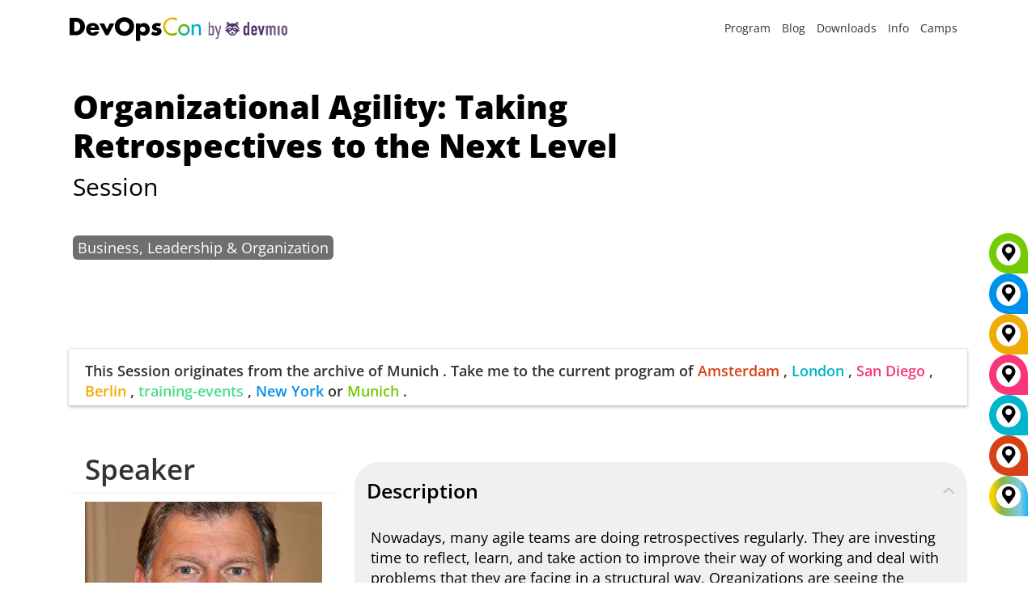

--- FILE ---
content_type: text/html; charset=UTF-8
request_url: https://devopscon.io/business-company-culture/organizational-agility-taking-retrospectives-to-the-next-level/
body_size: 75191
content:
<!DOCTYPE html>
<!--[if IE 7]><html class="ie ie7 ltie8 ltie9" lang="en-GB"><![endif]-->
<!--[if IE 8]><html class="ie ie8 ltie9" lang="en-GB"><![endif]-->
<!--[if !(IE 7) | !(IE 8)  ]><!-->
<html lang="en-GB">
<!--<![endif]-->

<head>
	<meta charset="UTF-8" />
	<meta name="viewport" content="width=device-width, initial-scale=1.0">
	  
	<meta name="viewport" content="initial-scale=1.0" />	<title>Organizational Agility: Taking Retrospectives to the Next Level - DevOps Conference &amp; Camps</title>
	<link rel="pingback" href="https://devopscon.io/xmlrpc.php" />
	<meta name='robots' content='index, follow, max-image-preview:large, max-snippet:-1, max-video-preview:-1' />
	<style>img:is([sizes="auto" i], [sizes^="auto," i]) { contain-intrinsic-size: 3000px 1500px }</style>
	
	<!-- This site is optimized with the Yoast SEO plugin v25.6 - https://yoast.com/wordpress/plugins/seo/ -->
	<meta name="description" content="Nowadays, many agile teams are doing retrospectives regularly. They are investing time to reflect, learn, and take action to improve their way of working and deal with problems that they are facing in a structural way. Organizations are seeing the benefits from this: teams that are becoming empowered, being able to deliver more value, happy employees, and fewer people leaving the organization. It&#039;s time to take retrospectives to a higher level, and use them to reveal and solve systematic organizational problems. Problems that exist at a project or product level are related to the collaboration between teams and their stakeholders. Agile retrospectives can be used to do that, but you need a different approach. In this session, Ben Linders will show how we can use retrospectives to improve the agility of organizations. He will explore how we can actively involve external stakeholders into the team retrospectives, what can be done to focus retrospectives on end-to-end goals and organization-wide collaboration, how to do multi-team retrospectives at the project, product, or system level, how to create transparency on the targets and show how teams contribute to them in retrospectives, how to assist teams in self-assessing their agility." />
	<link rel="canonical" href="https://devopscon.io/business-company-culture/organizational-agility-taking-retrospectives-to-the-next-level/" />
	<meta property="og:locale" content="en_GB" />
	<meta property="og:type" content="article" />
	<meta property="og:title" content="Organizational Agility: Taking Retrospectives to the Next Level - DevOps Conference &amp; Camps" />
	<meta property="og:description" content="Nowadays, many agile teams are doing retrospectives regularly. They are investing time to reflect, learn, and take action to improve their way of working and deal with problems that they are facing in a structural way. Organizations are seeing the benefits from this: teams that are becoming empowered, being able to deliver more value, happy employees, and fewer people leaving the organization. It&#039;s time to take retrospectives to a higher level, and use them to reveal and solve systematic organizational problems. Problems that exist at a project or product level are related to the collaboration between teams and their stakeholders. Agile retrospectives can be used to do that, but you need a different approach. In this session, Ben Linders will show how we can use retrospectives to improve the agility of organizations. He will explore how we can actively involve external stakeholders into the team retrospectives, what can be done to focus retrospectives on end-to-end goals and organization-wide collaboration, how to do multi-team retrospectives at the project, product, or system level, how to create transparency on the targets and show how teams contribute to them in retrospectives, how to assist teams in self-assessing their agility." />
	<meta property="og:url" content="https://devopscon.io/business-company-culture/organizational-agility-taking-retrospectives-to-the-next-level/" />
	<meta property="og:site_name" content="DevOps Conference &amp; Camps" />
	<meta property="article:publisher" content="https://www.facebook.com/DevOps-Conference-1376863292636106/timeline" />
	<meta property="article:modified_time" content="2020-03-03T10:50:57+00:00" />
	<meta property="og:image" content="https://devopscon.io/wp-content/uploads/2024/05/image-6.png" />
	<meta property="og:image:width" content="1200" />
	<meta property="og:image:height" content="630" />
	<meta property="og:image:type" content="image/png" />
	<meta name="twitter:label1" content="Est. reading time" />
	<meta name="twitter:data1" content="1 minute" />
	<script type="application/ld+json" class="yoast-schema-graph">{"@context":"https://schema.org","@graph":[{"@type":"WebPage","@id":"https://devopscon.io/business-company-culture/organizational-agility-taking-retrospectives-to-the-next-level/","url":"https://devopscon.io/business-company-culture/organizational-agility-taking-retrospectives-to-the-next-level/","name":"Organizational Agility: Taking Retrospectives to the Next Level - DevOps Conference &amp; Camps","isPartOf":{"@id":"https://devopscon.io/#website"},"datePublished":"2019-07-03T10:18:50+00:00","dateModified":"2020-03-03T10:50:57+00:00","description":"Nowadays, many agile teams are doing retrospectives regularly. They are investing time to reflect, learn, and take action to improve their way of working and deal with problems that they are facing in a structural way. Organizations are seeing the benefits from this: teams that are becoming empowered, being able to deliver more value, happy employees, and fewer people leaving the organization. It's time to take retrospectives to a higher level, and use them to reveal and solve systematic organizational problems. Problems that exist at a project or product level are related to the collaboration between teams and their stakeholders. Agile retrospectives can be used to do that, but you need a different approach. In this session, Ben Linders will show how we can use retrospectives to improve the agility of organizations. He will explore how we can actively involve external stakeholders into the team retrospectives, what can be done to focus retrospectives on end-to-end goals and organization-wide collaboration, how to do multi-team retrospectives at the project, product, or system level, how to create transparency on the targets and show how teams contribute to them in retrospectives, how to assist teams in self-assessing their agility.","breadcrumb":{"@id":"https://devopscon.io/business-company-culture/organizational-agility-taking-retrospectives-to-the-next-level/#breadcrumb"},"inLanguage":"en-GB","potentialAction":[{"@type":"ReadAction","target":["https://devopscon.io/business-company-culture/organizational-agility-taking-retrospectives-to-the-next-level/"]}]},{"@type":"BreadcrumbList","@id":"https://devopscon.io/business-company-culture/organizational-agility-taking-retrospectives-to-the-next-level/#breadcrumb","itemListElement":[{"@type":"ListItem","position":1,"name":"Home","item":"https://devopscon.io/"},{"@type":"ListItem","position":2,"name":"Sessions","item":"https://devopscon.io/session/"},{"@type":"ListItem","position":3,"name":"Organizational Agility: Taking Retrospectives to the Next Level"}]},{"@type":"WebSite","@id":"https://devopscon.io/#website","url":"https://devopscon.io/","name":"DevOps Conference & Camps","description":"DevOps Conference &amp; Camps","potentialAction":[{"@type":"SearchAction","target":{"@type":"EntryPoint","urlTemplate":"https://devopscon.io/?s={search_term_string}"},"query-input":{"@type":"PropertyValueSpecification","valueRequired":true,"valueName":"search_term_string"}}],"inLanguage":"en-GB"}]}</script>
	<!-- / Yoast SEO plugin. -->


<link rel="alternate" type="application/rss+xml" title="DevOps Conference &amp; Camps &raquo; Feed" href="https://devopscon.io/feed/" />
<link rel="alternate" type="application/rss+xml" title="DevOps Conference &amp; Camps &raquo; Comments Feed" href="https://devopscon.io/comments/feed/" />
<script consent-skip-blocker="1" data-skip-lazy-load="js-extra"  data-cfasync="false">
  // Define dataLayer and the gtag function.
  window.dataLayer = window.dataLayer || [];
  function gtag(){dataLayer.push(arguments);}

  // Set default consent to 'denied' as a placeholder
  // Determine actual values based on your own requirements
  gtag('consent', 'default', {
    'ad_storage': 'denied',
    'ad_user_data': 'denied',
    'ad_personalization': 'denied',
    'analytics_storage': 'denied'
  });
</script>
<style>[consent-id]:not(.rcb-content-blocker):not([consent-transaction-complete]):not([consent-visual-use-parent^="children:"]):not([consent-confirm]){opacity:0!important;}
.rcb-content-blocker+.rcb-content-blocker-children-fallback~*{display:none!important;}</style><link rel="preload" href="https://devopscon.io/wp-content/uploads/rcb_js_uploads/2c0f5ea82fef9ec5c8aeb3b64547949f/dist/991961234.js?x39358" as="script" />
<link rel="preload" href="https://devopscon.io/wp-content/uploads/rcb_js_uploads/2c0f5ea82fef9ec5c8aeb3b64547949f/dist/849138785.js?x39358" as="script" />
<link rel="preload" href="https://devopscon.io/wp-content/plugins/real-cookie-banner-pro/public/lib/animate.css/animate.min.css?x39358" as="style" />
<script data-cfasync="false" type="text/javascript" defer src="https://devopscon.io/wp-content/uploads/rcb_js_uploads/2c0f5ea82fef9ec5c8aeb3b64547949f/dist/991961234.js?x39358" id="real-cookie-banner-pro-vendor-real-cookie-banner-pro-banner-js"></script>
<script type="application/json" data-skip-lazy-load="js-extra" data-skip-moving="true" data-no-defer nitro-exclude data-alt-type="application/ld+json" data-dont-merge data-wpmeteor-nooptimize="true" data-cfasync="false" id="ae36e799d76ea27736b23b81dddf32c591-js-extra">{"slug":"real-cookie-banner-pro","textDomain":"real-cookie-banner","version":"5.0.13","restUrl":"https:\/\/devopscon.io\/wp-json\/real-cookie-banner\/v1\/","restNamespace":"real-cookie-banner\/v1","restPathObfuscateOffset":"2680ff94b169cff2","restRoot":"https:\/\/devopscon.io\/wp-json\/","restQuery":{"_v":"5.0.13","_locale":"user","_dataLocale":"en","lang":"en"},"restNonce":"6dab6e0787","restRecreateNonceEndpoint":"https:\/\/devopscon.io\/wp-admin\/admin-ajax.php?action=rest-nonce","publicUrl":"https:\/\/devopscon.io\/wp-content\/plugins\/real-cookie-banner-pro\/public\/","chunkFolder":"dist","chunksLanguageFolder":"https:\/\/devopscon.io\/wp-content\/plugins\/real-cookie-banner-pro\/public\/languages\/json","chunks":{},"others":{"customizeValuesBanner":"{\"layout\":{\"type\":\"banner\",\"maxHeightEnabled\":false,\"maxHeight\":740,\"dialogMaxWidth\":530,\"dialogPosition\":\"middleCenter\",\"dialogMargin\":[0,0,0,0],\"bannerPosition\":\"bottom\",\"bannerMaxWidth\":1400,\"dialogBorderRadius\":3,\"borderRadius\":10,\"animationIn\":\"slideInUp\",\"animationInDuration\":500,\"animationInOnlyMobile\":true,\"animationOut\":\"none\",\"animationOutDuration\":500,\"animationOutOnlyMobile\":true,\"overlay\":true,\"overlayBg\":\"#000000\",\"overlayBgAlpha\":38,\"overlayBlur\":2},\"decision\":{\"acceptAll\":\"button\",\"acceptEssentials\":\"hide\",\"showCloseIcon\":false,\"acceptIndividual\":\"link\",\"buttonOrder\":\"all,essential,save,individual\",\"showGroups\":false,\"groupsFirstView\":false,\"saveButton\":\"always\"},\"design\":{\"bg\":\"#ffffff\",\"textAlign\":\"center\",\"linkTextDecoration\":\"underline\",\"borderWidth\":0,\"borderColor\":\"#ffffff\",\"fontSize\":13,\"fontColor\":\"#2b2b2b\",\"fontInheritFamily\":true,\"fontFamily\":\"Arial, Helvetica, sans-serif\",\"fontWeight\":\"normal\",\"boxShadowEnabled\":true,\"boxShadowOffsetX\":0,\"boxShadowOffsetY\":5,\"boxShadowBlurRadius\":13,\"boxShadowSpreadRadius\":0,\"boxShadowColor\":\"#000000\",\"boxShadowColorAlpha\":20},\"headerDesign\":{\"inheritBg\":true,\"bg\":\"#f4f4f4\",\"inheritTextAlign\":true,\"textAlign\":\"center\",\"padding\":[10,20,10,20],\"logo\":\"\",\"logoRetina\":\"\",\"logoMaxHeight\":40,\"logoPosition\":\"left\",\"logoMargin\":[5,15,5,15],\"fontSize\":18,\"fontColor\":\"#2b2b2b\",\"fontInheritFamily\":true,\"fontFamily\":\"Arial, Helvetica, sans-serif\",\"fontWeight\":\"normal\",\"borderWidth\":0,\"borderColor\":\"#efefef\"},\"bodyDesign\":{\"padding\":[5,10,5,10],\"descriptionInheritFontSize\":false,\"descriptionFontSize\":12,\"dottedGroupsInheritFontSize\":true,\"dottedGroupsFontSize\":13,\"dottedGroupsBulletColor\":\"#15779b\",\"teachingsInheritTextAlign\":true,\"teachingsTextAlign\":\"center\",\"teachingsSeparatorActive\":true,\"teachingsSeparatorWidth\":50,\"teachingsSeparatorHeight\":1,\"teachingsSeparatorColor\":\"#15779b\",\"teachingsInheritFontSize\":false,\"teachingsFontSize\":12,\"teachingsInheritFontColor\":false,\"teachingsFontColor\":\"#7c7c7c\",\"accordionMargin\":[10,0,5,0],\"accordionPadding\":[5,10,5,10],\"accordionArrowType\":\"outlined\",\"accordionArrowColor\":\"#15779b\",\"accordionBg\":\"#ffffff\",\"accordionActiveBg\":\"#f9f9f9\",\"accordionHoverBg\":\"#efefef\",\"accordionBorderWidth\":1,\"accordionBorderColor\":\"#efefef\",\"accordionTitleFontSize\":12,\"accordionTitleFontColor\":\"#2b2b2b\",\"accordionTitleFontWeight\":\"normal\",\"accordionDescriptionMargin\":[5,0,0,0],\"accordionDescriptionFontSize\":12,\"accordionDescriptionFontColor\":\"#828282\",\"accordionDescriptionFontWeight\":\"normal\",\"acceptAllOneRowLayout\":false,\"acceptAllPadding\":[10,10,10,10],\"acceptAllBg\":\"#15779b\",\"acceptAllTextAlign\":\"center\",\"acceptAllFontSize\":18,\"acceptAllFontColor\":\"#ffffff\",\"acceptAllFontWeight\":\"normal\",\"acceptAllBorderWidth\":0,\"acceptAllBorderColor\":\"#000000\",\"acceptAllHoverBg\":\"#11607d\",\"acceptAllHoverFontColor\":\"#ffffff\",\"acceptAllHoverBorderColor\":\"#000000\",\"acceptEssentialsUseAcceptAll\":false,\"acceptEssentialsButtonType\":\"\",\"acceptEssentialsPadding\":[10,10,10,10],\"acceptEssentialsBg\":\"#efefef\",\"acceptEssentialsTextAlign\":\"center\",\"acceptEssentialsFontSize\":18,\"acceptEssentialsFontColor\":\"#0a0a0a\",\"acceptEssentialsFontWeight\":\"normal\",\"acceptEssentialsBorderWidth\":0,\"acceptEssentialsBorderColor\":\"#000000\",\"acceptEssentialsHoverBg\":\"#e8e8e8\",\"acceptEssentialsHoverFontColor\":\"#000000\",\"acceptEssentialsHoverBorderColor\":\"#000000\",\"acceptIndividualPadding\":[5,5,5,5],\"acceptIndividualBg\":\"#ffffff\",\"acceptIndividualTextAlign\":\"center\",\"acceptIndividualFontSize\":15,\"acceptIndividualFontColor\":\"#97b3bd\",\"acceptIndividualFontWeight\":\"normal\",\"acceptIndividualBorderWidth\":0,\"acceptIndividualBorderColor\":\"#000000\",\"acceptIndividualHoverBg\":\"#ffffff\",\"acceptIndividualHoverFontColor\":\"#11607d\",\"acceptIndividualHoverBorderColor\":\"#000000\"},\"footerDesign\":{\"poweredByLink\":false,\"inheritBg\":false,\"bg\":\"#fcfcfc\",\"inheritTextAlign\":true,\"textAlign\":\"center\",\"padding\":[5,20,5,20],\"fontSize\":12,\"fontColor\":\"#7c7c7c\",\"fontInheritFamily\":true,\"fontFamily\":\"Arial, Helvetica, sans-serif\",\"fontWeight\":\"normal\",\"hoverFontColor\":\"#2b2b2b\",\"borderWidth\":1,\"borderColor\":\"#efefef\",\"languageSwitcher\":\"flags\"},\"texts\":{\"headline\":\"Privacy preferences\",\"description\":\"We use cookies and technologies on our website and process technical information and personal data (e.g. IP address) to personalise content and ads, embed third-party media or analyse traffic to our website. We share this data with third parties that are listed in the privacy settings. There you can also reject individual or all cookies.<br \\\/><br \\\/>\\n By clicking on \\\"Accept all\\\", you also consent to the transfer of data to non-EU countries that do not have a level of data protection comparable to that of the EU. If personal data is transferred there, there is a risk that authorities may collect and analyse it without you being able to enforce your data subject rights. Under \\\"Customise settings\\\" you can reject individual or all optional cookies, but we may still transfer data to non-EU countries. If you want to exclude this completely, you should not use this site.<br \\\/><br \\\/>\\n You can find more information on the use of your data in our {{privacyPolicy}}privacy policy{{\\\/privacyPolicy}}. You can check your settings there at any time and revoke your consent with effect for the future.\",\"acceptAll\":\"Accept all\",\"acceptEssentials\":\"Continue without consent\",\"acceptIndividual\":\"Customize settings\",\"poweredBy\":\"4\",\"dataProcessingInUnsafeCountries\":\"Some services process personal data in unsecure third countries. By consenting to the use of these services, you also consent to the processing of your data in these unsecure third countries in accordance with {{legalBasis}}. This involves risks that your data will be processed by authorities for control and monitoring purposes, perhaps without the possibility of a legal recourse.\",\"ageNoticeBanner\":\"You are under {{minAge}} years old? Then you cannot consent to optional services. Ask your parents or legal guardians to agree to these services with you.\",\"ageNoticeBlocker\":\"You are under {{minAge}} years old? Unfortunately, you are not permitted to consent to this service to view this content. Please ask your parents or guardians to agree to the service with you!\",\"listServicesNotice\":\"By accepting all services, you allow {{services}} to be loaded. These services are divided into groups {{serviceGroups}} according to their purpose (belonging marked with superscript numbers).\",\"listServicesLegitimateInterestNotice\":\"In addition, {{services}} are loaded based on a legitimate interest.\",\"tcfStacksCustomName\":\"Services with various purposes outside the TCF standard\",\"tcfStacksCustomDescription\":\"Services that do not share consents via the TCF standard, but via other technologies. These are divided into several groups according to their purpose. Some of them are used based on a legitimate interest (e.g. threat prevention), others are used only with your consent. Details about the individual groups and purposes of the services can be found in the individual privacy settings.\",\"consentForwardingExternalHosts\":\"Your consent is also applicable on {{websites}}.\",\"blockerHeadline\":\"{{name}} blocked due to privacy settings\",\"blockerLinkShowMissing\":\"Show all services you still need to agree to\",\"blockerLoadButton\":\"Accept required services and load content\",\"blockerAcceptInfo\":\"Loading the blocked content will adjust your privacy settings. Content from this service will not be blocked in the future. You have the right to revoke or change your decision at any time.\",\"stickyHistory\":\"Privacy settings history\",\"stickyRevoke\":\"Revoke consents\",\"stickyRevokeSuccessMessage\":\"You have successfully revoked consent for services with its cookies and personal data processing. The page will be reloaded now!\",\"stickyChange\":\"Change privacy settings\"},\"individualLayout\":{\"inheritDialogMaxWidth\":false,\"dialogMaxWidth\":970,\"inheritBannerMaxWidth\":true,\"bannerMaxWidth\":1980,\"descriptionTextAlign\":\"left\"},\"group\":{\"checkboxBg\":\"#f0f0f0\",\"checkboxBorderWidth\":1,\"checkboxBorderColor\":\"#d2d2d2\",\"checkboxActiveColor\":\"#ffffff\",\"checkboxActiveBg\":\"#15779b\",\"checkboxActiveBorderColor\":\"#11607d\",\"groupInheritBg\":true,\"groupBg\":\"#f4f4f4\",\"groupPadding\":[15,15,15,15],\"groupSpacing\":10,\"groupBorderRadius\":5,\"groupBorderWidth\":1,\"groupBorderColor\":\"#f4f4f4\",\"headlineFontSize\":16,\"headlineFontWeight\":\"normal\",\"headlineFontColor\":\"#2b2b2b\",\"descriptionFontSize\":14,\"descriptionFontColor\":\"#7c7c7c\",\"linkColor\":\"#7c7c7c\",\"linkHoverColor\":\"#2b2b2b\",\"detailsHideLessRelevant\":true},\"saveButton\":{\"useAcceptAll\":false,\"type\":\"link\",\"padding\":[10,10,10,10],\"bg\":\"#efefef\",\"textAlign\":\"center\",\"fontSize\":15,\"fontColor\":\"#97b3bd\",\"fontWeight\":\"normal\",\"borderWidth\":0,\"borderColor\":\"#000000\",\"hoverBg\":\"#e8e8e8\",\"hoverFontColor\":\"#14779b\",\"hoverBorderColor\":\"#000000\"},\"individualTexts\":{\"headline\":\"Individual privacy preferences\",\"description\":\"We use cookies and technologies on our website and process technical information and personal data (e.g. IP address) to personalise content and ads, embed third-party media or analyse traffic to our website. We share this data with third parties that are listed in the privacy settings. There you can also reject individual or all cookies.<br \\\/><br \\\/>\\n By clicking on \\\"Accept all\\\", you also consent to the transfer of data to non-EU countries that do not have a level of data protection comparable to that of the EU. If personal data is transferred there, there is a risk that authorities may collect and analyse it without you being able to enforce your data subject rights. Under \\\"Customise settings\\\" you can reject individual or all optional cookies, but we may still transfer data to non-EU countries. If you want to exclude this completely, you should not use this site.<br \\\/><br \\\/>\\n You can find more information on the use of your data in our {{privacyPolicy}}privacy policy{{\\\/privacyPolicy}}. You can check your settings there at any time and revoke your consent with effect for the future.\\n Below you will find an overview of all services used by this website. You can view detailed information on each service and agree to it individually or exercise your right to object.\\n\",\"save\":\"Save settings\",\"showMore\":\"Show service information\",\"hideMore\":\"Hide service information\",\"postamble\":\"\"},\"mobile\":{\"enabled\":true,\"maxHeight\":300,\"hideHeader\":false,\"alignment\":\"bottom\",\"scalePercent\":90,\"scalePercentVertical\":-50},\"sticky\":{\"enabled\":false,\"animationsEnabled\":true,\"alignment\":\"left\",\"bubbleBorderRadius\":50,\"icon\":\"fingerprint\",\"iconCustom\":\"\",\"iconCustomRetina\":\"\",\"iconSize\":30,\"iconColor\":\"#ffffff\",\"bubbleMargin\":[10,20,20,20],\"bubblePadding\":15,\"bubbleBg\":\"#15779b\",\"bubbleBorderWidth\":0,\"bubbleBorderColor\":\"#10556f\",\"boxShadowEnabled\":true,\"boxShadowOffsetX\":0,\"boxShadowOffsetY\":2,\"boxShadowBlurRadius\":5,\"boxShadowSpreadRadius\":1,\"boxShadowColor\":\"#105b77\",\"boxShadowColorAlpha\":40,\"bubbleHoverBg\":\"#ffffff\",\"bubbleHoverBorderColor\":\"#000000\",\"hoverIconColor\":\"#000000\",\"hoverIconCustom\":\"\",\"hoverIconCustomRetina\":\"\",\"menuFontSize\":16,\"menuBorderRadius\":5,\"menuItemSpacing\":10,\"menuItemPadding\":[5,10,5,10]},\"customCss\":{\"css\":\"\",\"antiAdBlocker\":\"y\"}}","isPro":true,"showProHints":false,"proUrl":"https:\/\/devowl.io\/go\/real-cookie-banner?source=rcb-lite","showLiteNotice":false,"frontend":{"groups":"[{\"id\":1993,\"name\":\"Required Services\",\"slug\":\"essential\",\"description\":\"Required services are necessary for the basic functionality of the website. They contain only technically necessary services. These services cannot be objected to.\",\"isEssential\":true,\"isDefault\":true,\"items\":[{\"id\":101964,\"name\":\"Polylang\",\"purpose\":\"Polylang is a multilingual system for WordPress websites. The cookies store the language of the user and can redirect the user to the version of the website that matches with the language of the browser of the user.\",\"providerContact\":{\"phone\":\"\",\"email\":\"\",\"link\":\"\"},\"isProviderCurrentWebsite\":true,\"provider\":\"DevOps Conference\",\"uniqueName\":\"polylang\",\"isEmbeddingOnlyExternalResources\":false,\"legalBasis\":\"consent\",\"dataProcessingInCountries\":[],\"dataProcessingInCountriesSpecialTreatments\":[],\"technicalDefinitions\":[{\"type\":\"http\",\"name\":\"pll_language\",\"host\":\"devopscon.io\",\"duration\":1,\"durationUnit\":\"y\",\"isSessionDuration\":false,\"purpose\":\"\"}],\"codeDynamics\":[],\"providerPrivacyPolicyUrl\":\"https:\\\/\\\/devopscon.io\\\/privacy\\\/\",\"providerLegalNoticeUrl\":\"\",\"tagManagerOptInEventName\":\"\",\"tagManagerOptOutEventName\":\"\",\"googleConsentModeConsentTypes\":[],\"executePriority\":10,\"codeOptIn\":\"\",\"executeCodeOptInWhenNoTagManagerConsentIsGiven\":false,\"codeOptOut\":\"\",\"executeCodeOptOutWhenNoTagManagerConsentIsGiven\":false,\"deleteTechnicalDefinitionsAfterOptOut\":false,\"codeOnPageLoad\":\"\",\"presetId\":\"polylang\"},{\"id\":101978,\"name\":\"WordPress Emojis\",\"purpose\":\"WordPress Emojis is an emoji set that is loaded from wordpress.org when an old browser is used, which would not be able to display emojis without the integration of the service. This requires processing the user\\u2019s IP-address and metadata. No cookies or cookie-like technologies are set on the client of the user. Cookies or cookie-like technologies can be stored and read. These contain the test result and the date of the last test to determine whether the browser can display emojis.\",\"providerContact\":{\"phone\":\"\",\"email\":\"dpo@wordpress.org\",\"link\":\"\"},\"isProviderCurrentWebsite\":false,\"provider\":\"WordPress.org, 660 4TH St, San Francisco, CA, 94107, United States\",\"uniqueName\":\"wordpress-emojis\",\"isEmbeddingOnlyExternalResources\":false,\"legalBasis\":\"consent\",\"dataProcessingInCountries\":[\"US\"],\"dataProcessingInCountriesSpecialTreatments\":[],\"technicalDefinitions\":[{\"type\":\"session\",\"name\":\"wpEmojiSettingsSupports\",\"host\":\"https:\\\/\\\/devopscon.io\",\"duration\":1,\"durationUnit\":\"y\",\"isSessionDuration\":false,\"purpose\":\"\"}],\"codeDynamics\":[],\"providerPrivacyPolicyUrl\":\"https:\\\/\\\/wordpress.org\\\/about\\\/privacy\\\/\",\"providerLegalNoticeUrl\":\"\",\"tagManagerOptInEventName\":\"\",\"tagManagerOptOutEventName\":\"\",\"googleConsentModeConsentTypes\":[],\"executePriority\":10,\"codeOptIn\":\"\",\"executeCodeOptInWhenNoTagManagerConsentIsGiven\":false,\"codeOptOut\":\"\",\"executeCodeOptOutWhenNoTagManagerConsentIsGiven\":false,\"deleteTechnicalDefinitionsAfterOptOut\":false,\"codeOnPageLoad\":\"\",\"presetId\":\"wordpress-emojis\"},{\"id\":101966,\"name\":\"Google reCAPTCHA\",\"purpose\":\"Google reCAPTCHA is a solution for detecting bots, e. g. when entering data into online forms, and preventing spam. The cookies are used to identify the user as a user within the data known to Google and to estimate the malignancy of the user. This collected data may be linked to data about users who have signed in to their Google accounts on google.com or a localised version of Google.\",\"providerContact\":{\"phone\":\"\",\"email\":\"\",\"link\":\"\"},\"isProviderCurrentWebsite\":false,\"provider\":\"Google Ireland Limited\",\"uniqueName\":\"google-recaptcha\",\"isEmbeddingOnlyExternalResources\":false,\"legalBasis\":\"consent\",\"dataProcessingInCountries\":[\"US\"],\"dataProcessingInCountriesSpecialTreatments\":[],\"technicalDefinitions\":[{\"type\":\"http\",\"name\":\"NID\",\"host\":\".google.com\",\"duration\":1,\"durationUnit\":\"y\",\"isSessionDuration\":false,\"purpose\":\"\"},{\"type\":\"local\",\"name\":\"rc::a\",\"host\":\"www.google.com\",\"duration\":1,\"durationUnit\":\"s\",\"isSessionDuration\":false,\"purpose\":\"\"},{\"type\":\"local\",\"name\":\"rc::b\",\"host\":\"www.google.com\",\"duration\":1,\"durationUnit\":\"s\",\"isSessionDuration\":false,\"purpose\":\"\"},{\"type\":\"local\",\"name\":\"rc::c\",\"host\":\"www.google.com\",\"duration\":1,\"durationUnit\":\"s\",\"isSessionDuration\":false,\"purpose\":\"\"},{\"type\":\"http\",\"name\":\"SIDCC\",\"host\":\".google.com\",\"duration\":1,\"durationUnit\":\"y\",\"isSessionDuration\":false,\"purpose\":\"\"},{\"type\":\"http\",\"name\":\"__Secure-3PAPISID\",\"host\":\".google.com\",\"duration\":2,\"durationUnit\":\"y\",\"isSessionDuration\":false,\"purpose\":\"\"},{\"type\":\"http\",\"name\":\"SSID\",\"host\":\".google.com\",\"duration\":2,\"durationUnit\":\"y\",\"isSessionDuration\":false,\"purpose\":\"\"},{\"type\":\"http\",\"name\":\"SAPISID\",\"host\":\".google.com\",\"duration\":2,\"durationUnit\":\"y\",\"isSessionDuration\":false,\"purpose\":\"\"},{\"type\":\"http\",\"name\":\"APISID\",\"host\":\".google.com\",\"duration\":2,\"durationUnit\":\"y\",\"isSessionDuration\":false,\"purpose\":\"\"},{\"type\":\"http\",\"name\":\"HSID\",\"host\":\".google.com\",\"duration\":2,\"durationUnit\":\"y\",\"isSessionDuration\":false,\"purpose\":\"\"},{\"type\":\"http\",\"name\":\"SID\",\"host\":\".google.com\",\"duration\":2,\"durationUnit\":\"y\",\"isSessionDuration\":false,\"purpose\":\"\"},{\"type\":\"http\",\"name\":\"__Secure-3PSID\",\"host\":\".google.com\",\"duration\":2,\"durationUnit\":\"y\",\"isSessionDuration\":false,\"purpose\":\"\"},{\"type\":\"http\",\"name\":\"SEARCH_SAMESITE\",\"host\":\".google.com\",\"duration\":6,\"durationUnit\":\"mo\",\"isSessionDuration\":false,\"purpose\":\"\"},{\"type\":\"http\",\"name\":\"CONSENT\",\"host\":\".google.com\",\"duration\":18,\"durationUnit\":\"y\",\"isSessionDuration\":false,\"purpose\":\"\"},{\"type\":\"http\",\"name\":\"1P_JAR\",\"host\":\".google.com\",\"duration\":1,\"durationUnit\":\"mo\",\"isSessionDuration\":false,\"purpose\":\"\"}],\"codeDynamics\":[],\"providerPrivacyPolicyUrl\":\"https:\\\/\\\/policies.google.com\\\/privacy\",\"providerLegalNoticeUrl\":\"\",\"tagManagerOptInEventName\":\"\",\"tagManagerOptOutEventName\":\"\",\"googleConsentModeConsentTypes\":[],\"executePriority\":10,\"codeOptIn\":\"\",\"executeCodeOptInWhenNoTagManagerConsentIsGiven\":false,\"codeOptOut\":\"\",\"executeCodeOptOutWhenNoTagManagerConsentIsGiven\":false,\"deleteTechnicalDefinitionsAfterOptOut\":false,\"codeOnPageLoad\":\"\",\"presetId\":\"google-recaptcha\"},{\"id\":101992,\"name\":\"Youtube-nocookie\",\"purpose\":\"\",\"providerContact\":{\"phone\":\"\",\"email\":\"\",\"link\":\"\"},\"isProviderCurrentWebsite\":false,\"provider\":\"Google Ireland Limited\",\"uniqueName\":\"youtube-nocookie\",\"isEmbeddingOnlyExternalResources\":true,\"legalBasis\":\"consent\",\"dataProcessingInCountries\":[],\"dataProcessingInCountriesSpecialTreatments\":[],\"technicalDefinitions\":[{\"type\":\"http\",\"name\":\"\",\"host\":\"\",\"duration\":0,\"durationUnit\":\"y\",\"isSessionDuration\":false,\"purpose\":\"\"}],\"codeDynamics\":[],\"providerPrivacyPolicyUrl\":\"https:\\\/\\\/policies.google.com\\\/privacy\",\"providerLegalNoticeUrl\":\"\",\"tagManagerOptInEventName\":\"\",\"tagManagerOptOutEventName\":\"\",\"googleConsentModeConsentTypes\":[],\"executePriority\":10,\"codeOptIn\":\"\",\"executeCodeOptInWhenNoTagManagerConsentIsGiven\":false,\"codeOptOut\":\"\",\"executeCodeOptOutWhenNoTagManagerConsentIsGiven\":false,\"deleteTechnicalDefinitionsAfterOptOut\":false,\"codeOnPageLoad\":\"\",\"presetId\":\"\"},{\"id\":101990,\"name\":\"ATD jQuery\",\"purpose\":\"\",\"providerContact\":{\"phone\":\"\",\"email\":\"\",\"link\":\"\"},\"isProviderCurrentWebsite\":false,\"provider\":\"OpenJS Foundation\",\"uniqueName\":\"atd-jquery\",\"isEmbeddingOnlyExternalResources\":true,\"legalBasis\":\"consent\",\"dataProcessingInCountries\":[],\"dataProcessingInCountriesSpecialTreatments\":[],\"technicalDefinitions\":[{\"type\":\"http\",\"name\":\"\",\"host\":\"\",\"duration\":0,\"durationUnit\":\"y\",\"isSessionDuration\":false,\"purpose\":\"\"}],\"codeDynamics\":[],\"providerPrivacyPolicyUrl\":\"https:\\\/\\\/openjsf.org\\\/wp-content\\\/uploads\\\/sites\\\/84\\\/2021\\\/04\\\/OpenJS-Foundation-Privacy-Policy-2019-11-15.pdf\",\"providerLegalNoticeUrl\":\"\",\"tagManagerOptInEventName\":\"\",\"tagManagerOptOutEventName\":\"\",\"googleConsentModeConsentTypes\":[],\"executePriority\":10,\"codeOptIn\":\"\",\"executeCodeOptInWhenNoTagManagerConsentIsGiven\":false,\"codeOptOut\":\"\",\"executeCodeOptOutWhenNoTagManagerConsentIsGiven\":false,\"deleteTechnicalDefinitionsAfterOptOut\":false,\"codeOnPageLoad\":\"\",\"presetId\":\"\"},{\"id\":101970,\"name\":\"Google Maps\",\"purpose\":\"Google Maps displays maps on the website as iframe or via JavaScript directly embedded as part of the website. No cookies in the technical sense are set on the client of the user, but technical and personal data such as the IP address will be transmitted from the client to the server of the service provider to make the use of the service possible.\",\"providerContact\":{\"phone\":\"\",\"email\":\"\",\"link\":\"\"},\"isProviderCurrentWebsite\":false,\"provider\":\"Google Ireland Limited\",\"uniqueName\":\"google-maps\",\"isEmbeddingOnlyExternalResources\":true,\"legalBasis\":\"consent\",\"dataProcessingInCountries\":[\"US\"],\"dataProcessingInCountriesSpecialTreatments\":[],\"technicalDefinitions\":[{\"type\":\"http\",\"name\":\"\",\"host\":\"\",\"duration\":0,\"durationUnit\":\"y\",\"isSessionDuration\":false,\"purpose\":\"\"}],\"codeDynamics\":[],\"providerPrivacyPolicyUrl\":\"https:\\\/\\\/policies.google.com\\\/privacy\",\"providerLegalNoticeUrl\":\"\",\"tagManagerOptInEventName\":\"\",\"tagManagerOptOutEventName\":\"\",\"googleConsentModeConsentTypes\":[],\"executePriority\":10,\"codeOptIn\":\"\",\"executeCodeOptInWhenNoTagManagerConsentIsGiven\":false,\"codeOptOut\":\"\",\"executeCodeOptOutWhenNoTagManagerConsentIsGiven\":false,\"deleteTechnicalDefinitionsAfterOptOut\":false,\"codeOnPageLoad\":\"\",\"presetId\":\"google-maps\"},{\"id\":101898,\"name\":\"Real Cookie Banner\",\"purpose\":\"Real Cookie Banner asks website visitors for consent to set cookies and process personal data. For this purpose, a UUID (pseudonymous identification of the user) is assigned to each website visitor, which is valid until the cookie expires to store the consent. Cookies are used to test whether cookies can be set, to store reference to documented consent, to store which services from which service groups the visitor has consented to, and, if consent is obtained under the Transparency &amp; Consent Framework (TCF), to store consent in TCF partners, purposes, special purposes, features and special features. As part of the obligation to disclose according to GDPR, the collected consent is fully documented. This includes, in addition to the services and service groups to which the visitor has consented, and if consent is obtained according to the TCF standard, to which TCF partners, purposes and features the visitor has consented, all cookie banner settings at the time of consent as well as the technical circumstances (e.g. size of the displayed area at the time of consent) and the user interactions (e.g. clicking on buttons) that led to consent. Consent is collected once per language.\",\"providerContact\":{\"phone\":\"\",\"email\":\"\",\"link\":\"\"},\"isProviderCurrentWebsite\":true,\"provider\":\"DevOps Conference\",\"uniqueName\":\"real-cookie-banner\",\"isEmbeddingOnlyExternalResources\":false,\"legalBasis\":\"legal-requirement\",\"dataProcessingInCountries\":[],\"dataProcessingInCountriesSpecialTreatments\":[],\"technicalDefinitions\":[{\"type\":\"http\",\"name\":\"real_cookie_banner*\",\"host\":\".devopscon.io\",\"duration\":365,\"durationUnit\":\"d\",\"isSessionDuration\":false,\"purpose\":\"Unique identifier for the consent, but not for the website visitor. Revision hash for settings of cookie banner (texts, colors, features, service groups, services, content blockers etc.). IDs for consented services and service groups.\"},{\"type\":\"http\",\"name\":\"real_cookie_banner*-tcf\",\"host\":\".devopscon.io\",\"duration\":365,\"durationUnit\":\"d\",\"isSessionDuration\":false,\"purpose\":\"Consents collected under TCF stored in TC String format, including TCF vendors, purposes, special purposes, features, and special features.\"},{\"type\":\"http\",\"name\":\"real_cookie_banner*-gcm\",\"host\":\".devopscon.io\",\"duration\":365,\"durationUnit\":\"d\",\"isSessionDuration\":false,\"purpose\":\"Consents into consent types (purposes)  collected under Google Consent Mode stored for all Google Consent Mode compatible services.\"},{\"type\":\"http\",\"name\":\"real_cookie_banner-test\",\"host\":\".devopscon.io\",\"duration\":365,\"durationUnit\":\"d\",\"isSessionDuration\":false,\"purpose\":\"Cookie set to test HTTP cookie functionality. Deleted immediately after test.\"},{\"type\":\"local\",\"name\":\"real_cookie_banner*\",\"host\":\"https:\\\/\\\/devopscon.io\",\"duration\":1,\"durationUnit\":\"d\",\"isSessionDuration\":false,\"purpose\":\"Unique identifier for the consent, but not for the website visitor. Revision hash for settings of cookie banner (texts, colors, features, service groups, services, content blockers etc.). IDs for consented services and service groups. Is only stored until consent is documented on the website server.\"},{\"type\":\"local\",\"name\":\"real_cookie_banner*-tcf\",\"host\":\"https:\\\/\\\/devopscon.io\",\"duration\":1,\"durationUnit\":\"d\",\"isSessionDuration\":false,\"purpose\":\"Consents collected under TCF stored in TC String format, including TCF vendors, purposes, special purposes, features, and special features. Is only stored until consent is documented on the website server.\"},{\"type\":\"local\",\"name\":\"real_cookie_banner*-gcm\",\"host\":\"https:\\\/\\\/devopscon.io\",\"duration\":1,\"durationUnit\":\"d\",\"isSessionDuration\":false,\"purpose\":\"Consents collected under Google Consent Mode stored in consent types (purposes) for all Google Consent Mode compatible services. Is only stored until consent is documented on the website server.\"},{\"type\":\"local\",\"name\":\"real_cookie_banner-consent-queue*\",\"host\":\"https:\\\/\\\/devopscon.io\",\"duration\":1,\"durationUnit\":\"d\",\"isSessionDuration\":false,\"purpose\":\"Local caching of selection in cookie banner until server documents consent; documentation periodic or at page switches attempted if server is unavailable or overloaded.\"}],\"codeDynamics\":[],\"providerPrivacyPolicyUrl\":\"https:\\\/\\\/devopscon.io\\\/privacy\\\/\",\"providerLegalNoticeUrl\":\"\",\"tagManagerOptInEventName\":\"\",\"tagManagerOptOutEventName\":\"\",\"googleConsentModeConsentTypes\":[],\"executePriority\":10,\"codeOptIn\":\"\",\"executeCodeOptInWhenNoTagManagerConsentIsGiven\":false,\"codeOptOut\":\"\",\"executeCodeOptOutWhenNoTagManagerConsentIsGiven\":false,\"deleteTechnicalDefinitionsAfterOptOut\":false,\"codeOnPageLoad\":\"\",\"presetId\":\"real-cookie-banner\"}]},{\"id\":1998,\"name\":\"Metrics and improved website experience\",\"slug\":\"functional\",\"description\":\"These services are used by us and third parties to analyse traffic and, for example, to display personalised advertising and to improve the website experience.\",\"isEssential\":false,\"isDefault\":true,\"items\":[{\"id\":101962,\"name\":\"Google Tag Manager\",\"purpose\":\"Google Tag Manager is a service for managing tags triggered by a specific event that injects a third script or sends data to a third service. No cookies in the technical sense are set on the client of the user, but technical and personal data such as the IP address will be transmitted from the client to the server of the service provider to make the use of the service possible. Google Tag Manager makes it possible to configure and manage tags (e.g. integration of third-party services, tracking of events, forwarding of collected data between different services and similar actions). This requires processing the user\\u2019s IP-address and metadata. The data is processed to provide the functionalities of the Google Tag Manager and to improve Google's services. Google provides personal information to their affiliates and other trusted businesses or persons to process it for them, based on Google's instructions and in compliance with Google's privacy policy.\",\"providerContact\":{\"phone\":\"+1 650 253 0000\",\"email\":\"dpo-google@google.com\",\"link\":\"https:\\\/\\\/support.google.com\\\/\"},\"isProviderCurrentWebsite\":false,\"provider\":\"Google Ireland Limited, Gordon House, Barrow Street, Dublin 4, Ireland\",\"uniqueName\":\"gtm\",\"isEmbeddingOnlyExternalResources\":true,\"legalBasis\":\"consent\",\"dataProcessingInCountries\":[\"US\",\"IE\",\"AU\",\"BE\",\"BR\",\"CA\",\"CL\",\"FI\",\"FR\",\"DE\",\"HK\",\"IN\",\"ID\",\"IL\",\"IT\",\"JP\",\"KR\",\"NL\",\"PL\",\"QA\",\"SG\",\"ES\",\"CH\",\"TW\",\"GB\"],\"dataProcessingInCountriesSpecialTreatments\":[\"standard-contractual-clauses\",\"provider-is-self-certified-trans-atlantic-data-privacy-framework\"],\"technicalDefinitions\":[{\"type\":\"http\",\"name\":\"\",\"host\":\"\",\"duration\":0,\"durationUnit\":\"y\",\"isSessionDuration\":false,\"purpose\":\"\"}],\"codeDynamics\":{\"gtmContainerId\":\"GTM-MBTTQJ\"},\"providerPrivacyPolicyUrl\":\"https:\\\/\\\/policies.google.com\\\/privacy\",\"providerLegalNoticeUrl\":\"\",\"tagManagerOptInEventName\":\"\",\"tagManagerOptOutEventName\":\"\",\"googleConsentModeConsentTypes\":[],\"executePriority\":10,\"codeOptIn\":\"base64-encoded:[base64]\\\/[base64]\",\"executeCodeOptInWhenNoTagManagerConsentIsGiven\":false,\"codeOptOut\":\"base64-encoded:[base64]\",\"executeCodeOptOutWhenNoTagManagerConsentIsGiven\":false,\"deleteTechnicalDefinitionsAfterOptOut\":false,\"codeOnPageLoad\":\"base64-encoded:[base64]\",\"presetId\":\"gtm\"},{\"id\":101988,\"name\":\"Facebook Pixel\",\"purpose\":\"Facebook Pixel helps to determine whether you are the target audience for presenting ads within the Facebook advertising network. The Facebook Pixel also allows to track the effectiveness of Facebook Ads. With the additional \\\"extended comparison\\\" feature, information stored in your Facebook account, such as email addresses or Facebook IDs of users, is used in encrypted form to target audiences. Cookies are used to differentiate users and to record their behavior on the website in detail and to link this data with advertising data from the Facebook advertising network. This data can be linked to the data of users registered on facebook.com with their Facebook accounts. Your behavior may also be tracked via server-to-server communication, for example, if you purchase a product from the online store, our server may report back to Facebook which ad you clicked on to start the purchase process.\",\"providerContact\":{\"phone\":\"\",\"email\":\"support@fb.com\",\"link\":\"https:\\\/\\\/www.facebook.com\\\/business\\\/help\"},\"isProviderCurrentWebsite\":false,\"provider\":\"Meta Platforms Ireland Limited, 4 Grand Canal Square Grand Canal Harbour, Dublin 2, Ireland\",\"uniqueName\":\"facebook-pixel\",\"isEmbeddingOnlyExternalResources\":false,\"legalBasis\":\"consent\",\"dataProcessingInCountries\":[\"US\",\"IE\",\"SG\",\"DK\",\"SE\"],\"dataProcessingInCountriesSpecialTreatments\":[\"provider-is-self-certified-trans-atlantic-data-privacy-framework\"],\"technicalDefinitions\":[{\"type\":\"http\",\"name\":\"_fbp\",\"host\":\".devopscon.io\",\"duration\":3,\"durationUnit\":\"mo\",\"isSessionDuration\":false,\"purpose\":\"\"},{\"type\":\"http\",\"name\":\"fr\",\"host\":\".facebook.com\",\"duration\":3,\"durationUnit\":\"mo\",\"isSessionDuration\":false,\"purpose\":\"\"},{\"type\":\"http\",\"name\":\"presence\",\"host\":\".facebook.com\",\"duration\":0,\"durationUnit\":\"y\",\"isSessionDuration\":true,\"purpose\":\"\"},{\"type\":\"http\",\"name\":\"wd\",\"host\":\".facebook.com\",\"duration\":7,\"durationUnit\":\"d\",\"isSessionDuration\":false,\"purpose\":\"\"},{\"type\":\"http\",\"name\":\"spin\",\"host\":\".facebook.com\",\"duration\":1,\"durationUnit\":\"d\",\"isSessionDuration\":false,\"purpose\":\"\"},{\"type\":\"http\",\"name\":\"xs\",\"host\":\".facebook.com\",\"duration\":1,\"durationUnit\":\"y\",\"isSessionDuration\":false,\"purpose\":\"\"},{\"type\":\"http\",\"name\":\"c_user\",\"host\":\".facebook.com\",\"duration\":1,\"durationUnit\":\"y\",\"isSessionDuration\":false,\"purpose\":\"\"},{\"type\":\"http\",\"name\":\"sb\",\"host\":\".facebook.com\",\"duration\":2,\"durationUnit\":\"y\",\"isSessionDuration\":false,\"purpose\":\"\"},{\"type\":\"http\",\"name\":\"act\",\"host\":\".facebook.com\",\"duration\":0,\"durationUnit\":\"y\",\"isSessionDuration\":true,\"purpose\":\"\"},{\"type\":\"http\",\"name\":\"datr\",\"host\":\".facebook.com\",\"duration\":2,\"durationUnit\":\"y\",\"isSessionDuration\":false,\"purpose\":\"\"}],\"codeDynamics\":[],\"providerPrivacyPolicyUrl\":\"https:\\\/\\\/www.facebook.com\\\/about\\\/privacy\",\"providerLegalNoticeUrl\":\"\",\"tagManagerOptInEventName\":\"fbpx-opt-in\",\"tagManagerOptOutEventName\":\"fbpx-opt-out\",\"googleConsentModeConsentTypes\":[],\"executePriority\":10,\"codeOptIn\":\"\",\"executeCodeOptInWhenNoTagManagerConsentIsGiven\":true,\"codeOptOut\":\"\",\"executeCodeOptOutWhenNoTagManagerConsentIsGiven\":true,\"deleteTechnicalDefinitionsAfterOptOut\":true,\"codeOnPageLoad\":\"\",\"presetId\":\"facebook-pixel\"},{\"id\":101986,\"name\":\"Google Ads\",\"purpose\":\"Google Ads Conversation Tracking tracks the conversion rate and success of Google Ads campaigns. Cookies are used to differentiate users and track their behavior on the site in detail, and to associate this data with advertising data from the Google Ads advertising network. In addition, the data is used for so-called \\\"remarketing\\\" to display targeted advertising again to users who have already clicked on one of our advertisements within the Google Ads network. This data may be linked to data about users who have signed in to their Google accounts on google.com or a localized version of Google.\",\"providerContact\":{\"phone\":\"+1 650 253 0000\",\"email\":\"dpo-google@google.com\",\"link\":\"https:\\\/\\\/support.google.com\\\/\"},\"isProviderCurrentWebsite\":false,\"provider\":\"Google Ireland Limited, Gordon House, Barrow Street, Dublin 4, Ireland\",\"uniqueName\":\"google-ads-conversion-tracking\",\"isEmbeddingOnlyExternalResources\":false,\"legalBasis\":\"consent\",\"dataProcessingInCountries\":[\"US\",\"IE\",\"AU\",\"BE\",\"BR\",\"CA\",\"CL\",\"FI\",\"FR\",\"DE\",\"HK\",\"IN\",\"ID\",\"IL\",\"IT\",\"JP\",\"KR\",\"NL\",\"PL\",\"QA\",\"SG\",\"ES\",\"CH\",\"TW\",\"GB\"],\"dataProcessingInCountriesSpecialTreatments\":[\"standard-contractual-clauses\",\"provider-is-self-certified-trans-atlantic-data-privacy-framework\"],\"technicalDefinitions\":[{\"type\":\"http\",\"name\":\"test_cookie\",\"host\":\".doubleclick.net\",\"duration\":1,\"durationUnit\":\"d\",\"isSessionDuration\":false,\"purpose\":\"\"},{\"type\":\"http\",\"name\":\"IDE\",\"host\":\".doubleclick.net\",\"duration\":1,\"durationUnit\":\"y\",\"isSessionDuration\":false,\"purpose\":\"\"},{\"type\":\"http\",\"name\":\"CONSENT\",\"host\":\".google.com\",\"duration\":18,\"durationUnit\":\"y\",\"isSessionDuration\":false,\"purpose\":\"\"},{\"type\":\"http\",\"name\":\"1P_JAR\",\"host\":\".google.com\",\"duration\":1,\"durationUnit\":\"mo\",\"isSessionDuration\":false,\"purpose\":\"\"},{\"type\":\"http\",\"name\":\"_gcl_au\",\"host\":\".devopscon.io\",\"duration\":3,\"durationUnit\":\"mo\",\"isSessionDuration\":false,\"purpose\":\"\"}],\"codeDynamics\":[],\"providerPrivacyPolicyUrl\":\"https:\\\/\\\/policies.google.com\\\/privacy\",\"providerLegalNoticeUrl\":\"\",\"tagManagerOptInEventName\":\"ga-opt-in\",\"tagManagerOptOutEventName\":\"ga-opt-out\",\"googleConsentModeConsentTypes\":[],\"executePriority\":10,\"codeOptIn\":\"\",\"executeCodeOptInWhenNoTagManagerConsentIsGiven\":false,\"codeOptOut\":\"\",\"executeCodeOptOutWhenNoTagManagerConsentIsGiven\":false,\"deleteTechnicalDefinitionsAfterOptOut\":true,\"codeOnPageLoad\":\"\",\"presetId\":\"google-ads-conversion-tracking\"},{\"id\":101984,\"name\":\"LinkedIn Insight-Tag\",\"purpose\":\"LinkedIn Insight-Tag helps determine if you are the target audience for presenting ads within the LinkedIn advertising network. Thereby you can be targeted in a target group created by us (e.g. people who have liked a certain company). In addition, the data is used for so-called \\\"remarketing\\\" in order to be able to display targeted advertising again to users who have already clicked on one of our ads within the Linkedin advertising network or visited our website. The LinkedIn Insight tag also makes it possible to track the effectiveness of Linkedin advertising (e.g. conversation tracking). Cookies are used to distinguish users and record their behavior on the website in detail and link this data with advertising data from the Linkedin advertising network. This data can be linked to the data of users registered on linkedin.com with their Linkedin accounts.\",\"providerContact\":{\"phone\":\"\",\"email\":\"\",\"link\":\"\"},\"isProviderCurrentWebsite\":false,\"provider\":\"LinkedIn Ireland Unlimited Company\",\"uniqueName\":\"linkedin-ads\",\"isEmbeddingOnlyExternalResources\":false,\"legalBasis\":\"consent\",\"dataProcessingInCountries\":[\"US\"],\"dataProcessingInCountriesSpecialTreatments\":[],\"technicalDefinitions\":[{\"type\":\"http\",\"name\":\"lang\",\"host\":\".linkedin.com\",\"duration\":0,\"durationUnit\":\"y\",\"isSessionDuration\":true,\"purpose\":\"\"},{\"type\":\"http\",\"name\":\"bcookie\",\"host\":\".linkedin.com\",\"duration\":2,\"durationUnit\":\"y\",\"isSessionDuration\":false,\"purpose\":\"\"},{\"type\":\"http\",\"name\":\"AnalyticsSyncHistory\",\"host\":\".linkedin.com\",\"duration\":1,\"durationUnit\":\"mo\",\"isSessionDuration\":false,\"purpose\":\"\"},{\"type\":\"http\",\"name\":\"UserMatchHistory\",\"host\":\".linkedin.com\",\"duration\":1,\"durationUnit\":\"mo\",\"isSessionDuration\":false,\"purpose\":\"\"},{\"type\":\"http\",\"name\":\"lang\",\"host\":\".ads.linkedin.com\",\"duration\":0,\"durationUnit\":\"y\",\"isSessionDuration\":true,\"purpose\":\"\"},{\"type\":\"http\",\"name\":\"li_gc\",\"host\":\".linkedin.com\",\"duration\":23,\"durationUnit\":\"mo\",\"isSessionDuration\":false,\"purpose\":\"\"},{\"type\":\"http\",\"name\":\"lidc\",\"host\":\".linkedin.com\",\"duration\":1,\"durationUnit\":\"d\",\"isSessionDuration\":false,\"purpose\":\"\"},{\"type\":\"http\",\"name\":\"li_mc\",\"host\":\".linkedin.com\",\"duration\":23,\"durationUnit\":\"mo\",\"isSessionDuration\":false,\"purpose\":\"\"},{\"type\":\"http\",\"name\":\"liap\",\"host\":\".linkedin.com\",\"duration\":3,\"durationUnit\":\"mo\",\"isSessionDuration\":false,\"purpose\":\"\"}],\"codeDynamics\":[],\"providerPrivacyPolicyUrl\":\"https:\\\/\\\/linkedin.com\\\/legal\\\/privacy-policy\",\"providerLegalNoticeUrl\":\"\",\"tagManagerOptInEventName\":\"ga-opt-in\",\"tagManagerOptOutEventName\":\"ga-opt-out\",\"googleConsentModeConsentTypes\":[],\"executePriority\":10,\"codeOptIn\":\"\",\"executeCodeOptInWhenNoTagManagerConsentIsGiven\":true,\"codeOptOut\":\"\",\"executeCodeOptOutWhenNoTagManagerConsentIsGiven\":true,\"deleteTechnicalDefinitionsAfterOptOut\":false,\"codeOnPageLoad\":\"\",\"presetId\":\"linkedin-ads\"},{\"id\":103802,\"name\":\"Google Analytics\",\"purpose\":\"Google Analytics creates detailed statistics of user behavior on the website to obtain analysis information. This requires processing a user\\u2019s IP-address and metadata which can be used to determine a user's country, city and language. Cookies or cookie-like technologies can be stored and read. These can contain personal data and technical data like user ID which can provide the following additional information:\\n- time information about when and how long a user was or is on the different pages of the website\\n- device category (desktop, mobile and tablet), platform (web, iOS app or Android app), browser and screen resolution a user used\\n- where a user came from (e.g. origin website, search engine including the searched term, social media platform, newsletter, organic video, paid search or campaign)\\n- whether a user belongs to a target group\\\/audience or not\\n- what a user has done on the website and which events were triggered by actions of the user (e.g. page views, user engagement, scroll behaviour, clicks, added payment info and custom events like e-commerce tracking)\\n- conversions (e. g. if a user bought something and what was bought)\\n- gender, age and interest if an allocation is possible \\n\\nThis data can also be used by Google to collect visited websites, and it can be used to improve the services of Google. It can be linked across multiple domains, which are operated by this website operator, with other Google products (e.g. Google AdSense, Google Ads, BigQuery, Google Play) which the website operator uses. It can also be linked by Google to the data of users logged in on the websites of Google (e.g. google.com). Google provides personal information to their affiliates and other trusted businesses or persons to process it for them, based on Google's instructions and in compliance with Google's privacy policy. It can also be used for profiling by the website operator and Google, e.g. to provide a user with personalized services, such as ads based on a user's interests or recommendations.\",\"providerContact\":{\"phone\":\"+1 650 253 0000\",\"email\":\"dpo-google@google.com\",\"link\":\"https:\\\/\\\/support.google.com\\\/\"},\"isProviderCurrentWebsite\":false,\"provider\":\"Google Ireland Limited, Gordon House, Barrow Street, Dublin 4, Ireland\",\"uniqueName\":\"google-analytics-analytics-4\",\"isEmbeddingOnlyExternalResources\":false,\"legalBasis\":\"consent\",\"dataProcessingInCountries\":[\"US\",\"IE\",\"AU\",\"BE\",\"BR\",\"CA\",\"CL\",\"FI\",\"FR\",\"DE\",\"HK\",\"IN\",\"ID\",\"IL\",\"IT\",\"JP\",\"KR\",\"NL\",\"PL\",\"QA\",\"SG\",\"ES\",\"CH\",\"TW\",\"GB\"],\"dataProcessingInCountriesSpecialTreatments\":[\"standard-contractual-clauses\",\"provider-is-self-certified-trans-atlantic-data-privacy-framework\"],\"technicalDefinitions\":[{\"type\":\"http\",\"name\":\"_ga\",\"host\":\".devopscon.io\",\"duration\":24,\"durationUnit\":\"mo\",\"isSessionDuration\":false,\"purpose\":\"\"},{\"type\":\"http\",\"name\":\"_ga_*\",\"host\":\".devopscon.io\",\"duration\":24,\"durationUnit\":\"mo\",\"isSessionDuration\":false,\"purpose\":\"\"}],\"codeDynamics\":[],\"providerPrivacyPolicyUrl\":\"https:\\\/\\\/policies.google.com\\\/privacy\",\"providerLegalNoticeUrl\":\"\",\"tagManagerOptInEventName\":\"ga-opt-in\",\"tagManagerOptOutEventName\":\"ga-opt-out\",\"googleConsentModeConsentTypes\":[],\"executePriority\":10,\"codeOptIn\":\"\",\"executeCodeOptInWhenNoTagManagerConsentIsGiven\":true,\"codeOptOut\":\"\",\"executeCodeOptOutWhenNoTagManagerConsentIsGiven\":true,\"deleteTechnicalDefinitionsAfterOptOut\":true,\"codeOnPageLoad\":\"\",\"presetId\":\"google-analytics-analytics-4\"},{\"id\":208972,\"name\":\"Microsoft Clarity\",\"purpose\":\"Microsoft Clarity enables the embedding of analytics features, such as heatmaps, session recordings, and detailed usage statistics, to better understand user behavior on the website. This requires processing the user\\u2019s IP address and metadata. Cookies or cookie-like technologies can be stored and read. These can contain personal data and technical data like user IDs, values for analyzing user interactions and session data for linking page views. This data can be used to collect information about visited websites, detailed statistics about user behavior, and to improve the services of Microsoft. Microsoft provides personal information to their affiliates, subsidiaries and vendors working on Microsoft's behalf. This data may also be linked by Microsoft Clarity to data of users logged in to other Microsoft services, such as accounts linked via Microsoft\\u2019s ecosystem, though this is subject to service configurations. It can also be used for profiling, e.g., to provide personalized insights or recommendations about website optimizations.\",\"providerContact\":{\"phone\":\"+353 1 706 3117\",\"email\":\"msft@microsoft.com\",\"link\":\"https:\\\/\\\/support.microsoft.com\\\/\"},\"isProviderCurrentWebsite\":false,\"provider\":\"Microsoft Ireland Operations Limited, One Microsoft Place, South County Business Park, Leopardstown, Dublin 18, Ireland\",\"uniqueName\":\"microsoft-clarity\",\"isEmbeddingOnlyExternalResources\":false,\"legalBasis\":\"consent\",\"dataProcessingInCountries\":[\"US\",\"IE\",\"NL\",\"DE\",\"IN\",\"AU\",\"CA\",\"FR\",\"GB\",\"BR\",\"CH\",\"PL\",\"QA\",\"CN\",\"SG\"],\"dataProcessingInCountriesSpecialTreatments\":[\"standard-contractual-clauses\",\"provider-is-self-certified-trans-atlantic-data-privacy-framework\"],\"technicalDefinitions\":[{\"type\":\"http\",\"name\":\"_clck\",\"host\":\".devopscon.io\",\"duration\":13,\"durationUnit\":\"mo\",\"isSessionDuration\":false,\"purpose\":\"User ID and preferences for linking session recordings by Clarity\"},{\"type\":\"http\",\"name\":\"_clsk\",\"host\":\".devopscon.io\",\"duration\":2,\"durationUnit\":\"d\",\"isSessionDuration\":false,\"purpose\":\"Session data for linking page views within a session\"},{\"type\":\"session\",\"name\":\"_cltk\",\"host\":\"https:\\\/\\\/devopscon.io\",\"duration\":1,\"durationUnit\":\"y\",\"isSessionDuration\":false,\"purpose\":\"Value for linking and analyzing user interactions within a session\"}],\"codeDynamics\":[],\"providerPrivacyPolicyUrl\":\"https:\\\/\\\/www.microsoft.com\\\/privacy\\\/privacystatement\",\"providerLegalNoticeUrl\":\"\",\"tagManagerOptInEventName\":\"ga-opt-in\",\"tagManagerOptOutEventName\":\"ga-opt-out\",\"googleConsentModeConsentTypes\":[],\"executePriority\":10,\"codeOptIn\":\"\",\"executeCodeOptInWhenNoTagManagerConsentIsGiven\":true,\"codeOptOut\":\"\",\"executeCodeOptOutWhenNoTagManagerConsentIsGiven\":true,\"deleteTechnicalDefinitionsAfterOptOut\":true,\"codeOnPageLoad\":\"\",\"presetId\":\"microsoft-clarity\"},{\"id\":101974,\"name\":\"Twitter (embedded tweet)\",\"purpose\":\"Twitter allows embedding content posted on twitter.com directly into websites. The cookies are used to collect visited websites and detailed statistics about the user behaviour. This data can be linked to the data of users registered on twitter.com.\",\"providerContact\":{\"phone\":\"\",\"email\":\"\",\"link\":\"\"},\"isProviderCurrentWebsite\":false,\"provider\":\"Twitter Inc.\",\"uniqueName\":\"twitter-tweet\",\"isEmbeddingOnlyExternalResources\":false,\"legalBasis\":\"consent\",\"dataProcessingInCountries\":[\"US\"],\"dataProcessingInCountriesSpecialTreatments\":[],\"technicalDefinitions\":[{\"type\":\"http\",\"name\":\"_twitter_sess\",\"host\":\".twitter.com\",\"duration\":0,\"durationUnit\":\"y\",\"isSessionDuration\":true,\"purpose\":\"\"},{\"type\":\"http\",\"name\":\"gt\",\"host\":\".twitter.com\",\"duration\":3,\"durationUnit\":\"h\",\"isSessionDuration\":false,\"purpose\":\"\"},{\"type\":\"http\",\"name\":\"ct0\",\"host\":\".twitter.com\",\"duration\":6,\"durationUnit\":\"h\",\"isSessionDuration\":false,\"purpose\":\"\"},{\"type\":\"http\",\"name\":\"guest_id\",\"host\":\".twitter.com\",\"duration\":2,\"durationUnit\":\"y\",\"isSessionDuration\":false,\"purpose\":\"\"},{\"type\":\"http\",\"name\":\"personalization_id\",\"host\":\".twitter.com\",\"duration\":2,\"durationUnit\":\"y\",\"isSessionDuration\":false,\"purpose\":\"\"},{\"type\":\"http\",\"name\":\"twid\",\"host\":\".twitter.com\",\"duration\":5,\"durationUnit\":\"y\",\"isSessionDuration\":false,\"purpose\":\"\"},{\"type\":\"http\",\"name\":\"auth_token\",\"host\":\".twitter.com\",\"duration\":5,\"durationUnit\":\"y\",\"isSessionDuration\":false,\"purpose\":\"\"},{\"type\":\"http\",\"name\":\"remember_checked_on\",\"host\":\".twitter.com\",\"duration\":5,\"durationUnit\":\"y\",\"isSessionDuration\":false,\"purpose\":\"\"},{\"type\":\"http\",\"name\":\"ads_prefs\",\"host\":\".twitter.com\",\"duration\":5,\"durationUnit\":\"y\",\"isSessionDuration\":false,\"purpose\":\"\"},{\"type\":\"http\",\"name\":\"dnt\",\"host\":\".twitter.com\",\"duration\":2,\"durationUnit\":\"y\",\"isSessionDuration\":false,\"purpose\":\"\"},{\"type\":\"http\",\"name\":\"kdt\",\"host\":\".twitter.com\",\"duration\":2,\"durationUnit\":\"y\",\"isSessionDuration\":false,\"purpose\":\"\"},{\"type\":\"local\",\"name\":\"__widgetsettings\",\"host\":\"platform.twitter.com\",\"duration\":0,\"durationUnit\":\"y\",\"isSessionDuration\":false,\"purpose\":\"\"},{\"type\":\"local\",\"name\":\"local_storage_support_test\",\"host\":\"platform.twitter.com\",\"duration\":0,\"durationUnit\":\"y\",\"isSessionDuration\":false,\"purpose\":\"\"},{\"type\":\"http\",\"name\":\"_gat\",\"host\":\".twitter.com\",\"duration\":1,\"durationUnit\":\"h\",\"isSessionDuration\":false,\"purpose\":\"\"},{\"type\":\"http\",\"name\":\"_ga\",\"host\":\".twitter.com\",\"duration\":2,\"durationUnit\":\"y\",\"isSessionDuration\":false,\"purpose\":\"\"},{\"type\":\"http\",\"name\":\"_gid\",\"host\":\".twitter.com\",\"duration\":1,\"durationUnit\":\"d\",\"isSessionDuration\":false,\"purpose\":\"\"}],\"codeDynamics\":[],\"providerPrivacyPolicyUrl\":\"https:\\\/\\\/twitter.com\\\/en\\\/privacy\",\"providerLegalNoticeUrl\":\"\",\"tagManagerOptInEventName\":\"\",\"tagManagerOptOutEventName\":\"\",\"googleConsentModeConsentTypes\":[],\"executePriority\":10,\"codeOptIn\":\"\",\"executeCodeOptInWhenNoTagManagerConsentIsGiven\":false,\"codeOptOut\":\"\",\"executeCodeOptOutWhenNoTagManagerConsentIsGiven\":false,\"deleteTechnicalDefinitionsAfterOptOut\":false,\"codeOnPageLoad\":\"\",\"presetId\":\"twitter-tweet\"}]}]","links":[{"id":104917,"label":"Privacy policy","pageType":"privacyPolicy","isExternalUrl":false,"pageId":4714,"url":"https:\/\/devopscon.io\/privacy\/","hideCookieBanner":true,"isTargetBlank":true},{"id":104919,"label":"Imprint","pageType":"legalNotice","isExternalUrl":false,"pageId":4718,"url":"https:\/\/devopscon.io\/imprint\/","hideCookieBanner":true,"isTargetBlank":true}],"websiteOperator":{"address":"","country":"","contactEmail":"base64-encoded:d2VibWFzdGVyQHNhbmRzbWVkaWEuY29t","contactPhone":"","contactFormUrl":false},"blocker":[{"id":101994,"name":"YouTube","description":"","rules":["*youtube.com*","*youtu.be*","*youtube-nocookie.com*","*ytimg.com*","*apis.google.com\/js\/platform.js*","div[class*=\"g-ytsubscribe\"]","*youtube.com\/subscribe_embed*","div[data-settings*=\"youtube_url\"]","script[id=\"uael-video-subscribe-js\"]","div[class*=\"elementor-widget-premium-addon-video-box\"][data-settings*=\"youtube\"]","div[class*=\"td_wrapper_playlist_player_youtube\"]","*wp-content\/plugins\/wp-youtube-lyte\/lyte\/lyte-min.js*","*wp-content\/plugins\/youtube-embed-plus\/scripts\/*","*wp-content\/plugins\/youtube-embed-plus-pro\/scripts\/*","div[id^=\"epyt_gallery\"]","div[class*=\"tcb-yt-bg\"]","a[href*=\"youtube.com\"][rel=\"wp-video-lightbox\"]","lite-youtube[videoid]","script[id=\"wbounce-function-js\"]"],"criteria":"services","tcfVendors":[],"tcfPurposes":[1],"services":[101992],"isVisual":true,"visualType":"default","visualMediaThumbnail":"0","visualContentType":"","isVisualDarkMode":false,"visualBlur":0,"visualDownloadThumbnail":false,"visualHeroButtonText":"","shouldForceToShowVisual":false,"presetId":"youtube","visualThumbnail":null},{"id":101980,"name":"WordPress Emojis","description":"","rules":["*s.w.org\/images\/core\/emoji*","window._wpemojiSettings","link[href=\"\/\/s.w.org\"]"],"criteria":"services","tcfVendors":[],"tcfPurposes":[1],"services":[101978],"isVisual":false,"visualType":"default","visualMediaThumbnail":"0","visualContentType":"","isVisualDarkMode":false,"visualBlur":0,"visualDownloadThumbnail":false,"visualHeroButtonText":"","shouldForceToShowVisual":false,"presetId":"wordpress-emojis","visualThumbnail":null},{"id":101976,"name":"Twitter (embedded tweet)","description":"","rules":["*twitter.com*","http:\/\/t.co*","https:\/\/t.co*","*twimg.com*","blockquote[class=\"twitter-tweet\"]"],"criteria":"services","tcfVendors":[],"tcfPurposes":[1],"services":[101974],"isVisual":true,"visualType":"default","visualMediaThumbnail":"0","visualContentType":"","isVisualDarkMode":false,"visualBlur":0,"visualDownloadThumbnail":false,"visualHeroButtonText":"","shouldForceToShowVisual":false,"presetId":"twitter-tweet","visualThumbnail":null},{"id":101972,"name":"Google Maps","description":"","rules":["*maps.google.com*","*google.*\/maps*","*maps.googleapis.com*","*maps.gstatic.com*","*google.maps.Map(*","div[data-settings*=\"wpgmza_\"]","*\/wp-content\/plugins\/wp-google-maps\/*","*\/wp-content\/plugins\/wp-google-maps-pro\/*","div[class=\"gmp_map_opts\"]","div[class=\"et_pb_map\"]","div[class*=\"uncode-gmaps-widget\"]","*uncode.gmaps*.js*","*dynamic-google-maps.js*","*@googlemaps\/markerclustererplus\/*","div[data-widget_type*=\"dyncontel-acf-google-maps\"]","*\/wp-content\/plugins\/wp-google-map-gold\/assets\/js\/*","*\/wp-content\/plugins\/wp-google-map-plugin\/assets\/js\/*","*\/wp-content\/plugins\/wp-google-maps-gold\/js\/*",".data(\"wpgmp_maps\")","div[class*=\"wpgmp_map_container\"]","div[data-map-provider=\"google\"]","div[class*=\"module-maps-pro\"]","div[id=\"wpsl-wrap\"]","*\/wp-content\/plugins\/wp-store-locator\/js\/*","script[id=\"google-maps-infobox-js\"]","*google.maps.event*","div[class*=\"fusion-google-map\"]","*\/wp-content\/plugins\/extensions-for-elementor\/assets\/lib\/gmap3\/gmap3*","div[class*=\"elementor-widget-ee-mb-google-map\"]","div[class*=\"mec-events-meta-group-gmap\"]","*\/wp-content\/plugins\/modern-events-calendar\/assets\/packages\/richmarker\/richmarker*","*\/wp-content\/plugins\/modern-events-calendar\/assets\/js\/googlemap*",".mecGoogleMaps('","div[class*=\"google_map_shortcode_wrapper\"]","*\/wp-content\/themes\/wpresidence\/js\/google_js\/google_map_code_listing*","*\/wp-content\/themes\/wpresidence\/js\/google_js\/google_map_code.js*","*\/wp-content\/themes\/wpresidence\/js\/infobox*","div[class*=\"elementor-widget-premium-addon-maps\"]","div[class*=\"premium-maps-container\"]","*\/wp-content\/plugins\/premium-addons-for-elementor\/assets\/frontend\/min-js\/premium-maps.min.js*","section[class*=\"ff-map\"]","*\/wp-content\/themes\/ark\/assets\/plugins\/google-map*","*\/wp-content\/themes\/ark\/assets\/scripts\/components\/google-map*","*\/wp-content\/plugins\/ultimate-elementor\/assets\/min-js\/uael-google-map*","div[class*=\"elementor-widget-uael-google-map\"]","div[class*=\"wpforms-geolocation-map\"]","*\/wp-content\/plugins\/wpforms-geolocation\/assets\/js\/wpforms-geolocation-google-api*","iframe[src*=\"?callback=map-iframe\"]","*\/wp-content\/plugins\/codespacing-progress-map\/assets\/js\/*","div[class*=\"codespacing_progress_map_area\"]","div[class*=\"qode_google_map\"]","*wp-content\/plugins\/wp-grid-builder-map-facet\/assets\/js*","div[class*=\"wpgb-map-facet\"]","*wp-content\/themes\/my-listing\/assets\/dist\/maps\/google-maps\/*","*wp-content\/themes\/my-listing\/assets\/dist\/explore*","div[class*=\"c27-map\"]","div[class*=\"elementor-widget-case27-explore-widget\"]","*wp-content\/themes\/salient\/js\/build\/map*","div[class*=\"nectar-google-map\"]","div[class=\"hmapsprem_map_container\"]","*\/wp-content\/plugins\/hmapsprem\/assets\/js\/frontend_script.js*","div[class*=\"jet-map\"]","div[class*=\"ginput_container_gfgeo_google_map\"]","div[class*=\"rodich-google-map\"]",".googleMap({","div[class*=\"elementor-widget-jet-engine-maps-listing\"]","*\/wp-content\/plugins\/jet-engine\/assets\/js\/frontend-maps*","*\/wp-content\/plugins\/facetwp-map-facet\/assets\/js\/*","div[class*=\"facetwp-type-map\"]"],"criteria":"services","tcfVendors":[],"tcfPurposes":[1],"services":[101970],"isVisual":true,"visualType":"default","visualMediaThumbnail":"0","visualContentType":"","isVisualDarkMode":false,"visualBlur":0,"visualDownloadThumbnail":false,"visualHeroButtonText":"","shouldForceToShowVisual":false,"presetId":"google-maps","visualThumbnail":null},{"id":101968,"name":"Contact Form 7 with Google reCAPTCHA","description":"We use Google reCAPTCHA to protect our forms from spam. You must accept to load Google reCAPTCHA to send us a message via the form. Alternatively, you can email us from your own email client to <a href=\"mailto:webmaster@sandsmedia.com\" target=\"_blank\" rel=\"noopener\">webmaster@sandsmedia.com<\/a>.","rules":["*google.com\/recaptcha*","*gstatic.com\/recaptcha*","*wp-content\/plugins\/contact-form-7\/*","div[class=\"wpcf7\"]","link[href=\"\/\/www.google.com\"]"],"criteria":"services","tcfVendors":[],"tcfPurposes":[1],"services":[101966],"isVisual":true,"visualType":"default","visualMediaThumbnail":"0","visualContentType":"","isVisualDarkMode":false,"visualBlur":0,"visualDownloadThumbnail":false,"visualHeroButtonText":"","shouldForceToShowVisual":false,"presetId":"contact-form-7-with-google-recaptcha","visualThumbnail":null}],"languageSwitcher":[{"name":"English","current":true,"flag":"https:\/\/devopscon.io\/wp-content\/plugins\/polylang\/flags\/gb.png","url":"https:\/\/devopscon.io\/","locale":"en"},{"name":"Deutsch","current":false,"flag":"https:\/\/devopscon.io\/wp-content\/plugins\/polylang\/flags\/de.png","url":"https:\/\/devopscon.io\/de\/","locale":"de"}],"predefinedDataProcessingInSafeCountriesLists":{"GDPR":["AT","BE","BG","HR","CY","CZ","DK","EE","FI","FR","DE","GR","HU","IE","IS","IT","LI","LV","LT","LU","MT","NL","NO","PL","PT","RO","SK","SI","ES","SE"],"DSG":["CH"],"GDPR+DSG":[],"ADEQUACY_EU":["AD","AR","CA","FO","GG","IL","IM","JP","JE","NZ","KR","CH","GB","UY","US"],"ADEQUACY_CH":["DE","AD","AR","AT","BE","BG","CA","CY","HR","DK","ES","EE","FI","FR","GI","GR","GG","HU","IM","FO","IE","IS","IL","IT","JE","LV","LI","LT","LU","MT","MC","NO","NZ","NL","PL","PT","CZ","RO","GB","SK","SI","SE","UY","US"]},"decisionCookieName":"real_cookie_banner-blog:1-lang:en","revisionHash":"e33c865fc82d74e65436d1908113e33c","territorialLegalBasis":["gdpr-eprivacy"],"setCookiesViaManager":"googleTagManager","isRespectDoNotTrack":false,"failedConsentDocumentationHandling":"essentials","isAcceptAllForBots":true,"isDataProcessingInUnsafeCountries":true,"isAgeNotice":false,"ageNoticeAgeLimit":16,"isListServicesNotice":false,"isBannerLessConsent":false,"isTcf":false,"isGcm":false,"isGcmListPurposes":true,"hasLazyData":false},"anonymousContentUrl":"https:\/\/devopscon.io\/wp-content\/uploads\/rcb_js_uploads\/2c0f5ea82fef9ec5c8aeb3b64547949f\/dist\/","anonymousHash":"2c0f5ea82fef9ec5c8aeb3b64547949f","hasDynamicPreDecisions":false,"isLicensed":true,"isDevLicense":false,"multilingualSkipHTMLForTag":"","isCurrentlyInTranslationEditorPreview":false,"defaultLanguage":"en","currentLanguage":"en","activeLanguages":["en","de"],"context":"lang:en","iso3166OneAlpha2":{"AF":"Afghanistan","AX":"Aland Islands","AL":"Albania","DZ":"Algeria","AS":"American Samoa","AD":"Andorra","AO":"Angola","AI":"Anguilla","AQ":"Antarctica","AG":"Antigua And Barbuda","AR":"Argentina","AM":"Armenia","AW":"Aruba","AU":"Australia","AT":"Austria","AZ":"Azerbaijan","BS":"Bahamas","BH":"Bahrain","BD":"Bangladesh","BB":"Barbados","BY":"Belarus","BE":"Belgium","BZ":"Belize","BJ":"Benin","BM":"Bermuda","BT":"Bhutan","BO":"Bolivia","BA":"Bosnia And Herzegovina","BW":"Botswana","BV":"Bouvet Island","BR":"Brazil","IO":"British Indian Ocean Territory","BN":"Brunei Darussalam","BG":"Bulgaria","BF":"Burkina Faso","BI":"Burundi","KH":"Cambodia","CM":"Cameroon","CA":"Canada","CV":"Cape Verde","KY":"Cayman Islands","CF":"Central African Republic","TD":"Chad","CL":"Chile","CN":"China","CX":"Christmas Island","CC":"Cocos (Keeling) Islands","CO":"Colombia","KM":"Comoros","CG":"Congo","CD":"Congo, Democratic Republic","CK":"Cook Islands","CR":"Costa Rica","CI":"Cote D'Ivoire","HR":"Croatia","CU":"Cuba","CY":"Cyprus","CZ":"Czech Republic","DK":"Denmark","DJ":"Djibouti","DM":"Dominica","DO":"Dominican Republic","EC":"Ecuador","EG":"Egypt","SV":"El Salvador","GQ":"Equatorial Guinea","ER":"Eritrea","EE":"Estonia","ET":"Ethiopia","FK":"Falkland Islands (Malvinas)","FO":"Faroe Islands","FM":"Federated States Of Micronesia","FJ":"Fiji","FI":"Finland","FR":"France","GF":"French Guiana","PF":"French Polynesia","TF":"French Southern and Antarctic Lands","GA":"Gabon","GM":"Gambia","GE":"Georgia","DE":"Germany","GH":"Ghana","GI":"Gibraltar","GR":"Greece","GL":"Greenland","GD":"Grenada","GP":"Guadeloupe","GU":"Guam","GT":"Guatemala","GG":"Guernsey","GN":"Guinea","GW":"Guinea-Bissau","GY":"Guyana","HT":"Haiti","HM":"Heard Island & Mcdonald Islands","VA":"Holy See (Vatican City State)","HN":"Honduras","HK":"Hong Kong","HU":"Hungary","IS":"Iceland","IN":"India","ID":"Indonesia","IR":"Iran, Islamic Republic Of","IQ":"Iraq","IE":"Ireland","IM":"Isle Of Man","IL":"Israel","IT":"Italy","JM":"Jamaica","JP":"Japan","JE":"Jersey","JO":"Jordan","KZ":"Kazakhstan","KE":"Kenya","KI":"Kiribati","KR":"Korea","KW":"Kuwait","KG":"Kyrgyzstan","LA":"Lao People's Democratic Republic","LV":"Latvia","LB":"Lebanon","LS":"Lesotho","LR":"Liberia","LY":"Libyan Arab Jamahiriya","LI":"Liechtenstein","LT":"Lithuania","LU":"Luxembourg","MO":"Macao","MK":"Macedonia","MG":"Madagascar","MW":"Malawi","MY":"Malaysia","MV":"Maldives","ML":"Mali","MT":"Malta","MH":"Marshall Islands","MQ":"Martinique","MR":"Mauritania","MU":"Mauritius","YT":"Mayotte","MX":"Mexico","MD":"Moldova","MC":"Monaco","MN":"Mongolia","ME":"Montenegro","MS":"Montserrat","MA":"Morocco","MZ":"Mozambique","MM":"Myanmar","NA":"Namibia","NR":"Nauru","NP":"Nepal","NL":"Netherlands","AN":"Netherlands Antilles","NC":"New Caledonia","NZ":"New Zealand","NI":"Nicaragua","NE":"Niger","NG":"Nigeria","NU":"Niue","NF":"Norfolk Island","KP":"North Korea","MP":"Northern Mariana Islands","NO":"Norway","OM":"Oman","PK":"Pakistan","PW":"Palau","PS":"Palestinian Territory, Occupied","PA":"Panama","PG":"Papua New Guinea","PY":"Paraguay","PE":"Peru","PH":"Philippines","PN":"Pitcairn","PL":"Poland","PT":"Portugal","PR":"Puerto Rico","QA":"Qatar","RE":"Reunion","RO":"Romania","RU":"Russian Federation","RW":"Rwanda","BL":"Saint Barthelemy","SH":"Saint Helena","KN":"Saint Kitts And Nevis","LC":"Saint Lucia","MF":"Saint Martin","PM":"Saint Pierre And Miquelon","VC":"Saint Vincent And Grenadines","WS":"Samoa","SM":"San Marino","ST":"Sao Tome And Principe","SA":"Saudi Arabia","SN":"Senegal","RS":"Serbia","SC":"Seychelles","SL":"Sierra Leone","SG":"Singapore","SK":"Slovakia","SI":"Slovenia","SB":"Solomon Islands","SO":"Somalia","ZA":"South Africa","GS":"South Georgia And Sandwich Isl.","ES":"Spain","LK":"Sri Lanka","SD":"Sudan","SR":"Suriname","SJ":"Svalbard And Jan Mayen","SZ":"Swaziland","SE":"Sweden","CH":"Switzerland","SY":"Syrian Arab Republic","TW":"Taiwan","TJ":"Tajikistan","TZ":"Tanzania","TH":"Thailand","TL":"Timor-Leste","TG":"Togo","TK":"Tokelau","TO":"Tonga","TT":"Trinidad And Tobago","TN":"Tunisia","TR":"Turkey","TM":"Turkmenistan","TC":"Turks And Caicos Islands","TV":"Tuvalu","UG":"Uganda","UA":"Ukraine","AE":"United Arab Emirates","GB":"United Kingdom","US":"United States","UM":"United States Outlying Islands","UY":"Uruguay","UZ":"Uzbekistan","VU":"Vanuatu","VE":"Venezuela","VN":"Vietnam","VG":"Virgin Islands, British","VI":"Virgin Islands, U.S.","WF":"Wallis And Futuna","EH":"Western Sahara","YE":"Yemen","ZM":"Zambia","ZW":"Zimbabwe"},"visualParentSelectors":{".et_pb_video_box":1,".et_pb_video_slider:has(>.et_pb_slider_carousel %s)":"self",".ast-oembed-container":1,".wpb_video_wrapper":1,".gdlr-core-pbf-background-wrap":1},"isPreventPreDecision":false,"isInvalidateImplicitUserConsent":false,"dependantVisibilityContainers":["[role=\"tabpanel\"]",".eael-tab-content-item",".wpcs_content_inner",".op3-contenttoggleitem-content",".op3-popoverlay-content",".pum-overlay","[data-elementor-type=\"popup\"]",".wp-block-ub-content-toggle-accordion-content-wrap",".w-popup-wrap",".oxy-lightbox_inner[data-inner-content=true]",".oxy-pro-accordion_body",".oxy-tab-content",".kt-accordion-panel",".vc_tta-panel-body",".mfp-hide","div[id^=\"tve_thrive_lightbox_\"]",".brxe-xpromodalnestable",".evcal_eventcard",".divioverlay"],"disableDeduplicateExceptions":[".et_pb_video_slider"],"bannerDesignVersion":11,"bannerI18n":{"showMore":"Show more","hideMore":"Hide","showLessRelevantDetails":"Show more details (%s)","hideLessRelevantDetails":"Hide more details (%s)","other":"Other","legalBasis":"Use on legal basis of","territorialLegalBasisArticles":{"gdpr-eprivacy":{"dataProcessingInUnsafeCountries":"Art. 49 (1) (a) GDPR"},"dsg-switzerland":{"dataProcessingInUnsafeCountries":"Art. 17 (1) (a) DSG (Switzerland)"}},"legitimateInterest":"Legitimate interest","legalRequirement":"Compliance with a legal obligation","consent":"Consent","crawlerLinkAlert":"We have recognized that you are a crawler\/bot. Only natural persons must consent to cookies and processing of personal data. Therefore, the link has no function for you.","technicalCookieDefinitions":"Technical cookie definitions","technicalCookieName":"Technical cookie name","usesCookies":"Uses cookies","cookieRefresh":"Cookie refresh","usesNonCookieAccess":"Uses cookie-like information (LocalStorage, SessionStorage, IndexDB, etc.)","host":"Host","duration":"Duration","noExpiration":"No expiration","type":"Type","purpose":"Purpose","purposes":"Purposes","headerTitlePrivacyPolicyHistory":"History of your privacy settings","skipToConsentChoices":"Skip to consent choices","historyLabel":"Show consent from","historyItemLoadError":"Reading the consent has failed. Please try again later!","historySelectNone":"Not yet consented to","provider":"Provider","providerContactPhone":"Phone","providerContactEmail":"Email","providerContactLink":"Contact form","providerPrivacyPolicyUrl":"Privacy Policy","providerLegalNoticeUrl":"Legal notice","nonStandard":"Non-standardized data processing","nonStandardDesc":"Some services set cookies and\/or process personal data without complying with consent communication standards. These services are divided into several groups. So-called \"essential services\" are used based on legitimate interest and cannot be opted out (an objection may have to be made by email or letter in accordance with the privacy policy), while all other services are used only after consent has been given.","dataProcessingInThirdCountries":"Data processing in third countries","safetyMechanisms":{"label":"Safety mechanisms for data transmission","standardContractualClauses":"Standard contractual clauses","adequacyDecision":"Adequacy decision","eu":"EU","switzerland":"Switzerland","bindingCorporateRules":"Binding corporate rules","contractualGuaranteeSccSubprocessors":"Contractual guarantee for standard contractual clauses with sub-processors"},"durationUnit":{"n1":{"s":"second","m":"minute","h":"hour","d":"day","mo":"month","y":"year"},"nx":{"s":"seconds","m":"minutes","h":"hours","d":"days","mo":"months","y":"years"}},"close":"Close","closeWithoutSaving":"Close without saving","yes":"Yes","no":"No","unknown":"Unknown","none":"None","noLicense":"No license activated - not for production use!","devLicense":"Product license not for production use!","devLicenseLearnMore":"Learn more","devLicenseLink":"https:\/\/devowl.io\/knowledge-base\/license-installation-type\/","andSeparator":" and ","appropriateSafeguard":"Appropriate safeguard","dataProcessingInUnsafeCountries":"Data processing in unsafe third countries"},"pageRequestUuid4":"ad20c0202-ba37-46b6-9d20-6d5baf7b410c","pageByIdUrl":"https:\/\/devopscon.io?page_id","pluginUrl":"https:\/\/devowl.io\/wordpress-real-cookie-banner\/"}}</script>
<script data-skip-lazy-load="js-extra" data-skip-moving="true" data-no-defer nitro-exclude data-alt-type="application/ld+json" data-dont-merge data-wpmeteor-nooptimize="true" data-cfasync="false" id="ae36e799d76ea27736b23b81dddf32c592-js-extra">
(()=>{var x=function (a,b){return-1<["codeOptIn","codeOptOut","codeOnPageLoad","contactEmail"].indexOf(a)&&"string"==typeof b&&b.startsWith("base64-encoded:")?window.atob(b.substr(15)):b},t=(e,t)=>new Proxy(e,{get:(e,n)=>{let r=Reflect.get(e,n);return n===t&&"string"==typeof r&&(r=JSON.parse(r,x),Reflect.set(e,n,r)),r}}),n=JSON.parse(document.getElementById("ae36e799d76ea27736b23b81dddf32c591-js-extra").innerHTML,x);window.Proxy?n.others.frontend=t(n.others.frontend,"groups"):n.others.frontend.groups=JSON.parse(n.others.frontend.groups,x);window.Proxy?n.others=t(n.others,"customizeValuesBanner"):n.others.customizeValuesBanner=JSON.parse(n.others.customizeValuesBanner,x);;window.realCookieBanner=n})();
</script><script data-cfasync="false" type="text/javascript" id="real-cookie-banner-pro-banner-js-before">
/* <![CDATA[ */
((a,b)=>{a[b]||(a[b]={unblockSync:()=>undefined},["consentSync"].forEach(c=>a[b][c]=()=>({cookie:null,consentGiven:!1,cookieOptIn:!0})),["consent","consentAll","unblock"].forEach(c=>a[b][c]=(...d)=>new Promise(e=>a.addEventListener(b,()=>{a[b][c](...d).then(e)},{once:!0}))))})(window,"consentApi");
/* ]]> */
</script>
<script data-cfasync="false" type="text/javascript" defer src="https://devopscon.io/wp-content/uploads/rcb_js_uploads/2c0f5ea82fef9ec5c8aeb3b64547949f/dist/849138785.js?x39358" id="real-cookie-banner-pro-banner-js"></script>
<link rel='stylesheet' id='animate-css-css' href='https://devopscon.io/wp-content/plugins/real-cookie-banner-pro/public/lib/animate.css/animate.min.css?x39358' type='text/css' media='all' />
<script type="text/javascript">
/* <![CDATA[ */
window._wpemojiSettings = {"baseUrl":"https:\/\/s.w.org\/images\/core\/emoji\/15.0.3\/72x72\/","ext":".png","svgUrl":"https:\/\/s.w.org\/images\/core\/emoji\/15.0.3\/svg\/","svgExt":".svg","source":{"concatemoji":"https:\/\/devopscon.io\/wp-includes\/js\/wp-emoji-release.min.js?ver=6.7.2"}};
/*! This file is auto-generated */
!function(i,n){var o,s,e;function c(e){try{var t={supportTests:e,timestamp:(new Date).valueOf()};sessionStorage.setItem(o,JSON.stringify(t))}catch(e){}}function p(e,t,n){e.clearRect(0,0,e.canvas.width,e.canvas.height),e.fillText(t,0,0);var t=new Uint32Array(e.getImageData(0,0,e.canvas.width,e.canvas.height).data),r=(e.clearRect(0,0,e.canvas.width,e.canvas.height),e.fillText(n,0,0),new Uint32Array(e.getImageData(0,0,e.canvas.width,e.canvas.height).data));return t.every(function(e,t){return e===r[t]})}function u(e,t,n){switch(t){case"flag":return n(e,"\ud83c\udff3\ufe0f\u200d\u26a7\ufe0f","\ud83c\udff3\ufe0f\u200b\u26a7\ufe0f")?!1:!n(e,"\ud83c\uddfa\ud83c\uddf3","\ud83c\uddfa\u200b\ud83c\uddf3")&&!n(e,"\ud83c\udff4\udb40\udc67\udb40\udc62\udb40\udc65\udb40\udc6e\udb40\udc67\udb40\udc7f","\ud83c\udff4\u200b\udb40\udc67\u200b\udb40\udc62\u200b\udb40\udc65\u200b\udb40\udc6e\u200b\udb40\udc67\u200b\udb40\udc7f");case"emoji":return!n(e,"\ud83d\udc26\u200d\u2b1b","\ud83d\udc26\u200b\u2b1b")}return!1}function f(e,t,n){var r="undefined"!=typeof WorkerGlobalScope&&self instanceof WorkerGlobalScope?new OffscreenCanvas(300,150):i.createElement("canvas"),a=r.getContext("2d",{willReadFrequently:!0}),o=(a.textBaseline="top",a.font="600 32px Arial",{});return e.forEach(function(e){o[e]=t(a,e,n)}),o}function t(e){var t=i.createElement("script");t.src=e,t.defer=!0,i.head.appendChild(t)}"undefined"!=typeof Promise&&(o="wpEmojiSettingsSupports",s=["flag","emoji"],n.supports={everything:!0,everythingExceptFlag:!0},e=new Promise(function(e){i.addEventListener("DOMContentLoaded",e,{once:!0})}),new Promise(function(t){var n=function(){try{var e=JSON.parse(sessionStorage.getItem(o));if("object"==typeof e&&"number"==typeof e.timestamp&&(new Date).valueOf()<e.timestamp+604800&&"object"==typeof e.supportTests)return e.supportTests}catch(e){}return null}();if(!n){if("undefined"!=typeof Worker&&"undefined"!=typeof OffscreenCanvas&&"undefined"!=typeof URL&&URL.createObjectURL&&"undefined"!=typeof Blob)try{var e="postMessage("+f.toString()+"("+[JSON.stringify(s),u.toString(),p.toString()].join(",")+"));",r=new Blob([e],{type:"text/javascript"}),a=new Worker(URL.createObjectURL(r),{name:"wpTestEmojiSupports"});return void(a.onmessage=function(e){c(n=e.data),a.terminate(),t(n)})}catch(e){}c(n=f(s,u,p))}t(n)}).then(function(e){for(var t in e)n.supports[t]=e[t],n.supports.everything=n.supports.everything&&n.supports[t],"flag"!==t&&(n.supports.everythingExceptFlag=n.supports.everythingExceptFlag&&n.supports[t]);n.supports.everythingExceptFlag=n.supports.everythingExceptFlag&&!n.supports.flag,n.DOMReady=!1,n.readyCallback=function(){n.DOMReady=!0}}).then(function(){return e}).then(function(){var e;n.supports.everything||(n.readyCallback(),(e=n.source||{}).concatemoji?t(e.concatemoji):e.wpemoji&&e.twemoji&&(t(e.twemoji),t(e.wpemoji)))}))}((window,document),window._wpemojiSettings);
/* ]]> */
</script>
<style id='wp-emoji-styles-inline-css' type='text/css'>

	img.wp-smiley, img.emoji {
		display: inline !important;
		border: none !important;
		box-shadow: none !important;
		height: 1em !important;
		width: 1em !important;
		margin: 0 0.07em !important;
		vertical-align: -0.1em !important;
		background: none !important;
		padding: 0 !important;
	}
</style>
<link rel='stylesheet' id='wp-block-library-css' href='https://devopscon.io/wp-includes/css/dist/block-library/style.min.css?x39358' type='text/css' media='all' />
<style id='classic-theme-styles-inline-css' type='text/css'>
/*! This file is auto-generated */
.wp-block-button__link{color:#fff;background-color:#32373c;border-radius:9999px;box-shadow:none;text-decoration:none;padding:calc(.667em + 2px) calc(1.333em + 2px);font-size:1.125em}.wp-block-file__button{background:#32373c;color:#fff;text-decoration:none}
</style>
<style id='global-styles-inline-css' type='text/css'>
:root{--wp--preset--aspect-ratio--square: 1;--wp--preset--aspect-ratio--4-3: 4/3;--wp--preset--aspect-ratio--3-4: 3/4;--wp--preset--aspect-ratio--3-2: 3/2;--wp--preset--aspect-ratio--2-3: 2/3;--wp--preset--aspect-ratio--16-9: 16/9;--wp--preset--aspect-ratio--9-16: 9/16;--wp--preset--color--black: #000000;--wp--preset--color--cyan-bluish-gray: #abb8c3;--wp--preset--color--white: #ffffff;--wp--preset--color--pale-pink: #f78da7;--wp--preset--color--vivid-red: #cf2e2e;--wp--preset--color--luminous-vivid-orange: #ff6900;--wp--preset--color--luminous-vivid-amber: #fcb900;--wp--preset--color--light-green-cyan: #7bdcb5;--wp--preset--color--vivid-green-cyan: #00d084;--wp--preset--color--pale-cyan-blue: #8ed1fc;--wp--preset--color--vivid-cyan-blue: #0693e3;--wp--preset--color--vivid-purple: #9b51e0;--wp--preset--gradient--vivid-cyan-blue-to-vivid-purple: linear-gradient(135deg,rgba(6,147,227,1) 0%,rgb(155,81,224) 100%);--wp--preset--gradient--light-green-cyan-to-vivid-green-cyan: linear-gradient(135deg,rgb(122,220,180) 0%,rgb(0,208,130) 100%);--wp--preset--gradient--luminous-vivid-amber-to-luminous-vivid-orange: linear-gradient(135deg,rgba(252,185,0,1) 0%,rgba(255,105,0,1) 100%);--wp--preset--gradient--luminous-vivid-orange-to-vivid-red: linear-gradient(135deg,rgba(255,105,0,1) 0%,rgb(207,46,46) 100%);--wp--preset--gradient--very-light-gray-to-cyan-bluish-gray: linear-gradient(135deg,rgb(238,238,238) 0%,rgb(169,184,195) 100%);--wp--preset--gradient--cool-to-warm-spectrum: linear-gradient(135deg,rgb(74,234,220) 0%,rgb(151,120,209) 20%,rgb(207,42,186) 40%,rgb(238,44,130) 60%,rgb(251,105,98) 80%,rgb(254,248,76) 100%);--wp--preset--gradient--blush-light-purple: linear-gradient(135deg,rgb(255,206,236) 0%,rgb(152,150,240) 100%);--wp--preset--gradient--blush-bordeaux: linear-gradient(135deg,rgb(254,205,165) 0%,rgb(254,45,45) 50%,rgb(107,0,62) 100%);--wp--preset--gradient--luminous-dusk: linear-gradient(135deg,rgb(255,203,112) 0%,rgb(199,81,192) 50%,rgb(65,88,208) 100%);--wp--preset--gradient--pale-ocean: linear-gradient(135deg,rgb(255,245,203) 0%,rgb(182,227,212) 50%,rgb(51,167,181) 100%);--wp--preset--gradient--electric-grass: linear-gradient(135deg,rgb(202,248,128) 0%,rgb(113,206,126) 100%);--wp--preset--gradient--midnight: linear-gradient(135deg,rgb(2,3,129) 0%,rgb(40,116,252) 100%);--wp--preset--font-size--small: 13px;--wp--preset--font-size--medium: 20px;--wp--preset--font-size--large: 36px;--wp--preset--font-size--x-large: 42px;--wp--preset--spacing--20: 0.44rem;--wp--preset--spacing--30: 0.67rem;--wp--preset--spacing--40: 1rem;--wp--preset--spacing--50: 1.5rem;--wp--preset--spacing--60: 2.25rem;--wp--preset--spacing--70: 3.38rem;--wp--preset--spacing--80: 5.06rem;--wp--preset--shadow--natural: 6px 6px 9px rgba(0, 0, 0, 0.2);--wp--preset--shadow--deep: 12px 12px 50px rgba(0, 0, 0, 0.4);--wp--preset--shadow--sharp: 6px 6px 0px rgba(0, 0, 0, 0.2);--wp--preset--shadow--outlined: 6px 6px 0px -3px rgba(255, 255, 255, 1), 6px 6px rgba(0, 0, 0, 1);--wp--preset--shadow--crisp: 6px 6px 0px rgba(0, 0, 0, 1);}:where(.is-layout-flex){gap: 0.5em;}:where(.is-layout-grid){gap: 0.5em;}body .is-layout-flex{display: flex;}.is-layout-flex{flex-wrap: wrap;align-items: center;}.is-layout-flex > :is(*, div){margin: 0;}body .is-layout-grid{display: grid;}.is-layout-grid > :is(*, div){margin: 0;}:where(.wp-block-columns.is-layout-flex){gap: 2em;}:where(.wp-block-columns.is-layout-grid){gap: 2em;}:where(.wp-block-post-template.is-layout-flex){gap: 1.25em;}:where(.wp-block-post-template.is-layout-grid){gap: 1.25em;}.has-black-color{color: var(--wp--preset--color--black) !important;}.has-cyan-bluish-gray-color{color: var(--wp--preset--color--cyan-bluish-gray) !important;}.has-white-color{color: var(--wp--preset--color--white) !important;}.has-pale-pink-color{color: var(--wp--preset--color--pale-pink) !important;}.has-vivid-red-color{color: var(--wp--preset--color--vivid-red) !important;}.has-luminous-vivid-orange-color{color: var(--wp--preset--color--luminous-vivid-orange) !important;}.has-luminous-vivid-amber-color{color: var(--wp--preset--color--luminous-vivid-amber) !important;}.has-light-green-cyan-color{color: var(--wp--preset--color--light-green-cyan) !important;}.has-vivid-green-cyan-color{color: var(--wp--preset--color--vivid-green-cyan) !important;}.has-pale-cyan-blue-color{color: var(--wp--preset--color--pale-cyan-blue) !important;}.has-vivid-cyan-blue-color{color: var(--wp--preset--color--vivid-cyan-blue) !important;}.has-vivid-purple-color{color: var(--wp--preset--color--vivid-purple) !important;}.has-black-background-color{background-color: var(--wp--preset--color--black) !important;}.has-cyan-bluish-gray-background-color{background-color: var(--wp--preset--color--cyan-bluish-gray) !important;}.has-white-background-color{background-color: var(--wp--preset--color--white) !important;}.has-pale-pink-background-color{background-color: var(--wp--preset--color--pale-pink) !important;}.has-vivid-red-background-color{background-color: var(--wp--preset--color--vivid-red) !important;}.has-luminous-vivid-orange-background-color{background-color: var(--wp--preset--color--luminous-vivid-orange) !important;}.has-luminous-vivid-amber-background-color{background-color: var(--wp--preset--color--luminous-vivid-amber) !important;}.has-light-green-cyan-background-color{background-color: var(--wp--preset--color--light-green-cyan) !important;}.has-vivid-green-cyan-background-color{background-color: var(--wp--preset--color--vivid-green-cyan) !important;}.has-pale-cyan-blue-background-color{background-color: var(--wp--preset--color--pale-cyan-blue) !important;}.has-vivid-cyan-blue-background-color{background-color: var(--wp--preset--color--vivid-cyan-blue) !important;}.has-vivid-purple-background-color{background-color: var(--wp--preset--color--vivid-purple) !important;}.has-black-border-color{border-color: var(--wp--preset--color--black) !important;}.has-cyan-bluish-gray-border-color{border-color: var(--wp--preset--color--cyan-bluish-gray) !important;}.has-white-border-color{border-color: var(--wp--preset--color--white) !important;}.has-pale-pink-border-color{border-color: var(--wp--preset--color--pale-pink) !important;}.has-vivid-red-border-color{border-color: var(--wp--preset--color--vivid-red) !important;}.has-luminous-vivid-orange-border-color{border-color: var(--wp--preset--color--luminous-vivid-orange) !important;}.has-luminous-vivid-amber-border-color{border-color: var(--wp--preset--color--luminous-vivid-amber) !important;}.has-light-green-cyan-border-color{border-color: var(--wp--preset--color--light-green-cyan) !important;}.has-vivid-green-cyan-border-color{border-color: var(--wp--preset--color--vivid-green-cyan) !important;}.has-pale-cyan-blue-border-color{border-color: var(--wp--preset--color--pale-cyan-blue) !important;}.has-vivid-cyan-blue-border-color{border-color: var(--wp--preset--color--vivid-cyan-blue) !important;}.has-vivid-purple-border-color{border-color: var(--wp--preset--color--vivid-purple) !important;}.has-vivid-cyan-blue-to-vivid-purple-gradient-background{background: var(--wp--preset--gradient--vivid-cyan-blue-to-vivid-purple) !important;}.has-light-green-cyan-to-vivid-green-cyan-gradient-background{background: var(--wp--preset--gradient--light-green-cyan-to-vivid-green-cyan) !important;}.has-luminous-vivid-amber-to-luminous-vivid-orange-gradient-background{background: var(--wp--preset--gradient--luminous-vivid-amber-to-luminous-vivid-orange) !important;}.has-luminous-vivid-orange-to-vivid-red-gradient-background{background: var(--wp--preset--gradient--luminous-vivid-orange-to-vivid-red) !important;}.has-very-light-gray-to-cyan-bluish-gray-gradient-background{background: var(--wp--preset--gradient--very-light-gray-to-cyan-bluish-gray) !important;}.has-cool-to-warm-spectrum-gradient-background{background: var(--wp--preset--gradient--cool-to-warm-spectrum) !important;}.has-blush-light-purple-gradient-background{background: var(--wp--preset--gradient--blush-light-purple) !important;}.has-blush-bordeaux-gradient-background{background: var(--wp--preset--gradient--blush-bordeaux) !important;}.has-luminous-dusk-gradient-background{background: var(--wp--preset--gradient--luminous-dusk) !important;}.has-pale-ocean-gradient-background{background: var(--wp--preset--gradient--pale-ocean) !important;}.has-electric-grass-gradient-background{background: var(--wp--preset--gradient--electric-grass) !important;}.has-midnight-gradient-background{background: var(--wp--preset--gradient--midnight) !important;}.has-small-font-size{font-size: var(--wp--preset--font-size--small) !important;}.has-medium-font-size{font-size: var(--wp--preset--font-size--medium) !important;}.has-large-font-size{font-size: var(--wp--preset--font-size--large) !important;}.has-x-large-font-size{font-size: var(--wp--preset--font-size--x-large) !important;}
:where(.wp-block-post-template.is-layout-flex){gap: 1.25em;}:where(.wp-block-post-template.is-layout-grid){gap: 1.25em;}
:where(.wp-block-columns.is-layout-flex){gap: 2em;}:where(.wp-block-columns.is-layout-grid){gap: 2em;}
:root :where(.wp-block-pullquote){font-size: 1.5em;line-height: 1.6;}
</style>
<link rel="stylesheet" id="contact-form-7-css" type="text/css" media="all" consent-original-href-_="https://devopscon.io/wp-content/plugins/contact-form-7/includes/css/styles.css?ver=6.1.1" consent-required="101966" consent-by="services" consent-id="101968"/>
<link rel='stylesheet' id='theme.css-css' href='https://devopscon.io/wp-content/plugins/popup-builder/public/css/theme.css?x39358' type='text/css' media='all' />
<link rel='stylesheet' id='header_builder_style-css' href='https://devopscon.io/wp-content/plugins/sands-header-builder/include/style.css?x39358' type='text/css' media='all' />
<link rel='stylesheet' id='sands-memb-pdf-css' href='https://devopscon.io/wp-content/plugins/sands-member-area-activation/include/style.css?x39358' type='text/css' media='all' />
<link rel='stylesheet' id='sands-stickynewsletter-plugin-css' href='https://devopscon.io/wp-content/plugins/sands-sitcky-newsletter/include/style.css?x39358' type='text/css' media='all' />
<link rel='stylesheet' id='sands-stickymobilemenu-plugin-css' href='https://devopscon.io/wp-content/plugins/sands-sticky-mobile-menu/include/style.css?x39358' type='text/css' media='all' />
<link rel='stylesheet' id='tracks_list_style-css' href='https://devopscon.io/wp-content/plugins/sands-tracks-list/style.css?x39358' type='text/css' media='all' />
<link rel='stylesheet' id='sands_advanced_tickets_display_css-css' href='https://devopscon.io/wp-content/plugins/sands_advanced_tickets_display/assets/css/sands_advanced_tickets_display.css?x39358' type='text/css' media='all' />
<link rel='stylesheet' id='jqbxslidercss-css' href='https://devopscon.io/wp-content/plugins/sands_advanced_tickets_display/assets/libs/jquery.bxslider/jquery.bxslider.min.css?x39358' type='text/css' media='all' />
<link rel='stylesheet' id='sands-subscription-evalanche-css-css' href='https://devopscon.io/wp-content/plugins/subscription-integration-nl-registration/include/style.css?x39358' type='text/css' media='all' />
<link rel='stylesheet' id='wen-logo-slider-slick-carousel-css' href='https://devopscon.io/wp-content/plugins/wen-logo-slider/vendors/slick-carousel/slick.css?x39358' type='text/css' media='all' />
<link rel='stylesheet' id='wen-logo-slider-slick-theme-css' href='https://devopscon.io/wp-content/plugins/wen-logo-slider/vendors/slick-carousel/slick-theme.css?x39358' type='text/css' media='all' />
<link rel='stylesheet' id='wen-logo-slider-css' href='https://devopscon.io/wp-content/plugins/wen-logo-slider/public/css/wen-logo-slider-public.css?x39358' type='text/css' media='all' />
<link rel='stylesheet' id='mc4wp-form-basic-css' href='https://devopscon.io/wp-content/plugins/mailchimp-for-wp/assets/css/form-basic.css?x39358' type='text/css' media='all' />
<link rel='stylesheet' id='flexslider-css' href='https://devopscon.io/wp-content/plugins/flexslider-hg/css/flexslider.css?x39358' type='text/css' media='all' />
<link rel='stylesheet' id='sliderpro-plugin-style-css' href='https://devopscon.io/wp-content/plugins/sliderpro/public/assets/css/slider-pro.min.css?x39358' type='text/css' media='all' />
<link rel='stylesheet' id='sands-walkuere-app-styles-css' href='https://devopscon.io/wp-content/themes/sands-events-subtheme/can-rendering/walkuere_vue_app/dist/css/app.css?x39358' type='text/css' media='all' />
<link rel='stylesheet' id='splide-css-css' href='https://cdn.jsdelivr.net/npm/@splidejs/splide@latest/dist/css/splide.min.css?ver=4.0.7' type='text/css' media='all' />
<link rel='stylesheet' id='style-css' href='https://devopscon.io/wp-content/themes/sands-events-subtheme/style.css?x39358' type='text/css' media='all' />
<link rel='stylesheet' id='superfish-css' href='https://devopscon.io/wp-content/themes/thekeynote-v1-00/plugins/superfish/css/superfish.css?x39358' type='text/css' media='all' />
<link rel='stylesheet' id='dlmenu-css' href='https://devopscon.io/wp-content/themes/thekeynote-v1-00/plugins/dl-menu/component.css?x39358' type='text/css' media='all' />
<link rel='stylesheet' id='font-awesome-css' href='https://devopscon.io/wp-content/themes/thekeynote-v1-00/plugins/font-awesome-new/css/font-awesome.min.css?x39358' type='text/css' media='all' />
<link rel='stylesheet' id='jquery-fancybox-css' href='https://devopscon.io/wp-content/themes/thekeynote-v1-00/plugins/fancybox/jquery.fancybox.css?x39358' type='text/css' media='all' />
<link rel='stylesheet' id='style-responsive-css' href='https://devopscon.io/wp-content/themes/thekeynote-v1-00/stylesheet/style-responsive.css?x39358' type='text/css' media='all' />
<link rel='stylesheet' id='style-custom-css' href='https://devopscon.io/wp-content/themes/thekeynote-v1-00/stylesheet/style-custom.css?x39358' type='text/css' media='all' />
<link rel="stylesheet" id="jquery-ui-smoothness-css" type="text/css" media="screen" consent-original-href-_="https://devopscon.io/wp-content/plugins/contact-form-7/includes/js/jquery-ui/themes/smoothness/jquery-ui.min.css?ver=1.12.1" consent-required="101966" consent-by="services" consent-id="101968"/>
<script type="text/javascript" src="https://devopscon.io/wp-content/plugins/enable-jquery-migrate-helper/js/jquery/jquery-1.12.4-wp.js?x39358" id="jquery-core-js"></script>
<script type="text/javascript" src="https://devopscon.io/wp-content/plugins/enable-jquery-migrate-helper/js/jquery-migrate/jquery-migrate-1.4.1-wp.js?x39358" id="jquery-migrate-js"></script>
<script type="text/javascript" src="https://devopscon.io/wp-content/plugins/sands_multi_lang_cf7/assets/js/sands_multi_lang_cf7.js?x39358" id="sands_multi_lang_cf7-js"></script>
<script type="text/javascript" id="Popup.js-js-before">
/* <![CDATA[ */
var sgpbPublicUrl = "https:\/\/devopscon.io\/wp-content\/plugins\/popup-builder\/public\/";
var SGPB_JS_LOCALIZATION = {"imageSupportAlertMessage":"Only image files supported","pdfSupportAlertMessage":"Only pdf files supported","areYouSure":"Are you sure?","addButtonSpinner":"L","audioSupportAlertMessage":"Only audio files supported (e.g.: mp3, wav, m4a, ogg)","publishPopupBeforeElementor":"Please, publish the popup before starting to use Elementor with it!","publishPopupBeforeDivi":"Please, publish the popup before starting to use Divi Builder with it!","closeButtonAltText":"Close"};
/* ]]> */
</script>
<script type="text/javascript" src="https://devopscon.io/wp-content/plugins/popup-builder/public/js/Popup.js?x39358" id="Popup.js-js"></script>
<script type="text/javascript" src="https://devopscon.io/wp-content/plugins/popup-builder/public/js/PopupConfig.js?x39358" id="PopupConfig.js-js"></script>
<script type="text/javascript" id="PopupBuilder.js-js-before">
/* <![CDATA[ */
var SGPB_POPUP_PARAMS = {"popupTypeAgeRestriction":"ageRestriction","defaultThemeImages":{"1":"https:\/\/devopscon.io\/wp-content\/plugins\/popup-builder\/public\/img\/theme_1\/close.png","2":"https:\/\/devopscon.io\/wp-content\/plugins\/popup-builder\/public\/img\/theme_2\/close.png","3":"https:\/\/devopscon.io\/wp-content\/plugins\/popup-builder\/public\/img\/theme_3\/close.png","5":"https:\/\/devopscon.io\/wp-content\/plugins\/popup-builder\/public\/img\/theme_5\/close.png","6":"https:\/\/devopscon.io\/wp-content\/plugins\/popup-builder\/public\/img\/theme_6\/close.png"},"homePageUrl":"https:\/\/devopscon.io\/","isPreview":false,"convertedIdsReverse":[],"dontShowPopupExpireTime":365,"conditionalJsClasses":[],"disableAnalyticsGeneral":"0"};
var SGPB_JS_PACKAGES = {"packages":{"current":1,"free":1,"silver":2,"gold":3,"platinum":4},"extensions":{"geo-targeting":false,"advanced-closing":false}};
var SGPB_JS_PARAMS = {"ajaxUrl":"https:\/\/devopscon.io\/wp-admin\/admin-ajax.php","nonce":"98cd424849"};
/* ]]> */
</script>
<script type="text/javascript" src="https://devopscon.io/wp-content/plugins/popup-builder/public/js/PopupBuilder.js?x39358" id="PopupBuilder.js-js"></script>
<script type="text/javascript" src="https://devopscon.io/wp-content/plugins/popupbuilder-exit-intent/public/javascript/ExitIntent.js?x39358" id="ExitIntent.js-js"></script>
<script type="text/javascript" src="https://devopscon.io/wp-content/plugins/sands-countdown-client/include/moment.js?x39358" id="moment-js-js"></script>
<script type="text/javascript" src="https://devopscon.io/wp-content/plugins/sands-countdown-client/include/moment-timezone-with-data.min.js?x39358" id="moment-timezone-js-js"></script>
<script type="text/javascript" src="https://devopscon.io/wp-content/plugins/sands-header-builder/include/script.js?x39358" id="sands-header-builder-js-js"></script>
<script type="text/javascript" id="sands-multi-loc-js-extra">
/* <![CDATA[ */
var mlccontext = {"activelocations":[{"city":"Amsterdam","city_de":"Amsterdam","location_button":false,"location_button_EN":false,"manipulateSessionTime":"+1","select_series":["f818e163dad933c76930bb4b"],"location_landing_page":208735,"background_image":false,"detail_image":"https:\/\/devopscon.io\/wp-content\/uploads\/2019\/09\/DOC_AMS.png","location_color":"#d74117","cta_location_based_color":"#d74117","cta_location_based_color_hover":"#d74117","cta_location_based_text":"#ffffff","cta_location_based_text_hover":"#ffffff","primary_btn_location_based_color":"#d74117","primary_btn_location_based_color_hover":"#d74117","primary_btn_location_based_text":"#ffffff","primary_btn_location_based_text_hover":"#ffffff","secondary_btn_location_based_color":"#d74117","secondary_btn_location_based_color_hover":"#d74117","location_text_color":"#ffffff","marketing_banner_bg_color":"#0a1433","display_date":"April 20 \u2013 24, 2026","buttonLink":"https:\/\/devopscon.io\/amsterdam\/","location_session_time_is_active":"1","location_show_rooms_is_active":false,"location_show_small_view_is_active":"1","editionlabelaliases":false,"location_is_on_globe":"1","traning_location":false,"show_vue_based_track_page":false,"boxheadline":"Track Sessions Amsterdam 2026","boxheadline_de":"Track Sessions Amsterdam  2026","location_mc_language":"en","location_mc_group_id":"d8e85aa780","loc_logo_image":"https:\/\/devopscon.io\/wp-content\/uploads\/2019\/09\/DOC_AMS26_Logo_Menu.svg","loc_logo_image_en":"https:\/\/devopscon.io\/wp-content\/uploads\/2019\/09\/DOC_AMS26_Logo_Menu.svg","location_mc_wf_id":"f492518d6b","location_mc_wf_email_id":"fac29804d8","location_mc_editon_value":"ams26","location_mc_list_id":"b5d523e8db","editionlabel":"Amsterdam 2026","location_is_active":"1","identifier":"ams","location_landing_page_DE":208735,"buttonLink_DE":"https:\/\/devopscon.io\/amsterdam\/","location_program_page":208809,"programbuttonLink":"https:\/\/devopscon.io\/amsterdam\/program-amsterdam\/","location_program_page_De":208809,"programbuttonLink_DE":"https:\/\/devopscon.io\/amsterdam\/program-amsterdam\/"},{"city":"London","city_de":"London","location_button":false,"location_button_EN":false,"manipulateSessionTime":"1","select_series":["osTHJh7GYM8bHhyoY"],"location_landing_page":102533,"background_image":false,"detail_image":"https:\/\/devopscon.io\/wp-content\/uploads\/2019\/09\/shutterstock_1590082774-2-2.png","location_color":"#00b5cc","cta_location_based_color":"#00b5cc","cta_location_based_color_hover":"#0a1433","cta_location_based_text":"#ffffff","cta_location_based_text_hover":"#ffffff","primary_btn_location_based_color":"#00b5cc","primary_btn_location_based_color_hover":"#00b5cc","primary_btn_location_based_text":"#ffffff","primary_btn_location_based_text_hover":"#000000","secondary_btn_location_based_color":false,"secondary_btn_location_based_color_hover":false,"location_text_color":"#ffffff","marketing_banner_bg_color":"#0a1433","display_date":"May 11 \u2013 15, 2026","buttonLink":"https:\/\/devopscon.io\/london\/","location_session_time_is_active":false,"location_show_rooms_is_active":false,"location_show_small_view_is_active":"1","editionlabelaliases":"London 2020, London 2021, London 2022, London 2023, London 2024, London 2025","location_is_on_globe":"1","traning_location":false,"show_vue_based_track_page":false,"boxheadline":"Track Sessions London 2026","boxheadline_de":"Track Sessions London 2026","location_mc_language":"en","location_mc_group_id":"d8e85aa780","loc_logo_image_en":"https:\/\/devopscon.io\/wp-content\/uploads\/2019\/09\/Group-65474-7.svg","location_mc_wf_id":"f492518d6b","location_mc_wf_email_id":"fac29804d8","location_mc_editon_value":"lon26","location_mc_list_id":"b5d523e8db","location_additional_header":"<script type=\"application\/ld+json\">\r\n    {\r\n    \"name\": \"DevOpsCon London\",\r\n    \"eventAttendanceMode\": \"https:\/\/schema.org\/MixedEventAttendanceMode\",\r\n    \"eventStatus\": [\r\n        \"https:\/\/schema.org\/EventScheduled\"\r\n    ],\r\n    \"location\": {\r\n        \"name\": \" Park Plaza Victoria London \",\r\n        \"url\": \" https:\/\/devopscon.io\/london\/location-london\/\",\r\n        \"address\": {\r\n            \"addressCountry\": \"UK\",\r\n            \"addressLocality\": \"London\",\r\n            \"streetAddress\": \" 239 Vauxhall Bridge Road\",\r\n            \"postalCode\": \" SW1V 1EQ\",\r\n            \"@type\": \"PostalAddress\"\r\n        },\r\n        \"@type\": \"Place\"\r\n    },\r\n    \"startDate\": \"2026-05-11T09:02:00Z\",\r\n    \"endDate\": \"2026-05-15T01:00:00Z\",\r\n    \"doorTime\": \"08:00\",\r\n    \"url\": \" https:\/\/devopscon.io\/london\/\",\r\n    \"description\": \" The Conference for Continuous Delivery, Microservices, Docker, Cloud & Lean Business\",\r\n    \"inLanguage\": \"en\",\r\n    \"image\": \" https:\/\/devopscon.io\/wp-content\/uploads\/2019\/09\/DOC_MUC20_Website_Logo_Menu.png\",\r\n    \"@context\": \"http:\/\/schema.org\",\r\n    \"@type\": \"Event\",\r\n    \"offers\": [\r\n        {\r\n            \"itemOffered\": \"3-Day Pass\",\r\n            \"Description\": \" DevOpsCon London\",\r\n            \"price\": \"989\",\r\n            \"priceCurrency\": \"gbp\",\r\n            \"url\": \"https:\/\/devopscon.io\/london\/\",\r\n            \"availability\": \"http:\/\/schema.org\/PreOrder\",\r\n      \"validFrom\": \"2025-10-17T09:02:00\",\r\n     \"validThrough\": \"2026-01-30T01:00:00\",\r\n            \"@type\": \"Offer\"\r\n        },\r\n        {\r\n            \"itemOffered\": \"2-Day Pass\",\r\n            \"Description\": \" DevOpsCon London\",\r\n            \"price\": \"719\",\r\n            \"priceCurrency\": \"gbp\",\r\n            \"url\": \"https:\/\/devopscon.io\/london\/\",\r\n            \"availability\": \"http:\/\/schema.org\/PreOrder\",\r\n      \"validFrom\": \"2025-10-17T09:02:00\",\r\n     \"validThrough\": \"2026-01-30T01:00:00\",\r\n            \"@type\": \"Offer\"\r\n        },\r\n        {\r\n            \"itemOffered\": \"1-Day Pass\",\r\n            \"Description\": \"DevOpsCon London\",\r\n            \"price\": \"467\",\r\n            \"priceCurrency\": \"gbp\",\r\n            \"url\": \"https:\/\/devopscon.io\/london\/\",\r\n            \"availability\": \"http:\/\/schema.org\/PreOrder\",\r\n      \"validFrom\": \"2025-10-17T09:02:00\",\r\n     \"validThrough\": \"2026-01-30T01:00:00\",\r\n            \"@type\": \"Offer\"\r\n        },\r\n        {\r\n            \"itemOffered\": \"Workshop Day\",\r\n            \"Description\": \"DevOpsCon London\",\r\n            \"price\": \"467\",\r\n            \"priceCurrency\": \"gbp\",\r\n            \"url\": \"https:\/\/devopscon.io\/london\/\",\r\n            \"availability\": \"http:\/\/schema.org\/PreOrder\",\r\n      \"validFrom\": \"2025-10-17T09:02:00\",\r\n     \"validThrough\": \"2026-01-30T01:00:00\",\r\n            \"@type\": \"Offer\"\r\n        },\r\n        {\r\n            \"itemOffered\": \"4-Day Pass\",\r\n            \"Description\": \"DevOpsCon London\",\r\n            \"price\": \"1124\",\r\n            \"priceCurrency\": \"gbp\",\r\n            \"url\": \"https:\/\/devopscon.io\/london\/\",\r\n            \"availability\": \"http:\/\/schema.org\/PreOrder\",\r\n     \"validFrom\": \"2026-01-30T01:01:00\",\r\n    \"validThrough\": \"2026-03-06T01:00:00\",\r\n            \"@type\": \"Offer\"\r\n        },\r\n        {\r\n            \"itemOffered\": \"3-Day Pass\",\r\n            \"Description\": \"DevOpsCon London\",\r\n            \"price\": \"989\",\r\n            \"priceCurrency\": \"gbp\",\r\n            \"url\": \"https:\/\/devopscon.io\/london\/\",\r\n            \"availability\": \"http:\/\/schema.org\/PreOrder\",\r\n     \"validFrom\": \"2026-01-30T01:01:00\",\r\n    \"validThrough\": \"2026-03-06T01:00:00\",\r\n            \"@type\": \"Offer\"\r\n        },\r\n        {\r\n            \"itemOffered\": \"2-Day Pass\",\r\n            \"Description\": \"DevOpsCon London\",\r\n            \"price\": \"809\",\r\n            \"priceCurrency\": \"gbp\",\r\n            \"url\": \"https:\/\/devopscon.io\/london\/\",\r\n            \"availability\": \"http:\/\/schema.org\/PreOrder\",\r\n     \"validFrom\": \"2026-01-30T01:01:00\",\r\n    \"validThrough\": \"2026-03-06T01:00:00\",\r\n            \"@type\": \"Offer\"\r\n        },\r\n        {\r\n            \"itemOffered\": \"1-Day Pass\",\r\n            \"Description\": \"DevOpsCon London\",\r\n            \"price\": \"539\",\r\n            \"priceCurrency\": \"gbp\",\r\n            \"url\": \"https:\/\/devopscon.io\/london\/\",\r\n            \"availability\": \"http:\/\/schema.org\/PreOrder\",\r\n     \"validFrom\": \"2026-01-30T01:01:00\",\r\n    \"validThrough\": \"2026-03-06T01:00:00\",\r\n            \"@type\": \"Offer\"\r\n        },\r\n        {\r\n            \"itemOffered\": \"Workshop Day\",\r\n            \"Description\": \"DevOpsCon London\",\r\n            \"price\": \"539\",\r\n            \"priceCurrency\": \"gbp\",\r\n            \"url\": \"https:\/\/devopscon.io\/london\/\",\r\n            \"availability\": \"http:\/\/schema.org\/PreOrder\",\r\n     \"validFrom\": \"2026-01-30T01:01:00\",\r\n    \"validThrough\": \"2026-03-06T01:00:00\",\r\n            \"@type\": \"Offer\"\r\n        },\r\n        {\r\n            \"itemOffered\": \"4-Day Pass\",\r\n            \"Description\": \"DevOpsCon London\",\r\n            \"price\": \"1304\",\r\n            \"priceCurrency\": \"gbp\",\r\n            \"url\": \"https:\/\/devopscon.io\/london\/\",\r\n            \"availability\": \"http:\/\/schema.org\/PreOrder\",\r\n     \"validFrom\": \"2026-03-06T01:01:00\",\r\n    \"validThrough\": \"2026-04-17T01:00:00\",\r\n            \"@type\": \"Offer\"\r\n        },\r\n        {\r\n            \"itemOffered\": \"3-Day Pass\",\r\n            \"Description\": \"DevOpsCon London\",\r\n            \"price\": \"1079\",\r\n            \"priceCurrency\": \"gbp\",\r\n            \"url\": \"https:\/\/devopscon.io\/london\/\",\r\n            \"availability\": \"http:\/\/schema.org\/PreOrder\",\r\n     \"validFrom\": \"2026-03-06T01:01:00\",\r\n    \"validThrough\": \"2026-04-17T01:00:00\",\r\n            \"@type\": \"Offer\"\r\n        },\r\n        {\r\n            \"itemOffered\": \"2-Day Pass\",\r\n            \"Description\": \"DevOpsCon London\",\r\n            \"price\": \"899\",\r\n            \"priceCurrency\": \"gbp\",\r\n            \"url\": \"https:\/\/devopscon.io\/london\/\",\r\n            \"availability\": \"http:\/\/schema.org\/PreOrder\",\r\n     \"validFrom\": \"2026-03-06T01:01:00\",\r\n    \"validThrough\": \"2026-04-17T01:00:00\",\r\n            \"@type\": \"Offer\"\r\n        },\r\n        {\r\n            \"itemOffered\": \"1-Day Pass\",\r\n            \"Description\": \"DevOpsCon London\",\r\n            \"price\": \"602\",\r\n            \"priceCurrency\": \"gbp\",\r\n            \"url\": \"https:\/\/devopscon.io\/london\/\",\r\n            \"availability\": \"http:\/\/schema.org\/PreOrder\",\r\n     \"validFrom\": \"2026-03-06T01:01:00\",\r\n    \"validThrough\": \"2026-04-17T01:00:00\",\r\n            \"@type\": \"Offer\"\r\n        },\r\n        {\r\n            \"itemOffered\": \"Workshop Day\",\r\n            \"Description\": \"DevOpsCon London\",\r\n            \"price\": \"602\",\r\n            \"priceCurrency\": \"gbp\",\r\n            \"url\": \"https:\/\/devopscon.io\/london\/\",\r\n            \"availability\": \"http:\/\/schema.org\/PreOrder\",\r\n     \"validFrom\": \"2026-03-06T01:01:00\",\r\n    \"validThrough\": \"2026-04-17T01:00:00\",\r\n            \"@type\": \"Offer\"\r\n        },\r\n        {\r\n            \"itemOffered\": \"4-Day Pass\",\r\n            \"Description\": \"DevOpsCon London\",\r\n            \"price\": \"1529\",\r\n            \"priceCurrency\": \"gbp\",\r\n            \"url\": \"https:\/\/devopscon.io\/london\/\",\r\n            \"availability\": \"http:\/\/schema.org\/PreOrder\",\r\n    \"validFrom\": \"2026-04-17T01:01:00\",\r\n    \"validThrough\": \"2026-05-15T23:59:00\",\r\n            \"@type\": \"Offer\"\r\n        },\r\n        {\r\n            \"itemOffered\": \"3-Day Pass\",\r\n            \"Description\": \"DevOpsCon London\",\r\n            \"price\": \"1259\",\r\n            \"priceCurrency\": \"gbp\",\r\n            \"url\": \"https:\/\/devopscon.io\/london\/\",\r\n            \"availability\": \"http:\/\/schema.org\/PreOrder\",\r\n    \"validFrom\": \"2026-04-17T01:01:00\",\r\n    \"validThrough\": \"2026-05-15T23:59:00\",\r\n            \"@type\": \"Offer\"\r\n        },\r\n        {\r\n            \"itemOffered\": \"2-Day Pass\",\r\n            \"Description\": \"DevOpsCon London\",\r\n            \"price\": \"989\",\r\n            \"priceCurrency\": \"gbp\",\r\n            \"url\": \"https:\/\/devopscon.io\/london\/\",\r\n            \"availability\": \"http:\/\/schema.org\/PreOrder\",\r\n    \"validFrom\": \"2026-04-17T01:01:00\",\r\n    \"validThrough\": \"2026-05-15T23:59:00\",\r\n            \"@type\": \"Offer\"\r\n        },\r\n        {\r\n            \"itemOffered\": \"1-Day Pass\",\r\n            \"Description\": \"DevOpsCon London\",\r\n            \"price\": \"647\",\r\n            \"priceCurrency\": \"gbp\",\r\n            \"url\": \"https:\/\/devopscon.io\/london\/\",\r\n            \"availability\": \"http:\/\/schema.org\/PreOrder\",\r\n    \"validFrom\": \"2026-04-17T01:01:00\",\r\n    \"validThrough\": \"2026-05-15T23:59:00\",\r\n            \"@type\": \"Offer\"\r\n        },\r\n        {\r\n            \"itemOffered\": \"Workshop Day\",\r\n            \"Description\": \"DevOpsCon London\",\r\n            \"price\": \"647\",\r\n            \"priceCurrency\": \"gbp\",\r\n            \"url\": \"https:\/\/devopscon.io\/london\/\",\r\n            \"availability\": \"http:\/\/schema.org\/PreOrder\",\r\n    \"validFrom\": \"2026-04-17T01:01:00\",\r\n    \"validThrough\": \"2026-05-15T23:59:00\",\r\n            \"@type\": \"Offer\"\r\n        }\r\n    ],\r\n    \"performer\": [\r\n        {\r\n            \"@type\": \"Organization\",\r\n            \"name\": \"Software & Support Media GmbH\"\r\n        }\r\n    ]\r\n}      <\/script>","editionlabel":"London 2026","location_is_active":"1","identifier":"lon","location_landing_page_DE":102533,"buttonLink_DE":"https:\/\/devopscon.io\/london\/","location_program_page":17933,"programbuttonLink":"https:\/\/devopscon.io\/london\/program-london\/","location_program_page_De":17933,"programbuttonLink_DE":"https:\/\/devopscon.io\/london\/program-london\/","location_top_marketing_banner_details":"<p class=\"col-xs-10 col-md-11 tmcb-left\" style=\"width: 100%; text-align: center;\"><a style=\"color: #fffff; text-decoration: none;\" href=\"https:\/\/devopscon.io\/london\/tickets-london\/\"><strong>Only Until January 29: \u2713 <\/strong>Save up to \u00a3710<strong> \u2713 <\/strong>Free Workshop Day<strong> \u2713 <\/strong>Bonus Platform Engineering Access<\/a><\/p>\n","location_top_marketing_banner_details_german":"<p class=\"col-xs-10 col-md-11 tmcb-left\" style=\"width: 100%;\"><a style=\"color: #fffff; text-decoration: none;\" href=\"https:\/\/devopscon.io\/london\/tickets-london\/\"><strong>Only Until January 29: \u2713 <\/strong>Save up to \u00a3710<strong> \u2713 <\/strong>Free Workshop Day<strong> \u2713 <\/strong>Bonus Platform Engineering Access<\/a><\/p>\n","call_for_action_on_speaker_and_session_details_german":"<div style=\"background: linear-gradient(118.12deg, #5fadb8 0.4%, #0c5e69 70.55%); display: block; border-radius: 25px; padding: 15px 10px; text-align: center; margin-bottom: 25px;\"><span style=\"font-size: 24px; color: #ffffff; display: block; text-align: center; font-weight: 300;\"><span style=\"font-size: 25px; color: #fff; display: block; font-weight: bold;\">Only Until January 29:<\/span><span style=\"font-size: 17px; color: #fff;\"><strong>\u2713<\/strong> Save up to \u00a3710<\/span><br \/>\n<span style=\"font-size: 17px; color: #fff;\"><strong>\u2713<\/strong> Free Workshop Day<\/span><br \/>\n<span style=\"font-size: 17px; color: #fff;\"><strong>\u2713<\/strong> Bonus Platform Engineering Summit Access<\/span><\/span><a style=\"background-color: #00b5cc!important; color: #ffff!important; border: 3px solid #00B5CC!important; border-radius: 5px; padding: 5px 20px; margin: 15px 20px; display: inline-block; text-transform: uppercase; font-size: 20px;\" href=\"\/london\/tickets-london\/\"><strong>Book Now<\/strong><\/a><\/div>\n","call_for_action_on_speaker_and_session_details":"<div style=\"background: linear-gradient(118.12deg, #5fadb8 0.4%, #0c5e69 70.55%); display: block; border-radius: 25px; padding: 15px 10px; text-align: center; margin-bottom: 25px;\"><span style=\"font-size: 24px; color: #ffffff; display: block; text-align: center; font-weight: 300;\"><span style=\"font-size: 25px; color: #fff; display: block; font-weight: bold;\">Only Until January 29:<\/span><span style=\"font-size: 17px; color: #fff;\"><strong>\u2713<\/strong> Save up to \u00a3710<\/span><br \/>\n<span style=\"font-size: 17px; color: #fff;\"><strong>\u2713<\/strong> Free Workshop Day<\/span><br \/>\n<span style=\"font-size: 17px; color: #fff;\"><strong>\u2713<\/strong> Bonus Platform Engineering Summit Access<\/span><\/span><a style=\"background-color: #00b5cc!important; color: #ffff!important; border: 3px solid #00B5CC!important; border-radius: 5px; padding: 5px 20px; margin: 15px 20px; display: inline-block; text-transform: uppercase; font-size: 20px;\" href=\"\/london\/tickets-london\/\"><strong>Book Now<\/strong><\/a><\/div>\n","additional_after_filter_html":"<div style=\"background: linear-gradient(118.12deg, #5fadb8 0.4%, #0c5e69 70.55%); display: block; border-radius: 25px; padding: 15px 10px; text-align: center; margin-bottom: 25px;\"><span style=\"font-size: 24px; color: #ffffff; display: block; text-align: center; font-weight: 300;\"><span style=\"font-size: 25px; color: #fff; display: block; font-weight: bold;\">Only Until January 29:<\/span><span style=\"font-size: 17px; color: #fff;\"><strong>\u2713<\/strong> Save up to \u00a3710<\/span><br \/>\n<span style=\"font-size: 17px; color: #fff;\"><strong>\u2713<\/strong> Free Workshop Day<\/span><br \/>\n<span style=\"font-size: 17px; color: #fff;\"><strong>\u2713<\/strong> Bonus Platform Engineering Summit Access<\/span><\/span><a style=\"background-color: #00b5cc!important; color: #ffff!important; border: 3px solid #00B5CC!important; border-radius: 5px; padding: 5px 20px; margin: 15px 20px; display: inline-block; text-transform: uppercase; font-size: 20px;\" href=\"\/london\/tickets-london\/\"><strong>Book Now<\/strong><\/a><\/div>\n","additional_after_filter_html_german":"<div style=\"background: linear-gradient(118.12deg, #5fadb8 0.4%, #0c5e69 70.55%); display: block; border-radius: 25px; padding: 15px 10px; text-align: center; margin-bottom: 25px;\"><span style=\"font-size: 24px; color: #ffffff; display: block; text-align: center; font-weight: 300;\"><span style=\"font-size: 25px; color: #fff; display: block; font-weight: bold;\">Only Until January 29:<\/span><span style=\"font-size: 17px; color: #fff;\"><strong>\u2713<\/strong> Save up to \u00a3710<\/span><br \/>\n<span style=\"font-size: 17px; color: #fff;\"><strong>\u2713<\/strong> Free Workshop Day<\/span><br \/>\n<span style=\"font-size: 17px; color: #fff;\"><strong>\u2713<\/strong> Bonus Platform Engineering Summit Access<\/span><\/span><a style=\"background-color: #00b5cc!important; color: #ffff!important; border: 3px solid #00B5CC!important; border-radius: 5px; padding: 5px 20px; margin: 15px 20px; display: inline-block; text-transform: uppercase; font-size: 20px;\" href=\"\/london\/tickets-london\/\"><strong>Book Now<\/strong><\/a><\/div>\n"},{"city":"San Diego","city_de":"San Diego","location_button":false,"location_button_EN":false,"manipulateSessionTime":"-7","select_series":["JFT2g3cXD9j8tH3TH"],"location_landing_page":105032,"background_image":false,"detail_image":"https:\/\/devopscon.io\/wp-content\/uploads\/2019\/09\/shutterstock_1548940838-2-2.png","location_color":"#f9367c","cta_location_based_color":"#f9367c","cta_location_based_color_hover":"#0a1433","cta_location_based_text":"#ffffff","cta_location_based_text_hover":"#ffffff","primary_btn_location_based_color":"#f9367c","primary_btn_location_based_color_hover":"#f9367c","primary_btn_location_based_text":"#ffffff","primary_btn_location_based_text_hover":"#ffffff","secondary_btn_location_based_color":false,"secondary_btn_location_based_color_hover":false,"location_text_color":"#ffffff","marketing_banner_bg_color":"#0a1433","display_date":"June 1 - 5, 2026","buttonLink":"https:\/\/devopscon.io\/san-diego\/","location_session_time_is_active":false,"location_show_rooms_is_active":false,"location_show_small_view_is_active":"1","editionlabelaliases":"San Diego 2024, San Diego 2025","location_is_on_globe":"1","traning_location":false,"show_vue_based_track_page":false,"boxheadline":"Track Sessions San Diego 2026","boxheadline_de":"Track Sessions San Diego 2026","location_mc_language":"en","location_mc_group_id":"d8e85aa780","loc_logo_image_en":"https:\/\/devopscon.io\/wp-content\/uploads\/2019\/09\/Group-65474-8.svg","location_mc_wf_id":"f492518d6b","location_mc_wf_email_id":"fac29804d8","location_mc_editon_value":"sd26","location_mc_list_id":"b5d523e8db","location_additional_header":"<script type=\"application\/ld+json\">\r\n  {\r\n    \"name\": \"DevOpsCon San Diego 2026 - Hybrid Edition\",\r\n     \"eventAttendanceMode\": \"https:\/\/schema.org\/MixedEventAttendanceMode\",\r\n    \"eventStatus\": \"https:\/\/schema.org\/EventScheduled\",\r\n    \"location\": [\r\n        {\r\n        \"@type\": \"VirtualLocation\",\r\n        \"url\": \"https:\/\/devopscon.io\/san-diego\/\"\r\n      },\r\n      {\r\n        \"@type\": \"Place\",\r\n\t\t\"name\": \"Hyatt Regency La Jolla at Aventine\",\r\n        \"url\": \"https:\/\/devopscon.io\/san-diego\/location-sd\/\",\r\n        \"address\": {\r\n            \"@type\": \"PostalAddress\",\r\n\t\t\t\"addressCountry\": \"United States\",\r\n            \"addressLocality\": \"San Diego\",\r\n            \"streetAddress\": \"3777 La Jolla Village Dr\",\r\n            \"postalCode\": \"San Diego, CA 92122\"            \r\n        }      \r\n    }],\r\n\r\n    \"startDate\": \"2026-06-01T09:00+09:00\",\r\n    \"endDate\": \"2026-06-05T18:00+09:00\",\r\n    \"doorTime\": \"08:00\",\r\n    \"url\": \"https:\/\/devopscon.io\/san-diego\/\",\r\n    \"description\": \"The Conference for CI\/CD, Kubernetes, Platform Engineering & DevSecOps\",\r\n    \"inLanguage\": \"en\",\r\n    \"audience\": \"developer, devs, tech-enthusiasts, CTO, engineers, software-workers, frontend, backend, full-stack\",\r\n    \"image\": \"https:\/\/devopscon.io\/wp-content\/uploads\/2019\/09\/DOC_MUC20_Website_Logo_Menu.png\",\r\n    \"@context\": \"http:\/\/schema.org\",\r\n    \"@type\": \"Event\",\r\n    \"offers\": [\r\n        {\r\n            \"itemOffered\": \"Very Very Early Bird: 3-DAY PASS+ Free Workshop Day\",\r\n            \"Description\": \"DevOpsCon + Workshops\",\r\n            \"price\": \"1449\",\r\n            \"priceCurrency\": \"USD\",\r\n            \"url\": \"https:\/\/devopscon.io\/san-diego\/tickets-sd\/\",\r\n            \"availability\": \"http:\/\/schema.org\/PreOrder\",\r\n            \"validFrom\": \"2025-09-25T00:00:00\",\r\n            \"validThrough\": \"2026-02-12T09:00:00\",\r\n            \"@type\": \"Offer\"\r\n        },\r\n        {\r\n            \"itemOffered\": \"Very Very Early Bird: 2-DAY PASS\",\r\n            \"Description\": \"DevOpsCon + Workshops\",\r\n            \"price\": \"999\",\r\n            \"priceCurrency\": \"USD\",\r\n            \"url\": \"https:\/\/devopscon.io\/san-diego\/tickets-sd\/\",\r\n            \"availability\": \"http:\/\/schema.org\/PreOrder\",\r\n            \"validFrom\": \"2025-09-25T00:00:00\",\r\n            \"validThrough\": \"2026-02-12T09:00:00\",\r\n            \"@type\": \"Offer\"\r\n        },\r\n        {\r\n            \"itemOffered\": \"Very Very Early Bird: 1-DAY PASS\",\r\n            \"Description\": \"DevOpsCon or Workshops\",\r\n            \"price\": \"599\",\r\n            \"priceCurrency\": \"USD\",\r\n            \"url\": \"https:\/\/devopscon.io\/san-diego\/tickets-sd\/\",\r\n            \"availability\": \"http:\/\/schema.org\/PreOrder\",\r\n            \"validFrom\": \"2025-09-25T00:00:00\",\r\n            \"validThrough\": \"2026-02-12T09:00:00\",\r\n            \"@type\": \"Offer\"\r\n        },\r\n        {\r\n            \"itemOffered\": \"Very Very Early Bird: Workshop Day\",\r\n            \"Description\": \"Workshops\",\r\n            \"price\": \"599\",\r\n            \"priceCurrency\": \"USD\",\r\n            \"url\": \"https:\/\/devopscon.io\/san-diego\/tickets-sd\/\",\r\n            \"availability\": \"http:\/\/schema.org\/PreOrder\",\r\n            \"validFrom\": \"2025-09-25T00:00:00\",\r\n            \"validThrough\": \"2026-02-12T09:00:00\",\r\n            \"@type\": \"Offer\"\r\n        },\r\n        {\r\n            \"itemOffered\": \"Very Early Bird: 4-DAY PASS\",\r\n            \"Description\": \"DevOpsCon + Workshops\",\r\n            \"price\": \"1899\",\r\n            \"priceCurrency\": \"USD\",\r\n            \"url\": \"https:\/\/devopscon.io\/san-diego\/tickets-sd\/\",\r\n            \"availability\": \"http:\/\/schema.org\/PreOrder\",\r\n            \"validFrom\": \"2026-02-12T09:00:01\",\r\n            \"validThrough\": \"2026-03-26T09:00:00\",\r\n            \"@type\": \"Offer\"\r\n        },\r\n        {\r\n            \"itemOffered\": \"Very Early Bird: 3-DAY PASS\",\r\n            \"Description\": \"DevOpsCon + Workshops\",\r\n            \"price\":\"1599\",\r\n            \"priceCurrency\": \"USD\",\r\n            \"url\": \"https:\/\/devopscon.io\/san-diego\/tickets-sd\/\",\r\n            \"availability\": \"http:\/\/schema.org\/PreOrder\",\r\n            \"validFrom\": \"2026-02-12T09:00:01\",\r\n            \"validThrough\": \"2026-03-26T09:00:00\",\r\n            \"@type\": \"Offer\"\r\n        },\r\n        {\r\n            \"itemOffered\": \"Very Early Bird: 2-DAY PASS\",\r\n            \"Description\": \"DevOpsCon + Workshops\",\r\n            \"price\": \"1199\",\r\n            \"priceCurrency\": \"USD\",\r\n            \"url\": \"https:\/\/devopscon.io\/san-diego\/tickets-sd\/\",\r\n            \"availability\": \"http:\/\/schema.org\/PreOrder\",\r\n            \"validFrom\": \"2026-02-12T09:00:01\",\r\n            \"validThrough\": \"2026-03-26T09:00:00\",\r\n            \"@type\": \"Offer\"\r\n        },\r\n        {\r\n            \"itemOffered\": \"Very Early Bird: 1-DAY PASS\",\r\n            \"Description\": \"DevOpsCon\",\r\n            \"price\": \"699\",\r\n            \"priceCurrency\": \"USD\",\r\n            \"url\": \"https:\/\/devopscon.io\/san-diego\/tickets-sd\/\",\r\n            \"availability\": \"http:\/\/schema.org\/PreOrder\",\r\n            \"validFrom\": \"2026-02-12T09:00:01\",\r\n            \"validThrough\": \"2026-03-26T09:00:00\",\r\n            \"@type\": \"Offer\"\r\n        },\r\n        {\r\n            \"itemOffered\": \"Very Early Bird: Workshop Day\",\r\n            \"Description\": \"Workshop\",\r\n            \"price\": \"699\",\r\n            \"priceCurrency\": \"USD\",\r\n            \"url\": \"https:\/\/devopscon.io\/san-diego\/tickets-sd\/\",\r\n            \"availability\": \"http:\/\/schema.org\/PreOrder\",\r\n            \"validFrom\": \"2026-02-12T09:00:01\",\r\n            \"validThrough\": \"2026-03-26T09:00:00\",\r\n            \"@type\": \"Offer\"\r\n        },\r\n        {\r\n            \"itemOffered\": \"Early Bird: 4-DAY PASS\",\r\n            \"Description\": \"DevOpsCon + Workshops\",\r\n            \"price\": \"1999\",\r\n            \"priceCurrency\": \"USD\",\r\n            \"url\": \"https:\/\/devopscon.io\/san-diego\/tickets-sd\/\",\r\n            \"availability\": \"http:\/\/schema.org\/PreOrder\",\r\n            \"validFrom\": \"2025-03-14T09:00:01\",\r\n            \"validThrough\": \"2026-04-30T09:00:00\",\r\n            \"@type\": \"Offer\"\r\n        },\r\n        {\r\n            \"itemOffered\": \"Early Bird: 3-DAY PASS\",\r\n            \"Description\": \"DevOpsCon + Workshops\",\r\n            \"price\": \"1699\",\r\n            \"priceCurrency\": \"USD\",\r\n            \"url\": \"https:\/\/devopscon.io\/san-diego\/tickets-sd\/\",\r\n            \"availability\": \"http:\/\/schema.org\/PreOrder\",\r\n            \"validFrom\": \"2026-03-26T09:00:01\",\r\n            \"validThrough\": \"2026-04-30T09:00:00\",\r\n            \"@type\": \"Offer\"\r\n        },\r\n        {\r\n            \"itemOffered\": \"Early Bird: 2-DAY PASS\",\r\n            \"Description\": \"DevOpsCon + Workshops\",\r\n            \"price\": \"1299\",\r\n            \"priceCurrency\": \"USD\",\r\n            \"url\": \"https:\/\/devopscon.io\/san-diego\/tickets-sd\/\",\r\n            \"availability\": \"http:\/\/schema.org\/PreOrder\",\r\n            \"validFrom\": \"2026-03-26T09:00:01\",\r\n            \"validThrough\": \"2026-04-30T09:00:00\",\r\n            \"@type\": \"Offer\"\r\n        },\r\n        {\r\n            \"itemOffered\": \"Early Bird: 1-DAY PASS\",\r\n            \"Description\": \"DevOpsCon\",\r\n            \"price\": \"749\",\r\n            \"priceCurrency\": \"USD\",\r\n            \"url\": \"https:\/\/devopscon.io\/san-diego\/tickets-sd\/\",\r\n            \"availability\": \"http:\/\/schema.org\/PreOrder\",\r\n            \"validFrom\": \"2026-03-26T09:00:01\",\r\n            \"validThrough\": \"2026-04-30T09:00:00\",\r\n            \"@type\": \"Offer\"\r\n        },\r\n        {\r\n            \"itemOffered\": \"Early Bird: Workshop Day\",\r\n            \"Description\": \"Workshop\",\r\n            \"price\": \"749\",\r\n            \"priceCurrency\": \"USD\",\r\n            \"url\": \"https:\/\/devopscon.io\/san-diego\/tickets-sd\/\",\r\n            \"availability\": \"http:\/\/schema.org\/PreOrder\",\r\n            \"validFrom\": \"2026-03-26T09:00:01\",\r\n            \"validThrough\": \"2026-04-30T09:00:00\",\r\n            \"@type\": \"Offer\"\r\n        },\r\n        {\r\n            \"itemOffered\": \"Standard: 4-DAY PASS\",\r\n            \"Description\": \"DevOpsCon + Workshops\",\r\n            \"price\": \"2299\",\r\n            \"priceCurrency\": \"USD\",\r\n            \"url\": \"https:\/\/devopscon.io\/san-diego\/tickets-sd\/\",\r\n            \"availability\": \"http:\/\/schema.org\/PreOrder\",\r\n            \"validFrom\": \"2026-04-30T09:00:01\",\r\n            \"validThrough\": \"2026-06-05T20:00:00\",\r\n            \"@type\": \"Offer\"\r\n        },\r\n        {\r\n            \"itemOffered\": \"Standard: 3-DAY PASS\",\r\n            \"Description\": \"DevOpsCon + Workshops\",\r\n            \"price\": \"1849\",\r\n            \"priceCurrency\": \"USD\",\r\n            \"url\": \"https:\/\/devopscon.io\/san-diego\/tickets-sd\/\",\r\n            \"availability\": \"http:\/\/schema.org\/PreOrder\",\r\n            \"validFrom\": \"2026-04-30T09:00:01\",\r\n            \"validThrough\": \"2026-06-05T20:00:00\",\r\n            \"@type\": \"Offer\"\r\n        },\r\n        {\r\n            \"itemOffered\": \"Standard: 2-DAY PASS\",\r\n            \"Description\": \"DevOpsCon + Workshops\",\r\n            \"price\": \"1399\",\r\n            \"priceCurrency\": \"USD\",\r\n            \"url\": \"https:\/\/devopscon.io\/san-diego\/tickets-sd\/\",\r\n            \"availability\": \"http:\/\/schema.org\/PreOrder\",\r\n            \"validFrom\": \"2026-04-30T09:00:01\",\r\n            \"validThrough\": \"2026-06-05T20:00:00\",\r\n            \"@type\": \"Offer\"\r\n        },\r\n        {\r\n            \"itemOffered\": \"Standard: 1-DAY PASS\",\r\n            \"Description\": \"DevOpsCon\",\r\n            \"price\": \"799\",\r\n            \"priceCurrency\": \"USD\",\r\n            \"url\": \"https:\/\/devopscon.io\/san-diego\/tickets-sd\/\",\r\n            \"availability\": \"http:\/\/schema.org\/PreOrder\",\r\n            \"validFrom\": \"2026-04-30T09:00:01\",\r\n            \"validThrough\": \"2026-06-05T20:00:00\",\r\n            \"@type\": \"Offer\"\r\n        },\r\n        {\r\n            \"itemOffered\": \"Standard: 1 Workshop Day\",\r\n            \"Description\": \"Workshop\",\r\n            \"price\": \"799\",\r\n            \"priceCurrency\": \"USD\",\r\n            \"url\": \"https:\/\/devopscon.io\/san-diego\/tickets-sd\/\",\r\n            \"availability\": \"http:\/\/schema.org\/PreOrder\",\r\n            \"validFrom\": \"2026-04-30T09:00:01\",\r\n            \"validThrough\": \"2026-06-05T20:00:00\",\r\n            \"@type\": \"Offer\"\r\n        }\r\n    ],\r\n\t    \"performer\": [\r\n        {\r\n            \"@type\": \"Organization\",\r\n            \"name\": \"Software & Support Media GmbH\"\r\n        }\r\n    ]\r\n}  <\/script>","editionlabel":"San Diego 2026","location_is_active":"1","identifier":"sd","location_landing_page_DE":105032,"buttonLink_DE":"https:\/\/devopscon.io\/san-diego\/","location_program_page":105110,"programbuttonLink":"https:\/\/devopscon.io\/san-diego\/program-sd\/","location_program_page_De":105110,"programbuttonLink_DE":"https:\/\/devopscon.io\/san-diego\/program-sd\/","location_top_marketing_banner_details":"<p class=\"col-xs-10 col-md-11 tmcb-left\" style=\"width: 100%; text-align: center;\"><a style=\"color: #fffff; text-decoration: none;\" href=\"https:\/\/devopscon.io\/san-diego\/tickets-sd\/\"><strong>Only Until February 12:<strong> \u2713 <\/strong><\/strong>Save up to $995 <strong>\u2713<\/strong> Free Workshop Day <strong>\u2713<\/strong> Platform Engineering Summit Access <\/a><\/p>\n","location_top_marketing_banner_details_german":"<p class=\"col-xs-10 col-md-11 tmcb-left\" style=\"width: 100%; text-align: center;\"><a style=\"color: #fffff; text-decoration: none;\" href=\"https:\/\/devopscon.io\/san-diego\/tickets-sd\/\"><strong>Only Until February 12:<strong>\u00a0\u2713 <\/strong><\/strong>Save up to $995 <strong>\u2713<\/strong> Free Workshop Day <strong>\u2713<\/strong> Platform Engineering Summit Access <\/a><\/p>\n","call_for_action_on_speaker_and_session_details_german":"<div style=\"background: linear-gradient(118.12deg, #FF406E 0.4%, #7215BB 70.55%); display: block; border-radius: 25px; padding: 15px 10px; text-align: center; margin-bottom: 25px;\"><strong><span style=\"font-size: 25px; color: #ffffff; display: block;\"><span style=\"font-size: 24px; color: #ffffff; display: block; text-align: center;\">Only Until February 12:<\/span><\/span><\/strong><span style=\"font-size: 25px; color: #ffffff; display: block;\"><span style=\"font-size: 17px; color: #fff;\"><strong>\u2713<\/strong> Save up to $995<\/span><\/span><span style=\"font-size: 25px; color: #ffffff; display: block;\"><span style=\"font-size: 17px; color: #fff;\">\u2713 <\/span><span style=\"font-size: 17px; background-color: initial;\">Free Workshop Day<\/span><\/span><span style=\"font-size: 25px; color: #ffffff; display: block;\"><span style=\"font-size: 17px; color: #fff;\">\u2713 Bonus Platform Engineering Summit Access<\/span><\/span><a style=\"background-color: #ffff!important; color: #aa50f0!important; border: 3px solid #fff!important; border-radius: 5px; padding: 5px 20px; margin: 15px 20px; display: inline-block; text-transform: uppercase; font-size: 20px;\" href=\"https:\/\/devopscon.io\/san-diego\/tickets-sd\/\"><strong>Book Now<\/strong><\/a><\/div>\n","call_for_action_on_speaker_and_session_details":"<div style=\"background: linear-gradient(118.12deg, #FF406E 0.4%, #7215BB 70.55%); display: block; border-radius: 25px; padding: 15px 10px; text-align: center; margin-bottom: 25px;\"><strong><span style=\"font-size: 25px; color: #ffffff; display: block;\"><span style=\"font-size: 24px; color: #ffffff; display: block; text-align: center;\">Only Until February 12:<\/span><\/span><\/strong><span style=\"font-size: 25px; color: #ffffff; display: block;\"><span style=\"font-size: 17px; color: #fff;\"><strong>\u2713<\/strong> Save up to $995<\/span><\/span><span style=\"font-size: 25px; color: #ffffff; display: block;\"><span style=\"font-size: 17px; color: #fff;\">\u2713 <\/span><span style=\"font-size: 17px; background-color: initial;\">Free Workshop Day<\/span><\/span><span style=\"font-size: 25px; color: #ffffff; display: block;\"><span style=\"font-size: 17px; color: #fff;\">\u2713 Bonus Platform Engineering Summit Access<\/span><\/span><a style=\"background-color: #ffff!important; color: #aa50f0!important; border: 3px solid #fff!important; border-radius: 5px; padding: 5px 20px; margin: 15px 20px; display: inline-block; text-transform: uppercase; font-size: 20px;\" href=\"https:\/\/devopscon.io\/san-diego\/tickets-sd\/\"><strong>Book Now<\/strong><\/a><\/div>\n","additional_after_filter_html":"<div style=\"background: linear-gradient(118.12deg, #FF406E 0.4%, #7215BB 70.55%); display: block; border-radius: 25px; padding: 15px 10px; text-align: center; margin-bottom: 25px;\"><strong><span style=\"font-size: 25px; color: #ffffff; display: block;\"><span style=\"font-size: 24px; color: #ffffff; display: block; text-align: center;\">Only Until February 12:<\/span><\/span><\/strong><span style=\"font-size: 25px; color: #ffffff; display: block;\"><span style=\"font-size: 17px; color: #fff;\"><strong>\u2713<\/strong> Save up to $995<\/span><\/span><span style=\"font-size: 25px; color: #ffffff; display: block;\"><span style=\"font-size: 17px; color: #fff;\">\u2713 <\/span><span style=\"font-size: 17px; background-color: initial;\">Free Workshop Day<\/span><\/span><span style=\"font-size: 25px; color: #ffffff; display: block;\"><span style=\"font-size: 17px; color: #fff;\">\u2713 Bonus Platform Engineering Summit Access<\/span><\/span><a style=\"background-color: #ffff!important; color: #aa50f0!important; border: 3px solid #fff!important; border-radius: 5px; padding: 5px 20px; margin: 15px 20px; display: inline-block; text-transform: uppercase; font-size: 20px;\" href=\"https:\/\/devopscon.io\/san-diego\/tickets-sd\/\"><strong>Book Now<\/strong><\/a><\/div>\n","additional_after_filter_html_german":"<div style=\"background: linear-gradient(118.12deg, #FF406E 0.4%, #7215BB 70.55%); display: block; border-radius: 25px; padding: 15px 10px; text-align: center; margin-bottom: 25px;\"><strong><span style=\"font-size: 25px; color: #ffffff; display: block;\"><span style=\"font-size: 24px; color: #ffffff; display: block; text-align: center;\">Only Until February 12:<\/span><\/span><\/strong><span style=\"font-size: 25px; color: #ffffff; display: block;\"><span style=\"font-size: 17px; color: #fff;\"><strong>\u2713<\/strong> Save up to $995<\/span><\/span><span style=\"font-size: 25px; color: #ffffff; display: block;\"><span style=\"font-size: 17px; color: #fff;\">\u2713 <\/span><span style=\"font-size: 17px; background-color: initial;\">Free Workshop Day<\/span><\/span><span style=\"font-size: 25px; color: #ffffff; display: block;\"><span style=\"font-size: 17px; color: #fff;\">\u2713 Bonus Platform Engineering Summit Access<\/span><\/span><a style=\"background-color: #ffff!important; color: #aa50f0!important; border: 3px solid #fff!important; border-radius: 5px; padding: 5px 20px; margin: 15px 20px; display: inline-block; text-transform: uppercase; font-size: 20px;\" href=\"https:\/\/devopscon.io\/san-diego\/tickets-sd\/\"><strong>Book Now<\/strong><\/a><\/div>\n"},{"city":"Berlin","city_de":"Berlin","location_button":false,"location_button_EN":false,"manipulateSessionTime":"+2","select_series":["Y5Bsn7MHJv9ATdgqx"],"location_landing_page":103152,"background_image":false,"detail_image":"https:\/\/devopscon.io\/wp-content\/uploads\/2019\/09\/shutterstock_314149679-1-2.png","location_color":"#eeac04","cta_location_based_color":"#eeac04","cta_location_based_color_hover":"#eeac04","cta_location_based_text":"#ffffff","cta_location_based_text_hover":"#ffffff","primary_btn_location_based_color":"#eeac04","primary_btn_location_based_color_hover":"#eeac04","primary_btn_location_based_text":"#ffffff","primary_btn_location_based_text_hover":"#ffffff","secondary_btn_location_based_color":false,"secondary_btn_location_based_color_hover":false,"location_text_color":"#ffffff","marketing_banner_bg_color":"#0a1433","display_date":"June 15 - 19, 2026","buttonLink":"https:\/\/devopscon.io\/berlin\/","location_session_time_is_active":"1","location_show_rooms_is_active":"1","location_show_small_view_is_active":"1","editionlabelaliases":"Devops 2017 Spring, Devopscon SE 2018, DOC 2019SE, Berlin 2020, Berlin 2021, Berlin 2022, Berlin 2023, Berlin 2024","location_is_on_globe":"1","traning_location":false,"show_vue_based_track_page":false,"boxheadline":"Track Sessions Berlin 2024","boxheadline_de":"Track Sessions Berlin 2024","location_mc_language":"de","location_mc_group_id":"9ac0f5c7fb","loc_logo_image":"https:\/\/devopscon.io\/wp-content\/uploads\/2019\/09\/DOC_logo_by_eDe_BER.svg","loc_logo_image_en":"https:\/\/devopscon.io\/wp-content\/uploads\/2019\/09\/Group-65474-9.svg","location_mc_wf_id":"c6b889e439","location_mc_wf_email_id":"df3ff7ab3c","location_mc_editon_value":"ber26","location_mc_list_id":"1c063c1506","location_additional_header":"<script type=\"application\/ld+json\">\r\n    {\r\n      \"@context\": \"http:\/\/schema.org\",\r\n      \"@type\": \"Event\",\r\n      \"name\": \"DevOpsCon Berlin\",\r\n      \"startDate\": \"2025-06-16T09:00+01:00\",\r\n      \"endDate\": \"2025-06-20T18:00+01:00\",\r\n      \"eventAttendanceMode\": \"https:\/\/schema.org\/MixedEventAttendanceMode\",\r\n      \"eventStatus\": \"https:\/\/schema.org\/EventScheduled\",\r\n      \"location\": {\r\n        \"@type\": \"Place\",\r\n        \"name\": \"Maritim proArte Hotel Berlin\",\r\n        \"url\": \"https:\/\/devopscon.io\/berlin\/location-berlin\/\",\r\n        \"address\": {\r\n          \"@type\": \"PostalAddress\",\r\n          \"addressCountry\": \"Germany\",\r\n          \"addressLocality\": \"Berlin\",\r\n          \"streetAddress\": \"Friedrichstra\u00dfe 151\",\r\n          \"postalCode\": \"10117\"\r\n        }\r\n      },\r\n      \"doorTime\": \"08:00\",\r\n      \"url\": \"https:\/\/devopscon.io\/berlin\/\",\r\n      \"description\": \"The Conference for Continuous Delivery, Microservices, Docker, Cloud & Lean Business\",\r\n      \"inLanguage\": \"en\",\r\n      \"image\": \"https:\/\/devopscon.io\/wp-content\/uploads\/2019\/09\/DOC_MUC20_Website_Logo_Menu.png\",\r\n      \"offers\": [\r\n        {\r\n          \"@type\": \"Offer\",\r\n          \"itemOffered\": \"3-Day Pass\",\r\n          \"description\": \"DevOpsCon Berlin\",\r\n          \"price\": \"1259\",\r\n          \"priceCurrency\": \"eur\",\r\n          \"url\": \"https:\/\/devopscon.io\/berlin\/\",\r\n          \"availability\": \"http:\/\/schema.org\/PreOrder\",\r\n          \"validFrom\": \"2024-10-17T09:02:00\",\r\n          \"validThrough\": \"2025-03-06T01:00:00\"\r\n        },\r\n        {\r\n          \"@type\": \"Offer\",\r\n          \"itemOffered\": \"2-Day Pass\",\r\n          \"description\": \"DevOpsCon Berlin\",\r\n          \"price\": \"899\",\r\n          \"priceCurrency\": \"eur\",\r\n          \"url\": \"https:\/\/devopscon.io\/berlin\/\",\r\n          \"availability\": \"http:\/\/schema.org\/PreOrder\",\r\n          \"validFrom\": \"2024-10-17T09:00:00\",\r\n          \"validThrough\": \"2025-03-06T01:00:00\"\r\n        },\r\n        {\r\n          \"@type\": \"Offer\",\r\n          \"itemOffered\": \"1-Day Pass\",\r\n          \"description\": \"DevOpsCon Berlin\",\r\n          \"price\": \"467\",\r\n          \"priceCurrency\": \"eur\",\r\n          \"url\": \"https:\/\/devopscon.io\/berlin\/\",\r\n          \"availability\": \"http:\/\/schema.org\/PreOrder\",\r\n          \"validFrom\": \"2024-10-17T09:02:00\",\r\n          \"validThrough\": \"2025-03-06T01:00:00\"\r\n        },\r\n        {\r\n          \"@type\": \"Offer\",\r\n          \"itemOffered\": \"Workshop Day\",\r\n          \"description\": \"DevOpsCon Berlin\",\r\n          \"price\": \"467\",\r\n          \"priceCurrency\": \"eur\",\r\n          \"url\": \"https:\/\/devopscon.io\/berlin\/\",\r\n          \"availability\": \"http:\/\/schema.org\/PreOrder\",\r\n          \"validFrom\": \"2024-10-17T09:02:00\",\r\n          \"validThrough\": \"2025-03-06T23:59:59\"\r\n        },\r\n        {\r\n          \"@type\": \"Offer\",\r\n          \"itemOffered\": \"4-Day Pass\",\r\n          \"description\": \"DevOpsCon Berlin\",\r\n          \"price\": \"1619\",\r\n          \"priceCurrency\": \"eur\",\r\n          \"url\": \"https:\/\/devopscon.io\/berlin\/\",\r\n          \"availability\": \"http:\/\/schema.org\/PreOrder\",\r\n          \"validFrom\": \"2025-03-07T01:01:00\",\r\n          \"validThrough\": \"2025-04-10T23:59:59\"\r\n        },\r\n        {\r\n          \"@type\": \"Offer\",\r\n          \"itemOffered\": \"3-Day Pass\",\r\n          \"description\": \"DevOpsCon Berlin\",\r\n          \"price\": \"1259\",\r\n          \"priceCurrency\": \"eur\",\r\n          \"url\": \"https:\/\/devopscon.io\/berlin\/\",\r\n          \"availability\": \"http:\/\/schema.org\/PreOrder\",\r\n          \"validFrom\": \"2025-03-07T01:01:00\",\r\n          \"validThrough\": \"2025-04-10T23:59:59\"\r\n        },\r\n        {\r\n          \"@type\": \"Offer\",\r\n          \"itemOffered\": \"2-Day Pass\",\r\n          \"description\": \"DevOpsCon Berlin\",\r\n          \"price\": \"844\",\r\n          \"priceCurrency\": \"eur\",\r\n          \"url\": \"https:\/\/devopscon.io\/berlin\/\",\r\n          \"availability\": \"http:\/\/schema.org\/PreOrder\",\r\n           \"validFrom\": \"2025-03-07T01:01:00\",\r\n          \"validThrough\": \"2025-04-10T23:59:59\"\r\n        },\r\n        {\r\n          \"@type\": \"Offer\",\r\n          \"itemOffered\": \"1-Day Pass\",\r\n          \"description\": \"DevOpsCon Berlin\",\r\n          \"price\": \"494\",\r\n          \"priceCurrency\": \"eur\",\r\n          \"url\": \"https:\/\/devopscon.io\/berlin\/\",\r\n          \"availability\": \"http:\/\/schema.org\/PreOrder\",\r\n          \"validFrom\": \"2025-03-07T01:01:00\",\r\n          \"validThrough\": \"2025-04-10T23:59:59\"\r\n        },\r\n        {\r\n          \"@type\": \"Offer\",\r\n          \"itemOffered\": \"Workshop Day\",\r\n          \"description\": \"DevOpsCon Berlin\",\r\n          \"price\": \"494\",\r\n          \"priceCurrency\": \"eur\",\r\n          \"url\": \"https:\/\/devopscon.io\/berlin\/\",\r\n          \"availability\": \"http:\/\/schema.org\/PreOrder\",\r\n          \"validFrom\": \"2025-03-07T01:01:00\",\r\n          \"validThrough\": \"2025-04-10T23:59:59\"\r\n        },\r\n        {\r\n          \"@type\": \"Offer\",\r\n          \"itemOffered\": \"4-Day Pass\",\r\n          \"description\": \"DevOpsCon Berlin\",\r\n          \"price\": \"1799\",\r\n          \"priceCurrency\": \"eur\",\r\n          \"url\": \"https:\/\/devopscon.io\/berlin\/\",\r\n          \"availability\": \"http:\/\/schema.org\/PreOrder\",\r\n          \"validFrom\": \"2025-04-11T01:01:00\",\r\n          \"validThrough\": \"2025-05-22T23:59:00\"\r\n        },\r\n        {\r\n          \"@type\": \"Offer\",\r\n          \"itemOffered\": \"3-Day Pass\",\r\n          \"description\": \"DevOpsCon Berlin\",\r\n          \"price\": \"1394\",\r\n          \"priceCurrency\": \"eur\",\r\n          \"url\": \"https:\/\/devopscon.io\/berlin\/\",\r\n          \"availability\": \"http:\/\/schema.org\/PreOrder\",\r\n          \"validFrom\": \"2025-04-11T01:01:00\",\r\n          \"validThrough\": \"2025-05-22T23:59:00\"\r\n        },\r\n        {\r\n          \"@type\": \"Offer\",\r\n          \"itemOffered\": \"2-Day Pass\",\r\n          \"description\": \"DevOpsCon Berlin\",\r\n          \"price\": \"989\",\r\n          \"priceCurrency\": \"eur\",\r\n          \"url\": \"https:\/\/devopscon.io\/berlin\/\",\r\n          \"availability\": \"http:\/\/schema.org\/PreOrder\",\r\n          \"validFrom\": \"2025-04-11T01:01:00\",\r\n          \"validThrough\": \"2025-05-22T23:59:00\"\r\n        },\r\n        {\r\n          \"@type\": \"Offer\",\r\n          \"itemOffered\": \"1-Day Pass\",\r\n          \"description\": \"DevOpsCon Berlin\",\r\n          \"price\": \"539\",\r\n          \"priceCurrency\": \"eur\",\r\n          \"url\": \"https:\/\/devopscon.io\/berlin\/\",\r\n          \"availability\": \"http:\/\/schema.org\/PreOrder\",\r\n          \"validFrom\": \"2025-04-11T01:01:00\",\r\n          \"validThrough\": \"2025-05-22T23:59:00\"\r\n        },\r\n        {\r\n          \"@type\": \"Offer\",\r\n          \"itemOffered\": \"Workshop Day\",\r\n          \"description\": \"DevOpsCon Berlin\",\r\n          \"price\": \"539\",\r\n          \"priceCurrency\": \"eur\",\r\n          \"url\": \"https:\/\/devopscon.io\/berlin\/\",\r\n          \"availability\": \"http:\/\/schema.org\/PreOrder\",\r\n          \"validFrom\": \"2025-04-11T01:01:00\",\r\n          \"validThrough\": \"2025-05-22T23:59:00\"\r\n        },\r\n        {\r\n          \"@type\": \"Offer\",\r\n          \"itemOffered\": \"4-Day Pass\",\r\n          \"description\": \"DevOpsCon Berlin\",\r\n          \"price\": \"1907\",\r\n          \"priceCurrency\": \"eur\",\r\n          \"url\": \"https:\/\/devopscon.io\/berlin\/\",\r\n          \"availability\": \"http:\/\/schema.org\/PreOrder\",\r\n          \"validFrom\": \"2025-05-23T01:01:00\",\r\n          \"validThrough\": \"2025-06-20T16:59:00\"\r\n        },\r\n        {\r\n          \"@type\": \"Offer\",\r\n          \"itemOffered\": \"3-Day Pass\",\r\n          \"description\": \"DevOpsCon Berlin\",\r\n          \"price\": \"1484\",\r\n          \"priceCurrency\": \"eur\",\r\n          \"url\": \"https:\/\/devopscon.io\/berlin\/\",\r\n          \"availability\": \"http:\/\/schema.org\/PreOrder\",\r\n          \"validFrom\": \"2025-05-23T01:01:00\",\r\n          \"validThrough\": \"2025-06-20T16:59:00\"\r\n        },\r\n        {\r\n          \"@type\": \"Offer\",\r\n          \"itemOffered\": \"2-Day Pass\",\r\n          \"description\": \"DevOpsCon Berlin\",\r\n          \"price\": \"1079\",\r\n          \"priceCurrency\": \"eur\",\r\n          \"url\": \"https:\/\/devopscon.io\/berlin\/\",\r\n          \"availability\": \"http:\/\/schema.org\/PreOrder\",\r\n          \"validFrom\": \"2025-05-23T01:01:00\",\r\n          \"validThrough\": \"2025-06-20T16:59:00\"\r\n        },\r\n        {\r\n          \"@type\": \"Offer\",\r\n          \"itemOffered\": \"1-Day Pass\",\r\n          \"description\": \"DevOpsCon Berlin\",\r\n          \"price\": \"629\",\r\n          \"priceCurrency\": \"eur\",\r\n          \"url\": \"https:\/\/devopscon.io\/berlin\/\",\r\n          \"availability\": \"http:\/\/schema.org\/PreOrder\",\r\n          \"validFrom\": \"2025-05-23T01:01:00\",\r\n          \"validThrough\": \"2025-06-20T16:59:00\"\r\n        },\r\n        {\r\n          \"@type\": \"Offer\",\r\n          \"itemOffered\": \"Workshop Day\",\r\n          \"description\": \"DevOpsCon Berlin\",\r\n          \"price\": \"629\",\r\n          \"priceCurrency\": \"eur\",\r\n          \"url\": \"https:\/\/devopscon.io\/berlin\/\",\r\n          \"availability\": \"http:\/\/schema.org\/PreOrder\",\r\n          \"validFrom\": \"2025-05-23T01:01:00\",\r\n          \"validThrough\": \"2025-06-20T16:59:00\"\r\n        }\r\n      ],\r\n    \"organizer\": [\r\n        {\r\n            \"@type\": \"Organization\",\r\n            \"name\": \"Software & Support Media GmbH\"\r\n        }\r\n    ]}  <\/script>\r\n","editionlabel":"Berlin 2025","location_is_active":"1","identifier":"ber","location_landing_page_DE":103152,"buttonLink_DE":"https:\/\/devopscon.io\/berlin\/","location_program_page":17931,"programbuttonLink":"https:\/\/devopscon.io\/berlin\/program-berlin\/","location_program_page_De":18917,"programbuttonLink_DE":"https:\/\/devopscon.io\/berlin-de\/programm-berlin\/","location_top_marketing_banner_details":"<p class=\"col-xs-10 col-md-11 tmcb-left\" style=\"width: 100%; text-align: center;\"><strong><a style=\"color: #ffffff; text-decoration: none;\" href=\"https:\/\/devopscon.io\/berlin\/tickets-berlin\/\">Only Until February 19: \u2713 Save up to 862\u20ac \u2713 Free Transformation Day \u2713 Bonus Platform Engineering Summit<\/a><\/strong><\/p>\n","location_top_marketing_banner_details_german":"<p class=\"col-xs-10 col-md-11 tmcb-left\" style=\"width: 100%; text-align: center;\"><strong><a style=\"color: #ffffff; text-decoration: none;\" href=\"https:\/\/devopscon.io\/berlin-de\/tickets-berlin-de\/\">Bis 19. Februar: \u2713 Bis zu 862 \u20ac sparen \u2713 Transformation Day Gratis \u2713 Bonus Platform Engineering Summit<\/a><\/strong><\/p>\n","call_for_action_on_speaker_and_session_details_german":"<div style=\"background: linear-gradient(118.12deg, #596F7B 0.4%, #2C3A40 70.55%); border-radius: 25px; display: block; padding: 30px 30px 30px 30px; text-align: center;\">\n<p><span style=\"font-size: 24px; color: #fff; display: block; font-weight: 600; text-align: center;\"><strong>Bis 19. Februar:<\/strong><\/span><br \/>\n<span style=\"font-size: 16px; color: #fff; display: block; text-align: center;\">\u2713 Bis zu 862 \u20ac sparen<\/span><br \/>\n<span style=\"font-size: 16px; color: #fff; display: block; text-align: center;\">\u2713 Transformation Day Gratis<\/span><br \/>\n<span style=\"font-size: 16px; color: #fff; display: block; text-align: center;\">\u2713 Bonus Platform Engineering Summit<\/span><span style=\"font-size: 16px; color: #fff; display: block; text-align: center;\"><br \/>\n<\/span><strong><a style=\"background-color: #eeac04!important; color: #ffff!important; border: 3px solid #EEAC04!important; border-radius: 5px; padding: 5px 20px; margin: 15px 20px; display: inline-block; text-transform: uppercase; font-size: 20px;\" href=\"https:\/\/devopscon.io\/berlin-de\/tickets-berlin-de\/\">Jetzt Ticket Sichern<\/a><\/strong><\/p>\n<\/div>\n","call_for_action_on_speaker_and_session_details":"<div style=\"background: linear-gradient(118.12deg, #596F7B 0.4%, #2C3A40 70.55%); border-radius: 25px; display: block; padding: 30px 30px 30px 30px; text-align: center;\">\n<p><span style=\"font-size: 24px; color: #fff; display: block; font-weight: 600; text-align: center;\"><strong>Only Until February 19:<\/strong><\/span><br \/>\n<span style=\"font-size: 16px; color: #fff; display: block; text-align: center;\">\u2713 Save up to 862\u20ac<\/span><br \/>\n<span style=\"font-size: 16px; color: #fff; display: block; text-align: center;\">\u2713 Free Transformation Day<\/span><br \/>\n<span style=\"font-size: 16px; color: #fff; display: block; text-align: center;\">\u2713 Bonus Platform Engineering Summit<\/span><span style=\"font-size: 16px; color: #fff; display: block; text-align: center;\"><br \/>\n<\/span><strong><a style=\"background-color: #eeac04!important; color: #ffff!important; border: 3px solid #EEAC04!important; border-radius: 5px; padding: 5px 20px; margin: 15px 20px; display: inline-block; text-transform: uppercase; font-size: 20px;\" href=\"https:\/\/devopscon.io\/berlin\/tickets-berlin\/\">Book Now<\/a><\/strong><\/p>\n<\/div>\n","additional_after_filter_html":"<div style=\"background: linear-gradient(118.12deg, #596F7B 0.4%, #2C3A40 70.55%); border-radius: 25px; display: block; padding: 30px 30px 30px 30px; text-align: center;\">\n<p><span style=\"font-size: 24px; color: #fff; display: block; font-weight: 600; text-align: center;\"><strong>Only Until February 19:<\/strong><\/span><br \/>\n<span style=\"font-size: 16px; color: #fff; display: block; text-align: center;\">\u2713 Save up to 862\u20ac<\/span><br \/>\n<span style=\"font-size: 16px; color: #fff; display: block; text-align: center;\">\u2713 Free Transformation Day<\/span><br \/>\n<span style=\"font-size: 16px; color: #fff; display: block; text-align: center;\">\u2713 Bonus Platform Engineering Summit<\/span><span style=\"font-size: 16px; color: #fff; display: block; text-align: center;\"><br \/>\n<\/span><strong><a style=\"background-color: #eeac04!important; color: #ffff!important; border: 3px solid #EEAC04!important; border-radius: 5px; padding: 5px 20px; margin: 15px 20px; display: inline-block; text-transform: uppercase; font-size: 20px;\" href=\"https:\/\/devopscon.io\/berlin\/tickets-berlin\/\">Book Now<\/a><\/strong><\/p>\n<\/div>\n","additional_after_filter_html_german":"<div style=\"background: linear-gradient(118.12deg, #596F7B 0.4%, #2C3A40 70.55%); border-radius: 25px; display: block; padding: 30px 30px 30px 30px; text-align: center;\">\n<p><span style=\"font-size: 24px; color: #fff; display: block; font-weight: 600; text-align: center;\"><strong>Bis 19. Februar:<\/strong><\/span><br \/>\n<span style=\"font-size: 16px; color: #fff; display: block; text-align: center;\">\u2713 Bis zu 862 \u20ac sparen<\/span><br \/>\n<span style=\"font-size: 16px; color: #fff; display: block; text-align: center;\">\u2713 Transformation Day Gratis<\/span><br \/>\n<span style=\"font-size: 16px; color: #fff; display: block; text-align: center;\">\u2713 Bonus Platform Engineering Summit<\/span><span style=\"font-size: 16px; color: #fff; display: block; text-align: center;\"><br \/>\n<\/span><strong><a style=\"background-color: #eeac04!important; color: #ffff!important; border: 3px solid #EEAC04!important; border-radius: 5px; padding: 5px 20px; margin: 15px 20px; display: inline-block; text-transform: uppercase; font-size: 20px;\" href=\"https:\/\/devopscon.io\/berlin-de\/tickets-berlin-de\/\">Jetzt Ticket Sichern<\/a><\/strong><\/p>\n<\/div>\n"},{"city":"training-events","city_de":"training-events","location_button":false,"location_button_EN":false,"manipulateSessionTime":false,"select_series":["sPYQsx3WCrma49kgA"],"location_landing_page":105946,"background_image":false,"detail_image":false,"location_color":"#4bdc8b","cta_location_based_color":"#4bdc8b","cta_location_based_color_hover":"#0a1433","cta_location_based_text":false,"cta_location_based_text_hover":false,"primary_btn_location_based_color":"#4bdc8b","primary_btn_location_based_color_hover":"#4bdc8b","primary_btn_location_based_text":false,"primary_btn_location_based_text_hover":false,"secondary_btn_location_based_color":false,"secondary_btn_location_based_color_hover":false,"location_text_color":"#ffffff","marketing_banner_bg_color":"#333333","display_date":false,"buttonLink":"https:\/\/devopscon.io\/camps\/","location_session_time_is_active":false,"location_show_rooms_is_active":false,"location_show_small_view_is_active":false,"editionlabelaliases":"Training Events","location_is_on_globe":false,"traning_location":"1","show_vue_based_track_page":false,"boxheadline":"training-events","boxheadline_de":"training-events","location_mc_language":"de","location_mc_group_id":"e5945d0363","loc_logo_image":"https:\/\/devopscon.io\/wp-content\/uploads\/2019\/09\/DOCC24_Website_Global_Navilogo_58px-1.svg","location_mc_editon_value":"DOC-Training25","location_mc_list_id":"de2c881f4a","location_additional_header":"<script type=\"application\/ld+json\">\r\n  {\r\n    \"name\": \"DevOpsConCamps\",\r\n    \"location\": {\r\n        \"name\": \"Berlin, M\u00fcnchen oder online\",\r\n        \"url\": \"https:\/\/devopscon.io\/camps\/\",\r\n        \"address\": {\r\n            \"addressCountry\": \"Deutschland\",\r\n            \"addressLocality\": \"\",\r\n            \"streetAddress\": \"\",\r\n            \"postalCode\": \"\",\r\n            \"@type\": \"PostalAddress\"\r\n        },\r\n        \"@type\": \"Place\"\r\n    },\r\n    \"performer\": [\r\n        {\r\n            \"@type\": \"Organization\",\r\n            \"name\": \"Software & Support Media GmbH\"\r\n        }\r\n    ]\r\n}  <\/script>\r\n\r\n\r\n","editionlabel":"TRAINING Events","location_is_active":"1","identifier":"ea","location_landing_page_DE":105946,"buttonLink_DE":"https:\/\/devopscon.io\/camps\/"},{"city":"New York","city_de":"New York","location_button":false,"location_button_EN":false,"manipulateSessionTime":"-4","select_series":["bf9zvFECYoSigp3bS"],"location_landing_page":104367,"background_image":false,"detail_image":"https:\/\/devopscon.io\/wp-content\/uploads\/2019\/09\/shutterstock_676088749-1-1.png","location_color":"#0091ed","cta_location_based_color":"#0091ed","cta_location_based_color_hover":"#0a1433","cta_location_based_text":"#ffffff","cta_location_based_text_hover":"#ffffff","primary_btn_location_based_color":"#0091ed","primary_btn_location_based_color_hover":"#0091ed","primary_btn_location_based_text":"#ffffff","primary_btn_location_based_text_hover":"#ffffff","secondary_btn_location_based_color":false,"secondary_btn_location_based_color_hover":false,"location_text_color":"#ffffff","marketing_banner_bg_color":"#0a1433","display_date":"Sept 28 - Oct 2, 2026","buttonLink":"https:\/\/devopscon.io\/new-york\/","location_session_time_is_active":"1","location_show_rooms_is_active":false,"location_show_small_view_is_active":"1","editionlabelaliases":"New York 2024, New York 2023, New York 2022","location_is_on_globe":"1","traning_location":false,"show_vue_based_track_page":false,"boxheadline":"Track Sessions New York 2025","boxheadline_de":"Track Sessions New York 2025","location_mc_language":"en","location_mc_group_id":"d8e85aa780","loc_logo_image":"https:\/\/devopscon.io\/wp-content\/uploads\/2019\/09\/Group-65474-10.svg","loc_logo_image_en":"https:\/\/devopscon.io\/wp-content\/uploads\/2019\/09\/ny-logo.svg","location_mc_wf_id":"f492518d6b","location_mc_wf_email_id":"fac29804d8","location_mc_editon_value":"ny25","location_mc_list_id":"b5d523e8db","location_additional_header":"<script type=\"application\/ld+json\">\r\n\t  {\r\n     \"name\": \"DevOpsCon New York 2025\",\r\n     \"eventAttendanceMode\": \"https:\/\/schema.org\/MixedEventAttendanceMode\",\r\n      \"eventStatus\": \"https:\/\/schema.org\/EventScheduled\",\r\n      \"location\": [{\r\n        \"@type\": \"VirtualLocation\",\r\n        \"url\": \"https:\/\/devopscon.io\/new-york\/\"\r\n      },\r\n\t  {\r\n        \"@type\": \"Place\",\r\n        \"name\": \"New York Marriott at the Brooklyn Bridge\",\r\n        \"url\": \"https:\/\/devopscon.io\/new-york\/location-ny\",\r\n        \"address\": {\r\n           \"@type\": \"PostalAddress\",\r\n           \"streetAddress\": \"333 Adams Street\",\r\n          \"addressLocality\": \"Brooklyn, New York\",\r\n          \"postalCode\": \"11201\",    \r\n          \"addressCountry\": \"United States\"        \r\n        }\r\n      }],\r\n    \"startDate\": \"2024-10-29T09:00-04:00\",\r\n    \"endDate\": \"2025-10-02T18:00-04:00\",\r\n    \"doorTime\": \"08:00\",\r\n    \"url\": \"https:\/\/devopscon.io\/new-york\/\",\r\n    \"description\": \"The Conference for Continuous Delivery, Microservices, Containers, Clouds and Lean Business\",\r\n    \"inLanguage\": \"en\",\r\n    \"audience\": \"developer, devs, tech-enthusiasts, CTO, engineers, software-workers, frontend, backend, full-stack\",\r\n    \"image\": \"https:\/\/devopscon.io\/wp-content\/uploads\/2023\/02\/DOC_NY23_OG_1200x630_68832_v1.jpg\",\r\n    \"@context\": \"http:\/\/schema.org\",\r\n    \"@type\": \"Event\",\r\n    \"offers\": [\r\n         {\r\n            \"itemOffered\": \"Very Very Early Bird: 4-Day Pass\",\r\n            \"Description\": \"DevOps Conference + Workshops\",\r\n            \"price\": \"1529\",\r\n            \"priceCurrency\": \"usd\",\r\n            \"url\": \"https:\/\/devopscon.io\/new-york\/tickets-ny\/\",\r\n            \"availability\": \"PreOrder\",\r\n            \"validFrom\": \"2024-10-28\",\r\n            \"validThrough\": \"2025-06-12\",\r\n            \"@type\": \"Offer\"\r\n        },\r\n        {\r\n            \"itemOffered\": \"Very Very Early Bird: 4-Day Pass Remote\",\r\n            \"Description\": \"DevOps Conference + Workshops\",\r\n            \"price\": \"1169\",\r\n            \"priceCurrency\": \"usd\",\r\n            \"url\": \"https:\/\/devopscon.io\/new-york\/tickets-ny-remote\/\",\r\n            \"availability\": \"PreOrder\",\r\n            \"validFrom\": \"2024-10-28\",\r\n            \"validThrough\": \"2025-06-12\",\r\n            \"@type\": \"Offer\"\r\n        },\r\n        {\r\n            \"itemOffered\": \"Very Very Early Bird: 3-Day Pass\",\r\n            \"Description\": \"DevOps Conference + Workshops\",\r\n            \"price\": \"1439\",\r\n            \"priceCurrency\": \"usd\",\r\n            \"url\": \"https:\/\/devopscon.io\/new-york\/tickets-ny\/\",\r\n            \"availability\": \"PreOrder\",\r\n            \"validFrom\": \"2024-10-28\",\r\n            \"validThrough\": \"2025-06-12\",\r\n            \"@type\": \"Offer\"\r\n        },\r\n        {\r\n            \"itemOffered\": \"Very Very Early Bird: 3-Day Pass Remote\",\r\n            \"Description\": \"DevOps Conference + Workshops\",\r\n            \"price\": \"989\",\r\n            \"priceCurrency\": \"usd\",\r\n            \"url\": \"https:\/\/devopscon.io\/new-york\/tickets-ny-remote\/\",\r\n            \"availability\": \"PreOrder\",\r\n            \"validFrom\": \"2024-10-28\",\r\n            \"validThrough\": \"2025-06-12\",\r\n            \"@type\": \"Offer\"\r\n        },\r\n        {\r\n            \"itemOffered\": \"Very Very Early Bird: 2-Day Pass\",\r\n            \"Description\": \"DevOps Conference + Workshops\",\r\n            \"price\": \"989\",\r\n            \"priceCurrency\": \"usd\",\r\n            \"url\": \"https:\/\/devopscon.io\/new-york\/tickets-ny\/\",\r\n            \"availability\": \"PreOrder\",\r\n            \"validFrom\": \"2024-10-28\",\r\n            \"validThrough\": \"2025-06-12\",\r\n            \"@type\": \"Offer\"\r\n        },\r\n     {\r\n            \"itemOffered\": \"Very Very Early Bird: 2-Day Pass Remote\",\r\n            \"Description\": \"DevOps Conference + Workshops\",\r\n            \"price\": \"791\",\r\n            \"priceCurrency\": \"usd\",\r\n            \"url\": \"https:\/\/devopscon.io\/new-york\/tickets-ny-remote\/\",\r\n            \"availability\": \"PreOrder\",\r\n            \"validFrom\": \"2024-10-28\",\r\n            \"validThrough\": \"2025-06-12\",\r\n            \"@type\": \"Offer\"\r\n        },\r\n        {\r\n            \"itemOffered\": \"Very Very Early Bird: 1-Day Pass\",\r\n            \"Description\": \"DevOps Conference\",\r\n            \"price\": \"539\",\r\n            \"priceCurrency\": \"usd\",\r\n            \"url\": \"https:\/\/devopscon.io\/new-york\/tickets-ny\/\",\r\n            \"availability\": \"PreOrder\",\r\n            \"validFrom\": \"2024-10-28\",\r\n            \"validThrough\": \"2025-06-12\",\r\n            \"@type\": \"Offer\"\r\n        },\r\n        {\r\n            \"itemOffered\": \"Very Very Early Bird: Workshop Day\",\r\n            \"Description\": \"DevOpsCon Workshop Day\",\r\n            \"price\": \"539\",\r\n            \"priceCurrency\": \"usd\",\r\n            \"url\": \"https:\/\/devopscon.io\/new-york\/tickets-ny\/\",\r\n            \"availability\": \"PreOrder\",\r\n            \"validFrom\": \"2024-10-28\",\r\n            \"validThrough\": \"2025-06-12\",\r\n            \"@type\": \"Offer\"\r\n        },\r\n        {\r\n            \"itemOffered\": \"Very Very Early Bird: Workshop Day Remote\",\r\n            \"Description\": \"DevOpsCon Workshop Day\",\r\n            \"price\": \"449\",\r\n            \"priceCurrency\": \"usd\",\r\n            \"url\": \"https:\/\/devopscon.io\/new-york\/tickets-ny-remote\/\",\r\n            \"availability\": \"PreOrder\",\r\n            \"validFrom\": \"2024-10-28\",\r\n            \"validThrough\": \"2025-06-12\",\r\n            \"@type\": \"Offer\"\r\n        },\r\n        {\r\n            \"itemOffered\": \"Very Early Bird: 4-Day Pass\",\r\n            \"Description\": \"DevOps Conference + Workshops\",\r\n            \"price\": \"1799\",\r\n            \"priceCurrency\": \"usd\",\r\n            \"url\": \"https:\/\/devopscon.io\/new-york\/tickets-ny\/\",\r\n            \"availability\": \"PreOrder\",\r\n            \"validFrom\": \"2025-06-13\",\r\n            \"validThrough\": \"2025-07-24\",\r\n            \"@type\": \"Offer\"\r\n        },\r\n        {\r\n            \"itemOffered\": \"Very Early Bird: 4-Day Pass Remote\",\r\n            \"Description\": \"DevOps Conference + Workshops\",\r\n            \"price\": \"1439\",\r\n            \"priceCurrency\": \"usd\",\r\n            \"url\": \"https:\/\/devopscon.io\/new-york\/tickets-ny-remote\/\",\r\n            \"availability\": \"PreOrder\",\r\n            \"validFrom\": \"2025-06-13\",\r\n            \"validThrough\": \"2025-07-24\",\r\n            \"@type\": \"Offer\"\r\n        },\r\n        {\r\n            \"itemOffered\": \"Very Early Bird: 3-Day Pass\",\r\n            \"Description\": \"DevOps Conference + Workshops\",\r\n            \"price\": \"1529\",\r\n            \"priceCurrency\": \"usd\",\r\n            \"url\": \"https:\/\/devopscon.io\/new-york\/tickets-ny\/\",\r\n            \"availability\": \"PreOrder\",\r\n            \"validFrom\": \"2025-06-13\",\r\n            \"validThrough\": \"2025-07-24\",\r\n            \"@type\": \"Offer\"\r\n        },\r\n        {\r\n            \"itemOffered\": \"Very Early Bird: 3-Day Pass Remote\",\r\n            \"Description\": \"DevOps Conference + Workshops\",\r\n            \"price\": \"1169\",\r\n            \"priceCurrency\": \"usd\",\r\n            \"url\": \"https:\/\/devopscon.io\/new-york\/tickets-ny-remote\/\",\r\n            \"availability\": \"PreOrder\",\r\n            \"validFrom\": \"2025-06-13\",\r\n            \"validThrough\": \"2025-07-24\",\r\n            \"@type\": \"Offer\"\r\n        },\r\n        {\r\n            \"itemOffered\": \"Very Early Bird: 2-Day Pass\",\r\n            \"Description\": \"DevOps Conference + Workshops\",\r\n            \"price\": \"1169\",\r\n            \"priceCurrency\": \"usd\",\r\n            \"url\": \"https:\/\/devopscon.io\/new-york\/tickets-ny\/\",\r\n            \"availability\": \"PreOrder\",\r\n            \"validFrom\": \"2025-06-13\",\r\n            \"validThrough\": \"2025-07-24\",\r\n            \"@type\": \"Offer\"\r\n        },\r\n        {\r\n            \"itemOffered\": \"Very Early Bird: 2-Day Pass Remote\",\r\n            \"Description\": \"DevOps Conference + Workshops\",\r\n            \"price\": \"944\",\r\n            \"priceCurrency\": \"usd\",\r\n            \"url\": \"https:\/\/devopscon.io\/new-york\/tickets-ny-remote\/\",\r\n            \"availability\": \"PreOrder\",\r\n            \"validFrom\": \"2025-06-13\",\r\n            \"validThrough\": \"2025-07-24\",\r\n            \"@type\": \"Offer\"\r\n        },\r\n        {\r\n            \"itemOffered\": \"Very Early Bird: 1-Day Pass\",\r\n            \"Description\": \"DevOps Conference\",\r\n            \"price\": \"629\",\r\n            \"priceCurrency\": \"usd\",\r\n            \"url\": \"https:\/\/devopscon.io\/new-york\/tickets-ny\/\",\r\n            \"availability\": \"PreOrder\",\r\n            \"validFrom\": \"2025-06-13\",\r\n            \"validThrough\": \"2025-07-24\",\r\n            \"@type\": \"Offer\"\r\n        },\r\n        {\r\n            \"itemOffered\": \"Very Early Bird: Workshop Day\",\r\n            \"Description\": \"DevOpsCon Workshop\",\r\n            \"price\": \"629\",\r\n            \"priceCurrency\": \"usd\",\r\n            \"url\": \"https:\/\/devopscon.io\/new-york\/tickets-ny\/\",\r\n            \"availability\": \"PreOrder\",\r\n            \"validFrom\": \"2025-06-13\",\r\n            \"validThrough\": \"2025-07-24\",\r\n            \"@type\": \"Offer\"\r\n        },\r\n        {\r\n            \"itemOffered\": \"Very Early Bird: 1 Workshop Day Remote\",\r\n            \"Description\": \"DevOpsCon Workshops\",\r\n            \"price\": \"539\",\r\n            \"priceCurrency\": \"usd\",\r\n            \"url\": \"https:\/\/devopscon.io\/new-york\/tickets-ny-remote\/\",\r\n            \"availability\": \"PreOrder\",\r\n            \"validFrom\": \"2025-06-13\",\r\n            \"validThrough\": \"2025-07-24\",\r\n            \"@type\": \"Offer\"\r\n        },\r\n        {\r\n            \"itemOffered\": \"Early Bird: 4-Day Pass\",\r\n            \"Description\": \"DevOps Conference + Workshops\",\r\n            \"price\": \"1889\",\r\n            \"priceCurrency\": \"usd\",\r\n            \"url\": \"https:\/\/devopscon.io\/new-york\/tickets-ny\/\",\r\n            \"availability\": \"PreOrder\",\r\n            \"validFrom\": \"2025-07-25\",\r\n            \"validThrough\": \"2025-08-28\",\r\n            \"@type\": \"Offer\"\r\n        },\r\n\t{\r\n\t    \"itemOffered\": \"Early Bird: 4-Day Pass Remote\",\r\n            \"Description\": \"DevOps Conference + Workshops\",\r\n            \"price\": \"1529\",\r\n            \"priceCurrency\": \"usd\",\r\n            \"url\": \"https:\/\/devopscon.io\/new-york\/tickets-ny-remote\/\",\r\n            \"availability\": \"PreOrder\",\r\n            \"validFrom\": \"2025-07-25\",\r\n            \"validThrough\": \"2025-08-28\",\r\n            \"@type\": \"Offer\"\r\n        },\r\n        {\r\n            \"itemOffered\": \"Early Bird: 3-Day Pass\",\r\n            \"Description\": \"DevOps Conference + Workshops\",\r\n            \"price\": \"1619\",\r\n            \"priceCurrency\": \"usd\",\r\n            \"url\": \"https:\/\/devopscon.io\/new-york\/tickets-ny\/\",\r\n            \"availability\": \"PreOrder\",\r\n            \"validFrom\": \"2025-07-25\",\r\n            \"validThrough\": \"2025-08-28\",\r\n            \"@type\": \"Offer\"\r\n        },\r\n\t{\r\n            \"itemOffered\": \"Early Bird: 3-Day Pass Remote\",\r\n            \"Description\": \"DevOps Conference + Workshops\",\r\n            \"price\": \"1259\",\r\n            \"priceCurrency\": \"usd\",\r\n            \"url\": \"https:\/\/devopscon.io\/new-york\/tickets-ny-remote\/\",\r\n            \"availability\": \"PreOrder\",\r\n            \"validFrom\": \"2025-07-25\",\r\n            \"validThrough\": \"2025-08-28\",\r\n            \"@type\": \"Offer\"\r\n        },\r\n        {\r\n            \"itemOffered\": \"Early Bird: 2-Day Pass\",\r\n            \"Description\": \"DevOps Conference + Workshop\",\r\n            \"price\": \"1259\",\r\n            \"priceCurrency\": \"usd\",\r\n            \"url\": \"https:\/\/devopscon.io\/new-york\/tickets-ny\/\",\r\n            \"availability\": \"PreOrder\",\r\n            \"validFrom\": \"2025-07-25\",\r\n            \"validThrough\": \"2025-08-28\",\r\n            \"@type\": \"Offer\"\r\n        },\r\n\t{\r\n            \"itemOffered\": \"Early Bird: 2-Day Pass Remote\",\r\n            \"Description\": \"DevOps Conference + Workshops\",\r\n            \"price\": \"1007\",\r\n            \"priceCurrency\": \"usd\",\r\n            \"url\": \"https:\/\/devopscon.io\/new-york\/tickets-ny-remote\/\",\r\n            \"availability\": \"PreOrder\",\r\n            \"validFrom\": \"2025-07-25\",\r\n            \"validThrough\": \"2025-08-28\",\r\n            \"@type\": \"Offer\"\r\n        },\r\n        {\r\n            \"itemOffered\": \"Early Bird: 1 Day Pass\",\r\n            \"Description\": \"DevOps Conference\",\r\n            \"price\": \"674\",\r\n            \"priceCurrency\": \"usd\",\r\n            \"url\": \"https:\/\/devopscon.io\/new-york\/tickets-ny\/\",\r\n            \"availability\": \"PreOrder\",\r\n            \"validFrom\": \"2025-07-25\",\r\n            \"validThrough\": \"2025-08-28\",\r\n            \"@type\": \"Offer\"\r\n        },\r\n        {\r\n            \"itemOffered\": \"Early Bird: Workshop Day\",\r\n            \"Description\": \"DevOpsCon Workshop\",\r\n            \"price\": \"674\",\r\n            \"priceCurrency\": \"usd\",\r\n            \"url\": \"https:\/\/devopscon.io\/new-york\/tickets-ny\/\",\r\n            \"availability\": \"PreOrder\",\r\n            \"validFrom\": \"2025-07-25\",\r\n            \"validThrough\": \"2025-08-28\",\r\n            \"@type\": \"Offer\"\r\n        },\r\n        {\r\n            \"itemOffered\": \"Early Bird: Workshop Day Remote\",\r\n            \"Description\": \"DevOpsCon Workshop\",\r\n            \"price\": \"557\",\r\n            \"priceCurrency\": \"usd\",\r\n            \"url\": \"https:\/\/devopscon.io\/new-york\/tickets-ny-remote\/\",\r\n            \"availability\": \"PreOrder\",\r\n            \"validFrom\": \"2025-07-25\",\r\n            \"validThrough\": \"2025-08-28\",\r\n            \"@type\": \"Offer\"\r\n        },\r\n        {\r\n            \"itemOffered\": \"Standard: 4-Day Pass\",\r\n            \"Description\": \"DevOps Conference + Workshops\",\r\n            \"price\": \"2159\",\r\n            \"priceCurrency\": \"usd\",\r\n            \"url\": \"https:\/\/devopscon.io\/new-york\/tickets-ny\/\",\r\n            \"availability\": \"PreOrder\",\r\n            \"validFrom\": \"2025-08-29\",\r\n            \"validThrough\": \"2025-09-29\",\r\n            \"@type\": \"Offer\"\r\n        },\r\n\t{\r\n            \"itemOffered\": \"Standard: 4-Day Pass Remote\",\r\n            \"Description\": \"DevOps Conference + Workshops\",\r\n            \"price\": \"1709\",\r\n            \"priceCurrency\": \"usd\",\r\n            \"url\": \"https:\/\/devopscon.io\/new-york\/tickets-ny-remote\/\",\r\n            \"availability\": \"PreOrder\",\r\n            \"validFrom\": \"2025-08-29\",\r\n            \"validThrough\": \"2025-09-29\",\r\n            \"@type\": \"Offer\"\r\n        },\r\n        {\r\n            \"itemOffered\": \"Standard: 3-Day Pass\",\r\n            \"Description\": \"DevOps Conference + Workshops\",\r\n            \"price\": \"1709\",\r\n            \"priceCurrency\": \"usd\",\r\n            \"url\": \"https:\/\/devopscon.io\/new-york\/tickets-ny\/\",\r\n            \"availability\": \"PreOrder\",\r\n            \"validFrom\": \"2025-08-29\",\r\n            \"validThrough\": \"2025-09-29\",\r\n            \"@type\": \"Offer\"\r\n        },\r\n\t{\r\n            \"itemOffered\": \"Standard: 3-Day Pass Remote\",\r\n            \"Description\": \"DevOps Conference + Workshops\",\r\n            \"price\": \"1349\",\r\n            \"priceCurrency\": \"usd\",\r\n            \"url\": \"https:\/\/devopscon.io\/new-york\/tickets-ny-remote\/\",\r\n            \"availability\": \"PreOrder\",\r\n            \"validFrom\": \"2025-08-29\",\r\n            \"validThrough\": \"2025-09-29\",\r\n            \"@type\": \"Offer\"\r\n        },\r\n        {\r\n            \"itemOffered\": \"Standard: 2-Day Pass\",\r\n            \"Description\": \"DevOps Conference + Workshops\",\r\n            \"price\": \"1349\",\r\n            \"priceCurrency\": \"usd\",\r\n            \"url\": \"https:\/\/devopscon.io\/new-york\/tickets-ny\/\",\r\n            \"availability\": \"PreOrder\",\r\n            \"validFrom\": \"2025-08-29\",\r\n            \"validThrough\": \"2025-09-29\",\r\n            \"@type\": \"Offer\"\r\n        },\r\n\t{\r\n            \"itemOffered\": \"Standard: 2-Day Pass Remote\",\r\n            \"Description\": \"DevOps Conference + Workshops\",\r\n            \"price\": \"1079\",\r\n            \"priceCurrency\": \"usd\",\r\n            \"url\": \"https:\/\/devopscon.io\/new-york\/tickets-ny-remote\/\",\r\n            \"availability\": \"PreOrder\",\r\n            \"validFrom\": \"2025-08-29\",\r\n            \"validThrough\": \"2025-09-29\",\r\n            \"@type\": \"Offer\"\r\n        },\r\n        {\r\n            \"itemOffered\": \"Standard: 1-Day Pass\",\r\n            \"Description\": \"DevOps Conference\",\r\n            \"price\": \"719\",\r\n            \"priceCurrency\": \"usd\",\r\n            \"url\": \"https:\/\/devopscon.io\/new-york\/tickets-ny\/\",\r\n            \"availability\": \"PreOrder\",\r\n            \"validFrom\": \"2025-08-29\",\r\n            \"validThrough\": \"2025-09-29\",\r\n            \"@type\": \"Offer\"\r\n        },\r\n        {\r\n            \"itemOffered\": \"Standard: Workshop Day\",\r\n            \"Description\": \"DevOpsCon Workshop\",\r\n            \"price\": \"719\",\r\n            \"priceCurrency\": \"usd\",\r\n            \"url\": \"https:\/\/devopscon.io\/new-york\/tickets-ny\/\",\r\n            \"availability\": \"PreOrder\",\r\n            \"validFrom\": \"2025-08-29\",\r\n            \"validThrough\": \"2025-09-29\",\r\n            \"@type\": \"Offer\"\r\n        },\r\n        {\r\n            \"itemOffered\": \"Standard: Workshop Day Remote\",\r\n            \"Description\": \"DevOpsCon Workshop\",\r\n            \"price\": \"602\",\r\n            \"priceCurrency\": \"usd\",\r\n            \"url\": \"https:\/\/devopscon.io\/new-york\/tickets-ny\/\",\r\n            \"availability\": \"PreOrder\",\r\n            \"validFrom\": \"2025-08-29\",\r\n            \"validThrough\": \"2025-09-29\",\r\n            \"@type\": \"Offer\"\r\n        }\r\n    ],\r\n    \"performer\": [\r\n        {\r\n            \"@type\": \"Organization\",\r\n            \"name\": \"Software & Support Media GmbH\"\r\n        }\r\n    ]\r\n}  <\/script>\r\n","editionlabel":"New York 2025","location_is_active":"1","identifier":"ny","location_landing_page_DE":104367,"buttonLink_DE":"https:\/\/devopscon.io\/new-york\/","location_program_page":17935,"programbuttonLink":"https:\/\/devopscon.io\/new-york\/program-ny\/","location_program_page_De":17935,"programbuttonLink_DE":"https:\/\/devopscon.io\/new-york\/program-ny\/"},{"city":"Munich","city_de":"Munich","location_button":false,"location_button_EN":false,"manipulateSessionTime":"+1","select_series":["vbf5YtKy9sgKSxbqc"],"location_landing_page":104287,"background_image":false,"detail_image":"https:\/\/devopscon.io\/wp-content\/uploads\/2019\/09\/shutterstock_1594816078-1-1.png","location_color":"#72cb03","cta_location_based_color":"#72cb03","cta_location_based_color_hover":"#0a1433","cta_location_based_text":"#ffffff","cta_location_based_text_hover":"#ffffff","primary_btn_location_based_color":"#72cb03","primary_btn_location_based_color_hover":"#72cb03","primary_btn_location_based_text":"#ffffff","primary_btn_location_based_text_hover":"#000000","secondary_btn_location_based_color":false,"secondary_btn_location_based_color_hover":false,"location_text_color":"#ffffff","marketing_banner_bg_color":"#0a1433","display_date":"December 1 - 5, 2025","buttonLink":"https:\/\/devopscon.io\/munich\/","location_session_time_is_active":"1","location_show_rooms_is_active":"1","location_show_small_view_is_active":"1","editionlabelaliases":"Archive November 2017, devops2018, Munich 2019, Munich 2020, Munich 2021, Munich 2022, Munich 2023, Munich 2024","location_is_on_globe":"1","traning_location":false,"show_vue_based_track_page":false,"boxheadline":"Track Sessions Munich 2025","boxheadline_de":"Track Sessions M\u00fcnchen 2025","location_mc_language":"de","location_mc_group_id":"9ac0f5c7fb","loc_logo_image":"https:\/\/devopscon.io\/wp-content\/uploads\/2019\/09\/DOC_logo_by_eDe_MUC.svg","loc_logo_image_en":"https:\/\/devopscon.io\/wp-content\/uploads\/2019\/09\/Group-65474-11.svg","location_mc_wf_id":"c6b889e439","location_mc_wf_email_id":"df3ff7ab3c","location_mc_editon_value":"mun25","location_mc_list_id":"1c063c1506","location_additional_header":"<script type=\"application\/ld+json\">\r\n{\r\n  \"@context\": \"http:\/\/schema.org\",\r\n  \"@type\": \"Event\",\r\n  \"name\": \"DevOpsCon Munich 2025\",\r\n  \"eventAttendanceMode\": \"https:\/\/schema.org\/MixedEventAttendanceMode\",\r\n  \"eventStatus\": \"https:\/\/schema.org\/EventScheduled\",\r\n  \"location\": [\r\n    {\r\n      \"@type\": \"VirtualLocation\",\r\n      \"url\": \"https:\/\/devopscon.io\/munich\/\"\r\n    },\r\n    {\r\n      \"@type\": \"Place\",\r\n      \"name\": \"New York Marriott at the Brooklyn Bridge\",\r\n      \"url\": \"https:\/\/devopscon.io\/munich\/location-munich\/\",\r\n      \"address\": {\r\n        \"@type\": \"PostalAddress\",\r\n        \"streetAddress\": \"Am Tucherpark 7\",\r\n        \"addressLocality\": \"Munich\",\r\n        \"postalCode\": \"80538\",\r\n        \"addressCountry\": \"Germany\"\r\n      }\r\n    }\r\n  ],\r\n  \"startDate\": \"2025-12-01T09:00+01:00\",\r\n  \"endDate\": \"2025-12-05T18:00\",\r\n  \"doorTime\": \"07:30\",\r\n  \"url\": \"https:\/\/devopscon.io\/munich\/\",\r\n  \"description\": \"The Conference for CI\/CD, the Kubernetes Ecosystem, Agile & Lean Business\",\r\n  \"inLanguage\": \"en\",\r\n  \"image\": \"https:\/\/devopscon.io\/wp-content\/uploads\/2019\/09\/DOC_MUC20_Website_Logo_Menu.png\",\r\n  \"offers\": [\r\n    {\r\n      \"@type\": \"Offer\",\r\n      \"itemOffered\": \"4-DAY PASS\",\r\n      \"description\": \"DevOpsCon Conference\",\r\n      \"price\": \"1799\",\r\n      \"priceCurrency\": \"eur\",\r\n      \"url\": \"https:\/\/devopscon.io\/munich\/tickets-munich\/\",\r\n      \"availability\": \"http:\/\/schema.org\/PreOrder\",\r\n      \"validFrom\": \"2025-06-15T12:00:00\",\r\n      \"validThrough\": \"2025-08-14T23:59:59\"\r\n    },\r\n    {\r\n      \"@type\": \"Offer\",\r\n      \"itemOffered\": \"3-DAY PASS\",\r\n      \"description\": \"DevOpsCon Conference\",\r\n      \"price\": \"1399\",\r\n      \"priceCurrency\": \"eur\",\r\n      \"url\": \"https:\/\/devopscon.io\/munich\/tickets-munich\/\",\r\n      \"availability\": \"http:\/\/schema.org\/PreOrder\",\r\n      \"validFrom\": \"2025-06-15T12:00:00\",\r\n      \"validThrough\": \"2025-08-14T23:59:59\"\r\n    },\r\n    {\r\n      \"@type\": \"Offer\",\r\n      \"itemOffered\": \"2-DAY PASS\",\r\n      \"description\": \"DevOpsCon Conference\",\r\n      \"price\": \"969\",\r\n      \"priceCurrency\": \"eur\",\r\n      \"validFrom\": \"2025-06-15T12:00:00\",\r\n      \"validThrough\": \"2025-08-14T23:59:59\",\r\n      \"url\": \"https:\/\/devopscon.io\/munich\/tickets-munich\/\",\r\n      \"availability\": \"http:\/\/schema.org\/PreOrder\"\r\n    },\r\n    {\r\n      \"@type\": \"Offer\",\r\n      \"itemOffered\": \"1-DAY PASS\",\r\n      \"description\": \"DevOpsCon Conference\",\r\n      \"price\": \"529\",\r\n      \"priceCurrency\": \"eur\",\r\n      \"validFrom\": \"2025-06-15T12:00:00\",\r\n      \"validThrough\": \"2025-08-14T23:59:59\",\r\n      \"url\": \"https:\/\/devopscon.io\/munich\/tickets-munich\/\",\r\n      \"availability\": \"http:\/\/schema.org\/PreOrder\"\r\n    },\r\n\r\n    {\r\n      \"@type\": \"Offer\",\r\n      \"itemOffered\": \"4-DAY PASS\",\r\n      \"description\": \"DevOpsCon Conference\",\r\n      \"price\": \"1799\",\r\n      \"priceCurrency\": \"eur\",\r\n      \"validFrom\": \"2025-08-15T00:00:00\",\r\n      \"validThrough\": \"2025-09-25T23:59:59\",\r\n      \"url\": \"https:\/\/devopscon.io\/munich\/tickets-munich\/\",\r\n      \"availability\": \"http:\/\/schema.org\/PreOrder\"\r\n    },\r\n    {\r\n      \"@type\": \"Offer\",\r\n      \"itemOffered\": \"3-DAY PASS\",\r\n      \"description\": \"DevOpsCon Conference\",\r\n      \"price\": \"1399\",\r\n      \"priceCurrency\": \"eur\",\r\n      \"validFrom\": \"2025-08-15T00:00:00\",\r\n      \"validThrough\": \"2025-09-25T23:59:59\",\r\n      \"url\": \"https:\/\/devopscon.io\/munich\/tickets-munich\/\",\r\n      \"availability\": \"http:\/\/schema.org\/PreOrder\"\r\n    },\r\n    {\r\n      \"@type\": \"Offer\",\r\n      \"itemOffered\": \"2-DAY PASS\",\r\n      \"description\": \"DevOpsCon Conference\",\r\n      \"price\": \"999\",\r\n      \"priceCurrency\": \"eur\",\r\n      \"validFrom\": \"2025-08-15T00:00:00\",\r\n      \"validThrough\": \"2025-09-25T23:59:59\",\r\n      \"url\": \"https:\/\/devopscon.io\/munich\/tickets-munich\/\",\r\n      \"availability\": \"http:\/\/schema.org\/PreOrder\"\r\n    },\r\n    {\r\n      \"@type\": \"Offer\",\r\n      \"itemOffered\": \"1-DAY PASS\",\r\n      \"description\": \"DevOpsCon Conference\",\r\n      \"price\": \"549\",\r\n      \"priceCurrency\": \"eur\",\r\n      \"validFrom\": \"2025-08-15T00:00:00\",\r\n      \"validThrough\": \"2025-09-25T23:59:59\",\r\n      \"url\": \"https:\/\/devopscon.io\/munich\/tickets-munich\/\",\r\n      \"availability\": \"http:\/\/schema.org\/PreOrder\"\r\n    },\r\n\r\n    {\r\n      \"@type\": \"Offer\",\r\n      \"itemOffered\": \"4-DAY PASS\",\r\n      \"description\": \"DevOpsCon Conference\",\r\n      \"price\": \"1899\",\r\n      \"priceCurrency\": \"eur\",\r\n      \"validFrom\": \"2025-09-26T00:00:00\",\r\n      \"validThrough\": \"2025-10-30T23:59:59\",\r\n      \"url\": \"https:\/\/devopscon.io\/munich\/tickets-munich\/\",\r\n      \"availability\": \"http:\/\/schema.org\/PreOrder\"\r\n    },\r\n    {\r\n      \"@type\": \"Offer\",\r\n      \"itemOffered\": \"3-DAY PASS\",\r\n      \"description\": \"DevOpsCon Conference\",\r\n      \"price\": \"1499\",\r\n      \"priceCurrency\": \"eur\",\r\n      \"validFrom\": \"2025-09-26T00:00:00\",\r\n      \"validThrough\": \"2025-10-30T23:59:59\",\r\n      \"url\": \"https:\/\/devopscon.io\/munich\/tickets-munich\/\",\r\n      \"availability\": \"http:\/\/schema.org\/PreOrder\"\r\n    },\r\n    {\r\n      \"@type\": \"Offer\",\r\n      \"itemOffered\": \"2-DAY PASS\",\r\n      \"description\": \"DevOpsCon Conference\",\r\n      \"price\": \"1099\",\r\n      \"priceCurrency\": \"eur\",\r\n      \"validFrom\": \"2025-09-26T00:00:00\",\r\n      \"validThrough\": \"2025-10-30T23:59:59\",\r\n      \"url\": \"https:\/\/devopscon.io\/munich\/tickets-munich\/\",\r\n      \"availability\": \"http:\/\/schema.org\/PreOrder\"\r\n    },\r\n    {\r\n      \"@type\": \"Offer\",\r\n      \"itemOffered\": \"1-DAY PASS\",\r\n      \"description\": \"DevOpsCon Conference\",\r\n      \"price\": \"619\",\r\n      \"priceCurrency\": \"eur\",\r\n      \"validFrom\": \"2025-09-26T00:00:00\",\r\n      \"validThrough\": \"2025-10-30T23:59:59\",\r\n      \"url\": \"https:\/\/devopscon.io\/munich\/tickets-munich\/\",\r\n      \"availability\": \"http:\/\/schema.org\/PreOrder\"\r\n    },\r\n\r\n    {\r\n      \"@type\": \"Offer\",\r\n      \"itemOffered\": \"4-DAY PASS\",\r\n      \"description\": \"DevOpsCon Conference\",\r\n      \"price\": \"2099\",\r\n      \"priceCurrency\": \"eur\",\r\n      \"validFrom\": \"2025-10-31T00:00:00\",\r\n      \"validThrough\": \"2025-12-05T18:00:00\",\r\n      \"url\": \"https:\/\/devopscon.io\/munich\/tickets-munich\/\",\r\n      \"availability\": \"http:\/\/schema.org\/InStock\"\r\n    },\r\n    {\r\n      \"@type\": \"Offer\",\r\n      \"itemOffered\": \"3-DAY PASS\",\r\n      \"description\": \"DevOpsCon Conference\",\r\n      \"price\": \"1699\",\r\n      \"priceCurrency\": \"eur\",\r\n      \"validFrom\": \"2025-10-31T00:00:00\",\r\n      \"validThrough\": \"2025-12-05T18:00:00\",\r\n      \"url\": \"https:\/\/devopscon.io\/munich\/tickets-munich\/\",\r\n      \"availability\": \"http:\/\/schema.org\/InStock\"\r\n    },\r\n    {\r\n      \"@type\": \"Offer\",\r\n      \"itemOffered\": \"2-DAY PASS\",\r\n      \"description\": \"DevOpsCon Conference\",\r\n      \"price\": \"1299\",\r\n      \"priceCurrency\": \"eur\",\r\n      \"validFrom\": \"2025-10-31T00:00:00\",\r\n      \"validThrough\": \"2025-12-05T18:00:00\",\r\n      \"url\": \"https:\/\/devopscon.io\/munich\/tickets-munich\/\",\r\n      \"availability\": \"http:\/\/schema.org\/InStock\"\r\n    },\r\n    {\r\n      \"@type\": \"Offer\",\r\n      \"itemOffered\": \"1-DAY PASS\",\r\n      \"description\": \"DevOpsCon Conference\",\r\n      \"price\": \"669\",\r\n      \"priceCurrency\": \"eur\",\r\n      \"validFrom\": \"2025-10-31T00:00:00\",\r\n      \"validThrough\": \"2025-12-05T18:00:00\",\r\n      \"url\": \"https:\/\/devopscon.io\/munich\/tickets-munich\/\",\r\n      \"availability\": \"http:\/\/schema.org\/InStock\"\r\n    }\r\n  ],\r\n  \"performer\": {\r\n    \"@type\": \"Organization\",\r\n    \"name\": \"Software & Support Media GmbH\"\r\n  }\r\n}\r\n<\/script>\r\n","editionlabel":"Munich 2025","location_is_active":"1","identifier":"mun","location_landing_page_DE":106397,"buttonLink_DE":"https:\/\/devopscon.io\/muenchen\/","location_program_page":3814,"programbuttonLink":"https:\/\/devopscon.io\/munich\/program-munich\/","location_program_page_De":5184,"programbuttonLink_DE":"https:\/\/devopscon.io\/muenchen\/programm-muenchen\/","location_top_marketing_banner_details":"<p class=\"col-xs-10 col-md-11 tmcb-left\" style=\"width: 100%; text-align: center;\"><a style=\"text-decoration: none;\" href=\"https:\/\/devopscon.io\/munich\/tickets-munich\/\"><strong>Until the conference starts: \u2713 <\/strong>Group Discount <strong>\u2713<\/strong> Exclusive Platform Engineering Summit access<\/a><\/p>\n","location_top_marketing_banner_details_german":"<p class=\"col-xs-10 col-md-11 tmcb-left\" style=\"width: 100%; text-align: center;\"><a style=\"text-decoration: none;\" href=\"https:\/\/devopscon.io\/muenchen\/tickets-muenchen\/\"><strong>Bis Konferenzbeginn: \u2713 <\/strong>Kollegenrabatt\u00a0<strong>\u2713<\/strong> Exklusiver Zugang zum Platform Engineering Summit <\/a><\/p>\n","call_for_action_on_speaker_and_session_details_german":"<div style=\"background: linear-gradient(118.12deg, #596F7B 0.4%, #2C3A40 70.55%); border-radius: 25px; display: block; padding: 30px 30px 30px 30px; text-align: center;\">\n<p><strong><span style=\"font-size: 24px; color: #ffffff; display: block; text-align: center;\">Bis Konferenz\u00adbeginn:<\/span><\/strong><\/p>\n<p><span style=\"font-size: 16px; color: #fff; display: block; text-align: center;\">\u2713 10 % Kollegenrabatt<\/span> <span style=\"font-size: 16px; color: #fff; display: block; text-align: center;\">\u2713 Fullstack-Zugang zu entwickler.de<\/span> <span style=\"font-size: 16px; color: #fff; display: block; text-align: center;\">\u2713 Exklusiver Zugang zum Platform Engineering Summit<\/span><\/p>\n<p><a style=\"background-color: #72cb03!important; color: #ffff!important; border: 3px solid #72cb03!important; border-radius: 5px; padding: 5px 20px; margin: 15px 20px; display: inline-block; text-transform: uppercase; font-size: 20px;\" href=\"https:\/\/devopscon.io\/muenchen\/tickets-muenchen\/\"><strong>JETZT ANMELDEN<\/strong><\/a><\/p>\n<\/div>\n","call_for_action_on_speaker_and_session_details":"<div style=\"background: linear-gradient(118.12deg, #596F7B 0.4%, #2C3A40 70.55%); border-radius: 25px; display: block; padding: 30px 30px 30px 30px; text-align: center;\">\n<p><strong><span style=\"font-size: 24px; color: #ffffff; display: block; text-align: center;\">Until the Conference starts:<\/span><\/strong><\/p>\n<p><span style=\"font-size: 16px; color: #fff; display: block; text-align: center;\">\u2713 10% Group Discount<\/span> <span style=\"font-size: 16px; color: #fff; display: block; text-align: center;\">\u2713 Fullstack Access to devmio\u00a0<\/span> <span style=\"font-size: 16px; color: #fff; display: block; text-align: center;\">\u2713 Exclusive Platform Engineering Summit access<\/span><\/p>\n<p><a style=\"background-color: #72cb03!important; color: #ffff!important; border: 3px solid #72cb03!important; border-radius: 5px; padding: 5px 20px; margin: 15px 20px; display: inline-block; text-transform: uppercase; font-size: 20px;\" href=\"https:\/\/devopscon.io\/munich\/tickets-munich\/\"><strong>Book Now<\/strong><\/a><\/p>\n<\/div>\n","additional_after_filter_html":"<div style=\"background: linear-gradient(118.12deg, #596F7B 0.4%, #2C3A40 70.55%); border-radius: 25px; display: block; padding: 30px 30px 30px 30px; text-align: center;\">\n<p><strong><span style=\"font-size: 24px; color: #ffffff; display: block; text-align: center;\">Until the Conference starts:<\/span><\/strong><\/p>\n<p><span style=\"font-size: 16px; color: #fff; display: block; text-align: center;\">\u2713 10% Group Discount<\/span> <span style=\"font-size: 16px; color: #fff; display: block; text-align: center;\">\u2713 Fullstack Access to devmio\u00a0<\/span> <span style=\"font-size: 16px; color: #fff; display: block; text-align: center;\">\u2713 Exclusive Platform Engineering Summit access<\/span><\/p>\n<p><a style=\"background-color: #72cb03!important; color: #ffff!important; border: 3px solid #72cb03!important; border-radius: 5px; padding: 5px 20px; margin: 15px 20px; display: inline-block; text-transform: uppercase; font-size: 20px;\" href=\"https:\/\/devopscon.io\/munich\/tickets-munich\/\"><strong>Book Now<\/strong><\/a><\/p>\n<\/div>\n","additional_after_filter_html_german":"<div style=\"background: linear-gradient(118.12deg, #596F7B 0.4%, #2C3A40 70.55%); border-radius: 25px; display: block; padding: 30px 30px 30px 30px; text-align: center;\">\n<p><strong><span style=\"font-size: 24px; color: #ffffff; display: block; text-align: center;\">Bis Konferenz\u00adbeginn:<\/span><\/strong><\/p>\n<p><span style=\"font-size: 16px; color: #fff; display: block; text-align: center;\">\u2713 10 % Kollegenrabatt<\/span> <span style=\"font-size: 16px; color: #fff; display: block; text-align: center;\">\u2713 Fullstack-Zugang zu entwickler.de<\/span> <span style=\"font-size: 16px; color: #fff; display: block; text-align: center;\">\u2713 Exklusiver Zugang zum Platform Engineering Summit<\/span><\/p>\n<p><a style=\"background-color: #72cb03!important; color: #ffff!important; border: 3px solid #72cb03!important; border-radius: 5px; padding: 5px 20px; margin: 15px 20px; display: inline-block; text-transform: uppercase; font-size: 20px;\" href=\"https:\/\/devopscon.io\/muenchen\/tickets-muenchen\/\"><strong>JETZT ANMELDEN<\/strong><\/a><\/p>\n<\/div>\n"}]};
/* ]]> */
</script>
<script type="text/javascript" src="https://devopscon.io/wp-content/plugins/sands-multi-location/assets/js/sands-multi-loc.js?x39358" id="sands-multi-loc-js"></script>
<script type="text/javascript" id="sands-stickynewsletter-plugin-js-extra">
/* <![CDATA[ */
var scroll_parameters = {"snlscollpoint":"300"};
/* ]]> */
</script>
<script type="text/javascript" src="https://devopscon.io/wp-content/plugins/sands-sitcky-newsletter/include/script.js?x39358" id="sands-stickynewsletter-plugin-js"></script>
<script type="text/javascript" src="https://devopscon.io/wp-content/plugins/sands-sticky-mobile-menu/include/script.js?x39358" id="sands-stickymobilemenu-plugin-js"></script>
<script type="text/javascript" src="https://devopscon.io/wp-content/plugins/sands-tracks-list/script.js?x39358" id="tracks_list_script-js"></script>
<script type="text/javascript" src="https://devopscon.io/wp-content/plugins/sands_slider/scripts/jquery.bxslider.min.js?x39358" id="bxslider-js"></script>
<script type="text/javascript" id="sands-subscription-evalanche-js-js-extra">
/* <![CDATA[ */
var google_captcha_data = {"public_google_key":"6LeONkAUAAAAAAIDhKUB5sGE7L5UFGBCQiE_AmaW"};
/* ]]> */
</script>
<script type="text/javascript" src="https://devopscon.io/wp-content/plugins/subscription-integration-nl-registration/include/script.js?x39358" id="sands-subscription-evalanche-js-js"></script>
<script type="text/javascript" src="https://devopscon.io/wp-content/plugins/wen-logo-slider/vendors/slick-carousel/slick.min.js?x39358" id="wen-logo-slider-slick-carousel-js"></script>
<script type="text/javascript" defer src="https://devopscon.io/wp-content/themes/sands-events-subtheme/can-rendering/walkuere_vue_app/dist/js/chunk-vendors.js?x39358" id="sands-walkuere-vendors-js"></script>
<script type="text/javascript" id="sands-walkuere-app-js-extra">
/* <![CDATA[ */
var walkuere_app_data = {"sessoindetaildata1":"https:\/\/devopscon.io\/wpcontent\/hwhswh.jsin","concordurl":"whatreber3","data_var_1":"value 1","data_var_2":"value 2","concord_url":"https:\/\/concord.sandsmedia.com\/graphql"};
var sands_ajax_object = {"ajaxurl":"https:\/\/devopscon.io\/wp-admin\/admin-ajax.php"};
/* ]]> */
</script>
<script type="text/javascript" defer src="https://devopscon.io/wp-content/themes/sands-events-subtheme/can-rendering/walkuere_vue_app/dist/js/app.js?x39358" id="sands-walkuere-app-js"></script>
<link rel="https://api.w.org/" href="https://devopscon.io/wp-json/" /><link rel="EditURI" type="application/rsd+xml" title="RSD" href="https://devopscon.io/xmlrpc.php?rsd" />
<meta name="generator" content="WordPress 6.7.2" />
<link rel='shortlink' href='https://devopscon.io/?p=17509' />
<link rel="alternate" title="oEmbed (JSON)" type="application/json+oembed" href="https://devopscon.io/wp-json/oembed/1.0/embed?url=https%3A%2F%2Fdevopscon.io%2Fbusiness-company-culture%2Forganizational-agility-taking-retrospectives-to-the-next-level%2F" />
<link rel="alternate" title="oEmbed (XML)" type="text/xml+oembed" href="https://devopscon.io/wp-json/oembed/1.0/embed?url=https%3A%2F%2Fdevopscon.io%2Fbusiness-company-culture%2Forganizational-agility-taking-retrospectives-to-the-next-level%2F&#038;format=xml" />
<style type="text/css">
        @media only screen and (max-width: 767px) {
            .sg-popup-content, .sgpb-popup-overlay {
                display: none;
            }
        }
    </style><script type="application/ld+json">
    {
    "name": "DevOpsCon London",
    "eventAttendanceMode": "https://schema.org/MixedEventAttendanceMode",
    "eventStatus": [
        "https://schema.org/EventScheduled"
    ],
    "location": {
        "name": " Park Plaza Victoria London ",
        "url": " https://devopscon.io/london/location-london/",
        "address": {
            "addressCountry": "UK",
            "addressLocality": "London",
            "streetAddress": " 239 Vauxhall Bridge Road",
            "postalCode": " SW1V 1EQ",
            "@type": "PostalAddress"
        },
        "@type": "Place"
    },
    "startDate": "2026-05-11T09:02:00Z",
    "endDate": "2026-05-15T01:00:00Z",
    "doorTime": "08:00",
    "url": " https://devopscon.io/london/",
    "description": " The Conference for Continuous Delivery, Microservices, Docker, Cloud & Lean Business",
    "inLanguage": "en",
    "image": " https://devopscon.io/wp-content/uploads/2019/09/DOC_MUC20_Website_Logo_Menu.png",
    "@context": "http://schema.org",
    "@type": "Event",
    "offers": [
        {
            "itemOffered": "3-Day Pass",
            "Description": " DevOpsCon London",
            "price": "989",
            "priceCurrency": "gbp",
            "url": "https://devopscon.io/london/",
            "availability": "http://schema.org/PreOrder",
      "validFrom": "2025-10-17T09:02:00",
     "validThrough": "2026-01-30T01:00:00",
            "@type": "Offer"
        },
        {
            "itemOffered": "2-Day Pass",
            "Description": " DevOpsCon London",
            "price": "719",
            "priceCurrency": "gbp",
            "url": "https://devopscon.io/london/",
            "availability": "http://schema.org/PreOrder",
      "validFrom": "2025-10-17T09:02:00",
     "validThrough": "2026-01-30T01:00:00",
            "@type": "Offer"
        },
        {
            "itemOffered": "1-Day Pass",
            "Description": "DevOpsCon London",
            "price": "467",
            "priceCurrency": "gbp",
            "url": "https://devopscon.io/london/",
            "availability": "http://schema.org/PreOrder",
      "validFrom": "2025-10-17T09:02:00",
     "validThrough": "2026-01-30T01:00:00",
            "@type": "Offer"
        },
        {
            "itemOffered": "Workshop Day",
            "Description": "DevOpsCon London",
            "price": "467",
            "priceCurrency": "gbp",
            "url": "https://devopscon.io/london/",
            "availability": "http://schema.org/PreOrder",
      "validFrom": "2025-10-17T09:02:00",
     "validThrough": "2026-01-30T01:00:00",
            "@type": "Offer"
        },
        {
            "itemOffered": "4-Day Pass",
            "Description": "DevOpsCon London",
            "price": "1124",
            "priceCurrency": "gbp",
            "url": "https://devopscon.io/london/",
            "availability": "http://schema.org/PreOrder",
     "validFrom": "2026-01-30T01:01:00",
    "validThrough": "2026-03-06T01:00:00",
            "@type": "Offer"
        },
        {
            "itemOffered": "3-Day Pass",
            "Description": "DevOpsCon London",
            "price": "989",
            "priceCurrency": "gbp",
            "url": "https://devopscon.io/london/",
            "availability": "http://schema.org/PreOrder",
     "validFrom": "2026-01-30T01:01:00",
    "validThrough": "2026-03-06T01:00:00",
            "@type": "Offer"
        },
        {
            "itemOffered": "2-Day Pass",
            "Description": "DevOpsCon London",
            "price": "809",
            "priceCurrency": "gbp",
            "url": "https://devopscon.io/london/",
            "availability": "http://schema.org/PreOrder",
     "validFrom": "2026-01-30T01:01:00",
    "validThrough": "2026-03-06T01:00:00",
            "@type": "Offer"
        },
        {
            "itemOffered": "1-Day Pass",
            "Description": "DevOpsCon London",
            "price": "539",
            "priceCurrency": "gbp",
            "url": "https://devopscon.io/london/",
            "availability": "http://schema.org/PreOrder",
     "validFrom": "2026-01-30T01:01:00",
    "validThrough": "2026-03-06T01:00:00",
            "@type": "Offer"
        },
        {
            "itemOffered": "Workshop Day",
            "Description": "DevOpsCon London",
            "price": "539",
            "priceCurrency": "gbp",
            "url": "https://devopscon.io/london/",
            "availability": "http://schema.org/PreOrder",
     "validFrom": "2026-01-30T01:01:00",
    "validThrough": "2026-03-06T01:00:00",
            "@type": "Offer"
        },
        {
            "itemOffered": "4-Day Pass",
            "Description": "DevOpsCon London",
            "price": "1304",
            "priceCurrency": "gbp",
            "url": "https://devopscon.io/london/",
            "availability": "http://schema.org/PreOrder",
     "validFrom": "2026-03-06T01:01:00",
    "validThrough": "2026-04-17T01:00:00",
            "@type": "Offer"
        },
        {
            "itemOffered": "3-Day Pass",
            "Description": "DevOpsCon London",
            "price": "1079",
            "priceCurrency": "gbp",
            "url": "https://devopscon.io/london/",
            "availability": "http://schema.org/PreOrder",
     "validFrom": "2026-03-06T01:01:00",
    "validThrough": "2026-04-17T01:00:00",
            "@type": "Offer"
        },
        {
            "itemOffered": "2-Day Pass",
            "Description": "DevOpsCon London",
            "price": "899",
            "priceCurrency": "gbp",
            "url": "https://devopscon.io/london/",
            "availability": "http://schema.org/PreOrder",
     "validFrom": "2026-03-06T01:01:00",
    "validThrough": "2026-04-17T01:00:00",
            "@type": "Offer"
        },
        {
            "itemOffered": "1-Day Pass",
            "Description": "DevOpsCon London",
            "price": "602",
            "priceCurrency": "gbp",
            "url": "https://devopscon.io/london/",
            "availability": "http://schema.org/PreOrder",
     "validFrom": "2026-03-06T01:01:00",
    "validThrough": "2026-04-17T01:00:00",
            "@type": "Offer"
        },
        {
            "itemOffered": "Workshop Day",
            "Description": "DevOpsCon London",
            "price": "602",
            "priceCurrency": "gbp",
            "url": "https://devopscon.io/london/",
            "availability": "http://schema.org/PreOrder",
     "validFrom": "2026-03-06T01:01:00",
    "validThrough": "2026-04-17T01:00:00",
            "@type": "Offer"
        },
        {
            "itemOffered": "4-Day Pass",
            "Description": "DevOpsCon London",
            "price": "1529",
            "priceCurrency": "gbp",
            "url": "https://devopscon.io/london/",
            "availability": "http://schema.org/PreOrder",
    "validFrom": "2026-04-17T01:01:00",
    "validThrough": "2026-05-15T23:59:00",
            "@type": "Offer"
        },
        {
            "itemOffered": "3-Day Pass",
            "Description": "DevOpsCon London",
            "price": "1259",
            "priceCurrency": "gbp",
            "url": "https://devopscon.io/london/",
            "availability": "http://schema.org/PreOrder",
    "validFrom": "2026-04-17T01:01:00",
    "validThrough": "2026-05-15T23:59:00",
            "@type": "Offer"
        },
        {
            "itemOffered": "2-Day Pass",
            "Description": "DevOpsCon London",
            "price": "989",
            "priceCurrency": "gbp",
            "url": "https://devopscon.io/london/",
            "availability": "http://schema.org/PreOrder",
    "validFrom": "2026-04-17T01:01:00",
    "validThrough": "2026-05-15T23:59:00",
            "@type": "Offer"
        },
        {
            "itemOffered": "1-Day Pass",
            "Description": "DevOpsCon London",
            "price": "647",
            "priceCurrency": "gbp",
            "url": "https://devopscon.io/london/",
            "availability": "http://schema.org/PreOrder",
    "validFrom": "2026-04-17T01:01:00",
    "validThrough": "2026-05-15T23:59:00",
            "@type": "Offer"
        },
        {
            "itemOffered": "Workshop Day",
            "Description": "DevOpsCon London",
            "price": "647",
            "priceCurrency": "gbp",
            "url": "https://devopscon.io/london/",
            "availability": "http://schema.org/PreOrder",
    "validFrom": "2026-04-17T01:01:00",
    "validThrough": "2026-05-15T23:59:00",
            "@type": "Offer"
        }
    ],
    "performer": [
        {
            "@type": "Organization",
            "name": "Software & Support Media GmbH"
        }
    ]
}      </script><script type="application/ld+json">
  {
    "name": "DevOpsCon San Diego 2026 - Hybrid Edition",
     "eventAttendanceMode": "https://schema.org/MixedEventAttendanceMode",
    "eventStatus": "https://schema.org/EventScheduled",
    "location": [
        {
        "@type": "VirtualLocation",
        "url": "https://devopscon.io/san-diego/"
      },
      {
        "@type": "Place",
		"name": "Hyatt Regency La Jolla at Aventine",
        "url": "https://devopscon.io/san-diego/location-sd/",
        "address": {
            "@type": "PostalAddress",
			"addressCountry": "United States",
            "addressLocality": "San Diego",
            "streetAddress": "3777 La Jolla Village Dr",
            "postalCode": "San Diego, CA 92122"            
        }      
    }],

    "startDate": "2026-06-01T09:00+09:00",
    "endDate": "2026-06-05T18:00+09:00",
    "doorTime": "08:00",
    "url": "https://devopscon.io/san-diego/",
    "description": "The Conference for CI/CD, Kubernetes, Platform Engineering & DevSecOps",
    "inLanguage": "en",
    "audience": "developer, devs, tech-enthusiasts, CTO, engineers, software-workers, frontend, backend, full-stack",
    "image": "https://devopscon.io/wp-content/uploads/2019/09/DOC_MUC20_Website_Logo_Menu.png",
    "@context": "http://schema.org",
    "@type": "Event",
    "offers": [
        {
            "itemOffered": "Very Very Early Bird: 3-DAY PASS+ Free Workshop Day",
            "Description": "DevOpsCon + Workshops",
            "price": "1449",
            "priceCurrency": "USD",
            "url": "https://devopscon.io/san-diego/tickets-sd/",
            "availability": "http://schema.org/PreOrder",
            "validFrom": "2025-09-25T00:00:00",
            "validThrough": "2026-02-12T09:00:00",
            "@type": "Offer"
        },
        {
            "itemOffered": "Very Very Early Bird: 2-DAY PASS",
            "Description": "DevOpsCon + Workshops",
            "price": "999",
            "priceCurrency": "USD",
            "url": "https://devopscon.io/san-diego/tickets-sd/",
            "availability": "http://schema.org/PreOrder",
            "validFrom": "2025-09-25T00:00:00",
            "validThrough": "2026-02-12T09:00:00",
            "@type": "Offer"
        },
        {
            "itemOffered": "Very Very Early Bird: 1-DAY PASS",
            "Description": "DevOpsCon or Workshops",
            "price": "599",
            "priceCurrency": "USD",
            "url": "https://devopscon.io/san-diego/tickets-sd/",
            "availability": "http://schema.org/PreOrder",
            "validFrom": "2025-09-25T00:00:00",
            "validThrough": "2026-02-12T09:00:00",
            "@type": "Offer"
        },
        {
            "itemOffered": "Very Very Early Bird: Workshop Day",
            "Description": "Workshops",
            "price": "599",
            "priceCurrency": "USD",
            "url": "https://devopscon.io/san-diego/tickets-sd/",
            "availability": "http://schema.org/PreOrder",
            "validFrom": "2025-09-25T00:00:00",
            "validThrough": "2026-02-12T09:00:00",
            "@type": "Offer"
        },
        {
            "itemOffered": "Very Early Bird: 4-DAY PASS",
            "Description": "DevOpsCon + Workshops",
            "price": "1899",
            "priceCurrency": "USD",
            "url": "https://devopscon.io/san-diego/tickets-sd/",
            "availability": "http://schema.org/PreOrder",
            "validFrom": "2026-02-12T09:00:01",
            "validThrough": "2026-03-26T09:00:00",
            "@type": "Offer"
        },
        {
            "itemOffered": "Very Early Bird: 3-DAY PASS",
            "Description": "DevOpsCon + Workshops",
            "price":"1599",
            "priceCurrency": "USD",
            "url": "https://devopscon.io/san-diego/tickets-sd/",
            "availability": "http://schema.org/PreOrder",
            "validFrom": "2026-02-12T09:00:01",
            "validThrough": "2026-03-26T09:00:00",
            "@type": "Offer"
        },
        {
            "itemOffered": "Very Early Bird: 2-DAY PASS",
            "Description": "DevOpsCon + Workshops",
            "price": "1199",
            "priceCurrency": "USD",
            "url": "https://devopscon.io/san-diego/tickets-sd/",
            "availability": "http://schema.org/PreOrder",
            "validFrom": "2026-02-12T09:00:01",
            "validThrough": "2026-03-26T09:00:00",
            "@type": "Offer"
        },
        {
            "itemOffered": "Very Early Bird: 1-DAY PASS",
            "Description": "DevOpsCon",
            "price": "699",
            "priceCurrency": "USD",
            "url": "https://devopscon.io/san-diego/tickets-sd/",
            "availability": "http://schema.org/PreOrder",
            "validFrom": "2026-02-12T09:00:01",
            "validThrough": "2026-03-26T09:00:00",
            "@type": "Offer"
        },
        {
            "itemOffered": "Very Early Bird: Workshop Day",
            "Description": "Workshop",
            "price": "699",
            "priceCurrency": "USD",
            "url": "https://devopscon.io/san-diego/tickets-sd/",
            "availability": "http://schema.org/PreOrder",
            "validFrom": "2026-02-12T09:00:01",
            "validThrough": "2026-03-26T09:00:00",
            "@type": "Offer"
        },
        {
            "itemOffered": "Early Bird: 4-DAY PASS",
            "Description": "DevOpsCon + Workshops",
            "price": "1999",
            "priceCurrency": "USD",
            "url": "https://devopscon.io/san-diego/tickets-sd/",
            "availability": "http://schema.org/PreOrder",
            "validFrom": "2025-03-14T09:00:01",
            "validThrough": "2026-04-30T09:00:00",
            "@type": "Offer"
        },
        {
            "itemOffered": "Early Bird: 3-DAY PASS",
            "Description": "DevOpsCon + Workshops",
            "price": "1699",
            "priceCurrency": "USD",
            "url": "https://devopscon.io/san-diego/tickets-sd/",
            "availability": "http://schema.org/PreOrder",
            "validFrom": "2026-03-26T09:00:01",
            "validThrough": "2026-04-30T09:00:00",
            "@type": "Offer"
        },
        {
            "itemOffered": "Early Bird: 2-DAY PASS",
            "Description": "DevOpsCon + Workshops",
            "price": "1299",
            "priceCurrency": "USD",
            "url": "https://devopscon.io/san-diego/tickets-sd/",
            "availability": "http://schema.org/PreOrder",
            "validFrom": "2026-03-26T09:00:01",
            "validThrough": "2026-04-30T09:00:00",
            "@type": "Offer"
        },
        {
            "itemOffered": "Early Bird: 1-DAY PASS",
            "Description": "DevOpsCon",
            "price": "749",
            "priceCurrency": "USD",
            "url": "https://devopscon.io/san-diego/tickets-sd/",
            "availability": "http://schema.org/PreOrder",
            "validFrom": "2026-03-26T09:00:01",
            "validThrough": "2026-04-30T09:00:00",
            "@type": "Offer"
        },
        {
            "itemOffered": "Early Bird: Workshop Day",
            "Description": "Workshop",
            "price": "749",
            "priceCurrency": "USD",
            "url": "https://devopscon.io/san-diego/tickets-sd/",
            "availability": "http://schema.org/PreOrder",
            "validFrom": "2026-03-26T09:00:01",
            "validThrough": "2026-04-30T09:00:00",
            "@type": "Offer"
        },
        {
            "itemOffered": "Standard: 4-DAY PASS",
            "Description": "DevOpsCon + Workshops",
            "price": "2299",
            "priceCurrency": "USD",
            "url": "https://devopscon.io/san-diego/tickets-sd/",
            "availability": "http://schema.org/PreOrder",
            "validFrom": "2026-04-30T09:00:01",
            "validThrough": "2026-06-05T20:00:00",
            "@type": "Offer"
        },
        {
            "itemOffered": "Standard: 3-DAY PASS",
            "Description": "DevOpsCon + Workshops",
            "price": "1849",
            "priceCurrency": "USD",
            "url": "https://devopscon.io/san-diego/tickets-sd/",
            "availability": "http://schema.org/PreOrder",
            "validFrom": "2026-04-30T09:00:01",
            "validThrough": "2026-06-05T20:00:00",
            "@type": "Offer"
        },
        {
            "itemOffered": "Standard: 2-DAY PASS",
            "Description": "DevOpsCon + Workshops",
            "price": "1399",
            "priceCurrency": "USD",
            "url": "https://devopscon.io/san-diego/tickets-sd/",
            "availability": "http://schema.org/PreOrder",
            "validFrom": "2026-04-30T09:00:01",
            "validThrough": "2026-06-05T20:00:00",
            "@type": "Offer"
        },
        {
            "itemOffered": "Standard: 1-DAY PASS",
            "Description": "DevOpsCon",
            "price": "799",
            "priceCurrency": "USD",
            "url": "https://devopscon.io/san-diego/tickets-sd/",
            "availability": "http://schema.org/PreOrder",
            "validFrom": "2026-04-30T09:00:01",
            "validThrough": "2026-06-05T20:00:00",
            "@type": "Offer"
        },
        {
            "itemOffered": "Standard: 1 Workshop Day",
            "Description": "Workshop",
            "price": "799",
            "priceCurrency": "USD",
            "url": "https://devopscon.io/san-diego/tickets-sd/",
            "availability": "http://schema.org/PreOrder",
            "validFrom": "2026-04-30T09:00:01",
            "validThrough": "2026-06-05T20:00:00",
            "@type": "Offer"
        }
    ],
	    "performer": [
        {
            "@type": "Organization",
            "name": "Software & Support Media GmbH"
        }
    ]
}  </script><script type="application/ld+json">
    {
      "@context": "http://schema.org",
      "@type": "Event",
      "name": "DevOpsCon Berlin",
      "startDate": "2025-06-16T09:00+01:00",
      "endDate": "2025-06-20T18:00+01:00",
      "eventAttendanceMode": "https://schema.org/MixedEventAttendanceMode",
      "eventStatus": "https://schema.org/EventScheduled",
      "location": {
        "@type": "Place",
        "name": "Maritim proArte Hotel Berlin",
        "url": "https://devopscon.io/berlin/location-berlin/",
        "address": {
          "@type": "PostalAddress",
          "addressCountry": "Germany",
          "addressLocality": "Berlin",
          "streetAddress": "Friedrichstraße 151",
          "postalCode": "10117"
        }
      },
      "doorTime": "08:00",
      "url": "https://devopscon.io/berlin/",
      "description": "The Conference for Continuous Delivery, Microservices, Docker, Cloud & Lean Business",
      "inLanguage": "en",
      "image": "https://devopscon.io/wp-content/uploads/2019/09/DOC_MUC20_Website_Logo_Menu.png",
      "offers": [
        {
          "@type": "Offer",
          "itemOffered": "3-Day Pass",
          "description": "DevOpsCon Berlin",
          "price": "1259",
          "priceCurrency": "eur",
          "url": "https://devopscon.io/berlin/",
          "availability": "http://schema.org/PreOrder",
          "validFrom": "2024-10-17T09:02:00",
          "validThrough": "2025-03-06T01:00:00"
        },
        {
          "@type": "Offer",
          "itemOffered": "2-Day Pass",
          "description": "DevOpsCon Berlin",
          "price": "899",
          "priceCurrency": "eur",
          "url": "https://devopscon.io/berlin/",
          "availability": "http://schema.org/PreOrder",
          "validFrom": "2024-10-17T09:00:00",
          "validThrough": "2025-03-06T01:00:00"
        },
        {
          "@type": "Offer",
          "itemOffered": "1-Day Pass",
          "description": "DevOpsCon Berlin",
          "price": "467",
          "priceCurrency": "eur",
          "url": "https://devopscon.io/berlin/",
          "availability": "http://schema.org/PreOrder",
          "validFrom": "2024-10-17T09:02:00",
          "validThrough": "2025-03-06T01:00:00"
        },
        {
          "@type": "Offer",
          "itemOffered": "Workshop Day",
          "description": "DevOpsCon Berlin",
          "price": "467",
          "priceCurrency": "eur",
          "url": "https://devopscon.io/berlin/",
          "availability": "http://schema.org/PreOrder",
          "validFrom": "2024-10-17T09:02:00",
          "validThrough": "2025-03-06T23:59:59"
        },
        {
          "@type": "Offer",
          "itemOffered": "4-Day Pass",
          "description": "DevOpsCon Berlin",
          "price": "1619",
          "priceCurrency": "eur",
          "url": "https://devopscon.io/berlin/",
          "availability": "http://schema.org/PreOrder",
          "validFrom": "2025-03-07T01:01:00",
          "validThrough": "2025-04-10T23:59:59"
        },
        {
          "@type": "Offer",
          "itemOffered": "3-Day Pass",
          "description": "DevOpsCon Berlin",
          "price": "1259",
          "priceCurrency": "eur",
          "url": "https://devopscon.io/berlin/",
          "availability": "http://schema.org/PreOrder",
          "validFrom": "2025-03-07T01:01:00",
          "validThrough": "2025-04-10T23:59:59"
        },
        {
          "@type": "Offer",
          "itemOffered": "2-Day Pass",
          "description": "DevOpsCon Berlin",
          "price": "844",
          "priceCurrency": "eur",
          "url": "https://devopscon.io/berlin/",
          "availability": "http://schema.org/PreOrder",
           "validFrom": "2025-03-07T01:01:00",
          "validThrough": "2025-04-10T23:59:59"
        },
        {
          "@type": "Offer",
          "itemOffered": "1-Day Pass",
          "description": "DevOpsCon Berlin",
          "price": "494",
          "priceCurrency": "eur",
          "url": "https://devopscon.io/berlin/",
          "availability": "http://schema.org/PreOrder",
          "validFrom": "2025-03-07T01:01:00",
          "validThrough": "2025-04-10T23:59:59"
        },
        {
          "@type": "Offer",
          "itemOffered": "Workshop Day",
          "description": "DevOpsCon Berlin",
          "price": "494",
          "priceCurrency": "eur",
          "url": "https://devopscon.io/berlin/",
          "availability": "http://schema.org/PreOrder",
          "validFrom": "2025-03-07T01:01:00",
          "validThrough": "2025-04-10T23:59:59"
        },
        {
          "@type": "Offer",
          "itemOffered": "4-Day Pass",
          "description": "DevOpsCon Berlin",
          "price": "1799",
          "priceCurrency": "eur",
          "url": "https://devopscon.io/berlin/",
          "availability": "http://schema.org/PreOrder",
          "validFrom": "2025-04-11T01:01:00",
          "validThrough": "2025-05-22T23:59:00"
        },
        {
          "@type": "Offer",
          "itemOffered": "3-Day Pass",
          "description": "DevOpsCon Berlin",
          "price": "1394",
          "priceCurrency": "eur",
          "url": "https://devopscon.io/berlin/",
          "availability": "http://schema.org/PreOrder",
          "validFrom": "2025-04-11T01:01:00",
          "validThrough": "2025-05-22T23:59:00"
        },
        {
          "@type": "Offer",
          "itemOffered": "2-Day Pass",
          "description": "DevOpsCon Berlin",
          "price": "989",
          "priceCurrency": "eur",
          "url": "https://devopscon.io/berlin/",
          "availability": "http://schema.org/PreOrder",
          "validFrom": "2025-04-11T01:01:00",
          "validThrough": "2025-05-22T23:59:00"
        },
        {
          "@type": "Offer",
          "itemOffered": "1-Day Pass",
          "description": "DevOpsCon Berlin",
          "price": "539",
          "priceCurrency": "eur",
          "url": "https://devopscon.io/berlin/",
          "availability": "http://schema.org/PreOrder",
          "validFrom": "2025-04-11T01:01:00",
          "validThrough": "2025-05-22T23:59:00"
        },
        {
          "@type": "Offer",
          "itemOffered": "Workshop Day",
          "description": "DevOpsCon Berlin",
          "price": "539",
          "priceCurrency": "eur",
          "url": "https://devopscon.io/berlin/",
          "availability": "http://schema.org/PreOrder",
          "validFrom": "2025-04-11T01:01:00",
          "validThrough": "2025-05-22T23:59:00"
        },
        {
          "@type": "Offer",
          "itemOffered": "4-Day Pass",
          "description": "DevOpsCon Berlin",
          "price": "1907",
          "priceCurrency": "eur",
          "url": "https://devopscon.io/berlin/",
          "availability": "http://schema.org/PreOrder",
          "validFrom": "2025-05-23T01:01:00",
          "validThrough": "2025-06-20T16:59:00"
        },
        {
          "@type": "Offer",
          "itemOffered": "3-Day Pass",
          "description": "DevOpsCon Berlin",
          "price": "1484",
          "priceCurrency": "eur",
          "url": "https://devopscon.io/berlin/",
          "availability": "http://schema.org/PreOrder",
          "validFrom": "2025-05-23T01:01:00",
          "validThrough": "2025-06-20T16:59:00"
        },
        {
          "@type": "Offer",
          "itemOffered": "2-Day Pass",
          "description": "DevOpsCon Berlin",
          "price": "1079",
          "priceCurrency": "eur",
          "url": "https://devopscon.io/berlin/",
          "availability": "http://schema.org/PreOrder",
          "validFrom": "2025-05-23T01:01:00",
          "validThrough": "2025-06-20T16:59:00"
        },
        {
          "@type": "Offer",
          "itemOffered": "1-Day Pass",
          "description": "DevOpsCon Berlin",
          "price": "629",
          "priceCurrency": "eur",
          "url": "https://devopscon.io/berlin/",
          "availability": "http://schema.org/PreOrder",
          "validFrom": "2025-05-23T01:01:00",
          "validThrough": "2025-06-20T16:59:00"
        },
        {
          "@type": "Offer",
          "itemOffered": "Workshop Day",
          "description": "DevOpsCon Berlin",
          "price": "629",
          "priceCurrency": "eur",
          "url": "https://devopscon.io/berlin/",
          "availability": "http://schema.org/PreOrder",
          "validFrom": "2025-05-23T01:01:00",
          "validThrough": "2025-06-20T16:59:00"
        }
      ],
    "organizer": [
        {
            "@type": "Organization",
            "name": "Software & Support Media GmbH"
        }
    ]}  </script>
<script type="application/ld+json">
  {
    "name": "DevOpsConCamps",
    "location": {
        "name": "Berlin, München oder online",
        "url": "https://devopscon.io/camps/",
        "address": {
            "addressCountry": "Deutschland",
            "addressLocality": "",
            "streetAddress": "",
            "postalCode": "",
            "@type": "PostalAddress"
        },
        "@type": "Place"
    },
    "performer": [
        {
            "@type": "Organization",
            "name": "Software & Support Media GmbH"
        }
    ]
}  </script>


<script type="application/ld+json">
	  {
     "name": "DevOpsCon New York 2025",
     "eventAttendanceMode": "https://schema.org/MixedEventAttendanceMode",
      "eventStatus": "https://schema.org/EventScheduled",
      "location": [{
        "@type": "VirtualLocation",
        "url": "https://devopscon.io/new-york/"
      },
	  {
        "@type": "Place",
        "name": "New York Marriott at the Brooklyn Bridge",
        "url": "https://devopscon.io/new-york/location-ny",
        "address": {
           "@type": "PostalAddress",
           "streetAddress": "333 Adams Street",
          "addressLocality": "Brooklyn, New York",
          "postalCode": "11201",    
          "addressCountry": "United States"        
        }
      }],
    "startDate": "2024-10-29T09:00-04:00",
    "endDate": "2025-10-02T18:00-04:00",
    "doorTime": "08:00",
    "url": "https://devopscon.io/new-york/",
    "description": "The Conference for Continuous Delivery, Microservices, Containers, Clouds and Lean Business",
    "inLanguage": "en",
    "audience": "developer, devs, tech-enthusiasts, CTO, engineers, software-workers, frontend, backend, full-stack",
    "image": "https://devopscon.io/wp-content/uploads/2023/02/DOC_NY23_OG_1200x630_68832_v1.jpg",
    "@context": "http://schema.org",
    "@type": "Event",
    "offers": [
         {
            "itemOffered": "Very Very Early Bird: 4-Day Pass",
            "Description": "DevOps Conference + Workshops",
            "price": "1529",
            "priceCurrency": "usd",
            "url": "https://devopscon.io/new-york/tickets-ny/",
            "availability": "PreOrder",
            "validFrom": "2024-10-28",
            "validThrough": "2025-06-12",
            "@type": "Offer"
        },
        {
            "itemOffered": "Very Very Early Bird: 4-Day Pass Remote",
            "Description": "DevOps Conference + Workshops",
            "price": "1169",
            "priceCurrency": "usd",
            "url": "https://devopscon.io/new-york/tickets-ny-remote/",
            "availability": "PreOrder",
            "validFrom": "2024-10-28",
            "validThrough": "2025-06-12",
            "@type": "Offer"
        },
        {
            "itemOffered": "Very Very Early Bird: 3-Day Pass",
            "Description": "DevOps Conference + Workshops",
            "price": "1439",
            "priceCurrency": "usd",
            "url": "https://devopscon.io/new-york/tickets-ny/",
            "availability": "PreOrder",
            "validFrom": "2024-10-28",
            "validThrough": "2025-06-12",
            "@type": "Offer"
        },
        {
            "itemOffered": "Very Very Early Bird: 3-Day Pass Remote",
            "Description": "DevOps Conference + Workshops",
            "price": "989",
            "priceCurrency": "usd",
            "url": "https://devopscon.io/new-york/tickets-ny-remote/",
            "availability": "PreOrder",
            "validFrom": "2024-10-28",
            "validThrough": "2025-06-12",
            "@type": "Offer"
        },
        {
            "itemOffered": "Very Very Early Bird: 2-Day Pass",
            "Description": "DevOps Conference + Workshops",
            "price": "989",
            "priceCurrency": "usd",
            "url": "https://devopscon.io/new-york/tickets-ny/",
            "availability": "PreOrder",
            "validFrom": "2024-10-28",
            "validThrough": "2025-06-12",
            "@type": "Offer"
        },
     {
            "itemOffered": "Very Very Early Bird: 2-Day Pass Remote",
            "Description": "DevOps Conference + Workshops",
            "price": "791",
            "priceCurrency": "usd",
            "url": "https://devopscon.io/new-york/tickets-ny-remote/",
            "availability": "PreOrder",
            "validFrom": "2024-10-28",
            "validThrough": "2025-06-12",
            "@type": "Offer"
        },
        {
            "itemOffered": "Very Very Early Bird: 1-Day Pass",
            "Description": "DevOps Conference",
            "price": "539",
            "priceCurrency": "usd",
            "url": "https://devopscon.io/new-york/tickets-ny/",
            "availability": "PreOrder",
            "validFrom": "2024-10-28",
            "validThrough": "2025-06-12",
            "@type": "Offer"
        },
        {
            "itemOffered": "Very Very Early Bird: Workshop Day",
            "Description": "DevOpsCon Workshop Day",
            "price": "539",
            "priceCurrency": "usd",
            "url": "https://devopscon.io/new-york/tickets-ny/",
            "availability": "PreOrder",
            "validFrom": "2024-10-28",
            "validThrough": "2025-06-12",
            "@type": "Offer"
        },
        {
            "itemOffered": "Very Very Early Bird: Workshop Day Remote",
            "Description": "DevOpsCon Workshop Day",
            "price": "449",
            "priceCurrency": "usd",
            "url": "https://devopscon.io/new-york/tickets-ny-remote/",
            "availability": "PreOrder",
            "validFrom": "2024-10-28",
            "validThrough": "2025-06-12",
            "@type": "Offer"
        },
        {
            "itemOffered": "Very Early Bird: 4-Day Pass",
            "Description": "DevOps Conference + Workshops",
            "price": "1799",
            "priceCurrency": "usd",
            "url": "https://devopscon.io/new-york/tickets-ny/",
            "availability": "PreOrder",
            "validFrom": "2025-06-13",
            "validThrough": "2025-07-24",
            "@type": "Offer"
        },
        {
            "itemOffered": "Very Early Bird: 4-Day Pass Remote",
            "Description": "DevOps Conference + Workshops",
            "price": "1439",
            "priceCurrency": "usd",
            "url": "https://devopscon.io/new-york/tickets-ny-remote/",
            "availability": "PreOrder",
            "validFrom": "2025-06-13",
            "validThrough": "2025-07-24",
            "@type": "Offer"
        },
        {
            "itemOffered": "Very Early Bird: 3-Day Pass",
            "Description": "DevOps Conference + Workshops",
            "price": "1529",
            "priceCurrency": "usd",
            "url": "https://devopscon.io/new-york/tickets-ny/",
            "availability": "PreOrder",
            "validFrom": "2025-06-13",
            "validThrough": "2025-07-24",
            "@type": "Offer"
        },
        {
            "itemOffered": "Very Early Bird: 3-Day Pass Remote",
            "Description": "DevOps Conference + Workshops",
            "price": "1169",
            "priceCurrency": "usd",
            "url": "https://devopscon.io/new-york/tickets-ny-remote/",
            "availability": "PreOrder",
            "validFrom": "2025-06-13",
            "validThrough": "2025-07-24",
            "@type": "Offer"
        },
        {
            "itemOffered": "Very Early Bird: 2-Day Pass",
            "Description": "DevOps Conference + Workshops",
            "price": "1169",
            "priceCurrency": "usd",
            "url": "https://devopscon.io/new-york/tickets-ny/",
            "availability": "PreOrder",
            "validFrom": "2025-06-13",
            "validThrough": "2025-07-24",
            "@type": "Offer"
        },
        {
            "itemOffered": "Very Early Bird: 2-Day Pass Remote",
            "Description": "DevOps Conference + Workshops",
            "price": "944",
            "priceCurrency": "usd",
            "url": "https://devopscon.io/new-york/tickets-ny-remote/",
            "availability": "PreOrder",
            "validFrom": "2025-06-13",
            "validThrough": "2025-07-24",
            "@type": "Offer"
        },
        {
            "itemOffered": "Very Early Bird: 1-Day Pass",
            "Description": "DevOps Conference",
            "price": "629",
            "priceCurrency": "usd",
            "url": "https://devopscon.io/new-york/tickets-ny/",
            "availability": "PreOrder",
            "validFrom": "2025-06-13",
            "validThrough": "2025-07-24",
            "@type": "Offer"
        },
        {
            "itemOffered": "Very Early Bird: Workshop Day",
            "Description": "DevOpsCon Workshop",
            "price": "629",
            "priceCurrency": "usd",
            "url": "https://devopscon.io/new-york/tickets-ny/",
            "availability": "PreOrder",
            "validFrom": "2025-06-13",
            "validThrough": "2025-07-24",
            "@type": "Offer"
        },
        {
            "itemOffered": "Very Early Bird: 1 Workshop Day Remote",
            "Description": "DevOpsCon Workshops",
            "price": "539",
            "priceCurrency": "usd",
            "url": "https://devopscon.io/new-york/tickets-ny-remote/",
            "availability": "PreOrder",
            "validFrom": "2025-06-13",
            "validThrough": "2025-07-24",
            "@type": "Offer"
        },
        {
            "itemOffered": "Early Bird: 4-Day Pass",
            "Description": "DevOps Conference + Workshops",
            "price": "1889",
            "priceCurrency": "usd",
            "url": "https://devopscon.io/new-york/tickets-ny/",
            "availability": "PreOrder",
            "validFrom": "2025-07-25",
            "validThrough": "2025-08-28",
            "@type": "Offer"
        },
	{
	    "itemOffered": "Early Bird: 4-Day Pass Remote",
            "Description": "DevOps Conference + Workshops",
            "price": "1529",
            "priceCurrency": "usd",
            "url": "https://devopscon.io/new-york/tickets-ny-remote/",
            "availability": "PreOrder",
            "validFrom": "2025-07-25",
            "validThrough": "2025-08-28",
            "@type": "Offer"
        },
        {
            "itemOffered": "Early Bird: 3-Day Pass",
            "Description": "DevOps Conference + Workshops",
            "price": "1619",
            "priceCurrency": "usd",
            "url": "https://devopscon.io/new-york/tickets-ny/",
            "availability": "PreOrder",
            "validFrom": "2025-07-25",
            "validThrough": "2025-08-28",
            "@type": "Offer"
        },
	{
            "itemOffered": "Early Bird: 3-Day Pass Remote",
            "Description": "DevOps Conference + Workshops",
            "price": "1259",
            "priceCurrency": "usd",
            "url": "https://devopscon.io/new-york/tickets-ny-remote/",
            "availability": "PreOrder",
            "validFrom": "2025-07-25",
            "validThrough": "2025-08-28",
            "@type": "Offer"
        },
        {
            "itemOffered": "Early Bird: 2-Day Pass",
            "Description": "DevOps Conference + Workshop",
            "price": "1259",
            "priceCurrency": "usd",
            "url": "https://devopscon.io/new-york/tickets-ny/",
            "availability": "PreOrder",
            "validFrom": "2025-07-25",
            "validThrough": "2025-08-28",
            "@type": "Offer"
        },
	{
            "itemOffered": "Early Bird: 2-Day Pass Remote",
            "Description": "DevOps Conference + Workshops",
            "price": "1007",
            "priceCurrency": "usd",
            "url": "https://devopscon.io/new-york/tickets-ny-remote/",
            "availability": "PreOrder",
            "validFrom": "2025-07-25",
            "validThrough": "2025-08-28",
            "@type": "Offer"
        },
        {
            "itemOffered": "Early Bird: 1 Day Pass",
            "Description": "DevOps Conference",
            "price": "674",
            "priceCurrency": "usd",
            "url": "https://devopscon.io/new-york/tickets-ny/",
            "availability": "PreOrder",
            "validFrom": "2025-07-25",
            "validThrough": "2025-08-28",
            "@type": "Offer"
        },
        {
            "itemOffered": "Early Bird: Workshop Day",
            "Description": "DevOpsCon Workshop",
            "price": "674",
            "priceCurrency": "usd",
            "url": "https://devopscon.io/new-york/tickets-ny/",
            "availability": "PreOrder",
            "validFrom": "2025-07-25",
            "validThrough": "2025-08-28",
            "@type": "Offer"
        },
        {
            "itemOffered": "Early Bird: Workshop Day Remote",
            "Description": "DevOpsCon Workshop",
            "price": "557",
            "priceCurrency": "usd",
            "url": "https://devopscon.io/new-york/tickets-ny-remote/",
            "availability": "PreOrder",
            "validFrom": "2025-07-25",
            "validThrough": "2025-08-28",
            "@type": "Offer"
        },
        {
            "itemOffered": "Standard: 4-Day Pass",
            "Description": "DevOps Conference + Workshops",
            "price": "2159",
            "priceCurrency": "usd",
            "url": "https://devopscon.io/new-york/tickets-ny/",
            "availability": "PreOrder",
            "validFrom": "2025-08-29",
            "validThrough": "2025-09-29",
            "@type": "Offer"
        },
	{
            "itemOffered": "Standard: 4-Day Pass Remote",
            "Description": "DevOps Conference + Workshops",
            "price": "1709",
            "priceCurrency": "usd",
            "url": "https://devopscon.io/new-york/tickets-ny-remote/",
            "availability": "PreOrder",
            "validFrom": "2025-08-29",
            "validThrough": "2025-09-29",
            "@type": "Offer"
        },
        {
            "itemOffered": "Standard: 3-Day Pass",
            "Description": "DevOps Conference + Workshops",
            "price": "1709",
            "priceCurrency": "usd",
            "url": "https://devopscon.io/new-york/tickets-ny/",
            "availability": "PreOrder",
            "validFrom": "2025-08-29",
            "validThrough": "2025-09-29",
            "@type": "Offer"
        },
	{
            "itemOffered": "Standard: 3-Day Pass Remote",
            "Description": "DevOps Conference + Workshops",
            "price": "1349",
            "priceCurrency": "usd",
            "url": "https://devopscon.io/new-york/tickets-ny-remote/",
            "availability": "PreOrder",
            "validFrom": "2025-08-29",
            "validThrough": "2025-09-29",
            "@type": "Offer"
        },
        {
            "itemOffered": "Standard: 2-Day Pass",
            "Description": "DevOps Conference + Workshops",
            "price": "1349",
            "priceCurrency": "usd",
            "url": "https://devopscon.io/new-york/tickets-ny/",
            "availability": "PreOrder",
            "validFrom": "2025-08-29",
            "validThrough": "2025-09-29",
            "@type": "Offer"
        },
	{
            "itemOffered": "Standard: 2-Day Pass Remote",
            "Description": "DevOps Conference + Workshops",
            "price": "1079",
            "priceCurrency": "usd",
            "url": "https://devopscon.io/new-york/tickets-ny-remote/",
            "availability": "PreOrder",
            "validFrom": "2025-08-29",
            "validThrough": "2025-09-29",
            "@type": "Offer"
        },
        {
            "itemOffered": "Standard: 1-Day Pass",
            "Description": "DevOps Conference",
            "price": "719",
            "priceCurrency": "usd",
            "url": "https://devopscon.io/new-york/tickets-ny/",
            "availability": "PreOrder",
            "validFrom": "2025-08-29",
            "validThrough": "2025-09-29",
            "@type": "Offer"
        },
        {
            "itemOffered": "Standard: Workshop Day",
            "Description": "DevOpsCon Workshop",
            "price": "719",
            "priceCurrency": "usd",
            "url": "https://devopscon.io/new-york/tickets-ny/",
            "availability": "PreOrder",
            "validFrom": "2025-08-29",
            "validThrough": "2025-09-29",
            "@type": "Offer"
        },
        {
            "itemOffered": "Standard: Workshop Day Remote",
            "Description": "DevOpsCon Workshop",
            "price": "602",
            "priceCurrency": "usd",
            "url": "https://devopscon.io/new-york/tickets-ny/",
            "availability": "PreOrder",
            "validFrom": "2025-08-29",
            "validThrough": "2025-09-29",
            "@type": "Offer"
        }
    ],
    "performer": [
        {
            "@type": "Organization",
            "name": "Software & Support Media GmbH"
        }
    ]
}  </script>
<script type="application/ld+json">
{
  "@context": "http://schema.org",
  "@type": "Event",
  "name": "DevOpsCon Munich 2025",
  "eventAttendanceMode": "https://schema.org/MixedEventAttendanceMode",
  "eventStatus": "https://schema.org/EventScheduled",
  "location": [
    {
      "@type": "VirtualLocation",
      "url": "https://devopscon.io/munich/"
    },
    {
      "@type": "Place",
      "name": "New York Marriott at the Brooklyn Bridge",
      "url": "https://devopscon.io/munich/location-munich/",
      "address": {
        "@type": "PostalAddress",
        "streetAddress": "Am Tucherpark 7",
        "addressLocality": "Munich",
        "postalCode": "80538",
        "addressCountry": "Germany"
      }
    }
  ],
  "startDate": "2025-12-01T09:00+01:00",
  "endDate": "2025-12-05T18:00",
  "doorTime": "07:30",
  "url": "https://devopscon.io/munich/",
  "description": "The Conference for CI/CD, the Kubernetes Ecosystem, Agile & Lean Business",
  "inLanguage": "en",
  "image": "https://devopscon.io/wp-content/uploads/2019/09/DOC_MUC20_Website_Logo_Menu.png",
  "offers": [
    {
      "@type": "Offer",
      "itemOffered": "4-DAY PASS",
      "description": "DevOpsCon Conference",
      "price": "1799",
      "priceCurrency": "eur",
      "url": "https://devopscon.io/munich/tickets-munich/",
      "availability": "http://schema.org/PreOrder",
      "validFrom": "2025-06-15T12:00:00",
      "validThrough": "2025-08-14T23:59:59"
    },
    {
      "@type": "Offer",
      "itemOffered": "3-DAY PASS",
      "description": "DevOpsCon Conference",
      "price": "1399",
      "priceCurrency": "eur",
      "url": "https://devopscon.io/munich/tickets-munich/",
      "availability": "http://schema.org/PreOrder",
      "validFrom": "2025-06-15T12:00:00",
      "validThrough": "2025-08-14T23:59:59"
    },
    {
      "@type": "Offer",
      "itemOffered": "2-DAY PASS",
      "description": "DevOpsCon Conference",
      "price": "969",
      "priceCurrency": "eur",
      "validFrom": "2025-06-15T12:00:00",
      "validThrough": "2025-08-14T23:59:59",
      "url": "https://devopscon.io/munich/tickets-munich/",
      "availability": "http://schema.org/PreOrder"
    },
    {
      "@type": "Offer",
      "itemOffered": "1-DAY PASS",
      "description": "DevOpsCon Conference",
      "price": "529",
      "priceCurrency": "eur",
      "validFrom": "2025-06-15T12:00:00",
      "validThrough": "2025-08-14T23:59:59",
      "url": "https://devopscon.io/munich/tickets-munich/",
      "availability": "http://schema.org/PreOrder"
    },

    {
      "@type": "Offer",
      "itemOffered": "4-DAY PASS",
      "description": "DevOpsCon Conference",
      "price": "1799",
      "priceCurrency": "eur",
      "validFrom": "2025-08-15T00:00:00",
      "validThrough": "2025-09-25T23:59:59",
      "url": "https://devopscon.io/munich/tickets-munich/",
      "availability": "http://schema.org/PreOrder"
    },
    {
      "@type": "Offer",
      "itemOffered": "3-DAY PASS",
      "description": "DevOpsCon Conference",
      "price": "1399",
      "priceCurrency": "eur",
      "validFrom": "2025-08-15T00:00:00",
      "validThrough": "2025-09-25T23:59:59",
      "url": "https://devopscon.io/munich/tickets-munich/",
      "availability": "http://schema.org/PreOrder"
    },
    {
      "@type": "Offer",
      "itemOffered": "2-DAY PASS",
      "description": "DevOpsCon Conference",
      "price": "999",
      "priceCurrency": "eur",
      "validFrom": "2025-08-15T00:00:00",
      "validThrough": "2025-09-25T23:59:59",
      "url": "https://devopscon.io/munich/tickets-munich/",
      "availability": "http://schema.org/PreOrder"
    },
    {
      "@type": "Offer",
      "itemOffered": "1-DAY PASS",
      "description": "DevOpsCon Conference",
      "price": "549",
      "priceCurrency": "eur",
      "validFrom": "2025-08-15T00:00:00",
      "validThrough": "2025-09-25T23:59:59",
      "url": "https://devopscon.io/munich/tickets-munich/",
      "availability": "http://schema.org/PreOrder"
    },

    {
      "@type": "Offer",
      "itemOffered": "4-DAY PASS",
      "description": "DevOpsCon Conference",
      "price": "1899",
      "priceCurrency": "eur",
      "validFrom": "2025-09-26T00:00:00",
      "validThrough": "2025-10-30T23:59:59",
      "url": "https://devopscon.io/munich/tickets-munich/",
      "availability": "http://schema.org/PreOrder"
    },
    {
      "@type": "Offer",
      "itemOffered": "3-DAY PASS",
      "description": "DevOpsCon Conference",
      "price": "1499",
      "priceCurrency": "eur",
      "validFrom": "2025-09-26T00:00:00",
      "validThrough": "2025-10-30T23:59:59",
      "url": "https://devopscon.io/munich/tickets-munich/",
      "availability": "http://schema.org/PreOrder"
    },
    {
      "@type": "Offer",
      "itemOffered": "2-DAY PASS",
      "description": "DevOpsCon Conference",
      "price": "1099",
      "priceCurrency": "eur",
      "validFrom": "2025-09-26T00:00:00",
      "validThrough": "2025-10-30T23:59:59",
      "url": "https://devopscon.io/munich/tickets-munich/",
      "availability": "http://schema.org/PreOrder"
    },
    {
      "@type": "Offer",
      "itemOffered": "1-DAY PASS",
      "description": "DevOpsCon Conference",
      "price": "619",
      "priceCurrency": "eur",
      "validFrom": "2025-09-26T00:00:00",
      "validThrough": "2025-10-30T23:59:59",
      "url": "https://devopscon.io/munich/tickets-munich/",
      "availability": "http://schema.org/PreOrder"
    },

    {
      "@type": "Offer",
      "itemOffered": "4-DAY PASS",
      "description": "DevOpsCon Conference",
      "price": "2099",
      "priceCurrency": "eur",
      "validFrom": "2025-10-31T00:00:00",
      "validThrough": "2025-12-05T18:00:00",
      "url": "https://devopscon.io/munich/tickets-munich/",
      "availability": "http://schema.org/InStock"
    },
    {
      "@type": "Offer",
      "itemOffered": "3-DAY PASS",
      "description": "DevOpsCon Conference",
      "price": "1699",
      "priceCurrency": "eur",
      "validFrom": "2025-10-31T00:00:00",
      "validThrough": "2025-12-05T18:00:00",
      "url": "https://devopscon.io/munich/tickets-munich/",
      "availability": "http://schema.org/InStock"
    },
    {
      "@type": "Offer",
      "itemOffered": "2-DAY PASS",
      "description": "DevOpsCon Conference",
      "price": "1299",
      "priceCurrency": "eur",
      "validFrom": "2025-10-31T00:00:00",
      "validThrough": "2025-12-05T18:00:00",
      "url": "https://devopscon.io/munich/tickets-munich/",
      "availability": "http://schema.org/InStock"
    },
    {
      "@type": "Offer",
      "itemOffered": "1-DAY PASS",
      "description": "DevOpsCon Conference",
      "price": "669",
      "priceCurrency": "eur",
      "validFrom": "2025-10-31T00:00:00",
      "validThrough": "2025-12-05T18:00:00",
      "url": "https://devopscon.io/munich/tickets-munich/",
      "availability": "http://schema.org/InStock"
    }
  ],
  "performer": {
    "@type": "Organization",
    "name": "Software & Support Media GmbH"
  }
}
</script>
  <script type="text/javascript">
  var allowSubmit = true;    
  </script>
        <script type="text/javascript">
            var jQueryMigrateHelperHasSentDowngrade = false;

			window.onerror = function( msg, url, line, col, error ) {
				// Break out early, do not processing if a downgrade reqeust was already sent.
				if ( jQueryMigrateHelperHasSentDowngrade ) {
					return true;
                }

				var xhr = new XMLHttpRequest();
				var nonce = 'b219e564f7';
				var jQueryFunctions = [
					'andSelf',
					'browser',
					'live',
					'boxModel',
					'support.boxModel',
					'size',
					'swap',
					'clean',
					'sub',
                ];
				var match_pattern = /\)\.(.+?) is not a function/;
                var erroredFunction = msg.match( match_pattern );

                // If there was no matching functions, do not try to downgrade.
                if ( null === erroredFunction || typeof erroredFunction !== 'object' || typeof erroredFunction[1] === "undefined" || -1 === jQueryFunctions.indexOf( erroredFunction[1] ) ) {
                    return true;
                }

                // Set that we've now attempted a downgrade request.
                jQueryMigrateHelperHasSentDowngrade = true;

				xhr.open( 'POST', 'https://devopscon.io/wp-admin/admin-ajax.php' );
				xhr.setRequestHeader( 'Content-Type', 'application/x-www-form-urlencoded' );
				xhr.onload = function () {
					var response,
                        reload = false;

					if ( 200 === xhr.status ) {
                        try {
                        	response = JSON.parse( xhr.response );

                        	reload = response.data.reload;
                        } catch ( e ) {
                        	reload = false;
                        }
                    }

					// Automatically reload the page if a deprecation caused an automatic downgrade, ensure visitors get the best possible experience.
					if ( reload ) {
						location.reload();
                    }
				};

				xhr.send( encodeURI( 'action=jquery-migrate-downgrade-version&_wpnonce=' + nonce ) );

				// Suppress error alerts in older browsers
				return true;
			}
        </script>

		<link rel="stylesheet" type="text/css" media="all" href="https://devopscon.io/wp-content/themes/sands-events-subtheme/css/bootstrap.min.css?x39358" /><link rel="stylesheet" type="text/css" media="all" href="https://devopscon.io/wp-content/themes/sands-events-subtheme/js/bootstrap-select/dist/css/bootstrap-select.min.css?x39358"><script type="text/javascript" src="https://devopscon.io/wp-content/themes/sands-events-subtheme/js/jquery.cookie.js?x39358"> </script> <script type="text/javascript" src="https://devopscon.io/wp-content/themes/sands-events-subtheme/sands-functions.js?x39358"> </script> <script type="text/javascript" src="https://devopscon.io/wp-content/themes/sands-events-subtheme/js/bootstrap.min.js?x39358"> </script> <script type="text/javascript" src="https://devopscon.io/wp-content/themes/sands-events-subtheme/js/bootstrap-select/dist/js/bootstrap-select.js?x39358"> </script> <script type="text/javascript" src="https://devopscon.io/wp-content/themes/sands-events-subtheme/js/js-cookie-master/src/js.cookie.js?x39358"> </script> <script src="https://cdn.jsdelivr.net/npm/@splidejs/splide@latest/dist/js/splide.min.js"></script><script  type="text/javascript" src="https://devopscon.io/wp-content/themes/sands-events-subtheme/js/split.min.js?x39358"></script><link rel="stylesheet" href="https://cdn.jsdelivr.net/npm/@splidejs/splide@latest/dist/css/splide.min.css"><link rel="shortcut icon" href="https://devopscon.io/wp-content/uploads/2024/10/DOC20_Website_Favicon.png" type="image/x-icon" /><meta name="google-site-verification" content="WQtuJ3MsWwZ7eYTKP1zvaTvAvZS9T5w_KgszbunWra0" /><!-- load the script for older ie version -->
<!--[if lt IE 9]>
<script src="https://devopscon.io/wp-content/themes/thekeynote-v1-00/javascript/html5.js?x39358" type="text/javascript"></script>
<script src="https://devopscon.io/wp-content/themes/thekeynote-v1-00/plugins/easy-pie-chart/excanvas.js?x39358" type="text/javascript"></script>
<![endif]-->
<style type="text/css">.recentcomments a{display:inline !important;padding:0 !important;margin:0 !important;}</style>	<style>
		/* #timetable-overview-custom .table-head-link .gdlr-session-item-head-info.sands-active {
			background: #ffffff;
			background: -moz-linear-gradient(180deg, #ffffff 0%, #ffffff 100%);
			background: -webkit-linear-gradient(180deg, #ffffff 0%, #ffffff 100%);
			background: -o-linear-gradient(180deg, #ffffff 0%, #ffffff 100%);
			background: -ms-linear-gradient(180deg, #ffffff 0%, #ffffff 100%);
			background: linear-gradient(270deg, #ffffff 0%, #ffffff 100%);
			
			color: #323232 !important;
		} */
	
	</style>
			<style type="text/css" id="wp-custom-css">
			.btn-header-post-global.l{
 display: none !important;
}
.btn-header-all, .btn-header-post-global.l{
 display: none !important;
}
		</style>
		
<style>
.mlc-location-dependent-block-invisible{
	display: none;
}
.mlc-location-independent-block-invisible{
	display: none;
}
.language-dependent-block-invisible-de {
    display: none;
}
.language-dependent-block-invisible {
    display: none;
}
.gdlr-nav-wrapper-enhanced{
    display: none;
}

</style>



</head>
<body class="session-template-default single single-session postid-17509">
<div class="body-wrapper  float-menu" data-home="https://devopscon.io" >
		<header class="gdlr-header-wrapper">
		<!-- top navigation -->
				<!-- logo -->
		<div class="gdlr-header-inner">
			<div class="gdlr-header-container sands-container">
				<!-- logo -->
				<div class="gdlr-logo">
					<a href="https://devopscon.io" class="logo--inner" >
						<img src="https://devopscon.io/wp-content/uploads/2024/05/Group-65474-13.svg" alt="DevOpsCon | The world of DevOps conferences, Camps and more" width="0" height="0" />					</a>
					<div class="gdlr-responsive-navigation dl-menuwrapper" id="gdlr-responsive-navigation" ><button class="dl-trigger">Open Menu</button><ul id="menu-main-menu-devopscon-en" class="dl-menu gdlr-main-mobile-menu"><li id="menu-item-105168" class="mlc-location-dependent-block-invisible sd menu-item menu-item-type-custom menu-item-object-custom menu-item-has-children menu-item-105168"><a href="https://devopscon.io/san-diego/program-sd/">Program</a>
<ul class="dl-submenu">
	<li id="menu-item-106874" class="hidden-lg hidden-md menu-item menu-item-type-custom menu-item-object-custom menu-item-106874"><a href="https://devopscon.io/san-diego/program-sd/">Schedule</a></li>
	<li id="menu-item-105169" class="menu-item menu-item-type-custom menu-item-object-custom menu-item-105169"><a href="/business-company-culture/">Business, Leadership &#038; Organization</a></li>
	<li id="menu-item-105170" class="menu-item menu-item-type-custom menu-item-object-custom menu-item-105170"><a href="/cloud-platforms-serverless/">Cloud Platforms &#038; Infrastructure</a></li>
	<li id="menu-item-207430" class="menu-item menu-item-type-custom menu-item-object-custom menu-item-207430"><a href="/devsecops/">DevSecOps</a></li>
	<li id="menu-item-105171" class="menu-item menu-item-type-custom menu-item-object-custom menu-item-105171"><a href="/kubernetes-ecosystem/">Kubernetes &#038; Cloud Native</a></li>
	<li id="menu-item-105173" class="menu-item menu-item-type-custom menu-item-object-custom menu-item-105173"><a href="/continuous-integration-continuous-delivery/">CI/CD: Automation &#038; Delivery</a></li>
	<li id="menu-item-105175" class="menu-item menu-item-type-custom menu-item-object-custom menu-item-105175"><a href="/monitoring-observability/">Observability &#038; Reliability</a></li>
	<li id="menu-item-209409" class="mlc-location-dependent-block-invisible sd menu-item menu-item-type-custom menu-item-object-custom menu-item-209409"><a href="https://devopscon.io/platform-engineering-summit/">Platform Engineering Summit</a></li>
	<li id="menu-item-209406" class="mlc-location-dependent-block-invisible sd menu-item menu-item-type-custom menu-item-object-custom menu-item-209406"><a href="https://devopscon.io/san-diego/platform-engineering-bootcamp-sd/">Platform Engineering Bootcamp</a></li>
	<li id="menu-item-207743" class="mlc-location-dependent-block-invisible sd menu-item menu-item-type-custom menu-item-object-custom menu-item-207743"><a href="https://devopscon.io/san-diego/kubernetes-beginner-to-master-bootcamp/">Kubernetes Bootcamp</a></li>
	<li id="menu-item-105181" class="menu-item menu-item-type-custom menu-item-object-custom menu-item-105181"><a href="https://devopscon.io/speakers/">Speakers</a></li>
	<li id="menu-item-105176" class="menu-item menu-item-type-custom menu-item-object-custom menu-item-has-children menu-item-105176"><a href="https://devopscon.io/san-diego/program-sd/">More Program</a>
	<ul class="dl-submenu">
		<li id="menu-item-105178" class="menu-item menu-item-type-custom menu-item-object-custom menu-item-105178"><a href="https://devopscon.io/sessions/">Sessions</a></li>
		<li id="menu-item-105180" class="menu-item menu-item-type-custom menu-item-object-custom menu-item-105180"><a href="https://devopscon.io/keynotes/">Keynotes</a></li>
		<li id="menu-item-105179" class="menu-item menu-item-type-custom menu-item-object-custom menu-item-105179"><a href="https://devopscon.io/power-workshops/">Workshops</a></li>
		<li id="menu-item-105182" class="menu-item menu-item-type-custom menu-item-object-custom menu-item-105182"><a href="https://devopscon.io/archive/">Past Events</a></li>
	</ul>
</li>
</ul>
</li>
<li id="menu-item-5217" class="mlc-location-dependent-block-invisible mun menu-item menu-item-type-post_type menu-item-object-page menu-item-has-children menu-item-5217"><a href="https://devopscon.io/munich/program-munich/">Program</a>
<ul class="dl-submenu">
	<li id="menu-item-106876" class="hidden-lg hidden-md menu-item menu-item-type-custom menu-item-object-custom menu-item-106876"><a href="https://devopscon.io/munich/program-munich/">Schedule</a></li>
	<li id="menu-item-11055" class="menu-item menu-item-type-custom menu-item-object-custom menu-item-11055"><a href="/business-company-culture/">Business, Leadership &#038; Organization</a></li>
	<li id="menu-item-11056" class="menu-item menu-item-type-custom menu-item-object-custom menu-item-11056"><a href="/cloud-platforms-serverless">Cloud Platforms &#038; Infrastructure</a></li>
	<li id="menu-item-13700" class="menu-item menu-item-type-custom menu-item-object-custom menu-item-13700"><a href="/devsecops/">DevSecOps</a></li>
	<li id="menu-item-11054" class="menu-item menu-item-type-custom menu-item-object-custom menu-item-11054"><a href="/kubernetes-ecosystem/">Kubernetes &#038; Cloud Native</a></li>
	<li id="menu-item-11057" class="menu-item menu-item-type-custom menu-item-object-custom menu-item-11057"><a href="/continuous-integration-continuous-delivery/">CI/CD: Automation &#038; Delivery</a></li>
	<li id="menu-item-11059" class="menu-item menu-item-type-custom menu-item-object-custom menu-item-11059"><a href="/microservices-software-architecture/">System Design &#038; Software Architecture</a></li>
	<li id="menu-item-15257" class="menu-item menu-item-type-custom menu-item-object-custom menu-item-15257"><a href="/monitoring-traceability-diagnostics/">Observability &#038; Reliability</a></li>
	<li id="menu-item-207513" class="mlc-location-dependent-block-invisible mun menu-item menu-item-type-custom menu-item-object-custom menu-item-207513"><a href="https://devopscon.io/munich/transformation-day/">DevOps Transformation Day</a></li>
	<li id="menu-item-208728" class="mlc-location-dependent-block-invisible mun menu-item menu-item-type-custom menu-item-object-custom menu-item-208728"><a href="https://devopscon.io/platform-engineering-summit/">Platform Engineering Summit</a></li>
	<li id="menu-item-107221" class="mlc-location-dependent-block-invisible mun menu-item menu-item-type-custom menu-item-object-custom menu-item-107221"><a href="https://devopscon.io/munich/kubernetes-beginner-to-master-bootcamp/">Kubernetes Bootcamp</a></li>
	<li id="menu-item-208785" class="mlc-location-dependent-block-invisible mun menu-item menu-item-type-custom menu-item-object-custom menu-item-208785"><a href="https://devopscon.io/munich/advanced-kubernetes-bootcamp/">Advanced Kubernetes Bootcamp</a></li>
	<li id="menu-item-208873" class="mlc-location-dependent-block-invisible mun menu-item menu-item-type-post_type menu-item-object-page menu-item-208873"><a href="https://devopscon.io/munich/devsecops-day-munich/">DevSecOps Days</a></li>
	<li id="menu-item-207506" class="menu-item menu-item-type-custom menu-item-object-custom menu-item-207506"><a href="https://devopscon.io/speakers/">Speakers</a></li>
	<li id="menu-item-11575" class="menu-item menu-item-type-post_type menu-item-object-page menu-item-has-children menu-item-11575"><a href="https://devopscon.io/munich/program-munich/">More Program</a>
	<ul class="dl-submenu">
		<li id="menu-item-17258" class="menu-item menu-item-type-post_type menu-item-object-page menu-item-17258"><a href="https://devopscon.io/sessions/">Sessions</a></li>
		<li id="menu-item-17251" class="menu-item menu-item-type-post_type menu-item-object-page menu-item-17251"><a href="https://devopscon.io/keynotes/">Keynotes</a></li>
		<li id="menu-item-17241" class="menu-item menu-item-type-post_type menu-item-object-page menu-item-17241"><a href="https://devopscon.io/power-workshops/">Workshops</a></li>
		<li id="menu-item-6900" class="menu-item menu-item-type-post_type menu-item-object-page menu-item-6900"><a href="https://devopscon.io/munich/advisory-board-munich/">Advisory Board Munich</a></li>
		<li id="menu-item-12416" class="menu-item menu-item-type-post_type menu-item-object-page menu-item-12416"><a href="https://devopscon.io/archive/">Past Events</a></li>
	</ul>
</li>
</ul>
</li>
<li id="menu-item-17948" class="mlc-location-dependent-block-invisible sing menu-item menu-item-type-post_type menu-item-object-page menu-item-has-children menu-item-17948"><a href="https://devopscon.io/singapore/program-singapore/">Program</a>
<ul class="dl-submenu">
	<li id="menu-item-19426" class="hidden-lg hidden-md menu-item menu-item-type-post_type menu-item-object-page menu-item-19426"><a href="https://devopscon.io/singapore/program-singapore/">Schedule</a></li>
	<li id="menu-item-19165" class="menu-item menu-item-type-custom menu-item-object-custom menu-item-19165"><a href="/business-company-culture/">Business, Leadership &#038; Organization</a></li>
	<li id="menu-item-19139" class="menu-item menu-item-type-custom menu-item-object-custom menu-item-19139"><a href="/cloud-platforms-serverless">Cloud Platforms &#038; Infrastructure</a></li>
	<li id="menu-item-106600" class="menu-item menu-item-type-custom menu-item-object-custom menu-item-106600"><a href="/devsecops/">DevSecOps</a></li>
	<li id="menu-item-19143" class="menu-item menu-item-type-custom menu-item-object-custom menu-item-19143"><a href="/kubernetes-ecosystem/">Kubernetes &#038; Cloud Native</a></li>
	<li id="menu-item-19147" class="menu-item menu-item-type-custom menu-item-object-custom menu-item-19147"><a href="/continuous-integration-continuous-delivery/">CI/CD: Automation &#038; Delivery</a></li>
	<li id="menu-item-207507" class="menu-item menu-item-type-custom menu-item-object-custom menu-item-207507"><a href="https://devopscon.io/speakers/">Speakers</a></li>
</ul>
</li>
<li id="menu-item-17946" class="mlc-location-dependent-block-invisible lon menu-item menu-item-type-post_type menu-item-object-page menu-item-has-children menu-item-17946"><a href="https://devopscon.io/london/program-london/">Program</a>
<ul class="dl-submenu">
	<li id="menu-item-19429" class="mlc-location-dependent-block-invisible lon hidden-lg hidden-md menu-item menu-item-type-post_type menu-item-object-page menu-item-19429"><a href="https://devopscon.io/london/program-london/">Schedule</a></li>
	<li id="menu-item-19166" class="menu-item menu-item-type-custom menu-item-object-custom menu-item-19166"><a href="/business-company-culture/">Business, Leadership &#038; Organization</a></li>
	<li id="menu-item-19137" class="menu-item menu-item-type-custom menu-item-object-custom menu-item-19137"><a href="/cloud-platforms-serverless">Cloud Platforms &#038; Infrastructure</a></li>
	<li id="menu-item-96420" class="menu-item menu-item-type-custom menu-item-object-custom menu-item-96420"><a href="/devsecops/">DevSecOps</a></li>
	<li id="menu-item-19141" class="menu-item menu-item-type-custom menu-item-object-custom menu-item-19141"><a href="/kubernetes-ecosystem/">Kubernetes &#038; Cloud Native</a></li>
	<li id="menu-item-19145" class="menu-item menu-item-type-custom menu-item-object-custom menu-item-19145"><a href="/continuous-integration-continuous-delivery/">CI/CD: Automation &#038; Delivery</a></li>
	<li id="menu-item-19157" class="menu-item menu-item-type-custom menu-item-object-custom menu-item-19157"><a href="/monitoring-observability/">Observability &#038; Reliability</a></li>
	<li id="menu-item-207511" class="menu-item menu-item-type-custom menu-item-object-custom menu-item-207511"><a href="https://devopscon.io/platform-engineering-summit/">Platform Engineering Summit</a></li>
	<li id="menu-item-209250" class="mlc-location-dependent-block-invisible lon menu-item menu-item-type-custom menu-item-object-custom menu-item-209250"><a href="https://devopscon.io/london/platform-engineering-bootcamp-london/">Platform Engineering Bootcamp</a></li>
	<li id="menu-item-207509" class="menu-item menu-item-type-custom menu-item-object-custom menu-item-207509"><a href="https://devopscon.io/speakers/">Speakers</a></li>
	<li id="menu-item-22101" class="menu-item menu-item-type-custom menu-item-object-custom menu-item-has-children menu-item-22101"><a href="https://devopscon.io/london/program-london/">More Program</a>
	<ul class="dl-submenu">
		<li id="menu-item-22104" class="menu-item menu-item-type-post_type menu-item-object-page menu-item-22104"><a href="https://devopscon.io/sessions/">Sessions</a></li>
		<li id="menu-item-22453" class="menu-item menu-item-type-post_type menu-item-object-page menu-item-22453"><a href="https://devopscon.io/keynotes/">Keynotes</a></li>
		<li id="menu-item-22106" class="menu-item menu-item-type-post_type menu-item-object-page menu-item-22106"><a href="https://devopscon.io/power-workshops/">Workshops</a></li>
		<li id="menu-item-22103" class="menu-item menu-item-type-post_type menu-item-object-page menu-item-22103"><a href="https://devopscon.io/archive/">Past Events</a></li>
	</ul>
</li>
</ul>
</li>
<li id="menu-item-209271" class="mlc-location-dependent-block-invisible ber menu-item menu-item-type-custom menu-item-object-custom menu-item-209271"><a href="https://devopscon.io/call-for-papers-ber/">Call For Papers</a></li>
<li id="menu-item-107695" class="mlc-location-dependent-block-invisible ber menu-item menu-item-type-post_type menu-item-object-page menu-item-has-children menu-item-107695"><a href="https://devopscon.io/berlin/program-berlin/">Program</a>
<ul class="dl-submenu">
	<li id="menu-item-106875" class="hidden-lg hidden-md menu-item menu-item-type-custom menu-item-object-custom menu-item-106875"><a href="https://devopscon.io/berlin/program-berlin/">Schedule</a></li>
	<li id="menu-item-19168" class="menu-item menu-item-type-custom menu-item-object-custom menu-item-19168"><a href="/business-company-culture/">Business, Leadership &#038; Organization</a></li>
	<li id="menu-item-19138" class="menu-item menu-item-type-custom menu-item-object-custom menu-item-19138"><a href="/cloud-platforms-serverless">Cloud Platforms &#038; Infrastructure</a></li>
	<li id="menu-item-19150" class="menu-item menu-item-type-custom menu-item-object-custom menu-item-19150"><a href="/devsecops/">DevSecOps</a></li>
	<li id="menu-item-19142" class="menu-item menu-item-type-custom menu-item-object-custom menu-item-19142"><a href="/kubernetes-ecosystem/">Kubernetes &#038; Cloud Native</a></li>
	<li id="menu-item-19146" class="menu-item menu-item-type-custom menu-item-object-custom menu-item-19146"><a href="/continuous-integration-continuous-delivery/">CI/CD: Automation &#038; Delivery</a></li>
	<li id="menu-item-19156" class="menu-item menu-item-type-custom menu-item-object-custom menu-item-19156"><a href="/microservices-software-architecture/">System Design &#038; Software Architecture</a></li>
	<li id="menu-item-19160" class="menu-item menu-item-type-custom menu-item-object-custom menu-item-19160"><a href="/monitoring-observability/">Observability &#038; Reliability</a></li>
	<li id="menu-item-207512" class="menu-item menu-item-type-custom menu-item-object-custom menu-item-207512"><a href="https://devopscon.io/berlin/kubernetes-beginner-to-master-bootcamp/">Kubernetes Bootcamp</a></li>
	<li id="menu-item-209460" class="menu-item menu-item-type-custom menu-item-object-custom menu-item-209460"><a href="https://devopscon.io/berlin/vibekode-ai-bootcamp-tour/">AI and Vibe Code Camp</a></li>
	<li id="menu-item-207510" class="menu-item menu-item-type-custom menu-item-object-custom menu-item-207510"><a href="https://devopscon.io/speakers/">Speakers</a></li>
	<li id="menu-item-22465" class="menu-item menu-item-type-custom menu-item-object-custom menu-item-has-children menu-item-22465"><a href="https://devopscon.io/berlin/program-berlin/">More Program</a>
	<ul class="dl-submenu">
		<li id="menu-item-22467" class="menu-item menu-item-type-post_type menu-item-object-page menu-item-22467"><a href="https://devopscon.io/sessions/">Sessions</a></li>
		<li id="menu-item-22469" class="menu-item menu-item-type-post_type menu-item-object-page menu-item-22469"><a href="https://devopscon.io/keynotes/">Keynotes</a></li>
		<li id="menu-item-22471" class="menu-item menu-item-type-post_type menu-item-object-page menu-item-22471"><a href="https://devopscon.io/power-workshops/">Workshops</a></li>
		<li id="menu-item-22475" class="menu-item menu-item-type-post_type menu-item-object-page menu-item-22475"><a href="https://devopscon.io/berlin/advisory-board-berlin-en/">Advisory Board</a></li>
		<li id="menu-item-22473" class="menu-item menu-item-type-post_type menu-item-object-page menu-item-22473"><a href="https://devopscon.io/archive/">Past Events</a></li>
	</ul>
</li>
</ul>
</li>
<li id="menu-item-17945" class="mlc-location-dependent-block-invisible ny menu-item menu-item-type-post_type menu-item-object-page menu-item-has-children menu-item-17945"><a href="https://devopscon.io/new-york/program-ny/">Program</a>
<ul class="dl-submenu">
	<li id="menu-item-19427" class="hidden-lg hidden-md menu-item menu-item-type-post_type menu-item-object-page menu-item-19427"><a href="https://devopscon.io/new-york/program-ny/">Schedule</a></li>
	<li id="menu-item-19167" class="menu-item menu-item-type-custom menu-item-object-custom menu-item-19167"><a href="/business-company-culture/">Business, Leadership &#038; Organization</a></li>
	<li id="menu-item-19140" class="menu-item menu-item-type-custom menu-item-object-custom menu-item-19140"><a href="/cloud-platforms-serverless">Cloud Platforms &#038; Infrastructure</a></li>
	<li id="menu-item-97946" class="menu-item menu-item-type-custom menu-item-object-custom menu-item-97946"><a href="https://devopscon.io/devsecops/">DevSecOps</a></li>
	<li id="menu-item-19144" class="menu-item menu-item-type-custom menu-item-object-custom menu-item-19144"><a href="/kubernetes-ecosystem/">Kubernetes &#038; Cloud Native</a></li>
	<li id="menu-item-19148" class="menu-item menu-item-type-custom menu-item-object-custom menu-item-19148"><a href="/continuous-integration-continuous-delivery/">CI/CD: Automation &#038; Delivery</a></li>
	<li id="menu-item-19155" class="menu-item menu-item-type-custom menu-item-object-custom menu-item-19155"><a href="/microservices-software-architecture/">System Design &#038; Software Architecture</a></li>
	<li id="menu-item-97945" class="menu-item menu-item-type-custom menu-item-object-custom menu-item-97945"><a href="/monitoring-observability/">Observability &#038; Reliability</a></li>
	<li id="menu-item-208544" class="mlc-location-dependent-block-invisible ny menu-item menu-item-type-custom menu-item-object-custom menu-item-208544"><a href="https://devopscon.io/platform-engineering-summit/">Platform Engineering Summit</a></li>
	<li id="menu-item-207508" class="menu-item menu-item-type-custom menu-item-object-custom menu-item-207508"><a href="https://devopscon.io/speakers/">Speakers</a></li>
	<li id="menu-item-208228" class="mlc-location-dependent-block-invisible ny menu-item menu-item-type-post_type menu-item-object-page menu-item-208228"><a href="https://devopscon.io/new-york/kubernetes-beginner-to-master-bootcamp-ny/">Kubernetes Bootcamp</a></li>
	<li id="menu-item-28153" class="menu-item menu-item-type-post_type menu-item-object-page menu-item-has-children menu-item-28153"><a href="https://devopscon.io/new-york/program-ny/">More program</a>
	<ul class="dl-submenu">
		<li id="menu-item-28147" class="menu-item menu-item-type-post_type menu-item-object-page menu-item-28147"><a href="https://devopscon.io/sessions/">Sessions</a></li>
		<li id="menu-item-28151" class="menu-item menu-item-type-post_type menu-item-object-page menu-item-28151"><a href="https://devopscon.io/keynotes/">Keynotes</a></li>
		<li id="menu-item-28149" class="menu-item menu-item-type-post_type menu-item-object-page menu-item-28149"><a href="https://devopscon.io/power-workshops/">Workshops</a></li>
		<li id="menu-item-22381" class="menu-item menu-item-type-post_type menu-item-object-page menu-item-22381"><a href="https://devopscon.io/archive/">Past Events</a></li>
	</ul>
</li>
</ul>
</li>
<li id="menu-item-208977" class="mlc-location-dependent-block-invisible ams menu-item menu-item-type-post_type menu-item-object-page menu-item-has-children menu-item-208977"><a href="https://devopscon.io/amsterdam/program-amsterdam/">Program</a>
<ul class="dl-submenu">
	<li id="menu-item-208978" class="hidden-lg hidden-md menu-item menu-item-type-post_type menu-item-object-page menu-item-208978"><a href="https://devopscon.io/amsterdam/program-amsterdam/">Schedule</a></li>
	<li id="menu-item-208979" class="menu-item menu-item-type-custom menu-item-object-custom menu-item-208979"><a href="/business-company-culture/">Business, Leadership &#038; Organization</a></li>
	<li id="menu-item-208980" class="menu-item menu-item-type-custom menu-item-object-custom menu-item-208980"><a href="/cloud-platforms-serverless/">Cloud Platforms &#038; Infrastructure</a></li>
	<li id="menu-item-208981" class="menu-item menu-item-type-custom menu-item-object-custom menu-item-208981"><a href="/devsecops/">DevSecOps</a></li>
	<li id="menu-item-208982" class="menu-item menu-item-type-custom menu-item-object-custom menu-item-208982"><a href="/kubernetes-ecosystem/">Kubernetes &#038; Cloud Native</a></li>
	<li id="menu-item-208983" class="menu-item menu-item-type-custom menu-item-object-custom menu-item-208983"><a href="/continuous-integration-continuous-delivery/">CI/CD: Automation &#038; Delivery</a></li>
	<li id="menu-item-208985" class="menu-item menu-item-type-custom menu-item-object-custom menu-item-208985"><a href="/monitoring-observability/">Observability &#038; Reliability</a></li>
	<li id="menu-item-209301" class="mlc-location-dependent-block-invisible ams menu-item menu-item-type-custom menu-item-object-custom menu-item-209301"><a href="https://devopscon.io/platform-engineering-summit/">Platform Engineering Summit</a></li>
	<li id="menu-item-208986" class="menu-item menu-item-type-custom menu-item-object-custom menu-item-208986"><a href="/speakers/">Speaker</a></li>
	<li id="menu-item-209309" class="menu-item menu-item-type-custom menu-item-object-custom menu-item-has-children menu-item-209309"><a href="https://devopscon.io/amsterdam/program-amsterdam/">More Program</a>
	<ul class="dl-submenu">
		<li id="menu-item-19519" class="menu-item menu-item-type-post_type menu-item-object-page menu-item-19519"><a href="https://devopscon.io/sessions/">Sessions</a></li>
		<li id="menu-item-83536" class="menu-item menu-item-type-post_type menu-item-object-page menu-item-83536"><a href="https://devopscon.io/keynotes/">Keynotes</a></li>
		<li id="menu-item-19521" class="menu-item menu-item-type-post_type menu-item-object-page menu-item-19521"><a href="https://devopscon.io/power-workshops/">Workshops</a></li>
		<li id="menu-item-19526" class="menu-item menu-item-type-post_type menu-item-object-page menu-item-19526"><a href="https://devopscon.io/archive/">Past Events</a></li>
	</ul>
</li>
</ul>
</li>
<li id="menu-item-209126" class="mlc-location-dependent-block-invisible ams menu-item menu-item-type-post_type menu-item-object-page menu-item-209126"><a href="https://devopscon.io/amsterdam/tickets-amsterdam/">Tickets</a></li>
<li id="menu-item-105183" class="mlc-location-dependent-block-invisible sd menu-item menu-item-type-custom menu-item-object-custom menu-item-has-children menu-item-105183"><a href="https://devopscon.io/san-diego/tickets-sd/">Tickets</a>
<ul class="dl-submenu">
	<li id="menu-item-105184" class="menu-item menu-item-type-custom menu-item-object-custom menu-item-105184"><a href="https://devopscon.io/san-diego/tickets-sd/">On-site Tickets</a></li>
	<li id="menu-item-105185" class="menu-item menu-item-type-custom menu-item-object-custom menu-item-105185"><a href="https://devopscon.io/san-diego/remote-tickets-sd/">Remote Tickets</a></li>
</ul>
</li>
<li id="menu-item-102526" class="mlc-location-dependent-block-invisible lon menu-item menu-item-type-custom menu-item-object-custom menu-item-has-children menu-item-102526"><a href="#">Tickets</a>
<ul class="dl-submenu">
	<li id="menu-item-102527" class="mlc-location-dependent-block-invisible lon menu-item menu-item-type-custom menu-item-object-custom menu-item-102527"><a href="https://devopscon.io/london/tickets-london/">On-site Tickets</a></li>
	<li id="menu-item-102528" class="mlc-location-dependent-block-invisible lon menu-item menu-item-type-custom menu-item-object-custom menu-item-102528"><a href="https://devopscon.io/london/online-tickets-london/">Remote Tickets</a></li>
</ul>
</li>
<li id="menu-item-96060" class="mlc-location-dependent-block-invisible ber menu-item menu-item-type-custom menu-item-object-custom menu-item-has-children menu-item-96060"><a href="#">Tickets</a>
<ul class="dl-submenu">
	<li id="menu-item-96103" class="menu-item menu-item-type-post_type menu-item-object-page menu-item-96103"><a href="https://devopscon.io/berlin/tickets-berlin/">On-site Tickets</a></li>
	<li id="menu-item-96058" class="menu-item menu-item-type-post_type menu-item-object-page menu-item-96058"><a href="https://devopscon.io/berlin/tickets-berlin-remote/">Remote Tickets</a></li>
</ul>
</li>
<li id="menu-item-98922" class="mlc-location-dependent-block-invisible mun menu-item menu-item-type-custom menu-item-object-custom menu-item-has-children menu-item-98922"><a href="#">Tickets</a>
<ul class="dl-submenu">
	<li id="menu-item-98917" class="menu-item menu-item-type-post_type menu-item-object-page menu-item-98917"><a href="https://devopscon.io/munich/tickets-munich/">On-site Tickets</a></li>
	<li id="menu-item-98921" class="menu-item menu-item-type-post_type menu-item-object-page menu-item-98921"><a href="https://devopscon.io/munich/tickets-munich-remote/">Remote Tickets</a></li>
</ul>
</li>
<li id="menu-item-104392" class="mlc-location-dependent-block-invisible sing menu-item menu-item-type-post_type menu-item-object-page menu-item-104392"><a href="https://devopscon.io/singapore/tickets-singapore/">Tickets</a></li>
<li id="menu-item-102034" class="mlc-location-dependent-block-invisible ny menu-item menu-item-type-custom menu-item-object-custom menu-item-has-children menu-item-102034"><a href="https://devopscon.io/new-york/tickets-ny/">Tickets</a>
<ul class="dl-submenu">
	<li id="menu-item-104442" class="mlc-location-dependent-block-invisible ny menu-item menu-item-type-post_type menu-item-object-page menu-item-104442"><a href="https://devopscon.io/new-york/tickets-ny/">Tickets On-site</a></li>
	<li id="menu-item-104441" class="mlc-location-dependent-block-invisible ny menu-item menu-item-type-post_type menu-item-object-page menu-item-104441"><a href="https://devopscon.io/new-york/tickets-ny-remote/">Tickets Remote</a></li>
</ul>
</li>
<li id="menu-item-18886" class="mlc-location-independent-block-invisible menu-item menu-item-type-custom menu-item-object-custom menu-item-has-children menu-item-18886"><a href="#">Program</a>
<ul class="dl-submenu">
	<li id="menu-item-107543" class="menu-item menu-item-type-post_type menu-item-object-page menu-item-107543"><a href="https://devopscon.io/new-york/program-ny/">Program New York</a></li>
	<li id="menu-item-107545" class="menu-item menu-item-type-post_type menu-item-object-page menu-item-107545"><a href="https://devopscon.io/munich/program-munich/">Program Munich</a></li>
	<li id="menu-item-209028" class="menu-item menu-item-type-post_type menu-item-object-page menu-item-209028"><a href="https://devopscon.io/amsterdam/program-amsterdam/">Program Amsterdam</a></li>
	<li id="menu-item-107547" class="menu-item menu-item-type-post_type menu-item-object-page menu-item-107547"><a href="https://devopscon.io/london/program-london/">Program London</a></li>
	<li id="menu-item-107542" class="menu-item menu-item-type-post_type menu-item-object-page menu-item-107542"><a href="https://devopscon.io/san-diego/program-sd/">Program San Diego</a></li>
	<li id="menu-item-107546" class="menu-item menu-item-type-post_type menu-item-object-page menu-item-107546"><a href="https://devopscon.io/berlin/program-berlin/">Program Berlin</a></li>
</ul>
</li>
<li id="menu-item-106726" class="mlc-location-dependent-block-invisible ea menu-item menu-item-type-post_type menu-item-object-page menu-item-106726"><a href="https://devopscon.io/camps/formate/">Formate</a></li>
<li id="menu-item-106727" class="mlc-location-dependent-block-invisible ea menu-item menu-item-type-custom menu-item-object-custom menu-item-106727"><a href="https://devopscon.io/camps/formate/#inhouse">Inhouse</a></li>
<li id="menu-item-11904" class="eenn menu-item menu-item-type-custom menu-item-object-custom menu-item-11904"><a href="https://devopscon.io/blog/">Blog</a></li>
<li id="menu-item-106729" class="mlc-location-dependent-block-invisible ea menu-item menu-item-type-custom menu-item-object-custom menu-item-has-children menu-item-106729"><a href="https://devopscon.io/camps/kubernetes-camp/#kontakt">Info</a>
<ul class="dl-submenu">
	<li id="menu-item-106728" class="mlc-location-dependent-block-invisible ea menu-item menu-item-type-custom menu-item-object-custom menu-item-106728"><a href="https://devopscon.io/camps/kubernetes-camp/#kontakt">Kontakt</a></li>
	<li id="menu-item-106730" class="mlc-location-dependent-block-invisible ea menu-item menu-item-type-custom menu-item-object-custom menu-item-106730"><a href="https://devopscon.io/camps/#veranstalter">Veranstalter</a></li>
</ul>
</li>
<li id="menu-item-106731" class="mlc-location-dependent-block-invisible ea menu-item menu-item-type-custom menu-item-object-custom menu-item-106731"><a href="https://devopscon.io/?loc=all">DevOpsCon</a></li>
<li id="menu-item-15493" class="menu-item menu-item-type-custom menu-item-object-custom menu-item-15493"><a href="https://devopscon.io/library/">Downloads</a></li>
<li id="menu-item-17622" class="mlc-location-dependent-block-invisible lon sd ber ny mun menu-item menu-item-type-post_type menu-item-object-page menu-item-has-children menu-item-17622"><a href="https://devopscon.io/become-a-sponsor/">Sponsors &#038; Expo</a>
<ul class="dl-submenu">
	<li id="menu-item-17623" class="menu-item menu-item-type-post_type menu-item-object-page menu-item-17623"><a href="https://devopscon.io/become-a-sponsor/">Become a Sponsor</a></li>
	<li id="menu-item-15099" class="menu-item menu-item-type-post_type menu-item-object-page menu-item-15099"><a href="https://devopscon.io/sponsors-exhibitors/">Sponsors &#038; Exhibitors</a></li>
</ul>
</li>
<li id="menu-item-209027" class="mlc-location-dependent-block-invisible ams menu-item menu-item-type-custom menu-item-object-custom menu-item-has-children menu-item-209027"><a href="#">Sponsors &#038; Expo</a>
<ul class="dl-submenu">
	<li id="menu-item-209029" class="menu-item menu-item-type-post_type menu-item-object-page menu-item-209029"><a href="https://devopscon.io/amsterdam/become-a-sponsor-amsterdam/">Become a Sponsor</a></li>
	<li id="menu-item-209246" class="menu-item menu-item-type-post_type menu-item-object-page menu-item-209246"><a href="https://devopscon.io/amsterdam/sponsors-exhibitors-amsterdam/">Sponsors &#038; Exhibitors</a></li>
</ul>
</li>
<li id="menu-item-19018" class="menu-item menu-item-type-custom menu-item-object-custom menu-item-has-children menu-item-19018"><a href="#">Info</a>
<ul class="dl-submenu">
	<li id="menu-item-207056" class="mlc-location-independent-block-invisible menu-item menu-item-type-post_type menu-item-object-page menu-item-207056"><a href="https://devopscon.io/faq/">FAQ</a></li>
	<li id="menu-item-207075" class="mlc-location-dependent-block-invisible lon menu-item menu-item-type-post_type menu-item-object-page menu-item-207075"><a href="https://devopscon.io/faq-london/">FAQ</a></li>
	<li id="menu-item-207089" class="mlc-location-dependent-block-invisible sing menu-item menu-item-type-post_type menu-item-object-page menu-item-207089"><a href="https://devopscon.io/faq-singapore/">FAQ</a></li>
	<li id="menu-item-207090" class="mlc-location-dependent-block-invisible sd menu-item menu-item-type-post_type menu-item-object-page menu-item-207090"><a href="https://devopscon.io/faq-sd/">FAQ</a></li>
	<li id="menu-item-207091" class="mlc-location-dependent-block-invisible ny menu-item menu-item-type-post_type menu-item-object-page menu-item-207091"><a href="https://devopscon.io/faq-ny/">FAQ</a></li>
	<li id="menu-item-207092" class="mlc-location-dependent-block-invisible mun menu-item menu-item-type-post_type menu-item-object-page menu-item-207092"><a href="https://devopscon.io/faq-munich/">FAQ</a></li>
	<li id="menu-item-207093" class="mlc-location-dependent-block-invisible ber menu-item menu-item-type-post_type menu-item-object-page menu-item-207093"><a href="https://devopscon.io/faq-berlin/">FAQ</a></li>
	<li id="menu-item-11490" class="mlc-location-dependent-block-invisible lon sd ber ny mun menu-item menu-item-type-post_type menu-item-object-page menu-item-11490"><a href="https://devopscon.io/mobile-app/">Mobile App</a></li>
	<li id="menu-item-98990" class="mlc-location-dependent-block-invisible mun menu-item menu-item-type-post_type menu-item-object-page menu-item-98990"><a href="https://devopscon.io/munich/location-munich/">Location</a></li>
	<li id="menu-item-207303" class="mlc-location-dependent-block-invisible sd menu-item menu-item-type-post_type menu-item-object-page menu-item-207303"><a href="https://devopscon.io/san-diego/location-sd/">Location</a></li>
	<li id="menu-item-97506" class="mlc-location-dependent-block-invisible ny menu-item menu-item-type-post_type menu-item-object-page menu-item-97506"><a href="https://devopscon.io/new-york/location-ny/">Location</a></li>
	<li id="menu-item-18625" class="mlc-location-dependent-block-invisible sing menu-item menu-item-type-post_type menu-item-object-page menu-item-18625"><a href="https://devopscon.io/singapore/location-singapore/">Location</a></li>
	<li id="menu-item-97595" class="mlc-location-dependent-block-invisible ber menu-item menu-item-type-post_type menu-item-object-page menu-item-97595"><a href="https://devopscon.io/berlin/location-berlin/">Location</a></li>
	<li id="menu-item-95493" class="mlc-location-dependent-block-invisible lon menu-item menu-item-type-post_type menu-item-object-page menu-item-95493"><a href="https://devopscon.io/london/location-london/">Location</a></li>
	<li id="menu-item-209033" class="mlc-location-dependent-block-invisible ams menu-item menu-item-type-post_type menu-item-object-page menu-item-209033"><a href="https://devopscon.io/amsterdam/location-amsterdam/">Location</a></li>
	<li id="menu-item-103707" class="mlc-location-dependent-block-invisible lon menu-item menu-item-type-post_type menu-item-object-page menu-item-103707"><a href="https://devopscon.io/london/hotel-booking-london/">Hotel Booking</a></li>
	<li id="menu-item-105199" class="mlc-location-dependent-block-invisible sd menu-item menu-item-type-post_type menu-item-object-page menu-item-105199"><a href="https://devopscon.io/san-diego/hotel-booking-sd/">Hotel Booking</a></li>
	<li id="menu-item-97510" class="mlc-location-dependent-block-invisible ny menu-item menu-item-type-post_type menu-item-object-page menu-item-97510"><a href="https://devopscon.io/new-york/hotel-booking-new-york/">Hotel Booking</a></li>
	<li id="menu-item-98992" class="mlc-location-dependent-block-invisible mun menu-item menu-item-type-post_type menu-item-object-page menu-item-98992"><a href="https://devopscon.io/munich/hotel-booking-munich/">Hotel Booking</a></li>
	<li id="menu-item-97594" class="mlc-location-dependent-block-invisible ber menu-item menu-item-type-post_type menu-item-object-page menu-item-97594"><a href="https://devopscon.io/berlin/hotel-booking-berlin/">Hotel Booking</a></li>
	<li id="menu-item-209032" class="mlc-location-dependent-block-invisible ams menu-item menu-item-type-post_type menu-item-object-page menu-item-209032"><a href="https://devopscon.io/amsterdam/hotel-booking-amsterdam/">Hotel Booking</a></li>
	<li id="menu-item-4659" class="menu-item menu-item-type-post_type menu-item-object-page menu-item-4659"><a href="https://devopscon.io/newsletter-en/">Newsletter</a></li>
	<li id="menu-item-17148" class="mlc-location-dependent-block-invisible lon sd ber ny mun menu-item menu-item-type-post_type menu-item-object-page menu-item-17148"><a href="https://devopscon.io/code-of-conduct/">Code of Conduct</a></li>
	<li id="menu-item-209030" class="mlc-location-dependent-block-invisible ams menu-item menu-item-type-post_type menu-item-object-page menu-item-209030"><a href="https://devopscon.io/amsterdam/code-of-conduct-amsterdam/">Code of Conduct</a></li>
	<li id="menu-item-19022" class="mlc-location-dependent-block-invisible ny menu-item menu-item-type-custom menu-item-object-custom menu-item-19022"><a href="https://devopscon.io/new-york/contact-new-york/">Contact</a></li>
	<li id="menu-item-19021" class="mlc-location-dependent-block-invisible ber menu-item menu-item-type-custom menu-item-object-custom menu-item-19021"><a href="https://devopscon.io/berlin/contact-berlin/">Contact</a></li>
	<li id="menu-item-19020" class="mlc-location-dependent-block-invisible lon menu-item menu-item-type-custom menu-item-object-custom menu-item-19020"><a href="https://devopscon.io/london/contact-london/">Contact</a></li>
	<li id="menu-item-12216" class="mlc-location-dependent-block-invisible mun menu-item menu-item-type-post_type menu-item-object-page menu-item-12216"><a href="https://devopscon.io/contact-munich/">Contact</a></li>
	<li id="menu-item-105204" class="mlc-location-dependent-block-invisible sd menu-item menu-item-type-custom menu-item-object-custom menu-item-105204"><a href="https://devopscon.io/san-diego/contact-sd/">Contact</a></li>
	<li id="menu-item-18924" class="mlc-location-dependent-block-invisible sing menu-item menu-item-type-custom menu-item-object-custom menu-item-18924"><a href="/singapore/contact-singapore/">Contact</a></li>
	<li id="menu-item-207125" class="mlc-location-independent-block-invisible menu-item menu-item-type-post_type menu-item-object-page menu-item-207125"><a href="https://devopscon.io/contact-global/">Contact</a></li>
	<li id="menu-item-209031" class="mlc-location-dependent-block-invisible ams menu-item menu-item-type-post_type menu-item-object-page menu-item-209031"><a href="https://devopscon.io/amsterdam/contact-amsterdam/">Contact</a></li>
</ul>
</li>
<li id="menu-item-106725" class="mlc-location-independent-block-invisible menu-item menu-item-type-post_type menu-item-object-page menu-item-has-children menu-item-106725"><a href="https://devopscon.io/camps/">Camps</a>
<ul class="dl-submenu">
	<li id="menu-item-106723" class="menu-item menu-item-type-post_type menu-item-object-page menu-item-106723"><a href="https://devopscon.io/camps/kubernetes-camp/">Kubernetes – Basic</a></li>
	<li id="menu-item-106724" class="menu-item menu-item-type-post_type menu-item-object-page menu-item-106724"><a href="https://devopscon.io/camps/kubernetes-camp-advanced/">Kubernetes – Advanced</a></li>
	<li id="menu-item-106721" class="menu-item menu-item-type-post_type menu-item-object-page menu-item-106721"><a href="https://devopscon.io/camps/service-mesh-camp/">Service Mesh</a></li>
	<li id="menu-item-106722" class="menu-item menu-item-type-post_type menu-item-object-page menu-item-106722"><a href="https://devopscon.io/camps/monitoring-camp/">Monitoring</a></li>
</ul>
</li>
<li id="menu-item-24666" class="hidden-lg hidden-md menu-item menu-item-type-custom menu-item-object-custom menu-item-has-children menu-item-24666"><a href="#">Editions</a>
<ul class="dl-submenu">
	<li id="menu-item-103296" class="menu-item menu-item-type-custom menu-item-object-custom menu-item-103296"><a href="https://devopscon.io/new-york/">New York</a></li>
	<li id="menu-item-103294" class="menu-item menu-item-type-custom menu-item-object-custom menu-item-103294"><a href="https://devopscon.io/munich/">Munich</a></li>
	<li id="menu-item-209026" class="menu-item menu-item-type-custom menu-item-object-custom menu-item-209026"><a href="/amsterdam/">Amsterdam</a></li>
	<li id="menu-item-103295" class="menu-item menu-item-type-custom menu-item-object-custom menu-item-103295"><a href="https://devopscon.io/london/">London</a></li>
	<li id="menu-item-105191" class="menu-item menu-item-type-custom menu-item-object-custom menu-item-105191"><a href="https://devopscon.io/san-diego/">San Diego</a></li>
	<li id="menu-item-103298" class="menu-item menu-item-type-custom menu-item-object-custom menu-item-103298"><a href="https://devopscon.io/berlin/">Berlin</a></li>
</ul>
</li>
<li id="menu-item-106732" class="register-button mlc-location-dependent-block-invisible ea menu-item menu-item-type-custom menu-item-object-custom menu-item-106732"><a href="/camps/#termine">Jetzt anmelden</a></li>
<li id="menu-item-209125" class="register-button mlc-location-dependent-block-invisible ams menu-item menu-item-type-post_type menu-item-object-page menu-item-209125"><a href="https://devopscon.io/amsterdam/tickets-amsterdam/">Register Now</a></li>
<li id="menu-item-84172" class="register-button mlc-location-dependent-block-invisible mun global-border-radius menu-item menu-item-type-post_type menu-item-object-page menu-item-84172"><a href="https://devopscon.io/munich/tickets-munich/">Register Now</a></li>
<li id="menu-item-18639" class="register-button mlc-location-dependent-block-invisible sing menu-item menu-item-type-post_type menu-item-object-page menu-item-18639"><a href="https://devopscon.io/singapore/tickets-singapore/">Register now</a></li>
<li id="menu-item-18467" class="register-button mlc-location-dependent-block-invisible lon menu-item menu-item-type-post_type menu-item-object-page menu-item-18467"><a href="https://devopscon.io/london/tickets-london/">Register Now</a></li>
<li id="menu-item-96472" class="register-button mlc-location-dependent-block-invisible ber menu-item menu-item-type-post_type menu-item-object-page menu-item-96472"><a href="https://devopscon.io/berlin/tickets-berlin/">Register now</a></li>
<li id="menu-item-84692" class="register-button mlc-location-dependent-block-invisible ny menu-item menu-item-type-post_type menu-item-object-page menu-item-84692"><a href="https://devopscon.io/new-york/tickets-ny/">Register now</a></li>
<li id="menu-item-105189" class="register-button mlc-location-dependent-block-invisible sd menu-item menu-item-type-post_type menu-item-object-page menu-item-105189"><a href="https://devopscon.io/san-diego/tickets-sd/">Register Now</a></li>
</ul></div>				</div>

				<!-- navigation -->
				<div class="gdlr-navigation-wrapper gdlr-nav-wrapper-enhanced"><div class="language-dependent-block-invisible-de"><nav class="gdlr-navigation" id="gdlr-main-navigation-2" role="navigation"><ul id="menu-main-menu-devopscon-de" class="sf-menu gdlr-main-menu"><li  id="menu-item-5216" class="mlc-location-dependent-block-invisible mun menu-item menu-item-type-post_type menu-item-object-page menu-item-has-children menu-item-5216mlc-location-dependent-block-invisible mun menu-item menu-item-type-post_type menu-item-object-page menu-item-has-children menu-item-5216 gdlr-mega-menu" data-image="" data-headline="" data-subheadline=""><a href="https://devopscon.io/muenchen/programm-muenchen/" data-type="parent-item" >Programm</a><div class="sf-mega"><div class="sf-mega-inner">
<ul class="sub-menu">
	<li  id="menu-item-106877" class="hidden-lg hidden-md menu-item menu-item-type-custom menu-item-object-custom menu-item-106877" data-column="twelve columns" data-size="1/1" data-image="" data-headline="" data-subheadline=""><a href="https://devopscon.io/muenchen/programm-muenchen/" data-type="parent-item" >Zeitplaner</a></li>
	<li  id="menu-item-11062" class="menu-item menu-item-type-custom menu-item-object-custom menu-item-11062" data-column="twelve columns" data-size="1/1" data-image="https://devopscon.io/wp-content/uploads/2024/04/DOC_MUC24_Website_Trackicons_BusinessCompanyCulture_135x135_GT-4898_v1.png" data-headline="Business, Leadership & Organization" data-subheadline="Navigate the Human Side of DevOps."><a href="/business-company-culture/" data-type="parent-item" >Business, Leadership &#038; Organization</a></li>
	<li  id="menu-item-11063" class="menu-item menu-item-type-custom menu-item-object-custom menu-item-11063" data-column="twelve columns" data-size="1/1" data-image="https://devopscon.io/wp-content/uploads/2024/04/DOC_MUC24_Website_Trackicons_CloudPlatforms_135x135_GT-4898_v1.png" data-headline="Cloud Platforms & Infrastructure" data-subheadline="Scale Your Cloud Apps with Terraform, Serverless & beyond."><a href="/cloud-platforms-serverless" data-type="parent-item" >Cloud Platforms &#038; Infrastructure</a></li>
	<li  id="menu-item-13699" class="menu-item menu-item-type-custom menu-item-object-custom menu-item-13699" data-column="twelve columns" data-size="1/1" data-image="https://devopscon.io/wp-content/uploads/2024/04/DOC_MUC24_Website_Trackicons_DevSecOps_135x135_GT-4898_v1.png" data-headline="DevSecOps" data-subheadline="Secure DevOps from code to cloud with shift-left practices and AI."><a href="/devsecops/" data-type="parent-item" >DevSecOps</a></li>
	<li  id="menu-item-11064" class="menu-item menu-item-type-custom menu-item-object-custom menu-item-11064" data-column="twelve columns" data-size="1/1" data-image="https://devopscon.io/wp-content/uploads/2024/04/DOC_MUC24_Website_Trackicons_KubernetesEcosystem_135x135_GT-4898_v1.png" data-headline="Kubernetes & Cloud Native" data-subheadline="Kubernetes: from fundamentals to advanced edge deployments."><a href="/kubernetes-ecosystem/" data-type="parent-item" >Kubernetes &#038; Cloud Native</a></li>
	<li  id="menu-item-11065" class="menu-item menu-item-type-custom menu-item-object-custom menu-item-11065" data-column="twelve columns" data-size="1/1" data-image="https://devopscon.io/wp-content/uploads/2024/04/DOC_MUC24_Website_Trackicons_ContinuousDelivery_135x135_GT-4898_v1.png" data-headline="CI/CD: Automation & Delivery" data-subheadline="Automate Your Processes: Build High-Performance CI/CD Pipelines."><a href="/continuous-integration-continuous-delivery/" data-type="parent-item" >CI/CD: Automation &#038; Delivery</a></li>
	<li  id="menu-item-11067" class="menu-item menu-item-type-custom menu-item-object-custom menu-item-11067" data-column="twelve columns" data-size="1/1" data-image="https://devopscon.io/wp-content/uploads/2024/04/DOC_MUC24_Website_Trackicons_Microservices_135x135_GT-4898_v1.png" data-headline="System Design & Software Architecture " data-subheadline="Build scalable microservices with cutting-edge tools and patterns."><a href="/microservices-software-architecture/" data-type="parent-item" >System Design &#038; Software Architecture</a></li>
	<li  id="menu-item-15258" class="menu-item menu-item-type-custom menu-item-object-custom menu-item-15258" data-column="twelve columns" data-size="1/1" data-image="https://devopscon.io/wp-content/uploads/2024/04/DOC_MUC24_Website_Trackicons_Monitoring_135x135_GT-4898_v1.png" data-headline="Observability & Reliability" data-subheadline="Discover how tools like Grafana, Cilium, and OpenTelemetry can transform app data."><a href="/monitoring-observability/" data-type="parent-item" >Observability &#038; Reliability</a></li>
	<li  id="menu-item-208729" class="mlc-location-dependent-block-invisible mun menu-item menu-item-type-custom menu-item-object-custom menu-item-208729" data-column="twelve columns" data-size="1/1" data-image="https://devopscon.io/wp-content/uploads/2025/07/DOC_PES_Trackicon_135x135_black-2.png" data-headline="Platform Engineering Summit" data-subheadline="Learn how teams build IDPs that reduce cognitive load and enable self-service, and embed AI."><a href="https://devopscon.io/platform-engineering-summit/" data-type="parent-item" >Platform Engineering Summit</a></li>
	<li  id="menu-item-207518" class="mlc-location-dependent-block-invisible mun menu-item menu-item-type-custom menu-item-object-custom menu-item-207518" data-column="twelve columns" data-size="1/1" data-image="" data-headline="DevOps Transformation Day" data-subheadline="Transform your organization with DevOps insights, strategy, and culture."><a href="https://devopscon.io/munich/transformation-day/" data-type="parent-item" >DevOps Transformation Day</a></li>
	<li  id="menu-item-208784" class="mlc-location-dependent-block-invisible mun menu-item menu-item-type-custom menu-item-object-custom menu-item-208784" data-column="twelve columns" data-size="1/1" data-image="" data-headline="" data-subheadline=""><a href="https://devopscon.io/munich/advanced-kubernetes-bootcamp/" data-type="parent-item" >Advanced Kubernetes Bootcamp</a></li>
	<li  id="menu-item-208422" class="mlc-location-dependent-block-invisible mun menu-item menu-item-type-post_type menu-item-object-page menu-item-208422" data-column="twelve columns" data-size="1/1" data-image="" data-headline="" data-subheadline=""><a href="https://devopscon.io/munich/kubernetes-beginner-to-master-bootcamp/" data-type="parent-item" >Kubernetes Bootcamp</a></li>
	<li  id="menu-item-208874" class="mlc-location-dependent-block-invisible mun menu-item menu-item-type-post_type menu-item-object-page menu-item-208874" data-column="twelve columns" data-size="1/1" data-image="" data-headline="" data-subheadline=""><a href="https://devopscon.io/munich/devsecops-day-munich/" data-type="parent-item" >DevSecOps Days Munich</a></li>
	<li  id="menu-item-207515" class="menu-item menu-item-type-custom menu-item-object-custom menu-item-207515" data-column="twelve columns" data-size="1/1" data-image="https://devopscon.io/wp-content/uploads/2024/04/DOC_MUC24_Website_Trackicons_BusinessCompanyCulture_135x135_GT-4898_v1.png" data-headline="Speaker" data-subheadline="See the full list of industry-leading experts and innovators speaking at our conference."><a href="https://devopscon.io/speakers/" data-type="parent-item" >Speaker</a></li>
	<li  id="menu-item-11572" class="menu-item menu-item-type-post_type menu-item-object-page menu-item-has-children menu-item-11572" data-column="twelve columns" data-size="1/1" data-image="" data-headline="" data-subheadline=""><a href="https://devopscon.io/muenchen/programm-muenchen/" data-type="parent-item" >Mehr Programm</a>
	<ul class="sub-menu">
		<li  id="menu-item-17256" class="menu-item menu-item-type-post_type menu-item-object-page sub-menu-depth2 menu-item-17256" data-image="" data-headline="" data-subheadline=""><a href="https://devopscon.io/sessions-de/" data-type="parent-item" >Sessions</a></li>
		<li  id="menu-item-17255" class="menu-item menu-item-type-post_type menu-item-object-page sub-menu-depth2 menu-item-17255" data-image="" data-headline="" data-subheadline=""><a href="https://devopscon.io/keynotes-de/" data-type="parent-item" >Keynotes</a></li>
		<li  id="menu-item-17253" class="menu-item menu-item-type-post_type menu-item-object-page sub-menu-depth2 menu-item-17253" data-image="" data-headline="" data-subheadline=""><a href="https://devopscon.io/power-workshops-de/" data-type="parent-item" >Workshops</a></li>
		<li  id="menu-item-12666" class="menu-item menu-item-type-post_type menu-item-object-page sub-menu-depth2 menu-item-12666" data-image="" data-headline="" data-subheadline=""><a href="https://devopscon.io/munich/advisory-board-munich/" data-type="parent-item" >Advisory Board</a></li>
		<li  id="menu-item-12862" class="menu-item menu-item-type-post_type menu-item-object-page sub-menu-depth2 menu-item-12862" data-image="" data-headline="" data-subheadline=""><a href="https://devopscon.io/archive/" data-type="parent-item" >Frühere Events</a></li>
	</ul>
</li>
</ul>
</div><div class="menu-right-container"><img id="menu-right-image" src=""><div id="menu-right-headline"></div><div id="menu-right-subheadline"></div></div></div></li>
<li  id="menu-item-209272" class="mlc-location-dependent-block-invisible ber menu-item menu-item-type-custom menu-item-object-custom menu-item-209272mlc-location-dependent-block-invisible ber menu-item menu-item-type-custom menu-item-object-custom menu-item-209272 gdlr-normal-menu" data-image="" data-headline="" data-subheadline=""><a href="https://devopscon.io/call-for-papers-ber/" data-type="parent-item" >Call For Paoers</a></li>
<li  id="menu-item-19180" class="mlc-location-dependent-block-invisible ber menu-item menu-item-type-post_type menu-item-object-page menu-item-has-children menu-item-19180mlc-location-dependent-block-invisible ber menu-item menu-item-type-post_type menu-item-object-page menu-item-has-children menu-item-19180 gdlr-mega-menu" data-image="" data-headline="" data-subheadline=""><a href="https://devopscon.io/berlin-de/programm-berlin/" data-type="parent-item" >Programm</a><div class="sf-mega"><div class="sf-mega-inner">
<ul class="sub-menu">
	<li  id="menu-item-106878" class="hidden-lg hidden-md menu-item menu-item-type-custom menu-item-object-custom menu-item-106878" data-column="twelve columns" data-size="1/1" data-image="" data-headline="" data-subheadline=""><a href="https://devopscon.io/berlin-de/programm-berlin/" data-type="parent-item" >Zeitplaner</a></li>
	<li  id="menu-item-19170" class="menu-item menu-item-type-custom menu-item-object-custom menu-item-19170" data-column="twelve columns" data-size="1/1" data-image="https://devopscon.io/wp-content/uploads/2024/04/DOC_BER24_Website_Trackicons_BusinessCompanyCulture_135x135_GT-4898_v1.png" data-headline="Business, Leadership & Organization" data-subheadline="Navigate the Human Side of DevOps."><a href="/business-company-culture/" data-type="parent-item" >Business, Leadership &#038; Organization</a></li>
	<li  id="menu-item-19171" class="menu-item menu-item-type-custom menu-item-object-custom menu-item-19171" data-column="twelve columns" data-size="1/1" data-image="https://devopscon.io/wp-content/uploads/2024/04/DOC_BER24_Website_Trackicons_CloudPlatforms_135x135_GT-4898_v1.png" data-headline="Cloud Platforms & Infrastructure" data-subheadline="Scale Your Cloud Apps with Terraform, Serverless & beyond."><a href="/cloud-platforms-serverless" data-type="parent-item" >Cloud Platforms &#038; Infrastructure</a></li>
	<li  id="menu-item-19174" class="menu-item menu-item-type-custom menu-item-object-custom menu-item-19174" data-column="twelve columns" data-size="1/1" data-image="https://devopscon.io/wp-content/uploads/2024/04/DOC_BER24_Website_Trackicons_DevSecOps_135x135_GT-4898_v1.png" data-headline="DevSecOps" data-subheadline="Secure DevOps from code to cloud with shift-left practices and AI."><a href="/devsecops/" data-type="parent-item" >DevSecOps</a></li>
	<li  id="menu-item-19172" class="menu-item menu-item-type-custom menu-item-object-custom menu-item-19172" data-column="twelve columns" data-size="1/1" data-image="https://devopscon.io/wp-content/uploads/2024/04/DOC_BER24_Website_Trackicons_KubernetesEcosystem_135x135_GT-4898_v1.png" data-headline="Kubernetes & Cloud Native" data-subheadline="Kubernetes: from fundamentals to advanced edge deployments."><a href="/kubernetes-ecosystem/" data-type="parent-item" >Kubernetes &#038; Cloud Native</a></li>
	<li  id="menu-item-19173" class="menu-item menu-item-type-custom menu-item-object-custom menu-item-19173" data-column="twelve columns" data-size="1/1" data-image="https://devopscon.io/wp-content/uploads/2024/04/DOC_BER24_Website_Trackicons_ContinuousDelivery_135x135_GT-4898_v1.png" data-headline="CI/CD: Automation & Delivery" data-subheadline="Automate Your Processes: Build High-Performance CI/CD Pipelines."><a href="/continuous-integration-continuous-delivery/" data-type="parent-item" >CI/CD: Automation &#038; Delivery</a></li>
	<li  id="menu-item-19175" class="menu-item menu-item-type-custom menu-item-object-custom menu-item-19175" data-column="twelve columns" data-size="1/1" data-image="https://devopscon.io/wp-content/uploads/2024/04/DOC_BER24_Website_Trackicons_Microservices_135x135_GT-4898_v1.png" data-headline="System Design & Software Architecture " data-subheadline="Build scalable microservices with cutting-edge tools and patterns."><a href="/microservices-software-architecture/" data-type="parent-item" >System Design &#038; Software Architecture</a></li>
	<li  id="menu-item-19176" class="menu-item menu-item-type-custom menu-item-object-custom menu-item-19176" data-column="twelve columns" data-size="1/1" data-image="https://devopscon.io/wp-content/uploads/2024/04/DOC_BER24_Website_Trackicons_Monitoring_135x135_GT-4898_v1.png" data-headline="Observability & Reliability" data-subheadline="Discover how tools like Grafana, Cilium, and OpenTelemetry can transform app data."><a href="/monitoring-observability/" data-type="parent-item" >Observability &#038; Reliability</a></li>
	<li  id="menu-item-207517" class="menu-item menu-item-type-custom menu-item-object-custom menu-item-207517" data-column="twelve columns" data-size="1/1" data-image="https://devopscon.io/wp-content/uploads/2025/01/DOC_BER25_Bootcamp_Schriftzug.png" data-headline="Kubernetes Bootcamp" data-subheadline="Accelerate your Kubernetes journey and achieve operational excellence in just 2 days."><a href="https://devopscon.io/berlin/kubernetes-beginner-to-master-bootcamp/" data-type="parent-item" >Kubernetes Bootcamp</a></li>
	<li  id="menu-item-209461" class="menu-item menu-item-type-custom menu-item-object-custom menu-item-209461" data-column="twelve columns" data-size="1/1" data-image="" data-headline="" data-subheadline=""><a href="https://devopscon.io/berlin/vibekode-ai-bootcamp-tour/" data-type="parent-item" >AI and Vibe Code Camp</a></li>
	<li  id="menu-item-207514" class="menu-item menu-item-type-custom menu-item-object-custom menu-item-207514" data-column="twelve columns" data-size="1/1" data-image="https://devopscon.io/wp-content/uploads/2024/04/DOC_BER24_Website_Trackicons_BusinessCompanyCulture_135x135_GT-4898_v1.png" data-headline="Speaker" data-subheadline="See the full list of industry-leading experts and innovators speaking at our conference."><a href="https://devopscon.io/speakers/" data-type="parent-item" >Speaker</a></li>
	<li  id="menu-item-22548" class="menu-item menu-item-type-post_type menu-item-object-page menu-item-has-children menu-item-22548" data-column="twelve columns" data-size="1/1" data-image="" data-headline="" data-subheadline=""><a href="https://devopscon.io/berlin-de/programm-berlin/" data-type="parent-item" >Mehr Programm</a>
	<ul class="sub-menu">
		<li  id="menu-item-22557" class="menu-item menu-item-type-post_type menu-item-object-page sub-menu-depth2 menu-item-22557" data-image="" data-headline="" data-subheadline=""><a href="https://devopscon.io/sessions/" data-type="parent-item" >Sessions</a></li>
		<li  id="menu-item-22558" class="menu-item menu-item-type-post_type menu-item-object-page sub-menu-depth2 menu-item-22558" data-image="" data-headline="" data-subheadline=""><a href="https://devopscon.io/keynotes/" data-type="parent-item" >Keynotes</a></li>
		<li  id="menu-item-22561" class="menu-item menu-item-type-post_type menu-item-object-page sub-menu-depth2 menu-item-22561" data-image="" data-headline="" data-subheadline=""><a href="https://devopscon.io/power-workshops/" data-type="parent-item" >Workshops</a></li>
		<li  id="menu-item-22555" class="menu-item menu-item-type-post_type menu-item-object-page sub-menu-depth2 menu-item-22555" data-image="" data-headline="" data-subheadline=""><a href="https://devopscon.io/berlin/advisory-board-berlin-en/" data-type="parent-item" >Advisory Board</a></li>
		<li  id="menu-item-22383" class="menu-item menu-item-type-post_type menu-item-object-page sub-menu-depth2 menu-item-22383" data-image="" data-headline="" data-subheadline=""><a href="https://devopscon.io/archive/" data-type="parent-item" >Frühere Events</a></li>
	</ul>
</li>
</ul>
</div><div class="menu-right-container"><img id="menu-right-image" src=""><div id="menu-right-headline"></div><div id="menu-right-subheadline"></div></div></div></li>
<li  id="menu-item-98926" class="mlc-location-dependent-block-invisible mun menu-item menu-item-type-custom menu-item-object-custom menu-item-has-children menu-item-98926mlc-location-dependent-block-invisible mun menu-item menu-item-type-custom menu-item-object-custom menu-item-has-children menu-item-98926 gdlr-normal-menu" data-image="" data-headline="" data-subheadline=""><a href="#" data-type="parent-item" >Tickets</a>
<ul class="sub-menu">
	<li  id="menu-item-98924" class="menu-item menu-item-type-post_type menu-item-object-page menu-item-98924" data-image="" data-headline="" data-subheadline=""><a href="https://devopscon.io/muenchen/tickets-muenchen/" data-type="parent-item" >Vor-Ort-Tickets</a></li>
	<li  id="menu-item-98925" class="menu-item menu-item-type-post_type menu-item-object-page menu-item-98925" data-image="" data-headline="" data-subheadline=""><a href="https://devopscon.io/munich/tickets-munich-remote/" data-type="parent-item" >Online-Tickets</a></li>
</ul>
</li>
<li  id="menu-item-96180" class="mlc-location-dependent-block-invisible ber menu-item menu-item-type-custom menu-item-object-custom menu-item-has-children menu-item-96180mlc-location-dependent-block-invisible ber menu-item menu-item-type-custom menu-item-object-custom menu-item-has-children menu-item-96180 gdlr-normal-menu" data-image="" data-headline="" data-subheadline=""><a href="#" data-type="parent-item" >Tickets</a>
<ul class="sub-menu">
	<li  id="menu-item-96179" class="menu-item menu-item-type-post_type menu-item-object-page menu-item-96179" data-image="" data-headline="" data-subheadline=""><a href="https://devopscon.io/berlin-de/tickets-berlin-de/" data-type="parent-item" >Vor-Ort Tickets</a></li>
	<li  id="menu-item-96613" class="menu-item menu-item-type-post_type menu-item-object-page menu-item-96613" data-image="" data-headline="" data-subheadline=""><a href="https://devopscon.io/berlin/tickets-berlin-remote/" data-type="parent-item" >Remote Tickets</a></li>
</ul>
</li>
<li  id="menu-item-12219" class="mlc-location-dependent-block-invisible mun ber menu-item menu-item-type-custom menu-item-object-custom menu-item-12219mlc-location-dependent-block-invisible mun ber menu-item menu-item-type-custom menu-item-object-custom menu-item-12219 gdlr-normal-menu" data-image="" data-headline="" data-subheadline=""><a href="https://devopscon.io/blog/" data-type="parent-item" >Blog</a></li>
<li  id="menu-item-15495" class="mlc-location-dependent-block-invisible mun ber menu-item menu-item-type-custom menu-item-object-custom menu-item-15495mlc-location-dependent-block-invisible mun ber menu-item menu-item-type-custom menu-item-object-custom menu-item-15495 gdlr-normal-menu" data-image="" data-headline="" data-subheadline=""><a href="https://devopscon.io/library/" data-type="parent-item" >Downloads</a></li>
<li  id="menu-item-17616" class="mlc-location-dependent-block-invisible mun ber menu-item menu-item-type-post_type menu-item-object-page menu-item-has-children menu-item-17616mlc-location-dependent-block-invisible mun ber menu-item menu-item-type-post_type menu-item-object-page menu-item-has-children menu-item-17616 gdlr-normal-menu" data-image="" data-headline="" data-subheadline=""><a href="https://devopscon.io/sponsor-werden/" data-type="parent-item" >Sponsors &#038; Expo</a>
<ul class="sub-menu">
	<li  id="menu-item-17617" class="menu-item menu-item-type-post_type menu-item-object-page menu-item-17617" data-image="" data-headline="" data-subheadline=""><a href="https://devopscon.io/sponsor-werden/" data-type="parent-item" >Sponsor werden</a></li>
	<li  id="menu-item-15098" class="menu-item menu-item-type-post_type menu-item-object-page menu-item-15098" data-image="" data-headline="" data-subheadline=""><a href="https://devopscon.io/sponsoren-aussteller/" data-type="parent-item" >Sponsoren &#038; Aussteller</a></li>
</ul>
</li>
<li  id="menu-item-19447" class="mlc-location-dependent-block-invisible mun ber menu-item menu-item-type-custom menu-item-object-custom menu-item-has-children menu-item-19447mlc-location-dependent-block-invisible mun ber menu-item menu-item-type-custom menu-item-object-custom menu-item-has-children menu-item-19447 gdlr-normal-menu" data-image="" data-headline="" data-subheadline=""><a href="#" data-type="parent-item" >Info</a>
<ul class="sub-menu">
	<li  id="menu-item-207100" class="mlc-location-dependent-block-invisible mun menu-item menu-item-type-post_type menu-item-object-page menu-item-207100" data-image="" data-headline="" data-subheadline=""><a href="https://devopscon.io/faq-muenchen/" data-type="parent-item" >FAQ</a></li>
	<li  id="menu-item-207101" class="mlc-location-dependent-block-invisible ber menu-item menu-item-type-post_type menu-item-object-page menu-item-207101" data-image="" data-headline="" data-subheadline=""><a href="https://devopscon.io/faq-berlin-de/" data-type="parent-item" >FAQ</a></li>
	<li  id="menu-item-11489" class="menu-item menu-item-type-post_type menu-item-object-page menu-item-11489" data-image="" data-headline="" data-subheadline=""><a href="https://devopscon.io/mobile-app-de/" data-type="parent-item" >Konferenz App</a></li>
	<li  id="menu-item-97599" class="mlc-location-dependent-block-invisible ber menu-item menu-item-type-post_type menu-item-object-page menu-item-97599" data-image="" data-headline="" data-subheadline=""><a href="https://devopscon.io/berlin-de/location-berlin/" data-type="parent-item" >Location</a></li>
	<li  id="menu-item-207778" class="mlc-location-dependent-block-invisible mun menu-item menu-item-type-post_type menu-item-object-page menu-item-207778" data-image="" data-headline="" data-subheadline=""><a href="https://devopscon.io/muenchen/location-muenchen/" data-type="parent-item" >Location</a></li>
	<li  id="menu-item-97600" class="mlc-location-dependent-block-invisible ber menu-item menu-item-type-post_type menu-item-object-page menu-item-97600" data-image="" data-headline="" data-subheadline=""><a href="https://devopscon.io/berlin-de/hotel-buchung-berlin/" data-type="parent-item" >Hotelbuchung</a></li>
	<li  id="menu-item-4662" class="menu-item menu-item-type-post_type menu-item-object-page menu-item-4662" data-image="" data-headline="" data-subheadline=""><a href="https://devopscon.io/newsletter/" data-type="parent-item" >Newsletter</a></li>
	<li  id="menu-item-4612" class="menu-item menu-item-type-post_type menu-item-object-page menu-item-4612" data-image="" data-headline="" data-subheadline=""><a href="https://devopscon.io/code-of-conduct-de/" data-type="parent-item" >Code of Conduct</a></li>
	<li  id="menu-item-11571" class="mlc-location-dependent-block-invisible mun menu-item menu-item-type-post_type menu-item-object-page menu-item-11571" data-image="" data-headline="" data-subheadline=""><a href="https://devopscon.io/kontakt-muenchen/" data-type="parent-item" >Kontakt</a></li>
	<li  id="menu-item-19119" class="mlc-location-dependent-block-invisible ber menu-item menu-item-type-post_type menu-item-object-page menu-item-19119" data-image="" data-headline="" data-subheadline=""><a href="https://devopscon.io/berlin-de/kontakt-berlin/" data-type="parent-item" >Kontakt</a></li>
	<li  id="menu-item-4607" class="hidden menu-item menu-item-type-post_type menu-item-object-page menu-item-4607" data-image="" data-headline="" data-subheadline=""><a href="https://devopscon.io/veranstalter/" data-type="parent-item" >Veranstalter</a></li>
</ul>
</li>
<li  id="menu-item-106630" class="mlc-location-dependent-block-invisible ber menu-item menu-item-type-custom menu-item-object-custom menu-item-106630mlc-location-dependent-block-invisible ber menu-item menu-item-type-custom menu-item-object-custom menu-item-106630 gdlr-normal-menu" data-image="" data-headline="" data-subheadline=""><a href="https://devopscon.io/camps/" data-type="parent-item" >Camps</a></li>
<li  id="menu-item-106629" class="mlc-location-dependent-block-invisible mun menu-item menu-item-type-custom menu-item-object-custom menu-item-106629mlc-location-dependent-block-invisible mun menu-item menu-item-type-custom menu-item-object-custom menu-item-106629 gdlr-normal-menu" data-image="" data-headline="" data-subheadline=""><a href="https://devopscon.io/camps/" data-type="parent-item" >Camps</a></li>
<li  id="menu-item-24660" class="hidden-lg hidden-md mlc-location-dependent-block-invisible mun ber menu-item menu-item-type-custom menu-item-object-custom menu-item-has-children menu-item-24660hidden-lg hidden-md mlc-location-dependent-block-invisible mun ber menu-item menu-item-type-custom menu-item-object-custom menu-item-has-children menu-item-24660 gdlr-normal-menu" data-image="" data-headline="" data-subheadline=""><a href="#" data-type="parent-item" >Editions</a>
<ul class="sub-menu">
	<li  id="menu-item-103406" class="menu-item menu-item-type-custom menu-item-object-custom menu-item-103406" data-image="" data-headline="" data-subheadline=""><a href="https://devopscon.io/london/" data-type="parent-item" >London</a></li>
	<li  id="menu-item-103407" class="menu-item menu-item-type-custom menu-item-object-custom menu-item-103407" data-image="" data-headline="" data-subheadline=""><a href="https://devopscon.io/berlin-de/" data-type="parent-item" >Berlin</a></li>
	<li  id="menu-item-103404" class="menu-item menu-item-type-custom menu-item-object-custom menu-item-103404" data-image="" data-headline="" data-subheadline=""><a href="https://devopscon.io/new-york/" data-type="parent-item" >New York</a></li>
	<li  id="menu-item-103403" class="menu-item menu-item-type-custom menu-item-object-custom menu-item-103403" data-image="" data-headline="" data-subheadline=""><a href="https://devopscon.io/muenchen/" data-type="parent-item" >München</a></li>
	<li  id="menu-item-106872" class="menu-item menu-item-type-post_type menu-item-object-page menu-item-106872" data-image="" data-headline="" data-subheadline=""><a href="https://devopscon.io/san-diego/" data-type="parent-item" >San Diego</a></li>
</ul>
</li>
<li  id="menu-item-84173" class="register-button mlc-location-dependent-block-invisible mun menu-item menu-item-type-post_type menu-item-object-page menu-item-84173register-button mlc-location-dependent-block-invisible mun menu-item menu-item-type-post_type menu-item-object-page menu-item-84173 gdlr-normal-menu" data-image="" data-headline="" data-subheadline=""><a href="https://devopscon.io/muenchen/tickets-muenchen/" data-type="parent-item" >Jetzt anmelden</a></li>
<li  id="menu-item-96471" class="register-button mlc-location-dependent-block-invisible ber menu-item menu-item-type-post_type menu-item-object-page menu-item-96471register-button mlc-location-dependent-block-invisible ber menu-item menu-item-type-post_type menu-item-object-page menu-item-96471 gdlr-normal-menu" data-image="" data-headline="" data-subheadline=""><a href="https://devopscon.io/berlin-de/tickets-berlin-de/" data-type="parent-item" >Jetzt anmelden</a></li>
<li  id="menu-item-107285" class="mlc-location-dependent-block-invisible ea menu-item menu-item-type-custom menu-item-object-custom menu-item-has-children menu-item-107285mlc-location-dependent-block-invisible ea menu-item menu-item-type-custom menu-item-object-custom menu-item-has-children menu-item-107285 gdlr-normal-menu" data-image="" data-headline="" data-subheadline=""><a href="#" data-type="parent-item" >Trainingsthemen</a>
<ul class="sub-menu">
	<li  id="menu-item-106486" class="mlc-location-dependent-block-invisible ea menu-item menu-item-type-post_type menu-item-object-page menu-item-106486" data-image="" data-headline="" data-subheadline=""><a href="https://devopscon.io/camps/kubernetes-camp/" data-type="parent-item" >Kubernetes – Basic</a></li>
	<li  id="menu-item-106487" class="mlc-location-dependent-block-invisible ea menu-item menu-item-type-post_type menu-item-object-page menu-item-106487" data-image="" data-headline="" data-subheadline=""><a href="https://devopscon.io/camps/kubernetes-camp-advanced/" data-type="parent-item" >Kubernetes – Advanced</a></li>
	<li  id="menu-item-106489" class="mlc-location-dependent-block-invisible ea menu-item menu-item-type-post_type menu-item-object-page menu-item-106489" data-image="" data-headline="" data-subheadline=""><a href="https://devopscon.io/camps/service-mesh-camp/" data-type="parent-item" >Service Mesh</a></li>
	<li  id="menu-item-106488" class="mlc-location-dependent-block-invisible ea menu-item menu-item-type-post_type menu-item-object-page menu-item-106488" data-image="" data-headline="" data-subheadline=""><a href="https://devopscon.io/camps/monitoring-camp/" data-type="parent-item" >Monitoring</a></li>
</ul>
</li>
<li  id="menu-item-106490" class="mlc-location-dependent-block-invisible ea menu-item menu-item-type-post_type menu-item-object-page menu-item-106490mlc-location-dependent-block-invisible ea menu-item menu-item-type-post_type menu-item-object-page menu-item-106490 gdlr-normal-menu" data-image="" data-headline="" data-subheadline=""><a href="https://devopscon.io/camps/formate/" data-type="parent-item" >Formate</a></li>
<li  id="menu-item-106491" class="mlc-location-dependent-block-invisible ea menu-item menu-item-type-custom menu-item-object-custom menu-item-106491mlc-location-dependent-block-invisible ea menu-item menu-item-type-custom menu-item-object-custom menu-item-106491 gdlr-normal-menu" data-image="" data-headline="" data-subheadline=""><a href="https://devopscon.io/camps/formate/#inhouse" data-type="parent-item" >Inhouse</a></li>
<li  id="menu-item-106652" class="mlc-location-dependent-block-invisible ea menu-item menu-item-type-custom menu-item-object-custom menu-item-106652mlc-location-dependent-block-invisible ea menu-item menu-item-type-custom menu-item-object-custom menu-item-106652 gdlr-normal-menu" data-image="" data-headline="" data-subheadline=""><a href="https://devopscon.io/blog/" data-type="parent-item" >Blog</a></li>
<li  id="menu-item-106493" class="mlc-location-dependent-block-invisible ea menu-item menu-item-type-custom menu-item-object-custom menu-item-has-children menu-item-106493mlc-location-dependent-block-invisible ea menu-item menu-item-type-custom menu-item-object-custom menu-item-has-children menu-item-106493 gdlr-normal-menu" data-image="" data-headline="" data-subheadline=""><a href="#" data-type="parent-item" >Info</a>
<ul class="sub-menu">
	<li  id="menu-item-106494" class="mlc-location-dependent-block-invisible ea menu-item menu-item-type-custom menu-item-object-custom menu-item-106494" data-image="" data-headline="" data-subheadline=""><a href="https://devopscon.io/camps/kubernetes-camp/#kontakt" data-type="parent-item" >Kontakt</a></li>
	<li  id="menu-item-106492" class="mlc-location-dependent-block-invisible ea menu-item menu-item-type-custom menu-item-object-custom menu-item-106492" data-image="" data-headline="" data-subheadline=""><a href="https://devopscon.io/camps/#veranstalter" data-type="parent-item" >Veranstalter</a></li>
</ul>
</li>
<li  id="menu-item-106604" class="mlc-location-dependent-block-invisible ea menu-item menu-item-type-custom menu-item-object-custom menu-item-106604mlc-location-dependent-block-invisible ea menu-item menu-item-type-custom menu-item-object-custom menu-item-106604 gdlr-normal-menu" data-image="" data-headline="" data-subheadline=""><a href="https://devopscon.io/?loc=all" data-type="parent-item" >DevOpsCon</a></li>
<li  id="menu-item-106495" class="register-button mlc-location-dependent-block-invisible ea menu-item menu-item-type-custom menu-item-object-custom menu-item-106495register-button mlc-location-dependent-block-invisible ea menu-item menu-item-type-custom menu-item-object-custom menu-item-106495 gdlr-normal-menu" data-image="" data-headline="" data-subheadline=""><a href="https://devopscon.io/camps/#termine" data-type="parent-item" >Jetzt anmelden</a></li>
</ul></nav></div>    <div class="language-dependent-block-invisible">
    <nav class="gdlr-navigation" id="gdlr-main-navigation" role="navigation" aria-label="Main navigation"><ul id="menu-main-menu-devopscon-en-1" class="sf-menu gdlr-main-menu"><li  class="mlc-location-dependent-block-invisible sd menu-item menu-item-type-custom menu-item-object-custom menu-item-has-children menu-item-105168mlc-location-dependent-block-invisible sd menu-item menu-item-type-custom menu-item-object-custom menu-item-has-children menu-item-105168 gdlr-mega-menu" data-image="" data-headline="" data-subheadline=""><a href="https://devopscon.io/san-diego/program-sd/" data-type="parent-item" >Program</a><div class="sf-mega"><div class="sf-mega-inner">
<ul class="sub-menu">
	<li  class="hidden-lg hidden-md menu-item menu-item-type-custom menu-item-object-custom menu-item-106874" data-column="twelve columns" data-size="1/1" data-image="" data-headline="" data-subheadline=""><a href="https://devopscon.io/san-diego/program-sd/" data-type="parent-item" >Schedule</a></li>
	<li  class="menu-item menu-item-type-custom menu-item-object-custom menu-item-105169" data-column="twelve columns" data-size="1/1" data-image="https://devopscon.io/wp-content/uploads/2024/04/DOC_SD24_Website_Trackicons_BusinessCompanyCulture_135x135_GT-4898_v1.png" data-headline="Business, Leadership & Organization" data-subheadline="Navigate the Human Side of DevOps."><a href="/business-company-culture/" data-type="parent-item" >Business, Leadership &#038; Organization</a></li>
	<li  class="menu-item menu-item-type-custom menu-item-object-custom menu-item-105170" data-column="twelve columns" data-size="1/1" data-image="https://devopscon.io/wp-content/uploads/2024/04/DOC_SD24_Website_Trackicons_CloudPlatforms_135x135_GT-4898_v1.png" data-headline="Cloud Platforms & Infrastructure" data-subheadline="Scale Your Cloud Apps with Terraform, Serverless & beyond."><a href="/cloud-platforms-serverless/" data-type="parent-item" >Cloud Platforms &#038; Infrastructure</a></li>
	<li  class="menu-item menu-item-type-custom menu-item-object-custom menu-item-207430" data-column="twelve columns" data-size="1/1" data-image="https://devopscon.io/wp-content/uploads/2024/04/DOC_SD24_Website_Trackicons_DevSecOps_135x135_GT-4898_v1.png" data-headline="DevSecOps" data-subheadline="Secure DevOps from code to cloud with shift-left practices and AI."><a href="/devsecops/" data-type="parent-item" >DevSecOps</a></li>
	<li  class="menu-item menu-item-type-custom menu-item-object-custom menu-item-105171" data-column="twelve columns" data-size="1/1" data-image="https://devopscon.io/wp-content/uploads/2024/04/DOC_SD24_Website_Trackicons_KubernetesEcosystem_135x135_GT-4898_v1.png" data-headline="Kubernetes & Cloud Native" data-subheadline="Kubernetes: from fundamentals to advanced edge deployments."><a href="/kubernetes-ecosystem/" data-type="parent-item" >Kubernetes &#038; Cloud Native</a></li>
	<li  class="menu-item menu-item-type-custom menu-item-object-custom menu-item-105173" data-column="twelve columns" data-size="1/1" data-image="https://devopscon.io/wp-content/uploads/2024/04/DOC_SD24_Website_Trackicons_ContinuousDelivery_135x135_GT-4898_v1.png" data-headline="CI/CD: Automation & Delivery" data-subheadline="Automate Your Processes: Build High-Performance CI/CD Pipelines."><a href="/continuous-integration-continuous-delivery/" data-type="parent-item" >CI/CD: Automation &#038; Delivery</a></li>
	<li  class="menu-item menu-item-type-custom menu-item-object-custom menu-item-105175" data-column="twelve columns" data-size="1/1" data-image="https://devopscon.io/wp-content/uploads/2024/04/DOC_SD24_Website_Trackicons_Monitoring_135x135_GT-4898_v1.png" data-headline="Observability & Reliability" data-subheadline="Discover how tools like Grafana, Cilium, and OpenTelemetry can transform app data."><a href="/monitoring-observability/" data-type="parent-item" >Observability &#038; Reliability</a></li>
	<li  class="mlc-location-dependent-block-invisible sd menu-item menu-item-type-custom menu-item-object-custom menu-item-209409" data-column="twelve columns" data-size="1/1" data-image="https://devopscon.io/wp-content/uploads/2025/12/DOC_PES_Trackicon_185x185_blue.png" data-headline="Platform Engineering Summit" data-subheadline="Learn how teams build IDPs that reduce cognitive load and enable self-service, and embed AI."><a href="https://devopscon.io/platform-engineering-summit/" data-type="parent-item" >Platform Engineering Summit</a></li>
	<li  class="mlc-location-dependent-block-invisible sd menu-item menu-item-type-custom menu-item-object-custom menu-item-209406" data-column="twelve columns" data-size="1/1" data-image="" data-headline="" data-subheadline=""><a href="https://devopscon.io/san-diego/platform-engineering-bootcamp-sd/" data-type="parent-item" >Platform Engineering Bootcamp</a></li>
	<li  class="mlc-location-dependent-block-invisible sd menu-item menu-item-type-custom menu-item-object-custom menu-item-207743" data-column="twelve columns" data-size="1/1" data-image="" data-headline="" data-subheadline=""><a href="https://devopscon.io/san-diego/kubernetes-beginner-to-master-bootcamp/" data-type="parent-item" >Kubernetes Bootcamp</a></li>
	<li  class="menu-item menu-item-type-custom menu-item-object-custom menu-item-105181" data-column="twelve columns" data-size="1/1" data-image="https://devopscon.io/wp-content/uploads/2024/04/DOC_SD24_Website_Trackicons_BusinessCompanyCulture_135x135_GT-4898_v1.png" data-headline="Speakers" data-subheadline="See the full list of industry-leading experts and innovators speaking at our conference."><a href="https://devopscon.io/speakers/" data-type="parent-item" >Speakers</a></li>
	<li  class="menu-item menu-item-type-custom menu-item-object-custom menu-item-has-children menu-item-105176" data-column="twelve columns" data-size="1/1" data-image="" data-headline="" data-subheadline=""><a href="https://devopscon.io/san-diego/program-sd/" data-type="parent-item" >More Program</a>
	<ul class="sub-menu">
		<li  class="menu-item menu-item-type-custom menu-item-object-custom sub-menu-depth2 menu-item-105178" data-image="" data-headline="" data-subheadline=""><a href="https://devopscon.io/sessions/" data-type="parent-item" >Sessions</a></li>
		<li  class="menu-item menu-item-type-custom menu-item-object-custom sub-menu-depth2 menu-item-105180" data-image="" data-headline="" data-subheadline=""><a href="https://devopscon.io/keynotes/" data-type="parent-item" >Keynotes</a></li>
		<li  class="menu-item menu-item-type-custom menu-item-object-custom sub-menu-depth2 menu-item-105179" data-image="" data-headline="" data-subheadline=""><a href="https://devopscon.io/power-workshops/" data-type="parent-item" >Workshops</a></li>
		<li  class="menu-item menu-item-type-custom menu-item-object-custom sub-menu-depth2 menu-item-105182" data-image="" data-headline="" data-subheadline=""><a href="https://devopscon.io/archive/" data-type="parent-item" >Past Events</a></li>
	</ul>
</li>
</ul>
</div><div class="menu-right-container"><img id="menu-right-image" src=""><div id="menu-right-headline"></div><div id="menu-right-subheadline"></div></div></div></li>
<li  class="mlc-location-dependent-block-invisible mun menu-item menu-item-type-post_type menu-item-object-page menu-item-has-children menu-item-5217mlc-location-dependent-block-invisible mun menu-item menu-item-type-post_type menu-item-object-page menu-item-has-children menu-item-5217 gdlr-mega-menu" data-image="" data-headline="" data-subheadline=""><a href="https://devopscon.io/munich/program-munich/" data-type="parent-item" >Program</a><div class="sf-mega"><div class="sf-mega-inner">
<ul class="sub-menu">
	<li  class="hidden-lg hidden-md menu-item menu-item-type-custom menu-item-object-custom menu-item-106876" data-column="twelve columns" data-size="1/1" data-image="" data-headline="" data-subheadline=""><a href="https://devopscon.io/munich/program-munich/" data-type="parent-item" >Schedule</a></li>
	<li  class="menu-item menu-item-type-custom menu-item-object-custom menu-item-11055" data-column="twelve columns" data-size="1/1" data-image="https://devopscon.io/wp-content/uploads/2024/04/DOC_MUC24_Website_Trackicons_BusinessCompanyCulture_135x135_GT-4898_v1.png" data-headline="Business, Leadership & Organization" data-subheadline="Navigate the Human Side of DevOps."><a href="/business-company-culture/" data-type="parent-item" >Business, Leadership &#038; Organization</a></li>
	<li  class="menu-item menu-item-type-custom menu-item-object-custom menu-item-11056" data-column="twelve columns" data-size="1/1" data-image="https://devopscon.io/wp-content/uploads/2024/04/DOC_MUC24_Website_Trackicons_CloudPlatforms_135x135_GT-4898_v1.png" data-headline="Cloud Platforms & Infrastructure" data-subheadline="Scale Your Cloud Apps with Terraform, Serverless & beyond."><a href="/cloud-platforms-serverless" data-type="parent-item" >Cloud Platforms &#038; Infrastructure</a></li>
	<li  class="menu-item menu-item-type-custom menu-item-object-custom menu-item-13700" data-column="twelve columns" data-size="1/1" data-image="https://devopscon.io/wp-content/uploads/2024/04/DOC_MUC24_Website_Trackicons_DevSecOps_135x135_GT-4898_v1.png" data-headline="DevSecOps" data-subheadline="Secure DevOps from code to cloud with shift-left practices and AI."><a href="/devsecops/" data-type="parent-item" >DevSecOps</a></li>
	<li  class="menu-item menu-item-type-custom menu-item-object-custom menu-item-11054" data-column="twelve columns" data-size="1/1" data-image="https://devopscon.io/wp-content/uploads/2024/04/DOC_MUC24_Website_Trackicons_KubernetesEcosystem_135x135_GT-4898_v1.png" data-headline="Kubernetes & Cloud Native" data-subheadline="Kubernetes: from fundamentals to advanced edge deployments."><a href="/kubernetes-ecosystem/" data-type="parent-item" >Kubernetes &#038; Cloud Native</a></li>
	<li  class="menu-item menu-item-type-custom menu-item-object-custom menu-item-11057" data-column="twelve columns" data-size="1/1" data-image="https://devopscon.io/wp-content/uploads/2024/04/DOC_MUC24_Website_Trackicons_ContinuousDelivery_135x135_GT-4898_v1.png" data-headline="CI/CD: Automation & Delivery" data-subheadline="Automate Your Processes: Build High-Performance CI/CD Pipelines."><a href="/continuous-integration-continuous-delivery/" data-type="parent-item" >CI/CD: Automation &#038; Delivery</a></li>
	<li  class="menu-item menu-item-type-custom menu-item-object-custom menu-item-11059" data-column="twelve columns" data-size="1/1" data-image="https://devopscon.io/wp-content/uploads/2024/04/DOC_MUC24_Website_Trackicons_Microservices_135x135_GT-4898_v1.png" data-headline="System Design & Software Architecture " data-subheadline="Build scalable microservices with cutting-edge tools and patterns."><a href="/microservices-software-architecture/" data-type="parent-item" >System Design &#038; Software Architecture</a></li>
	<li  class="menu-item menu-item-type-custom menu-item-object-custom menu-item-15257" data-column="twelve columns" data-size="1/1" data-image="https://devopscon.io/wp-content/uploads/2024/04/DOC_MUC24_Website_Trackicons_Monitoring_135x135_GT-4898_v1.png" data-headline="Observability & Reliability" data-subheadline="Discover how tools like Grafana, Cilium, and OpenTelemetry can transform app data."><a href="/monitoring-traceability-diagnostics/" data-type="parent-item" >Observability &#038; Reliability</a></li>
	<li  class="mlc-location-dependent-block-invisible mun menu-item menu-item-type-custom menu-item-object-custom menu-item-207513" data-column="twelve columns" data-size="1/1" data-image="" data-headline="DevOps Transformation Day" data-subheadline="Transform your organization with DevOps insights, strategy, and culture."><a href="https://devopscon.io/munich/transformation-day/" data-type="parent-item" >DevOps Transformation Day</a></li>
	<li  class="mlc-location-dependent-block-invisible mun menu-item menu-item-type-custom menu-item-object-custom menu-item-208728" data-column="twelve columns" data-size="1/1" data-image="https://devopscon.io/wp-content/uploads/2025/07/DOC_PES_Trackicon_135x135_black-2.png" data-headline="Platform Engineering Summit" data-subheadline="Learn how teams build IDPs that reduce cognitive load and enable self-service, and embed AI."><a href="https://devopscon.io/platform-engineering-summit/" data-type="parent-item" >Platform Engineering Summit</a></li>
	<li  class="mlc-location-dependent-block-invisible mun menu-item menu-item-type-custom menu-item-object-custom menu-item-107221" data-column="twelve columns" data-size="1/1" data-image="https://devopscon.io/wp-content/uploads/2025/06/DOC_MUC_Schriftzug_Bootcamp.png" data-headline="Kubernetes Bootcamp" data-subheadline="Accelerate your Kubernetes journey and achieve operational excellence in just 2 days."><a href="https://devopscon.io/munich/kubernetes-beginner-to-master-bootcamp/" data-type="parent-item" >Kubernetes Bootcamp</a></li>
	<li  class="mlc-location-dependent-block-invisible mun menu-item menu-item-type-custom menu-item-object-custom menu-item-208785" data-column="twelve columns" data-size="1/1" data-image="" data-headline="Advanced Kubernetes Bootcamp" data-subheadline="Break out of the Basics Into the Cluster"><a href="https://devopscon.io/munich/advanced-kubernetes-bootcamp/" data-type="parent-item" >Advanced Kubernetes Bootcamp</a></li>
	<li  class="mlc-location-dependent-block-invisible mun menu-item menu-item-type-post_type menu-item-object-page menu-item-208873" data-column="twelve columns" data-size="1/1" data-image="" data-headline="" data-subheadline=""><a href="https://devopscon.io/munich/devsecops-day-munich/" data-type="parent-item" >DevSecOps Days</a></li>
	<li  class="menu-item menu-item-type-custom menu-item-object-custom menu-item-207506" data-column="twelve columns" data-size="1/1" data-image="https://devopscon.io/wp-content/uploads/2024/04/DOC_MUC24_Website_Trackicons_BusinessCompanyCulture_135x135_GT-4898_v1.png" data-headline="Speakers" data-subheadline="See the full list of industry-leading experts and innovators speaking at our conference."><a href="https://devopscon.io/speakers/" data-type="parent-item" >Speakers</a></li>
	<li  class="menu-item menu-item-type-post_type menu-item-object-page menu-item-has-children menu-item-11575" data-column="twelve columns" data-size="1/1" data-image="" data-headline="" data-subheadline=""><a href="https://devopscon.io/munich/program-munich/" data-type="parent-item" >More Program</a>
	<ul class="sub-menu">
		<li  class="menu-item menu-item-type-post_type menu-item-object-page sub-menu-depth2 menu-item-17258" data-image="" data-headline="" data-subheadline=""><a href="https://devopscon.io/sessions/" data-type="parent-item" >Sessions</a></li>
		<li  class="menu-item menu-item-type-post_type menu-item-object-page sub-menu-depth2 menu-item-17251" data-image="" data-headline="" data-subheadline=""><a href="https://devopscon.io/keynotes/" data-type="parent-item" >Keynotes</a></li>
		<li  class="menu-item menu-item-type-post_type menu-item-object-page sub-menu-depth2 menu-item-17241" data-image="" data-headline="" data-subheadline=""><a href="https://devopscon.io/power-workshops/" data-type="parent-item" >Workshops</a></li>
		<li  class="menu-item menu-item-type-post_type menu-item-object-page sub-menu-depth2 menu-item-6900" data-image="" data-headline="" data-subheadline=""><a href="https://devopscon.io/munich/advisory-board-munich/" data-type="parent-item" >Advisory Board Munich</a></li>
		<li  class="menu-item menu-item-type-post_type menu-item-object-page sub-menu-depth2 menu-item-12416" data-image="" data-headline="" data-subheadline=""><a href="https://devopscon.io/archive/" data-type="parent-item" >Past Events</a></li>
	</ul>
</li>
</ul>
</div><div class="menu-right-container"><img id="menu-right-image" src=""><div id="menu-right-headline"></div><div id="menu-right-subheadline"></div></div></div></li>
<li  class="mlc-location-dependent-block-invisible sing menu-item menu-item-type-post_type menu-item-object-page menu-item-has-children menu-item-17948mlc-location-dependent-block-invisible sing menu-item menu-item-type-post_type menu-item-object-page menu-item-has-children menu-item-17948 gdlr-mega-menu" data-image="" data-headline="" data-subheadline=""><a href="https://devopscon.io/singapore/program-singapore/" data-type="parent-item" >Program</a><div class="sf-mega"><div class="sf-mega-inner">
<ul class="sub-menu">
	<li  class="hidden-lg hidden-md menu-item menu-item-type-post_type menu-item-object-page menu-item-19426" data-column="twelve columns" data-size="1/1" data-image="" data-headline="" data-subheadline=""><a href="https://devopscon.io/singapore/program-singapore/" data-type="parent-item" >Schedule</a></li>
	<li  class="menu-item menu-item-type-custom menu-item-object-custom menu-item-19165" data-column="twelve columns" data-size="1/1" data-image="https://devopscon.io/wp-content/uploads/2024/04/DOC_SNG24_Website_Trackicons_BusinessCompanyCulture_135x135_GT-4898_v1.png" data-headline="Business, Leadership & Organization" data-subheadline="Navigate the Human Side of DevOps."><a href="/business-company-culture/" data-type="parent-item" >Business, Leadership &#038; Organization</a></li>
	<li  class="menu-item menu-item-type-custom menu-item-object-custom menu-item-19139" data-column="twelve columns" data-size="1/1" data-image="https://devopscon.io/wp-content/uploads/2024/04/DOC_SNG24_Website_Trackicons_CloudPlatforms_135x135_GT-4898_v1.png" data-headline="Cloud Platforms & Infrastructure" data-subheadline="Scale Your Cloud Apps with Terraform, Serverless & beyond."><a href="/cloud-platforms-serverless" data-type="parent-item" >Cloud Platforms &#038; Infrastructure</a></li>
	<li  class="menu-item menu-item-type-custom menu-item-object-custom menu-item-106600" data-column="twelve columns" data-size="1/1" data-image="https://devopscon.io/wp-content/uploads/2024/04/DOC_SNG24_Website_Trackicons_DevSecOps_135x135_GT-4898_v1.png" data-headline="DevSecOps" data-subheadline="Secure DevOps from code to cloud with shift-left practices and AI."><a href="/devsecops/" data-type="parent-item" >DevSecOps</a></li>
	<li  class="menu-item menu-item-type-custom menu-item-object-custom menu-item-19143" data-column="twelve columns" data-size="1/1" data-image="https://devopscon.io/wp-content/uploads/2024/04/DOC_SNG24_Website_Trackicons_KubernetesEcosystem_135x135_GT-4898_v1.png" data-headline="Kubernetes & Cloud Native" data-subheadline="Kubernetes: from fundamentals to advanced edge deployments."><a href="/kubernetes-ecosystem/" data-type="parent-item" >Kubernetes &#038; Cloud Native</a></li>
	<li  class="menu-item menu-item-type-custom menu-item-object-custom menu-item-19147" data-column="twelve columns" data-size="1/1" data-image="https://devopscon.io/wp-content/uploads/2024/04/DOC_SNG24_Website_Trackicons_ContinuousDelivery_135x135_GT-4898_v1.png" data-headline="CI/CD: Automation & Delivery" data-subheadline="Automate Your Processes: Build High-Performance CI/CD Pipelines."><a href="/continuous-integration-continuous-delivery/" data-type="parent-item" >CI/CD: Automation &#038; Delivery</a></li>
	<li  class="menu-item menu-item-type-custom menu-item-object-custom menu-item-207507" data-column="twelve columns" data-size="1/1" data-image="https://devopscon.io/wp-content/uploads/2024/04/DOC_SNG24_Website_Trackicons_BusinessCompanyCulture_135x135_GT-4898_v1.png" data-headline="Speakers" data-subheadline="See the full list of industry-leading experts and innovators speaking at our conference."><a href="https://devopscon.io/speakers/" data-type="parent-item" >Speakers</a></li>
</ul>
</div><div class="menu-right-container"><img id="menu-right-image" src=""><div id="menu-right-headline"></div><div id="menu-right-subheadline"></div></div></div></li>
<li  class="mlc-location-dependent-block-invisible lon menu-item menu-item-type-post_type menu-item-object-page menu-item-has-children menu-item-17946mlc-location-dependent-block-invisible lon menu-item menu-item-type-post_type menu-item-object-page menu-item-has-children menu-item-17946 gdlr-mega-menu" data-image="" data-headline="" data-subheadline=""><a href="https://devopscon.io/london/program-london/" data-type="parent-item" >Program</a><div class="sf-mega"><div class="sf-mega-inner">
<ul class="sub-menu">
	<li  class="mlc-location-dependent-block-invisible lon hidden-lg hidden-md menu-item menu-item-type-post_type menu-item-object-page menu-item-19429" data-column="twelve columns" data-size="1/1" data-image="" data-headline="" data-subheadline=""><a href="https://devopscon.io/london/program-london/" data-type="parent-item" >Schedule</a></li>
	<li  class="menu-item menu-item-type-custom menu-item-object-custom menu-item-19166" data-column="twelve columns" data-size="1/1" data-image="https://devopscon.io/wp-content/uploads/2024/04/DOC_LDN24_Website_Trackicons_BusinessCompanyCulture_135x135_GT-4898_v1.png" data-headline="Business, Leadership & Organization" data-subheadline="Navigate the Human Side of DevOps."><a href="/business-company-culture/" data-type="parent-item" >Business, Leadership &#038; Organization</a></li>
	<li  class="menu-item menu-item-type-custom menu-item-object-custom menu-item-19137" data-column="twelve columns" data-size="1/1" data-image="https://devopscon.io/wp-content/uploads/2024/04/DOC_LDN24_Website_Trackicons_CloudPlatforms_135x135_GT-4898_v1.png" data-headline="Cloud Platforms & Infrastructure" data-subheadline="Scale Your Cloud Apps with Terraform, Serverless & beyond."><a href="/cloud-platforms-serverless" data-type="parent-item" >Cloud Platforms &#038; Infrastructure</a></li>
	<li  class="menu-item menu-item-type-custom menu-item-object-custom menu-item-96420" data-column="twelve columns" data-size="1/1" data-image="https://devopscon.io/wp-content/uploads/2024/04/DOC_LDN24_Website_Trackicons_CloudPlatforms_135x135_GT-4898_v1.png" data-headline="DevSecOps" data-subheadline="Secure DevOps from code to cloud with shift-left practices and AI."><a href="/devsecops/" data-type="parent-item" >DevSecOps</a></li>
	<li  class="menu-item menu-item-type-custom menu-item-object-custom menu-item-19141" data-column="twelve columns" data-size="1/1" data-image="https://devopscon.io/wp-content/uploads/2024/04/DOC_LDN24_Website_Trackicons_KubernetesEcosystem_135x135_GT-4898_v1.png" data-headline="Kubernetes & Cloud Native" data-subheadline="Kubernetes: from fundamentals to advanced edge deployments."><a href="/kubernetes-ecosystem/" data-type="parent-item" >Kubernetes &#038; Cloud Native</a></li>
	<li  class="menu-item menu-item-type-custom menu-item-object-custom menu-item-19145" data-column="twelve columns" data-size="1/1" data-image="https://devopscon.io/wp-content/uploads/2024/04/DOC_LDN24_Website_Trackicons_ContinuousDelivery_135x135_GT-4898_v1.png" data-headline="CI/CD: Automation & Delivery" data-subheadline="Automate Your Processes: Build High-Performance CI/CD Pipelines."><a href="/continuous-integration-continuous-delivery/" data-type="parent-item" >CI/CD: Automation &#038; Delivery</a></li>
	<li  class="menu-item menu-item-type-custom menu-item-object-custom menu-item-19157" data-column="twelve columns" data-size="1/1" data-image="https://devopscon.io/wp-content/uploads/2024/04/DOC_LDN24_Website_Trackicons_Monitoring_135x135_GT-4898_v1.png" data-headline="Observability & Reliability" data-subheadline="Discover how tools like Grafana, Cilium, and OpenTelemetry can transform app data."><a href="/monitoring-observability/" data-type="parent-item" >Observability &#038; Reliability</a></li>
	<li  class="menu-item menu-item-type-custom menu-item-object-custom menu-item-207511" data-column="twelve columns" data-size="1/1" data-image="https://devopscon.io/wp-content/uploads/2024/04/DOC_LDN24_Website_Trackicons_CloudPlatforms_135x135_GT-4898_v1.png" data-headline="Platform Engineering Summit" data-subheadline="Empower innovation with internal developer platforms and API-first strategies."><a href="https://devopscon.io/platform-engineering-summit/" data-type="parent-item" >Platform Engineering Summit</a></li>
	<li  class="mlc-location-dependent-block-invisible lon menu-item menu-item-type-custom menu-item-object-custom menu-item-209250" data-column="twelve columns" data-size="1/1" data-image="" data-headline="" data-subheadline=""><a href="https://devopscon.io/london/platform-engineering-bootcamp-london/" data-type="parent-item" >Platform Engineering Bootcamp</a></li>
	<li  class="menu-item menu-item-type-custom menu-item-object-custom menu-item-207509" data-column="twelve columns" data-size="1/1" data-image="https://devopscon.io/wp-content/uploads/2024/04/DOC_LDN24_Website_Trackicons_BusinessCompanyCulture_135x135_GT-4898_v1.png" data-headline="Speakers" data-subheadline="See the full list of industry-leading experts and innovators speaking at our conference."><a href="https://devopscon.io/speakers/" data-type="parent-item" >Speakers</a></li>
	<li  class="menu-item menu-item-type-custom menu-item-object-custom menu-item-has-children menu-item-22101" data-column="twelve columns" data-size="1/1" data-image="" data-headline="" data-subheadline=""><a href="https://devopscon.io/london/program-london/" data-type="parent-item" >More Program</a>
	<ul class="sub-menu">
		<li  class="menu-item menu-item-type-post_type menu-item-object-page sub-menu-depth2 menu-item-22104" data-image="" data-headline="" data-subheadline=""><a href="https://devopscon.io/sessions/" data-type="parent-item" >Sessions</a></li>
		<li  class="menu-item menu-item-type-post_type menu-item-object-page sub-menu-depth2 menu-item-22453" data-image="" data-headline="" data-subheadline=""><a href="https://devopscon.io/keynotes/" data-type="parent-item" >Keynotes</a></li>
		<li  class="menu-item menu-item-type-post_type menu-item-object-page sub-menu-depth2 menu-item-22106" data-image="" data-headline="" data-subheadline=""><a href="https://devopscon.io/power-workshops/" data-type="parent-item" >Workshops</a></li>
		<li  class="menu-item menu-item-type-post_type menu-item-object-page sub-menu-depth2 menu-item-22103" data-image="" data-headline="" data-subheadline=""><a href="https://devopscon.io/archive/" data-type="parent-item" >Past Events</a></li>
	</ul>
</li>
</ul>
</div><div class="menu-right-container"><img id="menu-right-image" src=""><div id="menu-right-headline"></div><div id="menu-right-subheadline"></div></div></div></li>
<li  class="mlc-location-dependent-block-invisible ber menu-item menu-item-type-custom menu-item-object-custom menu-item-209271mlc-location-dependent-block-invisible ber menu-item menu-item-type-custom menu-item-object-custom menu-item-209271 gdlr-normal-menu" data-image="" data-headline="" data-subheadline=""><a href="https://devopscon.io/call-for-papers-ber/" data-type="parent-item" >Call For Papers</a></li>
<li  class="mlc-location-dependent-block-invisible ber menu-item menu-item-type-post_type menu-item-object-page menu-item-has-children menu-item-107695mlc-location-dependent-block-invisible ber menu-item menu-item-type-post_type menu-item-object-page menu-item-has-children menu-item-107695 gdlr-mega-menu" data-image="" data-headline="" data-subheadline=""><a href="https://devopscon.io/berlin/program-berlin/" data-type="parent-item" >Program</a><div class="sf-mega"><div class="sf-mega-inner">
<ul class="sub-menu">
	<li  class="hidden-lg hidden-md menu-item menu-item-type-custom menu-item-object-custom menu-item-106875" data-column="twelve columns" data-size="1/1" data-image="" data-headline="" data-subheadline=""><a href="https://devopscon.io/berlin/program-berlin/" data-type="parent-item" >Schedule</a></li>
	<li  class="menu-item menu-item-type-custom menu-item-object-custom menu-item-19168" data-column="twelve columns" data-size="1/1" data-image="https://devopscon.io/wp-content/uploads/2024/04/DOC_BER24_Website_Trackicons_BusinessCompanyCulture_135x135_GT-4898_v1.png" data-headline="Business, Leadership & Organization" data-subheadline="Navigate the Human Side of DevOps."><a href="/business-company-culture/" data-type="parent-item" >Business, Leadership &#038; Organization</a></li>
	<li  class="menu-item menu-item-type-custom menu-item-object-custom menu-item-19138" data-column="twelve columns" data-size="1/1" data-image="https://devopscon.io/wp-content/uploads/2024/04/DOC_BER24_Website_Trackicons_CloudPlatforms_135x135_GT-4898_v1.png" data-headline="Cloud Platforms & Infrastructure" data-subheadline="Scale Your Cloud Apps with Terraform, Serverless & beyond."><a href="/cloud-platforms-serverless" data-type="parent-item" >Cloud Platforms &#038; Infrastructure</a></li>
	<li  class="menu-item menu-item-type-custom menu-item-object-custom menu-item-19150" data-column="twelve columns" data-size="1/1" data-image="https://devopscon.io/wp-content/uploads/2024/04/DOC_BER24_Website_Trackicons_DevSecOps_135x135_GT-4898_v1.png" data-headline="DevSecOps" data-subheadline="Secure DevOps from code to cloud with shift-left practices and AI."><a href="/devsecops/" data-type="parent-item" >DevSecOps</a></li>
	<li  class="menu-item menu-item-type-custom menu-item-object-custom menu-item-19142" data-column="twelve columns" data-size="1/1" data-image="https://devopscon.io/wp-content/uploads/2024/04/DOC_BER24_Website_Trackicons_KubernetesEcosystem_135x135_GT-4898_v1.png" data-headline="Kubernetes & Cloud Native" data-subheadline="Kubernetes: from fundamentals to advanced edge deployments."><a href="/kubernetes-ecosystem/" data-type="parent-item" >Kubernetes &#038; Cloud Native</a></li>
	<li  class="menu-item menu-item-type-custom menu-item-object-custom menu-item-19146" data-column="twelve columns" data-size="1/1" data-image="https://devopscon.io/wp-content/uploads/2024/04/DOC_BER24_Website_Trackicons_ContinuousDelivery_135x135_GT-4898_v1.png" data-headline="CI/CD: Automation & Delivery" data-subheadline="Automate Your Processes: Build High-Performance CI/CD Pipelines."><a href="/continuous-integration-continuous-delivery/" data-type="parent-item" >CI/CD: Automation &#038; Delivery</a></li>
	<li  class="menu-item menu-item-type-custom menu-item-object-custom menu-item-19156" data-column="twelve columns" data-size="1/1" data-image="https://devopscon.io/wp-content/uploads/2024/04/DOC_BER24_Website_Trackicons_Microservices_135x135_GT-4898_v1.png" data-headline="System Design & Software Architecture " data-subheadline="Build scalable microservices with cutting-edge tools and patterns."><a href="/microservices-software-architecture/" data-type="parent-item" >System Design &#038; Software Architecture</a></li>
	<li  class="menu-item menu-item-type-custom menu-item-object-custom menu-item-19160" data-column="twelve columns" data-size="1/1" data-image="https://devopscon.io/wp-content/uploads/2024/04/DOC_BER24_Website_Trackicons_Monitoring_135x135_GT-4898_v1.png" data-headline="Observability & Reliability" data-subheadline="Discover how tools like Grafana, Cilium, and OpenTelemetry can transform app data."><a href="/monitoring-observability/" data-type="parent-item" >Observability &#038; Reliability</a></li>
	<li  class="menu-item menu-item-type-custom menu-item-object-custom menu-item-207512" data-column="twelve columns" data-size="1/1" data-image="https://devopscon.io/wp-content/uploads/2025/01/DOC_BER25_Bootcamp_Schriftzug.png" data-headline="Kubernetes Bootcamp" data-subheadline="Accelerate your Kubernetes journey and achieve operational excellence in just 2 days."><a href="https://devopscon.io/berlin/kubernetes-beginner-to-master-bootcamp/" data-type="parent-item" >Kubernetes Bootcamp</a></li>
	<li  class="menu-item menu-item-type-custom menu-item-object-custom menu-item-209460" data-column="twelve columns" data-size="1/1" data-image="" data-headline="" data-subheadline=""><a href="https://devopscon.io/berlin/vibekode-ai-bootcamp-tour/" data-type="parent-item" >AI and Vibe Code Camp</a></li>
	<li  class="menu-item menu-item-type-custom menu-item-object-custom menu-item-207510" data-column="twelve columns" data-size="1/1" data-image="https://devopscon.io/wp-content/uploads/2024/04/DOC_BER24_Website_Trackicons_BusinessCompanyCulture_135x135_GT-4898_v1.png" data-headline="Speakers" data-subheadline="See the full list of industry-leading experts and innovators speaking at our conference."><a href="https://devopscon.io/speakers/" data-type="parent-item" >Speakers</a></li>
	<li  class="menu-item menu-item-type-custom menu-item-object-custom menu-item-has-children menu-item-22465" data-column="twelve columns" data-size="1/1" data-image="" data-headline="" data-subheadline=""><a href="https://devopscon.io/berlin/program-berlin/" data-type="parent-item" >More Program</a>
	<ul class="sub-menu">
		<li  class="menu-item menu-item-type-post_type menu-item-object-page sub-menu-depth2 menu-item-22467" data-image="" data-headline="" data-subheadline=""><a href="https://devopscon.io/sessions/" data-type="parent-item" >Sessions</a></li>
		<li  class="menu-item menu-item-type-post_type menu-item-object-page sub-menu-depth2 menu-item-22469" data-image="" data-headline="" data-subheadline=""><a href="https://devopscon.io/keynotes/" data-type="parent-item" >Keynotes</a></li>
		<li  class="menu-item menu-item-type-post_type menu-item-object-page sub-menu-depth2 menu-item-22471" data-image="" data-headline="" data-subheadline=""><a href="https://devopscon.io/power-workshops/" data-type="parent-item" >Workshops</a></li>
		<li  class="menu-item menu-item-type-post_type menu-item-object-page sub-menu-depth2 menu-item-22475" data-image="" data-headline="" data-subheadline=""><a href="https://devopscon.io/berlin/advisory-board-berlin-en/" data-type="parent-item" >Advisory Board</a></li>
		<li  class="menu-item menu-item-type-post_type menu-item-object-page sub-menu-depth2 menu-item-22473" data-image="" data-headline="" data-subheadline=""><a href="https://devopscon.io/archive/" data-type="parent-item" >Past Events</a></li>
	</ul>
</li>
</ul>
</div><div class="menu-right-container"><img id="menu-right-image" src=""><div id="menu-right-headline"></div><div id="menu-right-subheadline"></div></div></div></li>
<li  class="mlc-location-dependent-block-invisible ny menu-item menu-item-type-post_type menu-item-object-page menu-item-has-children menu-item-17945mlc-location-dependent-block-invisible ny menu-item menu-item-type-post_type menu-item-object-page menu-item-has-children menu-item-17945 gdlr-mega-menu" data-image="" data-headline="" data-subheadline=""><a href="https://devopscon.io/new-york/program-ny/" data-type="parent-item" >Program</a><div class="sf-mega"><div class="sf-mega-inner">
<ul class="sub-menu">
	<li  class="hidden-lg hidden-md menu-item menu-item-type-post_type menu-item-object-page menu-item-19427" data-column="twelve columns" data-size="1/1" data-image="" data-headline="" data-subheadline=""><a href="https://devopscon.io/new-york/program-ny/" data-type="parent-item" >Schedule</a></li>
	<li  class="menu-item menu-item-type-custom menu-item-object-custom menu-item-19167" data-column="twelve columns" data-size="1/1" data-image="https://devopscon.io/wp-content/uploads/2024/04/DOC_NY24_Website_Trackicons_BusinessCompanyCulture_135x135_GT-4898_v1.png" data-headline="Business, Leadership & Organization" data-subheadline="Navigate the Human Side of DevOps."><a href="/business-company-culture/" data-type="parent-item" >Business, Leadership &#038; Organization</a></li>
	<li  class="menu-item menu-item-type-custom menu-item-object-custom menu-item-19140" data-column="twelve columns" data-size="1/1" data-image="https://devopscon.io/wp-content/uploads/2024/04/DOC_NY24_Website_Trackicons_CloudPlatforms_135x135_GT-4898_v1.png" data-headline="Cloud Platforms & Infrastructure" data-subheadline="Scale Your Cloud Apps with Terraform, Serverless & beyond."><a href="/cloud-platforms-serverless" data-type="parent-item" >Cloud Platforms &#038; Infrastructure</a></li>
	<li  class="menu-item menu-item-type-custom menu-item-object-custom menu-item-97946" data-column="twelve columns" data-size="1/1" data-image="https://devopscon.io/wp-content/uploads/2024/04/DOC_NY24_Website_Trackicons_DevSecOps_135x135_GT-4898_v1.png" data-headline="DevSecOps" data-subheadline="Secure DevOps from code to cloud with shift-left practices and AI."><a href="https://devopscon.io/devsecops/" data-type="parent-item" >DevSecOps</a></li>
	<li  class="menu-item menu-item-type-custom menu-item-object-custom menu-item-19144" data-column="twelve columns" data-size="1/1" data-image="https://devopscon.io/wp-content/uploads/2024/04/DOC_NY24_Website_Trackicons_KubernetesEcosystem_135x135_GT-4898_v1.png" data-headline="Kubernetes & Cloud Native" data-subheadline="Kubernetes: from fundamentals to advanced edge deployments."><a href="/kubernetes-ecosystem/" data-type="parent-item" >Kubernetes &#038; Cloud Native</a></li>
	<li  class="menu-item menu-item-type-custom menu-item-object-custom menu-item-19148" data-column="twelve columns" data-size="1/1" data-image="https://devopscon.io/wp-content/uploads/2024/04/DOC_NY24_Website_Trackicons_ContinuousDelivery_135x135_GT-4898_v1.png" data-headline="CI/CD: Automation & Delivery" data-subheadline="Automate Your Processes: Build High-Performance CI/CD Pipelines."><a href="/continuous-integration-continuous-delivery/" data-type="parent-item" >CI/CD: Automation &#038; Delivery</a></li>
	<li  class="menu-item menu-item-type-custom menu-item-object-custom menu-item-19155" data-column="twelve columns" data-size="1/1" data-image="https://devopscon.io/wp-content/uploads/2024/04/DOC_NY24_Website_Trackicons_Microservices_135x135_GT-4898_v1.png" data-headline="System Design & Software Architecture" data-subheadline="Build scalable microservices with cutting-edge tools and patterns."><a href="/microservices-software-architecture/" data-type="parent-item" >System Design &#038; Software Architecture</a></li>
	<li  class="menu-item menu-item-type-custom menu-item-object-custom menu-item-97945" data-column="twelve columns" data-size="1/1" data-image="https://devopscon.io/wp-content/uploads/2024/04/DOC_NY24_Website_Trackicons_Monitoring_135x135_GT-4898_v1.png" data-headline="Observability & Reliability" data-subheadline="Discover how tools like Grafana, Cilium, and OpenTelemetry can transform app data."><a href="/monitoring-observability/" data-type="parent-item" >Observability &#038; Reliability</a></li>
	<li  class="mlc-location-dependent-block-invisible ny menu-item menu-item-type-custom menu-item-object-custom menu-item-208544" data-column="twelve columns" data-size="1/1" data-image="https://devopscon.io/wp-content/uploads/2025/07/Group-7.png" data-headline="Platform Engineering Summit" data-subheadline="Learn how teams build IDPs that reduce cognitive load and enable self-service, and embed AI."><a href="https://devopscon.io/platform-engineering-summit/" data-type="parent-item" >Platform Engineering Summit</a></li>
	<li  class="menu-item menu-item-type-custom menu-item-object-custom menu-item-207508" data-column="twelve columns" data-size="1/1" data-image="https://devopscon.io/wp-content/uploads/2024/04/DOC_NY24_Website_Trackicons_BusinessCompanyCulture_135x135_GT-4898_v1.png" data-headline="Speakers" data-subheadline="See the full list of industry-leading experts and innovators speaking at our conference."><a href="https://devopscon.io/speakers/" data-type="parent-item" >Speakers</a></li>
	<li  class="mlc-location-dependent-block-invisible ny menu-item menu-item-type-post_type menu-item-object-page menu-item-208228" data-column="twelve columns" data-size="1/1" data-image="" data-headline="" data-subheadline=""><a href="https://devopscon.io/new-york/kubernetes-beginner-to-master-bootcamp-ny/" data-type="parent-item" >Kubernetes Bootcamp</a></li>
	<li  class="menu-item menu-item-type-post_type menu-item-object-page menu-item-has-children menu-item-28153" data-column="twelve columns" data-size="1/1" data-image="" data-headline="" data-subheadline=""><a href="https://devopscon.io/new-york/program-ny/" data-type="parent-item" >More program</a>
	<ul class="sub-menu">
		<li  class="menu-item menu-item-type-post_type menu-item-object-page sub-menu-depth2 menu-item-28147" data-image="" data-headline="" data-subheadline=""><a href="https://devopscon.io/sessions/" data-type="parent-item" >Sessions</a></li>
		<li  class="menu-item menu-item-type-post_type menu-item-object-page sub-menu-depth2 menu-item-28151" data-image="" data-headline="" data-subheadline=""><a href="https://devopscon.io/keynotes/" data-type="parent-item" >Keynotes</a></li>
		<li  class="menu-item menu-item-type-post_type menu-item-object-page sub-menu-depth2 menu-item-28149" data-image="" data-headline="" data-subheadline=""><a href="https://devopscon.io/power-workshops/" data-type="parent-item" >Workshops</a></li>
		<li  class="menu-item menu-item-type-post_type menu-item-object-page sub-menu-depth2 menu-item-22381" data-image="" data-headline="" data-subheadline=""><a href="https://devopscon.io/archive/" data-type="parent-item" >Past Events</a></li>
	</ul>
</li>
</ul>
</div><div class="menu-right-container"><img id="menu-right-image" src=""><div id="menu-right-headline"></div><div id="menu-right-subheadline"></div></div></div></li>
<li  class="mlc-location-dependent-block-invisible ams menu-item menu-item-type-post_type menu-item-object-page menu-item-has-children menu-item-208977mlc-location-dependent-block-invisible ams menu-item menu-item-type-post_type menu-item-object-page menu-item-has-children menu-item-208977 gdlr-mega-menu" data-image="" data-headline="" data-subheadline=""><a href="https://devopscon.io/amsterdam/program-amsterdam/" data-type="parent-item" >Program</a><div class="sf-mega"><div class="sf-mega-inner">
<ul class="sub-menu">
	<li  class="hidden-lg hidden-md menu-item menu-item-type-post_type menu-item-object-page menu-item-208978" data-column="twelve columns" data-size="1/1" data-image="" data-headline="" data-subheadline=""><a href="https://devopscon.io/amsterdam/program-amsterdam/" data-type="parent-item" >Schedule</a></li>
	<li  class="menu-item menu-item-type-custom menu-item-object-custom menu-item-208979" data-column="twelve columns" data-size="1/1" data-image="https://devopscon.io/wp-content/uploads/2025/07/DOC_AMS26_Trackicons_135x135_Business.png" data-headline="Business, Leadership & Organization" data-subheadline="Navigate the Human Side of DevOps."><a href="/business-company-culture/" data-type="parent-item" >Business, Leadership &#038; Organization</a></li>
	<li  class="menu-item menu-item-type-custom menu-item-object-custom menu-item-208980" data-column="twelve columns" data-size="1/1" data-image="https://devopscon.io/wp-content/uploads/2025/07/DOC_AMS26_Trackicons_135x135_Cloud.png" data-headline="Cloud Platforms & Infrastructure" data-subheadline="Scale Your Cloud Apps with Terraform, Serverless & beyond."><a href="/cloud-platforms-serverless/" data-type="parent-item" >Cloud Platforms &#038; Infrastructure</a></li>
	<li  class="menu-item menu-item-type-custom menu-item-object-custom menu-item-208981" data-column="twelve columns" data-size="1/1" data-image="https://devopscon.io/wp-content/uploads/2025/07/DOC_AMS26_Trackicons_135x135_DevSecOps.png" data-headline="DevSecOps" data-subheadline="Secure DevOps from code to cloud with shift-left practices and AI."><a href="/devsecops/" data-type="parent-item" >DevSecOps</a></li>
	<li  class="menu-item menu-item-type-custom menu-item-object-custom menu-item-208982" data-column="twelve columns" data-size="1/1" data-image="https://devopscon.io/wp-content/uploads/2025/07/DOC_AMS26_Trackicons_135x135_Kubernetes.png" data-headline="Kubernetes & Cloud Native" data-subheadline="Kubernetes: from fundamentals to advanced edge deployments."><a href="/kubernetes-ecosystem/" data-type="parent-item" >Kubernetes &#038; Cloud Native</a></li>
	<li  class="menu-item menu-item-type-custom menu-item-object-custom menu-item-208983" data-column="twelve columns" data-size="1/1" data-image="https://devopscon.io/wp-content/uploads/2025/07/DOC_AMS26_Trackicons_135x135_CI.png" data-headline="CI/CD: Automation & Delivery" data-subheadline="Automate Your Processes: Build High-Performance CI/CD Pipelines."><a href="/continuous-integration-continuous-delivery/" data-type="parent-item" >CI/CD: Automation &#038; Delivery</a></li>
	<li  class="menu-item menu-item-type-custom menu-item-object-custom menu-item-208985" data-column="twelve columns" data-size="1/1" data-image="https://devopscon.io/wp-content/uploads/2025/07/DOC_AMS26_Trackicons_135x135_Observability.png" data-headline="Observability & Reliability" data-subheadline="Discover how tools like Grafana, Cilium, and OpenTelemetry can transform app data."><a href="/monitoring-observability/" data-type="parent-item" >Observability &#038; Reliability</a></li>
	<li  class="mlc-location-dependent-block-invisible ams menu-item menu-item-type-custom menu-item-object-custom menu-item-209301" data-column="twelve columns" data-size="1/1" data-image="" data-headline="" data-subheadline=""><a href="https://devopscon.io/platform-engineering-summit/" data-type="parent-item" >Platform Engineering Summit</a></li>
	<li  class="menu-item menu-item-type-custom menu-item-object-custom menu-item-208986" data-column="twelve columns" data-size="1/1" data-image="https://devopscon.io/wp-content/uploads/2025/07/DOC_AMS26_Trackicons_135x135_Business.png" data-headline="Speaker" data-subheadline="See the full list of industry-leading experts and innovators speaking at our conference."><a href="/speakers/" data-type="parent-item" >Speaker</a></li>
	<li  class="menu-item menu-item-type-custom menu-item-object-custom menu-item-has-children menu-item-209309" data-column="twelve columns" data-size="1/1" data-image="" data-headline="" data-subheadline=""><a href="https://devopscon.io/amsterdam/program-amsterdam/" data-type="parent-item" >More Program</a>
	<ul class="sub-menu">
		<li  class="menu-item menu-item-type-post_type menu-item-object-page sub-menu-depth2 menu-item-19519" data-image="" data-headline="" data-subheadline=""><a href="https://devopscon.io/sessions/" data-type="parent-item" >Sessions</a></li>
		<li  class="menu-item menu-item-type-post_type menu-item-object-page sub-menu-depth2 menu-item-83536" data-image="" data-headline="" data-subheadline=""><a href="https://devopscon.io/keynotes/" data-type="parent-item" >Keynotes</a></li>
		<li  class="menu-item menu-item-type-post_type menu-item-object-page sub-menu-depth2 menu-item-19521" data-image="" data-headline="" data-subheadline=""><a href="https://devopscon.io/power-workshops/" data-type="parent-item" >Workshops</a></li>
		<li  class="menu-item menu-item-type-post_type menu-item-object-page sub-menu-depth2 menu-item-19526" data-image="" data-headline="" data-subheadline=""><a href="https://devopscon.io/archive/" data-type="parent-item" >Past Events</a></li>
	</ul>
</li>
</ul>
</div><div class="menu-right-container"><img id="menu-right-image" src=""><div id="menu-right-headline"></div><div id="menu-right-subheadline"></div></div></div></li>
<li  class="mlc-location-dependent-block-invisible ams menu-item menu-item-type-post_type menu-item-object-page menu-item-209126mlc-location-dependent-block-invisible ams menu-item menu-item-type-post_type menu-item-object-page menu-item-209126 gdlr-normal-menu" data-image="" data-headline="" data-subheadline=""><a href="https://devopscon.io/amsterdam/tickets-amsterdam/" data-type="parent-item" >Tickets</a></li>
<li  class="mlc-location-dependent-block-invisible sd menu-item menu-item-type-custom menu-item-object-custom menu-item-has-children menu-item-105183mlc-location-dependent-block-invisible sd menu-item menu-item-type-custom menu-item-object-custom menu-item-has-children menu-item-105183 gdlr-normal-menu" data-image="" data-headline="" data-subheadline=""><a href="https://devopscon.io/san-diego/tickets-sd/" data-type="parent-item" >Tickets</a>
<ul class="sub-menu">
	<li  class="menu-item menu-item-type-custom menu-item-object-custom menu-item-105184" data-image="" data-headline="" data-subheadline=""><a href="https://devopscon.io/san-diego/tickets-sd/" data-type="parent-item" >On-site Tickets</a></li>
	<li  class="menu-item menu-item-type-custom menu-item-object-custom menu-item-105185" data-image="" data-headline="" data-subheadline=""><a href="https://devopscon.io/san-diego/remote-tickets-sd/" data-type="parent-item" >Remote Tickets</a></li>
</ul>
</li>
<li  class="mlc-location-dependent-block-invisible lon menu-item menu-item-type-custom menu-item-object-custom menu-item-has-children menu-item-102526mlc-location-dependent-block-invisible lon menu-item menu-item-type-custom menu-item-object-custom menu-item-has-children menu-item-102526 gdlr-normal-menu" data-image="" data-headline="" data-subheadline=""><a href="#" data-type="parent-item" >Tickets</a>
<ul class="sub-menu">
	<li  class="mlc-location-dependent-block-invisible lon menu-item menu-item-type-custom menu-item-object-custom menu-item-102527" data-image="" data-headline="" data-subheadline=""><a href="https://devopscon.io/london/tickets-london/" data-type="parent-item" >On-site Tickets</a></li>
	<li  class="mlc-location-dependent-block-invisible lon menu-item menu-item-type-custom menu-item-object-custom menu-item-102528" data-image="" data-headline="" data-subheadline=""><a href="https://devopscon.io/london/online-tickets-london/" data-type="parent-item" >Remote Tickets</a></li>
</ul>
</li>
<li  class="mlc-location-dependent-block-invisible ber menu-item menu-item-type-custom menu-item-object-custom menu-item-has-children menu-item-96060mlc-location-dependent-block-invisible ber menu-item menu-item-type-custom menu-item-object-custom menu-item-has-children menu-item-96060 gdlr-normal-menu" data-image="" data-headline="" data-subheadline=""><a href="#" data-type="parent-item" >Tickets</a>
<ul class="sub-menu">
	<li  class="menu-item menu-item-type-post_type menu-item-object-page menu-item-96103" data-image="" data-headline="" data-subheadline=""><a href="https://devopscon.io/berlin/tickets-berlin/" data-type="parent-item" >On-site Tickets</a></li>
	<li  class="menu-item menu-item-type-post_type menu-item-object-page menu-item-96058" data-image="" data-headline="" data-subheadline=""><a href="https://devopscon.io/berlin/tickets-berlin-remote/" data-type="parent-item" >Remote Tickets</a></li>
</ul>
</li>
<li  class="mlc-location-dependent-block-invisible mun menu-item menu-item-type-custom menu-item-object-custom menu-item-has-children menu-item-98922mlc-location-dependent-block-invisible mun menu-item menu-item-type-custom menu-item-object-custom menu-item-has-children menu-item-98922 gdlr-normal-menu" data-image="" data-headline="" data-subheadline=""><a href="#" data-type="parent-item" >Tickets</a>
<ul class="sub-menu">
	<li  class="menu-item menu-item-type-post_type menu-item-object-page menu-item-98917" data-image="" data-headline="" data-subheadline=""><a href="https://devopscon.io/munich/tickets-munich/" data-type="parent-item" >On-site Tickets</a></li>
	<li  class="menu-item menu-item-type-post_type menu-item-object-page menu-item-98921" data-image="" data-headline="" data-subheadline=""><a href="https://devopscon.io/munich/tickets-munich-remote/" data-type="parent-item" >Remote Tickets</a></li>
</ul>
</li>
<li  class="mlc-location-dependent-block-invisible sing menu-item menu-item-type-post_type menu-item-object-page menu-item-104392mlc-location-dependent-block-invisible sing menu-item menu-item-type-post_type menu-item-object-page menu-item-104392 gdlr-normal-menu" data-image="" data-headline="" data-subheadline=""><a href="https://devopscon.io/singapore/tickets-singapore/" data-type="parent-item" >Tickets</a></li>
<li  class="mlc-location-dependent-block-invisible ny menu-item menu-item-type-custom menu-item-object-custom menu-item-has-children menu-item-102034mlc-location-dependent-block-invisible ny menu-item menu-item-type-custom menu-item-object-custom menu-item-has-children menu-item-102034 gdlr-normal-menu" data-image="" data-headline="" data-subheadline=""><a href="https://devopscon.io/new-york/tickets-ny/" data-type="parent-item" >Tickets</a>
<ul class="sub-menu">
	<li  class="mlc-location-dependent-block-invisible ny menu-item menu-item-type-post_type menu-item-object-page menu-item-104442" data-image="" data-headline="" data-subheadline=""><a href="https://devopscon.io/new-york/tickets-ny/" data-type="parent-item" >Tickets On-site</a></li>
	<li  class="mlc-location-dependent-block-invisible ny menu-item menu-item-type-post_type menu-item-object-page menu-item-104441" data-image="" data-headline="" data-subheadline=""><a href="https://devopscon.io/new-york/tickets-ny-remote/" data-type="parent-item" >Tickets Remote</a></li>
</ul>
</li>
<li  class="mlc-location-independent-block-invisible menu-item menu-item-type-custom menu-item-object-custom menu-item-has-children menu-item-18886mlc-location-independent-block-invisible menu-item menu-item-type-custom menu-item-object-custom menu-item-has-children menu-item-18886 gdlr-normal-menu" data-image="" data-headline="" data-subheadline=""><a href="#" data-type="parent-item" >Program</a>
<ul class="sub-menu">
	<li  class="menu-item menu-item-type-post_type menu-item-object-page menu-item-107543" data-image="" data-headline="" data-subheadline=""><a href="https://devopscon.io/new-york/program-ny/" data-type="parent-item" >Program New York</a></li>
	<li  class="menu-item menu-item-type-post_type menu-item-object-page menu-item-107545" data-image="" data-headline="" data-subheadline=""><a href="https://devopscon.io/munich/program-munich/" data-type="parent-item" >Program Munich</a></li>
	<li  class="menu-item menu-item-type-post_type menu-item-object-page menu-item-209028" data-image="" data-headline="" data-subheadline=""><a href="https://devopscon.io/amsterdam/program-amsterdam/" data-type="parent-item" >Program Amsterdam</a></li>
	<li  class="menu-item menu-item-type-post_type menu-item-object-page menu-item-107547" data-image="" data-headline="" data-subheadline=""><a href="https://devopscon.io/london/program-london/" data-type="parent-item" >Program London</a></li>
	<li  class="menu-item menu-item-type-post_type menu-item-object-page menu-item-107542" data-image="" data-headline="" data-subheadline=""><a href="https://devopscon.io/san-diego/program-sd/" data-type="parent-item" >Program San Diego</a></li>
	<li  class="menu-item menu-item-type-post_type menu-item-object-page menu-item-107546" data-image="" data-headline="" data-subheadline=""><a href="https://devopscon.io/berlin/program-berlin/" data-type="parent-item" >Program Berlin</a></li>
</ul>
</li>
<li  class="mlc-location-dependent-block-invisible ea menu-item menu-item-type-post_type menu-item-object-page menu-item-106726mlc-location-dependent-block-invisible ea menu-item menu-item-type-post_type menu-item-object-page menu-item-106726 gdlr-normal-menu" data-image="" data-headline="" data-subheadline=""><a href="https://devopscon.io/camps/formate/" data-type="parent-item" >Formate</a></li>
<li  class="mlc-location-dependent-block-invisible ea menu-item menu-item-type-custom menu-item-object-custom menu-item-106727mlc-location-dependent-block-invisible ea menu-item menu-item-type-custom menu-item-object-custom menu-item-106727 gdlr-normal-menu" data-image="" data-headline="" data-subheadline=""><a href="https://devopscon.io/camps/formate/#inhouse" data-type="parent-item" >Inhouse</a></li>
<li  class="eenn menu-item menu-item-type-custom menu-item-object-custom menu-item-11904eenn menu-item menu-item-type-custom menu-item-object-custom menu-item-11904 gdlr-normal-menu" data-image="" data-headline="" data-subheadline=""><a href="https://devopscon.io/blog/" data-type="parent-item" >Blog</a></li>
<li  class="mlc-location-dependent-block-invisible ea menu-item menu-item-type-custom menu-item-object-custom menu-item-has-children menu-item-106729mlc-location-dependent-block-invisible ea menu-item menu-item-type-custom menu-item-object-custom menu-item-has-children menu-item-106729 gdlr-normal-menu" data-image="" data-headline="" data-subheadline=""><a href="https://devopscon.io/camps/kubernetes-camp/#kontakt" data-type="parent-item" >Info</a>
<ul class="sub-menu">
	<li  class="mlc-location-dependent-block-invisible ea menu-item menu-item-type-custom menu-item-object-custom menu-item-106728" data-image="" data-headline="" data-subheadline=""><a href="https://devopscon.io/camps/kubernetes-camp/#kontakt" data-type="parent-item" >Kontakt</a></li>
	<li  class="mlc-location-dependent-block-invisible ea menu-item menu-item-type-custom menu-item-object-custom menu-item-106730" data-image="" data-headline="" data-subheadline=""><a href="https://devopscon.io/camps/#veranstalter" data-type="parent-item" >Veranstalter</a></li>
</ul>
</li>
<li  class="mlc-location-dependent-block-invisible ea menu-item menu-item-type-custom menu-item-object-custom menu-item-106731mlc-location-dependent-block-invisible ea menu-item menu-item-type-custom menu-item-object-custom menu-item-106731 gdlr-normal-menu" data-image="" data-headline="" data-subheadline=""><a href="https://devopscon.io/?loc=all" data-type="parent-item" >DevOpsCon</a></li>
<li  class="menu-item menu-item-type-custom menu-item-object-custom menu-item-15493menu-item menu-item-type-custom menu-item-object-custom menu-item-15493 gdlr-normal-menu" data-image="" data-headline="" data-subheadline=""><a href="https://devopscon.io/library/" data-type="parent-item" >Downloads</a></li>
<li  class="mlc-location-dependent-block-invisible lon sd ber ny mun menu-item menu-item-type-post_type menu-item-object-page menu-item-has-children menu-item-17622mlc-location-dependent-block-invisible lon sd ber ny mun menu-item menu-item-type-post_type menu-item-object-page menu-item-has-children menu-item-17622 gdlr-normal-menu" data-image="" data-headline="" data-subheadline=""><a href="https://devopscon.io/become-a-sponsor/" data-type="parent-item" >Sponsors &#038; Expo</a>
<ul class="sub-menu">
	<li  class="menu-item menu-item-type-post_type menu-item-object-page menu-item-17623" data-image="" data-headline="" data-subheadline=""><a href="https://devopscon.io/become-a-sponsor/" data-type="parent-item" >Become a Sponsor</a></li>
	<li  class="menu-item menu-item-type-post_type menu-item-object-page menu-item-15099" data-image="" data-headline="" data-subheadline=""><a href="https://devopscon.io/sponsors-exhibitors/" data-type="parent-item" >Sponsors &#038; Exhibitors</a></li>
</ul>
</li>
<li  class="mlc-location-dependent-block-invisible ams menu-item menu-item-type-custom menu-item-object-custom menu-item-has-children menu-item-209027mlc-location-dependent-block-invisible ams menu-item menu-item-type-custom menu-item-object-custom menu-item-has-children menu-item-209027 gdlr-normal-menu" data-image="" data-headline="" data-subheadline=""><a href="#" data-type="parent-item" >Sponsors &#038; Expo</a>
<ul class="sub-menu">
	<li  class="menu-item menu-item-type-post_type menu-item-object-page menu-item-209029" data-image="" data-headline="" data-subheadline=""><a href="https://devopscon.io/amsterdam/become-a-sponsor-amsterdam/" data-type="parent-item" >Become a Sponsor</a></li>
	<li  class="menu-item menu-item-type-post_type menu-item-object-page menu-item-209246" data-image="" data-headline="" data-subheadline=""><a href="https://devopscon.io/amsterdam/sponsors-exhibitors-amsterdam/" data-type="parent-item" >Sponsors &#038; Exhibitors</a></li>
</ul>
</li>
<li  class="menu-item menu-item-type-custom menu-item-object-custom menu-item-has-children menu-item-19018menu-item menu-item-type-custom menu-item-object-custom menu-item-has-children menu-item-19018 gdlr-normal-menu" data-image="" data-headline="" data-subheadline=""><a href="#" data-type="parent-item" >Info</a>
<ul class="sub-menu">
	<li  class="mlc-location-independent-block-invisible menu-item menu-item-type-post_type menu-item-object-page menu-item-207056" data-image="" data-headline="" data-subheadline=""><a href="https://devopscon.io/faq/" data-type="parent-item" >FAQ</a></li>
	<li  class="mlc-location-dependent-block-invisible lon menu-item menu-item-type-post_type menu-item-object-page menu-item-207075" data-image="" data-headline="" data-subheadline=""><a href="https://devopscon.io/faq-london/" data-type="parent-item" >FAQ</a></li>
	<li  class="mlc-location-dependent-block-invisible sing menu-item menu-item-type-post_type menu-item-object-page menu-item-207089" data-image="" data-headline="" data-subheadline=""><a href="https://devopscon.io/faq-singapore/" data-type="parent-item" >FAQ</a></li>
	<li  class="mlc-location-dependent-block-invisible sd menu-item menu-item-type-post_type menu-item-object-page menu-item-207090" data-image="" data-headline="" data-subheadline=""><a href="https://devopscon.io/faq-sd/" data-type="parent-item" >FAQ</a></li>
	<li  class="mlc-location-dependent-block-invisible ny menu-item menu-item-type-post_type menu-item-object-page menu-item-207091" data-image="" data-headline="" data-subheadline=""><a href="https://devopscon.io/faq-ny/" data-type="parent-item" >FAQ</a></li>
	<li  class="mlc-location-dependent-block-invisible mun menu-item menu-item-type-post_type menu-item-object-page menu-item-207092" data-image="" data-headline="" data-subheadline=""><a href="https://devopscon.io/faq-munich/" data-type="parent-item" >FAQ</a></li>
	<li  class="mlc-location-dependent-block-invisible ber menu-item menu-item-type-post_type menu-item-object-page menu-item-207093" data-image="" data-headline="" data-subheadline=""><a href="https://devopscon.io/faq-berlin/" data-type="parent-item" >FAQ</a></li>
	<li  class="mlc-location-dependent-block-invisible lon sd ber ny mun menu-item menu-item-type-post_type menu-item-object-page menu-item-11490" data-image="" data-headline="" data-subheadline=""><a href="https://devopscon.io/mobile-app/" data-type="parent-item" >Mobile App</a></li>
	<li  class="mlc-location-dependent-block-invisible mun menu-item menu-item-type-post_type menu-item-object-page menu-item-98990" data-image="" data-headline="" data-subheadline=""><a href="https://devopscon.io/munich/location-munich/" data-type="parent-item" >Location</a></li>
	<li  class="mlc-location-dependent-block-invisible sd menu-item menu-item-type-post_type menu-item-object-page menu-item-207303" data-image="" data-headline="" data-subheadline=""><a href="https://devopscon.io/san-diego/location-sd/" data-type="parent-item" >Location</a></li>
	<li  class="mlc-location-dependent-block-invisible ny menu-item menu-item-type-post_type menu-item-object-page menu-item-97506" data-image="" data-headline="" data-subheadline=""><a href="https://devopscon.io/new-york/location-ny/" data-type="parent-item" >Location</a></li>
	<li  class="mlc-location-dependent-block-invisible sing menu-item menu-item-type-post_type menu-item-object-page menu-item-18625" data-image="" data-headline="" data-subheadline=""><a href="https://devopscon.io/singapore/location-singapore/" data-type="parent-item" >Location</a></li>
	<li  class="mlc-location-dependent-block-invisible ber menu-item menu-item-type-post_type menu-item-object-page menu-item-97595" data-image="" data-headline="" data-subheadline=""><a href="https://devopscon.io/berlin/location-berlin/" data-type="parent-item" >Location</a></li>
	<li  class="mlc-location-dependent-block-invisible lon menu-item menu-item-type-post_type menu-item-object-page menu-item-95493" data-image="" data-headline="" data-subheadline=""><a href="https://devopscon.io/london/location-london/" data-type="parent-item" >Location</a></li>
	<li  class="mlc-location-dependent-block-invisible ams menu-item menu-item-type-post_type menu-item-object-page menu-item-209033" data-image="" data-headline="" data-subheadline=""><a href="https://devopscon.io/amsterdam/location-amsterdam/" data-type="parent-item" >Location</a></li>
	<li  class="mlc-location-dependent-block-invisible lon menu-item menu-item-type-post_type menu-item-object-page menu-item-103707" data-image="" data-headline="" data-subheadline=""><a href="https://devopscon.io/london/hotel-booking-london/" data-type="parent-item" >Hotel Booking</a></li>
	<li  class="mlc-location-dependent-block-invisible sd menu-item menu-item-type-post_type menu-item-object-page menu-item-105199" data-image="" data-headline="" data-subheadline=""><a href="https://devopscon.io/san-diego/hotel-booking-sd/" data-type="parent-item" >Hotel Booking</a></li>
	<li  class="mlc-location-dependent-block-invisible ny menu-item menu-item-type-post_type menu-item-object-page menu-item-97510" data-image="" data-headline="" data-subheadline=""><a href="https://devopscon.io/new-york/hotel-booking-new-york/" data-type="parent-item" >Hotel Booking</a></li>
	<li  class="mlc-location-dependent-block-invisible mun menu-item menu-item-type-post_type menu-item-object-page menu-item-98992" data-image="" data-headline="" data-subheadline=""><a href="https://devopscon.io/munich/hotel-booking-munich/" data-type="parent-item" >Hotel Booking</a></li>
	<li  class="mlc-location-dependent-block-invisible ber menu-item menu-item-type-post_type menu-item-object-page menu-item-97594" data-image="" data-headline="" data-subheadline=""><a href="https://devopscon.io/berlin/hotel-booking-berlin/" data-type="parent-item" >Hotel Booking</a></li>
	<li  class="mlc-location-dependent-block-invisible ams menu-item menu-item-type-post_type menu-item-object-page menu-item-209032" data-image="" data-headline="" data-subheadline=""><a href="https://devopscon.io/amsterdam/hotel-booking-amsterdam/" data-type="parent-item" >Hotel Booking</a></li>
	<li  class="menu-item menu-item-type-post_type menu-item-object-page menu-item-4659" data-image="" data-headline="" data-subheadline=""><a href="https://devopscon.io/newsletter-en/" data-type="parent-item" >Newsletter</a></li>
	<li  class="mlc-location-dependent-block-invisible lon sd ber ny mun menu-item menu-item-type-post_type menu-item-object-page menu-item-17148" data-image="" data-headline="" data-subheadline=""><a href="https://devopscon.io/code-of-conduct/" data-type="parent-item" >Code of Conduct</a></li>
	<li  class="mlc-location-dependent-block-invisible ams menu-item menu-item-type-post_type menu-item-object-page menu-item-209030" data-image="" data-headline="" data-subheadline=""><a href="https://devopscon.io/amsterdam/code-of-conduct-amsterdam/" data-type="parent-item" >Code of Conduct</a></li>
	<li  class="mlc-location-dependent-block-invisible ny menu-item menu-item-type-custom menu-item-object-custom menu-item-19022" data-image="" data-headline="" data-subheadline=""><a href="https://devopscon.io/new-york/contact-new-york/" data-type="parent-item" >Contact</a></li>
	<li  class="mlc-location-dependent-block-invisible ber menu-item menu-item-type-custom menu-item-object-custom menu-item-19021" data-image="" data-headline="" data-subheadline=""><a href="https://devopscon.io/berlin/contact-berlin/" data-type="parent-item" >Contact</a></li>
	<li  class="mlc-location-dependent-block-invisible lon menu-item menu-item-type-custom menu-item-object-custom menu-item-19020" data-image="" data-headline="" data-subheadline=""><a href="https://devopscon.io/london/contact-london/" data-type="parent-item" >Contact</a></li>
	<li  class="mlc-location-dependent-block-invisible mun menu-item menu-item-type-post_type menu-item-object-page menu-item-12216" data-image="" data-headline="" data-subheadline=""><a href="https://devopscon.io/contact-munich/" data-type="parent-item" >Contact</a></li>
	<li  class="mlc-location-dependent-block-invisible sd menu-item menu-item-type-custom menu-item-object-custom menu-item-105204" data-image="" data-headline="" data-subheadline=""><a href="https://devopscon.io/san-diego/contact-sd/" data-type="parent-item" >Contact</a></li>
	<li  class="mlc-location-dependent-block-invisible sing menu-item menu-item-type-custom menu-item-object-custom menu-item-18924" data-image="" data-headline="" data-subheadline=""><a href="/singapore/contact-singapore/" data-type="parent-item" >Contact</a></li>
	<li  class="mlc-location-independent-block-invisible menu-item menu-item-type-post_type menu-item-object-page menu-item-207125" data-image="" data-headline="" data-subheadline=""><a href="https://devopscon.io/contact-global/" data-type="parent-item" >Contact</a></li>
	<li  class="mlc-location-dependent-block-invisible ams menu-item menu-item-type-post_type menu-item-object-page menu-item-209031" data-image="" data-headline="" data-subheadline=""><a href="https://devopscon.io/amsterdam/contact-amsterdam/" data-type="parent-item" >Contact</a></li>
</ul>
</li>
<li  class="mlc-location-independent-block-invisible menu-item menu-item-type-post_type menu-item-object-page menu-item-has-children menu-item-106725mlc-location-independent-block-invisible menu-item menu-item-type-post_type menu-item-object-page menu-item-has-children menu-item-106725 gdlr-normal-menu" data-image="" data-headline="" data-subheadline=""><a href="https://devopscon.io/camps/" data-type="parent-item" >Camps</a>
<ul class="sub-menu">
	<li  class="menu-item menu-item-type-post_type menu-item-object-page menu-item-106723" data-image="" data-headline="" data-subheadline=""><a href="https://devopscon.io/camps/kubernetes-camp/" data-type="parent-item" >Kubernetes – Basic</a></li>
	<li  class="menu-item menu-item-type-post_type menu-item-object-page menu-item-106724" data-image="" data-headline="" data-subheadline=""><a href="https://devopscon.io/camps/kubernetes-camp-advanced/" data-type="parent-item" >Kubernetes – Advanced</a></li>
	<li  class="menu-item menu-item-type-post_type menu-item-object-page menu-item-106721" data-image="" data-headline="" data-subheadline=""><a href="https://devopscon.io/camps/service-mesh-camp/" data-type="parent-item" >Service Mesh</a></li>
	<li  class="menu-item menu-item-type-post_type menu-item-object-page menu-item-106722" data-image="" data-headline="" data-subheadline=""><a href="https://devopscon.io/camps/monitoring-camp/" data-type="parent-item" >Monitoring</a></li>
</ul>
</li>
<li  class="hidden-lg hidden-md menu-item menu-item-type-custom menu-item-object-custom menu-item-has-children menu-item-24666hidden-lg hidden-md menu-item menu-item-type-custom menu-item-object-custom menu-item-has-children menu-item-24666 gdlr-normal-menu" data-image="" data-headline="" data-subheadline=""><a href="#" data-type="parent-item" >Editions</a>
<ul class="sub-menu">
	<li  class="menu-item menu-item-type-custom menu-item-object-custom menu-item-103296" data-image="" data-headline="" data-subheadline=""><a href="https://devopscon.io/new-york/" data-type="parent-item" >New York</a></li>
	<li  class="menu-item menu-item-type-custom menu-item-object-custom menu-item-103294" data-image="" data-headline="" data-subheadline=""><a href="https://devopscon.io/munich/" data-type="parent-item" >Munich</a></li>
	<li  class="menu-item menu-item-type-custom menu-item-object-custom menu-item-209026" data-image="" data-headline="" data-subheadline=""><a href="/amsterdam/" data-type="parent-item" >Amsterdam</a></li>
	<li  class="menu-item menu-item-type-custom menu-item-object-custom menu-item-103295" data-image="" data-headline="" data-subheadline=""><a href="https://devopscon.io/london/" data-type="parent-item" >London</a></li>
	<li  class="menu-item menu-item-type-custom menu-item-object-custom menu-item-105191" data-image="" data-headline="" data-subheadline=""><a href="https://devopscon.io/san-diego/" data-type="parent-item" >San Diego</a></li>
	<li  class="menu-item menu-item-type-custom menu-item-object-custom menu-item-103298" data-image="" data-headline="" data-subheadline=""><a href="https://devopscon.io/berlin/" data-type="parent-item" >Berlin</a></li>
</ul>
</li>
<li  class="register-button mlc-location-dependent-block-invisible ea menu-item menu-item-type-custom menu-item-object-custom menu-item-106732register-button mlc-location-dependent-block-invisible ea menu-item menu-item-type-custom menu-item-object-custom menu-item-106732 gdlr-normal-menu" data-image="" data-headline="" data-subheadline=""><a href="/camps/#termine" data-type="parent-item" >Jetzt anmelden</a></li>
<li  class="register-button mlc-location-dependent-block-invisible ams menu-item menu-item-type-post_type menu-item-object-page menu-item-209125register-button mlc-location-dependent-block-invisible ams menu-item menu-item-type-post_type menu-item-object-page menu-item-209125 gdlr-normal-menu" data-image="" data-headline="" data-subheadline=""><a href="https://devopscon.io/amsterdam/tickets-amsterdam/" data-type="parent-item" >Register Now</a></li>
<li  class="register-button mlc-location-dependent-block-invisible mun global-border-radius menu-item menu-item-type-post_type menu-item-object-page menu-item-84172register-button mlc-location-dependent-block-invisible mun global-border-radius menu-item menu-item-type-post_type menu-item-object-page menu-item-84172 gdlr-normal-menu" data-image="" data-headline="" data-subheadline=""><a href="https://devopscon.io/munich/tickets-munich/" data-type="parent-item" >Register Now</a></li>
<li  class="register-button mlc-location-dependent-block-invisible sing menu-item menu-item-type-post_type menu-item-object-page menu-item-18639register-button mlc-location-dependent-block-invisible sing menu-item menu-item-type-post_type menu-item-object-page menu-item-18639 gdlr-normal-menu" data-image="" data-headline="" data-subheadline=""><a href="https://devopscon.io/singapore/tickets-singapore/" data-type="parent-item" >Register now</a></li>
<li  class="register-button mlc-location-dependent-block-invisible lon menu-item menu-item-type-post_type menu-item-object-page menu-item-18467register-button mlc-location-dependent-block-invisible lon menu-item menu-item-type-post_type menu-item-object-page menu-item-18467 gdlr-normal-menu" data-image="" data-headline="" data-subheadline=""><a href="https://devopscon.io/london/tickets-london/" data-type="parent-item" >Register Now</a></li>
<li  class="register-button mlc-location-dependent-block-invisible ber menu-item menu-item-type-post_type menu-item-object-page menu-item-96472register-button mlc-location-dependent-block-invisible ber menu-item menu-item-type-post_type menu-item-object-page menu-item-96472 gdlr-normal-menu" data-image="" data-headline="" data-subheadline=""><a href="https://devopscon.io/berlin/tickets-berlin/" data-type="parent-item" >Register now</a></li>
<li  class="register-button mlc-location-dependent-block-invisible ny menu-item menu-item-type-post_type menu-item-object-page menu-item-84692register-button mlc-location-dependent-block-invisible ny menu-item menu-item-type-post_type menu-item-object-page menu-item-84692 gdlr-normal-menu" data-image="" data-headline="" data-subheadline=""><a href="https://devopscon.io/new-york/tickets-ny/" data-type="parent-item" >Register now</a></li>
<li  class="register-button mlc-location-dependent-block-invisible sd menu-item menu-item-type-post_type menu-item-object-page menu-item-105189register-button mlc-location-dependent-block-invisible sd menu-item menu-item-type-post_type menu-item-object-page menu-item-105189 gdlr-normal-menu" data-image="" data-headline="" data-subheadline=""><a href="https://devopscon.io/san-diego/tickets-sd/" data-type="parent-item" >Register Now</a></li>
</ul></nav>    </div>
    	

				<div class="clear"></div>
			</div>
		</div>
		<div class="clear"></div>
		<div class="main-top-header-banner">
										
										<style>
							.main-top-header-banner{
								overflow: hidden;
							}
							@media (max-width: 767px) {
								.gdlr-header-container{
									position: fixed;
    								top: 0px;
								}
								.gdlr-header-wrapper {
        							position: relative !important;
    							}
							}
						.ams .top-marketing-campaign-banner p,
						.ams .top-marketing-campaign-banner p a{
							color: #ffffff ; 
						}
						</style>		
												<style>
							.main-top-header-banner{
								overflow: hidden;
							}
							@media (max-width: 767px) {
								.gdlr-header-container{
									position: fixed;
    								top: 0px;
								}
								.gdlr-header-wrapper {
        							position: relative !important;
    							}
							}
						.lon .top-marketing-campaign-banner p,
						.lon .top-marketing-campaign-banner p a{
							color: #ffffff ; 
						}
						</style>		
													<div class="lon mlc-location-dependent-block-invisible">
								<div class="top-marketing-campaign-banner col-sm-12" style="background-color: #0a1433;">
									<div class="marketing-campaign-banner-inner row language-dependent-block-invisible-de" style="height: auto;">
										<p class="col-xs-10 col-md-11 tmcb-left" style="width: 100%;"><a style="color: #fffff; text-decoration: none;" href="https://devopscon.io/london/tickets-london/"><strong>Only Until January 29: ✓ </strong>Save up to £710<strong> ✓ </strong>Free Workshop Day<strong> ✓ </strong>Bonus Platform Engineering Access</a></p>
									</div>
									<div class="marketing-campaign-banner-inner row language-dependent-block-invisible" style="height: auto;">
										<p class="col-xs-10 col-md-11 tmcb-left" style="width: 100%; text-align: center;"><a style="color: #fffff; text-decoration: none;" href="https://devopscon.io/london/tickets-london/"><strong>Only Until January 29: ✓ </strong>Save up to £710<strong> ✓ </strong>Free Workshop Day<strong> ✓ </strong>Bonus Platform Engineering Access</a></p>
									</div>
								</div>
							</div>
													<style>
							.main-top-header-banner{
								overflow: hidden;
							}
							@media (max-width: 767px) {
								.gdlr-header-container{
									position: fixed;
    								top: 0px;
								}
								.gdlr-header-wrapper {
        							position: relative !important;
    							}
							}
						.sd .top-marketing-campaign-banner p,
						.sd .top-marketing-campaign-banner p a{
							color: #ffffff ; 
						}
						</style>		
													<div class="sd mlc-location-dependent-block-invisible">
								<div class="top-marketing-campaign-banner col-sm-12" style="background-color: #0a1433;">
									<div class="marketing-campaign-banner-inner row language-dependent-block-invisible-de" style="height: auto;">
										<p class="col-xs-10 col-md-11 tmcb-left" style="width: 100%; text-align: center;"><a style="color: #fffff; text-decoration: none;" href="https://devopscon.io/san-diego/tickets-sd/"><strong>Only Until February 12:<strong> ✓ </strong></strong>Save up to $995 <strong>✓</strong> Free Workshop Day <strong>✓</strong> Platform Engineering Summit Access </a></p>
									</div>
									<div class="marketing-campaign-banner-inner row language-dependent-block-invisible" style="height: auto;">
										<p class="col-xs-10 col-md-11 tmcb-left" style="width: 100%; text-align: center;"><a style="color: #fffff; text-decoration: none;" href="https://devopscon.io/san-diego/tickets-sd/"><strong>Only Until February 12:<strong> ✓ </strong></strong>Save up to $995 <strong>✓</strong> Free Workshop Day <strong>✓</strong> Platform Engineering Summit Access </a></p>
									</div>
								</div>
							</div>
													<style>
							.main-top-header-banner{
								overflow: hidden;
							}
							@media (max-width: 767px) {
								.gdlr-header-container{
									position: fixed;
    								top: 0px;
								}
								.gdlr-header-wrapper {
        							position: relative !important;
    							}
							}
						.ber .top-marketing-campaign-banner p,
						.ber .top-marketing-campaign-banner p a{
							color: #ffffff ; 
						}
						</style>		
													<div class="ber mlc-location-dependent-block-invisible">
								<div class="top-marketing-campaign-banner col-sm-12" style="background-color: #0a1433;">
									<div class="marketing-campaign-banner-inner row language-dependent-block-invisible-de" style="height: auto;">
										<p class="col-xs-10 col-md-11 tmcb-left" style="width: 100%; text-align: center;"><strong><a style="color: #ffffff; text-decoration: none;" href="https://devopscon.io/berlin-de/tickets-berlin-de/">Bis 19. Februar: ✓ Bis zu 862 € sparen ✓ Transformation Day Gratis ✓ Bonus Platform Engineering Summit</a></strong></p>
									</div>
									<div class="marketing-campaign-banner-inner row language-dependent-block-invisible" style="height: auto;">
										<p class="col-xs-10 col-md-11 tmcb-left" style="width: 100%; text-align: center;"><strong><a style="color: #ffffff; text-decoration: none;" href="https://devopscon.io/berlin/tickets-berlin/">Only Until February 19: ✓ Save up to 862€ ✓ Free Transformation Day ✓ Bonus Platform Engineering Summit</a></strong></p>
									</div>
								</div>
							</div>
													<style>
							.main-top-header-banner{
								overflow: hidden;
							}
							@media (max-width: 767px) {
								.gdlr-header-container{
									position: fixed;
    								top: 0px;
								}
								.gdlr-header-wrapper {
        							position: relative !important;
    							}
							}
						.ea .top-marketing-campaign-banner p,
						.ea .top-marketing-campaign-banner p a{
							color: #ffffff ; 
						}
						</style>		
												<style>
							.main-top-header-banner{
								overflow: hidden;
							}
							@media (max-width: 767px) {
								.gdlr-header-container{
									position: fixed;
    								top: 0px;
								}
								.gdlr-header-wrapper {
        							position: relative !important;
    							}
							}
						.ny .top-marketing-campaign-banner p,
						.ny .top-marketing-campaign-banner p a{
							color: #ffffff ; 
						}
						</style>		
												<style>
							.main-top-header-banner{
								overflow: hidden;
							}
							@media (max-width: 767px) {
								.gdlr-header-container{
									position: fixed;
    								top: 0px;
								}
								.gdlr-header-wrapper {
        							position: relative !important;
    							}
							}
						.mun .top-marketing-campaign-banner p,
						.mun .top-marketing-campaign-banner p a{
							color: #ffffff ; 
						}
						</style>		
													<div class="mun mlc-location-dependent-block-invisible">
								<div class="top-marketing-campaign-banner col-sm-12" style="background-color: #0a1433;">
									<div class="marketing-campaign-banner-inner row language-dependent-block-invisible-de" style="height: auto;">
										<p class="col-xs-10 col-md-11 tmcb-left" style="width: 100%; text-align: center;"><a style="text-decoration: none;" href="https://devopscon.io/muenchen/tickets-muenchen/"><strong>Bis Konferenzbeginn: ✓ </strong>Kollegenrabatt <strong>✓</strong> Exklusiver Zugang zum Platform Engineering Summit </a></p>
									</div>
									<div class="marketing-campaign-banner-inner row language-dependent-block-invisible" style="height: auto;">
										<p class="col-xs-10 col-md-11 tmcb-left" style="width: 100%; text-align: center;"><a style="text-decoration: none;" href="https://devopscon.io/munich/tickets-munich/"><strong>Until the conference starts: ✓ </strong>Group Discount <strong>✓</strong> Exclusive Platform Engineering Summit access</a></p>
									</div>
								</div>
							</div>
											<style>
					.top-marketing-campaign-banner{
						display:none;
					}
					.top-marketing-campaign-banner p{
						font-size: 24px; 
						padding-right: 0;
					}
					.top-marketing-campaign-banner p.tmcb-left{
						text-align: left;
						margin-top:4px;
					}
					.top-marketing-campaign-banner p.tmcb-right{
						text-align: right;
					}
					.marketing-campaign-banner-inner{
						margin: auto;  
						width: 100% !important; 
						padding: 6px 0 0;
						background: transparent !important;
					}
					@media only screen and (min-width: 992px) {
						.top-marketing-campaign-banner p{
						display: flex;
    					justify-content: space-evenly;
					}
					}
					@media only screen and (max-width: 1076px) {
						.top-marketing-campaign-banner p{
							font-size: 14px; 
						}
					}
					@media only screen and (max-width: 992px) {
						body .body-wrapper {
							top: 70px;
							position: relative;
						}
					}
				</style>
				<script>
				jQuery(document).ready(function() {
					let fadeInElement = jQuery('.top-marketing-campaign-banner');
				fadeInElement.fadeIn(1000);
				});	
				</script>
						</div>
	</header>
	<!-- <main> -->
	<div id="gdlr-header-substitute" ></div>
		<!-- Category selector section= -->
    <!--  -->

<!-- Category selector section= -->
    		<!-- is search -->
	<div class="content-wrapper">
<div>
	    	<style>
    	.classicstyle
    	{
    		color: #fff !important;
    		background-color: #6f6f6f !important;
    	}
    	.classicstyle:hover
    	{
    		color: #000 !important;
    		background-color: #6f6f6f !important;
    	}
    	.session-type {
		    color: #fff;
		}

    	a.tagcontaineritem.ijsstyle.classicstyle	{
			color: #fff !important;
    	}
    	a.tagcontaineritem.ijsstyle.classicstyle:hover    	{
    		color: #000 !important;
    	}
    	</style>
            <div class='vueApp2' id="_walkuere609479861767253098" 
        data-app-type="sessions" 
        data-settings="{%30sessionTyp%30:{%30term_id%30:324,%30name%30:%30Session%30,%30slug%30:%30sessions%30,%30term_group%30:0,%30term_taxonomy_id%30:332,%30taxonomy%30:%30session_type%30,%30description%30:%30%30,%30parent%30:0,%30count%30:764,%30filter%30:%30raw%30},%30postid%30:17509,%30allLocations%30:[{%30city%30:%30Amsterdam%30,%30city_de%30:%30Amsterdam%30,%30location_button%30:false,%30location_button_EN%30:false,%30manipulateSessionTime%30:%30+1%30,%30select_series%30:[%30f818e163dad933c76930bb4b%30],%30location_landing_page%30:208735,%30background_image%30:false,%30detail_image%30:%30https:\/\/devopscon.io\/wp-content\/uploads\/2019\/09\/DOC_AMS.png%30,%30location_color%30:%30#d74117%30,%30cta_location_based_color%30:%30#d74117%30,%30cta_location_based_color_hover%30:%30#d74117%30,%30cta_location_based_text%30:%30#ffffff%30,%30cta_location_based_text_hover%30:%30#ffffff%30,%30primary_btn_location_based_color%30:%30#d74117%30,%30primary_btn_location_based_color_hover%30:%30#d74117%30,%30primary_btn_location_based_text%30:%30#ffffff%30,%30primary_btn_location_based_text_hover%30:%30#ffffff%30,%30secondary_btn_location_based_color%30:%30#d74117%30,%30secondary_btn_location_based_color_hover%30:%30#d74117%30,%30location_text_color%30:%30#ffffff%30,%30marketing_banner_bg_color%30:%30#0a1433%30,%30display_date%30:%30April 20 \u2013 24, 2026%30,%30buttonLink%30:%30https:\/\/devopscon.io\/amsterdam\/%30,%30location_session_time_is_active%30:%301%30,%30location_show_rooms_is_active%30:false,%30location_show_small_view_is_active%30:%301%30,%30editionlabelaliases%30:false,%30location_is_on_globe%30:%301%30,%30traning_location%30:false,%30show_vue_based_track_page%30:false,%30boxheadline%30:%30Track Sessions Amsterdam 2026%30,%30boxheadline_de%30:%30Track Sessions Amsterdam  2026%30,%30location_mc_language%30:%30en%30,%30location_mc_group_id%30:%30d8e85aa780%30,%30loc_logo_image%30:%30https:\/\/devopscon.io\/wp-content\/uploads\/2019\/09\/DOC_AMS26_Logo_Menu.svg%30,%30loc_logo_image_en%30:%30https:\/\/devopscon.io\/wp-content\/uploads\/2019\/09\/DOC_AMS26_Logo_Menu.svg%30,%30location_mc_wf_id%30:%30f492518d6b%30,%30location_mc_wf_email_id%30:%30fac29804d8%30,%30location_mc_editon_value%30:%30ams26%30,%30location_mc_list_id%30:%30b5d523e8db%30,%30editionlabel%30:%30Amsterdam 2026%30,%30location_is_active%30:%301%30,%30identifier%30:%30ams%30,%30location_landing_page_DE%30:208735,%30buttonLink_DE%30:%30https:\/\/devopscon.io\/amsterdam\/%30,%30location_program_page%30:208809,%30programbuttonLink%30:%30https:\/\/devopscon.io\/amsterdam\/program-amsterdam\/%30,%30location_program_page_De%30:208809,%30programbuttonLink_DE%30:%30https:\/\/devopscon.io\/amsterdam\/program-amsterdam\/%30},{%30city%30:%30London%30,%30city_de%30:%30London%30,%30location_button%30:false,%30location_button_EN%30:false,%30manipulateSessionTime%30:%301%30,%30select_series%30:[%30osTHJh7GYM8bHhyoY%30],%30location_landing_page%30:102533,%30background_image%30:false,%30detail_image%30:%30https:\/\/devopscon.io\/wp-content\/uploads\/2019\/09\/shutterstock_1590082774-2-2.png%30,%30location_color%30:%30#00b5cc%30,%30cta_location_based_color%30:%30#00b5cc%30,%30cta_location_based_color_hover%30:%30#0a1433%30,%30cta_location_based_text%30:%30#ffffff%30,%30cta_location_based_text_hover%30:%30#ffffff%30,%30primary_btn_location_based_color%30:%30#00b5cc%30,%30primary_btn_location_based_color_hover%30:%30#00b5cc%30,%30primary_btn_location_based_text%30:%30#ffffff%30,%30primary_btn_location_based_text_hover%30:%30#000000%30,%30secondary_btn_location_based_color%30:false,%30secondary_btn_location_based_color_hover%30:false,%30location_text_color%30:%30#ffffff%30,%30marketing_banner_bg_color%30:%30#0a1433%30,%30display_date%30:%30May 11 \u2013 15, 2026%30,%30buttonLink%30:%30https:\/\/devopscon.io\/london\/%30,%30location_session_time_is_active%30:false,%30location_show_rooms_is_active%30:false,%30location_show_small_view_is_active%30:%301%30,%30editionlabelaliases%30:%30London 2020, London 2021, London 2022, London 2023, London 2024, London 2025%30,%30location_is_on_globe%30:%301%30,%30traning_location%30:false,%30show_vue_based_track_page%30:false,%30boxheadline%30:%30Track Sessions London 2026%30,%30boxheadline_de%30:%30Track Sessions London 2026%30,%30location_mc_language%30:%30en%30,%30location_mc_group_id%30:%30d8e85aa780%30,%30loc_logo_image_en%30:%30https:\/\/devopscon.io\/wp-content\/uploads\/2019\/09\/Group-65474-7.svg%30,%30location_mc_wf_id%30:%30f492518d6b%30,%30location_mc_wf_email_id%30:%30fac29804d8%30,%30location_mc_editon_value%30:%30lon26%30,%30location_mc_list_id%30:%30b5d523e8db%30,%30location_additional_header%30:%30<script type=\%30application\/ld+json\%30>\r\n    {\r\n    \%30name\%30: \%30DevOpsCon London\%30,\r\n    \%30eventAttendanceMode\%30: \%30https:\/\/schema.org\/MixedEventAttendanceMode\%30,\r\n    \%30eventStatus\%30: [\r\n        \%30https:\/\/schema.org\/EventScheduled\%30\r\n    ],\r\n    \%30location\%30: {\r\n        \%30name\%30: \%30 Park Plaza Victoria London \%30,\r\n        \%30url\%30: \%30 https:\/\/devopscon.io\/london\/location-london\/\%30,\r\n        \%30address\%30: {\r\n            \%30addressCountry\%30: \%30UK\%30,\r\n            \%30addressLocality\%30: \%30London\%30,\r\n            \%30streetAddress\%30: \%30 239 Vauxhall Bridge Road\%30,\r\n            \%30postalCode\%30: \%30 SW1V 1EQ\%30,\r\n            \%30@type\%30: \%30PostalAddress\%30\r\n        },\r\n        \%30@type\%30: \%30Place\%30\r\n    },\r\n    \%30startDate\%30: \%302026-05-11T09:02:00Z\%30,\r\n    \%30endDate\%30: \%302026-05-15T01:00:00Z\%30,\r\n    \%30doorTime\%30: \%3008:00\%30,\r\n    \%30url\%30: \%30 https:\/\/devopscon.io\/london\/\%30,\r\n    \%30description\%30: \%30 The Conference for Continuous Delivery, Microservices, Docker, Cloud & Lean Business\%30,\r\n    \%30inLanguage\%30: \%30en\%30,\r\n    \%30image\%30: \%30 https:\/\/devopscon.io\/wp-content\/uploads\/2019\/09\/DOC_MUC20_Website_Logo_Menu.png\%30,\r\n    \%30@context\%30: \%30http:\/\/schema.org\%30,\r\n    \%30@type\%30: \%30Event\%30,\r\n    \%30offers\%30: [\r\n        {\r\n            \%30itemOffered\%30: \%303-Day Pass\%30,\r\n            \%30Description\%30: \%30 DevOpsCon London\%30,\r\n            \%30price\%30: \%30989\%30,\r\n            \%30priceCurrency\%30: \%30gbp\%30,\r\n            \%30url\%30: \%30https:\/\/devopscon.io\/london\/\%30,\r\n            \%30availability\%30: \%30http:\/\/schema.org\/PreOrder\%30,\r\n      \%30validFrom\%30: \%302025-10-17T09:02:00\%30,\r\n     \%30validThrough\%30: \%302026-01-30T01:00:00\%30,\r\n            \%30@type\%30: \%30Offer\%30\r\n        },\r\n        {\r\n            \%30itemOffered\%30: \%302-Day Pass\%30,\r\n            \%30Description\%30: \%30 DevOpsCon London\%30,\r\n            \%30price\%30: \%30719\%30,\r\n            \%30priceCurrency\%30: \%30gbp\%30,\r\n            \%30url\%30: \%30https:\/\/devopscon.io\/london\/\%30,\r\n            \%30availability\%30: \%30http:\/\/schema.org\/PreOrder\%30,\r\n      \%30validFrom\%30: \%302025-10-17T09:02:00\%30,\r\n     \%30validThrough\%30: \%302026-01-30T01:00:00\%30,\r\n            \%30@type\%30: \%30Offer\%30\r\n        },\r\n        {\r\n            \%30itemOffered\%30: \%301-Day Pass\%30,\r\n            \%30Description\%30: \%30DevOpsCon London\%30,\r\n            \%30price\%30: \%30467\%30,\r\n            \%30priceCurrency\%30: \%30gbp\%30,\r\n            \%30url\%30: \%30https:\/\/devopscon.io\/london\/\%30,\r\n            \%30availability\%30: \%30http:\/\/schema.org\/PreOrder\%30,\r\n      \%30validFrom\%30: \%302025-10-17T09:02:00\%30,\r\n     \%30validThrough\%30: \%302026-01-30T01:00:00\%30,\r\n            \%30@type\%30: \%30Offer\%30\r\n        },\r\n        {\r\n            \%30itemOffered\%30: \%30Workshop Day\%30,\r\n            \%30Description\%30: \%30DevOpsCon London\%30,\r\n            \%30price\%30: \%30467\%30,\r\n            \%30priceCurrency\%30: \%30gbp\%30,\r\n            \%30url\%30: \%30https:\/\/devopscon.io\/london\/\%30,\r\n            \%30availability\%30: \%30http:\/\/schema.org\/PreOrder\%30,\r\n      \%30validFrom\%30: \%302025-10-17T09:02:00\%30,\r\n     \%30validThrough\%30: \%302026-01-30T01:00:00\%30,\r\n            \%30@type\%30: \%30Offer\%30\r\n        },\r\n        {\r\n            \%30itemOffered\%30: \%304-Day Pass\%30,\r\n            \%30Description\%30: \%30DevOpsCon London\%30,\r\n            \%30price\%30: \%301124\%30,\r\n            \%30priceCurrency\%30: \%30gbp\%30,\r\n            \%30url\%30: \%30https:\/\/devopscon.io\/london\/\%30,\r\n            \%30availability\%30: \%30http:\/\/schema.org\/PreOrder\%30,\r\n     \%30validFrom\%30: \%302026-01-30T01:01:00\%30,\r\n    \%30validThrough\%30: \%302026-03-06T01:00:00\%30,\r\n            \%30@type\%30: \%30Offer\%30\r\n        },\r\n        {\r\n            \%30itemOffered\%30: \%303-Day Pass\%30,\r\n            \%30Description\%30: \%30DevOpsCon London\%30,\r\n            \%30price\%30: \%30989\%30,\r\n            \%30priceCurrency\%30: \%30gbp\%30,\r\n            \%30url\%30: \%30https:\/\/devopscon.io\/london\/\%30,\r\n            \%30availability\%30: \%30http:\/\/schema.org\/PreOrder\%30,\r\n     \%30validFrom\%30: \%302026-01-30T01:01:00\%30,\r\n    \%30validThrough\%30: \%302026-03-06T01:00:00\%30,\r\n            \%30@type\%30: \%30Offer\%30\r\n        },\r\n        {\r\n            \%30itemOffered\%30: \%302-Day Pass\%30,\r\n            \%30Description\%30: \%30DevOpsCon London\%30,\r\n            \%30price\%30: \%30809\%30,\r\n            \%30priceCurrency\%30: \%30gbp\%30,\r\n            \%30url\%30: \%30https:\/\/devopscon.io\/london\/\%30,\r\n            \%30availability\%30: \%30http:\/\/schema.org\/PreOrder\%30,\r\n     \%30validFrom\%30: \%302026-01-30T01:01:00\%30,\r\n    \%30validThrough\%30: \%302026-03-06T01:00:00\%30,\r\n            \%30@type\%30: \%30Offer\%30\r\n        },\r\n        {\r\n            \%30itemOffered\%30: \%301-Day Pass\%30,\r\n            \%30Description\%30: \%30DevOpsCon London\%30,\r\n            \%30price\%30: \%30539\%30,\r\n            \%30priceCurrency\%30: \%30gbp\%30,\r\n            \%30url\%30: \%30https:\/\/devopscon.io\/london\/\%30,\r\n            \%30availability\%30: \%30http:\/\/schema.org\/PreOrder\%30,\r\n     \%30validFrom\%30: \%302026-01-30T01:01:00\%30,\r\n    \%30validThrough\%30: \%302026-03-06T01:00:00\%30,\r\n            \%30@type\%30: \%30Offer\%30\r\n        },\r\n        {\r\n            \%30itemOffered\%30: \%30Workshop Day\%30,\r\n            \%30Description\%30: \%30DevOpsCon London\%30,\r\n            \%30price\%30: \%30539\%30,\r\n            \%30priceCurrency\%30: \%30gbp\%30,\r\n            \%30url\%30: \%30https:\/\/devopscon.io\/london\/\%30,\r\n            \%30availability\%30: \%30http:\/\/schema.org\/PreOrder\%30,\r\n     \%30validFrom\%30: \%302026-01-30T01:01:00\%30,\r\n    \%30validThrough\%30: \%302026-03-06T01:00:00\%30,\r\n            \%30@type\%30: \%30Offer\%30\r\n        },\r\n        {\r\n            \%30itemOffered\%30: \%304-Day Pass\%30,\r\n            \%30Description\%30: \%30DevOpsCon London\%30,\r\n            \%30price\%30: \%301304\%30,\r\n            \%30priceCurrency\%30: \%30gbp\%30,\r\n            \%30url\%30: \%30https:\/\/devopscon.io\/london\/\%30,\r\n            \%30availability\%30: \%30http:\/\/schema.org\/PreOrder\%30,\r\n     \%30validFrom\%30: \%302026-03-06T01:01:00\%30,\r\n    \%30validThrough\%30: \%302026-04-17T01:00:00\%30,\r\n            \%30@type\%30: \%30Offer\%30\r\n        },\r\n        {\r\n            \%30itemOffered\%30: \%303-Day Pass\%30,\r\n            \%30Description\%30: \%30DevOpsCon London\%30,\r\n            \%30price\%30: \%301079\%30,\r\n            \%30priceCurrency\%30: \%30gbp\%30,\r\n            \%30url\%30: \%30https:\/\/devopscon.io\/london\/\%30,\r\n            \%30availability\%30: \%30http:\/\/schema.org\/PreOrder\%30,\r\n     \%30validFrom\%30: \%302026-03-06T01:01:00\%30,\r\n    \%30validThrough\%30: \%302026-04-17T01:00:00\%30,\r\n            \%30@type\%30: \%30Offer\%30\r\n        },\r\n        {\r\n            \%30itemOffered\%30: \%302-Day Pass\%30,\r\n            \%30Description\%30: \%30DevOpsCon London\%30,\r\n            \%30price\%30: \%30899\%30,\r\n            \%30priceCurrency\%30: \%30gbp\%30,\r\n            \%30url\%30: \%30https:\/\/devopscon.io\/london\/\%30,\r\n            \%30availability\%30: \%30http:\/\/schema.org\/PreOrder\%30,\r\n     \%30validFrom\%30: \%302026-03-06T01:01:00\%30,\r\n    \%30validThrough\%30: \%302026-04-17T01:00:00\%30,\r\n            \%30@type\%30: \%30Offer\%30\r\n        },\r\n        {\r\n            \%30itemOffered\%30: \%301-Day Pass\%30,\r\n            \%30Description\%30: \%30DevOpsCon London\%30,\r\n            \%30price\%30: \%30602\%30,\r\n            \%30priceCurrency\%30: \%30gbp\%30,\r\n            \%30url\%30: \%30https:\/\/devopscon.io\/london\/\%30,\r\n            \%30availability\%30: \%30http:\/\/schema.org\/PreOrder\%30,\r\n     \%30validFrom\%30: \%302026-03-06T01:01:00\%30,\r\n    \%30validThrough\%30: \%302026-04-17T01:00:00\%30,\r\n            \%30@type\%30: \%30Offer\%30\r\n        },\r\n        {\r\n            \%30itemOffered\%30: \%30Workshop Day\%30,\r\n            \%30Description\%30: \%30DevOpsCon London\%30,\r\n            \%30price\%30: \%30602\%30,\r\n            \%30priceCurrency\%30: \%30gbp\%30,\r\n            \%30url\%30: \%30https:\/\/devopscon.io\/london\/\%30,\r\n            \%30availability\%30: \%30http:\/\/schema.org\/PreOrder\%30,\r\n     \%30validFrom\%30: \%302026-03-06T01:01:00\%30,\r\n    \%30validThrough\%30: \%302026-04-17T01:00:00\%30,\r\n            \%30@type\%30: \%30Offer\%30\r\n        },\r\n        {\r\n            \%30itemOffered\%30: \%304-Day Pass\%30,\r\n            \%30Description\%30: \%30DevOpsCon London\%30,\r\n            \%30price\%30: \%301529\%30,\r\n            \%30priceCurrency\%30: \%30gbp\%30,\r\n            \%30url\%30: \%30https:\/\/devopscon.io\/london\/\%30,\r\n            \%30availability\%30: \%30http:\/\/schema.org\/PreOrder\%30,\r\n    \%30validFrom\%30: \%302026-04-17T01:01:00\%30,\r\n    \%30validThrough\%30: \%302026-05-15T23:59:00\%30,\r\n            \%30@type\%30: \%30Offer\%30\r\n        },\r\n        {\r\n            \%30itemOffered\%30: \%303-Day Pass\%30,\r\n            \%30Description\%30: \%30DevOpsCon London\%30,\r\n            \%30price\%30: \%301259\%30,\r\n            \%30priceCurrency\%30: \%30gbp\%30,\r\n            \%30url\%30: \%30https:\/\/devopscon.io\/london\/\%30,\r\n            \%30availability\%30: \%30http:\/\/schema.org\/PreOrder\%30,\r\n    \%30validFrom\%30: \%302026-04-17T01:01:00\%30,\r\n    \%30validThrough\%30: \%302026-05-15T23:59:00\%30,\r\n            \%30@type\%30: \%30Offer\%30\r\n        },\r\n        {\r\n            \%30itemOffered\%30: \%302-Day Pass\%30,\r\n            \%30Description\%30: \%30DevOpsCon London\%30,\r\n            \%30price\%30: \%30989\%30,\r\n            \%30priceCurrency\%30: \%30gbp\%30,\r\n            \%30url\%30: \%30https:\/\/devopscon.io\/london\/\%30,\r\n            \%30availability\%30: \%30http:\/\/schema.org\/PreOrder\%30,\r\n    \%30validFrom\%30: \%302026-04-17T01:01:00\%30,\r\n    \%30validThrough\%30: \%302026-05-15T23:59:00\%30,\r\n            \%30@type\%30: \%30Offer\%30\r\n        },\r\n        {\r\n            \%30itemOffered\%30: \%301-Day Pass\%30,\r\n            \%30Description\%30: \%30DevOpsCon London\%30,\r\n            \%30price\%30: \%30647\%30,\r\n            \%30priceCurrency\%30: \%30gbp\%30,\r\n            \%30url\%30: \%30https:\/\/devopscon.io\/london\/\%30,\r\n            \%30availability\%30: \%30http:\/\/schema.org\/PreOrder\%30,\r\n    \%30validFrom\%30: \%302026-04-17T01:01:00\%30,\r\n    \%30validThrough\%30: \%302026-05-15T23:59:00\%30,\r\n            \%30@type\%30: \%30Offer\%30\r\n        },\r\n        {\r\n            \%30itemOffered\%30: \%30Workshop Day\%30,\r\n            \%30Description\%30: \%30DevOpsCon London\%30,\r\n            \%30price\%30: \%30647\%30,\r\n            \%30priceCurrency\%30: \%30gbp\%30,\r\n            \%30url\%30: \%30https:\/\/devopscon.io\/london\/\%30,\r\n            \%30availability\%30: \%30http:\/\/schema.org\/PreOrder\%30,\r\n    \%30validFrom\%30: \%302026-04-17T01:01:00\%30,\r\n    \%30validThrough\%30: \%302026-05-15T23:59:00\%30,\r\n            \%30@type\%30: \%30Offer\%30\r\n        }\r\n    ],\r\n    \%30performer\%30: [\r\n        {\r\n            \%30@type\%30: \%30Organization\%30,\r\n            \%30name\%30: \%30Software & Support Media GmbH\%30\r\n        }\r\n    ]\r\n}      <\/script>%30,%30editionlabel%30:%30London 2026%30,%30location_is_active%30:%301%30,%30identifier%30:%30lon%30,%30location_landing_page_DE%30:102533,%30buttonLink_DE%30:%30https:\/\/devopscon.io\/london\/%30,%30location_program_page%30:17933,%30programbuttonLink%30:%30https:\/\/devopscon.io\/london\/program-london\/%30,%30location_program_page_De%30:17933,%30programbuttonLink_DE%30:%30https:\/\/devopscon.io\/london\/program-london\/%30,%30location_top_marketing_banner_details%30:%30<p class=\%30col-xs-10 col-md-11 tmcb-left\%30 style=\%30width: 100%; text-align: center;\%30><a style=\%30color: #fffff; text-decoration: none;\%30 href=\%30https:\/\/devopscon.io\/london\/tickets-london\/\%30><strong>Only Until January 29: \u2713 <\/strong>Save up to \u00a3710<strong> \u2713 <\/strong>Free Workshop Day<strong> \u2713 <\/strong>Bonus Platform Engineering Access<\/a><\/p>\n%30,%30location_top_marketing_banner_details_german%30:%30<p class=\%30col-xs-10 col-md-11 tmcb-left\%30 style=\%30width: 100%;\%30><a style=\%30color: #fffff; text-decoration: none;\%30 href=\%30https:\/\/devopscon.io\/london\/tickets-london\/\%30><strong>Only Until January 29: \u2713 <\/strong>Save up to \u00a3710<strong> \u2713 <\/strong>Free Workshop Day<strong> \u2713 <\/strong>Bonus Platform Engineering Access<\/a><\/p>\n%30,%30call_for_action_on_speaker_and_session_details_german%30:%30<div style=\%30background: linear-gradient(118.12deg, #5fadb8 0.4%, #0c5e69 70.55%); display: block; border-radius: 25px; padding: 15px 10px; text-align: center; margin-bottom: 25px;\%30><span style=\%30font-size: 24px; color: #ffffff; display: block; text-align: center; font-weight: 300;\%30><span style=\%30font-size: 25px; color: #fff; display: block; font-weight: bold;\%30>Only Until January 29:<\/span><span style=\%30font-size: 17px; color: #fff;\%30><strong>\u2713<\/strong> Save up to \u00a3710<\/span><br \/>\n<span style=\%30font-size: 17px; color: #fff;\%30><strong>\u2713<\/strong> Free Workshop Day<\/span><br \/>\n<span style=\%30font-size: 17px; color: #fff;\%30><strong>\u2713<\/strong> Bonus Platform Engineering Summit Access<\/span><\/span><a style=\%30background-color: #00b5cc!important; color: #ffff!important; border: 3px solid #00B5CC!important; border-radius: 5px; padding: 5px 20px; margin: 15px 20px; display: inline-block; text-transform: uppercase; font-size: 20px;\%30 href=\%30\/london\/tickets-london\/\%30><strong>Book Now<\/strong><\/a><\/div>\n%30,%30call_for_action_on_speaker_and_session_details%30:%30<div style=\%30background: linear-gradient(118.12deg, #5fadb8 0.4%, #0c5e69 70.55%); display: block; border-radius: 25px; padding: 15px 10px; text-align: center; margin-bottom: 25px;\%30><span style=\%30font-size: 24px; color: #ffffff; display: block; text-align: center; font-weight: 300;\%30><span style=\%30font-size: 25px; color: #fff; display: block; font-weight: bold;\%30>Only Until January 29:<\/span><span style=\%30font-size: 17px; color: #fff;\%30><strong>\u2713<\/strong> Save up to \u00a3710<\/span><br \/>\n<span style=\%30font-size: 17px; color: #fff;\%30><strong>\u2713<\/strong> Free Workshop Day<\/span><br \/>\n<span style=\%30font-size: 17px; color: #fff;\%30><strong>\u2713<\/strong> Bonus Platform Engineering Summit Access<\/span><\/span><a style=\%30background-color: #00b5cc!important; color: #ffff!important; border: 3px solid #00B5CC!important; border-radius: 5px; padding: 5px 20px; margin: 15px 20px; display: inline-block; text-transform: uppercase; font-size: 20px;\%30 href=\%30\/london\/tickets-london\/\%30><strong>Book Now<\/strong><\/a><\/div>\n%30,%30additional_after_filter_html%30:%30<div style=\%30background: linear-gradient(118.12deg, #5fadb8 0.4%, #0c5e69 70.55%); display: block; border-radius: 25px; padding: 15px 10px; text-align: center; margin-bottom: 25px;\%30><span style=\%30font-size: 24px; color: #ffffff; display: block; text-align: center; font-weight: 300;\%30><span style=\%30font-size: 25px; color: #fff; display: block; font-weight: bold;\%30>Only Until January 29:<\/span><span style=\%30font-size: 17px; color: #fff;\%30><strong>\u2713<\/strong> Save up to \u00a3710<\/span><br \/>\n<span style=\%30font-size: 17px; color: #fff;\%30><strong>\u2713<\/strong> Free Workshop Day<\/span><br \/>\n<span style=\%30font-size: 17px; color: #fff;\%30><strong>\u2713<\/strong> Bonus Platform Engineering Summit Access<\/span><\/span><a style=\%30background-color: #00b5cc!important; color: #ffff!important; border: 3px solid #00B5CC!important; border-radius: 5px; padding: 5px 20px; margin: 15px 20px; display: inline-block; text-transform: uppercase; font-size: 20px;\%30 href=\%30\/london\/tickets-london\/\%30><strong>Book Now<\/strong><\/a><\/div>\n%30,%30additional_after_filter_html_german%30:%30<div style=\%30background: linear-gradient(118.12deg, #5fadb8 0.4%, #0c5e69 70.55%); display: block; border-radius: 25px; padding: 15px 10px; text-align: center; margin-bottom: 25px;\%30><span style=\%30font-size: 24px; color: #ffffff; display: block; text-align: center; font-weight: 300;\%30><span style=\%30font-size: 25px; color: #fff; display: block; font-weight: bold;\%30>Only Until January 29:<\/span><span style=\%30font-size: 17px; color: #fff;\%30><strong>\u2713<\/strong> Save up to \u00a3710<\/span><br \/>\n<span style=\%30font-size: 17px; color: #fff;\%30><strong>\u2713<\/strong> Free Workshop Day<\/span><br \/>\n<span style=\%30font-size: 17px; color: #fff;\%30><strong>\u2713<\/strong> Bonus Platform Engineering Summit Access<\/span><\/span><a style=\%30background-color: #00b5cc!important; color: #ffff!important; border: 3px solid #00B5CC!important; border-radius: 5px; padding: 5px 20px; margin: 15px 20px; display: inline-block; text-transform: uppercase; font-size: 20px;\%30 href=\%30\/london\/tickets-london\/\%30><strong>Book Now<\/strong><\/a><\/div>\n%30},{%30city%30:%30San Diego%30,%30city_de%30:%30San Diego%30,%30location_button%30:false,%30location_button_EN%30:false,%30manipulateSessionTime%30:%30-7%30,%30select_series%30:[%30JFT2g3cXD9j8tH3TH%30],%30location_landing_page%30:105032,%30background_image%30:false,%30detail_image%30:%30https:\/\/devopscon.io\/wp-content\/uploads\/2019\/09\/shutterstock_1548940838-2-2.png%30,%30location_color%30:%30#f9367c%30,%30cta_location_based_color%30:%30#f9367c%30,%30cta_location_based_color_hover%30:%30#0a1433%30,%30cta_location_based_text%30:%30#ffffff%30,%30cta_location_based_text_hover%30:%30#ffffff%30,%30primary_btn_location_based_color%30:%30#f9367c%30,%30primary_btn_location_based_color_hover%30:%30#f9367c%30,%30primary_btn_location_based_text%30:%30#ffffff%30,%30primary_btn_location_based_text_hover%30:%30#ffffff%30,%30secondary_btn_location_based_color%30:false,%30secondary_btn_location_based_color_hover%30:false,%30location_text_color%30:%30#ffffff%30,%30marketing_banner_bg_color%30:%30#0a1433%30,%30display_date%30:%30June 1 - 5, 2026%30,%30buttonLink%30:%30https:\/\/devopscon.io\/san-diego\/%30,%30location_session_time_is_active%30:false,%30location_show_rooms_is_active%30:false,%30location_show_small_view_is_active%30:%301%30,%30editionlabelaliases%30:%30San Diego 2024, San Diego 2025%30,%30location_is_on_globe%30:%301%30,%30traning_location%30:false,%30show_vue_based_track_page%30:false,%30boxheadline%30:%30Track Sessions San Diego 2026%30,%30boxheadline_de%30:%30Track Sessions San Diego 2026%30,%30location_mc_language%30:%30en%30,%30location_mc_group_id%30:%30d8e85aa780%30,%30loc_logo_image_en%30:%30https:\/\/devopscon.io\/wp-content\/uploads\/2019\/09\/Group-65474-8.svg%30,%30location_mc_wf_id%30:%30f492518d6b%30,%30location_mc_wf_email_id%30:%30fac29804d8%30,%30location_mc_editon_value%30:%30sd26%30,%30location_mc_list_id%30:%30b5d523e8db%30,%30location_additional_header%30:%30<script type=\%30application\/ld+json\%30>\r\n  {\r\n    \%30name\%30: \%30DevOpsCon San Diego 2026 - Hybrid Edition\%30,\r\n     \%30eventAttendanceMode\%30: \%30https:\/\/schema.org\/MixedEventAttendanceMode\%30,\r\n    \%30eventStatus\%30: \%30https:\/\/schema.org\/EventScheduled\%30,\r\n    \%30location\%30: [\r\n        {\r\n        \%30@type\%30: \%30VirtualLocation\%30,\r\n        \%30url\%30: \%30https:\/\/devopscon.io\/san-diego\/\%30\r\n      },\r\n      {\r\n        \%30@type\%30: \%30Place\%30,\r\n\t\t\%30name\%30: \%30Hyatt Regency La Jolla at Aventine\%30,\r\n        \%30url\%30: \%30https:\/\/devopscon.io\/san-diego\/location-sd\/\%30,\r\n        \%30address\%30: {\r\n            \%30@type\%30: \%30PostalAddress\%30,\r\n\t\t\t\%30addressCountry\%30: \%30United States\%30,\r\n            \%30addressLocality\%30: \%30San Diego\%30,\r\n            \%30streetAddress\%30: \%303777 La Jolla Village Dr\%30,\r\n            \%30postalCode\%30: \%30San Diego, CA 92122\%30            \r\n        }      \r\n    }],\r\n\r\n    \%30startDate\%30: \%302026-06-01T09:00+09:00\%30,\r\n    \%30endDate\%30: \%302026-06-05T18:00+09:00\%30,\r\n    \%30doorTime\%30: \%3008:00\%30,\r\n    \%30url\%30: \%30https:\/\/devopscon.io\/san-diego\/\%30,\r\n    \%30description\%30: \%30The Conference for CI\/CD, Kubernetes, Platform Engineering & DevSecOps\%30,\r\n    \%30inLanguage\%30: \%30en\%30,\r\n    \%30audience\%30: \%30developer, devs, tech-enthusiasts, CTO, engineers, software-workers, frontend, backend, full-stack\%30,\r\n    \%30image\%30: \%30https:\/\/devopscon.io\/wp-content\/uploads\/2019\/09\/DOC_MUC20_Website_Logo_Menu.png\%30,\r\n    \%30@context\%30: \%30http:\/\/schema.org\%30,\r\n    \%30@type\%30: \%30Event\%30,\r\n    \%30offers\%30: [\r\n        {\r\n            \%30itemOffered\%30: \%30Very Very Early Bird: 3-DAY PASS+ Free Workshop Day\%30,\r\n            \%30Description\%30: \%30DevOpsCon + Workshops\%30,\r\n            \%30price\%30: \%301449\%30,\r\n            \%30priceCurrency\%30: \%30USD\%30,\r\n            \%30url\%30: \%30https:\/\/devopscon.io\/san-diego\/tickets-sd\/\%30,\r\n            \%30availability\%30: \%30http:\/\/schema.org\/PreOrder\%30,\r\n            \%30validFrom\%30: \%302025-09-25T00:00:00\%30,\r\n            \%30validThrough\%30: \%302026-02-12T09:00:00\%30,\r\n            \%30@type\%30: \%30Offer\%30\r\n        },\r\n        {\r\n            \%30itemOffered\%30: \%30Very Very Early Bird: 2-DAY PASS\%30,\r\n            \%30Description\%30: \%30DevOpsCon + Workshops\%30,\r\n            \%30price\%30: \%30999\%30,\r\n            \%30priceCurrency\%30: \%30USD\%30,\r\n            \%30url\%30: \%30https:\/\/devopscon.io\/san-diego\/tickets-sd\/\%30,\r\n            \%30availability\%30: \%30http:\/\/schema.org\/PreOrder\%30,\r\n            \%30validFrom\%30: \%302025-09-25T00:00:00\%30,\r\n            \%30validThrough\%30: \%302026-02-12T09:00:00\%30,\r\n            \%30@type\%30: \%30Offer\%30\r\n        },\r\n        {\r\n            \%30itemOffered\%30: \%30Very Very Early Bird: 1-DAY PASS\%30,\r\n            \%30Description\%30: \%30DevOpsCon or Workshops\%30,\r\n            \%30price\%30: \%30599\%30,\r\n            \%30priceCurrency\%30: \%30USD\%30,\r\n            \%30url\%30: \%30https:\/\/devopscon.io\/san-diego\/tickets-sd\/\%30,\r\n            \%30availability\%30: \%30http:\/\/schema.org\/PreOrder\%30,\r\n            \%30validFrom\%30: \%302025-09-25T00:00:00\%30,\r\n            \%30validThrough\%30: \%302026-02-12T09:00:00\%30,\r\n            \%30@type\%30: \%30Offer\%30\r\n        },\r\n        {\r\n            \%30itemOffered\%30: \%30Very Very Early Bird: Workshop Day\%30,\r\n            \%30Description\%30: \%30Workshops\%30,\r\n            \%30price\%30: \%30599\%30,\r\n            \%30priceCurrency\%30: \%30USD\%30,\r\n            \%30url\%30: \%30https:\/\/devopscon.io\/san-diego\/tickets-sd\/\%30,\r\n            \%30availability\%30: \%30http:\/\/schema.org\/PreOrder\%30,\r\n            \%30validFrom\%30: \%302025-09-25T00:00:00\%30,\r\n            \%30validThrough\%30: \%302026-02-12T09:00:00\%30,\r\n            \%30@type\%30: \%30Offer\%30\r\n        },\r\n        {\r\n            \%30itemOffered\%30: \%30Very Early Bird: 4-DAY PASS\%30,\r\n            \%30Description\%30: \%30DevOpsCon + Workshops\%30,\r\n            \%30price\%30: \%301899\%30,\r\n            \%30priceCurrency\%30: \%30USD\%30,\r\n            \%30url\%30: \%30https:\/\/devopscon.io\/san-diego\/tickets-sd\/\%30,\r\n            \%30availability\%30: \%30http:\/\/schema.org\/PreOrder\%30,\r\n            \%30validFrom\%30: \%302026-02-12T09:00:01\%30,\r\n            \%30validThrough\%30: \%302026-03-26T09:00:00\%30,\r\n            \%30@type\%30: \%30Offer\%30\r\n        },\r\n        {\r\n            \%30itemOffered\%30: \%30Very Early Bird: 3-DAY PASS\%30,\r\n            \%30Description\%30: \%30DevOpsCon + Workshops\%30,\r\n            \%30price\%30:\%301599\%30,\r\n            \%30priceCurrency\%30: \%30USD\%30,\r\n            \%30url\%30: \%30https:\/\/devopscon.io\/san-diego\/tickets-sd\/\%30,\r\n            \%30availability\%30: \%30http:\/\/schema.org\/PreOrder\%30,\r\n            \%30validFrom\%30: \%302026-02-12T09:00:01\%30,\r\n            \%30validThrough\%30: \%302026-03-26T09:00:00\%30,\r\n            \%30@type\%30: \%30Offer\%30\r\n        },\r\n        {\r\n            \%30itemOffered\%30: \%30Very Early Bird: 2-DAY PASS\%30,\r\n            \%30Description\%30: \%30DevOpsCon + Workshops\%30,\r\n            \%30price\%30: \%301199\%30,\r\n            \%30priceCurrency\%30: \%30USD\%30,\r\n            \%30url\%30: \%30https:\/\/devopscon.io\/san-diego\/tickets-sd\/\%30,\r\n            \%30availability\%30: \%30http:\/\/schema.org\/PreOrder\%30,\r\n            \%30validFrom\%30: \%302026-02-12T09:00:01\%30,\r\n            \%30validThrough\%30: \%302026-03-26T09:00:00\%30,\r\n            \%30@type\%30: \%30Offer\%30\r\n        },\r\n        {\r\n            \%30itemOffered\%30: \%30Very Early Bird: 1-DAY PASS\%30,\r\n            \%30Description\%30: \%30DevOpsCon\%30,\r\n            \%30price\%30: \%30699\%30,\r\n            \%30priceCurrency\%30: \%30USD\%30,\r\n            \%30url\%30: \%30https:\/\/devopscon.io\/san-diego\/tickets-sd\/\%30,\r\n            \%30availability\%30: \%30http:\/\/schema.org\/PreOrder\%30,\r\n            \%30validFrom\%30: \%302026-02-12T09:00:01\%30,\r\n            \%30validThrough\%30: \%302026-03-26T09:00:00\%30,\r\n            \%30@type\%30: \%30Offer\%30\r\n        },\r\n        {\r\n            \%30itemOffered\%30: \%30Very Early Bird: Workshop Day\%30,\r\n            \%30Description\%30: \%30Workshop\%30,\r\n            \%30price\%30: \%30699\%30,\r\n            \%30priceCurrency\%30: \%30USD\%30,\r\n            \%30url\%30: \%30https:\/\/devopscon.io\/san-diego\/tickets-sd\/\%30,\r\n            \%30availability\%30: \%30http:\/\/schema.org\/PreOrder\%30,\r\n            \%30validFrom\%30: \%302026-02-12T09:00:01\%30,\r\n            \%30validThrough\%30: \%302026-03-26T09:00:00\%30,\r\n            \%30@type\%30: \%30Offer\%30\r\n        },\r\n        {\r\n            \%30itemOffered\%30: \%30Early Bird: 4-DAY PASS\%30,\r\n            \%30Description\%30: \%30DevOpsCon + Workshops\%30,\r\n            \%30price\%30: \%301999\%30,\r\n            \%30priceCurrency\%30: \%30USD\%30,\r\n            \%30url\%30: \%30https:\/\/devopscon.io\/san-diego\/tickets-sd\/\%30,\r\n            \%30availability\%30: \%30http:\/\/schema.org\/PreOrder\%30,\r\n            \%30validFrom\%30: \%302025-03-14T09:00:01\%30,\r\n            \%30validThrough\%30: \%302026-04-30T09:00:00\%30,\r\n            \%30@type\%30: \%30Offer\%30\r\n        },\r\n        {\r\n            \%30itemOffered\%30: \%30Early Bird: 3-DAY PASS\%30,\r\n            \%30Description\%30: \%30DevOpsCon + Workshops\%30,\r\n            \%30price\%30: \%301699\%30,\r\n            \%30priceCurrency\%30: \%30USD\%30,\r\n            \%30url\%30: \%30https:\/\/devopscon.io\/san-diego\/tickets-sd\/\%30,\r\n            \%30availability\%30: \%30http:\/\/schema.org\/PreOrder\%30,\r\n            \%30validFrom\%30: \%302026-03-26T09:00:01\%30,\r\n            \%30validThrough\%30: \%302026-04-30T09:00:00\%30,\r\n            \%30@type\%30: \%30Offer\%30\r\n        },\r\n        {\r\n            \%30itemOffered\%30: \%30Early Bird: 2-DAY PASS\%30,\r\n            \%30Description\%30: \%30DevOpsCon + Workshops\%30,\r\n            \%30price\%30: \%301299\%30,\r\n            \%30priceCurrency\%30: \%30USD\%30,\r\n            \%30url\%30: \%30https:\/\/devopscon.io\/san-diego\/tickets-sd\/\%30,\r\n            \%30availability\%30: \%30http:\/\/schema.org\/PreOrder\%30,\r\n            \%30validFrom\%30: \%302026-03-26T09:00:01\%30,\r\n            \%30validThrough\%30: \%302026-04-30T09:00:00\%30,\r\n            \%30@type\%30: \%30Offer\%30\r\n        },\r\n        {\r\n            \%30itemOffered\%30: \%30Early Bird: 1-DAY PASS\%30,\r\n            \%30Description\%30: \%30DevOpsCon\%30,\r\n            \%30price\%30: \%30749\%30,\r\n            \%30priceCurrency\%30: \%30USD\%30,\r\n            \%30url\%30: \%30https:\/\/devopscon.io\/san-diego\/tickets-sd\/\%30,\r\n            \%30availability\%30: \%30http:\/\/schema.org\/PreOrder\%30,\r\n            \%30validFrom\%30: \%302026-03-26T09:00:01\%30,\r\n            \%30validThrough\%30: \%302026-04-30T09:00:00\%30,\r\n            \%30@type\%30: \%30Offer\%30\r\n        },\r\n        {\r\n            \%30itemOffered\%30: \%30Early Bird: Workshop Day\%30,\r\n            \%30Description\%30: \%30Workshop\%30,\r\n            \%30price\%30: \%30749\%30,\r\n            \%30priceCurrency\%30: \%30USD\%30,\r\n            \%30url\%30: \%30https:\/\/devopscon.io\/san-diego\/tickets-sd\/\%30,\r\n            \%30availability\%30: \%30http:\/\/schema.org\/PreOrder\%30,\r\n            \%30validFrom\%30: \%302026-03-26T09:00:01\%30,\r\n            \%30validThrough\%30: \%302026-04-30T09:00:00\%30,\r\n            \%30@type\%30: \%30Offer\%30\r\n        },\r\n        {\r\n            \%30itemOffered\%30: \%30Standard: 4-DAY PASS\%30,\r\n            \%30Description\%30: \%30DevOpsCon + Workshops\%30,\r\n            \%30price\%30: \%302299\%30,\r\n            \%30priceCurrency\%30: \%30USD\%30,\r\n            \%30url\%30: \%30https:\/\/devopscon.io\/san-diego\/tickets-sd\/\%30,\r\n            \%30availability\%30: \%30http:\/\/schema.org\/PreOrder\%30,\r\n            \%30validFrom\%30: \%302026-04-30T09:00:01\%30,\r\n            \%30validThrough\%30: \%302026-06-05T20:00:00\%30,\r\n            \%30@type\%30: \%30Offer\%30\r\n        },\r\n        {\r\n            \%30itemOffered\%30: \%30Standard: 3-DAY PASS\%30,\r\n            \%30Description\%30: \%30DevOpsCon + Workshops\%30,\r\n            \%30price\%30: \%301849\%30,\r\n            \%30priceCurrency\%30: \%30USD\%30,\r\n            \%30url\%30: \%30https:\/\/devopscon.io\/san-diego\/tickets-sd\/\%30,\r\n            \%30availability\%30: \%30http:\/\/schema.org\/PreOrder\%30,\r\n            \%30validFrom\%30: \%302026-04-30T09:00:01\%30,\r\n            \%30validThrough\%30: \%302026-06-05T20:00:00\%30,\r\n            \%30@type\%30: \%30Offer\%30\r\n        },\r\n        {\r\n            \%30itemOffered\%30: \%30Standard: 2-DAY PASS\%30,\r\n            \%30Description\%30: \%30DevOpsCon + Workshops\%30,\r\n            \%30price\%30: \%301399\%30,\r\n            \%30priceCurrency\%30: \%30USD\%30,\r\n            \%30url\%30: \%30https:\/\/devopscon.io\/san-diego\/tickets-sd\/\%30,\r\n            \%30availability\%30: \%30http:\/\/schema.org\/PreOrder\%30,\r\n            \%30validFrom\%30: \%302026-04-30T09:00:01\%30,\r\n            \%30validThrough\%30: \%302026-06-05T20:00:00\%30,\r\n            \%30@type\%30: \%30Offer\%30\r\n        },\r\n        {\r\n            \%30itemOffered\%30: \%30Standard: 1-DAY PASS\%30,\r\n            \%30Description\%30: \%30DevOpsCon\%30,\r\n            \%30price\%30: \%30799\%30,\r\n            \%30priceCurrency\%30: \%30USD\%30,\r\n            \%30url\%30: \%30https:\/\/devopscon.io\/san-diego\/tickets-sd\/\%30,\r\n            \%30availability\%30: \%30http:\/\/schema.org\/PreOrder\%30,\r\n            \%30validFrom\%30: \%302026-04-30T09:00:01\%30,\r\n            \%30validThrough\%30: \%302026-06-05T20:00:00\%30,\r\n            \%30@type\%30: \%30Offer\%30\r\n        },\r\n        {\r\n            \%30itemOffered\%30: \%30Standard: 1 Workshop Day\%30,\r\n            \%30Description\%30: \%30Workshop\%30,\r\n            \%30price\%30: \%30799\%30,\r\n            \%30priceCurrency\%30: \%30USD\%30,\r\n            \%30url\%30: \%30https:\/\/devopscon.io\/san-diego\/tickets-sd\/\%30,\r\n            \%30availability\%30: \%30http:\/\/schema.org\/PreOrder\%30,\r\n            \%30validFrom\%30: \%302026-04-30T09:00:01\%30,\r\n            \%30validThrough\%30: \%302026-06-05T20:00:00\%30,\r\n            \%30@type\%30: \%30Offer\%30\r\n        }\r\n    ],\r\n\t    \%30performer\%30: [\r\n        {\r\n            \%30@type\%30: \%30Organization\%30,\r\n            \%30name\%30: \%30Software & Support Media GmbH\%30\r\n        }\r\n    ]\r\n}  <\/script>%30,%30editionlabel%30:%30San Diego 2026%30,%30location_is_active%30:%301%30,%30identifier%30:%30sd%30,%30location_landing_page_DE%30:105032,%30buttonLink_DE%30:%30https:\/\/devopscon.io\/san-diego\/%30,%30location_program_page%30:105110,%30programbuttonLink%30:%30https:\/\/devopscon.io\/san-diego\/program-sd\/%30,%30location_program_page_De%30:105110,%30programbuttonLink_DE%30:%30https:\/\/devopscon.io\/san-diego\/program-sd\/%30,%30location_top_marketing_banner_details%30:%30<p class=\%30col-xs-10 col-md-11 tmcb-left\%30 style=\%30width: 100%; text-align: center;\%30><a style=\%30color: #fffff; text-decoration: none;\%30 href=\%30https:\/\/devopscon.io\/san-diego\/tickets-sd\/\%30><strong>Only Until February 12:<strong> \u2713 <\/strong><\/strong>Save up to $995 <strong>\u2713<\/strong> Free Workshop Day <strong>\u2713<\/strong> Platform Engineering Summit Access <\/a><\/p>\n%30,%30location_top_marketing_banner_details_german%30:%30<p class=\%30col-xs-10 col-md-11 tmcb-left\%30 style=\%30width: 100%; text-align: center;\%30><a style=\%30color: #fffff; text-decoration: none;\%30 href=\%30https:\/\/devopscon.io\/san-diego\/tickets-sd\/\%30><strong>Only Until February 12:<strong>\u00a0\u2713 <\/strong><\/strong>Save up to $995 <strong>\u2713<\/strong> Free Workshop Day <strong>\u2713<\/strong> Platform Engineering Summit Access <\/a><\/p>\n%30,%30call_for_action_on_speaker_and_session_details_german%30:%30<div style=\%30background: linear-gradient(118.12deg, #FF406E 0.4%, #7215BB 70.55%); display: block; border-radius: 25px; padding: 15px 10px; text-align: center; margin-bottom: 25px;\%30><strong><span style=\%30font-size: 25px; color: #ffffff; display: block;\%30><span style=\%30font-size: 24px; color: #ffffff; display: block; text-align: center;\%30>Only Until February 12:<\/span><\/span><\/strong><span style=\%30font-size: 25px; color: #ffffff; display: block;\%30><span style=\%30font-size: 17px; color: #fff;\%30><strong>\u2713<\/strong> Save up to $995<\/span><\/span><span style=\%30font-size: 25px; color: #ffffff; display: block;\%30><span style=\%30font-size: 17px; color: #fff;\%30>\u2713 <\/span><span style=\%30font-size: 17px; background-color: initial;\%30>Free Workshop Day<\/span><\/span><span style=\%30font-size: 25px; color: #ffffff; display: block;\%30><span style=\%30font-size: 17px; color: #fff;\%30>\u2713 Bonus Platform Engineering Summit Access<\/span><\/span><a style=\%30background-color: #ffff!important; color: #aa50f0!important; border: 3px solid #fff!important; border-radius: 5px; padding: 5px 20px; margin: 15px 20px; display: inline-block; text-transform: uppercase; font-size: 20px;\%30 href=\%30https:\/\/devopscon.io\/san-diego\/tickets-sd\/\%30><strong>Book Now<\/strong><\/a><\/div>\n%30,%30call_for_action_on_speaker_and_session_details%30:%30<div style=\%30background: linear-gradient(118.12deg, #FF406E 0.4%, #7215BB 70.55%); display: block; border-radius: 25px; padding: 15px 10px; text-align: center; margin-bottom: 25px;\%30><strong><span style=\%30font-size: 25px; color: #ffffff; display: block;\%30><span style=\%30font-size: 24px; color: #ffffff; display: block; text-align: center;\%30>Only Until February 12:<\/span><\/span><\/strong><span style=\%30font-size: 25px; color: #ffffff; display: block;\%30><span style=\%30font-size: 17px; color: #fff;\%30><strong>\u2713<\/strong> Save up to $995<\/span><\/span><span style=\%30font-size: 25px; color: #ffffff; display: block;\%30><span style=\%30font-size: 17px; color: #fff;\%30>\u2713 <\/span><span style=\%30font-size: 17px; background-color: initial;\%30>Free Workshop Day<\/span><\/span><span style=\%30font-size: 25px; color: #ffffff; display: block;\%30><span style=\%30font-size: 17px; color: #fff;\%30>\u2713 Bonus Platform Engineering Summit Access<\/span><\/span><a style=\%30background-color: #ffff!important; color: #aa50f0!important; border: 3px solid #fff!important; border-radius: 5px; padding: 5px 20px; margin: 15px 20px; display: inline-block; text-transform: uppercase; font-size: 20px;\%30 href=\%30https:\/\/devopscon.io\/san-diego\/tickets-sd\/\%30><strong>Book Now<\/strong><\/a><\/div>\n%30,%30additional_after_filter_html%30:%30<div style=\%30background: linear-gradient(118.12deg, #FF406E 0.4%, #7215BB 70.55%); display: block; border-radius: 25px; padding: 15px 10px; text-align: center; margin-bottom: 25px;\%30><strong><span style=\%30font-size: 25px; color: #ffffff; display: block;\%30><span style=\%30font-size: 24px; color: #ffffff; display: block; text-align: center;\%30>Only Until February 12:<\/span><\/span><\/strong><span style=\%30font-size: 25px; color: #ffffff; display: block;\%30><span style=\%30font-size: 17px; color: #fff;\%30><strong>\u2713<\/strong> Save up to $995<\/span><\/span><span style=\%30font-size: 25px; color: #ffffff; display: block;\%30><span style=\%30font-size: 17px; color: #fff;\%30>\u2713 <\/span><span style=\%30font-size: 17px; background-color: initial;\%30>Free Workshop Day<\/span><\/span><span style=\%30font-size: 25px; color: #ffffff; display: block;\%30><span style=\%30font-size: 17px; color: #fff;\%30>\u2713 Bonus Platform Engineering Summit Access<\/span><\/span><a style=\%30background-color: #ffff!important; color: #aa50f0!important; border: 3px solid #fff!important; border-radius: 5px; padding: 5px 20px; margin: 15px 20px; display: inline-block; text-transform: uppercase; font-size: 20px;\%30 href=\%30https:\/\/devopscon.io\/san-diego\/tickets-sd\/\%30><strong>Book Now<\/strong><\/a><\/div>\n%30,%30additional_after_filter_html_german%30:%30<div style=\%30background: linear-gradient(118.12deg, #FF406E 0.4%, #7215BB 70.55%); display: block; border-radius: 25px; padding: 15px 10px; text-align: center; margin-bottom: 25px;\%30><strong><span style=\%30font-size: 25px; color: #ffffff; display: block;\%30><span style=\%30font-size: 24px; color: #ffffff; display: block; text-align: center;\%30>Only Until February 12:<\/span><\/span><\/strong><span style=\%30font-size: 25px; color: #ffffff; display: block;\%30><span style=\%30font-size: 17px; color: #fff;\%30><strong>\u2713<\/strong> Save up to $995<\/span><\/span><span style=\%30font-size: 25px; color: #ffffff; display: block;\%30><span style=\%30font-size: 17px; color: #fff;\%30>\u2713 <\/span><span style=\%30font-size: 17px; background-color: initial;\%30>Free Workshop Day<\/span><\/span><span style=\%30font-size: 25px; color: #ffffff; display: block;\%30><span style=\%30font-size: 17px; color: #fff;\%30>\u2713 Bonus Platform Engineering Summit Access<\/span><\/span><a style=\%30background-color: #ffff!important; color: #aa50f0!important; border: 3px solid #fff!important; border-radius: 5px; padding: 5px 20px; margin: 15px 20px; display: inline-block; text-transform: uppercase; font-size: 20px;\%30 href=\%30https:\/\/devopscon.io\/san-diego\/tickets-sd\/\%30><strong>Book Now<\/strong><\/a><\/div>\n%30},{%30city%30:%30Berlin%30,%30city_de%30:%30Berlin%30,%30location_button%30:false,%30location_button_EN%30:false,%30manipulateSessionTime%30:%30+2%30,%30select_series%30:[%30Y5Bsn7MHJv9ATdgqx%30],%30location_landing_page%30:103152,%30background_image%30:false,%30detail_image%30:%30https:\/\/devopscon.io\/wp-content\/uploads\/2019\/09\/shutterstock_314149679-1-2.png%30,%30location_color%30:%30#eeac04%30,%30cta_location_based_color%30:%30#eeac04%30,%30cta_location_based_color_hover%30:%30#eeac04%30,%30cta_location_based_text%30:%30#ffffff%30,%30cta_location_based_text_hover%30:%30#ffffff%30,%30primary_btn_location_based_color%30:%30#eeac04%30,%30primary_btn_location_based_color_hover%30:%30#eeac04%30,%30primary_btn_location_based_text%30:%30#ffffff%30,%30primary_btn_location_based_text_hover%30:%30#ffffff%30,%30secondary_btn_location_based_color%30:false,%30secondary_btn_location_based_color_hover%30:false,%30location_text_color%30:%30#ffffff%30,%30marketing_banner_bg_color%30:%30#0a1433%30,%30display_date%30:%30June 15 - 19, 2026%30,%30buttonLink%30:%30https:\/\/devopscon.io\/berlin\/%30,%30location_session_time_is_active%30:%301%30,%30location_show_rooms_is_active%30:%301%30,%30location_show_small_view_is_active%30:%301%30,%30editionlabelaliases%30:%30Devops 2017 Spring, Devopscon SE 2018, DOC 2019SE, Berlin 2020, Berlin 2021, Berlin 2022, Berlin 2023, Berlin 2024%30,%30location_is_on_globe%30:%301%30,%30traning_location%30:false,%30show_vue_based_track_page%30:false,%30boxheadline%30:%30Track Sessions Berlin 2024%30,%30boxheadline_de%30:%30Track Sessions Berlin 2024%30,%30location_mc_language%30:%30de%30,%30location_mc_group_id%30:%309ac0f5c7fb%30,%30loc_logo_image%30:%30https:\/\/devopscon.io\/wp-content\/uploads\/2019\/09\/DOC_logo_by_eDe_BER.svg%30,%30loc_logo_image_en%30:%30https:\/\/devopscon.io\/wp-content\/uploads\/2019\/09\/Group-65474-9.svg%30,%30location_mc_wf_id%30:%30c6b889e439%30,%30location_mc_wf_email_id%30:%30df3ff7ab3c%30,%30location_mc_editon_value%30:%30ber26%30,%30location_mc_list_id%30:%301c063c1506%30,%30location_additional_header%30:%30<script type=\%30application\/ld+json\%30>\r\n    {\r\n      \%30@context\%30: \%30http:\/\/schema.org\%30,\r\n      \%30@type\%30: \%30Event\%30,\r\n      \%30name\%30: \%30DevOpsCon Berlin\%30,\r\n      \%30startDate\%30: \%302025-06-16T09:00+01:00\%30,\r\n      \%30endDate\%30: \%302025-06-20T18:00+01:00\%30,\r\n      \%30eventAttendanceMode\%30: \%30https:\/\/schema.org\/MixedEventAttendanceMode\%30,\r\n      \%30eventStatus\%30: \%30https:\/\/schema.org\/EventScheduled\%30,\r\n      \%30location\%30: {\r\n        \%30@type\%30: \%30Place\%30,\r\n        \%30name\%30: \%30Maritim proArte Hotel Berlin\%30,\r\n        \%30url\%30: \%30https:\/\/devopscon.io\/berlin\/location-berlin\/\%30,\r\n        \%30address\%30: {\r\n          \%30@type\%30: \%30PostalAddress\%30,\r\n          \%30addressCountry\%30: \%30Germany\%30,\r\n          \%30addressLocality\%30: \%30Berlin\%30,\r\n          \%30streetAddress\%30: \%30Friedrichstra\u00dfe 151\%30,\r\n          \%30postalCode\%30: \%3010117\%30\r\n        }\r\n      },\r\n      \%30doorTime\%30: \%3008:00\%30,\r\n      \%30url\%30: \%30https:\/\/devopscon.io\/berlin\/\%30,\r\n      \%30description\%30: \%30The Conference for Continuous Delivery, Microservices, Docker, Cloud & Lean Business\%30,\r\n      \%30inLanguage\%30: \%30en\%30,\r\n      \%30image\%30: \%30https:\/\/devopscon.io\/wp-content\/uploads\/2019\/09\/DOC_MUC20_Website_Logo_Menu.png\%30,\r\n      \%30offers\%30: [\r\n        {\r\n          \%30@type\%30: \%30Offer\%30,\r\n          \%30itemOffered\%30: \%303-Day Pass\%30,\r\n          \%30description\%30: \%30DevOpsCon Berlin\%30,\r\n          \%30price\%30: \%301259\%30,\r\n          \%30priceCurrency\%30: \%30eur\%30,\r\n          \%30url\%30: \%30https:\/\/devopscon.io\/berlin\/\%30,\r\n          \%30availability\%30: \%30http:\/\/schema.org\/PreOrder\%30,\r\n          \%30validFrom\%30: \%302024-10-17T09:02:00\%30,\r\n          \%30validThrough\%30: \%302025-03-06T01:00:00\%30\r\n        },\r\n        {\r\n          \%30@type\%30: \%30Offer\%30,\r\n          \%30itemOffered\%30: \%302-Day Pass\%30,\r\n          \%30description\%30: \%30DevOpsCon Berlin\%30,\r\n          \%30price\%30: \%30899\%30,\r\n          \%30priceCurrency\%30: \%30eur\%30,\r\n          \%30url\%30: \%30https:\/\/devopscon.io\/berlin\/\%30,\r\n          \%30availability\%30: \%30http:\/\/schema.org\/PreOrder\%30,\r\n          \%30validFrom\%30: \%302024-10-17T09:00:00\%30,\r\n          \%30validThrough\%30: \%302025-03-06T01:00:00\%30\r\n        },\r\n        {\r\n          \%30@type\%30: \%30Offer\%30,\r\n          \%30itemOffered\%30: \%301-Day Pass\%30,\r\n          \%30description\%30: \%30DevOpsCon Berlin\%30,\r\n          \%30price\%30: \%30467\%30,\r\n          \%30priceCurrency\%30: \%30eur\%30,\r\n          \%30url\%30: \%30https:\/\/devopscon.io\/berlin\/\%30,\r\n          \%30availability\%30: \%30http:\/\/schema.org\/PreOrder\%30,\r\n          \%30validFrom\%30: \%302024-10-17T09:02:00\%30,\r\n          \%30validThrough\%30: \%302025-03-06T01:00:00\%30\r\n        },\r\n        {\r\n          \%30@type\%30: \%30Offer\%30,\r\n          \%30itemOffered\%30: \%30Workshop Day\%30,\r\n          \%30description\%30: \%30DevOpsCon Berlin\%30,\r\n          \%30price\%30: \%30467\%30,\r\n          \%30priceCurrency\%30: \%30eur\%30,\r\n          \%30url\%30: \%30https:\/\/devopscon.io\/berlin\/\%30,\r\n          \%30availability\%30: \%30http:\/\/schema.org\/PreOrder\%30,\r\n          \%30validFrom\%30: \%302024-10-17T09:02:00\%30,\r\n          \%30validThrough\%30: \%302025-03-06T23:59:59\%30\r\n        },\r\n        {\r\n          \%30@type\%30: \%30Offer\%30,\r\n          \%30itemOffered\%30: \%304-Day Pass\%30,\r\n          \%30description\%30: \%30DevOpsCon Berlin\%30,\r\n          \%30price\%30: \%301619\%30,\r\n          \%30priceCurrency\%30: \%30eur\%30,\r\n          \%30url\%30: \%30https:\/\/devopscon.io\/berlin\/\%30,\r\n          \%30availability\%30: \%30http:\/\/schema.org\/PreOrder\%30,\r\n          \%30validFrom\%30: \%302025-03-07T01:01:00\%30,\r\n          \%30validThrough\%30: \%302025-04-10T23:59:59\%30\r\n        },\r\n        {\r\n          \%30@type\%30: \%30Offer\%30,\r\n          \%30itemOffered\%30: \%303-Day Pass\%30,\r\n          \%30description\%30: \%30DevOpsCon Berlin\%30,\r\n          \%30price\%30: \%301259\%30,\r\n          \%30priceCurrency\%30: \%30eur\%30,\r\n          \%30url\%30: \%30https:\/\/devopscon.io\/berlin\/\%30,\r\n          \%30availability\%30: \%30http:\/\/schema.org\/PreOrder\%30,\r\n          \%30validFrom\%30: \%302025-03-07T01:01:00\%30,\r\n          \%30validThrough\%30: \%302025-04-10T23:59:59\%30\r\n        },\r\n        {\r\n          \%30@type\%30: \%30Offer\%30,\r\n          \%30itemOffered\%30: \%302-Day Pass\%30,\r\n          \%30description\%30: \%30DevOpsCon Berlin\%30,\r\n          \%30price\%30: \%30844\%30,\r\n          \%30priceCurrency\%30: \%30eur\%30,\r\n          \%30url\%30: \%30https:\/\/devopscon.io\/berlin\/\%30,\r\n          \%30availability\%30: \%30http:\/\/schema.org\/PreOrder\%30,\r\n           \%30validFrom\%30: \%302025-03-07T01:01:00\%30,\r\n          \%30validThrough\%30: \%302025-04-10T23:59:59\%30\r\n        },\r\n        {\r\n          \%30@type\%30: \%30Offer\%30,\r\n          \%30itemOffered\%30: \%301-Day Pass\%30,\r\n          \%30description\%30: \%30DevOpsCon Berlin\%30,\r\n          \%30price\%30: \%30494\%30,\r\n          \%30priceCurrency\%30: \%30eur\%30,\r\n          \%30url\%30: \%30https:\/\/devopscon.io\/berlin\/\%30,\r\n          \%30availability\%30: \%30http:\/\/schema.org\/PreOrder\%30,\r\n          \%30validFrom\%30: \%302025-03-07T01:01:00\%30,\r\n          \%30validThrough\%30: \%302025-04-10T23:59:59\%30\r\n        },\r\n        {\r\n          \%30@type\%30: \%30Offer\%30,\r\n          \%30itemOffered\%30: \%30Workshop Day\%30,\r\n          \%30description\%30: \%30DevOpsCon Berlin\%30,\r\n          \%30price\%30: \%30494\%30,\r\n          \%30priceCurrency\%30: \%30eur\%30,\r\n          \%30url\%30: \%30https:\/\/devopscon.io\/berlin\/\%30,\r\n          \%30availability\%30: \%30http:\/\/schema.org\/PreOrder\%30,\r\n          \%30validFrom\%30: \%302025-03-07T01:01:00\%30,\r\n          \%30validThrough\%30: \%302025-04-10T23:59:59\%30\r\n        },\r\n        {\r\n          \%30@type\%30: \%30Offer\%30,\r\n          \%30itemOffered\%30: \%304-Day Pass\%30,\r\n          \%30description\%30: \%30DevOpsCon Berlin\%30,\r\n          \%30price\%30: \%301799\%30,\r\n          \%30priceCurrency\%30: \%30eur\%30,\r\n          \%30url\%30: \%30https:\/\/devopscon.io\/berlin\/\%30,\r\n          \%30availability\%30: \%30http:\/\/schema.org\/PreOrder\%30,\r\n          \%30validFrom\%30: \%302025-04-11T01:01:00\%30,\r\n          \%30validThrough\%30: \%302025-05-22T23:59:00\%30\r\n        },\r\n        {\r\n          \%30@type\%30: \%30Offer\%30,\r\n          \%30itemOffered\%30: \%303-Day Pass\%30,\r\n          \%30description\%30: \%30DevOpsCon Berlin\%30,\r\n          \%30price\%30: \%301394\%30,\r\n          \%30priceCurrency\%30: \%30eur\%30,\r\n          \%30url\%30: \%30https:\/\/devopscon.io\/berlin\/\%30,\r\n          \%30availability\%30: \%30http:\/\/schema.org\/PreOrder\%30,\r\n          \%30validFrom\%30: \%302025-04-11T01:01:00\%30,\r\n          \%30validThrough\%30: \%302025-05-22T23:59:00\%30\r\n        },\r\n        {\r\n          \%30@type\%30: \%30Offer\%30,\r\n          \%30itemOffered\%30: \%302-Day Pass\%30,\r\n          \%30description\%30: \%30DevOpsCon Berlin\%30,\r\n          \%30price\%30: \%30989\%30,\r\n          \%30priceCurrency\%30: \%30eur\%30,\r\n          \%30url\%30: \%30https:\/\/devopscon.io\/berlin\/\%30,\r\n          \%30availability\%30: \%30http:\/\/schema.org\/PreOrder\%30,\r\n          \%30validFrom\%30: \%302025-04-11T01:01:00\%30,\r\n          \%30validThrough\%30: \%302025-05-22T23:59:00\%30\r\n        },\r\n        {\r\n          \%30@type\%30: \%30Offer\%30,\r\n          \%30itemOffered\%30: \%301-Day Pass\%30,\r\n          \%30description\%30: \%30DevOpsCon Berlin\%30,\r\n          \%30price\%30: \%30539\%30,\r\n          \%30priceCurrency\%30: \%30eur\%30,\r\n          \%30url\%30: \%30https:\/\/devopscon.io\/berlin\/\%30,\r\n          \%30availability\%30: \%30http:\/\/schema.org\/PreOrder\%30,\r\n          \%30validFrom\%30: \%302025-04-11T01:01:00\%30,\r\n          \%30validThrough\%30: \%302025-05-22T23:59:00\%30\r\n        },\r\n        {\r\n          \%30@type\%30: \%30Offer\%30,\r\n          \%30itemOffered\%30: \%30Workshop Day\%30,\r\n          \%30description\%30: \%30DevOpsCon Berlin\%30,\r\n          \%30price\%30: \%30539\%30,\r\n          \%30priceCurrency\%30: \%30eur\%30,\r\n          \%30url\%30: \%30https:\/\/devopscon.io\/berlin\/\%30,\r\n          \%30availability\%30: \%30http:\/\/schema.org\/PreOrder\%30,\r\n          \%30validFrom\%30: \%302025-04-11T01:01:00\%30,\r\n          \%30validThrough\%30: \%302025-05-22T23:59:00\%30\r\n        },\r\n        {\r\n          \%30@type\%30: \%30Offer\%30,\r\n          \%30itemOffered\%30: \%304-Day Pass\%30,\r\n          \%30description\%30: \%30DevOpsCon Berlin\%30,\r\n          \%30price\%30: \%301907\%30,\r\n          \%30priceCurrency\%30: \%30eur\%30,\r\n          \%30url\%30: \%30https:\/\/devopscon.io\/berlin\/\%30,\r\n          \%30availability\%30: \%30http:\/\/schema.org\/PreOrder\%30,\r\n          \%30validFrom\%30: \%302025-05-23T01:01:00\%30,\r\n          \%30validThrough\%30: \%302025-06-20T16:59:00\%30\r\n        },\r\n        {\r\n          \%30@type\%30: \%30Offer\%30,\r\n          \%30itemOffered\%30: \%303-Day Pass\%30,\r\n          \%30description\%30: \%30DevOpsCon Berlin\%30,\r\n          \%30price\%30: \%301484\%30,\r\n          \%30priceCurrency\%30: \%30eur\%30,\r\n          \%30url\%30: \%30https:\/\/devopscon.io\/berlin\/\%30,\r\n          \%30availability\%30: \%30http:\/\/schema.org\/PreOrder\%30,\r\n          \%30validFrom\%30: \%302025-05-23T01:01:00\%30,\r\n          \%30validThrough\%30: \%302025-06-20T16:59:00\%30\r\n        },\r\n        {\r\n          \%30@type\%30: \%30Offer\%30,\r\n          \%30itemOffered\%30: \%302-Day Pass\%30,\r\n          \%30description\%30: \%30DevOpsCon Berlin\%30,\r\n          \%30price\%30: \%301079\%30,\r\n          \%30priceCurrency\%30: \%30eur\%30,\r\n          \%30url\%30: \%30https:\/\/devopscon.io\/berlin\/\%30,\r\n          \%30availability\%30: \%30http:\/\/schema.org\/PreOrder\%30,\r\n          \%30validFrom\%30: \%302025-05-23T01:01:00\%30,\r\n          \%30validThrough\%30: \%302025-06-20T16:59:00\%30\r\n        },\r\n        {\r\n          \%30@type\%30: \%30Offer\%30,\r\n          \%30itemOffered\%30: \%301-Day Pass\%30,\r\n          \%30description\%30: \%30DevOpsCon Berlin\%30,\r\n          \%30price\%30: \%30629\%30,\r\n          \%30priceCurrency\%30: \%30eur\%30,\r\n          \%30url\%30: \%30https:\/\/devopscon.io\/berlin\/\%30,\r\n          \%30availability\%30: \%30http:\/\/schema.org\/PreOrder\%30,\r\n          \%30validFrom\%30: \%302025-05-23T01:01:00\%30,\r\n          \%30validThrough\%30: \%302025-06-20T16:59:00\%30\r\n        },\r\n        {\r\n          \%30@type\%30: \%30Offer\%30,\r\n          \%30itemOffered\%30: \%30Workshop Day\%30,\r\n          \%30description\%30: \%30DevOpsCon Berlin\%30,\r\n          \%30price\%30: \%30629\%30,\r\n          \%30priceCurrency\%30: \%30eur\%30,\r\n          \%30url\%30: \%30https:\/\/devopscon.io\/berlin\/\%30,\r\n          \%30availability\%30: \%30http:\/\/schema.org\/PreOrder\%30,\r\n          \%30validFrom\%30: \%302025-05-23T01:01:00\%30,\r\n          \%30validThrough\%30: \%302025-06-20T16:59:00\%30\r\n        }\r\n      ],\r\n    \%30organizer\%30: [\r\n        {\r\n            \%30@type\%30: \%30Organization\%30,\r\n            \%30name\%30: \%30Software & Support Media GmbH\%30\r\n        }\r\n    ]}  <\/script>\r\n%30,%30editionlabel%30:%30Berlin 2025%30,%30location_is_active%30:%301%30,%30identifier%30:%30ber%30,%30location_landing_page_DE%30:103152,%30buttonLink_DE%30:%30https:\/\/devopscon.io\/berlin\/%30,%30location_program_page%30:17931,%30programbuttonLink%30:%30https:\/\/devopscon.io\/berlin\/program-berlin\/%30,%30location_program_page_De%30:18917,%30programbuttonLink_DE%30:%30https:\/\/devopscon.io\/berlin-de\/programm-berlin\/%30,%30location_top_marketing_banner_details%30:%30<p class=\%30col-xs-10 col-md-11 tmcb-left\%30 style=\%30width: 100%; text-align: center;\%30><strong><a style=\%30color: #ffffff; text-decoration: none;\%30 href=\%30https:\/\/devopscon.io\/berlin\/tickets-berlin\/\%30>Only Until February 19: \u2713 Save up to 862\u20ac \u2713 Free Transformation Day \u2713 Bonus Platform Engineering Summit<\/a><\/strong><\/p>\n%30,%30location_top_marketing_banner_details_german%30:%30<p class=\%30col-xs-10 col-md-11 tmcb-left\%30 style=\%30width: 100%; text-align: center;\%30><strong><a style=\%30color: #ffffff; text-decoration: none;\%30 href=\%30https:\/\/devopscon.io\/berlin-de\/tickets-berlin-de\/\%30>Bis 19. Februar: \u2713 Bis zu 862 \u20ac sparen \u2713 Transformation Day Gratis \u2713 Bonus Platform Engineering Summit<\/a><\/strong><\/p>\n%30,%30call_for_action_on_speaker_and_session_details_german%30:%30<div style=\%30background: linear-gradient(118.12deg, #596F7B 0.4%, #2C3A40 70.55%); border-radius: 25px; display: block; padding: 30px 30px 30px 30px; text-align: center;\%30>\n<p><span style=\%30font-size: 24px; color: #fff; display: block; font-weight: 600; text-align: center;\%30><strong>Bis 19. Februar:<\/strong><\/span><br \/>\n<span style=\%30font-size: 16px; color: #fff; display: block; text-align: center;\%30>\u2713 Bis zu 862 \u20ac sparen<\/span><br \/>\n<span style=\%30font-size: 16px; color: #fff; display: block; text-align: center;\%30>\u2713 Transformation Day Gratis<\/span><br \/>\n<span style=\%30font-size: 16px; color: #fff; display: block; text-align: center;\%30>\u2713 Bonus Platform Engineering Summit<\/span><span style=\%30font-size: 16px; color: #fff; display: block; text-align: center;\%30><br \/>\n<\/span><strong><a style=\%30background-color: #eeac04!important; color: #ffff!important; border: 3px solid #EEAC04!important; border-radius: 5px; padding: 5px 20px; margin: 15px 20px; display: inline-block; text-transform: uppercase; font-size: 20px;\%30 href=\%30https:\/\/devopscon.io\/berlin-de\/tickets-berlin-de\/\%30>Jetzt Ticket Sichern<\/a><\/strong><\/p>\n<\/div>\n%30,%30call_for_action_on_speaker_and_session_details%30:%30<div style=\%30background: linear-gradient(118.12deg, #596F7B 0.4%, #2C3A40 70.55%); border-radius: 25px; display: block; padding: 30px 30px 30px 30px; text-align: center;\%30>\n<p><span style=\%30font-size: 24px; color: #fff; display: block; font-weight: 600; text-align: center;\%30><strong>Only Until February 19:<\/strong><\/span><br \/>\n<span style=\%30font-size: 16px; color: #fff; display: block; text-align: center;\%30>\u2713 Save up to 862\u20ac<\/span><br \/>\n<span style=\%30font-size: 16px; color: #fff; display: block; text-align: center;\%30>\u2713 Free Transformation Day<\/span><br \/>\n<span style=\%30font-size: 16px; color: #fff; display: block; text-align: center;\%30>\u2713 Bonus Platform Engineering Summit<\/span><span style=\%30font-size: 16px; color: #fff; display: block; text-align: center;\%30><br \/>\n<\/span><strong><a style=\%30background-color: #eeac04!important; color: #ffff!important; border: 3px solid #EEAC04!important; border-radius: 5px; padding: 5px 20px; margin: 15px 20px; display: inline-block; text-transform: uppercase; font-size: 20px;\%30 href=\%30https:\/\/devopscon.io\/berlin\/tickets-berlin\/\%30>Book Now<\/a><\/strong><\/p>\n<\/div>\n%30,%30additional_after_filter_html%30:%30<div style=\%30background: linear-gradient(118.12deg, #596F7B 0.4%, #2C3A40 70.55%); border-radius: 25px; display: block; padding: 30px 30px 30px 30px; text-align: center;\%30>\n<p><span style=\%30font-size: 24px; color: #fff; display: block; font-weight: 600; text-align: center;\%30><strong>Only Until February 19:<\/strong><\/span><br \/>\n<span style=\%30font-size: 16px; color: #fff; display: block; text-align: center;\%30>\u2713 Save up to 862\u20ac<\/span><br \/>\n<span style=\%30font-size: 16px; color: #fff; display: block; text-align: center;\%30>\u2713 Free Transformation Day<\/span><br \/>\n<span style=\%30font-size: 16px; color: #fff; display: block; text-align: center;\%30>\u2713 Bonus Platform Engineering Summit<\/span><span style=\%30font-size: 16px; color: #fff; display: block; text-align: center;\%30><br \/>\n<\/span><strong><a style=\%30background-color: #eeac04!important; color: #ffff!important; border: 3px solid #EEAC04!important; border-radius: 5px; padding: 5px 20px; margin: 15px 20px; display: inline-block; text-transform: uppercase; font-size: 20px;\%30 href=\%30https:\/\/devopscon.io\/berlin\/tickets-berlin\/\%30>Book Now<\/a><\/strong><\/p>\n<\/div>\n%30,%30additional_after_filter_html_german%30:%30<div style=\%30background: linear-gradient(118.12deg, #596F7B 0.4%, #2C3A40 70.55%); border-radius: 25px; display: block; padding: 30px 30px 30px 30px; text-align: center;\%30>\n<p><span style=\%30font-size: 24px; color: #fff; display: block; font-weight: 600; text-align: center;\%30><strong>Bis 19. Februar:<\/strong><\/span><br \/>\n<span style=\%30font-size: 16px; color: #fff; display: block; text-align: center;\%30>\u2713 Bis zu 862 \u20ac sparen<\/span><br \/>\n<span style=\%30font-size: 16px; color: #fff; display: block; text-align: center;\%30>\u2713 Transformation Day Gratis<\/span><br \/>\n<span style=\%30font-size: 16px; color: #fff; display: block; text-align: center;\%30>\u2713 Bonus Platform Engineering Summit<\/span><span style=\%30font-size: 16px; color: #fff; display: block; text-align: center;\%30><br \/>\n<\/span><strong><a style=\%30background-color: #eeac04!important; color: #ffff!important; border: 3px solid #EEAC04!important; border-radius: 5px; padding: 5px 20px; margin: 15px 20px; display: inline-block; text-transform: uppercase; font-size: 20px;\%30 href=\%30https:\/\/devopscon.io\/berlin-de\/tickets-berlin-de\/\%30>Jetzt Ticket Sichern<\/a><\/strong><\/p>\n<\/div>\n%30},{%30city%30:%30training-events%30,%30city_de%30:%30training-events%30,%30location_button%30:false,%30location_button_EN%30:false,%30manipulateSessionTime%30:false,%30select_series%30:[%30sPYQsx3WCrma49kgA%30],%30location_landing_page%30:105946,%30background_image%30:false,%30detail_image%30:false,%30location_color%30:%30#4bdc8b%30,%30cta_location_based_color%30:%30#4bdc8b%30,%30cta_location_based_color_hover%30:%30#0a1433%30,%30cta_location_based_text%30:false,%30cta_location_based_text_hover%30:false,%30primary_btn_location_based_color%30:%30#4bdc8b%30,%30primary_btn_location_based_color_hover%30:%30#4bdc8b%30,%30primary_btn_location_based_text%30:false,%30primary_btn_location_based_text_hover%30:false,%30secondary_btn_location_based_color%30:false,%30secondary_btn_location_based_color_hover%30:false,%30location_text_color%30:%30#ffffff%30,%30marketing_banner_bg_color%30:%30#333333%30,%30display_date%30:false,%30buttonLink%30:%30https:\/\/devopscon.io\/camps\/%30,%30location_session_time_is_active%30:false,%30location_show_rooms_is_active%30:false,%30location_show_small_view_is_active%30:false,%30editionlabelaliases%30:%30Training Events%30,%30location_is_on_globe%30:false,%30traning_location%30:%301%30,%30show_vue_based_track_page%30:false,%30boxheadline%30:%30training-events%30,%30boxheadline_de%30:%30training-events%30,%30location_mc_language%30:%30de%30,%30location_mc_group_id%30:%30e5945d0363%30,%30loc_logo_image%30:%30https:\/\/devopscon.io\/wp-content\/uploads\/2019\/09\/DOCC24_Website_Global_Navilogo_58px-1.svg%30,%30location_mc_editon_value%30:%30DOC-Training25%30,%30location_mc_list_id%30:%30de2c881f4a%30,%30location_additional_header%30:%30<script type=\%30application\/ld+json\%30>\r\n  {\r\n    \%30name\%30: \%30DevOpsConCamps\%30,\r\n    \%30location\%30: {\r\n        \%30name\%30: \%30Berlin, M\u00fcnchen oder online\%30,\r\n        \%30url\%30: \%30https:\/\/devopscon.io\/camps\/\%30,\r\n        \%30address\%30: {\r\n            \%30addressCountry\%30: \%30Deutschland\%30,\r\n            \%30addressLocality\%30: \%30\%30,\r\n            \%30streetAddress\%30: \%30\%30,\r\n            \%30postalCode\%30: \%30\%30,\r\n            \%30@type\%30: \%30PostalAddress\%30\r\n        },\r\n        \%30@type\%30: \%30Place\%30\r\n    },\r\n    \%30performer\%30: [\r\n        {\r\n            \%30@type\%30: \%30Organization\%30,\r\n            \%30name\%30: \%30Software & Support Media GmbH\%30\r\n        }\r\n    ]\r\n}  <\/script>\r\n\r\n\r\n%30,%30editionlabel%30:%30TRAINING Events%30,%30location_is_active%30:%301%30,%30identifier%30:%30ea%30,%30location_landing_page_DE%30:105946,%30buttonLink_DE%30:%30https:\/\/devopscon.io\/camps\/%30},{%30city%30:%30New York%30,%30city_de%30:%30New York%30,%30location_button%30:false,%30location_button_EN%30:false,%30manipulateSessionTime%30:%30-4%30,%30select_series%30:[%30bf9zvFECYoSigp3bS%30],%30location_landing_page%30:104367,%30background_image%30:false,%30detail_image%30:%30https:\/\/devopscon.io\/wp-content\/uploads\/2019\/09\/shutterstock_676088749-1-1.png%30,%30location_color%30:%30#0091ed%30,%30cta_location_based_color%30:%30#0091ed%30,%30cta_location_based_color_hover%30:%30#0a1433%30,%30cta_location_based_text%30:%30#ffffff%30,%30cta_location_based_text_hover%30:%30#ffffff%30,%30primary_btn_location_based_color%30:%30#0091ed%30,%30primary_btn_location_based_color_hover%30:%30#0091ed%30,%30primary_btn_location_based_text%30:%30#ffffff%30,%30primary_btn_location_based_text_hover%30:%30#ffffff%30,%30secondary_btn_location_based_color%30:false,%30secondary_btn_location_based_color_hover%30:false,%30location_text_color%30:%30#ffffff%30,%30marketing_banner_bg_color%30:%30#0a1433%30,%30display_date%30:%30Sept 28 - Oct 2, 2026%30,%30buttonLink%30:%30https:\/\/devopscon.io\/new-york\/%30,%30location_session_time_is_active%30:%301%30,%30location_show_rooms_is_active%30:false,%30location_show_small_view_is_active%30:%301%30,%30editionlabelaliases%30:%30New York 2024, New York 2023, New York 2022%30,%30location_is_on_globe%30:%301%30,%30traning_location%30:false,%30show_vue_based_track_page%30:false,%30boxheadline%30:%30Track Sessions New York 2025%30,%30boxheadline_de%30:%30Track Sessions New York 2025%30,%30location_mc_language%30:%30en%30,%30location_mc_group_id%30:%30d8e85aa780%30,%30loc_logo_image%30:%30https:\/\/devopscon.io\/wp-content\/uploads\/2019\/09\/Group-65474-10.svg%30,%30loc_logo_image_en%30:%30https:\/\/devopscon.io\/wp-content\/uploads\/2019\/09\/ny-logo.svg%30,%30location_mc_wf_id%30:%30f492518d6b%30,%30location_mc_wf_email_id%30:%30fac29804d8%30,%30location_mc_editon_value%30:%30ny25%30,%30location_mc_list_id%30:%30b5d523e8db%30,%30location_additional_header%30:%30<script type=\%30application\/ld+json\%30>\r\n\t  {\r\n     \%30name\%30: \%30DevOpsCon New York 2025\%30,\r\n     \%30eventAttendanceMode\%30: \%30https:\/\/schema.org\/MixedEventAttendanceMode\%30,\r\n      \%30eventStatus\%30: \%30https:\/\/schema.org\/EventScheduled\%30,\r\n      \%30location\%30: [{\r\n        \%30@type\%30: \%30VirtualLocation\%30,\r\n        \%30url\%30: \%30https:\/\/devopscon.io\/new-york\/\%30\r\n      },\r\n\t  {\r\n        \%30@type\%30: \%30Place\%30,\r\n        \%30name\%30: \%30New York Marriott at the Brooklyn Bridge\%30,\r\n        \%30url\%30: \%30https:\/\/devopscon.io\/new-york\/location-ny\%30,\r\n        \%30address\%30: {\r\n           \%30@type\%30: \%30PostalAddress\%30,\r\n           \%30streetAddress\%30: \%30333 Adams Street\%30,\r\n          \%30addressLocality\%30: \%30Brooklyn, New York\%30,\r\n          \%30postalCode\%30: \%3011201\%30,    \r\n          \%30addressCountry\%30: \%30United States\%30        \r\n        }\r\n      }],\r\n    \%30startDate\%30: \%302024-10-29T09:00-04:00\%30,\r\n    \%30endDate\%30: \%302025-10-02T18:00-04:00\%30,\r\n    \%30doorTime\%30: \%3008:00\%30,\r\n    \%30url\%30: \%30https:\/\/devopscon.io\/new-york\/\%30,\r\n    \%30description\%30: \%30The Conference for Continuous Delivery, Microservices, Containers, Clouds and Lean Business\%30,\r\n    \%30inLanguage\%30: \%30en\%30,\r\n    \%30audience\%30: \%30developer, devs, tech-enthusiasts, CTO, engineers, software-workers, frontend, backend, full-stack\%30,\r\n    \%30image\%30: \%30https:\/\/devopscon.io\/wp-content\/uploads\/2023\/02\/DOC_NY23_OG_1200x630_68832_v1.jpg\%30,\r\n    \%30@context\%30: \%30http:\/\/schema.org\%30,\r\n    \%30@type\%30: \%30Event\%30,\r\n    \%30offers\%30: [\r\n         {\r\n            \%30itemOffered\%30: \%30Very Very Early Bird: 4-Day Pass\%30,\r\n            \%30Description\%30: \%30DevOps Conference + Workshops\%30,\r\n            \%30price\%30: \%301529\%30,\r\n            \%30priceCurrency\%30: \%30usd\%30,\r\n            \%30url\%30: \%30https:\/\/devopscon.io\/new-york\/tickets-ny\/\%30,\r\n            \%30availability\%30: \%30PreOrder\%30,\r\n            \%30validFrom\%30: \%302024-10-28\%30,\r\n            \%30validThrough\%30: \%302025-06-12\%30,\r\n            \%30@type\%30: \%30Offer\%30\r\n        },\r\n        {\r\n            \%30itemOffered\%30: \%30Very Very Early Bird: 4-Day Pass Remote\%30,\r\n            \%30Description\%30: \%30DevOps Conference + Workshops\%30,\r\n            \%30price\%30: \%301169\%30,\r\n            \%30priceCurrency\%30: \%30usd\%30,\r\n            \%30url\%30: \%30https:\/\/devopscon.io\/new-york\/tickets-ny-remote\/\%30,\r\n            \%30availability\%30: \%30PreOrder\%30,\r\n            \%30validFrom\%30: \%302024-10-28\%30,\r\n            \%30validThrough\%30: \%302025-06-12\%30,\r\n            \%30@type\%30: \%30Offer\%30\r\n        },\r\n        {\r\n            \%30itemOffered\%30: \%30Very Very Early Bird: 3-Day Pass\%30,\r\n            \%30Description\%30: \%30DevOps Conference + Workshops\%30,\r\n            \%30price\%30: \%301439\%30,\r\n            \%30priceCurrency\%30: \%30usd\%30,\r\n            \%30url\%30: \%30https:\/\/devopscon.io\/new-york\/tickets-ny\/\%30,\r\n            \%30availability\%30: \%30PreOrder\%30,\r\n            \%30validFrom\%30: \%302024-10-28\%30,\r\n            \%30validThrough\%30: \%302025-06-12\%30,\r\n            \%30@type\%30: \%30Offer\%30\r\n        },\r\n        {\r\n            \%30itemOffered\%30: \%30Very Very Early Bird: 3-Day Pass Remote\%30,\r\n            \%30Description\%30: \%30DevOps Conference + Workshops\%30,\r\n            \%30price\%30: \%30989\%30,\r\n            \%30priceCurrency\%30: \%30usd\%30,\r\n            \%30url\%30: \%30https:\/\/devopscon.io\/new-york\/tickets-ny-remote\/\%30,\r\n            \%30availability\%30: \%30PreOrder\%30,\r\n            \%30validFrom\%30: \%302024-10-28\%30,\r\n            \%30validThrough\%30: \%302025-06-12\%30,\r\n            \%30@type\%30: \%30Offer\%30\r\n        },\r\n        {\r\n            \%30itemOffered\%30: \%30Very Very Early Bird: 2-Day Pass\%30,\r\n            \%30Description\%30: \%30DevOps Conference + Workshops\%30,\r\n            \%30price\%30: \%30989\%30,\r\n            \%30priceCurrency\%30: \%30usd\%30,\r\n            \%30url\%30: \%30https:\/\/devopscon.io\/new-york\/tickets-ny\/\%30,\r\n            \%30availability\%30: \%30PreOrder\%30,\r\n            \%30validFrom\%30: \%302024-10-28\%30,\r\n            \%30validThrough\%30: \%302025-06-12\%30,\r\n            \%30@type\%30: \%30Offer\%30\r\n        },\r\n     {\r\n            \%30itemOffered\%30: \%30Very Very Early Bird: 2-Day Pass Remote\%30,\r\n            \%30Description\%30: \%30DevOps Conference + Workshops\%30,\r\n            \%30price\%30: \%30791\%30,\r\n            \%30priceCurrency\%30: \%30usd\%30,\r\n            \%30url\%30: \%30https:\/\/devopscon.io\/new-york\/tickets-ny-remote\/\%30,\r\n            \%30availability\%30: \%30PreOrder\%30,\r\n            \%30validFrom\%30: \%302024-10-28\%30,\r\n            \%30validThrough\%30: \%302025-06-12\%30,\r\n            \%30@type\%30: \%30Offer\%30\r\n        },\r\n        {\r\n            \%30itemOffered\%30: \%30Very Very Early Bird: 1-Day Pass\%30,\r\n            \%30Description\%30: \%30DevOps Conference\%30,\r\n            \%30price\%30: \%30539\%30,\r\n            \%30priceCurrency\%30: \%30usd\%30,\r\n            \%30url\%30: \%30https:\/\/devopscon.io\/new-york\/tickets-ny\/\%30,\r\n            \%30availability\%30: \%30PreOrder\%30,\r\n            \%30validFrom\%30: \%302024-10-28\%30,\r\n            \%30validThrough\%30: \%302025-06-12\%30,\r\n            \%30@type\%30: \%30Offer\%30\r\n        },\r\n        {\r\n            \%30itemOffered\%30: \%30Very Very Early Bird: Workshop Day\%30,\r\n            \%30Description\%30: \%30DevOpsCon Workshop Day\%30,\r\n            \%30price\%30: \%30539\%30,\r\n            \%30priceCurrency\%30: \%30usd\%30,\r\n            \%30url\%30: \%30https:\/\/devopscon.io\/new-york\/tickets-ny\/\%30,\r\n            \%30availability\%30: \%30PreOrder\%30,\r\n            \%30validFrom\%30: \%302024-10-28\%30,\r\n            \%30validThrough\%30: \%302025-06-12\%30,\r\n            \%30@type\%30: \%30Offer\%30\r\n        },\r\n        {\r\n            \%30itemOffered\%30: \%30Very Very Early Bird: Workshop Day Remote\%30,\r\n            \%30Description\%30: \%30DevOpsCon Workshop Day\%30,\r\n            \%30price\%30: \%30449\%30,\r\n            \%30priceCurrency\%30: \%30usd\%30,\r\n            \%30url\%30: \%30https:\/\/devopscon.io\/new-york\/tickets-ny-remote\/\%30,\r\n            \%30availability\%30: \%30PreOrder\%30,\r\n            \%30validFrom\%30: \%302024-10-28\%30,\r\n            \%30validThrough\%30: \%302025-06-12\%30,\r\n            \%30@type\%30: \%30Offer\%30\r\n        },\r\n        {\r\n            \%30itemOffered\%30: \%30Very Early Bird: 4-Day Pass\%30,\r\n            \%30Description\%30: \%30DevOps Conference + Workshops\%30,\r\n            \%30price\%30: \%301799\%30,\r\n            \%30priceCurrency\%30: \%30usd\%30,\r\n            \%30url\%30: \%30https:\/\/devopscon.io\/new-york\/tickets-ny\/\%30,\r\n            \%30availability\%30: \%30PreOrder\%30,\r\n            \%30validFrom\%30: \%302025-06-13\%30,\r\n            \%30validThrough\%30: \%302025-07-24\%30,\r\n            \%30@type\%30: \%30Offer\%30\r\n        },\r\n        {\r\n            \%30itemOffered\%30: \%30Very Early Bird: 4-Day Pass Remote\%30,\r\n            \%30Description\%30: \%30DevOps Conference + Workshops\%30,\r\n            \%30price\%30: \%301439\%30,\r\n            \%30priceCurrency\%30: \%30usd\%30,\r\n            \%30url\%30: \%30https:\/\/devopscon.io\/new-york\/tickets-ny-remote\/\%30,\r\n            \%30availability\%30: \%30PreOrder\%30,\r\n            \%30validFrom\%30: \%302025-06-13\%30,\r\n            \%30validThrough\%30: \%302025-07-24\%30,\r\n            \%30@type\%30: \%30Offer\%30\r\n        },\r\n        {\r\n            \%30itemOffered\%30: \%30Very Early Bird: 3-Day Pass\%30,\r\n            \%30Description\%30: \%30DevOps Conference + Workshops\%30,\r\n            \%30price\%30: \%301529\%30,\r\n            \%30priceCurrency\%30: \%30usd\%30,\r\n            \%30url\%30: \%30https:\/\/devopscon.io\/new-york\/tickets-ny\/\%30,\r\n            \%30availability\%30: \%30PreOrder\%30,\r\n            \%30validFrom\%30: \%302025-06-13\%30,\r\n            \%30validThrough\%30: \%302025-07-24\%30,\r\n            \%30@type\%30: \%30Offer\%30\r\n        },\r\n        {\r\n            \%30itemOffered\%30: \%30Very Early Bird: 3-Day Pass Remote\%30,\r\n            \%30Description\%30: \%30DevOps Conference + Workshops\%30,\r\n            \%30price\%30: \%301169\%30,\r\n            \%30priceCurrency\%30: \%30usd\%30,\r\n            \%30url\%30: \%30https:\/\/devopscon.io\/new-york\/tickets-ny-remote\/\%30,\r\n            \%30availability\%30: \%30PreOrder\%30,\r\n            \%30validFrom\%30: \%302025-06-13\%30,\r\n            \%30validThrough\%30: \%302025-07-24\%30,\r\n            \%30@type\%30: \%30Offer\%30\r\n        },\r\n        {\r\n            \%30itemOffered\%30: \%30Very Early Bird: 2-Day Pass\%30,\r\n            \%30Description\%30: \%30DevOps Conference + Workshops\%30,\r\n            \%30price\%30: \%301169\%30,\r\n            \%30priceCurrency\%30: \%30usd\%30,\r\n            \%30url\%30: \%30https:\/\/devopscon.io\/new-york\/tickets-ny\/\%30,\r\n            \%30availability\%30: \%30PreOrder\%30,\r\n            \%30validFrom\%30: \%302025-06-13\%30,\r\n            \%30validThrough\%30: \%302025-07-24\%30,\r\n            \%30@type\%30: \%30Offer\%30\r\n        },\r\n        {\r\n            \%30itemOffered\%30: \%30Very Early Bird: 2-Day Pass Remote\%30,\r\n            \%30Description\%30: \%30DevOps Conference + Workshops\%30,\r\n            \%30price\%30: \%30944\%30,\r\n            \%30priceCurrency\%30: \%30usd\%30,\r\n            \%30url\%30: \%30https:\/\/devopscon.io\/new-york\/tickets-ny-remote\/\%30,\r\n            \%30availability\%30: \%30PreOrder\%30,\r\n            \%30validFrom\%30: \%302025-06-13\%30,\r\n            \%30validThrough\%30: \%302025-07-24\%30,\r\n            \%30@type\%30: \%30Offer\%30\r\n        },\r\n        {\r\n            \%30itemOffered\%30: \%30Very Early Bird: 1-Day Pass\%30,\r\n            \%30Description\%30: \%30DevOps Conference\%30,\r\n            \%30price\%30: \%30629\%30,\r\n            \%30priceCurrency\%30: \%30usd\%30,\r\n            \%30url\%30: \%30https:\/\/devopscon.io\/new-york\/tickets-ny\/\%30,\r\n            \%30availability\%30: \%30PreOrder\%30,\r\n            \%30validFrom\%30: \%302025-06-13\%30,\r\n            \%30validThrough\%30: \%302025-07-24\%30,\r\n            \%30@type\%30: \%30Offer\%30\r\n        },\r\n        {\r\n            \%30itemOffered\%30: \%30Very Early Bird: Workshop Day\%30,\r\n            \%30Description\%30: \%30DevOpsCon Workshop\%30,\r\n            \%30price\%30: \%30629\%30,\r\n            \%30priceCurrency\%30: \%30usd\%30,\r\n            \%30url\%30: \%30https:\/\/devopscon.io\/new-york\/tickets-ny\/\%30,\r\n            \%30availability\%30: \%30PreOrder\%30,\r\n            \%30validFrom\%30: \%302025-06-13\%30,\r\n            \%30validThrough\%30: \%302025-07-24\%30,\r\n            \%30@type\%30: \%30Offer\%30\r\n        },\r\n        {\r\n            \%30itemOffered\%30: \%30Very Early Bird: 1 Workshop Day Remote\%30,\r\n            \%30Description\%30: \%30DevOpsCon Workshops\%30,\r\n            \%30price\%30: \%30539\%30,\r\n            \%30priceCurrency\%30: \%30usd\%30,\r\n            \%30url\%30: \%30https:\/\/devopscon.io\/new-york\/tickets-ny-remote\/\%30,\r\n            \%30availability\%30: \%30PreOrder\%30,\r\n            \%30validFrom\%30: \%302025-06-13\%30,\r\n            \%30validThrough\%30: \%302025-07-24\%30,\r\n            \%30@type\%30: \%30Offer\%30\r\n        },\r\n        {\r\n            \%30itemOffered\%30: \%30Early Bird: 4-Day Pass\%30,\r\n            \%30Description\%30: \%30DevOps Conference + Workshops\%30,\r\n            \%30price\%30: \%301889\%30,\r\n            \%30priceCurrency\%30: \%30usd\%30,\r\n            \%30url\%30: \%30https:\/\/devopscon.io\/new-york\/tickets-ny\/\%30,\r\n            \%30availability\%30: \%30PreOrder\%30,\r\n            \%30validFrom\%30: \%302025-07-25\%30,\r\n            \%30validThrough\%30: \%302025-08-28\%30,\r\n            \%30@type\%30: \%30Offer\%30\r\n        },\r\n\t{\r\n\t    \%30itemOffered\%30: \%30Early Bird: 4-Day Pass Remote\%30,\r\n            \%30Description\%30: \%30DevOps Conference + Workshops\%30,\r\n            \%30price\%30: \%301529\%30,\r\n            \%30priceCurrency\%30: \%30usd\%30,\r\n            \%30url\%30: \%30https:\/\/devopscon.io\/new-york\/tickets-ny-remote\/\%30,\r\n            \%30availability\%30: \%30PreOrder\%30,\r\n            \%30validFrom\%30: \%302025-07-25\%30,\r\n            \%30validThrough\%30: \%302025-08-28\%30,\r\n            \%30@type\%30: \%30Offer\%30\r\n        },\r\n        {\r\n            \%30itemOffered\%30: \%30Early Bird: 3-Day Pass\%30,\r\n            \%30Description\%30: \%30DevOps Conference + Workshops\%30,\r\n            \%30price\%30: \%301619\%30,\r\n            \%30priceCurrency\%30: \%30usd\%30,\r\n            \%30url\%30: \%30https:\/\/devopscon.io\/new-york\/tickets-ny\/\%30,\r\n            \%30availability\%30: \%30PreOrder\%30,\r\n            \%30validFrom\%30: \%302025-07-25\%30,\r\n            \%30validThrough\%30: \%302025-08-28\%30,\r\n            \%30@type\%30: \%30Offer\%30\r\n        },\r\n\t{\r\n            \%30itemOffered\%30: \%30Early Bird: 3-Day Pass Remote\%30,\r\n            \%30Description\%30: \%30DevOps Conference + Workshops\%30,\r\n            \%30price\%30: \%301259\%30,\r\n            \%30priceCurrency\%30: \%30usd\%30,\r\n            \%30url\%30: \%30https:\/\/devopscon.io\/new-york\/tickets-ny-remote\/\%30,\r\n            \%30availability\%30: \%30PreOrder\%30,\r\n            \%30validFrom\%30: \%302025-07-25\%30,\r\n            \%30validThrough\%30: \%302025-08-28\%30,\r\n            \%30@type\%30: \%30Offer\%30\r\n        },\r\n        {\r\n            \%30itemOffered\%30: \%30Early Bird: 2-Day Pass\%30,\r\n            \%30Description\%30: \%30DevOps Conference + Workshop\%30,\r\n            \%30price\%30: \%301259\%30,\r\n            \%30priceCurrency\%30: \%30usd\%30,\r\n            \%30url\%30: \%30https:\/\/devopscon.io\/new-york\/tickets-ny\/\%30,\r\n            \%30availability\%30: \%30PreOrder\%30,\r\n            \%30validFrom\%30: \%302025-07-25\%30,\r\n            \%30validThrough\%30: \%302025-08-28\%30,\r\n            \%30@type\%30: \%30Offer\%30\r\n        },\r\n\t{\r\n            \%30itemOffered\%30: \%30Early Bird: 2-Day Pass Remote\%30,\r\n            \%30Description\%30: \%30DevOps Conference + Workshops\%30,\r\n            \%30price\%30: \%301007\%30,\r\n            \%30priceCurrency\%30: \%30usd\%30,\r\n            \%30url\%30: \%30https:\/\/devopscon.io\/new-york\/tickets-ny-remote\/\%30,\r\n            \%30availability\%30: \%30PreOrder\%30,\r\n            \%30validFrom\%30: \%302025-07-25\%30,\r\n            \%30validThrough\%30: \%302025-08-28\%30,\r\n            \%30@type\%30: \%30Offer\%30\r\n        },\r\n        {\r\n            \%30itemOffered\%30: \%30Early Bird: 1 Day Pass\%30,\r\n            \%30Description\%30: \%30DevOps Conference\%30,\r\n            \%30price\%30: \%30674\%30,\r\n            \%30priceCurrency\%30: \%30usd\%30,\r\n            \%30url\%30: \%30https:\/\/devopscon.io\/new-york\/tickets-ny\/\%30,\r\n            \%30availability\%30: \%30PreOrder\%30,\r\n            \%30validFrom\%30: \%302025-07-25\%30,\r\n            \%30validThrough\%30: \%302025-08-28\%30,\r\n            \%30@type\%30: \%30Offer\%30\r\n        },\r\n        {\r\n            \%30itemOffered\%30: \%30Early Bird: Workshop Day\%30,\r\n            \%30Description\%30: \%30DevOpsCon Workshop\%30,\r\n            \%30price\%30: \%30674\%30,\r\n            \%30priceCurrency\%30: \%30usd\%30,\r\n            \%30url\%30: \%30https:\/\/devopscon.io\/new-york\/tickets-ny\/\%30,\r\n            \%30availability\%30: \%30PreOrder\%30,\r\n            \%30validFrom\%30: \%302025-07-25\%30,\r\n            \%30validThrough\%30: \%302025-08-28\%30,\r\n            \%30@type\%30: \%30Offer\%30\r\n        },\r\n        {\r\n            \%30itemOffered\%30: \%30Early Bird: Workshop Day Remote\%30,\r\n            \%30Description\%30: \%30DevOpsCon Workshop\%30,\r\n            \%30price\%30: \%30557\%30,\r\n            \%30priceCurrency\%30: \%30usd\%30,\r\n            \%30url\%30: \%30https:\/\/devopscon.io\/new-york\/tickets-ny-remote\/\%30,\r\n            \%30availability\%30: \%30PreOrder\%30,\r\n            \%30validFrom\%30: \%302025-07-25\%30,\r\n            \%30validThrough\%30: \%302025-08-28\%30,\r\n            \%30@type\%30: \%30Offer\%30\r\n        },\r\n        {\r\n            \%30itemOffered\%30: \%30Standard: 4-Day Pass\%30,\r\n            \%30Description\%30: \%30DevOps Conference + Workshops\%30,\r\n            \%30price\%30: \%302159\%30,\r\n            \%30priceCurrency\%30: \%30usd\%30,\r\n            \%30url\%30: \%30https:\/\/devopscon.io\/new-york\/tickets-ny\/\%30,\r\n            \%30availability\%30: \%30PreOrder\%30,\r\n            \%30validFrom\%30: \%302025-08-29\%30,\r\n            \%30validThrough\%30: \%302025-09-29\%30,\r\n            \%30@type\%30: \%30Offer\%30\r\n        },\r\n\t{\r\n            \%30itemOffered\%30: \%30Standard: 4-Day Pass Remote\%30,\r\n            \%30Description\%30: \%30DevOps Conference + Workshops\%30,\r\n            \%30price\%30: \%301709\%30,\r\n            \%30priceCurrency\%30: \%30usd\%30,\r\n            \%30url\%30: \%30https:\/\/devopscon.io\/new-york\/tickets-ny-remote\/\%30,\r\n            \%30availability\%30: \%30PreOrder\%30,\r\n            \%30validFrom\%30: \%302025-08-29\%30,\r\n            \%30validThrough\%30: \%302025-09-29\%30,\r\n            \%30@type\%30: \%30Offer\%30\r\n        },\r\n        {\r\n            \%30itemOffered\%30: \%30Standard: 3-Day Pass\%30,\r\n            \%30Description\%30: \%30DevOps Conference + Workshops\%30,\r\n            \%30price\%30: \%301709\%30,\r\n            \%30priceCurrency\%30: \%30usd\%30,\r\n            \%30url\%30: \%30https:\/\/devopscon.io\/new-york\/tickets-ny\/\%30,\r\n            \%30availability\%30: \%30PreOrder\%30,\r\n            \%30validFrom\%30: \%302025-08-29\%30,\r\n            \%30validThrough\%30: \%302025-09-29\%30,\r\n            \%30@type\%30: \%30Offer\%30\r\n        },\r\n\t{\r\n            \%30itemOffered\%30: \%30Standard: 3-Day Pass Remote\%30,\r\n            \%30Description\%30: \%30DevOps Conference + Workshops\%30,\r\n            \%30price\%30: \%301349\%30,\r\n            \%30priceCurrency\%30: \%30usd\%30,\r\n            \%30url\%30: \%30https:\/\/devopscon.io\/new-york\/tickets-ny-remote\/\%30,\r\n            \%30availability\%30: \%30PreOrder\%30,\r\n            \%30validFrom\%30: \%302025-08-29\%30,\r\n            \%30validThrough\%30: \%302025-09-29\%30,\r\n            \%30@type\%30: \%30Offer\%30\r\n        },\r\n        {\r\n            \%30itemOffered\%30: \%30Standard: 2-Day Pass\%30,\r\n            \%30Description\%30: \%30DevOps Conference + Workshops\%30,\r\n            \%30price\%30: \%301349\%30,\r\n            \%30priceCurrency\%30: \%30usd\%30,\r\n            \%30url\%30: \%30https:\/\/devopscon.io\/new-york\/tickets-ny\/\%30,\r\n            \%30availability\%30: \%30PreOrder\%30,\r\n            \%30validFrom\%30: \%302025-08-29\%30,\r\n            \%30validThrough\%30: \%302025-09-29\%30,\r\n            \%30@type\%30: \%30Offer\%30\r\n        },\r\n\t{\r\n            \%30itemOffered\%30: \%30Standard: 2-Day Pass Remote\%30,\r\n            \%30Description\%30: \%30DevOps Conference + Workshops\%30,\r\n            \%30price\%30: \%301079\%30,\r\n            \%30priceCurrency\%30: \%30usd\%30,\r\n            \%30url\%30: \%30https:\/\/devopscon.io\/new-york\/tickets-ny-remote\/\%30,\r\n            \%30availability\%30: \%30PreOrder\%30,\r\n            \%30validFrom\%30: \%302025-08-29\%30,\r\n            \%30validThrough\%30: \%302025-09-29\%30,\r\n            \%30@type\%30: \%30Offer\%30\r\n        },\r\n        {\r\n            \%30itemOffered\%30: \%30Standard: 1-Day Pass\%30,\r\n            \%30Description\%30: \%30DevOps Conference\%30,\r\n            \%30price\%30: \%30719\%30,\r\n            \%30priceCurrency\%30: \%30usd\%30,\r\n            \%30url\%30: \%30https:\/\/devopscon.io\/new-york\/tickets-ny\/\%30,\r\n            \%30availability\%30: \%30PreOrder\%30,\r\n            \%30validFrom\%30: \%302025-08-29\%30,\r\n            \%30validThrough\%30: \%302025-09-29\%30,\r\n            \%30@type\%30: \%30Offer\%30\r\n        },\r\n        {\r\n            \%30itemOffered\%30: \%30Standard: Workshop Day\%30,\r\n            \%30Description\%30: \%30DevOpsCon Workshop\%30,\r\n            \%30price\%30: \%30719\%30,\r\n            \%30priceCurrency\%30: \%30usd\%30,\r\n            \%30url\%30: \%30https:\/\/devopscon.io\/new-york\/tickets-ny\/\%30,\r\n            \%30availability\%30: \%30PreOrder\%30,\r\n            \%30validFrom\%30: \%302025-08-29\%30,\r\n            \%30validThrough\%30: \%302025-09-29\%30,\r\n            \%30@type\%30: \%30Offer\%30\r\n        },\r\n        {\r\n            \%30itemOffered\%30: \%30Standard: Workshop Day Remote\%30,\r\n            \%30Description\%30: \%30DevOpsCon Workshop\%30,\r\n            \%30price\%30: \%30602\%30,\r\n            \%30priceCurrency\%30: \%30usd\%30,\r\n            \%30url\%30: \%30https:\/\/devopscon.io\/new-york\/tickets-ny\/\%30,\r\n            \%30availability\%30: \%30PreOrder\%30,\r\n            \%30validFrom\%30: \%302025-08-29\%30,\r\n            \%30validThrough\%30: \%302025-09-29\%30,\r\n            \%30@type\%30: \%30Offer\%30\r\n        }\r\n    ],\r\n    \%30performer\%30: [\r\n        {\r\n            \%30@type\%30: \%30Organization\%30,\r\n            \%30name\%30: \%30Software & Support Media GmbH\%30\r\n        }\r\n    ]\r\n}  <\/script>\r\n%30,%30editionlabel%30:%30New York 2025%30,%30location_is_active%30:%301%30,%30identifier%30:%30ny%30,%30location_landing_page_DE%30:104367,%30buttonLink_DE%30:%30https:\/\/devopscon.io\/new-york\/%30,%30location_program_page%30:17935,%30programbuttonLink%30:%30https:\/\/devopscon.io\/new-york\/program-ny\/%30,%30location_program_page_De%30:17935,%30programbuttonLink_DE%30:%30https:\/\/devopscon.io\/new-york\/program-ny\/%30},{%30city%30:%30Munich%30,%30city_de%30:%30Munich%30,%30location_button%30:false,%30location_button_EN%30:false,%30manipulateSessionTime%30:%30+1%30,%30select_series%30:[%30vbf5YtKy9sgKSxbqc%30],%30location_landing_page%30:104287,%30background_image%30:false,%30detail_image%30:%30https:\/\/devopscon.io\/wp-content\/uploads\/2019\/09\/shutterstock_1594816078-1-1.png%30,%30location_color%30:%30#72cb03%30,%30cta_location_based_color%30:%30#72cb03%30,%30cta_location_based_color_hover%30:%30#0a1433%30,%30cta_location_based_text%30:%30#ffffff%30,%30cta_location_based_text_hover%30:%30#ffffff%30,%30primary_btn_location_based_color%30:%30#72cb03%30,%30primary_btn_location_based_color_hover%30:%30#72cb03%30,%30primary_btn_location_based_text%30:%30#ffffff%30,%30primary_btn_location_based_text_hover%30:%30#000000%30,%30secondary_btn_location_based_color%30:false,%30secondary_btn_location_based_color_hover%30:false,%30location_text_color%30:%30#ffffff%30,%30marketing_banner_bg_color%30:%30#0a1433%30,%30display_date%30:%30December 1 - 5, 2025%30,%30buttonLink%30:%30https:\/\/devopscon.io\/munich\/%30,%30location_session_time_is_active%30:%301%30,%30location_show_rooms_is_active%30:%301%30,%30location_show_small_view_is_active%30:%301%30,%30editionlabelaliases%30:%30Archive November 2017, devops2018, Munich 2019, Munich 2020, Munich 2021, Munich 2022, Munich 2023, Munich 2024%30,%30location_is_on_globe%30:%301%30,%30traning_location%30:false,%30show_vue_based_track_page%30:false,%30boxheadline%30:%30Track Sessions Munich 2025%30,%30boxheadline_de%30:%30Track Sessions M\u00fcnchen 2025%30,%30location_mc_language%30:%30de%30,%30location_mc_group_id%30:%309ac0f5c7fb%30,%30loc_logo_image%30:%30https:\/\/devopscon.io\/wp-content\/uploads\/2019\/09\/DOC_logo_by_eDe_MUC.svg%30,%30loc_logo_image_en%30:%30https:\/\/devopscon.io\/wp-content\/uploads\/2019\/09\/Group-65474-11.svg%30,%30location_mc_wf_id%30:%30c6b889e439%30,%30location_mc_wf_email_id%30:%30df3ff7ab3c%30,%30location_mc_editon_value%30:%30mun25%30,%30location_mc_list_id%30:%301c063c1506%30,%30location_additional_header%30:%30<script type=\%30application\/ld+json\%30>\r\n{\r\n  \%30@context\%30: \%30http:\/\/schema.org\%30,\r\n  \%30@type\%30: \%30Event\%30,\r\n  \%30name\%30: \%30DevOpsCon Munich 2025\%30,\r\n  \%30eventAttendanceMode\%30: \%30https:\/\/schema.org\/MixedEventAttendanceMode\%30,\r\n  \%30eventStatus\%30: \%30https:\/\/schema.org\/EventScheduled\%30,\r\n  \%30location\%30: [\r\n    {\r\n      \%30@type\%30: \%30VirtualLocation\%30,\r\n      \%30url\%30: \%30https:\/\/devopscon.io\/munich\/\%30\r\n    },\r\n    {\r\n      \%30@type\%30: \%30Place\%30,\r\n      \%30name\%30: \%30New York Marriott at the Brooklyn Bridge\%30,\r\n      \%30url\%30: \%30https:\/\/devopscon.io\/munich\/location-munich\/\%30,\r\n      \%30address\%30: {\r\n        \%30@type\%30: \%30PostalAddress\%30,\r\n        \%30streetAddress\%30: \%30Am Tucherpark 7\%30,\r\n        \%30addressLocality\%30: \%30Munich\%30,\r\n        \%30postalCode\%30: \%3080538\%30,\r\n        \%30addressCountry\%30: \%30Germany\%30\r\n      }\r\n    }\r\n  ],\r\n  \%30startDate\%30: \%302025-12-01T09:00+01:00\%30,\r\n  \%30endDate\%30: \%302025-12-05T18:00\%30,\r\n  \%30doorTime\%30: \%3007:30\%30,\r\n  \%30url\%30: \%30https:\/\/devopscon.io\/munich\/\%30,\r\n  \%30description\%30: \%30The Conference for CI\/CD, the Kubernetes Ecosystem, Agile & Lean Business\%30,\r\n  \%30inLanguage\%30: \%30en\%30,\r\n  \%30image\%30: \%30https:\/\/devopscon.io\/wp-content\/uploads\/2019\/09\/DOC_MUC20_Website_Logo_Menu.png\%30,\r\n  \%30offers\%30: [\r\n    {\r\n      \%30@type\%30: \%30Offer\%30,\r\n      \%30itemOffered\%30: \%304-DAY PASS\%30,\r\n      \%30description\%30: \%30DevOpsCon Conference\%30,\r\n      \%30price\%30: \%301799\%30,\r\n      \%30priceCurrency\%30: \%30eur\%30,\r\n      \%30url\%30: \%30https:\/\/devopscon.io\/munich\/tickets-munich\/\%30,\r\n      \%30availability\%30: \%30http:\/\/schema.org\/PreOrder\%30,\r\n      \%30validFrom\%30: \%302025-06-15T12:00:00\%30,\r\n      \%30validThrough\%30: \%302025-08-14T23:59:59\%30\r\n    },\r\n    {\r\n      \%30@type\%30: \%30Offer\%30,\r\n      \%30itemOffered\%30: \%303-DAY PASS\%30,\r\n      \%30description\%30: \%30DevOpsCon Conference\%30,\r\n      \%30price\%30: \%301399\%30,\r\n      \%30priceCurrency\%30: \%30eur\%30,\r\n      \%30url\%30: \%30https:\/\/devopscon.io\/munich\/tickets-munich\/\%30,\r\n      \%30availability\%30: \%30http:\/\/schema.org\/PreOrder\%30,\r\n      \%30validFrom\%30: \%302025-06-15T12:00:00\%30,\r\n      \%30validThrough\%30: \%302025-08-14T23:59:59\%30\r\n    },\r\n    {\r\n      \%30@type\%30: \%30Offer\%30,\r\n      \%30itemOffered\%30: \%302-DAY PASS\%30,\r\n      \%30description\%30: \%30DevOpsCon Conference\%30,\r\n      \%30price\%30: \%30969\%30,\r\n      \%30priceCurrency\%30: \%30eur\%30,\r\n      \%30validFrom\%30: \%302025-06-15T12:00:00\%30,\r\n      \%30validThrough\%30: \%302025-08-14T23:59:59\%30,\r\n      \%30url\%30: \%30https:\/\/devopscon.io\/munich\/tickets-munich\/\%30,\r\n      \%30availability\%30: \%30http:\/\/schema.org\/PreOrder\%30\r\n    },\r\n    {\r\n      \%30@type\%30: \%30Offer\%30,\r\n      \%30itemOffered\%30: \%301-DAY PASS\%30,\r\n      \%30description\%30: \%30DevOpsCon Conference\%30,\r\n      \%30price\%30: \%30529\%30,\r\n      \%30priceCurrency\%30: \%30eur\%30,\r\n      \%30validFrom\%30: \%302025-06-15T12:00:00\%30,\r\n      \%30validThrough\%30: \%302025-08-14T23:59:59\%30,\r\n      \%30url\%30: \%30https:\/\/devopscon.io\/munich\/tickets-munich\/\%30,\r\n      \%30availability\%30: \%30http:\/\/schema.org\/PreOrder\%30\r\n    },\r\n\r\n    {\r\n      \%30@type\%30: \%30Offer\%30,\r\n      \%30itemOffered\%30: \%304-DAY PASS\%30,\r\n      \%30description\%30: \%30DevOpsCon Conference\%30,\r\n      \%30price\%30: \%301799\%30,\r\n      \%30priceCurrency\%30: \%30eur\%30,\r\n      \%30validFrom\%30: \%302025-08-15T00:00:00\%30,\r\n      \%30validThrough\%30: \%302025-09-25T23:59:59\%30,\r\n      \%30url\%30: \%30https:\/\/devopscon.io\/munich\/tickets-munich\/\%30,\r\n      \%30availability\%30: \%30http:\/\/schema.org\/PreOrder\%30\r\n    },\r\n    {\r\n      \%30@type\%30: \%30Offer\%30,\r\n      \%30itemOffered\%30: \%303-DAY PASS\%30,\r\n      \%30description\%30: \%30DevOpsCon Conference\%30,\r\n      \%30price\%30: \%301399\%30,\r\n      \%30priceCurrency\%30: \%30eur\%30,\r\n      \%30validFrom\%30: \%302025-08-15T00:00:00\%30,\r\n      \%30validThrough\%30: \%302025-09-25T23:59:59\%30,\r\n      \%30url\%30: \%30https:\/\/devopscon.io\/munich\/tickets-munich\/\%30,\r\n      \%30availability\%30: \%30http:\/\/schema.org\/PreOrder\%30\r\n    },\r\n    {\r\n      \%30@type\%30: \%30Offer\%30,\r\n      \%30itemOffered\%30: \%302-DAY PASS\%30,\r\n      \%30description\%30: \%30DevOpsCon Conference\%30,\r\n      \%30price\%30: \%30999\%30,\r\n      \%30priceCurrency\%30: \%30eur\%30,\r\n      \%30validFrom\%30: \%302025-08-15T00:00:00\%30,\r\n      \%30validThrough\%30: \%302025-09-25T23:59:59\%30,\r\n      \%30url\%30: \%30https:\/\/devopscon.io\/munich\/tickets-munich\/\%30,\r\n      \%30availability\%30: \%30http:\/\/schema.org\/PreOrder\%30\r\n    },\r\n    {\r\n      \%30@type\%30: \%30Offer\%30,\r\n      \%30itemOffered\%30: \%301-DAY PASS\%30,\r\n      \%30description\%30: \%30DevOpsCon Conference\%30,\r\n      \%30price\%30: \%30549\%30,\r\n      \%30priceCurrency\%30: \%30eur\%30,\r\n      \%30validFrom\%30: \%302025-08-15T00:00:00\%30,\r\n      \%30validThrough\%30: \%302025-09-25T23:59:59\%30,\r\n      \%30url\%30: \%30https:\/\/devopscon.io\/munich\/tickets-munich\/\%30,\r\n      \%30availability\%30: \%30http:\/\/schema.org\/PreOrder\%30\r\n    },\r\n\r\n    {\r\n      \%30@type\%30: \%30Offer\%30,\r\n      \%30itemOffered\%30: \%304-DAY PASS\%30,\r\n      \%30description\%30: \%30DevOpsCon Conference\%30,\r\n      \%30price\%30: \%301899\%30,\r\n      \%30priceCurrency\%30: \%30eur\%30,\r\n      \%30validFrom\%30: \%302025-09-26T00:00:00\%30,\r\n      \%30validThrough\%30: \%302025-10-30T23:59:59\%30,\r\n      \%30url\%30: \%30https:\/\/devopscon.io\/munich\/tickets-munich\/\%30,\r\n      \%30availability\%30: \%30http:\/\/schema.org\/PreOrder\%30\r\n    },\r\n    {\r\n      \%30@type\%30: \%30Offer\%30,\r\n      \%30itemOffered\%30: \%303-DAY PASS\%30,\r\n      \%30description\%30: \%30DevOpsCon Conference\%30,\r\n      \%30price\%30: \%301499\%30,\r\n      \%30priceCurrency\%30: \%30eur\%30,\r\n      \%30validFrom\%30: \%302025-09-26T00:00:00\%30,\r\n      \%30validThrough\%30: \%302025-10-30T23:59:59\%30,\r\n      \%30url\%30: \%30https:\/\/devopscon.io\/munich\/tickets-munich\/\%30,\r\n      \%30availability\%30: \%30http:\/\/schema.org\/PreOrder\%30\r\n    },\r\n    {\r\n      \%30@type\%30: \%30Offer\%30,\r\n      \%30itemOffered\%30: \%302-DAY PASS\%30,\r\n      \%30description\%30: \%30DevOpsCon Conference\%30,\r\n      \%30price\%30: \%301099\%30,\r\n      \%30priceCurrency\%30: \%30eur\%30,\r\n      \%30validFrom\%30: \%302025-09-26T00:00:00\%30,\r\n      \%30validThrough\%30: \%302025-10-30T23:59:59\%30,\r\n      \%30url\%30: \%30https:\/\/devopscon.io\/munich\/tickets-munich\/\%30,\r\n      \%30availability\%30: \%30http:\/\/schema.org\/PreOrder\%30\r\n    },\r\n    {\r\n      \%30@type\%30: \%30Offer\%30,\r\n      \%30itemOffered\%30: \%301-DAY PASS\%30,\r\n      \%30description\%30: \%30DevOpsCon Conference\%30,\r\n      \%30price\%30: \%30619\%30,\r\n      \%30priceCurrency\%30: \%30eur\%30,\r\n      \%30validFrom\%30: \%302025-09-26T00:00:00\%30,\r\n      \%30validThrough\%30: \%302025-10-30T23:59:59\%30,\r\n      \%30url\%30: \%30https:\/\/devopscon.io\/munich\/tickets-munich\/\%30,\r\n      \%30availability\%30: \%30http:\/\/schema.org\/PreOrder\%30\r\n    },\r\n\r\n    {\r\n      \%30@type\%30: \%30Offer\%30,\r\n      \%30itemOffered\%30: \%304-DAY PASS\%30,\r\n      \%30description\%30: \%30DevOpsCon Conference\%30,\r\n      \%30price\%30: \%302099\%30,\r\n      \%30priceCurrency\%30: \%30eur\%30,\r\n      \%30validFrom\%30: \%302025-10-31T00:00:00\%30,\r\n      \%30validThrough\%30: \%302025-12-05T18:00:00\%30,\r\n      \%30url\%30: \%30https:\/\/devopscon.io\/munich\/tickets-munich\/\%30,\r\n      \%30availability\%30: \%30http:\/\/schema.org\/InStock\%30\r\n    },\r\n    {\r\n      \%30@type\%30: \%30Offer\%30,\r\n      \%30itemOffered\%30: \%303-DAY PASS\%30,\r\n      \%30description\%30: \%30DevOpsCon Conference\%30,\r\n      \%30price\%30: \%301699\%30,\r\n      \%30priceCurrency\%30: \%30eur\%30,\r\n      \%30validFrom\%30: \%302025-10-31T00:00:00\%30,\r\n      \%30validThrough\%30: \%302025-12-05T18:00:00\%30,\r\n      \%30url\%30: \%30https:\/\/devopscon.io\/munich\/tickets-munich\/\%30,\r\n      \%30availability\%30: \%30http:\/\/schema.org\/InStock\%30\r\n    },\r\n    {\r\n      \%30@type\%30: \%30Offer\%30,\r\n      \%30itemOffered\%30: \%302-DAY PASS\%30,\r\n      \%30description\%30: \%30DevOpsCon Conference\%30,\r\n      \%30price\%30: \%301299\%30,\r\n      \%30priceCurrency\%30: \%30eur\%30,\r\n      \%30validFrom\%30: \%302025-10-31T00:00:00\%30,\r\n      \%30validThrough\%30: \%302025-12-05T18:00:00\%30,\r\n      \%30url\%30: \%30https:\/\/devopscon.io\/munich\/tickets-munich\/\%30,\r\n      \%30availability\%30: \%30http:\/\/schema.org\/InStock\%30\r\n    },\r\n    {\r\n      \%30@type\%30: \%30Offer\%30,\r\n      \%30itemOffered\%30: \%301-DAY PASS\%30,\r\n      \%30description\%30: \%30DevOpsCon Conference\%30,\r\n      \%30price\%30: \%30669\%30,\r\n      \%30priceCurrency\%30: \%30eur\%30,\r\n      \%30validFrom\%30: \%302025-10-31T00:00:00\%30,\r\n      \%30validThrough\%30: \%302025-12-05T18:00:00\%30,\r\n      \%30url\%30: \%30https:\/\/devopscon.io\/munich\/tickets-munich\/\%30,\r\n      \%30availability\%30: \%30http:\/\/schema.org\/InStock\%30\r\n    }\r\n  ],\r\n  \%30performer\%30: {\r\n    \%30@type\%30: \%30Organization\%30,\r\n    \%30name\%30: \%30Software & Support Media GmbH\%30\r\n  }\r\n}\r\n<\/script>\r\n%30,%30editionlabel%30:%30Munich 2025%30,%30location_is_active%30:%301%30,%30identifier%30:%30mun%30,%30location_landing_page_DE%30:106397,%30buttonLink_DE%30:%30https:\/\/devopscon.io\/muenchen\/%30,%30location_program_page%30:3814,%30programbuttonLink%30:%30https:\/\/devopscon.io\/munich\/program-munich\/%30,%30location_program_page_De%30:5184,%30programbuttonLink_DE%30:%30https:\/\/devopscon.io\/muenchen\/programm-muenchen\/%30,%30location_top_marketing_banner_details%30:%30<p class=\%30col-xs-10 col-md-11 tmcb-left\%30 style=\%30width: 100%; text-align: center;\%30><a style=\%30text-decoration: none;\%30 href=\%30https:\/\/devopscon.io\/munich\/tickets-munich\/\%30><strong>Until the conference starts: \u2713 <\/strong>Group Discount <strong>\u2713<\/strong> Exclusive Platform Engineering Summit access<\/a><\/p>\n%30,%30location_top_marketing_banner_details_german%30:%30<p class=\%30col-xs-10 col-md-11 tmcb-left\%30 style=\%30width: 100%; text-align: center;\%30><a style=\%30text-decoration: none;\%30 href=\%30https:\/\/devopscon.io\/muenchen\/tickets-muenchen\/\%30><strong>Bis Konferenzbeginn: \u2713 <\/strong>Kollegenrabatt\u00a0<strong>\u2713<\/strong> Exklusiver Zugang zum Platform Engineering Summit <\/a><\/p>\n%30,%30call_for_action_on_speaker_and_session_details_german%30:%30<div style=\%30background: linear-gradient(118.12deg, #596F7B 0.4%, #2C3A40 70.55%); border-radius: 25px; display: block; padding: 30px 30px 30px 30px; text-align: center;\%30>\n<p><strong><span style=\%30font-size: 24px; color: #ffffff; display: block; text-align: center;\%30>Bis Konferenz\u00adbeginn:<\/span><\/strong><\/p>\n<p><span style=\%30font-size: 16px; color: #fff; display: block; text-align: center;\%30>\u2713 10 % Kollegenrabatt<\/span> <span style=\%30font-size: 16px; color: #fff; display: block; text-align: center;\%30>\u2713 Fullstack-Zugang zu entwickler.de<\/span> <span style=\%30font-size: 16px; color: #fff; display: block; text-align: center;\%30>\u2713 Exklusiver Zugang zum Platform Engineering Summit<\/span><\/p>\n<p><a style=\%30background-color: #72cb03!important; color: #ffff!important; border: 3px solid #72cb03!important; border-radius: 5px; padding: 5px 20px; margin: 15px 20px; display: inline-block; text-transform: uppercase; font-size: 20px;\%30 href=\%30https:\/\/devopscon.io\/muenchen\/tickets-muenchen\/\%30><strong>JETZT ANMELDEN<\/strong><\/a><\/p>\n<\/div>\n%30,%30call_for_action_on_speaker_and_session_details%30:%30<div style=\%30background: linear-gradient(118.12deg, #596F7B 0.4%, #2C3A40 70.55%); border-radius: 25px; display: block; padding: 30px 30px 30px 30px; text-align: center;\%30>\n<p><strong><span style=\%30font-size: 24px; color: #ffffff; display: block; text-align: center;\%30>Until the Conference starts:<\/span><\/strong><\/p>\n<p><span style=\%30font-size: 16px; color: #fff; display: block; text-align: center;\%30>\u2713 10% Group Discount<\/span> <span style=\%30font-size: 16px; color: #fff; display: block; text-align: center;\%30>\u2713 Fullstack Access to devmio\u00a0<\/span> <span style=\%30font-size: 16px; color: #fff; display: block; text-align: center;\%30>\u2713 Exclusive Platform Engineering Summit access<\/span><\/p>\n<p><a style=\%30background-color: #72cb03!important; color: #ffff!important; border: 3px solid #72cb03!important; border-radius: 5px; padding: 5px 20px; margin: 15px 20px; display: inline-block; text-transform: uppercase; font-size: 20px;\%30 href=\%30https:\/\/devopscon.io\/munich\/tickets-munich\/\%30><strong>Book Now<\/strong><\/a><\/p>\n<\/div>\n%30,%30additional_after_filter_html%30:%30<div style=\%30background: linear-gradient(118.12deg, #596F7B 0.4%, #2C3A40 70.55%); border-radius: 25px; display: block; padding: 30px 30px 30px 30px; text-align: center;\%30>\n<p><strong><span style=\%30font-size: 24px; color: #ffffff; display: block; text-align: center;\%30>Until the Conference starts:<\/span><\/strong><\/p>\n<p><span style=\%30font-size: 16px; color: #fff; display: block; text-align: center;\%30>\u2713 10% Group Discount<\/span> <span style=\%30font-size: 16px; color: #fff; display: block; text-align: center;\%30>\u2713 Fullstack Access to devmio\u00a0<\/span> <span style=\%30font-size: 16px; color: #fff; display: block; text-align: center;\%30>\u2713 Exclusive Platform Engineering Summit access<\/span><\/p>\n<p><a style=\%30background-color: #72cb03!important; color: #ffff!important; border: 3px solid #72cb03!important; border-radius: 5px; padding: 5px 20px; margin: 15px 20px; display: inline-block; text-transform: uppercase; font-size: 20px;\%30 href=\%30https:\/\/devopscon.io\/munich\/tickets-munich\/\%30><strong>Book Now<\/strong><\/a><\/p>\n<\/div>\n%30,%30additional_after_filter_html_german%30:%30<div style=\%30background: linear-gradient(118.12deg, #596F7B 0.4%, #2C3A40 70.55%); border-radius: 25px; display: block; padding: 30px 30px 30px 30px; text-align: center;\%30>\n<p><strong><span style=\%30font-size: 24px; color: #ffffff; display: block; text-align: center;\%30>Bis Konferenz\u00adbeginn:<\/span><\/strong><\/p>\n<p><span style=\%30font-size: 16px; color: #fff; display: block; text-align: center;\%30>\u2713 10 % Kollegenrabatt<\/span> <span style=\%30font-size: 16px; color: #fff; display: block; text-align: center;\%30>\u2713 Fullstack-Zugang zu entwickler.de<\/span> <span style=\%30font-size: 16px; color: #fff; display: block; text-align: center;\%30>\u2713 Exklusiver Zugang zum Platform Engineering Summit<\/span><\/p>\n<p><a style=\%30background-color: #72cb03!important; color: #ffff!important; border: 3px solid #72cb03!important; border-radius: 5px; padding: 5px 20px; margin: 15px 20px; display: inline-block; text-transform: uppercase; font-size: 20px;\%30 href=\%30https:\/\/devopscon.io\/muenchen\/tickets-muenchen\/\%30><strong>JETZT ANMELDEN<\/strong><\/a><\/p>\n<\/div>\n%30}],%30container%30:%30sands-container%30,%30sands_mlc_show_program_infos%30:%30\t<style>\n\t.to-the-current-program-page-block {\n\t    padding: 15px 8px 0 20px;\n\t    box-shadow: 0 -1px 0 #e5e5e5, 0 0 2px rgba(0, 0, 0, 0.12), 0 2px 4px rgba(0, 0, 0, 0.24);\n\t    vertical-align: middle;\n\t    background-color: #fff;\n\t    font-weight: 600;\n\t    margin-bottom: 15px;\n\t    padding-bottom: 5px;\n\t\ttext-align: left;\n\t\t\n\t}\n\t.to-the-current-program-page-block .go-to-program-page.language-dependent-block-visible{\n\t\tdisplay: inline-block !important;\n\t}\n\t<\/style>\n\t\n\t\t\t\t\t<div class=\%30 mlc-location-dependent-block-invisible ams to-the-current-program-page-block\%30><p class=\%30\%30>\n\t\t\t\t\t\t<span class=\%30language-dependent-block-invisible go-to-program-page\%30>This Session originates from the archive of <\/span>\n\t\t\t\t\t\t<span class=\%30language-dependent-block-invisible-de go-to-program-page\%30>Diese&nbsp;Session stammt aus dem Archiv von&nbsp;<\/span><span class=\%30language-dependent-block-invisible go-to-program-page mun\%30>Munich<\/span><span class=\%30language-dependent-block-invisible-de go-to-program-page mun\%30>Munich<\/span>\n\t\t\t\t<span class=\%30language-dependent-block-invisible go-to-program-page\%30>. Take me to the program of <\/span>\n\t\t\t\t<span class=\%30language-dependent-block-invisible-de go-to-program-page\%30>. Hier geht es zum aktuellen Programm von <\/span>\n\t\t\t\t<a style=\%30color: #d74117 !important; \%30 class=\%30language-dependent-block-invisible go-to-program-page ams\%30 href =\%30https:\/\/devopscon.io\/amsterdam\/program-amsterdam\/\%30>Amsterdam<\/a>\n\t\t\t\t<a style=\%30color: #d74117 !important; \%30 class=\%30language-dependent-block-invisible-de go-to-program-page ams\%30 href =\%30https:\/\/devopscon.io\/amsterdam\/program-amsterdam\/\%30>Amsterdam<\/a>\n\t\t\t\t.<\/p><\/div>\n\t\t\t\t\t<div class=\%30 mlc-location-dependent-block-invisible lon to-the-current-program-page-block\%30><p class=\%30\%30>\n\t\t\t\t\t\t<span class=\%30language-dependent-block-invisible go-to-program-page\%30>This Session originates from the archive of <\/span>\n\t\t\t\t\t\t<span class=\%30language-dependent-block-invisible-de go-to-program-page\%30>Diese&nbsp;Session stammt aus dem Archiv von&nbsp;<\/span><span class=\%30language-dependent-block-invisible go-to-program-page mun\%30>Munich<\/span><span class=\%30language-dependent-block-invisible-de go-to-program-page mun\%30>Munich<\/span>\n\t\t\t\t<span class=\%30language-dependent-block-invisible go-to-program-page\%30>. Take me to the program of <\/span>\n\t\t\t\t<span class=\%30language-dependent-block-invisible-de go-to-program-page\%30>. Hier geht es zum aktuellen Programm von <\/span>\n\t\t\t\t<a style=\%30color: #00b5cc !important; \%30 class=\%30language-dependent-block-invisible go-to-program-page lon\%30 href =\%30https:\/\/devopscon.io\/london\/program-london\/\%30>London<\/a>\n\t\t\t\t<a style=\%30color: #00b5cc !important; \%30 class=\%30language-dependent-block-invisible-de go-to-program-page lon\%30 href =\%30https:\/\/devopscon.io\/london\/program-london\/\%30>London<\/a>\n\t\t\t\t.<\/p><\/div>\n\t\t\t\t\t<div class=\%30 mlc-location-dependent-block-invisible sd to-the-current-program-page-block\%30><p class=\%30\%30>\n\t\t\t\t\t\t<span class=\%30language-dependent-block-invisible go-to-program-page\%30>This Session originates from the archive of <\/span>\n\t\t\t\t\t\t<span class=\%30language-dependent-block-invisible-de go-to-program-page\%30>Diese&nbsp;Session stammt aus dem Archiv von&nbsp;<\/span><span class=\%30language-dependent-block-invisible go-to-program-page mun\%30>Munich<\/span><span class=\%30language-dependent-block-invisible-de go-to-program-page mun\%30>Munich<\/span>\n\t\t\t\t<span class=\%30language-dependent-block-invisible go-to-program-page\%30>. Take me to the program of <\/span>\n\t\t\t\t<span class=\%30language-dependent-block-invisible-de go-to-program-page\%30>. Hier geht es zum aktuellen Programm von <\/span>\n\t\t\t\t<a style=\%30color: #f9367c !important; \%30 class=\%30language-dependent-block-invisible go-to-program-page sd\%30 href =\%30https:\/\/devopscon.io\/san-diego\/program-sd\/\%30>San Diego<\/a>\n\t\t\t\t<a style=\%30color: #f9367c !important; \%30 class=\%30language-dependent-block-invisible-de go-to-program-page sd\%30 href =\%30https:\/\/devopscon.io\/san-diego\/program-sd\/\%30>San Diego<\/a>\n\t\t\t\t.<\/p><\/div>\n\t\t\t\t\t<div class=\%30 mlc-location-dependent-block-invisible ber to-the-current-program-page-block\%30><p class=\%30\%30>\n\t\t\t\t\t\t<span class=\%30language-dependent-block-invisible go-to-program-page\%30>This Session originates from the archive of <\/span>\n\t\t\t\t\t\t<span class=\%30language-dependent-block-invisible-de go-to-program-page\%30>Diese&nbsp;Session stammt aus dem Archiv von&nbsp;<\/span><span class=\%30language-dependent-block-invisible go-to-program-page mun\%30>Munich<\/span><span class=\%30language-dependent-block-invisible-de go-to-program-page mun\%30>Munich<\/span>\n\t\t\t\t<span class=\%30language-dependent-block-invisible go-to-program-page\%30>. Take me to the program of <\/span>\n\t\t\t\t<span class=\%30language-dependent-block-invisible-de go-to-program-page\%30>. Hier geht es zum aktuellen Programm von <\/span>\n\t\t\t\t<a style=\%30color: #eeac04 !important; \%30 class=\%30language-dependent-block-invisible go-to-program-page ber\%30 href =\%30https:\/\/devopscon.io\/berlin\/program-berlin\/\%30>Berlin<\/a>\n\t\t\t\t<a style=\%30color: #eeac04 !important; \%30 class=\%30language-dependent-block-invisible-de go-to-program-page ber\%30 href =\%30https:\/\/devopscon.io\/berlin-de\/programm-berlin\/\%30>Berlin<\/a>\n\t\t\t\t.<\/p><\/div>\n\t\t\t\t\t<div class=\%30 mlc-location-dependent-block-invisible ea to-the-current-program-page-block\%30><p class=\%30\%30>\n\t\t\t\t\t\t<span class=\%30language-dependent-block-invisible go-to-program-page\%30>This Session originates from the archive of <\/span>\n\t\t\t\t\t\t<span class=\%30language-dependent-block-invisible-de go-to-program-page\%30>Diese&nbsp;Session stammt aus dem Archiv von&nbsp;<\/span><span class=\%30language-dependent-block-invisible go-to-program-page mun\%30>Munich<\/span><span class=\%30language-dependent-block-invisible-de go-to-program-page mun\%30>Munich<\/span>\n\t\t\t\t<span class=\%30language-dependent-block-invisible go-to-program-page\%30>. Take me to the program of <\/span>\n\t\t\t\t<span class=\%30language-dependent-block-invisible-de go-to-program-page\%30>. Hier geht es zum aktuellen Programm von <\/span>\n\t\t\t\t<a style=\%30color: #4bdc8b !important; \%30 class=\%30language-dependent-block-invisible go-to-program-page ea\%30 href =\%30\%30>training-events<\/a>\n\t\t\t\t<a style=\%30color: #4bdc8b !important; \%30 class=\%30language-dependent-block-invisible-de go-to-program-page ea\%30 href =\%30\%30>training-events<\/a>\n\t\t\t\t.<\/p><\/div>\n\t\t\t\t\t<div class=\%30 mlc-location-dependent-block-invisible ny to-the-current-program-page-block\%30><p class=\%30\%30>\n\t\t\t\t\t\t<span class=\%30language-dependent-block-invisible go-to-program-page\%30>This Session originates from the archive of <\/span>\n\t\t\t\t\t\t<span class=\%30language-dependent-block-invisible-de go-to-program-page\%30>Diese&nbsp;Session stammt aus dem Archiv von&nbsp;<\/span><span class=\%30language-dependent-block-invisible go-to-program-page mun\%30>Munich<\/span><span class=\%30language-dependent-block-invisible-de go-to-program-page mun\%30>Munich<\/span>\n\t\t\t\t<span class=\%30language-dependent-block-invisible go-to-program-page\%30>. Take me to the program of <\/span>\n\t\t\t\t<span class=\%30language-dependent-block-invisible-de go-to-program-page\%30>. Hier geht es zum aktuellen Programm von <\/span>\n\t\t\t\t<a style=\%30color: #0091ed !important; \%30 class=\%30language-dependent-block-invisible go-to-program-page ny\%30 href =\%30https:\/\/devopscon.io\/new-york\/program-ny\/\%30>New York<\/a>\n\t\t\t\t<a style=\%30color: #0091ed !important; \%30 class=\%30language-dependent-block-invisible-de go-to-program-page ny\%30 href =\%30https:\/\/devopscon.io\/new-york\/program-ny\/\%30>New York<\/a>\n\t\t\t\t.<\/p><\/div>\n\t\t\t\t\t<div class=\%30 mlc-location-dependent-block-invisible mun to-the-current-program-page-block\%30><p class=\%30\%30>\n\t\t\t\t\t\t<span class=\%30language-dependent-block-invisible go-to-program-page\%30>This Session originates from the archive of <\/span>\n\t\t\t\t\t\t<span class=\%30language-dependent-block-invisible-de go-to-program-page\%30>Diese&nbsp;Session stammt aus dem Archiv von&nbsp;<\/span><span class=\%30language-dependent-block-invisible go-to-program-page mun\%30>Munich<\/span><span class=\%30language-dependent-block-invisible-de go-to-program-page mun\%30>Munich<\/span>\n\t\t\t\t<span class=\%30language-dependent-block-invisible go-to-program-page\%30>. Take me to the program of <\/span>\n\t\t\t\t<span class=\%30language-dependent-block-invisible-de go-to-program-page\%30>. Hier geht es zum aktuellen Programm von <\/span>\n\t\t\t\t<a style=\%30color: #72cb03 !important; \%30 class=\%30language-dependent-block-invisible go-to-program-page mun\%30 href =\%30https:\/\/devopscon.io\/munich\/program-munich\/\%30>Munich<\/a>\n\t\t\t\t<a style=\%30color: #72cb03 !important; \%30 class=\%30language-dependent-block-invisible-de go-to-program-page mun\%30 href =\%30https:\/\/devopscon.io\/muenchen\/programm-muenchen\/\%30>Munich<\/a>\n\t\t\t\t.<\/p><\/div>\n\t\t<div class=\%30mlc-location-independent-block-invisible to-the-current-program-page-block\%30>\n\t\t\t<span class=\%30language-dependent-block-invisible go-to-program-page\%30>This Session<\/span>\n\t\t\t<span class=\%30language-dependent-block-invisible-de go-to-program-page\%30>Diese&nbsp;Session<\/span>\n\t\n    \t\t\t\t<span class=\%30language-dependent-block-invisible go-to-program-page\%30> originates from the archive of <\/span>\n\t\t\t\t\t<span class=\%30language-dependent-block-invisible-de go-to-program-page\%30> stammt aus dem Archiv von <\/span>\n    \t\t\t<span class=\%30 language-dependent-block-invisible go-to-program-page mun\%30>Munich<\/span><span class=\%30 language-dependent-block-invisible-de go-to-program-page mun\%30>Munich<\/span>\n    \t\t\t\t<span class=\%30language-dependent-block-invisible go-to-program-page\%30>. <\/span>\n    \t\t\t \n\t\t<span class=\%30language-dependent-block-invisible go-to-program-page\%30>Take me to the current program of <\/span>\n\t\t<span class=\%30language-dependent-block-invisible-de go-to-program-page\%30>. Hier geht es zum aktuellen Programm von <\/span>\n\t\t\n    \t\t\t<a style=\%30color: #d74117 !important; \%30 class=\%30 language-dependent-block-invisible go-to-program-page ams\%30 href =\%30https:\/\/devopscon.io\/amsterdam\/program-amsterdam\/\%30>Amsterdam<\/a>\n\t\t\t\t<a style=\%30color: #d74117 !important; \%30 class=\%30 language-dependent-block-invisible-de go-to-program-page ams\%30 href =\%30https:\/\/devopscon.io\/amsterdam\/program-amsterdam\/\%30>Amsterdam<\/a>\n\t\t, \n    \t\t\t<a style=\%30color: #00b5cc !important; \%30 class=\%30 language-dependent-block-invisible go-to-program-page lon\%30 href =\%30https:\/\/devopscon.io\/london\/program-london\/\%30>London<\/a>\n\t\t\t\t<a style=\%30color: #00b5cc !important; \%30 class=\%30 language-dependent-block-invisible-de go-to-program-page lon\%30 href =\%30https:\/\/devopscon.io\/london\/program-london\/\%30>London<\/a>\n\t\t, \n    \t\t\t<a style=\%30color: #f9367c !important; \%30 class=\%30 language-dependent-block-invisible go-to-program-page sd\%30 href =\%30https:\/\/devopscon.io\/san-diego\/program-sd\/\%30>San Diego<\/a>\n\t\t\t\t<a style=\%30color: #f9367c !important; \%30 class=\%30 language-dependent-block-invisible-de go-to-program-page sd\%30 href =\%30https:\/\/devopscon.io\/san-diego\/program-sd\/\%30>San Diego<\/a>\n\t\t, \n    \t\t\t<a style=\%30color: #eeac04 !important; \%30 class=\%30 language-dependent-block-invisible go-to-program-page ber\%30 href =\%30https:\/\/devopscon.io\/berlin\/program-berlin\/\%30>Berlin<\/a>\n\t\t\t\t<a style=\%30color: #eeac04 !important; \%30 class=\%30 language-dependent-block-invisible-de go-to-program-page ber\%30 href =\%30https:\/\/devopscon.io\/berlin-de\/programm-berlin\/\%30>Berlin<\/a>\n\t\t, \n    \t\t\t<a style=\%30color: #4bdc8b !important; \%30 class=\%30 language-dependent-block-invisible go-to-program-page ea\%30 href =\%30\%30>training-events<\/a>\n\t\t\t\t<a style=\%30color: #4bdc8b !important; \%30 class=\%30 language-dependent-block-invisible-de go-to-program-page ea\%30 href =\%30\%30>training-events<\/a>\n\t\t, \n    \t\t\t<a style=\%30color: #0091ed !important; \%30 class=\%30 language-dependent-block-invisible go-to-program-page ny\%30 href =\%30https:\/\/devopscon.io\/new-york\/program-ny\/\%30>New York<\/a>\n\t\t\t\t<a style=\%30color: #0091ed !important; \%30 class=\%30 language-dependent-block-invisible-de go-to-program-page ny\%30 href =\%30https:\/\/devopscon.io\/new-york\/program-ny\/\%30>New York<\/a>\n\t\t<span class=\%30language-dependent-block-invisible go-to-program-page\%30> or <\/span><span class=\%30language-dependent-block-invisible-de go-to-program-page\%30> oder <\/span>\n    \t\t\t<a style=\%30color: #72cb03 !important; \%30 class=\%30 language-dependent-block-invisible go-to-program-page mun\%30 href =\%30https:\/\/devopscon.io\/munich\/program-munich\/\%30>Munich<\/a>\n\t\t\t\t<a style=\%30color: #72cb03 !important; \%30 class=\%30 language-dependent-block-invisible-de go-to-program-page mun\%30 href =\%30https:\/\/devopscon.io\/muenchen\/programm-muenchen\/\%30>Munich<\/a>\n\t\t\n\t.<\/div>%30,%30postContent%30:%30<p>Nowadays, many agile teams are doing retrospectives regularly. They are investing time to reflect, learn, and take action to improve their way of working and deal with problems that they are facing in a structural way. Organizations are seeing the benefits from this: teams that are becoming empowered, being able to deliver more value, happy employees, and fewer people leaving the organization. It's time to take retrospectives to a higher level, and use them to reveal and solve systematic organizational problems. Problems that exist at a project or product level are related to the collaboration between teams and their stakeholders. Agile retrospectives can be used to do that, but you need a different approach. In this session, Ben Linders will show how we can use retrospectives to improve the agility of organizations. He will explore<\/p><ul><li>how we can actively involve external stakeholders into the team retrospectives,<\/li><li>what can be done to focus retrospectives on end-to-end goals and organization<span id=\%30selectionBoundary_1566387538527_9752965847932358\%30 class=\%30rangySelectionBoundary\%30>&#65279;<\/span>-wide collaboration,<\/li><li><span id=\%30selectionBoundary_1566387391595_05705416847746414\%30 class=\%30rangySelectionBoundary\%30>&#65279;<\/span>how to do multi-team retrospectives at the project, product, or system level,<\/li><li>how to create transparency on the targets and show how teams contribute to them in retrospectives,<\/li><li>how to assist teams in self-assessing their agility.<\/li><\/ul>%30,%30postSlug%30:%30organizational-agility-taking-retrospectives-to-the-next-level%30,%30wpSiteLanguage%30:%30en_GB%30,%30widgetHtml%30:%30        <style>\n          .mlc-based-filters-block2962313975 .gdlr-button{\n            color:#ffffff!important;\n            background-color: #d74117!important;\n            border: none !important;\n          }\n          .mlc-based-filters-block2962313975 .gdlr-button:hover{\n            color:#ffffff!important;\n            background-color: #d74117!important;\n            border: none !important;\n          }\n        <\/style>\n        <div class=\%30 mlc-location-dependent-block-invisible ams\%30><\/div>        <style>\n          .mlc-based-filters-block7635630828 .gdlr-button{\n            color:#ffffff!important;\n            background-color: #00b5cc!important;\n            border: none !important;\n          }\n          .mlc-based-filters-block7635630828 .gdlr-button:hover{\n            color:#000000!important;\n            background-color: #00b5cc!important;\n            border: none !important;\n          }\n        <\/style>\n        <div class=\%30 mlc-location-dependent-block-invisible lon\%30><div class=\%30language-dependent-block-invisible mlc-based-filters-block7635630828\%30><div style=\%30background: linear-gradient(118.12deg, #5fadb8 0.4%, #0c5e69 70.55%); display: block; border-radius: 25px; padding: 15px 10px; text-align: center; margin-bottom: 25px;\%30><span style=\%30font-size: 24px; color: #ffffff; display: block; text-align: center; font-weight: 300;\%30><span style=\%30font-size: 25px; color: #fff; display: block; font-weight: bold;\%30>Only Until January 29:<\/span><span style=\%30font-size: 17px; color: #fff;\%30><strong>\u2713<\/strong> Save up to \u00a3710<\/span><br \/>\n<span style=\%30font-size: 17px; color: #fff;\%30><strong>\u2713<\/strong> Free Workshop Day<\/span><br \/>\n<span style=\%30font-size: 17px; color: #fff;\%30><strong>\u2713<\/strong> Bonus Platform Engineering Summit Access<\/span><\/span><a style=\%30background-color: #00b5cc!important; color: #ffff!important; border: 3px solid #00B5CC!important; border-radius: 5px; padding: 5px 20px; margin: 15px 20px; display: inline-block; text-transform: uppercase; font-size: 20px;\%30 href=\%30\/london\/tickets-london\/\%30><strong>Book Now<\/strong><\/a><\/div>\n<\/div><div class=\%30language-dependent-block-invisible-de mlc-based-filters-block7635630828\%30><div style=\%30background: linear-gradient(118.12deg, #5fadb8 0.4%, #0c5e69 70.55%); display: block; border-radius: 25px; padding: 15px 10px; text-align: center; margin-bottom: 25px;\%30><span style=\%30font-size: 24px; color: #ffffff; display: block; text-align: center; font-weight: 300;\%30><span style=\%30font-size: 25px; color: #fff; display: block; font-weight: bold;\%30>Only Until January 29:<\/span><span style=\%30font-size: 17px; color: #fff;\%30><strong>\u2713<\/strong> Save up to \u00a3710<\/span><br \/>\n<span style=\%30font-size: 17px; color: #fff;\%30><strong>\u2713<\/strong> Free Workshop Day<\/span><br \/>\n<span style=\%30font-size: 17px; color: #fff;\%30><strong>\u2713<\/strong> Bonus Platform Engineering Summit Access<\/span><\/span><a style=\%30background-color: #00b5cc!important; color: #ffff!important; border: 3px solid #00B5CC!important; border-radius: 5px; padding: 5px 20px; margin: 15px 20px; display: inline-block; text-transform: uppercase; font-size: 20px;\%30 href=\%30\/london\/tickets-london\/\%30><strong>Book Now<\/strong><\/a><\/div>\n<\/div><\/div>        <style>\n          .mlc-based-filters-block2964125715 .gdlr-button{\n            color:#ffffff!important;\n            background-color: #f9367c!important;\n            border: none !important;\n          }\n          .mlc-based-filters-block2964125715 .gdlr-button:hover{\n            color:#ffffff!important;\n            background-color: #f9367c!important;\n            border: none !important;\n          }\n        <\/style>\n        <div class=\%30 mlc-location-dependent-block-invisible sd\%30><div class=\%30language-dependent-block-invisible mlc-based-filters-block2964125715\%30><div style=\%30background: linear-gradient(118.12deg, #FF406E 0.4%, #7215BB 70.55%); display: block; border-radius: 25px; padding: 15px 10px; text-align: center; margin-bottom: 25px;\%30><strong><span style=\%30font-size: 25px; color: #ffffff; display: block;\%30><span style=\%30font-size: 24px; color: #ffffff; display: block; text-align: center;\%30>Only Until February 12:<\/span><\/span><\/strong><span style=\%30font-size: 25px; color: #ffffff; display: block;\%30><span style=\%30font-size: 17px; color: #fff;\%30><strong>\u2713<\/strong> Save up to $995<\/span><\/span><span style=\%30font-size: 25px; color: #ffffff; display: block;\%30><span style=\%30font-size: 17px; color: #fff;\%30>\u2713 <\/span><span style=\%30font-size: 17px; background-color: initial;\%30>Free Workshop Day<\/span><\/span><span style=\%30font-size: 25px; color: #ffffff; display: block;\%30><span style=\%30font-size: 17px; color: #fff;\%30>\u2713 Bonus Platform Engineering Summit Access<\/span><\/span><a style=\%30background-color: #ffff!important; color: #aa50f0!important; border: 3px solid #fff!important; border-radius: 5px; padding: 5px 20px; margin: 15px 20px; display: inline-block; text-transform: uppercase; font-size: 20px;\%30 href=\%30https:\/\/devopscon.io\/san-diego\/tickets-sd\/\%30><strong>Book Now<\/strong><\/a><\/div>\n<\/div><div class=\%30language-dependent-block-invisible-de mlc-based-filters-block2964125715\%30><div style=\%30background: linear-gradient(118.12deg, #FF406E 0.4%, #7215BB 70.55%); display: block; border-radius: 25px; padding: 15px 10px; text-align: center; margin-bottom: 25px;\%30><strong><span style=\%30font-size: 25px; color: #ffffff; display: block;\%30><span style=\%30font-size: 24px; color: #ffffff; display: block; text-align: center;\%30>Only Until February 12:<\/span><\/span><\/strong><span style=\%30font-size: 25px; color: #ffffff; display: block;\%30><span style=\%30font-size: 17px; color: #fff;\%30><strong>\u2713<\/strong> Save up to $995<\/span><\/span><span style=\%30font-size: 25px; color: #ffffff; display: block;\%30><span style=\%30font-size: 17px; color: #fff;\%30>\u2713 <\/span><span style=\%30font-size: 17px; background-color: initial;\%30>Free Workshop Day<\/span><\/span><span style=\%30font-size: 25px; color: #ffffff; display: block;\%30><span style=\%30font-size: 17px; color: #fff;\%30>\u2713 Bonus Platform Engineering Summit Access<\/span><\/span><a style=\%30background-color: #ffff!important; color: #aa50f0!important; border: 3px solid #fff!important; border-radius: 5px; padding: 5px 20px; margin: 15px 20px; display: inline-block; text-transform: uppercase; font-size: 20px;\%30 href=\%30https:\/\/devopscon.io\/san-diego\/tickets-sd\/\%30><strong>Book Now<\/strong><\/a><\/div>\n<\/div><\/div>        <style>\n          .mlc-based-filters-block9094530684 .gdlr-button{\n            color:#ffffff!important;\n            background-color: #eeac04!important;\n            border: none !important;\n          }\n          .mlc-based-filters-block9094530684 .gdlr-button:hover{\n            color:#ffffff!important;\n            background-color: #eeac04!important;\n            border: none !important;\n          }\n        <\/style>\n        <div class=\%30 mlc-location-dependent-block-invisible ber\%30><div class=\%30language-dependent-block-invisible mlc-based-filters-block9094530684\%30><div style=\%30background: linear-gradient(118.12deg, #596F7B 0.4%, #2C3A40 70.55%); border-radius: 25px; display: block; padding: 30px 30px 30px 30px; text-align: center;\%30>\n<p><span style=\%30font-size: 24px; color: #fff; display: block; font-weight: 600; text-align: center;\%30><strong>Only Until February 19:<\/strong><\/span><br \/>\n<span style=\%30font-size: 16px; color: #fff; display: block; text-align: center;\%30>\u2713 Save up to 862\u20ac<\/span><br \/>\n<span style=\%30font-size: 16px; color: #fff; display: block; text-align: center;\%30>\u2713 Free Transformation Day<\/span><br \/>\n<span style=\%30font-size: 16px; color: #fff; display: block; text-align: center;\%30>\u2713 Bonus Platform Engineering Summit<\/span><span style=\%30font-size: 16px; color: #fff; display: block; text-align: center;\%30><br \/>\n<\/span><strong><a style=\%30background-color: #eeac04!important; color: #ffff!important; border: 3px solid #EEAC04!important; border-radius: 5px; padding: 5px 20px; margin: 15px 20px; display: inline-block; text-transform: uppercase; font-size: 20px;\%30 href=\%30https:\/\/devopscon.io\/berlin\/tickets-berlin\/\%30>Book Now<\/a><\/strong><\/p>\n<\/div>\n<\/div><div class=\%30language-dependent-block-invisible-de mlc-based-filters-block9094530684\%30><div style=\%30background: linear-gradient(118.12deg, #596F7B 0.4%, #2C3A40 70.55%); border-radius: 25px; display: block; padding: 30px 30px 30px 30px; text-align: center;\%30>\n<p><span style=\%30font-size: 24px; color: #fff; display: block; font-weight: 600; text-align: center;\%30><strong>Bis 19. Februar:<\/strong><\/span><br \/>\n<span style=\%30font-size: 16px; color: #fff; display: block; text-align: center;\%30>\u2713 Bis zu 862 \u20ac sparen<\/span><br \/>\n<span style=\%30font-size: 16px; color: #fff; display: block; text-align: center;\%30>\u2713 Transformation Day Gratis<\/span><br \/>\n<span style=\%30font-size: 16px; color: #fff; display: block; text-align: center;\%30>\u2713 Bonus Platform Engineering Summit<\/span><span style=\%30font-size: 16px; color: #fff; display: block; text-align: center;\%30><br \/>\n<\/span><strong><a style=\%30background-color: #eeac04!important; color: #ffff!important; border: 3px solid #EEAC04!important; border-radius: 5px; padding: 5px 20px; margin: 15px 20px; display: inline-block; text-transform: uppercase; font-size: 20px;\%30 href=\%30https:\/\/devopscon.io\/berlin-de\/tickets-berlin-de\/\%30>Jetzt Ticket Sichern<\/a><\/strong><\/p>\n<\/div>\n<\/div><\/div>        <style>\n          .mlc-based-filters-block4405916910 .gdlr-button{\n            color:!important;\n            background-color: #4bdc8b!important;\n            border: none !important;\n          }\n          .mlc-based-filters-block4405916910 .gdlr-button:hover{\n            color:!important;\n            background-color: #4bdc8b!important;\n            border: none !important;\n          }\n        <\/style>\n        <div class=\%30 mlc-location-dependent-block-invisible ea\%30><\/div>        <style>\n          .mlc-based-filters-block6549629258 .gdlr-button{\n            color:#ffffff!important;\n            background-color: #0091ed!important;\n            border: none !important;\n          }\n          .mlc-based-filters-block6549629258 .gdlr-button:hover{\n            color:#ffffff!important;\n            background-color: #0091ed!important;\n            border: none !important;\n          }\n        <\/style>\n        <div class=\%30 mlc-location-dependent-block-invisible ny\%30><\/div>        <style>\n          .mlc-based-filters-block492416765 .gdlr-button{\n            color:#ffffff!important;\n            background-color: #72cb03!important;\n            border: none !important;\n          }\n          .mlc-based-filters-block492416765 .gdlr-button:hover{\n            color:#000000!important;\n            background-color: #72cb03!important;\n            border: none !important;\n          }\n        <\/style>\n        <div class=\%30 mlc-location-dependent-block-invisible mun\%30><div class=\%30language-dependent-block-invisible mlc-based-filters-block492416765\%30><div style=\%30background: linear-gradient(118.12deg, #596F7B 0.4%, #2C3A40 70.55%); border-radius: 25px; display: block; padding: 30px 30px 30px 30px; text-align: center;\%30>\n<p><strong><span style=\%30font-size: 24px; color: #ffffff; display: block; text-align: center;\%30>Until the Conference starts:<\/span><\/strong><\/p>\n<p><span style=\%30font-size: 16px; color: #fff; display: block; text-align: center;\%30>\u2713 10% Group Discount<\/span> <span style=\%30font-size: 16px; color: #fff; display: block; text-align: center;\%30>\u2713 Fullstack Access to devmio\u00a0<\/span> <span style=\%30font-size: 16px; color: #fff; display: block; text-align: center;\%30>\u2713 Exclusive Platform Engineering Summit access<\/span><\/p>\n<p><a style=\%30background-color: #72cb03!important; color: #ffff!important; border: 3px solid #72cb03!important; border-radius: 5px; padding: 5px 20px; margin: 15px 20px; display: inline-block; text-transform: uppercase; font-size: 20px;\%30 href=\%30https:\/\/devopscon.io\/munich\/tickets-munich\/\%30><strong>Book Now<\/strong><\/a><\/p>\n<\/div>\n<\/div><div class=\%30language-dependent-block-invisible-de mlc-based-filters-block492416765\%30><div style=\%30background: linear-gradient(118.12deg, #596F7B 0.4%, #2C3A40 70.55%); border-radius: 25px; display: block; padding: 30px 30px 30px 30px; text-align: center;\%30>\n<p><strong><span style=\%30font-size: 24px; color: #ffffff; display: block; text-align: center;\%30>Bis Konferenz\u00adbeginn:<\/span><\/strong><\/p>\n<p><span style=\%30font-size: 16px; color: #fff; display: block; text-align: center;\%30>\u2713 10 % Kollegenrabatt<\/span> <span style=\%30font-size: 16px; color: #fff; display: block; text-align: center;\%30>\u2713 Fullstack-Zugang zu entwickler.de<\/span> <span style=\%30font-size: 16px; color: #fff; display: block; text-align: center;\%30>\u2713 Exklusiver Zugang zum Platform Engineering Summit<\/span><\/p>\n<p><a style=\%30background-color: #72cb03!important; color: #ffff!important; border: 3px solid #72cb03!important; border-radius: 5px; padding: 5px 20px; margin: 15px 20px; display: inline-block; text-transform: uppercase; font-size: 20px;\%30 href=\%30https:\/\/devopscon.io\/muenchen\/tickets-muenchen\/\%30><strong>JETZT ANMELDEN<\/strong><\/a><\/p>\n<\/div>\n<\/div><\/div>%30,%30disturberHtml%30:%30\t<div class=\%30header-special-graphic container\%30>\n\t\t<div class=\%30header-special-graphic-inside\%30>\n    \t\t<div class=\%30 mlc-location-independent-block-invisible \%30 >\n    \t\t\t    \t\t\t<div class=\%30language-dependent-block-invisible-de\%30>    \t   \t\t<\/div>\n    \t   \t\t    \t\t\t<div class=\%30language-dependent-block-invisible\%30>    \t   \t\t<\/div>\n    \t   \t\t\n    \t   <\/div>\n    \t   <div class=\%30 mlc-location-dependent-block-invisible ams\%30><\/div><div class=\%30 mlc-location-dependent-block-invisible lon\%30><\/div><div class=\%30 mlc-location-dependent-block-invisible sd\%30><\/div><div class=\%30 mlc-location-dependent-block-invisible ber\%30><\/div><div class=\%30 mlc-location-dependent-block-invisible ea\%30><\/div><div class=\%30 mlc-location-dependent-block-invisible ny\%30><\/div><div class=\%30 mlc-location-dependent-block-invisible mun\%30><\/div>\t\t<\/div>\n\t<\/div>\n\t%30,%30postTitle%30:%30Organizational Agility: Taking Retrospectives to the Next Level%30,%30postModified%30:%302020-03-03 11:50:57%30,%30postEditionData%30:[{%30mlc_ed_edition_label%30:%30Munich 2019%30,%30mlc_ei_edition_label%30:%30mun%30,%30mlc_ed_startdate%30:%302019-12-02%30,%30mlc_ed_start_time%30:%3014:15%30,%30mlc_ed_end_date%30:%302019-12-02%30,%30mlc_ed_end_time%30:%3015:00%30,%30mlc_ed_room_label%30:%30Ballroom B%30,%30mlc_ed_area_reference%30:%30%30,%30mlc_ed_pdf_attachement%30:false}],%30postEditionLabels%30:[{%30single_edition_label%30:%30Munich 2019%30}],%30postRelatedSessions%30:{%30Business, Leadership &amp; Organization%30:[{%30name%30:%30Business, Leadership &amp; Organization%30,%30title%30:%30Sessions of the day (2)%30,%30slug%30:%30https:\/\/devopscon.io\/transformation-day\/developing-organization-in-the-cloud-era\/%30},{%30name%30:%30Business, Leadership &amp; Organization%30,%30title%30:%30Wrap-up DevOpsCon London%30,%30slug%30:%30https:\/\/devopscon.io\/business-company-culture\/wrap-up-devopscon-london\/%30},{%30name%30:%30Business, Leadership &amp; Organization%30,%30title%30:%30Why you should be expecting more from the network edge%30,%30slug%30:%30https:\/\/devopscon.io\/cloud-platforms-serverless\/why-you-should-be-expecting-more-from-the-network-edge\/%30}]},%30postExperts%30:[{%30name%30:%30Ben Linders%30,%30image%30:%30<img src=\%30https:\/\/devopscon.io\/wp-content\/uploads\/2022\/04\/Ben-Linders.jpg\%30 alt=\%30Ben Linders\%30 width=\%30500\%30 height=\%30350\%30 \/>%30,%30slug%30:%30ben-linders%30,%30bio%30:%30Ben Linders is an Independent Consultant in Agile, Lean, Quality, and Continuous Improvement based in The Netherlands. He is the author of \%30Getting Value out of Agile Retrospectives\%30, \%30Waardevolle Agile Retrospectives\%30, \%30What Drives Quality and Continuous Improvement. Creator of the Agile Self-assessment Game\%30.\n\nAs an adviser, coach and trainer, he helps organizations with deploying effective software development and management practices. He focuses on continuous improvement, collaboration and communication, and professional development, to deliver business value to customers.\n\nBen is an active member of networks on Agile, Lean, and Quality, and a well-known speaker and author. He shares his experiences in a bilingual blog (Dutch and English), as an editor for Culture and Methods at InfoQ, and as an expert in communities like Computable, Quora, DZone, and TechTarget.%30,%30_id%30:16060,%30guid%30:%30https:\/\/devopscon.io\/speaker\/ben-linders\/%30}],%30postMlcEditionData%30:{%30devops 2017 spring%30:{%30edition_label%30:%30Devops 2017 Spring%30,%30edition_label_en%30:%30Berlin 2017%30,%30edition_label_de%30:%30Berlin 2017%30,%30edition_identifier%30:%30%30,%30show_wp_content%30:%301%30},%30archive november 2017%30:{%30edition_label%30:%30Archive November 2017%30,%30edition_label_en%30:%30Munich 2017%30,%30edition_label_de%30:%30M\u00fcnchen 2017%30,%30edition_identifier%30:%30%30,%30show_wp_content%30:%301%30},%30devopscon se 2018%30:{%30edition_label%30:%30Devopscon SE 2018%30,%30edition_label_en%30:%30Berlin 2018%30,%30edition_label_de%30:%30Berlin 2018%30,%30edition_identifier%30:%30%30,%30show_wp_content%30:%301%30},%30devops2018%30:{%30edition_label%30:%30devops2018%30,%30edition_label_en%30:%30Munich 2018%30,%30edition_label_de%30:%30M\u00fcnchen 2018%30,%30edition_identifier%30:%30%30,%30show_wp_content%30:%301%30},%30doc 2019se%30:{%30edition_label%30:%30DOC 2019SE%30,%30edition_label_en%30:%30Berlin 2019%30,%30edition_label_de%30:%30Berlin 2019%30,%30edition_identifier%30:%30%30,%30show_wp_content%30:%301%30},%30munich 2019%30:{%30edition_label%30:%30Munich 2019%30,%30edition_label_en%30:%30Munich 2019%30,%30edition_label_de%30:%30M\u00fcnchen 2019%30,%30edition_identifier%30:%30%30,%30show_wp_content%30:%301%30},%30london 2020%30:{%30edition_label%30:%30London 2020%30,%30edition_label_en%30:%30London 2020%30,%30edition_label_de%30:%30London 2020%30,%30edition_identifier%30:%30%30,%30show_wp_content%30:%301%30},%30berlin 2020%30:{%30edition_label%30:%30Berlin 2020%30,%30edition_label_en%30:%30Berlin 2020%30,%30edition_label_de%30:%30Berlin 2020%30,%30edition_identifier%30:%30%30,%30show_wp_content%30:%301%30},%30singapore 2020%30:{%30edition_label%30:%30Singapore 2020%30,%30edition_label_en%30:%30Singapore 2020%30,%30edition_label_de%30:%30Singapur 2020%30,%30edition_identifier%30:%30%30,%30show_wp_content%30:%301%30},%30new york 2020%30:{%30edition_label%30:%30New York 2020%30,%30edition_label_en%30:%30New York 2020%30,%30edition_label_de%30:%30New York 2020%30,%30edition_identifier%30:%30%30,%30show_wp_content%30:%301%30},%30munich 2020%30:{%30edition_label%30:%30Munich 2020%30,%30edition_label_en%30:%30Munich 2020%30,%30edition_label_de%30:%30M\u00fcnchen 2020%30,%30edition_identifier%30:%30%30,%30show_wp_content%30:%301%30},%30berlin online editon%30:{%30edition_label%30:%30Berlin Online Editon%30,%30edition_label_en%30:%30Berlin Online Edition%30,%30edition_label_de%30:%30Berlin Online Edition%30,%30edition_identifier%30:%30%30,%30show_wp_content%30:%301%30},%30london 2021%30:{%30edition_label%30:%30London 2021%30,%30edition_label_en%30:%30London 2021%30,%30edition_label_de%30:%30London 2021%30,%30edition_identifier%30:%30%30,%30show_wp_content%30:%301%30},%30berlin 2021%30:{%30edition_label%30:%30Berlin 2021%30,%30edition_label_en%30:%30Berlin 2021%30,%30edition_label_de%30:%30Berlin 2021%30,%30edition_identifier%30:%30%30,%30show_wp_content%30:%301%30},%30new york 2021%30:{%30edition_label%30:%30New York 2021%30,%30edition_label_en%30:%30New York 2021%30,%30edition_label_de%30:%30New York 2021%30,%30edition_identifier%30:%30%30,%30show_wp_content%30:%301%30},%30singapore 2021%30:{%30edition_label%30:%30Singapore 2021%30,%30edition_label_en%30:%30Singapore 2021%30,%30edition_label_de%30:%30Singapur 2021%30,%30edition_identifier%30:%30%30,%30show_wp_content%30:%301%30},%30munich 2021%30:{%30edition_label%30:%30Munich 2021%30,%30edition_label_en%30:%30Munich 2021%30,%30edition_label_de%30:%30M\u00fcnchen 2021%30,%30edition_identifier%30:%30%30,%30show_wp_content%30:%301%30},%30london 2022%30:{%30edition_label%30:%30London 2022%30,%30edition_label_en%30:%30London 2022%30,%30edition_label_de%30:%30London 2022%30,%30edition_identifier%30:%30%30,%30show_wp_content%30:%301%30},%30berlin 2022%30:{%30edition_label%30:%30Berlin 2022%30,%30edition_label_en%30:%30Berlin 2022%30,%30edition_label_de%30:%30Berlin 2022%30,%30edition_identifier%30:%30%30,%30show_wp_content%30:%301%30},%30new york 2022%30:{%30edition_label%30:%30New York 2022%30,%30edition_label_en%30:%30New York 2022%30,%30edition_label_de%30:%30New York 2022%30,%30edition_identifier%30:%30%30,%30show_wp_content%30:%301%30},%30munich 2022%30:{%30edition_label%30:%30Munich 2022%30,%30edition_label_en%30:%30Munich 2022%30,%30edition_label_de%30:%30M\u00fcnchen 2022%30,%30edition_identifier%30:%30%30,%30show_wp_content%30:%301%30},%30singapore%30:{%30edition_label%30:%30Singapore%30,%30edition_label_en%30:%30Singapore%30,%30edition_label_de%30:%30Singapore%30,%30edition_identifier%30:%30%30,%30show_wp_content%30:%301%30},%30london 2023%30:{%30edition_label%30:%30London 2023%30,%30edition_label_en%30:%30London 2023%30,%30edition_label_de%30:%30London 2023%30,%30edition_identifier%30:%30632abdd453ac54c9790eaf90_632ac025cd924f347aa653c5%30,%30show_wp_content%30:%300%30},%30berlin 2023%30:{%30edition_label%30:%30Berlin 2023%30,%30edition_label_en%30:%30Berlin 2023%30,%30edition_label_de%30:%30Berlin 2023%30,%30edition_identifier%30:%30637b97cd06b023894a938183_637b97cd06b023894a93818e%30,%30show_wp_content%30:%300%30},%30new york 2023%30:{%30edition_label%30:%30New York 2023%30,%30edition_label_en%30:%30New York 2023%30,%30edition_label_de%30:%30New York 2023%30,%30edition_identifier%30:%3063f4ea1ea402a73415e7a348_63f4ea1ea402a73415e7a361%30,%30show_wp_content%30:%300%30},%30munich 2023%30:{%30edition_label%30:%30Munich 2023%30,%30edition_label_en%30:%30Munich 2023%30,%30edition_label_de%30:%30Munich 2023%30,%30edition_identifier%30:%306461fe8395fa862a4cb45018_6461fe8395fa862a4cb45022%30,%30show_wp_content%30:%300%30},%30singapore 2023%30:{%30edition_label%30:%30Singapore 2023%30,%30edition_label_en%30:%30Singapore 2023%30,%30edition_label_de%30:%30Singapore 2023%30,%30edition_identifier%30:%30645c865786093d254ccb414a_645c865786093d254ccb415a%30,%30show_wp_content%30:%300%30},%30london 2024%30:{%30edition_label%30:%30London 2024%30,%30edition_label_en%30:%30London 2024%30,%30edition_label_de%30:%30London 2024%30,%30edition_identifier%30:%306514879b5c7e07931de9ee94_6514879b5c7e07931de9eea2%30,%30show_wp_content%30:%300%30},%30san diego 2024%30:{%30edition_label%30:%30San Diego 2024%30,%30edition_label_en%30:%30San Diego 2024%30,%30edition_label_de%30:%30San Diego 2024%30,%30edition_identifier%30:%306556495a439288ba3f671c65_6556495a439288ba3f671c76%30,%30show_wp_content%30:%300%30},%30berlin 2024%30:{%30edition_label%30:%30Berlin 2024%30,%30edition_label_en%30:%30Berlin 2024%30,%30edition_label_de%30:%30Berlin 2024%30,%30edition_identifier%30:%3065377ec1ae8bc7ab3f3b29f5_65377ec1ae8bc7ab3f3b29ff%30,%30show_wp_content%30:%300%30},%30new york 2024%30:{%30edition_label%30:%30New York 2024%30,%30edition_label_en%30:%30New York 2024%30,%30edition_label_de%30:%30New York 2024%30,%30edition_identifier%30:%3065b8a850a67415e0056fe711_65b8a850a67415e0056fe72c%30,%30show_wp_content%30:%300%30},%30singapore 2024%30:{%30edition_label%30:%30Singapore 2024%30,%30edition_label_en%30:%30Singapore 2024%30,%30edition_label_de%30:%30Singapore 2024%30,%30edition_identifier%30:%3065cdf2b6a16653cf22fed060_65cdf2b6a16653cf22fed072%30,%30show_wp_content%30:%300%30},%30munich 2024%30:{%30edition_label%30:%30Munich 2024%30,%30edition_label_en%30:%30Munich 2024%30,%30edition_label_de%30:%30Munich 2024%30,%30edition_identifier%30:%3066575fb20718a7a21d39d2f4_66575fb20718a7a21d39d303%30,%30show_wp_content%30:%300%30},%30london 2025%30:{%30edition_label%30:%30London 2025%30,%30edition_label_en%30:%30London 2025%30,%30edition_label_de%30:%30London 2025%30,%30edition_identifier%30:%306669621c77057fde52c03208_6669621c77057fde52c03226%30,%30show_wp_content%30:%300%30},%30san diego 2025%30:{%30edition_label%30:%30San Diego 2025%30,%30edition_label_en%30:%30San Diego 2025%30,%30edition_label_de%30:%30San Diego 2025%30,%30edition_identifier%30:%30671a29a49cb98e650685adf3_671a29a49cb98e650685ae0b%30,%30show_wp_content%30:%300%30},%30berlin 2025%30:{%30edition_label%30:%30Berlin 2025%30,%30edition_label_en%30:%30Berlin 2025%30,%30edition_label_de%30:%30Berlin 2025%30,%30edition_identifier%30:%3066f52b605eef0724066a5c44_66f52b605eef0724066a5c53%30,%30show_wp_content%30:%300%30,%30location_is_active%30:%301%30,%30programbuttonLink%30:%30https:\/\/devopscon.io\/berlin\/program-berlin\/%30,%30programbuttonLink_DE%30:%30https:\/\/devopscon.io\/berlin-de\/programm-berlin\/%30,%30buttonLink_DE%30:%30https:\/\/devopscon.io\/berlin\/%30,%30identifier%30:%30ber%30,%30location_color%30:%30#eeac04%30,%30city_de%30:%30Berlin%30,%30city%30:%30Berlin%30,%30location_show_rooms_is_active%30:%301%30,%30showTimeAndDateForThisSession%30:%301%30,%30manipulateSessionTime%30:%30+2%30,%30editionLabelAliases%30:%30Devops 2017 Spring, Devopscon SE 2018, DOC 2019SE, Berlin 2020, Berlin 2021, Berlin 2022, Berlin 2023, Berlin 2024%30},%30new york 2025%30:{%30edition_label%30:%30New York 2025%30,%30edition_label_en%30:%30New York 2025%30,%30edition_label_de%30:%30New York 2025%30,%30edition_identifier%30:%30673f4dd0f2be5e7306a09d51_673f4dd0f2be5e7306a09d6d%30,%30show_wp_content%30:%300%30,%30location_is_active%30:%301%30,%30programbuttonLink%30:%30https:\/\/devopscon.io\/new-york\/program-ny\/%30,%30programbuttonLink_DE%30:%30https:\/\/devopscon.io\/new-york\/program-ny\/%30,%30buttonLink_DE%30:%30https:\/\/devopscon.io\/new-york\/%30,%30identifier%30:%30ny%30,%30location_color%30:%30#0091ed%30,%30city_de%30:%30New York%30,%30city%30:%30New York%30,%30location_show_rooms_is_active%30:false,%30showTimeAndDateForThisSession%30:%301%30,%30manipulateSessionTime%30:%30-4%30,%30editionLabelAliases%30:%30New York 2024, New York 2023, New York 2022%30},%30munich 2025%30:{%30edition_label%30:%30Munich 2025%30,%30edition_label_en%30:%30Munich 2025%30,%30edition_label_de%30:%30Munich 2025%30,%30edition_identifier%30:%306788dfd7a8f25c30b07438c7_6788dfd7a8f25c30b07438d8%30,%30show_wp_content%30:%300%30,%30location_is_active%30:%301%30,%30programbuttonLink%30:%30https:\/\/devopscon.io\/munich\/program-munich\/%30,%30programbuttonLink_DE%30:%30https:\/\/devopscon.io\/muenchen\/programm-muenchen\/%30,%30buttonLink_DE%30:%30https:\/\/devopscon.io\/muenchen\/%30,%30identifier%30:%30mun%30,%30location_color%30:%30#72cb03%30,%30city_de%30:%30Munich%30,%30city%30:%30Munich%30,%30location_show_rooms_is_active%30:%301%30,%30showTimeAndDateForThisSession%30:%301%30,%30manipulateSessionTime%30:%30+1%30,%30editionLabelAliases%30:%30Archive November 2017, devops2018, Munich 2019, Munich 2020, Munich 2021, Munich 2022, Munich 2023, Munich 2024%30},%30london 2026%30:{%30edition_label%30:%30London 2026%30,%30edition_label_en%30:%30London 2026%30,%30edition_label_de%30:%30London 2026%30,%30edition_identifier%30:%306888de590008497b6f18bc44_6888de590008497b6f18bc5f%30,%30show_wp_content%30:%300%30,%30location_is_active%30:%301%30,%30programbuttonLink%30:%30https:\/\/devopscon.io\/london\/program-london\/%30,%30programbuttonLink_DE%30:%30https:\/\/devopscon.io\/london\/program-london\/%30,%30buttonLink_DE%30:%30https:\/\/devopscon.io\/london\/%30,%30identifier%30:%30lon%30,%30location_color%30:%30#00b5cc%30,%30city_de%30:%30London%30,%30city%30:%30London%30,%30location_show_rooms_is_active%30:false,%30showTimeAndDateForThisSession%30:false,%30manipulateSessionTime%30:%301%30,%30editionLabelAliases%30:%30London 2020, London 2021, London 2022, London 2023, London 2024, London 2025%30},%30amsterdam 2026%30:{%30edition_label%30:%30Amsterdam 2026%30,%30edition_label_en%30:%30Amsterdam 2026%30,%30edition_label_de%30:%30Amsterdam 2026%30,%30edition_identifier%30:%30689_id_1760540943555_qzou6bpd1e84rf71xq%30,%30show_wp_content%30:%300%30,%30location_is_active%30:%301%30,%30programbuttonLink%30:%30https:\/\/devopscon.io\/amsterdam\/program-amsterdam\/%30,%30programbuttonLink_DE%30:%30https:\/\/devopscon.io\/amsterdam\/program-amsterdam\/%30,%30buttonLink_DE%30:%30https:\/\/devopscon.io\/amsterdam\/%30,%30identifier%30:%30ams%30,%30location_color%30:%30#d74117%30,%30city_de%30:%30Amsterdam%30,%30city%30:%30Amsterdam%30,%30location_show_rooms_is_active%30:false,%30showTimeAndDateForThisSession%30:%301%30,%30manipulateSessionTime%30:%30+1%30,%30editionLabelAliases%30:false},%30san diego 2026%30:{%30edition_label%30:%30San Diego 2026%30,%30edition_label_en%30:%30San Diego 2026%30,%30edition_label_de%30:%30San Diego 2026%30,%30edition_identifier%30:%30685_id_1755597548899_y6q174vfdtkvh4y85x%30,%30show_wp_content%30:%300%30,%30location_is_active%30:%301%30,%30programbuttonLink%30:%30https:\/\/devopscon.io\/san-diego\/program-sd\/%30,%30programbuttonLink_DE%30:%30https:\/\/devopscon.io\/san-diego\/program-sd\/%30,%30buttonLink_DE%30:%30https:\/\/devopscon.io\/san-diego\/%30,%30identifier%30:%30sd%30,%30location_color%30:%30#f9367c%30,%30city_de%30:%30San Diego%30,%30city%30:%30San Diego%30,%30location_show_rooms_is_active%30:false,%30showTimeAndDateForThisSession%30:false,%30manipulateSessionTime%30:%30-7%30,%30editionLabelAliases%30:%30San Diego 2024, San Diego 2025%30}},%30theformatedDate%30:null,%30htmlForInfo%30:null,%30maybLoadedEditionLabelTX%30:{%30devops 2017 spring%30:{%30edition_label%30:%30Devops 2017 Spring%30,%30edition_label_en%30:%30Berlin 2017%30,%30edition_label_de%30:%30Berlin 2017%30,%30edition_identifier%30:%30%30,%30show_wp_content%30:%301%30},%30archive november 2017%30:{%30edition_label%30:%30Archive November 2017%30,%30edition_label_en%30:%30Munich 2017%30,%30edition_label_de%30:%30M\u00fcnchen 2017%30,%30edition_identifier%30:%30%30,%30show_wp_content%30:%301%30},%30devopscon se 2018%30:{%30edition_label%30:%30Devopscon SE 2018%30,%30edition_label_en%30:%30Berlin 2018%30,%30edition_label_de%30:%30Berlin 2018%30,%30edition_identifier%30:%30%30,%30show_wp_content%30:%301%30},%30devops2018%30:{%30edition_label%30:%30devops2018%30,%30edition_label_en%30:%30Munich 2018%30,%30edition_label_de%30:%30M\u00fcnchen 2018%30,%30edition_identifier%30:%30%30,%30show_wp_content%30:%301%30},%30doc 2019se%30:{%30edition_label%30:%30DOC 2019SE%30,%30edition_label_en%30:%30Berlin 2019%30,%30edition_label_de%30:%30Berlin 2019%30,%30edition_identifier%30:%30%30,%30show_wp_content%30:%301%30},%30munich 2019%30:{%30edition_label%30:%30Munich 2019%30,%30edition_label_en%30:%30Munich 2019%30,%30edition_label_de%30:%30M\u00fcnchen 2019%30,%30edition_identifier%30:%30%30,%30show_wp_content%30:%301%30},%30london 2020%30:{%30edition_label%30:%30London 2020%30,%30edition_label_en%30:%30London 2020%30,%30edition_label_de%30:%30London 2020%30,%30edition_identifier%30:%30%30,%30show_wp_content%30:%301%30},%30berlin 2020%30:{%30edition_label%30:%30Berlin 2020%30,%30edition_label_en%30:%30Berlin 2020%30,%30edition_label_de%30:%30Berlin 2020%30,%30edition_identifier%30:%30%30,%30show_wp_content%30:%301%30},%30singapore 2020%30:{%30edition_label%30:%30Singapore 2020%30,%30edition_label_en%30:%30Singapore 2020%30,%30edition_label_de%30:%30Singapur 2020%30,%30edition_identifier%30:%30%30,%30show_wp_content%30:%301%30},%30new york 2020%30:{%30edition_label%30:%30New York 2020%30,%30edition_label_en%30:%30New York 2020%30,%30edition_label_de%30:%30New York 2020%30,%30edition_identifier%30:%30%30,%30show_wp_content%30:%301%30},%30munich 2020%30:{%30edition_label%30:%30Munich 2020%30,%30edition_label_en%30:%30Munich 2020%30,%30edition_label_de%30:%30M\u00fcnchen 2020%30,%30edition_identifier%30:%30%30,%30show_wp_content%30:%301%30},%30berlin online editon%30:{%30edition_label%30:%30Berlin Online Editon%30,%30edition_label_en%30:%30Berlin Online Edition%30,%30edition_label_de%30:%30Berlin Online Edition%30,%30edition_identifier%30:%30%30,%30show_wp_content%30:%301%30},%30london 2021%30:{%30edition_label%30:%30London 2021%30,%30edition_label_en%30:%30London 2021%30,%30edition_label_de%30:%30London 2021%30,%30edition_identifier%30:%30%30,%30show_wp_content%30:%301%30},%30berlin 2021%30:{%30edition_label%30:%30Berlin 2021%30,%30edition_label_en%30:%30Berlin 2021%30,%30edition_label_de%30:%30Berlin 2021%30,%30edition_identifier%30:%30%30,%30show_wp_content%30:%301%30},%30new york 2021%30:{%30edition_label%30:%30New York 2021%30,%30edition_label_en%30:%30New York 2021%30,%30edition_label_de%30:%30New York 2021%30,%30edition_identifier%30:%30%30,%30show_wp_content%30:%301%30},%30singapore 2021%30:{%30edition_label%30:%30Singapore 2021%30,%30edition_label_en%30:%30Singapore 2021%30,%30edition_label_de%30:%30Singapur 2021%30,%30edition_identifier%30:%30%30,%30show_wp_content%30:%301%30},%30munich 2021%30:{%30edition_label%30:%30Munich 2021%30,%30edition_label_en%30:%30Munich 2021%30,%30edition_label_de%30:%30M\u00fcnchen 2021%30,%30edition_identifier%30:%30%30,%30show_wp_content%30:%301%30},%30london 2022%30:{%30edition_label%30:%30London 2022%30,%30edition_label_en%30:%30London 2022%30,%30edition_label_de%30:%30London 2022%30,%30edition_identifier%30:%30%30,%30show_wp_content%30:%301%30},%30berlin 2022%30:{%30edition_label%30:%30Berlin 2022%30,%30edition_label_en%30:%30Berlin 2022%30,%30edition_label_de%30:%30Berlin 2022%30,%30edition_identifier%30:%30%30,%30show_wp_content%30:%301%30},%30new york 2022%30:{%30edition_label%30:%30New York 2022%30,%30edition_label_en%30:%30New York 2022%30,%30edition_label_de%30:%30New York 2022%30,%30edition_identifier%30:%30%30,%30show_wp_content%30:%301%30},%30munich 2022%30:{%30edition_label%30:%30Munich 2022%30,%30edition_label_en%30:%30Munich 2022%30,%30edition_label_de%30:%30M\u00fcnchen 2022%30,%30edition_identifier%30:%30%30,%30show_wp_content%30:%301%30},%30singapore%30:{%30edition_label%30:%30Singapore%30,%30edition_label_en%30:%30Singapore%30,%30edition_label_de%30:%30Singapore%30,%30edition_identifier%30:%30%30,%30show_wp_content%30:%301%30},%30london 2023%30:{%30edition_label%30:%30London 2023%30,%30edition_label_en%30:%30London 2023%30,%30edition_label_de%30:%30London 2023%30,%30edition_identifier%30:%30632abdd453ac54c9790eaf90_632ac025cd924f347aa653c5%30,%30show_wp_content%30:%300%30},%30berlin 2023%30:{%30edition_label%30:%30Berlin 2023%30,%30edition_label_en%30:%30Berlin 2023%30,%30edition_label_de%30:%30Berlin 2023%30,%30edition_identifier%30:%30637b97cd06b023894a938183_637b97cd06b023894a93818e%30,%30show_wp_content%30:%300%30},%30new york 2023%30:{%30edition_label%30:%30New York 2023%30,%30edition_label_en%30:%30New York 2023%30,%30edition_label_de%30:%30New York 2023%30,%30edition_identifier%30:%3063f4ea1ea402a73415e7a348_63f4ea1ea402a73415e7a361%30,%30show_wp_content%30:%300%30},%30munich 2023%30:{%30edition_label%30:%30Munich 2023%30,%30edition_label_en%30:%30Munich 2023%30,%30edition_label_de%30:%30Munich 2023%30,%30edition_identifier%30:%306461fe8395fa862a4cb45018_6461fe8395fa862a4cb45022%30,%30show_wp_content%30:%300%30},%30singapore 2023%30:{%30edition_label%30:%30Singapore 2023%30,%30edition_label_en%30:%30Singapore 2023%30,%30edition_label_de%30:%30Singapore 2023%30,%30edition_identifier%30:%30645c865786093d254ccb414a_645c865786093d254ccb415a%30,%30show_wp_content%30:%300%30},%30london 2024%30:{%30edition_label%30:%30London 2024%30,%30edition_label_en%30:%30London 2024%30,%30edition_label_de%30:%30London 2024%30,%30edition_identifier%30:%306514879b5c7e07931de9ee94_6514879b5c7e07931de9eea2%30,%30show_wp_content%30:%300%30},%30san diego 2024%30:{%30edition_label%30:%30San Diego 2024%30,%30edition_label_en%30:%30San Diego 2024%30,%30edition_label_de%30:%30San Diego 2024%30,%30edition_identifier%30:%306556495a439288ba3f671c65_6556495a439288ba3f671c76%30,%30show_wp_content%30:%300%30},%30berlin 2024%30:{%30edition_label%30:%30Berlin 2024%30,%30edition_label_en%30:%30Berlin 2024%30,%30edition_label_de%30:%30Berlin 2024%30,%30edition_identifier%30:%3065377ec1ae8bc7ab3f3b29f5_65377ec1ae8bc7ab3f3b29ff%30,%30show_wp_content%30:%300%30},%30new york 2024%30:{%30edition_label%30:%30New York 2024%30,%30edition_label_en%30:%30New York 2024%30,%30edition_label_de%30:%30New York 2024%30,%30edition_identifier%30:%3065b8a850a67415e0056fe711_65b8a850a67415e0056fe72c%30,%30show_wp_content%30:%300%30},%30singapore 2024%30:{%30edition_label%30:%30Singapore 2024%30,%30edition_label_en%30:%30Singapore 2024%30,%30edition_label_de%30:%30Singapore 2024%30,%30edition_identifier%30:%3065cdf2b6a16653cf22fed060_65cdf2b6a16653cf22fed072%30,%30show_wp_content%30:%300%30},%30munich 2024%30:{%30edition_label%30:%30Munich 2024%30,%30edition_label_en%30:%30Munich 2024%30,%30edition_label_de%30:%30Munich 2024%30,%30edition_identifier%30:%3066575fb20718a7a21d39d2f4_66575fb20718a7a21d39d303%30,%30show_wp_content%30:%300%30},%30london 2025%30:{%30edition_label%30:%30London 2025%30,%30edition_label_en%30:%30London 2025%30,%30edition_label_de%30:%30London 2025%30,%30edition_identifier%30:%306669621c77057fde52c03208_6669621c77057fde52c03226%30,%30show_wp_content%30:%300%30},%30san diego 2025%30:{%30edition_label%30:%30San Diego 2025%30,%30edition_label_en%30:%30San Diego 2025%30,%30edition_label_de%30:%30San Diego 2025%30,%30edition_identifier%30:%30671a29a49cb98e650685adf3_671a29a49cb98e650685ae0b%30,%30show_wp_content%30:%300%30},%30berlin 2025%30:{%30edition_label%30:%30Berlin 2025%30,%30edition_label_en%30:%30Berlin 2025%30,%30edition_label_de%30:%30Berlin 2025%30,%30edition_identifier%30:%3066f52b605eef0724066a5c44_66f52b605eef0724066a5c53%30,%30show_wp_content%30:%300%30},%30new york 2025%30:{%30edition_label%30:%30New York 2025%30,%30edition_label_en%30:%30New York 2025%30,%30edition_label_de%30:%30New York 2025%30,%30edition_identifier%30:%30673f4dd0f2be5e7306a09d51_673f4dd0f2be5e7306a09d6d%30,%30show_wp_content%30:%300%30},%30munich 2025%30:{%30edition_label%30:%30Munich 2025%30,%30edition_label_en%30:%30Munich 2025%30,%30edition_label_de%30:%30Munich 2025%30,%30edition_identifier%30:%306788dfd7a8f25c30b07438c7_6788dfd7a8f25c30b07438d8%30,%30show_wp_content%30:%300%30},%30london 2026%30:{%30edition_label%30:%30London 2026%30,%30edition_label_en%30:%30London 2026%30,%30edition_label_de%30:%30London 2026%30,%30edition_identifier%30:%306888de590008497b6f18bc44_6888de590008497b6f18bc5f%30,%30show_wp_content%30:%300%30},%30amsterdam 2026%30:{%30edition_label%30:%30Amsterdam 2026%30,%30edition_label_en%30:%30Amsterdam 2026%30,%30edition_label_de%30:%30Amsterdam 2026%30,%30edition_identifier%30:%30689_id_1760540943555_qzou6bpd1e84rf71xq%30,%30show_wp_content%30:%300%30},%30san diego 2026%30:{%30edition_label%30:%30San Diego 2026%30,%30edition_label_en%30:%30San Diego 2026%30,%30edition_label_de%30:%30San Diego 2026%30,%30edition_identifier%30:%30685_id_1755597548899_y6q174vfdtkvh4y85x%30,%30show_wp_content%30:%300%30}},%30siteInfo%30:%30DevOps Conference &amp; Camps%30,%30brandId%30:%30uFL8GYDosHDukvJXj%30}"
        >
    </div>
    </div>
	<div class="gdlr-content">

		</div><!-- gdlr-content -->
		<div class="clear" ></div>
	</div><!-- content wrapper -->
		
	
	          <style>
             .ams .mlc-based-button-color.gdlr-button,.ams.mlc-based-button-color.gdlr-button{
              color:#ffffff!important;
              background-color: #d74117!important;
            }
            .ams .mlc-based-button-color.gdlr-button:hover, .ams.mlc-based-button-color.gdlr-button:hover{
              color:#ffffff!important;
              background-color: #d74117!important;
            }
          </style>
		          <style>
             .lon .mlc-based-button-color.gdlr-button,.lon.mlc-based-button-color.gdlr-button{
              color:#ffffff!important;
              background-color: #00b5cc!important;
            }
            .lon .mlc-based-button-color.gdlr-button:hover, .lon.mlc-based-button-color.gdlr-button:hover{
              color:#ffffff!important;
              background-color: #00b5cc!important;
            }
          </style>
		          <style>
             .sd .mlc-based-button-color.gdlr-button,.sd.mlc-based-button-color.gdlr-button{
              color:#ffffff!important;
              background-color: #f9367c!important;
            }
            .sd .mlc-based-button-color.gdlr-button:hover, .sd.mlc-based-button-color.gdlr-button:hover{
              color:#ffffff!important;
              background-color: #f9367c!important;
            }
          </style>
		          <style>
             .ber .mlc-based-button-color.gdlr-button,.ber.mlc-based-button-color.gdlr-button{
              color:#ffffff!important;
              background-color: #eeac04!important;
            }
            .ber .mlc-based-button-color.gdlr-button:hover, .ber.mlc-based-button-color.gdlr-button:hover{
              color:#ffffff!important;
              background-color: #eeac04!important;
            }
          </style>
		          <style>
             .ea .mlc-based-button-color.gdlr-button,.ea.mlc-based-button-color.gdlr-button{
              color:!important;
              background-color: #4bdc8b!important;
            }
            .ea .mlc-based-button-color.gdlr-button:hover, .ea.mlc-based-button-color.gdlr-button:hover{
              color:!important;
              background-color: #4bdc8b!important;
            }
          </style>
		          <style>
             .ny .mlc-based-button-color.gdlr-button,.ny.mlc-based-button-color.gdlr-button{
              color:#ffffff!important;
              background-color: #0091ed!important;
            }
            .ny .mlc-based-button-color.gdlr-button:hover, .ny.mlc-based-button-color.gdlr-button:hover{
              color:#ffffff!important;
              background-color: #0091ed!important;
            }
          </style>
		          <style>
             .mun .mlc-based-button-color.gdlr-button,.mun.mlc-based-button-color.gdlr-button{
              color:#ffffff!important;
              background-color: #72cb03!important;
            }
            .mun .mlc-based-button-color.gdlr-button:hover, .mun.mlc-based-button-color.gdlr-button:hover{
              color:#ffffff!important;
              background-color: #72cb03!important;
            }
          </style>
			 <!-- </main> -->
	<footer class="footer-wrapper" >
				<div class="footer-container sands-container">
						
			<div class="twelve columns footer-top-columns"><div class="locationchosertriggers"><div class="desktoplocationchosertrigger hidden-sm hidden-xs">
<script>
  function locationchoserlinkclicked(event) {
    if (event && event.target) {
      var locationIdentifier = jQuery(event.target).data('location-identifier');
      if (locationIdentifier) {
        var eventToWindow = jQuery.Event( "mlc_location_switched" );
        eventToWindow.payload = {"selected_location": locationIdentifier};
        jQuery( window ).trigger( eventToWindow );
      }
    }
  }
</script>

<span class="language-dependent-block-invisible"><a role="button" 
    class="btn popovers location--button--footer custom-secondary-button light-button location-choser-link 3157717588361767253098locationchosertrigger " 
    data-toggle="popover" title="" 
    data-placement="bottom" 
    data-html="true"
    data-content="
    <a class='circle-test' href='https://devopscon.io/amsterdam/'&gt;Amsterdam</a&gt;
    <br&gt;<hr&gt;
    
    <a class='circle-test' href='https://devopscon.io/london/'&gt;London</a&gt;
    <br&gt;<hr&gt;
    
    <a class='circle-test' href='https://devopscon.io/san-diego/'&gt;San Diego</a&gt;
    <br&gt;<hr&gt;
    
    <a class='circle-test' href='https://devopscon.io/berlin/'&gt;Berlin</a&gt;
    <br&gt;<hr&gt;
    
    <a class='circle-test' href='https://devopscon.io/camps/'&gt;training-events</a&gt;
    <br&gt;<hr&gt;
    
    <a class='circle-test' href='https://devopscon.io/new-york/'&gt;New York</a&gt;
    <br&gt;<hr&gt;
    
    <a class='circle-test' href='https://devopscon.io/munich/'&gt;Munich</a&gt;
    <br&gt;<hr&gt;
    <a class='3157717588361767253098locationchoserlink circle-test ' href='/?loc=all' &gt;ALL</a&gt;<br&gt;<hr&gt;">Locations</a></span><span class="language-dependent-block-invisible-de"><a role="button" 
    class="btn popovers location--button--footer custom-secondary-button light-button location-choser-link 3157717588361767253098locationchosertrigger " 
    data-toggle="popover" title="" 
    data-placement="bottom" 
    data-html="true"
    data-content="
    <a class='circle-test' href='https://devopscon.io/amsterdam/'&gt;Amsterdam</a&gt;
    <br&gt;<hr&gt;
    
    <a class='circle-test' href='https://devopscon.io/london/'&gt;London</a&gt;
    <br&gt;<hr&gt;
    
    <a class='circle-test' href='https://devopscon.io/san-diego/'&gt;San Diego</a&gt;
    <br&gt;<hr&gt;
    
    <a class='circle-test' href='https://devopscon.io/berlin/'&gt;Berlin</a&gt;
    <br&gt;<hr&gt;
    
    <a class='circle-test' href='https://devopscon.io/camps/'&gt;training-events</a&gt;
    <br&gt;<hr&gt;
    
    <a class='circle-test' href='https://devopscon.io/new-york/'&gt;New York</a&gt;
    <br&gt;<hr&gt;
    
    <a class='circle-test' href='https://devopscon.io/muenchen/'&gt;Munich</a&gt;
    <br&gt;<hr&gt;
    <a class='3157717588361767253098locationchoserlink circle-test ' href='/?loc=all' &gt;ALLE</a&gt;<br&gt;<hr&gt;">Locations</a></span>
<script>
  $("[data-toggle=popover]")
  .popover({html:true});
</script>
    
	
</div><div class="mobilelocationchosertrigger hidden-md hidden-lg">
<script>
  function openMobileLocationChoserNav() {
    document.getElementById("mobilelocationchoserlocationchoseroverlaycontainer").style.height = "100%";
  }

  function closeMobileLocationChoserNav() {
    document.getElementById("mobilelocationchoserlocationchoseroverlaycontainer").style.height = "0%";
  }

  function mobileLocationLinkClicked(event) {
    if (event && event.target) {
          var locationIdentifier = jQuery(event.target).data('location-identifier');
          if (locationIdentifier) {
            var eventToWindow = jQuery.Event( "mlc_location_switched" );
            eventToWindow.payload = {"selected_location": locationIdentifier};
            jQuery( window ).trigger( eventToWindow );
            closeMobileLocationChoserNav();
          }
    }
  }

  $(document).ready(function(){
    setTimeout(() => {

      var cookie = jQuery.cookie("event_location");
      if(cookie) {
        var location = jQuery('.location-text-' + cookie);
        location.addClass('active');
        var locationColor = '';
        location.css('color', locationColor);
      }
    }, 400);

});
</script>

<style>
  /* .active {
    color: yellow !important;
  } */
      .active.location-text-ams {
        color: #d74117 !important;
    }
      .active.location-text-lon {
        color: #00b5cc !important;
    }
      .active.location-text-sd {
        color: #f9367c !important;
    }
      .active.location-text-ber {
        color: #eeac04 !important;
    }
      .active.location-text-ea {
        color: #4bdc8b !important;
    }
      .active.location-text-ny {
        color: #0091ed !important;
    }
      .active.location-text-mun {
        color: #72cb03 !important;
    }
    .footer-top-columns{
    text-align: center;
      margin: 0px 0px 49px 0px;
  }

  .footer-top-columns .popover-content a{
    font-size: 18px;
      font-weight: 500;
      color: #113946!important;
  }
  .footer-top-columns .arrow:after{
    transform: none;
  }

  .footer-top-columns .location--button--footer{
      font-size: 23px !important;
      background-color: white!important;
      color: black!important;
      margin-right: 30px !important;
      margin-left: 30px !important;
  }
  .mlc-location-dependent-block-invisible{
    display: none;
  }
  .mlc-location-independent-block-invisible{
    display: none;
  }
  .mlc-location-dependent-block-visible{
    display: block;
  }
  .mlc-location-independent-block-visible{
    display: block;
  }
  .locationchoseroverlay {
    height: 0%;
    width: 100%;
    position: fixed;
    z-index: 1;
    top: 0;
    left: 0;
    background-color: rgb(10,20,51);
    /* background-color: rgba(10,20,51, 0.9); */
    overflow-y: hidden;
    transition: 0.5s;
    z-index: 9999999;
    font-family: 'Open Sans';
    font-size: 30px;
    font-weight: 700;
    line-height: 40.85px;
    margin-bottom: 16px;
  }

  .locationchoseroverlay-content {
    position: relative;
    top: 25%;
    width: 100%;
    text-align: center;
    margin-top: 30px;
  }

  .locationchoseroverlay a {
    padding: 8px;
    text-decoration: none;
    font-size: 36px;
    color: #FFFFFF!important;
    display: block;
    transition: 0.3s;
  }

  .locationchoseroverlay .closebtn {
    position: absolute;
    top: 20px;
    right: 45px;
    font-size: 60px;
  }
  .circle-test{
      text-decoration: none!important;
  }
  .circle-test::before{
    content: "\f10c";  
    font-family:   FontAwesome;  
    font-size: 0.9em;    
    font-size: 1.1em;
    color: #c1c1c1;
    letter-spacing: 10px;
    display: inline-block;
    vertical-align: middle;
  }
  .circle-test:hover:before{
    content: "\f192"; 
    font-family: FontAwesome;
  }
  @media screen and (max-height: 450px) {
    .locationchoseroverlay {overflow-y: auto;}
    .locationchoseroverlay a {font-size: 20px}
    .locationchoseroverlay .closebtn {
    font-size: 40px;
    top: 15px;
    right: 35px;
    }
  }
  .desktoplocationchosertrigger hr{
      margin: 0px !important;
      width: 85%;
      float: right;
  }
  .desktoplocationchosertrigger hr:last-child{
      display:none !important;
  }

  @media screen and (min-width: 769px) {
    .location--button--footer{
      display: none;
    }
  }
  .loc-btn {
    margin: 0rem 10rem 0rem 10rem;
    border-radius: 30px;
  }
  .loc-btn {
  display: flex;
  align-items: center; /* Align items vertically */
  justify-content: center;
  }

 .btn-text {
  margin-right: 10px; 
  }
</style>

<div id="mobilelocationchoserlocationchoseroverlaycontainer" class="locationchoseroverlay">
  <a href="javascript:void(0)" class="closebtn" onclick="closeMobileLocationChoserNav()">&times;</a>
  <div class="locationchoseroverlay-content">
   
          <div class="language-dependent-block-invisible-de">
              <a class="location-text-ams" href='https://devopscon.io/amsterdam/'>Amsterdam</a>
          </div>
          <div class="language-dependent-block-invisible">
              <a class="location-text-ams" href='https://devopscon.io/amsterdam/'>Amsterdam</a>
          </div>
         
          <div class="language-dependent-block-invisible-de">
              <a class="location-text-lon" href='https://devopscon.io/london/'>London</a>
          </div>
          <div class="language-dependent-block-invisible">
              <a class="location-text-lon" href='https://devopscon.io/london/'>London</a>
          </div>
         
          <div class="language-dependent-block-invisible-de">
              <a class="location-text-sd" href='https://devopscon.io/san-diego/'>San Diego</a>
          </div>
          <div class="language-dependent-block-invisible">
              <a class="location-text-sd" href='https://devopscon.io/san-diego/'>San Diego</a>
          </div>
         
          <div class="language-dependent-block-invisible-de">
              <a class="location-text-ber" href='https://devopscon.io/berlin/'>Berlin</a>
          </div>
          <div class="language-dependent-block-invisible">
              <a class="location-text-ber" href='https://devopscon.io/berlin/'>Berlin</a>
          </div>
         
          <div class="language-dependent-block-invisible-de">
              <a class="location-text-ny" href='https://devopscon.io/new-york/'>New York</a>
          </div>
          <div class="language-dependent-block-invisible">
              <a class="location-text-ny" href='https://devopscon.io/new-york/'>New York</a>
          </div>
         
          <div class="language-dependent-block-invisible-de">
              <a class="location-text-mun" href='https://devopscon.io/muenchen/'>Munich</a>
          </div>
          <div class="language-dependent-block-invisible">
              <a class="location-text-mun" href='https://devopscon.io/munich/'>Munich</a>
          </div>
            <div class="language-dependent-block-invisible"><a class='locationchoserlink' href='/?loc=all' >All</a></div>
    <div class="language-dependent-block-invisible-de"><a class='locationchoserlink' href='/?loc=all' >Alle</a></div>
  </div>
</div>

<div id="btn2" onclick="openMobileLocationChoserNav()" role="button" class="btn loc-btn popovers location--button--footer global-border-radius">
  <span class="btn-text">Locations</span>
  <svg xmlns="http://www.w3.org/2000/svg" height="24" viewBox="0 -960 960 960" width="24"><path d="M480-120 300-300l58-58 122 122 122-122 58 58-180 180ZM358-598l-58-58 180-180 180 180-58 58-122-122-122 122Z"/></svg>
</div></div></div><div id="custom_html-2" class="widget_text widget widget_custom_html"><div class="textwidget custom-html-widget"></div></div>
<style>
    .sticky-location-chooser {
        display: flex!important;
        flex-direction: column!important;
        position: fixed;
        right: 0;
        top: 40%;
        z-index: 999999999;
        opacity:1;
        -webkit-transition: all 0.5s ease-in-out;
        -moz-transition: all 0.5s ease-in-out;
        -ms-transition: all 0.5s ease-in-out;
        -o-transition: all 0.5s ease-in-out;
        transition: all 0.5s ease-in-out;
    }
    .show-location-chooser{
        visibility: visible !important;
        opacity:1 !important;
    }
    .sticky-location-chooser a{
        text-decoration: none;
    }
    @media only screen and (max-width: 768px) {
        a.disabled-href-mobile {
        pointer-events: none;
        cursor: default;
        }
        .sticky-location-chooser{
        top: 30% !important;
        display: none !important;
        }
        .location-globe-resize{
        right: 30px;
        }
    }

    .each-individual-location-text.all {
        -moz-box-sizing: border-box;
        -webkit-box-sizing: border-box;
        box-sizing: border-box;
        -moz-transition: all 0.2s ease-in;
        -ms-transition: all 0.2s ease-in;
        -o-transition: all 0.2s ease-in;
        -webkit-transition: all 0.2s ease-in;
        transition: all 0.2s ease-in;
        border: none;
        cursor: pointer;
        display: inline-block;
        height: 48px;
        line-height: 24px;
        bottom: 0px!important;
        background-color: #707070 !important;
        font-weight: 500;
        letter-spacing: 0.5px;
        font-size: 16px;
        opacity: 1;
        overflow: hidden;
        padding: 12px 10px!important;
        position: relative;
        text-align: center;
        vertical-align: top;
        white-space: nowrap;
        min-width: 143px;
        color: white;
        position: absolute;
        right: -72px;
        z-index: 10;
    }
    .location-hover:first-of-type{
    border-radius: 4px 0px 0px 0px;
    }

    .sticky-location-name{
        color: #fff !important;
        font-weight: 600 !important;
    }
    .globe-all-remove-border-top{
    border-radius: 0px 0px 0px 4px;
    }

    .sticky-location-chooser.show {
        visibility: visible;
        opacity: 1;
        transition: all 0.5s ease-in-out;
    }
    .location-svg-container {
        border-radius: 50% 50% 0% 50%; 
        display: flex; 
        justify-content: center; 
        align-items: center; 
        margin-bottom: 3px;
    }
    .each-individual-location > div {
        background-color: white;
        border-radius: 50%;
        width: 30px;
        height: 30px;
        display: flex;
        justify-content: center;
        align-items: center;
    }
    .each-individual-location-text span{
        font-weight: 500;
        left: -35px;
        letter-spacing: 0.5px;
        opacity: 1;
        padding: 0 6px;
        font-size: 16px;
        color: black;
    }
    .each-individual-location{
        -moz-box-sizing: border-box;
        -webkit-box-sizing: border-box;
        box-sizing: border-box;
        border: none;
        cursor: pointer;
        display: inline-block;
        height: 50px;
        line-height: 24px;
        margin-bottom: 0;
        opacity: 0;
        visibility: hidden;
        overflow: hidden;
        padding: 0px;
        position: relative;
        text-align: left;
        top:0;
        vertical-align: top;
        white-space: nowrap;
        width: 48px;
        color: white;
        z-index: 11;
        border-radius: 50% 50% 0% 50% !important;
        display: flex;
        justify-content: center;
        align-items: center;
        background: linear-gradient(to right, #FFCF00 8.5%, #8AB53A 32.8%, #80BF9C 56.6%, #84CCDE 79.5%, #18B4EE 100%);
    }
    .each-individual-location-text{
        -moz-box-sizing: border-box;
        -webkit-box-sizing: border-box;
        box-sizing: border-box;
        -moz-transition: all 0.2s ease-in;
        -ms-transition: all 0.2s ease-in;
        -o-transition: all 0.2s ease-in;
        -webkit-transition: all 0.2s ease-in;
        transition: all 0.2s ease-in;
        border: none;
        cursor: pointer;
        display: inline-block;
        height: 49.5px;
        line-height: 24px;
        margin-bottom: 0;
        opacity: 0;
        visibility: hidden;
        overflow: hidden;
        padding: 14px 2px 14px 2px;
        position: relative;
        text-align: center;
        vertical-align: top;
        white-space: nowrap;
        min-width: 143px;
        color: white;
        position: absolute;
        right: -72px;
        z-index: 10;
    }
    .each-individual-location-text{
        background: linear-gradient(to right, #FFCF00 8.5%, #8AB53A 32.8%, #80BF9C 56.6%, #84CCDE 79.5%, #18B4EE 100%);
        border-radius: 50px 0px 0px 50px;
    }
        
    .each-individual-location:hover  ~ .each-individual-location-text,
    .each-individual-location.all:hover  ~ .each-individual-location-text.all,
    .each-individual-location-text:hover, 
    .each-individual-location-text.all:hover{
        right: 46px;
        z-index: 10;
        visibility: visible;
        opacity: 1;
    }
    .sticky-location-chooser svg{
        height:30px;
        width: 48px;
        margin-top: 0.2em!important;
    }

    .each-individual-location-text .white-bg-container {
        position: absolute;
        top: 50%;
        left: 50%;
        transform: translate(-50%, -50%);
        background-color: white;
        padding: 1rem;
        border-radius: 50px;
        width: 100%;
        margin-left: 0.3rem;
    }
    .each-individual-location-text .sticky-location-name {
        color: black!important;
        margin-right: 20px;
    }

    .hide-element{
        display: none!important;
    }
</style>

<script type="text/javascript">
    // Function to set cookie-based styling for location elements
    function setCookieForLocationElement () {
        var cookie = jQuery.cookie("event_location");

        // If the cookie is set, apply styles based on its value
        if(cookie) {
            var location = jQuery('.location-globe-' + cookie)
            jQuery('.location-globe-' + cookie).addClass('active-city-bg');
            jQuery('.location-text-' + cookie).addClass('active-city');
        }
        
        var hideElement = false; 
        // Check if the cookie value is equal to "ea"
        if(cookie && cookie === "ea") {
            hideElement = true;
        }

        if (hideElement) {
            $(".sticky-location-chooser").addClass('hide-element');
        }
        // Add hover event handlers for specific elements
        $(".globe-all, .location-hover, .show-location").hover( function(){
            $(".globe-all").toggleClass("globe-all-remove-border-top");
        });

        // Add click event handler for location chooser links
        $(".show-location-chooser a").on("click", function() {
            // Add class to the clicked location text container
            $(this).closest('.show-location-chooser').find('.each-individual-location-text').addClass('active');
            // Remove class from other location text containers
            $(".each-individual-location-text").not($(this).closest('.show-location-chooser').find('.each-individual-location-text')).removeClass('active');
        });  
    }

    $(document).ready(function(){
        // Listen for the custom event "disturbersInitialized"
        // and call setCookieForLocationElement when the event is dispatched
        document.addEventListener("disturbersInitialized", setCookieForLocationElement);
    });

    $(document).ready(function(){
        $(window).scroll(function() { 
            if ($(this).scrollTop() > 300) { 
                $('.active-city').removeClass('active-city'); 
            }
        }); 
    });

    $(document).on( 'scroll', function(){
        if ($(window).scrollTop() > 300) {
          $(".sticky-location-chooser").addClass('show');
        } else {
 			$(".sticky-location-chooser").removeClass('show');
        }
    });
    
</script>

<div id="sticky-location-chooser" class="sticky-location-chooser" style="gap: 5px; margin-right: 10px;">
    
        <div class="show-location-chooser location-globe-mun  mun location-hover each-individual-location1407907115351767253098">
            <style>

                .location-bound-styleing-background.mun{
                    background-color:#72cb03!important;

                }

                .location-bound-styleing-text.mun{
                    color:#72cb03!important;

                }

                .location-bound-styleing-btn{
                    background-color: #ffffff70!important;

                }


                .location-svg-container {
                    background-color:#72cb03; 
                    border-radius: 50% 50% 0% 50%; 
                    display: flex; 
                    justify-content: center; 
                    align-items: center; 
                    margin-bottom: 3px;
                }
                .each-individual-location1407907115351767253098 > div {
                    background-color: white;
                    border-radius: 50%;
                    width: 30px;
                    height: 30px;
                    display: flex;
                    justify-content: center;
                    align-items: center;
                }
                .each-individual-location1407907115351767253098 svg .st0{
                    fill:#72cb03;
                }
                .each-individual-location-text1407907115351767253098 span{
                    font-weight: 500;
                    left: -35px;
                    letter-spacing: 0.5px;
                    opacity: 1;
                    padding: 0 6px;
                    font-size: 16px;
                    color: black;
                }
                .each-individual-location1407907115351767253098{
                    -moz-box-sizing: border-box;
                    -webkit-box-sizing: border-box;
                    box-sizing: border-box;
                    border: none;
                    cursor: pointer;
                    display: inline-block;
                    height: 50px;
                    line-height: 24px;
                    margin-bottom: 0;
                    opacity: 0;
                    visibility: hidden;
                    overflow: hidden;
                    padding: 0px;
                    position: relative;
                    text-align: left;
                    top:0;
                    vertical-align: top;
                    white-space: nowrap;
                    width: 48px;
                    color: white;
                    z-index: 11;
                    border-radius: 50% 50% 0% 50% !important;
                    display: flex;
                    justify-content: center;
                    align-items: center;
                    background-color:#72cb03;
                }
                .each-individual-location-text1407907115351767253098{
                    -moz-box-sizing: border-box;
                    -webkit-box-sizing: border-box;
                    box-sizing: border-box;
                    -moz-transition: all 0.2s ease-in;
                    -ms-transition: all 0.2s ease-in;
                    -o-transition: all 0.2s ease-in;
                    -webkit-transition: all 0.2s ease-in;
                    transition: all 0.2s ease-in;
                    border: none;
                    cursor: pointer;
                    display: inline-block;
                    height: 49px;
                    line-height: 24px;
                    margin-bottom: 0;
                    opacity: 0;
                    visibility: hidden;
                    overflow: hidden;
                    padding: 14px 2px 14px 2px;
                    position: relative;
                    text-align: center;
                    vertical-align: top;
                    white-space: nowrap;
                    min-width: 143px;
                    color: white;
                    position: absolute;
                    right: -72px;
                    z-index: 10;
                }
                .each-individual-location-text1407907115351767253098{
                    top: 1px; 
                    background-color: #72cb03;
                    border-radius: 50px 0px 0px 50px;
                }
                    
                .each-individual-location1407907115351767253098:hover  ~ .each-individual-location-text1407907115351767253098,
                .each-individual-location.all:hover  ~ .each-individual-location-text.all,
                .each-individual-location-text1407907115351767253098:hover, 
                .each-individual-location-text.all:hover{
                    right: 31px; 
                    z-index: 10;
                    visibility: visible;
                    opacity: 1;
                }
                .sticky-location-chooser svg{
                    height:30px;
                    width: 48px;
                    margin-top: 0.2em!important;
                }
                .each-individual-location-text1407907115351767253098 .white-bg-container {
                    position: absolute;
                    top: 50%;
                    left: 47%;
                    transform: translate(-50%, -50%);
                    background-color: white;
                    padding-top: 1rem;
                    padding-bottom: 1rem;
                    border-radius: 50px;
                    width: 100%;
                    margin-left: 0.7rem;
                }
                .each-individual-location-text1407907115351767253098 .sticky-location-name {
                    color: black!important;
                    margin-right: 20px;
                }
                .active-city {
                    right: 31px!important; 
                    z-index: 10;
                    visibility: visible;
                    opacity: 1;
                    background: gray !important;
                    cursor: default!important;
                    pointer-events: none
                }
                .active-city > div a{
                    cursor: default!important;
                }
                .active-city-bg {
                    background: gray !important;
                    cursor: default!important;
                    pointer-events: none
                }
                .active-city-bg > div a{
                    cursor: default!important;
                }
            
                }
            </style>

            <div class="" style="background-color: #ffff; border-radius: 50%;">
                <div class="disabled-href-mobile">
                    <a href="https://devopscon.io/muenchen/" aria-label="Munich" >
                        <svg version="1.1" id="Ebene_1" xmlns="http://www.w3.org/2000/svg" xmlns:xlink="http://www.w3.org/1999/xlink" x="0px" y="0px"viewBox="0 0 43 43" style="enable-background:new 0 0 43 43;" xml:space="preserve">
                            <g id="Gruppe_583" transform="translate(-1877 -1286)">
                                <path fill="#000000" d="M1898.8,1292c-6.5,0-11.8,5.3-11.8,11.8c0,2.8,1,5.4,2.8,7.6l9,12.1l9.2-12.3
                                c4.1-5.1,3.3-12.5-1.8-16.5C1904,1292.9,1901.4,1292,1898.8,1292z M1898.8,1308.9c-3.1,0-5.7-2.5-5.7-5.7s2.5-5.7,5.7-5.7
                                c3.1,0,5.7,2.5,5.7,5.7C1904.4,1306.3,1901.9,1308.9,1898.8,1308.9z"/>
                            </g>
                        </svg>
                    </a>
                </div>

            </div>
            
        </div>

        <div class="show-location each-individual-location-text1407907115351767253098 location-text-mun mun">
                <div class="language-dependent-block-invisible"><a href="https://devopscon.io/munich/" class="sticky-location-name white-bg-container">Munich</a></div>
                <div class="language-dependent-block-invisible-de"><a href="https://devopscon.io/muenchen/" class="sticky-location-name white-bg-container">Munich</a></div>
        </div>
        <div class="show-location-chooser location-globe-ny  ny location-hover each-individual-location8736124799671767253098">
            <style>

                .location-bound-styleing-background.ny{
                    background-color:#0091ed!important;

                }

                .location-bound-styleing-text.ny{
                    color:#0091ed!important;

                }

                .location-bound-styleing-btn{
                    background-color: #ffffff70!important;

                }


                .location-svg-container {
                    background-color:#0091ed; 
                    border-radius: 50% 50% 0% 50%; 
                    display: flex; 
                    justify-content: center; 
                    align-items: center; 
                    margin-bottom: 3px;
                }
                .each-individual-location8736124799671767253098 > div {
                    background-color: white;
                    border-radius: 50%;
                    width: 30px;
                    height: 30px;
                    display: flex;
                    justify-content: center;
                    align-items: center;
                }
                .each-individual-location8736124799671767253098 svg .st0{
                    fill:#0091ed;
                }
                .each-individual-location-text8736124799671767253098 span{
                    font-weight: 500;
                    left: -35px;
                    letter-spacing: 0.5px;
                    opacity: 1;
                    padding: 0 6px;
                    font-size: 16px;
                    color: black;
                }
                .each-individual-location8736124799671767253098{
                    -moz-box-sizing: border-box;
                    -webkit-box-sizing: border-box;
                    box-sizing: border-box;
                    border: none;
                    cursor: pointer;
                    display: inline-block;
                    height: 50px;
                    line-height: 24px;
                    margin-bottom: 0;
                    opacity: 0;
                    visibility: hidden;
                    overflow: hidden;
                    padding: 0px;
                    position: relative;
                    text-align: left;
                    top:0;
                    vertical-align: top;
                    white-space: nowrap;
                    width: 48px;
                    color: white;
                    z-index: 11;
                    border-radius: 50% 50% 0% 50% !important;
                    display: flex;
                    justify-content: center;
                    align-items: center;
                    background-color:#0091ed;
                }
                .each-individual-location-text8736124799671767253098{
                    -moz-box-sizing: border-box;
                    -webkit-box-sizing: border-box;
                    box-sizing: border-box;
                    -moz-transition: all 0.2s ease-in;
                    -ms-transition: all 0.2s ease-in;
                    -o-transition: all 0.2s ease-in;
                    -webkit-transition: all 0.2s ease-in;
                    transition: all 0.2s ease-in;
                    border: none;
                    cursor: pointer;
                    display: inline-block;
                    height: 49px;
                    line-height: 24px;
                    margin-bottom: 0;
                    opacity: 0;
                    visibility: hidden;
                    overflow: hidden;
                    padding: 14px 2px 14px 2px;
                    position: relative;
                    text-align: center;
                    vertical-align: top;
                    white-space: nowrap;
                    min-width: 143px;
                    color: white;
                    position: absolute;
                    right: -72px;
                    z-index: 10;
                }
                .each-individual-location-text8736124799671767253098{
                    top: 56px; 
                    background-color: #0091ed;
                    border-radius: 50px 0px 0px 50px;
                }
                    
                .each-individual-location8736124799671767253098:hover  ~ .each-individual-location-text8736124799671767253098,
                .each-individual-location.all:hover  ~ .each-individual-location-text.all,
                .each-individual-location-text8736124799671767253098:hover, 
                .each-individual-location-text.all:hover{
                    right: 31px; 
                    z-index: 10;
                    visibility: visible;
                    opacity: 1;
                }
                .sticky-location-chooser svg{
                    height:30px;
                    width: 48px;
                    margin-top: 0.2em!important;
                }
                .each-individual-location-text8736124799671767253098 .white-bg-container {
                    position: absolute;
                    top: 50%;
                    left: 47%;
                    transform: translate(-50%, -50%);
                    background-color: white;
                    padding-top: 1rem;
                    padding-bottom: 1rem;
                    border-radius: 50px;
                    width: 100%;
                    margin-left: 0.7rem;
                }
                .each-individual-location-text8736124799671767253098 .sticky-location-name {
                    color: black!important;
                    margin-right: 20px;
                }
                .active-city {
                    right: 31px!important; 
                    z-index: 10;
                    visibility: visible;
                    opacity: 1;
                    background: gray !important;
                    cursor: default!important;
                    pointer-events: none
                }
                .active-city > div a{
                    cursor: default!important;
                }
                .active-city-bg {
                    background: gray !important;
                    cursor: default!important;
                    pointer-events: none
                }
                .active-city-bg > div a{
                    cursor: default!important;
                }
            
                }
            </style>

            <div class="" style="background-color: #ffff; border-radius: 50%;">
                <div class="disabled-href-mobile">
                    <a href="https://devopscon.io/new-york/" aria-label="New York" >
                        <svg version="1.1" id="Ebene_1" xmlns="http://www.w3.org/2000/svg" xmlns:xlink="http://www.w3.org/1999/xlink" x="0px" y="0px"viewBox="0 0 43 43" style="enable-background:new 0 0 43 43;" xml:space="preserve">
                            <g id="Gruppe_583" transform="translate(-1877 -1286)">
                                <path fill="#000000" d="M1898.8,1292c-6.5,0-11.8,5.3-11.8,11.8c0,2.8,1,5.4,2.8,7.6l9,12.1l9.2-12.3
                                c4.1-5.1,3.3-12.5-1.8-16.5C1904,1292.9,1901.4,1292,1898.8,1292z M1898.8,1308.9c-3.1,0-5.7-2.5-5.7-5.7s2.5-5.7,5.7-5.7
                                c3.1,0,5.7,2.5,5.7,5.7C1904.4,1306.3,1901.9,1308.9,1898.8,1308.9z"/>
                            </g>
                        </svg>
                    </a>
                </div>

            </div>
            
        </div>

        <div class="show-location each-individual-location-text8736124799671767253098 location-text-ny ny">
                <div class="language-dependent-block-invisible"><a href="https://devopscon.io/new-york/" class="sticky-location-name white-bg-container">New York</a></div>
                <div class="language-dependent-block-invisible-de"><a href="https://devopscon.io/new-york/" class="sticky-location-name white-bg-container">New York</a></div>
        </div>
        <div class="show-location-chooser location-globe-ber  ber location-hover each-individual-location3912187058701767253098">
            <style>

                .location-bound-styleing-background.ber{
                    background-color:#eeac04!important;

                }

                .location-bound-styleing-text.ber{
                    color:#eeac04!important;

                }

                .location-bound-styleing-btn{
                    background-color: #ffffff70!important;

                }


                .location-svg-container {
                    background-color:#eeac04; 
                    border-radius: 50% 50% 0% 50%; 
                    display: flex; 
                    justify-content: center; 
                    align-items: center; 
                    margin-bottom: 3px;
                }
                .each-individual-location3912187058701767253098 > div {
                    background-color: white;
                    border-radius: 50%;
                    width: 30px;
                    height: 30px;
                    display: flex;
                    justify-content: center;
                    align-items: center;
                }
                .each-individual-location3912187058701767253098 svg .st0{
                    fill:#eeac04;
                }
                .each-individual-location-text3912187058701767253098 span{
                    font-weight: 500;
                    left: -35px;
                    letter-spacing: 0.5px;
                    opacity: 1;
                    padding: 0 6px;
                    font-size: 16px;
                    color: black;
                }
                .each-individual-location3912187058701767253098{
                    -moz-box-sizing: border-box;
                    -webkit-box-sizing: border-box;
                    box-sizing: border-box;
                    border: none;
                    cursor: pointer;
                    display: inline-block;
                    height: 50px;
                    line-height: 24px;
                    margin-bottom: 0;
                    opacity: 0;
                    visibility: hidden;
                    overflow: hidden;
                    padding: 0px;
                    position: relative;
                    text-align: left;
                    top:0;
                    vertical-align: top;
                    white-space: nowrap;
                    width: 48px;
                    color: white;
                    z-index: 11;
                    border-radius: 50% 50% 0% 50% !important;
                    display: flex;
                    justify-content: center;
                    align-items: center;
                    background-color:#eeac04;
                }
                .each-individual-location-text3912187058701767253098{
                    -moz-box-sizing: border-box;
                    -webkit-box-sizing: border-box;
                    box-sizing: border-box;
                    -moz-transition: all 0.2s ease-in;
                    -ms-transition: all 0.2s ease-in;
                    -o-transition: all 0.2s ease-in;
                    -webkit-transition: all 0.2s ease-in;
                    transition: all 0.2s ease-in;
                    border: none;
                    cursor: pointer;
                    display: inline-block;
                    height: 49px;
                    line-height: 24px;
                    margin-bottom: 0;
                    opacity: 0;
                    visibility: hidden;
                    overflow: hidden;
                    padding: 14px 2px 14px 2px;
                    position: relative;
                    text-align: center;
                    vertical-align: top;
                    white-space: nowrap;
                    min-width: 143px;
                    color: white;
                    position: absolute;
                    right: -72px;
                    z-index: 10;
                }
                .each-individual-location-text3912187058701767253098{
                    top: 111px; 
                    background-color: #eeac04;
                    border-radius: 50px 0px 0px 50px;
                }
                    
                .each-individual-location3912187058701767253098:hover  ~ .each-individual-location-text3912187058701767253098,
                .each-individual-location.all:hover  ~ .each-individual-location-text.all,
                .each-individual-location-text3912187058701767253098:hover, 
                .each-individual-location-text.all:hover{
                    right: 31px; 
                    z-index: 10;
                    visibility: visible;
                    opacity: 1;
                }
                .sticky-location-chooser svg{
                    height:30px;
                    width: 48px;
                    margin-top: 0.2em!important;
                }
                .each-individual-location-text3912187058701767253098 .white-bg-container {
                    position: absolute;
                    top: 50%;
                    left: 47%;
                    transform: translate(-50%, -50%);
                    background-color: white;
                    padding-top: 1rem;
                    padding-bottom: 1rem;
                    border-radius: 50px;
                    width: 100%;
                    margin-left: 0.7rem;
                }
                .each-individual-location-text3912187058701767253098 .sticky-location-name {
                    color: black!important;
                    margin-right: 20px;
                }
                .active-city {
                    right: 31px!important; 
                    z-index: 10;
                    visibility: visible;
                    opacity: 1;
                    background: gray !important;
                    cursor: default!important;
                    pointer-events: none
                }
                .active-city > div a{
                    cursor: default!important;
                }
                .active-city-bg {
                    background: gray !important;
                    cursor: default!important;
                    pointer-events: none
                }
                .active-city-bg > div a{
                    cursor: default!important;
                }
            
                }
            </style>

            <div class="" style="background-color: #ffff; border-radius: 50%;">
                <div class="disabled-href-mobile">
                    <a href="https://devopscon.io/berlin/" aria-label="Berlin" >
                        <svg version="1.1" id="Ebene_1" xmlns="http://www.w3.org/2000/svg" xmlns:xlink="http://www.w3.org/1999/xlink" x="0px" y="0px"viewBox="0 0 43 43" style="enable-background:new 0 0 43 43;" xml:space="preserve">
                            <g id="Gruppe_583" transform="translate(-1877 -1286)">
                                <path fill="#000000" d="M1898.8,1292c-6.5,0-11.8,5.3-11.8,11.8c0,2.8,1,5.4,2.8,7.6l9,12.1l9.2-12.3
                                c4.1-5.1,3.3-12.5-1.8-16.5C1904,1292.9,1901.4,1292,1898.8,1292z M1898.8,1308.9c-3.1,0-5.7-2.5-5.7-5.7s2.5-5.7,5.7-5.7
                                c3.1,0,5.7,2.5,5.7,5.7C1904.4,1306.3,1901.9,1308.9,1898.8,1308.9z"/>
                            </g>
                        </svg>
                    </a>
                </div>

            </div>
            
        </div>

        <div class="show-location each-individual-location-text3912187058701767253098 location-text-ber ber">
                <div class="language-dependent-block-invisible"><a href="https://devopscon.io/berlin/" class="sticky-location-name white-bg-container">Berlin</a></div>
                <div class="language-dependent-block-invisible-de"><a href="https://devopscon.io/berlin/" class="sticky-location-name white-bg-container">Berlin</a></div>
        </div>
        <div class="show-location-chooser location-globe-sd  sd location-hover each-individual-location5468465414271767253098">
            <style>

                .location-bound-styleing-background.sd{
                    background-color:#f9367c!important;

                }

                .location-bound-styleing-text.sd{
                    color:#f9367c!important;

                }

                .location-bound-styleing-btn{
                    background-color: #ffffff70!important;

                }


                .location-svg-container {
                    background-color:#f9367c; 
                    border-radius: 50% 50% 0% 50%; 
                    display: flex; 
                    justify-content: center; 
                    align-items: center; 
                    margin-bottom: 3px;
                }
                .each-individual-location5468465414271767253098 > div {
                    background-color: white;
                    border-radius: 50%;
                    width: 30px;
                    height: 30px;
                    display: flex;
                    justify-content: center;
                    align-items: center;
                }
                .each-individual-location5468465414271767253098 svg .st0{
                    fill:#f9367c;
                }
                .each-individual-location-text5468465414271767253098 span{
                    font-weight: 500;
                    left: -35px;
                    letter-spacing: 0.5px;
                    opacity: 1;
                    padding: 0 6px;
                    font-size: 16px;
                    color: black;
                }
                .each-individual-location5468465414271767253098{
                    -moz-box-sizing: border-box;
                    -webkit-box-sizing: border-box;
                    box-sizing: border-box;
                    border: none;
                    cursor: pointer;
                    display: inline-block;
                    height: 50px;
                    line-height: 24px;
                    margin-bottom: 0;
                    opacity: 0;
                    visibility: hidden;
                    overflow: hidden;
                    padding: 0px;
                    position: relative;
                    text-align: left;
                    top:0;
                    vertical-align: top;
                    white-space: nowrap;
                    width: 48px;
                    color: white;
                    z-index: 11;
                    border-radius: 50% 50% 0% 50% !important;
                    display: flex;
                    justify-content: center;
                    align-items: center;
                    background-color:#f9367c;
                }
                .each-individual-location-text5468465414271767253098{
                    -moz-box-sizing: border-box;
                    -webkit-box-sizing: border-box;
                    box-sizing: border-box;
                    -moz-transition: all 0.2s ease-in;
                    -ms-transition: all 0.2s ease-in;
                    -o-transition: all 0.2s ease-in;
                    -webkit-transition: all 0.2s ease-in;
                    transition: all 0.2s ease-in;
                    border: none;
                    cursor: pointer;
                    display: inline-block;
                    height: 49px;
                    line-height: 24px;
                    margin-bottom: 0;
                    opacity: 0;
                    visibility: hidden;
                    overflow: hidden;
                    padding: 14px 2px 14px 2px;
                    position: relative;
                    text-align: center;
                    vertical-align: top;
                    white-space: nowrap;
                    min-width: 143px;
                    color: white;
                    position: absolute;
                    right: -72px;
                    z-index: 10;
                }
                .each-individual-location-text5468465414271767253098{
                    top: 166px; 
                    background-color: #f9367c;
                    border-radius: 50px 0px 0px 50px;
                }
                    
                .each-individual-location5468465414271767253098:hover  ~ .each-individual-location-text5468465414271767253098,
                .each-individual-location.all:hover  ~ .each-individual-location-text.all,
                .each-individual-location-text5468465414271767253098:hover, 
                .each-individual-location-text.all:hover{
                    right: 31px; 
                    z-index: 10;
                    visibility: visible;
                    opacity: 1;
                }
                .sticky-location-chooser svg{
                    height:30px;
                    width: 48px;
                    margin-top: 0.2em!important;
                }
                .each-individual-location-text5468465414271767253098 .white-bg-container {
                    position: absolute;
                    top: 50%;
                    left: 47%;
                    transform: translate(-50%, -50%);
                    background-color: white;
                    padding-top: 1rem;
                    padding-bottom: 1rem;
                    border-radius: 50px;
                    width: 100%;
                    margin-left: 0.7rem;
                }
                .each-individual-location-text5468465414271767253098 .sticky-location-name {
                    color: black!important;
                    margin-right: 20px;
                }
                .active-city {
                    right: 31px!important; 
                    z-index: 10;
                    visibility: visible;
                    opacity: 1;
                    background: gray !important;
                    cursor: default!important;
                    pointer-events: none
                }
                .active-city > div a{
                    cursor: default!important;
                }
                .active-city-bg {
                    background: gray !important;
                    cursor: default!important;
                    pointer-events: none
                }
                .active-city-bg > div a{
                    cursor: default!important;
                }
            
                }
            </style>

            <div class="" style="background-color: #ffff; border-radius: 50%;">
                <div class="disabled-href-mobile">
                    <a href="https://devopscon.io/san-diego/" aria-label="San Diego" >
                        <svg version="1.1" id="Ebene_1" xmlns="http://www.w3.org/2000/svg" xmlns:xlink="http://www.w3.org/1999/xlink" x="0px" y="0px"viewBox="0 0 43 43" style="enable-background:new 0 0 43 43;" xml:space="preserve">
                            <g id="Gruppe_583" transform="translate(-1877 -1286)">
                                <path fill="#000000" d="M1898.8,1292c-6.5,0-11.8,5.3-11.8,11.8c0,2.8,1,5.4,2.8,7.6l9,12.1l9.2-12.3
                                c4.1-5.1,3.3-12.5-1.8-16.5C1904,1292.9,1901.4,1292,1898.8,1292z M1898.8,1308.9c-3.1,0-5.7-2.5-5.7-5.7s2.5-5.7,5.7-5.7
                                c3.1,0,5.7,2.5,5.7,5.7C1904.4,1306.3,1901.9,1308.9,1898.8,1308.9z"/>
                            </g>
                        </svg>
                    </a>
                </div>

            </div>
            
        </div>

        <div class="show-location each-individual-location-text5468465414271767253098 location-text-sd sd">
                <div class="language-dependent-block-invisible"><a href="https://devopscon.io/san-diego/" class="sticky-location-name white-bg-container">San Diego</a></div>
                <div class="language-dependent-block-invisible-de"><a href="https://devopscon.io/san-diego/" class="sticky-location-name white-bg-container">San Diego</a></div>
        </div>
        <div class="show-location-chooser location-globe-lon  lon location-hover each-individual-location3632874331931767253098">
            <style>

                .location-bound-styleing-background.lon{
                    background-color:#00b5cc!important;

                }

                .location-bound-styleing-text.lon{
                    color:#00b5cc!important;

                }

                .location-bound-styleing-btn{
                    background-color: #ffffff70!important;

                }


                .location-svg-container {
                    background-color:#00b5cc; 
                    border-radius: 50% 50% 0% 50%; 
                    display: flex; 
                    justify-content: center; 
                    align-items: center; 
                    margin-bottom: 3px;
                }
                .each-individual-location3632874331931767253098 > div {
                    background-color: white;
                    border-radius: 50%;
                    width: 30px;
                    height: 30px;
                    display: flex;
                    justify-content: center;
                    align-items: center;
                }
                .each-individual-location3632874331931767253098 svg .st0{
                    fill:#00b5cc;
                }
                .each-individual-location-text3632874331931767253098 span{
                    font-weight: 500;
                    left: -35px;
                    letter-spacing: 0.5px;
                    opacity: 1;
                    padding: 0 6px;
                    font-size: 16px;
                    color: black;
                }
                .each-individual-location3632874331931767253098{
                    -moz-box-sizing: border-box;
                    -webkit-box-sizing: border-box;
                    box-sizing: border-box;
                    border: none;
                    cursor: pointer;
                    display: inline-block;
                    height: 50px;
                    line-height: 24px;
                    margin-bottom: 0;
                    opacity: 0;
                    visibility: hidden;
                    overflow: hidden;
                    padding: 0px;
                    position: relative;
                    text-align: left;
                    top:0;
                    vertical-align: top;
                    white-space: nowrap;
                    width: 48px;
                    color: white;
                    z-index: 11;
                    border-radius: 50% 50% 0% 50% !important;
                    display: flex;
                    justify-content: center;
                    align-items: center;
                    background-color:#00b5cc;
                }
                .each-individual-location-text3632874331931767253098{
                    -moz-box-sizing: border-box;
                    -webkit-box-sizing: border-box;
                    box-sizing: border-box;
                    -moz-transition: all 0.2s ease-in;
                    -ms-transition: all 0.2s ease-in;
                    -o-transition: all 0.2s ease-in;
                    -webkit-transition: all 0.2s ease-in;
                    transition: all 0.2s ease-in;
                    border: none;
                    cursor: pointer;
                    display: inline-block;
                    height: 49px;
                    line-height: 24px;
                    margin-bottom: 0;
                    opacity: 0;
                    visibility: hidden;
                    overflow: hidden;
                    padding: 14px 2px 14px 2px;
                    position: relative;
                    text-align: center;
                    vertical-align: top;
                    white-space: nowrap;
                    min-width: 143px;
                    color: white;
                    position: absolute;
                    right: -72px;
                    z-index: 10;
                }
                .each-individual-location-text3632874331931767253098{
                    top: 221px; 
                    background-color: #00b5cc;
                    border-radius: 50px 0px 0px 50px;
                }
                    
                .each-individual-location3632874331931767253098:hover  ~ .each-individual-location-text3632874331931767253098,
                .each-individual-location.all:hover  ~ .each-individual-location-text.all,
                .each-individual-location-text3632874331931767253098:hover, 
                .each-individual-location-text.all:hover{
                    right: 31px; 
                    z-index: 10;
                    visibility: visible;
                    opacity: 1;
                }
                .sticky-location-chooser svg{
                    height:30px;
                    width: 48px;
                    margin-top: 0.2em!important;
                }
                .each-individual-location-text3632874331931767253098 .white-bg-container {
                    position: absolute;
                    top: 50%;
                    left: 47%;
                    transform: translate(-50%, -50%);
                    background-color: white;
                    padding-top: 1rem;
                    padding-bottom: 1rem;
                    border-radius: 50px;
                    width: 100%;
                    margin-left: 0.7rem;
                }
                .each-individual-location-text3632874331931767253098 .sticky-location-name {
                    color: black!important;
                    margin-right: 20px;
                }
                .active-city {
                    right: 31px!important; 
                    z-index: 10;
                    visibility: visible;
                    opacity: 1;
                    background: gray !important;
                    cursor: default!important;
                    pointer-events: none
                }
                .active-city > div a{
                    cursor: default!important;
                }
                .active-city-bg {
                    background: gray !important;
                    cursor: default!important;
                    pointer-events: none
                }
                .active-city-bg > div a{
                    cursor: default!important;
                }
            
                }
            </style>

            <div class="" style="background-color: #ffff; border-radius: 50%;">
                <div class="disabled-href-mobile">
                    <a href="https://devopscon.io/london/" aria-label="London" >
                        <svg version="1.1" id="Ebene_1" xmlns="http://www.w3.org/2000/svg" xmlns:xlink="http://www.w3.org/1999/xlink" x="0px" y="0px"viewBox="0 0 43 43" style="enable-background:new 0 0 43 43;" xml:space="preserve">
                            <g id="Gruppe_583" transform="translate(-1877 -1286)">
                                <path fill="#000000" d="M1898.8,1292c-6.5,0-11.8,5.3-11.8,11.8c0,2.8,1,5.4,2.8,7.6l9,12.1l9.2-12.3
                                c4.1-5.1,3.3-12.5-1.8-16.5C1904,1292.9,1901.4,1292,1898.8,1292z M1898.8,1308.9c-3.1,0-5.7-2.5-5.7-5.7s2.5-5.7,5.7-5.7
                                c3.1,0,5.7,2.5,5.7,5.7C1904.4,1306.3,1901.9,1308.9,1898.8,1308.9z"/>
                            </g>
                        </svg>
                    </a>
                </div>

            </div>
            
        </div>

        <div class="show-location each-individual-location-text3632874331931767253098 location-text-lon lon">
                <div class="language-dependent-block-invisible"><a href="https://devopscon.io/london/" class="sticky-location-name white-bg-container">London</a></div>
                <div class="language-dependent-block-invisible-de"><a href="https://devopscon.io/london/" class="sticky-location-name white-bg-container">London</a></div>
        </div>
        <div class="show-location-chooser location-globe-ams  ams location-hover each-individual-location3011944050651767253098">
            <style>

                .location-bound-styleing-background.ams{
                    background-color:#d74117!important;

                }

                .location-bound-styleing-text.ams{
                    color:#d74117!important;

                }

                .location-bound-styleing-btn{
                    background-color: #ffffff70!important;

                }


                .location-svg-container {
                    background-color:#d74117; 
                    border-radius: 50% 50% 0% 50%; 
                    display: flex; 
                    justify-content: center; 
                    align-items: center; 
                    margin-bottom: 3px;
                }
                .each-individual-location3011944050651767253098 > div {
                    background-color: white;
                    border-radius: 50%;
                    width: 30px;
                    height: 30px;
                    display: flex;
                    justify-content: center;
                    align-items: center;
                }
                .each-individual-location3011944050651767253098 svg .st0{
                    fill:#d74117;
                }
                .each-individual-location-text3011944050651767253098 span{
                    font-weight: 500;
                    left: -35px;
                    letter-spacing: 0.5px;
                    opacity: 1;
                    padding: 0 6px;
                    font-size: 16px;
                    color: black;
                }
                .each-individual-location3011944050651767253098{
                    -moz-box-sizing: border-box;
                    -webkit-box-sizing: border-box;
                    box-sizing: border-box;
                    border: none;
                    cursor: pointer;
                    display: inline-block;
                    height: 50px;
                    line-height: 24px;
                    margin-bottom: 0;
                    opacity: 0;
                    visibility: hidden;
                    overflow: hidden;
                    padding: 0px;
                    position: relative;
                    text-align: left;
                    top:0;
                    vertical-align: top;
                    white-space: nowrap;
                    width: 48px;
                    color: white;
                    z-index: 11;
                    border-radius: 50% 50% 0% 50% !important;
                    display: flex;
                    justify-content: center;
                    align-items: center;
                    background-color:#d74117;
                }
                .each-individual-location-text3011944050651767253098{
                    -moz-box-sizing: border-box;
                    -webkit-box-sizing: border-box;
                    box-sizing: border-box;
                    -moz-transition: all 0.2s ease-in;
                    -ms-transition: all 0.2s ease-in;
                    -o-transition: all 0.2s ease-in;
                    -webkit-transition: all 0.2s ease-in;
                    transition: all 0.2s ease-in;
                    border: none;
                    cursor: pointer;
                    display: inline-block;
                    height: 49px;
                    line-height: 24px;
                    margin-bottom: 0;
                    opacity: 0;
                    visibility: hidden;
                    overflow: hidden;
                    padding: 14px 2px 14px 2px;
                    position: relative;
                    text-align: center;
                    vertical-align: top;
                    white-space: nowrap;
                    min-width: 143px;
                    color: white;
                    position: absolute;
                    right: -72px;
                    z-index: 10;
                }
                .each-individual-location-text3011944050651767253098{
                    top: 276px; 
                    background-color: #d74117;
                    border-radius: 50px 0px 0px 50px;
                }
                    
                .each-individual-location3011944050651767253098:hover  ~ .each-individual-location-text3011944050651767253098,
                .each-individual-location.all:hover  ~ .each-individual-location-text.all,
                .each-individual-location-text3011944050651767253098:hover, 
                .each-individual-location-text.all:hover{
                    right: 31px; 
                    z-index: 10;
                    visibility: visible;
                    opacity: 1;
                }
                .sticky-location-chooser svg{
                    height:30px;
                    width: 48px;
                    margin-top: 0.2em!important;
                }
                .each-individual-location-text3011944050651767253098 .white-bg-container {
                    position: absolute;
                    top: 50%;
                    left: 47%;
                    transform: translate(-50%, -50%);
                    background-color: white;
                    padding-top: 1rem;
                    padding-bottom: 1rem;
                    border-radius: 50px;
                    width: 100%;
                    margin-left: 0.7rem;
                }
                .each-individual-location-text3011944050651767253098 .sticky-location-name {
                    color: black!important;
                    margin-right: 20px;
                }
                .active-city {
                    right: 31px!important; 
                    z-index: 10;
                    visibility: visible;
                    opacity: 1;
                    background: gray !important;
                    cursor: default!important;
                    pointer-events: none
                }
                .active-city > div a{
                    cursor: default!important;
                }
                .active-city-bg {
                    background: gray !important;
                    cursor: default!important;
                    pointer-events: none
                }
                .active-city-bg > div a{
                    cursor: default!important;
                }
            
                }
            </style>

            <div class="" style="background-color: #ffff; border-radius: 50%;">
                <div class="disabled-href-mobile">
                    <a href="https://devopscon.io/amsterdam/" aria-label="Amsterdam" >
                        <svg version="1.1" id="Ebene_1" xmlns="http://www.w3.org/2000/svg" xmlns:xlink="http://www.w3.org/1999/xlink" x="0px" y="0px"viewBox="0 0 43 43" style="enable-background:new 0 0 43 43;" xml:space="preserve">
                            <g id="Gruppe_583" transform="translate(-1877 -1286)">
                                <path fill="#000000" d="M1898.8,1292c-6.5,0-11.8,5.3-11.8,11.8c0,2.8,1,5.4,2.8,7.6l9,12.1l9.2-12.3
                                c4.1-5.1,3.3-12.5-1.8-16.5C1904,1292.9,1901.4,1292,1898.8,1292z M1898.8,1308.9c-3.1,0-5.7-2.5-5.7-5.7s2.5-5.7,5.7-5.7
                                c3.1,0,5.7,2.5,5.7,5.7C1904.4,1306.3,1901.9,1308.9,1898.8,1308.9z"/>
                            </g>
                        </svg>
                    </a>
                </div>

            </div>
            
        </div>

        <div class="show-location each-individual-location-text3011944050651767253098 location-text-ams ams">
                <div class="language-dependent-block-invisible"><a href="https://devopscon.io/amsterdam/" class="sticky-location-name white-bg-container">Amsterdam</a></div>
                <div class="language-dependent-block-invisible-de"><a href="https://devopscon.io/amsterdam/" class="sticky-location-name white-bg-container">Amsterdam</a></div>
        </div>    <!-- Global Location  -->
    <div class="show-location-chooser location-globe  each-individual-location location-hover globe-all all ">
        <div class="" style="background-color: #ffff; border-radius: 50%;">
            <a href="/?loc=all" class="disabled-href-mobile" aria-label="All Locations">
                <svg version="1.1" id="Ebene_1" xmlns="http://www.w3.org/2000/svg" xmlns:xlink="http://www.w3.org/1999/xlink" x="0px" y="0px" viewBox="0 0 43 43" style="enable-background:new 0 0 43 43;" xml:space="preserve">
                    <g id="Gruppe_583" transform="translate(-1877 -1286)">
                    <path fill="#000000" d="M1898.8,1292c-6.5,0-11.8,5.3-11.8,11.8c0,2.8,1,5.4,2.8,7.6l9,12.1l9.2-12.3
                    c4.1-5.1,3.3-12.5-1.8-16.5C1904,1292.9,1901.4,1292,1898.8,1292z M1898.8,1308.9c-3.1,0-5.7-2.5-5.7-5.7s2.5-5.7,5.7-5.7
                    c3.1,0,5.7,2.5,5.7,5.7C1904.4,1306.3,1901.9,1308.9,1898.8,1308.9z"/>
                    </g>
                </svg>
            </a>
        </div>
    </div>
    <div class="show-location each-individual-location-text all ">
        <div class="language-dependent-block-invisible"><a href="/?loc=all" class="sticky-location-name white-bg-container">All</a></div>
        <div class="language-dependent-block-invisible-de"><a href="/?loc=all" class="sticky-location-name white-bg-container">Alle</a></div>
    </div>
</div>

</div>							<div class="footer-column four columns" id="footer-widget-1" >
					<div id="text-16" class="widget widget_text gdlr-item gdlr-widget"><h3 class="gdlr-widget-title">Social Media</h3><div class="clear"></div>			<div class="textwidget"><p>Join our community!</p>
<div class="clear"></div>
<div class="gdlr-space" style="margin-top: 95px;"></div>
<p><a href="https://www.facebook.com/DevOps-Conference-1376863292636106/timeline" target="_blank"><i class="gdlr-icon fa fa-facebook-square" style="color: #000; font-size: 24px; " ></i><span class="sr-only">DevOps Conference on Facebook</span></a><a href="https://twitter.com/devops_con" target="_blank"><i class="gdlr-icon fa fa-twitter-square" style="color: #000; font-size: 24px; " ></i><span class="sr-only">DevOps Conference on Twitter</span></a><a href="https://www.youtube.com/channel/UCttdqyJB5wuJOO2KXea6WMQ" target="_blank"><i class="gdlr-icon fa fa-youtube" style="color: #000; font-size: 24px; " ></i><span class="sr-only">DevOps Conference on YouTube</span></a><a href="https://www.linkedin.com/company/devopsconference/" target="_blank"><i class="gdlr-icon fa fa-linkedin" style="color: #000; font-size: 24px; " ></i><span class="sr-only">DevOps Conference on LinkedIn</span></a></p>
</div>
		</div>				</div>
										<div class="footer-column four columns" id="footer-widget-2" >
					<div id="text-14" class="widget widget_text gdlr-item gdlr-widget"><h3 class="gdlr-widget-title">Become a Sponsor!</h3><div class="clear"></div>			<div class="textwidget">We warmly invite you to join the DevOpsCon community and become a sponsor.
<div class="clear"></div><div class="gdlr-space" style="margin-top: 4rem;"></div>

<a class="gdlr-button small custom-primary-button light-button rounded-corner-buttons" href="/become-a-sponsor" target="_self"  >Become a Sponsor</a></div>
		</div>				</div>
										<div class="footer-column four columns" id="footer-widget-3" >
					<div id="text-15" class="widget widget_text gdlr-item gdlr-widget"><h3 class="gdlr-widget-title">Newsletter</h3><div class="clear"></div>			<div class="textwidget">Stay up to date – register for our newsletter and get all the latest updates about DevOpsCon!
<div class="clear"></div><div class="gdlr-space" style="margin-top: 4rem;"></div>

<a class="gdlr-button small custom-primary-button light-button  rounded-corner-buttons" href="https://devopscon.io/newsletter-en/" target="_self"  >Subscribe to Newsletter</a></p></div>
		</div>				</div>
									<div class="clear"></div>
		</div>
				
					<div class="copyright-wrapper">
				<div class="copyright-container  sands-container">
					<div class="copyright-left">
						<div id="text-21" class="widget widget_text">			<div class="textwidget"><p>© Copyright 2025 S&amp;S Media, All Rights Reserved</p>
</div>
		</div>					</div>
					<div class="copyright-right">
						<div id="text-23" class="widget widget_text">			<div class="textwidget"><a href="/privacy/">Privacy</a> | <a
href="/general-standard-terms-and-conditions/">General Terms & Conditions</a> | <a
href="/imprint/">Imprint</a> | <a    
href="/code-of-conduct/">Code of Conduct</a> 
</div>
		</div>					</div>
					<div class="clear"></div>
				</div>
			</div>
			</footer>

	</div> <!-- body-wrapper -->
				<script>
				jQuery( document ).ready(function($) {
					$(window).bind('scroll', function() {
				         if ($(window).scrollTop() > 50) {
				             $('.gdlr-header-inner .sands-container').css("background-color", "rgba(255, 255, 255, 1)");
					 }
					 else if(($('body').hasClass('tax-track')) || ($('body').hasClass('error404'))){
					     $('.gdlr-header-inner .sands-container').css("background-color", "rgba(255, 255, 255, 1)");
					 }
				         else {
				             $('.gdlr-header-inner .sands-container').css("background-color", "transparent");
				         }
				   	 });	  
				});

				</script>
					<script>
		jQuery(document).ready(function($){
	
			$( ".dl-trigger" ).click(function() {
  				$(".gdlr-main-mobile-menu").css({display: "block", opacity: "1" })
  			
  				
			});
		});
		</script>
		<script>(function() {function maybePrefixUrlField () {
  const value = this.value.trim()
  if (value !== '' && value.indexOf('http') !== 0) {
    this.value = 'http://' + value
  }
}

const urlFields = document.querySelectorAll('.mc4wp-form input[type="url"]')
for (let j = 0; j < urlFields.length; j++) {
  urlFields[j].addEventListener('blur', maybePrefixUrlField)
}
})();</script><script type="text/javascript">$(document).ready(function() {
    $(".optoutlink").on("click", function() {
    alert("You have successfully opted out");
     gaOptout();
    });
  
  $(".sands_revoke_real_cookie").on("click", function() {
          
  for (cookie in $.cookie()) {   
      if (cookie.substring(0, 18) == "real_cookie_banner") {
  alert("You have revoked all consents and lose your entire consent history.");
  $.cookie(cookie, null, { path: '/' })
  document.cookie = cookie + "=;expires=Thu, 01 Jan 1970 00:00:00 GMT; path=/";
  //$.removeCookie(cookie, { path: '/' });
  //$.removeCookie(cookie, { path: '/' });
  $.removeCookie(cookie);
  location.reload(true);
      } 
  }
      });
  
  });    
  
  $(document).ready(function() {
  jQuery(function() {
      jQuery('.nlform-close').click(function(e) {
          e.preventDefault();
          jQuery('.nlform-slide').toggleClass('hidden');
          jQuery('.footer-wrapper .copyright-wrapper').css("margin-bottom", "0px");
      });
  });
      if ($('body').hasClass('home')) {
          if ($(window).width() < 991) {
              $(window).scroll(function() {
                  if ($(this).scrollTop() > 50) {
                      $('.gdlr-logo img').css('display', 'block');
  
                  } else {
                      $('.gdlr-logo img').css('display', 'none');
                  }
              });
          }
      } else {
          $('.gdlr-logo img').css('display', 'block');
      }
  });
  
  jQuery(document).ready(function() {
      var changeElement = !!document.getElementById("wp");
      if(changeElement){
          document.getElementById("PENDING").value = "WPDC";
      document.getElementById("LEADCHANNE").value = "DCWP18";
      document.getElementById("WHITEPAPER").value = "DCFP-DCWP18";
      }
  });	
  jQuery(document).ready(function() {
      var changeElement = !!document.getElementById("wpkw");
      if(changeElement){
          document.getElementById("PENDING").value = "DCKW18";
      document.getElementById("LEADCHANNE").value = "DCKW18";
      document.getElementById("WHITEPAPER").value = "DCFP-DCKW18";
      }
  });
  jQuery(document).ready(function() {
      var changeElement = !!document.getElementById("wpcw");
      if(changeElement){
          document.getElementById("PENDING").value = "DCCW18";
      document.getElementById("LEADCHANNE").value = "DCCW18";
      document.getElementById("WHITEPAPER").value = "DCFP-DCCW18";
      }
  });
  jQuery(document).ready(function() {
      var changeElement = !!document.getElementById("wpdk");
      if(changeElement){
          document.getElementById("PENDING").value = "DCDK18";
      document.getElementById("LEADCHANNE").value = "DCDK18";
      document.getElementById("WHITEPAPER").value = "DCFP-DCDK18";
      }
  });
  jQuery(document).ready(function() {
      var changeElement = !!document.getElementById("wpic");
      if(changeElement){
          document.getElementById("PENDING").value = "DCIC19";
      document.getElementById("LEADCHANNE").value = "DCIC19";
      document.getElementById("WHITEPAPER").value = "DCFP-DCIC19";
      }
  });
  jQuery(document).ready(function() {
      var changeElement = !!document.getElementById("wppo");
      if(changeElement){
          document.getElementById("PENDING").value = "WPDC0319";
      document.getElementById("LEADCHANNE").value = "DCWP0319";
      document.getElementById("WHITEPAPER").value = "DCFP-WP0319";
      }
  });
  
  jQuery(document).ready(function() {
      var changeElement = !!document.getElementById("wpisc");
      if(changeElement){
          document.getElementById("PENDING").value = "WPDC219";
      document.getElementById("LEADCHANNE").value = "DCWP219";
      document.getElementById("WHITEPAPER").value = "DCFP-WP219";
      }
  });
  
  jQuery(document).ready(function() {
      var changeElement = !!document.getElementById("easter22");
      if(changeElement){
      document.getElementById("LEADCHANNE").value = "easter22";
      }
  });
  
  jQuery(document).ready(function() {
    var changeElement = !!document.getElementById("easter22");
          if(changeElement){
          document.getElementById("LEADCHANNE").value = "DCES22";
          document.getElementById("SOLUTION").type = "text";
          }
      
  });
  
  jQuery(document).ready(function() {
      var changeElement = !!document.getElementById("DCLNA20");
      if(changeElement){
      document.getElementById("LEADCHANNE").value = "DCLNA20";
      }
  });
  
  jQuery(document).ready(function() {
      var wbounce = document.getElementById("wbounce-modal");
      if(!jQuery.isEmptyObject(wbounce)){
      wbounce.getElementsByClassName("LEADCHANNE")[0].value = "DC19Popup";
      }
  });	
  
  
  /* MOVE effect on home  start New one version 2  */
    function isElementInViewport(elements) {
        var elementTop = $(elements).offset().top + 50;
        var elementBottom = elementTop + $(elements).outerHeight();
        var viewportTop = $(window).scrollTop();
        var viewportBottom = viewportTop + $(window).height();
        return elementBottom > viewportTop && elementTop < viewportBottom;
      }
  var elements = document.querySelectorAll(".move-info");
  
  
  function callbackFunc() {
  
    for (var i = 0; i < elements.length; i++) {
  //console.log(isElementInViewport(elements[i]));
  //console.log(elements[i]);
      if (isElementInViewport(elements[i])) {
        elements[i].classList.add("visible");
      }
    }
  }
  
  
  window.addEventListener("load", callbackFunc);
  window.addEventListener("scroll", callbackFunc);
  
  /* MOVE effect on heme  end */
  
  /* popover script */
  $('[data-toggle="popover"]').popover();
  
  $(document).on('click', function (e) {
      $('[data-toggle="popover"],[data-original-title]').each(function () {
          if (!$(this).is(e.target) && $(this).has(e.target).length === 0 && $('.popover').has(e.target).length === 0) {                
              (($(this).popover('hide').data('bs.popover')||{}).inState||{}).click = false  
          }
  
      });
  });
  
  
  
  $(document).ready(function() {
    $('.event-wird-verschoben').insertBefore('.hb_logo_containter').css('visibility', 'visible').animate({
      opacity: 0.9
    }, 2500)}); 
  
  /*change URL with jS*/
  
  
  $( document ).ready(function() {
  
  var onlineEditionLogo = $('.page-id-75951 .gdlr-logo a:visible');
  var onlineEditionTicketLogo = $('.page-id-28311 .gdlr-logo a:visible');
  
   function changeurl(link){
     if(link){
        link.attr("href", "https://devopscon.io/?loc=all");
       }
  }
  changeurl(onlineEditionLogo);
  changeurl(onlineEditionTicketLogo);
  });
  
  /* This code will fix missing iframe on ticket page */
  jQuery(document).ready(function() {
  var tsGetUrlParameter = function (sParam) {
     var sPageURL = window.location.search.substring(1),
         sURLVariables = sPageURL.split('&'),
         sParameterName,
         i;
     for (i = 0; i < sURLVariables.length; i++) {
         sParameterName = sURLVariables[i].split('=');
         if (sParameterName[0] === sParam) {
             return sParameterName[1] === undefined ? true : decodeURIComponent(sParameterName[1]);
         }
     }
  };
  if (tsGetUrlParameter("go") == "ok") {
    var tsIframe = jQuery("[name*='sands_tickets_iframe']");
    var tsIframeHeight = tsIframe.attr("height");
    if((tsIframeHeight.length > 3) && (tsIframeHeight.indexOf("px") !== -1)) {
      var slicePx = tsIframeHeight.length - 2 ;
      tsIframeHeight = tsIframeHeight.slice(0, slicePx);
    }
    
    setTimeout(function(){
      tsIframe.attr('height', tsIframeHeight - 1);
      //console.log(tsIframe.attr("height"));
    }, 3000);
    
  }
  });
  
  

/* Cookie redirect from lon to ny starts */
jQuery(document).ready(function($) {
    function diff_hours(dt2, dt1) {
        var diff = (dt2.getTime() - dt1.getTime()) / 1000;
        diff /= (60 * 60);
        return Math.abs(Math.round(diff));
    }

    var cookieName = "event_location";
    var cookieStoredLocationIdentifier = $.cookie(cookieName);
    if (cookieStoredLocationIdentifier && (typeof cookieStoredLocationIdentifier !== "undefined") && (cookieStoredLocationIdentifier != "")) {
        var shallWeRedirectToMainz = false;
        if (cookieStoredLocationIdentifier == 'lon') {
            var cookieStoredLocationIdentifierStorageDate = $.cookie(cookieName + "_storage_date_" + cookieStoredLocationIdentifier);
            if (cookieStoredLocationIdentifierStorageDate && (typeof cookieStoredLocationIdentifierStorageDate !== "undefined") && 
                    (cookieStoredLocationIdentifierStorageDate != "")) {
                var expiryDateForThisLocation = new Date(cookieStoredLocationIdentifierStorageDate);
                if (expiryDateForThisLocation) {
                    var now = new Date('2025-05-19T00:00:01');
                    var ageOfCookieLocationInHours = diff_hours(expiryDateForThisLocation, now);
                    if (expiryDateForThisLocation < now) {
                        shallWeRedirectToMainz = true;
                    }
                }
            }
            if (shallWeRedirectToMainz) {
                var cookieValue = "ny";
                var cookieValueOld = "lon";
                var cookiePath  = "/";
                var expirationTime = 3600 * 1000 * 24 * 365;
                var now = new Date();
                var date = new Date();
                var dateTimeNow = date.getTime();
                date.setTime(dateTimeNow + expirationTime);
                var expirationTime = date.toUTCString();
                document.cookie = cookieName + "=" + cookieValue + "; expires=" + expirationTime + "; path=" + cookiePath;
                document.cookie = cookieName + "_expiry_date_" + cookieValue + "=" + expirationTime + "; expires=" + expirationTime + "; path=" + cookiePath;
                document.cookie = cookieName + "_storage_date_" + cookieValue + "=" + now.toUTCString() + "; expires=" + expirationTime + "; path=" + cookiePath;
                document.cookie = cookieName + "_expiry_date_" + cookieValueOld + "=" + expirationTime + "; expires=" + expirationTime + "; path=" + cookiePath;
                document.cookie = cookieName + "_storage_date_" + cookieValueOld + "=" + now.toUTCString() + "; expires=" + expirationTime + "; path=" + cookiePath;

                handleLocationSwitchForLocationIdentiferAndMaybeRedirect('ny', true);
            }
        }
    }
});
/* Cookie redirect from lon to ny ends */

/* Cookie redirect from ny to sd starts */
jQuery(document).ready(function($) {
    function diff_hours(dt2, dt1) {
        var diff = (dt2.getTime() - dt1.getTime()) / 1000;
        diff /= (60 * 60);
        return Math.abs(Math.round(diff));
    }

    var cookieName = "event_location";
    var cookieStoredLocationIdentifier = $.cookie(cookieName);
    if (cookieStoredLocationIdentifier && (typeof cookieStoredLocationIdentifier !== "undefined") && (cookieStoredLocationIdentifier != "")) {
        var shallWeRedirectToMainz = false;
        if (cookieStoredLocationIdentifier == 'ny') {
            var cookieStoredLocationIdentifierStorageDate = $.cookie(cookieName + "_storage_date_" + cookieStoredLocationIdentifier);
            if (cookieStoredLocationIdentifierStorageDate && (typeof cookieStoredLocationIdentifierStorageDate !== "undefined") && 
                    (cookieStoredLocationIdentifierStorageDate != "")) {
                var expiryDateForThisLocation = new Date(cookieStoredLocationIdentifierStorageDate);
                if (expiryDateForThisLocation) {
                    var now = new Date('2025-10-13T00:00:01');
                    var ageOfCookieLocationInHours = diff_hours(expiryDateForThisLocation, now);
                    if (expiryDateForThisLocation < now) {
                        shallWeRedirectToMainz = true;
                    }
                }
            }
            if (shallWeRedirectToMainz) {
                var cookieValue = "sd";
                var cookieValueOld = "ny";
                var cookiePath  = "/";
                var expirationTime = 3600 * 1000 * 24 * 365;
                var now = new Date();
                var date = new Date();
                var dateTimeNow = date.getTime();
                date.setTime(dateTimeNow + expirationTime);
                var expirationTime = date.toUTCString();
                document.cookie = cookieName + "=" + cookieValue + "; expires=" + expirationTime + "; path=" + cookiePath;
                document.cookie = cookieName + "_expiry_date_" + cookieValue + "=" + expirationTime + "; expires=" + expirationTime + "; path=" + cookiePath;
                document.cookie = cookieName + "_storage_date_" + cookieValue + "=" + now.toUTCString() + "; expires=" + expirationTime + "; path=" + cookiePath;
                document.cookie = cookieName + "_expiry_date_" + cookieValueOld + "=" + expirationTime + "; expires=" + expirationTime + "; path=" + cookiePath;
                document.cookie = cookieName + "_storage_date_" + cookieValueOld + "=" + now.toUTCString() + "; expires=" + expirationTime + "; path=" + cookiePath;

                handleLocationSwitchForLocationIdentiferAndMaybeRedirect('sd', true);
            }
        }
    }
});
/* Cookie redirect from ny to sd ends */


/* cookie redirect from mun to ber starts */
jQuery(document).ready(function($) {
    function diff_hours(dt2, dt1) {
        var diff = (dt2.getTime() - dt1.getTime()) / 1000;
        diff /= (60 * 60);
        return Math.abs(Math.round(diff));      
    }

    var cookieName = "event_location";
    var cookieStoredLocationIdentifier = $.cookie(cookieName);
    if (cookieStoredLocationIdentifier && (typeof cookieStoredLocationIdentifier !== "undefined") && (cookieStoredLocationIdentifier != "")) {
        var shallWeRedirectToMainz = false;
        if (cookieStoredLocationIdentifier == 'mun') { // Changed old cookie value to 'mun'
            var cookieStoredLocationIdentifierStorageDate = $.cookie(cookieName + "_storage_date_" + cookieStoredLocationIdentifier);
            if (cookieStoredLocationIdentifierStorageDate && (typeof cookieStoredLocationIdentifierStorageDate !== "undefined") &&
                (cookieStoredLocationIdentifierStorageDate != "")) {
                var expiryDateForThisLocation = new Date(cookieStoredLocationIdentifierStorageDate);
                if (expiryDateForThisLocation) {
                    var now = new Date('2025-12-08T00:00:01'); // Updated change date
                    var ageOfCookieLocationInHours = diff_hours(expiryDateForThisLocation, now);
                    if (expiryDateForThisLocation < now) {
                        shallWeRedirectToMainz = true;
                    }
                }
            }
            if (shallWeRedirectToMainz) {
                var cookieValue = "ber"; // New location set to 'ber'
                var cookieValueOld = "mun"; // Old location set to 'mun'
                var cookiePath = "/";
                var expirationTime = 3600 * 1000 * 24 * 365; // One year in milliseconds
                var now = new Date();
                var date = new Date();
                var dateTimeNow = date.getTime();
                date.setTime(dateTimeNow + expirationTime);
                var expirationTimeString = date.toUTCString();

                document.cookie = cookieName + "=" + cookieValue + "; expires=" + expirationTimeString + "; path=" + cookiePath;
                document.cookie = cookieName + "_expiry_date_" + cookieValue + "=" + expirationTimeString + "; expires=" + expirationTimeString + "; path=" + cookiePath;
                document.cookie = cookieName + "_storage_date_" + cookieValue + "=" + now.toUTCString() + "; expires=" + expirationTimeString + "; path=" + cookiePath;
                document.cookie = cookieName + "_expiry_date_" + cookieValueOld + "=" + expirationTimeString + "; expires=" + expirationTimeString + "; path=" + cookiePath;
                document.cookie = cookieName + "_storage_date_" + cookieValueOld + "=" + now.toUTCString() + "; expires=" + expirationTimeString + "; path=" + cookiePath;

                handleLocationSwitchForLocationIdentiferAndMaybeRedirect('ber', true);
            }
        }
    }
});
/* cookie redirect from mun to ber ends */


</script><div id="ad20c0202-ba37-46b6-9d20-6d5baf7b410c" consent-skip-blocker="1" class="" data-bg="background-color: rgba(0, 0, 0, 0.380);" style="background-color: rgba(0, 0, 0, 0.380); -moz-backdrop-filter:blur(2px);-o-backdrop-filter:blur(2px);-webkit-backdrop-filter:blur(2px);backdrop-filter:blur(2px); position:fixed;top:0;left:0;right:0;bottom:0;z-index:999999;pointer-events:all;display:none;filter:none;max-width:100vw;max-height:100vh;transform:translateZ(0);" ></div><div class="sgpb-main-popup-data-container-107579" style="position:fixed;opacity: 0;filter: opacity(0%);transform: scale(0);">
							<div class="sg-popup-builder-content" id="sg-popup-content-wrapper-107579" data-id="107579" data-events="[{&quot;param&quot;:&quot;exitIntent&quot;,&quot;value&quot;:&quot;soft&quot;,&quot;sgpb-exit-intent-expire-time&quot;:&quot;1&quot;}]" data-options="[base64]">
								<div class="sgpb-popup-builder-content-107579 sgpb-popup-builder-content-html"><div class="sgpb-main-html-content-wrapper"><div class="mlc-location-dependent-block-invisible lon">
<div class="newsletter-container">
<div class="location-bound-styleing-background lon newsletter-header">
<h3>GET DEVOPS NEWS AND UPDATES!</h3>
</div>
<div class="modal-body section-builder-request-info sectioncontainer newsletter-body">
<div class="nl-ctatext">Join our community and stay up to date!</div>
<div class="nlform">
<div id="mc_embed_signup" class="" style="width: 100%;"><script>(function() {
	window.mc4wp = window.mc4wp || {
		listeners: [],
		forms: {
			on: function(evt, cb) {
				window.mc4wp.listeners.push(
					{
						event   : evt,
						callback: cb
					}
				);
			}
		}
	}
})();
</script><!-- Mailchimp for WordPress v4.9.13 - https://wordpress.org/plugins/mailchimp-for-wp/ --><form id="mc4wp-form-1" class="mc4wp-form mc4wp-form-15441 mc4wp-form-basic mc4wp-ajax" method="post" data-id="15441" data-name="DOC Form old" ><div class="mc4wp-form-fields"><div class="d-flex justify-content-center">
    <div class="location-chooser news-letter-from d-flex flex-wrap text-nowrap justify-content-center" style="color:white;margin-bottom:5px;">
  </div>
</div>

<div class="container" style="max-width:100%;">
<div class="col-xl-12 col-lg-12 col-md-12" style="margin-top:0px;display: flex;height: 53px;">            
<input class="email--input location-bound-styleing-background" aria-label="Email" type="email" name="EMAIL" style="border: 0px !important;  background: lightgray" placeholder="Email *" required />
<input id="SUBSCRIPTION" type="hidden" name="SUBSCRIPTI" value="DC"/>
<input type="hidden" name="BRAND" value="DevOpsCon">
<input id="WHITEPAPER" type="hidden" name="WHITEPAPER" value="">
<input id="PENDING" type="hidden" name="PENDING" value="">
<input class="LEADCHANNE" id="LEADCHANNE" type="hidden" name="LEADCHANNE" value="DCform">
<input id="INTEREST" name="INTERESTS[2d1139d53b][]" type="hidden" value="9ac0f5c7fb"
        checked="true">
<input id="INTEREST" name="INTERESTS[bddbfa786f][]" type="hidden" value="d8e85aa780" checked="true">
<input id="INTEREST" name="INTERESTS[0316b161de][]" type="hidden" value="e5945d0363" checked="true">
<input id="EDITION" type="hidden" name="EDITION" value="">
<input id="SOLUTION" type="hidden" name="SOLDOC" style="border-radius: 50px; background-color: #f2f2f2;" value="" placeholder="Answer">
  <div class='send-nl-wrapper-btn'>
        <input class="ml-send-button location-bound-styleing-btn" type="image" src="/wp-content/themes/sands-events-subtheme/img/Group64358.svg" type="submit" value="send" /></div>
</div>
</div><input type="hidden" name="g-recaptcha-response" class="g-recaptcha-response"></div><label style="display: none !important;">Leave this field empty if you're human: <input type="text" name="_mc4wp_honeypot" value="" tabindex="-1" autocomplete="off" /></label><input type="hidden" name="_mc4wp_timestamp" value="1767253097" /><input type="hidden" name="_mc4wp_form_id" value="15441" /><input type="hidden" name="_mc4wp_form_element_id" value="mc4wp-form-1" /><input type="text" class="last_item_name" name="last_item_name" autocomplete="off"><input type="hidden" name="wf_id_ret_list_new_group" value=""><input type="hidden" name="wf_id_ret_list_new_group_email_id" value=""><div class="mc4wp-response"></div></form><!-- / Mailchimp for WordPress Plugin --></div>
</div>
</div>
</div>
</div>
<div class="mlc-location-dependent-block-invisible sd">
<div class="newsletter-container">
<div class="location-bound-styleing-background sd newsletter-header">
<h3>GET DEVOPS NEWS AND UPDATES!</h3>
</div>
<div class="modal-body section-builder-request-info sectioncontainer newsletter-body">
<div class="nl-ctatext">Join our community and stay up to date!</div>
<div class="nlform">
<div id="mc_embed_signup" class="" style="width: 100%;"><script>(function() {
	window.mc4wp = window.mc4wp || {
		listeners: [],
		forms: {
			on: function(evt, cb) {
				window.mc4wp.listeners.push(
					{
						event   : evt,
						callback: cb
					}
				);
			}
		}
	}
})();
</script><!-- Mailchimp for WordPress v4.9.13 - https://wordpress.org/plugins/mailchimp-for-wp/ --><form id="mc4wp-form-2" class="mc4wp-form mc4wp-form-15441 mc4wp-form-basic mc4wp-ajax" method="post" data-id="15441" data-name="DOC Form old" ><div class="mc4wp-form-fields"><div class="d-flex justify-content-center">
    <div class="location-chooser news-letter-from d-flex flex-wrap text-nowrap justify-content-center" style="color:white;margin-bottom:5px;">
  </div>
</div>

<div class="container" style="max-width:100%;">
<div class="col-xl-12 col-lg-12 col-md-12" style="margin-top:0px;display: flex;height: 53px;">            
<input class="email--input location-bound-styleing-background" aria-label="Email" type="email" name="EMAIL" style="border: 0px !important;  background: lightgray" placeholder="Email *" required />
<input id="SUBSCRIPTION" type="hidden" name="SUBSCRIPTI" value="DC"/>
<input type="hidden" name="BRAND" value="DevOpsCon">
<input id="WHITEPAPER" type="hidden" name="WHITEPAPER" value="">
<input id="PENDING" type="hidden" name="PENDING" value="">
<input class="LEADCHANNE" id="LEADCHANNE" type="hidden" name="LEADCHANNE" value="DCform">
<input id="INTEREST" name="INTERESTS[2d1139d53b][]" type="hidden" value="9ac0f5c7fb"
        checked="true">
<input id="INTEREST" name="INTERESTS[bddbfa786f][]" type="hidden" value="d8e85aa780" checked="true">
<input id="INTEREST" name="INTERESTS[0316b161de][]" type="hidden" value="e5945d0363" checked="true">
<input id="EDITION" type="hidden" name="EDITION" value="">
<input id="SOLUTION" type="hidden" name="SOLDOC" style="border-radius: 50px; background-color: #f2f2f2;" value="" placeholder="Answer">
  <div class='send-nl-wrapper-btn'>
        <input class="ml-send-button location-bound-styleing-btn" type="image" src="/wp-content/themes/sands-events-subtheme/img/Group64358.svg" type="submit" value="send" /></div>
</div>
</div><input type="hidden" name="g-recaptcha-response" class="g-recaptcha-response"></div><label style="display: none !important;">Leave this field empty if you're human: <input type="text" name="_mc4wp_honeypot" value="" tabindex="-1" autocomplete="off" /></label><input type="hidden" name="_mc4wp_timestamp" value="1767253097" /><input type="hidden" name="_mc4wp_form_id" value="15441" /><input type="hidden" name="_mc4wp_form_element_id" value="mc4wp-form-2" /><input type="text" class="last_item_name" name="last_item_name" autocomplete="off"><input type="hidden" name="wf_id_ret_list_new_group" value=""><input type="hidden" name="wf_id_ret_list_new_group_email_id" value=""><div class="mc4wp-response"></div></form><!-- / Mailchimp for WordPress Plugin --></div>
</div>
</div>
</div>
</div>
<div class="mlc-location-dependent-block-invisible ber">
<div class="newsletter-container">
<div class="location-bound-styleing-background ber newsletter-header">
<h3>GET DEVOPS NEWS AND UPDATES!</h3>
</div>
<div class="modal-body section-builder-request-info sectioncontainer newsletter-body">
<div class="nl-ctatext">Join our community and stay up to date!</div>
<div class="nlform">
<div id="mc_embed_signup" class="" style="width: 100%;"><script>(function() {
	window.mc4wp = window.mc4wp || {
		listeners: [],
		forms: {
			on: function(evt, cb) {
				window.mc4wp.listeners.push(
					{
						event   : evt,
						callback: cb
					}
				);
			}
		}
	}
})();
</script><!-- Mailchimp for WordPress v4.9.13 - https://wordpress.org/plugins/mailchimp-for-wp/ --><form id="mc4wp-form-3" class="mc4wp-form mc4wp-form-15441 mc4wp-form-basic mc4wp-ajax" method="post" data-id="15441" data-name="DOC Form old" ><div class="mc4wp-form-fields"><div class="d-flex justify-content-center">
    <div class="location-chooser news-letter-from d-flex flex-wrap text-nowrap justify-content-center" style="color:white;margin-bottom:5px;">
  </div>
</div>

<div class="container" style="max-width:100%;">
<div class="col-xl-12 col-lg-12 col-md-12" style="margin-top:0px;display: flex;height: 53px;">            
<input class="email--input location-bound-styleing-background" aria-label="Email" type="email" name="EMAIL" style="border: 0px !important;  background: lightgray" placeholder="Email *" required />
<input id="SUBSCRIPTION" type="hidden" name="SUBSCRIPTI" value="DC"/>
<input type="hidden" name="BRAND" value="DevOpsCon">
<input id="WHITEPAPER" type="hidden" name="WHITEPAPER" value="">
<input id="PENDING" type="hidden" name="PENDING" value="">
<input class="LEADCHANNE" id="LEADCHANNE" type="hidden" name="LEADCHANNE" value="DCform">
<input id="INTEREST" name="INTERESTS[2d1139d53b][]" type="hidden" value="9ac0f5c7fb"
        checked="true">
<input id="INTEREST" name="INTERESTS[bddbfa786f][]" type="hidden" value="d8e85aa780" checked="true">
<input id="INTEREST" name="INTERESTS[0316b161de][]" type="hidden" value="e5945d0363" checked="true">
<input id="EDITION" type="hidden" name="EDITION" value="">
<input id="SOLUTION" type="hidden" name="SOLDOC" style="border-radius: 50px; background-color: #f2f2f2;" value="" placeholder="Answer">
  <div class='send-nl-wrapper-btn'>
        <input class="ml-send-button location-bound-styleing-btn" type="image" src="/wp-content/themes/sands-events-subtheme/img/Group64358.svg" type="submit" value="send" /></div>
</div>
</div><input type="hidden" name="g-recaptcha-response" class="g-recaptcha-response"></div><label style="display: none !important;">Leave this field empty if you're human: <input type="text" name="_mc4wp_honeypot" value="" tabindex="-1" autocomplete="off" /></label><input type="hidden" name="_mc4wp_timestamp" value="1767253097" /><input type="hidden" name="_mc4wp_form_id" value="15441" /><input type="hidden" name="_mc4wp_form_element_id" value="mc4wp-form-3" /><input type="text" class="last_item_name" name="last_item_name" autocomplete="off"><input type="hidden" name="wf_id_ret_list_new_group" value=""><input type="hidden" name="wf_id_ret_list_new_group_email_id" value=""><div class="mc4wp-response"></div></form><!-- / Mailchimp for WordPress Plugin --></div>
</div>
</div>
</div>
</div>
<div class="mlc-location-dependent-block-invisible ny">
<div class="newsletter-container">
<div class="location-bound-styleing-background ny newsletter-header">
<h3>Unlock Exclusive Discounts &amp; Free Recordings Today</h3>
</div>
<div class="modal-body section-builder-request-info sectioncontainer newsletter-body">
<div class="row" style="display: flex; flex-wrap: wrap;">
<p><!-- Left Side: Image + Text --></p>
<div class="col-12 col-lg-5" style="display: flex; flex-direction: column; align-items: left; text-align: left;"><!-- Image Added Here --><br />
<img style="max-width: 100%; height: auto; margin-bottom: 15px; border-radius: 10px;" src="https://devopscon.io/wp-content/uploads/2025/06/53233832328_62f573c5f6_c.jpg" /></p>
<div>
<h3 class="title">Register for a free devmio Fullstack membership to secure:</h3>
<p class="body-text"><img src="https://a.slack-edge.com/production-standard-emoji-assets/14.0/google-medium/2705.png" alt="white tick" /><strong>6 months</strong> access to session recordings.<br />
<img src="https://a.slack-edge.com/production-standard-emoji-assets/14.0/google-medium/2705.png" alt="white tick" /><strong>$100 discounts</strong> on DevOpsCon New York tickets.<br />
<img src="https://a.slack-edge.com/production-standard-emoji-assets/14.0/google-medium/2705.png" alt="white tick" /><strong>1 year</strong> unlimited access to devmio - the conference platform.</p>
<p class="body-text">Sign Up today and get a taste of DevOpsCon New York! Free for a limited time.</p>
</div>
</div>
<p><!-- Right Side: Form --></p>
<div class="bg__grey col-12 col-lg-7 p-4 rounded-corners-10"><script>(function() {
	window.mc4wp = window.mc4wp || {
		listeners: [],
		forms: {
			on: function(evt, cb) {
				window.mc4wp.listeners.push(
					{
						event   : evt,
						callback: cb
					}
				);
			}
		}
	}
})();
</script><!-- Mailchimp for WordPress v4.9.13 - https://wordpress.org/plugins/mailchimp-for-wp/ --><form id="mc4wp-form-4" class="mc4wp-form mc4wp-form-208252 mc4wp-ajax" method="post" data-id="208252" data-name="NY Week" ><div class="mc4wp-form-fields"><div style="width: 100%; height: 100%; flex-direction: column; justify-content: flex-start; align-items: flex-start; gap: 16px; display: inline-flex;">
    <div class="responsive-form" style="align-self: stretch; justify-content: flex-start; align-items: flex-start; gap: 16px; display: inline-flex;flex-wrap: wrap;">
        <div style="flex: 1 1 0; flex-direction: column; justify-content: flex-start; align-items: flex-start; display: inline-flex;">
            <div style="align-self: stretch; height: 74px; flex-direction: column; justify-content: flex-start; align-items: flex-start; gap: 4px; display: flex;">
                <div style="color: #1E1E1E; font-size: 14px; font-family: Open Sans; font-weight: 600; line-height: 20px; word-wrap: break-word;">First Name</div>
                <input type="text" name="FNAME" placeholder="First Name*" required=""
                    style="align-self: stretch; padding: 10px 14px; background: white; box-shadow: 0px 1px 2px rgba(16, 24, 40, 0.05); border-radius: 8px; border: 1px solid #D1D1D1; color: #888888; font-size: 16px; font-family: Open Sans; font-weight: 400; line-height: 24px; word-wrap: break-word;" />
            </div>
        </div>
        <div style="flex: 1 1 0; flex-direction: column; justify-content: flex-start; align-items: flex-start; display: inline-flex;">
            <div style="align-self: stretch; height: 74px; flex-direction: column; justify-content: flex-start; align-items: flex-start; gap: 4px; display: flex;">
                <div style="color: #1E1E1E; font-size: 14px; font-family: Open Sans; font-weight: 600; line-height: 20px; word-wrap: break-word;">Last Name</div>
                <input type="text" name="LNAME" placeholder="Last Name*" required=""
                    style="align-self: stretch; padding: 10px 14px; background: white; box-shadow: 0px 1px 2px rgba(16, 24, 40, 0.05); border-radius: 8px; border: 1px solid #D1D1D1; color: #888888; font-size: 16px; font-family: Open Sans; font-weight: 400; line-height: 24px; word-wrap: break-word;" />
            </div>
        </div>
    </div>
    <div style="align-self: stretch; height: 74px; flex-direction: column; justify-content: flex-start; align-items: flex-start; gap: 4px; display: flex;">
        <div style="color: #1E1E1E; font-size: 14px; font-family: Open Sans; font-weight: 600; line-height: 20px; word-wrap: break-word;">Email</div>
        <input type="email" name="EMAIL" placeholder="Your email address*" required=""
            style="align-self: stretch; padding: 10px 14px; background: white; box-shadow: 0px 1px 2px rgba(16, 24, 40, 0.05); border-radius: 8px; border: 1px solid #D1D1D1; color: #888888; font-size: 16px; font-family: Open Sans; font-weight: 400; line-height: 24px; word-wrap: break-word;" />
    </div>
    <div class="responsive-form" style="align-self: stretch; justify-content: flex-start; align-items: flex-start; gap: 16px; display: inline-flex;flex-wrap: wrap;">
        <div style="flex: 1 1 0; flex-direction: column; justify-content: flex-start; align-items: flex-start; display: inline-flex;">
            <div style="align-self: stretch; height: 74px; flex-direction: column; justify-content: flex-start; align-items: flex-start; gap: 4px; display: flex;">
                <div style="color: #1E1E1E; font-size: 14px; font-family: Open Sans; font-weight: 600; line-height: 20px; word-wrap: break-word;">Job Position</div>
                <input type="text" name="MMERGE28" placeholder="Job Position*" required=""
                    style="align-self: stretch; padding: 10px 14px; background: white; box-shadow: 0px 1px 2px rgba(16, 24, 40, 0.05); border-radius: 8px; border: 1px solid #D1D1D1; color: #888888; font-size: 16px; font-family: Open Sans; font-weight: 400; line-height: 24px; word-wrap: break-word;" />
            </div>
        </div>
        <div style="flex: 1 1 0; flex-direction: column; justify-content: flex-start; align-items: flex-start; display: inline-flex;">
            <div style="align-self: stretch; height: 74px; flex-direction: column; justify-content: flex-start; align-items: flex-start; gap: 4px; display: flex;">
                <div style="color: #1E1E1E; font-size: 14px; font-family: Open Sans; font-weight: 600; line-height: 20px; word-wrap: break-word;">Company</div>
                <input type="text" name="COMPANY" placeholder="Company*" required=""
                    style="align-self: stretch; padding: 10px 14px; background: white; box-shadow: 0px 1px 2px rgba(16, 24, 40, 0.05); border-radius: 8px; border: 1px solid #D1D1D1; color: #888888; font-size: 16px; font-family: Open Sans; font-weight: 400; line-height: 24px; word-wrap: break-word;" />
            </div>
        </div>
    </div>
    <div style="align-self: stretch; flex-direction: column; justify-content: flex-start; align-items: flex-start; gap: 8px; display: flex;">
        <div style="color: #6800C6; font-size: 16px; font-family: Open Sans; font-weight: 600; line-height: 22px; word-wrap: break-word;">Pick Your Interest</div>
        <label style="display: flex; align-items: center; gap: 8px;">
            <input type="checkbox" name="INTERESTS[bddbfa786f][]" value="d8e85aa780" />
            <span style="color: #1E1E1E; font-size: 16px; font-family: Open Sans; font-weight: 400; line-height: 22px;">DevOps</span>
        </label>
        <label style="display: flex; align-items: center; gap: 8px;">
            <input type="checkbox" name="INTERESTS[bddbfa786f][]" value="cb43ffe382" />
            <span style="color: #1E1E1E; font-size: 16px; font-family: Open Sans; font-weight: 400; line-height: 22px;">Machine Learning</span>
        </label>
        <label style="display: flex; align-items: center; gap: 8px;">
            <input type="checkbox" name="INTERESTS[bddbfa786f][]" value="677bcf1dd0" />
            <span style="color: #1E1E1E; font-size: 16px; font-family: Open Sans; font-weight: 400; line-height: 22px;">JavaScript</span>
        </label>
        <label style="display: flex; align-items: center; gap: 8px;">
            <input type="checkbox" name="INTERESTS[bddbfa786f][]" value="3de5c3df8f" />
            <span style="color: #1E1E1E; font-size: 16px; font-family: Open Sans; font-weight: 400; line-height: 22px;">APIs</span>
        </label>
        <label style="display: flex; align-items: center; gap: 8px;">
            <input type="checkbox" name="INTERESTS[bddbfa786f][]" value="e68f8b7cad" />
            <span style="color: #1E1E1E; font-size: 16px; font-family: Open Sans; font-weight: 400; line-height: 22px;">Java & Software Innovation</span>
        </label>
    </div>
    <div style="width: 100%; justify-content: flex-start; align-items: center; gap: 8px; display: inline-flex;">
        <div style="justify-content: center; align-items: center; display: flex;">
            <input type="checkbox" id="team-interest" name="TEAM_INTER" value="Yes"
                style="width: 15px; height: 20px; background: white; border-radius: 6px; border: 1px #D1D1D1 solid; cursor: pointer;" />
        </div>
        <label for="team-interest" style="flex: 1 1 0; color: #6800C6; font-size: 16px; font-family: Open Sans; font-weight: 600; line-height: 22px; word-wrap: break-word; cursor: pointer;">
            Would you be interested to join with your team?
        </label>
    </div>
    <div>
      <input id="SUBSCRIPTION" type="hidden" name="SUBSCRIPTI" value="devmio"/>
      <input class="LEADCHANNE" id="LEADCHANNE" type="hidden" name="LEADCHANNE" value="DevmioWeekForm">
     <input type="hidden" name="BRAND" value="devmio Week">
      <input id="EDITION" type="hidden" name="EDITION" value="ny">
      <input type="submit" value="Sign Up" style="padding: 10px 20px; background: #6800C6; color: white; font-size: 16px; font-family: Open Sans; font-weight: 600; border: none; border-radius: 30px; cursor: pointer;" />
    </div>
</div>
<style>
  @media (max-width: 1023px) {
    .responsive-form {
        flex-wrap: wrap;
    }
}
</style><input type="hidden" name="g-recaptcha-response" class="g-recaptcha-response"></div><label style="display: none !important;">Leave this field empty if you're human: <input type="text" name="_mc4wp_honeypot" value="" tabindex="-1" autocomplete="off" /></label><input type="hidden" name="_mc4wp_timestamp" value="1767253097" /><input type="hidden" name="_mc4wp_form_id" value="208252" /><input type="hidden" name="_mc4wp_form_element_id" value="mc4wp-form-4" /><input type="text" class="last_item_name" name="last_item_name" autocomplete="off"><input type="hidden" name="wf_id_ret_list_new_group" value=""><input type="hidden" name="wf_id_ret_list_new_group_email_id" value=""><div class="mc4wp-response"></div></form><!-- / Mailchimp for WordPress Plugin --></div>
</div>
</div>
</div>
</div>
<div class="mlc-location-dependent-block-invisible sing">
<div class="newsletter-container">
<div class="location-bound-styleing-background sing newsletter-header">
<h3>GET DEVOPS NEWS AND UPDATES!</h3>
</div>
<div class="modal-body section-builder-request-info sectioncontainer newsletter-body">
<div class="nl-ctatext">Join our community and stay up to date!</div>
<div class="nlform">
<div id="mc_embed_signup" class="" style="width: 100%;"><script>(function() {
	window.mc4wp = window.mc4wp || {
		listeners: [],
		forms: {
			on: function(evt, cb) {
				window.mc4wp.listeners.push(
					{
						event   : evt,
						callback: cb
					}
				);
			}
		}
	}
})();
</script><!-- Mailchimp for WordPress v4.9.13 - https://wordpress.org/plugins/mailchimp-for-wp/ --><form id="mc4wp-form-5" class="mc4wp-form mc4wp-form-15441 mc4wp-form-basic mc4wp-ajax" method="post" data-id="15441" data-name="DOC Form old" ><div class="mc4wp-form-fields"><div class="d-flex justify-content-center">
    <div class="location-chooser news-letter-from d-flex flex-wrap text-nowrap justify-content-center" style="color:white;margin-bottom:5px;">
  </div>
</div>

<div class="container" style="max-width:100%;">
<div class="col-xl-12 col-lg-12 col-md-12" style="margin-top:0px;display: flex;height: 53px;">            
<input class="email--input location-bound-styleing-background" aria-label="Email" type="email" name="EMAIL" style="border: 0px !important;  background: lightgray" placeholder="Email *" required />
<input id="SUBSCRIPTION" type="hidden" name="SUBSCRIPTI" value="DC"/>
<input type="hidden" name="BRAND" value="DevOpsCon">
<input id="WHITEPAPER" type="hidden" name="WHITEPAPER" value="">
<input id="PENDING" type="hidden" name="PENDING" value="">
<input class="LEADCHANNE" id="LEADCHANNE" type="hidden" name="LEADCHANNE" value="DCform">
<input id="INTEREST" name="INTERESTS[2d1139d53b][]" type="hidden" value="9ac0f5c7fb"
        checked="true">
<input id="INTEREST" name="INTERESTS[bddbfa786f][]" type="hidden" value="d8e85aa780" checked="true">
<input id="INTEREST" name="INTERESTS[0316b161de][]" type="hidden" value="e5945d0363" checked="true">
<input id="EDITION" type="hidden" name="EDITION" value="">
<input id="SOLUTION" type="hidden" name="SOLDOC" style="border-radius: 50px; background-color: #f2f2f2;" value="" placeholder="Answer">
  <div class='send-nl-wrapper-btn'>
        <input class="ml-send-button location-bound-styleing-btn" type="image" src="/wp-content/themes/sands-events-subtheme/img/Group64358.svg" type="submit" value="send" /></div>
</div>
</div><input type="hidden" name="g-recaptcha-response" class="g-recaptcha-response"></div><label style="display: none !important;">Leave this field empty if you're human: <input type="text" name="_mc4wp_honeypot" value="" tabindex="-1" autocomplete="off" /></label><input type="hidden" name="_mc4wp_timestamp" value="1767253097" /><input type="hidden" name="_mc4wp_form_id" value="15441" /><input type="hidden" name="_mc4wp_form_element_id" value="mc4wp-form-5" /><input type="text" class="last_item_name" name="last_item_name" autocomplete="off"><input type="hidden" name="wf_id_ret_list_new_group" value=""><input type="hidden" name="wf_id_ret_list_new_group_email_id" value=""><div class="mc4wp-response"></div></form><!-- / Mailchimp for WordPress Plugin --></div>
</div>
</div>
</div>
</div>
<div class="mlc-location-dependent-block-invisible mun">
<div class="newsletter-container">
<div class="location-bound-styleing-background mun newsletter-header">
<h3>GET DEVOPS NEWS AND UPDATES!</h3>
</div>
<div class="modal-body section-builder-request-info sectioncontainer newsletter-body">
<div class="nl-ctatext">Join our community and stay up to date!</div>
<div class="nlform">
<div id="mc_embed_signup" class="" style="width: 100%;"><script>(function() {
	window.mc4wp = window.mc4wp || {
		listeners: [],
		forms: {
			on: function(evt, cb) {
				window.mc4wp.listeners.push(
					{
						event   : evt,
						callback: cb
					}
				);
			}
		}
	}
})();
</script><!-- Mailchimp for WordPress v4.9.13 - https://wordpress.org/plugins/mailchimp-for-wp/ --><form id="mc4wp-form-6" class="mc4wp-form mc4wp-form-15441 mc4wp-form-basic mc4wp-ajax" method="post" data-id="15441" data-name="DOC Form old" ><div class="mc4wp-form-fields"><div class="d-flex justify-content-center">
    <div class="location-chooser news-letter-from d-flex flex-wrap text-nowrap justify-content-center" style="color:white;margin-bottom:5px;">
  </div>
</div>

<div class="container" style="max-width:100%;">
<div class="col-xl-12 col-lg-12 col-md-12" style="margin-top:0px;display: flex;height: 53px;">            
<input class="email--input location-bound-styleing-background" aria-label="Email" type="email" name="EMAIL" style="border: 0px !important;  background: lightgray" placeholder="Email *" required />
<input id="SUBSCRIPTION" type="hidden" name="SUBSCRIPTI" value="DC"/>
<input type="hidden" name="BRAND" value="DevOpsCon">
<input id="WHITEPAPER" type="hidden" name="WHITEPAPER" value="">
<input id="PENDING" type="hidden" name="PENDING" value="">
<input class="LEADCHANNE" id="LEADCHANNE" type="hidden" name="LEADCHANNE" value="DCform">
<input id="INTEREST" name="INTERESTS[2d1139d53b][]" type="hidden" value="9ac0f5c7fb"
        checked="true">
<input id="INTEREST" name="INTERESTS[bddbfa786f][]" type="hidden" value="d8e85aa780" checked="true">
<input id="INTEREST" name="INTERESTS[0316b161de][]" type="hidden" value="e5945d0363" checked="true">
<input id="EDITION" type="hidden" name="EDITION" value="">
<input id="SOLUTION" type="hidden" name="SOLDOC" style="border-radius: 50px; background-color: #f2f2f2;" value="" placeholder="Answer">
  <div class='send-nl-wrapper-btn'>
        <input class="ml-send-button location-bound-styleing-btn" type="image" src="/wp-content/themes/sands-events-subtheme/img/Group64358.svg" type="submit" value="send" /></div>
</div>
</div><input type="hidden" name="g-recaptcha-response" class="g-recaptcha-response"></div><label style="display: none !important;">Leave this field empty if you're human: <input type="text" name="_mc4wp_honeypot" value="" tabindex="-1" autocomplete="off" /></label><input type="hidden" name="_mc4wp_timestamp" value="1767253097" /><input type="hidden" name="_mc4wp_form_id" value="15441" /><input type="hidden" name="_mc4wp_form_element_id" value="mc4wp-form-6" /><input type="text" class="last_item_name" name="last_item_name" autocomplete="off"><input type="hidden" name="wf_id_ret_list_new_group" value=""><input type="hidden" name="wf_id_ret_list_new_group_email_id" value=""><div class="mc4wp-response"></div></form><!-- / Mailchimp for WordPress Plugin --></div>
</div>
</div>
</div>
</div>
<div class="mlc-location-dependent-block-invisible ams">
<div class="newsletter-container">
<div class="location-bound-styleing-background ams newsletter-header">
<h3><strong>Hoi Amsterdam - We Are Coming Soon!</strong></h3>
</div>
<div class="modal-body section-builder-request-info sectioncontainer newsletter-body"><!-- Text on top --></p>
<div class="row">
<div class="col-xs-12">
<h3 class="title"><strong>Join Our Community to stay ahead with the latest trends, whitepapers, webinars and Early Bird Offers.</strong></h3>
</div>
</div>
<p><!-- Image left, Form right --></p>
<div class="row d-flex flex-wrap" style="margin-top: 15px;">
<div class="col-xs-12 col-lg-6" style="text-align: left;"><img class="img-responsive" style="border-radius: 10px;" src="https://devopscon.io/wp-content/uploads/2025/07/DOC_AMS26_Header_desktop_c.png" alt="DevOpsCon Amsterdam" /></div>
<div class="bg__grey col-lg-6 col-xs-12 rounded-corners-10">
<div class="py-3"><script>(function() {
	window.mc4wp = window.mc4wp || {
		listeners: [],
		forms: {
			on: function(evt, cb) {
				window.mc4wp.listeners.push(
					{
						event   : evt,
						callback: cb
					}
				);
			}
		}
	}
})();
</script><!-- Mailchimp for WordPress v4.9.13 - https://wordpress.org/plugins/mailchimp-for-wp/ --><form id="mc4wp-form-7" class="mc4wp-form mc4wp-form-209136 mc4wp-ajax" method="post" data-id="209136" data-name="DevOpsCon AMS Form" ><div class="mc4wp-form-fields">  <div class="row" style="gap: 16px;">
    <div class="col-xs-12 col-sm-6" style="flex: 1 1 0;">
      <div style="height: 74px; flex-direction: column; gap: 4px; display: flex;">
        <div style="color: #1E1E1E; font-size: 14px; font-family: Open Sans; font-weight: 600; line-height: 20px;">First Name</div>
        <input type="text" name="FNAME" placeholder="First Name"
          style="width: 100%; padding: 10px 14px; background: white; box-shadow: 0px 1px 2px rgba(16, 24, 40, 0.05); border-radius: 8px; border: 1px solid #D1D1D1; color: #888888; font-size: 16px; font-family: Open Sans; font-weight: 400; line-height: 24px;" />
      </div>
    </div>
    <div class="col-xs-12 col-sm-6" style="flex: 1 1 0;">
      <div style="height: 74px; flex-direction: column; gap: 4px; display: flex;">
        <div style="color: #1E1E1E; font-size: 14px; font-family: Open Sans; font-weight: 600; line-height: 20px;">Last Name</div>
        <input type="text" name="LNAME" placeholder="Last Name"
          style="width: 100%; padding: 10px 14px; background: white; box-shadow: 0px 1px 2px rgba(16, 24, 40, 0.05); border-radius: 8px; border: 1px solid #D1D1D1; color: #888888; font-size: 16px; font-family: Open Sans; font-weight: 400; line-height: 24px;" />
      </div>
    </div>
  </div>

  <div class="row">
    <div class="col-xs-12">
      <div style="height: 74px; flex-direction: column; gap: 4px; display: flex;">
        <div style="color: #1E1E1E; font-size: 14px; font-family: Open Sans; font-weight: 600; line-height: 20px;">Email</div>
        <input type="email" name="EMAIL" placeholder="Your email address*" required
          style="width: 100%; padding: 10px 14px; background: white; box-shadow: 0px 1px 2px rgba(16, 24, 40, 0.05); border-radius: 8px; border: 1px solid #D1D1D1; color: #888888; font-size: 16px; font-family: Open Sans; font-weight: 400; line-height: 24px;" />
      </div>
    </div>
  </div>

  <div class="row" style="gap: 16px;">
    <div class="col-xs-12 col-sm-6" style="flex: 1 1 0;">
      <div style="height: 74px; flex-direction: column; gap: 4px; display: flex;">
        <div style="color: #1E1E1E; font-size: 14px; font-family: Open Sans; font-weight: 600; line-height: 20px;">Job Position</div>
        <input type="text" name="MMERGE28" placeholder="Job Position"
          style="width: 100%; padding: 10px 14px; background: white; box-shadow: 0px 1px 2px rgba(16, 24, 40, 0.05); border-radius: 8px; border: 1px solid #D1D1D1; color: #888888; font-size: 16px; font-family: Open Sans; font-weight: 400; line-height: 24px;" />
      </div>
    </div>
    <div class="col-xs-12 col-sm-6" style="flex: 1 1 0;">
      <div style="height: 74px; flex-direction: column; gap: 4px; display: flex;">
        <div style="color: #1E1E1E; font-size: 14px; font-family: Open Sans; font-weight: 600; line-height: 20px;">Company</div>
        <input type="text" name="COMPANY" placeholder="Company"
          style="width: 100%; padding: 10px 14px; background: white; box-shadow: 0px 1px 2px rgba(16, 24, 40, 0.05); border-radius: 8px; border: 1px solid #D1D1D1; color: #888888; font-size: 16px; font-family: Open Sans; font-weight: 400; line-height: 24px;" />
      </div>
    </div>
  </div>

    <div>
      <input id="SUBSCRIPTION" type="hidden" name="SUBSCRIPTI" value="DC"/>
      <input type="hidden" name="BRAND" value="DevOpsCon">
      <input id="WHITEPAPER" type="hidden" name="WHITEPAPER" value="">
      <input id="PENDING" type="hidden" name="PENDING" value="">
      <input class="LEADCHANNE" id="LEADCHANNE" type="hidden" name="LEADCHANNE" value="DCform">
      <input id="INTEREST" name="INTERESTS[2d1139d53b][]" type="hidden" value="9ac0f5c7fb"
        checked="true">
      <input id="INTEREST" name="INTERESTS[bddbfa786f][]" type="hidden" value="d8e85aa780" checked="true">
      <input id="INTEREST" name="INTERESTS[0316b161de][]" type="hidden" value="e5945d0363" checked="true">
      <input id="EDITION" type="hidden" name="EDITION" value="">
      <input id="SOLUTION" type="hidden" name="SOLDOC" style="border-radius: 50px; background-color: #f2f2f2;" value="" placeholder="Answer">
      <div class="row">
  <div class="col-xs-12" style="text-align: start; margin-top: 16px;">
    <input type="submit" value="Join the DevOpsCon Community"
      style="padding: 10px 20px; background: #6800C6; color: white; font-size: 16px; font-family: Open Sans; font-weight: 600; border: none; border-radius: 30px; cursor: pointer; width: 100%; max-width: 350px;" />
  </div>
</div>
    </div>
</div>

<style>
  @media (max-width: 1023px) {
    .responsive-form {
        flex-wrap: wrap;
    }
}
</style><input type="hidden" name="g-recaptcha-response" class="g-recaptcha-response"></div><label style="display: none !important;">Leave this field empty if you're human: <input type="text" name="_mc4wp_honeypot" value="" tabindex="-1" autocomplete="off" /></label><input type="hidden" name="_mc4wp_timestamp" value="1767253097" /><input type="hidden" name="_mc4wp_form_id" value="209136" /><input type="hidden" name="_mc4wp_form_element_id" value="mc4wp-form-7" /><input type="text" class="last_item_name" name="last_item_name" autocomplete="off"><input type="hidden" name="wf_id_ret_list_new_group" value=""><input type="hidden" name="wf_id_ret_list_new_group_email_id" value=""><div class="mc4wp-response"></div></form><!-- / Mailchimp for WordPress Plugin --></div>
</div>
</div>
</div>
</div>
</div>
<div class="mlc-location-dependent-block-visible all">
<div class="newsletter-container">
<div class="location-bound-styleing-background newsletter-header">
<h3>GET DEVOPS NEWS AND UPDATES!</h3>
</div>
<div class="modal-body section-builder-request-info sectioncontainer newsletter-body">
<div class="nl-ctatext">Join our community and stay up to date!</div>
<div class="nlform">
<div id="mc_embed_signup" class="" style="width: 100%;"><script>(function() {
	window.mc4wp = window.mc4wp || {
		listeners: [],
		forms: {
			on: function(evt, cb) {
				window.mc4wp.listeners.push(
					{
						event   : evt,
						callback: cb
					}
				);
			}
		}
	}
})();
</script><!-- Mailchimp for WordPress v4.9.13 - https://wordpress.org/plugins/mailchimp-for-wp/ --><form id="mc4wp-form-8" class="mc4wp-form mc4wp-form-15441 mc4wp-form-basic mc4wp-ajax" method="post" data-id="15441" data-name="DOC Form old" ><div class="mc4wp-form-fields"><div class="d-flex justify-content-center">
    <div class="location-chooser news-letter-from d-flex flex-wrap text-nowrap justify-content-center" style="color:white;margin-bottom:5px;">
  </div>
</div>

<div class="container" style="max-width:100%;">
<div class="col-xl-12 col-lg-12 col-md-12" style="margin-top:0px;display: flex;height: 53px;">            
<input class="email--input location-bound-styleing-background" aria-label="Email" type="email" name="EMAIL" style="border: 0px !important;  background: lightgray" placeholder="Email *" required />
<input id="SUBSCRIPTION" type="hidden" name="SUBSCRIPTI" value="DC"/>
<input type="hidden" name="BRAND" value="DevOpsCon">
<input id="WHITEPAPER" type="hidden" name="WHITEPAPER" value="">
<input id="PENDING" type="hidden" name="PENDING" value="">
<input class="LEADCHANNE" id="LEADCHANNE" type="hidden" name="LEADCHANNE" value="DCform">
<input id="INTEREST" name="INTERESTS[2d1139d53b][]" type="hidden" value="9ac0f5c7fb"
        checked="true">
<input id="INTEREST" name="INTERESTS[bddbfa786f][]" type="hidden" value="d8e85aa780" checked="true">
<input id="INTEREST" name="INTERESTS[0316b161de][]" type="hidden" value="e5945d0363" checked="true">
<input id="EDITION" type="hidden" name="EDITION" value="">
<input id="SOLUTION" type="hidden" name="SOLDOC" style="border-radius: 50px; background-color: #f2f2f2;" value="" placeholder="Answer">
  <div class='send-nl-wrapper-btn'>
        <input class="ml-send-button location-bound-styleing-btn" type="image" src="/wp-content/themes/sands-events-subtheme/img/Group64358.svg" type="submit" value="send" /></div>
</div>
</div><input type="hidden" name="g-recaptcha-response" class="g-recaptcha-response"></div><label style="display: none !important;">Leave this field empty if you're human: <input type="text" name="_mc4wp_honeypot" value="" tabindex="-1" autocomplete="off" /></label><input type="hidden" name="_mc4wp_timestamp" value="1767253097" /><input type="hidden" name="_mc4wp_form_id" value="15441" /><input type="hidden" name="_mc4wp_form_element_id" value="mc4wp-form-8" /><input type="text" class="last_item_name" name="last_item_name" autocomplete="off"><input type="hidden" name="wf_id_ret_list_new_group" value=""><input type="hidden" name="wf_id_ret_list_new_group_email_id" value=""><div class="mc4wp-response"></div></form><!-- / Mailchimp for WordPress Plugin --></div>
</div>
</div>
</div>
</div>
</div><style id="sgpb-custom-style-107579">.sg-popup-content{ background-color: transparent!important; } .newsletter-container { background-color: #ffffff; min-height: 40%; border-radius: 40px; } .newsletter-header { font-size: 32px; background-color: #2c0a4f; color: #ffffff; padding: 10px; margin: 0; border-top-left-radius: 40px; border-top-right-radius: 40px; text-align: center; } .newsletter-body { border-bottom: solid 0px #003054; padding: 20px 35px; font-size: 0.9em; } .nlform { margin: 20px 0; padding: 0; display: flex; text-align: center; } .nl-ctatext { color: #1e1e1e; font-size: 20px; margin-top: 30px; text-align: center; }</style></div>
							</div>
						  </div><link rel='stylesheet' id='oldtheme_style-css' href='https://devopscon.io/wp-content/plugins/sands-new-theme/ijc-style_old.css?x39358' type='text/css' media='all' />
<script data-cfasync="false" type="text/javascript" defer src="https://devopscon.io/wp-content/uploads/rcb_js_uploads/2c0f5ea82fef9ec5c8aeb3b64547949f/dist/638443017.js?x39358" id="real-cookie-banner-pro-blocker-js"></script>
<script type="text/javascript" id="sands_mc4wp_script-js-extra">
/* <![CDATA[ */
var sandsMC4WP = {"publicCaptchaKey":"6LeFBOYZAAAAAI4o5y2WDH2HRKz5zAkSrBzvuvCw"};
/* ]]> */
</script>
<script type="text/javascript" src="https://devopscon.io/wp-content/plugins/mailchimp-for-wp-sands-ajax//assets/js/sands_mc4wp.js?x39358" id="sands_mc4wp_script-js"></script>
<script id="google-recaptcha-js" consent-original-src-_="https://www.google.com/recaptcha/api.js?render=6LeFBOYZAAAAAI4o5y2WDH2HRKz5zAkSrBzvuvCw" consent-required="101966" consent-by="services" consent-id="101968" consent-original-type-_="text/javascript" type="application/consent"></script>
<script type="text/javascript" defer src="https://devopscon.io/wp-content/plugins/mailchimp-for-wp/assets/js/forms.js?x39358" id="mc4wp-forms-api-js"></script>
<script type="text/javascript" id="mc4wp-ajax-forms-js-extra">
/* <![CDATA[ */
var mc4wp_ajax_vars = {"loading_character":"\u2022","ajax_url":"https:\/\/devopscon.io\/wp-admin\/admin-ajax.php?action=mc4wp-form","error_text":"Oops. Something went wrong. Please try again later."};
/* ]]> */
</script>
<script type="text/javascript" defer src="https://devopscon.io/wp-content/plugins/mc4wp-premium/ajax-forms/assets/js/ajax-forms.js?x39358" id="mc4wp-ajax-forms-js"></script>
<script type="text/javascript" src="https://devopscon.io/wp-content/plugins/sands_advanced_tickets_display/assets/js/sands_advanced_tickets_display.js?x39358" id="sands_advanced_tickets_display_js-js"></script>
<script type="text/javascript" src="https://devopscon.io/wp-content/plugins/sands_advanced_tickets_display/assets/libs/jquery.bxslider/jquery.bxslider.min.js?x39358" id="jqbxslidercssjs-js"></script>
<script type="text/javascript" id="pll_cookie_script-js-after">
/* <![CDATA[ */
(function() {
				var expirationDate = new Date();
				expirationDate.setTime( expirationDate.getTime() + 31536000 * 1000 );
				document.cookie = "pll_language=en; expires=" + expirationDate.toUTCString() + "; path=/; secure; SameSite=Lax";
			}());
/* ]]> */
</script>
<script type="text/javascript" src="https://devopscon.io/wp-content/plugins/flexslider-hg/js/jquery.flexslider-min.js?x39358" id="flexslider-js"></script>
<script type="text/javascript" id="wpfront-scroll-top-js-extra">
/* <![CDATA[ */
var wpfront_scroll_top_data = {"data":{"css":"#wpfront-scroll-top-container{position:fixed;cursor:pointer;z-index:9999;border:none;outline:none;background-color:rgba(0,0,0,0);box-shadow:none;outline-style:none;text-decoration:none;opacity:0;display:none;align-items:center;justify-content:center;margin:0;padding:0}#wpfront-scroll-top-container.show{display:flex;opacity:1}#wpfront-scroll-top-container .sr-only{position:absolute;width:1px;height:1px;padding:0;margin:-1px;overflow:hidden;clip:rect(0,0,0,0);white-space:nowrap;border:0}#wpfront-scroll-top-container .text-holder{padding:3px 10px;-webkit-border-radius:3px;border-radius:3px;-webkit-box-shadow:4px 4px 5px 0px rgba(50,50,50,.5);-moz-box-shadow:4px 4px 5px 0px rgba(50,50,50,.5);box-shadow:4px 4px 5px 0px rgba(50,50,50,.5)}#wpfront-scroll-top-container{right:20px;bottom:20px;}#wpfront-scroll-top-container img{width:50px;height:50px;}#wpfront-scroll-top-container .text-holder{color:#ffffff;background-color:#000000;width:50px;height:50px;line-height:50px;}#wpfront-scroll-top-container .text-holder:hover{background-color:#000000;}#wpfront-scroll-top-container i{color:#000000;}","html":"<button id=\"wpfront-scroll-top-container\" aria-label=\"\" title=\"\" ><img src=\"https:\/\/devopscon.io\/wp-content\/plugins\/wpfront-scroll-top\/includes\/assets\/icons\/1.png\" alt=\"\" title=\"\"><\/button>","data":{"hide_iframe":false,"button_fade_duration":0,"auto_hide":false,"auto_hide_after":2,"scroll_offset":100,"button_opacity":1,"button_action":"top","button_action_element_selector":"","button_action_container_selector":"html, body","button_action_element_offset":0,"scroll_duration":400}}};
/* ]]> */
</script>
<script type="text/javascript" src="https://devopscon.io/wp-content/plugins/wpfront-scroll-top/includes/assets/wpfront-scroll-top.min.js?x39358" id="wpfront-scroll-top-js"></script>
<script type="text/javascript" src="https://cdnjs.cloudflare.com/ajax/libs/gsap/3.5.1/gsap.min.js" id="gsap-core-js"></script>
<script type="text/javascript" src="https://cdn.jsdelivr.net/npm/gsap@3.12.5/dist/TextPlugin.min.js" id="gsap-text-js"></script>
<script type="text/javascript" src="https://cdn.jsdelivr.net/npm/gsap@3.12.5/dist/ScrollTrigger.min.js" id="gsap-scroll-trigger-js"></script>
<script type="text/javascript" src="https://cdn.jsdelivr.net/npm/gsap@3.12.5/dist/CustomEase.min.js" id="gsap-custom-ease-js"></script>
<script type="text/javascript" src="https://cdn.jsdelivr.net/npm/@splidejs/splide@latest/dist/js/splide.min.js?ver=4.0.7" id="splide-js-js"></script>
<script type="text/javascript" src="https://devopscon.io/wp-content/themes/thekeynote-v1-00/plugins/superfish/js/superfish.js?x39358" id="superfish-js"></script>
<script type="text/javascript" src="https://devopscon.io/wp-includes/js/hoverIntent.min.js?x39358" id="hoverIntent-js"></script>
<script type="text/javascript" src="https://devopscon.io/wp-content/themes/thekeynote-v1-00/plugins/dl-menu/modernizr.custom.js?x39358" id="modernizr-js"></script>
<script type="text/javascript" src="https://devopscon.io/wp-content/themes/thekeynote-v1-00/plugins/jquery.easing.js?x39358" id="jquery-easing-js"></script>
<script type="text/javascript" src="https://devopscon.io/wp-content/themes/thekeynote-v1-00/plugins/fancybox/jquery.fancybox.pack.js?x39358" id="jquery-fancybox-js"></script>
<script type="text/javascript" src="https://devopscon.io/wp-content/themes/thekeynote-v1-00/plugins/fancybox/helpers/jquery.fancybox-media.js?x39358" id="jquery-fancybox-media-js"></script>
<script type="text/javascript" src="https://devopscon.io/wp-content/themes/thekeynote-v1-00/plugins/fancybox/helpers/jquery.fancybox-thumbs.js?x39358" id="jquery-fancybox-thumbs-js"></script>
<script type="text/javascript" src="https://devopscon.io/wp-content/themes/thekeynote-v1-00/javascript/gdlr-script.js?x39358" id="gdlr-script-js"></script>
<script type="text/javascript" src="https://devopscon.io/wp-includes/js/dist/vendor/wp-polyfill.min.js?x39358" id="wp-polyfill-js"></script>
<script type="text/javascript" id="wpcf7-recaptcha-js-before">
/* <![CDATA[ */
var wpcf7_recaptcha = {
    "sitekey": "6LeFBOYZAAAAAI4o5y2WDH2HRKz5zAkSrBzvuvCw",
    "actions": {
        "homepage": "homepage",
        "contactform": "contactform"
    }
};
/* ]]> */
</script>
<script id="wpcf7-recaptcha-js" consent-original-src-_="https://devopscon.io/wp-content/plugins/contact-form-7/modules/recaptcha/index.js?ver=6.1.1" consent-required="101966" consent-by="services" consent-id="101968" consent-original-type-_="text/javascript" type="application/consent"></script>
<script type="text/javascript" src="https://devopscon.io/wp-content/plugins/sliderpro/public/assets/js/jquery.sliderPro.min.js?x39358" id="sliderpro-plugin-script-js"></script>
</body>
</html>

<!--
Performance optimized by W3 Total Cache. Learn more: https://www.boldgrid.com/w3-total-cache/

Page Caching using Disk: Enhanced 

Served from: devopscon.io @ 2026-01-01 08:38:21 by W3 Total Cache
-->

--- FILE ---
content_type: text/css
request_url: https://devopscon.io/wp-content/plugins/sands-member-area-activation/include/style.css?x39358
body_size: 20
content:
@CHARSET "UTF-8";

 .download-buttons-pdf {
     margin: 14px 0px 0px 0px !important;
 }
 #register-modal{
     top:90px !important;
     z-index:1051 !important;
 }
 .modal-backdrop {
     z-index:  0 !important;
 }
 
 #register-modal .modal-footer {
     border-top: 0px solid #e5e5e5 !important;
 }
 #register-modal .modal-header {
     border-bottom: 0px solid #e5e5e5 !important;
 }
 #register-modal .modal-content {
     border-radius: 0px !important;
 }
 #register-modal form input[type="text"], 
 #register-modal input[type="email"], 
 #register-modal input[type="password"], textarea {
     width: 100%;
     }
.register-accordion form input[type="text"],
.register-accordion input[type="email"], 
.register-accordion input[type="password"], textarea{
    width:100%;
}
 #register-modal form label {
         
         }
.g-recaptcha {
   transform: scale(0.77);
    transform-origin: 0 0;
 }


--- FILE ---
content_type: text/css
request_url: https://devopscon.io/wp-content/themes/thekeynote-v1-00/stylesheet/style-custom.css?x39358
body_size: 11639
content:
html.ltie9 body, body{ min-width: 1140px; } .container{ max-width: 1140px; } .gdlr-caption-wrapper .gdlr-caption-inner{ max-width: 1140px; }
.body-wrapper.gdlr-boxed-style{ max-width: 1220px; overflow: hidden; } .body-wrapper.gdlr-boxed-style .gdlr-header-wrapper{ max-width: 1220px; margin: 0px auto; }
.gdlr-navigation-wrapper .gdlr-navigation ul.gdlr-main-menu > li ul.sub-menu > li ul.sub-menu{ top: -240px !important; }
.gdlr-logo{ max-width: 270px; }
.gdlr-logo{ margin-top: 10px; }
.gdlr-logo{ margin-bottom: 10px; }
.gdlr-navigation-wrapper{ margin-top: 10px; }.gdlr-menu-search-button-sep, #gdlr-menu-search-button{ top: 10px; }
.gdlr-page-title-wrapper { background-image: url('https://devopscon.io/wp-content/uploads/2023/04/DOC23_Global_Subheader_GT-920_v1-scaled.jpg'); }
body.single .gdlr-page-title-wrapper { background-image: url('https://devopscon.io/wp-content/uploads/2023/04/DOC23_Global_Subheader_GT-920_v1-scaled.jpg'); }
body.single-portfolio .gdlr-page-title-wrapper { background-image: url('https://devopscon.io/wp-content/uploads/2023/04/DOC23_Global_Subheader_GT-920_v1-scaled.jpg'); }
body.archive .gdlr-page-title-wrapper, body.search .gdlr-page-title-wrapper { background-image: url('https://devopscon.io/wp-content/uploads/2023/04/DOC23_Global_Subheader_GT-920_v1-scaled.jpg'); }
body.error404 .gdlr-page-title-wrapper { background-image: url('https://devopscon.io/wp-content/uploads/2023/04/DOC23_Global_Subheader_GT-920_v1-scaled.jpg'); }
h1, h2, h3, h4, h5, h6{ font-family: "Open Sans"; }
body, input, textarea, select{ font-family: "Open Sans"; }
.gdlr-info-font, ul.gdlr-twitter-widget .gdlr-twitter-time, .gdlr-page-caption{ font-family: "Open Sans"; }
.gdlr-navigation{ font-family: "Open Sans"; }
.gdlr-slider-item{ font-family: "Open Sans"; }
body{ font-size: 14px; }
h1{ font-size: 50px; }
h2{ font-size: 30px; }
h3{ font-size: 20px; }
h4{ font-size: 18px; }
h5{ font-size: 16px; }
h6{ font-size: 15px; }
.top-navigation-wrapper{ color: #585858; }
.top-navigation-wrapper a{ color: #f3f3f3; }
.top-navigation-wrapper{ background-color: #333333; }
.gdlr-header-inner{ background-color: #ffffff; }
.gdlr-main-menu > li > a{ color: #333333; }
.gdlr-main-menu > li:hover > a, .gdlr-main-menu > li.current-menu-item > a, .gdlr-main-menu > li.current-menu-ancestor > a{ color: #898989; opacity: 1; filter: alpha(opacity=100); } .gdlr-navigation-gimmick{ background-color: #898989; }
.gdlr-menu-search{ background: #424242; background: rgba(66, 66, 66, 0.8); }
#gdlr-menu-search input[type="text"]{ color: #87888a; }
.gdlr-fixed-header .gdlr-header-inner{ background-color: #ffffff; }
.gdlr-main-menu > .gdlr-normal-menu .sub-menu, .gdlr-main-menu > .gdlr-mega-menu .sf-mega{ border-top-color: #1c1c1c; }
.gdlr-navigation-wrapper .gdlr-navigation ul.gdlr-main-menu > li ul.sub-menu { background-color: #f9f9f9; }.gdlr-main-menu > .gdlr-normal-menu li , .gdlr-main-menu > .gdlr-mega-menu .sf-mega{ background-color: #f9f9f9; }
.gdlr-main-menu > li > .sub-menu a, .gdlr-main-menu > li > .sf-mega a{ color: #000000; }
.gdlr-main-menu > li > .sub-menu a:hover, .gdlr-main-menu > li > .sub-menu .current-menu-item > a, .gdlr-main-menu > li > .sub-menu .current-menu-ancestor > a, .gdlr-main-menu > li > .sf-mega a:hover, .gdlr-main-menu > li > .sf-mega .current-menu-item > a, .gdlr-main-menu > li > .sf-mega .current-menu-ancestor > a{ color: #000000; } .gdlr-main-menu .gdlr-normal-menu li > a.sf-with-ul:after { border-left-color: #000000; } 
.gdlr-main-menu > li > .sub-menu *, .gdlr-main-menu > li > .sf-mega *{ border-color: #f9f9f9; }
.gdlr-main-menu .sf-mega-section-inner > ul > li > a:hover, .gdlr-main-menu .sf-mega-section-inner > ul > li.current-menu-item > a { background-color: #2a2a2a; } 
.gdlr-main-menu > li > .sf-mega .sf-mega-section-inner > a { color: #898989; }
.gdlr-main-menu > li > .sf-mega .sf-mega-section-inner > a:hover, .gdlr-main-menu > li > .sf-mega .sf-mega-section-inner.current-menu-item > a, .gdlr-main-menu > li > .sf-mega .sf-mega-section-inner.current-menu-ancestor > a { color: #87888a; }
#gdlr-responsive-navigation.dl-menuwrapper button { background-color: #353535; }
#gdlr-responsive-navigation.dl-menuwrapper button:hover, #gdlr-responsive-navigation.dl-menuwrapper button.dl-active, #gdlr-responsive-navigation.dl-menuwrapper ul{ background-color: #transparent; }
body{ background-color: #dddddd; }
.body-wrapper, .gdlr-single-lightbox-container{ background-color: #ffffff; }
.gdlr-page-title, .gdlr-page-title-gimmick, gdlr-page-title--blog{ color: #ffffff; }
.gdlr-page-caption{ color: #ffffff; }
h1, h2, h3, h4, h5, h6, .gdlr-title, .gdlr-title a{ color: #454545; }
.gdlr-item-title-wrapper .gdlr-item-title{ color: #0a0a0a; border-color: #0a0a0a; }
.gdlr-item-title-divider{ border-color: #333333; }
.gdlr-item-title-wrapper .gdlr-item-caption{ color: #9b9b9b; }
body{ color: #8b8b8b; }
a{ color: #ff7800; }.single-session .gdlr-session-info .session-info.session-document a, .single-session .gdlr-session-info .session-info.session-document i{ color: #ff7800; }
a:hover{ color: #ff7800; }
body *{ border-color: #dddddd; }
.page-not-found-block{ background-color: #2f515d; }
.page-not-found-block{ color: #000000; }
.page-not-found-search  .gdl-search-form input[type="text"]{ background-color: #ffffff; }
.page-not-found-search  .gdl-search-form input[type="text"]{ color: #2f515d; }
.gdlr-sidebar .gdlr-widget-title{ color: #383838; }
.gdlr-sidebar *{ border-color: #eeeeee; }
.gdlr-sidebar ul li:before { border-color: #bdbdbd; }
.gdl-search-form input{ background-color: #f7f7f7; }
.gdl-search-form input{ color: #9d9d9d; }
.gdl-search-form input{ border-color: #ebebeb; }
.tagcloud a{ background-color: #f3f3f3; }
.tagcloud a, .tagcloud a:hover{ color: #b2b2b2; }
ul.gdlr-twitter-widget li:before{ color: #47bdee; }
ul.gdlr-twitter-widget li .gdlr-twitter-time{ color: #b1b1b1; }
.gdlr-accordion-item.style-1 .pre-active .accordion-title{ color: #3c3c3c; }
.gdlr-accordion-item.style-1 .accordion-title{ color: #8d8d8d; }
.gdlr-accordion-item.style-1 .accordion-title i{ background-color: #f3f3f3; }
.gdlr-accordion-item.style-1 .accordion-title i{ color: #a8a8a8; }
.gdlr-accordion-item.style-1 .accordion-title i.icon-minus{ background-color: #ed7203; }
.gdlr-accordion-item.style-1 .accordion-title i.icon-minus{ color: #ffffff; }
.gdlr-banner-item-wrapper .flex-direction-nav .flex-prev, .gdlr-banner-item-wrapper .flex-direction-nav .flex-next{ color: #999999; }
.gdlr-box-with-icon-item{ background-color: #f5f5f5; }
.gdlr-box-with-icon-item > i, .gdlr-box-with-icon-item .box-with-icon-title{ color: #dddddd; }
.gdlr-box-with-icon-item{ color: #929292; }
.gdlr-button, .gdlr-button:hover, input[type="button"], input[type="submit"], .gdlr-top-menu > .gdlr-mega-menu .sf-mega a.gdlr-button{ color: #ffffff; }
.gdlr-button, input[type="button"], input[type="submit"]{ background-color: #ed7203; }
.gdlr-button.with-border{ border-color: #ffd20000; }
.column-service-title{ color: #333333; }
.column-service-content{ color: #909090; }
.column-service-icon i{ color: #bababa; }
.gdlr-column-service-item.gdlr-type-2 .column-service-icon{ background-color: #3e3e3e; }
.list-with-icon .list-with-icon-title{ color: #333333; }
.gdlr-pie-chart-item .pie-chart-title{ color: #313131; }
.gdlr-price-inner-item{ background-color: #f9f9f9; }
.gdlr-price-item .price-title-wrapper{ background-color: #454545; }
.gdlr-price-item .price-title{ color: #ffffff; }
.gdlr-price-item .price-tag{ background-color: #838383; }
.gdlr-price-item .best-price .price-tag{ background-color: #ed7203; }
.gdlr-price-item .price-tag{ color: #ffffff; }
.gdlr-process-tab .gdlr-process-icon{ background-color: #f3f3f3; }
.gdlr-process-tab .gdlr-process-icon{ border-color: #e3e3e3; }
.gdlr-process-tab .gdlr-process-icon i{ color: #aaaaaa; }
.gdlr-process-tab .process-line .process-line-divider{ border-color: #e3e3e3; } .gdlr-process-tab .process-line .icon-chevron-down, .gdlr-process-tab .process-line .icon-chevron-right{ color: #e3e3e3; }
.gdlr-process-wrapper .gdlr-process-tab .gdlr-process-title{ color: #454545; }
.gdlr-skill-item-wrapper{ color: #3a3a3a; }
.stunning-text-title{ color: #414141; }
.stunning-text-caption{ color: #949494; }
.gdlr-stunning-text-item.with-padding{ background-color: #f3f3f3; }
.gdlr-stunning-text-item.with-border{ border-color: #f3f3f3; }
.tab-title-wrapper .tab-title{ background-color: #f9f9f9; }
.tab-title-wrapper .tab-title{ color: #3b3b3b; }
.tab-title-wrapper .tab-title.active, .tab-content-wrapper{ background-color: #ffffff; }
table tr th{ background-color: #ffee00; }
table tr th{ color: #333333; }
table.style-2 tr:nth-child(odd){ background-color: #f9f9f9; }
table.style-2 tr:nth-child(odd){ color: #949494; }
table.style-2 tr:nth-child(even){ background-color: #f3f3f3; }
table.style-2 tr:nth-child(even){ color: #949494; }
.gdlr-blog-title, .gdlr-blog-title a{ color: #323232; }
.gdlr-blog-title a:hover{ color: #323232; }
.gdlr-blog-full .post-header-bottom-gimmick{ border-color: #000000; }.gdlr-blog-date-wrapper{ color: #000000; }
.blog-info, .blog-info a, .blog-info i{ color: #a3a3a3; }
.gdlr-blog-thumbnail .gdlr-sticky-banner{ background-color: #232323; }
.gdlr-blog-thumbnail .gdlr-sticky-banner, .gdlr-blog-thumbnail .gdlr-sticky-banner i{ color: #ffffff; }
.gdlr-standard-style .gdlr-single-blog-tag a{ background-color: #7cdd73; }
.gdlr-standard-style .gdlr-single-blog-tag a{ color: #ffffff; }
.gdlr-blog-widget .blog-date-wrapper{ background-color: #eeeeee; }
.gdlr-blog-widget .blog-date-wrapper{ color: #222222; }
.format-aside .gdlr-blog-content{ background-color: #000000; }
.format-aside .gdlr-blog-content{ color: #ffffff; }
.format-quote .gdlr-top-quote blockquote{ color: #8d8d8d; }
.format-quote .gdlr-quote-author{ color: #000000; }
.gdlr-single-nav > div i{ background-color: #f3f3f3; }
.gdlr-single-nav > div i{ color: #8d8d8d; }
.gdlr-outer-nav.gdlr-nav-container span{ background-color: #ffffff; }
.gdlr-outer-nav.gdlr-nav-container span i{ color: #c0c0c0; }
.gdlr-outer-nav.gdlr-nav-container span:hover{ background-color: #000000; }
.gdlr-outer-nav.gdlr-nav-container span:hover i{ color: #ffffff; }
.portfolio-item-filter a{ background-color: #f0f0f0; } 
.portfolio-item-filter a{ color: #ababab; }
.portfolio-item-filter a:hover, .portfolio-item-filter a.active{ background-color: #ed7203; } 
.portfolio-item-filter a:hover, .portfolio-item-filter a.active{ color: #ffffff; }
.gdlr-image-link-shortcode .gdlr-image-link-overlay, .portfolio-thumbnail .portfolio-overlay{ background-color: #ed7203; }
.gdlr-image-link-shortcode .gdlr-image-link-icon, .portfolio-thumbnail .portfolio-icon i{ color: #ffffff; }
.portfolio-title a{ color: #303030; }
.portfolio-title a:hover{ color: #7f7f7f; }
.portfolio-info, .portfolio-info a{ color: #a2a2a2; }
.portfolio-item-holder .gdlr-modern-portfolio .portfolio-info, .portfolio-item-holder .gdlr-modern-portfolio .portfolio-info a{ color: #9f9f9f; }
.gdlr-pagination .page-numbers{ background-color: #ebebeb; }
.gdlr-pagination .page-numbers{ color: #979797; }
.gdlr-pagination .page-numbers:hover{ background-color: #ed7203; }
.gdlr-pagination .page-numbers.current{ background-color: #f2381a; }
.gdlr-pagination .page-numbers:hover, .gdlr-pagination .page-numbers.current{ color: #ffffff; }
.gdlr-personnel-item .personnel-item-inner{ background-color: #f5f5f5; }
.gdlr-personnel-item.round-style .personnel-item{ background-color: #ed7203; }
.gdlr-personnel-item .personnel-author{ color: #3b3b3b; }
.gdlr-personnel-item .personnel-author-image{ border-color: #ed7203; }
.gdlr-personnel-item .personnel-position{ color: #acacac; }
.gdlr-personnel-item .personnel-content{ color: #959595; }
.gdlr-personnel-item .personnel-social i{ color: #3b3b3b; }
.gdlr-testimonial-item .testimonial-item-inner, .gdlr-testimonial-item .testimonial-author-image{ background-color: #f5f5f5; }
.gdlr-testimonial-item .testimonial-content{ color: #9b9b9b; }
.gdlr-testimonial-item .testimonial-author{ color: #ed7203; }
.gdlr-testimonial-item .testimonial-position{ color: #4d4d4d; }
.gdlr-testimonial-item .testimonial-author-image{ border-color: #ed7203; }
.gdlr-testimonial-item.box-style .testimonial-item-inner:after{ border-top-color: #dddddd; border-left-color: #dddddd; }
.gdlr-speaker-item .gdlr-speaker-item-title a{ color: #343434; }
.gdlr-speaker-item .gdlr-speaker-item-position{ color: #707070; }
.single-speaker .gdlr-speaker-info-inner, .single-speaker .gdlr-speaker-info-inner a, .single-speaker .gdlr-speaker-info-inner .gdlr-speaker-name{ color: #ffffff; }
.single-speaker .gdlr-speaker-info-inner { background-color: #ffee00; }
.single-speaker .gdlr-speaker-info-inner { border-bottom-color: #ffee00; }
.single-speaker .gdlr-speaker-session-item{ background-color: #f2f2f2; }
.single-speaker .gdlr-speaker-session-item{ border-bottom-color: #dfdfdf; }
.single-speaker .speaker-session-item-title a{ color: #ffffff; }
.single-speaker .speaker-session-item-title{ background-color: #424242; }
.gdlr-ticket-item .gdlr-ticket-head{ background-color: #ffee00; }
.gdlr-ticket-item .gdlr-ticket-head-title{ color: #424242; }
.gdlr-ticket-item .gdlr-ticket-head-price{ color: #424242; }
.gdlr-ticket-item .gdlr-ticket-content{ background-color: #f9f9f9; }
.gdlr-ticket-item .gdlr-ticket-content{ color: #363636; }
.gdlr-ticket-item .gdlr-ticket-button { background-color: #ffee00; }
.gdlr-ticket-item .gdlr-ticket-button { color: #000000; }
.gdlr-ticket-item .gdlr-ticket-head-featured{ background-color: #cb006f; }
.gdlr-ticket-item .gdlr-ticket-head-featured{ color: #000000; }
.gdlr-paypal-form-head span{ color: #ffee00; }
.gdlr-paypal-form-wrapper input[type="button"].gdlr-button-paypal{ background-color: #0a84f6; }
.gdlr-paypal-form-wrapper input[type="button"].gdlr-button-paypal{ border-bottom-color: #186ab7; }
.single-session .gdlr-session-info .session-info, .single-session .gdlr-session-info .session-info a{ color: #a3a3a3; }
.single-session .gdlr-session-info .session-info i{ color: #a3a3a3; }
.gdlr-session-item .gdlr-session-item-head{ background-color: #2f515d; }
.gdlr-session-item .gdlr-session-item-head-info.gdlr-active{ background-color: #2f515d; }.gdlr-session-item .gdlr-session-item-head-info { border-color: #2f515d; }
.gdlr-session-item .gdlr-session-item-head{ color: #ffffff; }
.gdlr-session-item-content-wrapper{ background-color: #f7f7f7; }
.gdlr-session-item .gdlr-session-item-title a{ color: #515151; }
.gdlr-session-item .gdlr-session-item-divider{ border-bottom-color: #e5e5e5; }
.gdlr-session-item .gdlr-session-break-title{ color: #6d8494; }
.gdlr-session-item .session-break-info{ color: #6d8494; }
.gdlr-accommodation-item{ background-color: #f2f2f2; }
.gdlr-accommodation-item .accommodation-rating{ color: #2f515d; }
.gdlr-accommodation-item .accommodation-rating{ background-color: #2f515d; }
.gdlr-gallery-thumbnail .gallery-item{ background-color: #e5e5e5; }
.gdlr-gallery-thumbnail-container .gallery-caption{ background-color: #000000; }
.gdlr-gallery-thumbnail-container .gallery-caption{ color: #ffffff; }
.nivo-controlNav a, .flex-control-paging li a{ background-color: #cecece; }
.nivo-controlNav a:hover, .nivo-controlNav a.active, .flex-control-paging li a:hover, .flex-control-paging li a.flex-active { background-color: #949494; }
.nivo-controlNav a, .flex-control-paging li a{ border-color: #ffffff !important; }
.nivo-directionNav a, .flex-direction-nav a, .ls-flawless .ls-nav-prev, .ls-flawless .ls-nav-next{ background-color: #000000; }
body .nivo-directionNav a, body .flex-direction-nav a, body .flex-direction-nav a:hover, .ls-flawless .ls-nav-prev, .ls-flawless .ls-nav-next{ color: #ffffff; }
.gdlr-caption{ background-color: #000000; }
.gdlr-caption-title{ color: #ffffff; }
.gdlr-caption-text{ color: #ffffff; }
.gdlr-caption-wrapper.post-slider{ background-color: #000000; }
.gdlr-caption-wrapper.post-slider .gdlr-caption-title{ color: #ffffff; }
.gdlr-caption-wrapper.post-slider .gdlr-caption-text{ color: #dddddd; }
.gdlr-post-slider-item.style-no-excerpt .gdlr-caption-wrapper .gdlr-caption-date, .gdlr-post-slider-item.style-no-excerpt .gdlr-caption-wrapper .gdlr-title-link{ color: #ffffff; }
.gdlr-post-slider-item.style-no-excerpt .gdlr-caption-wrapper .gdlr-caption-date, .gdlr-post-slider-item.style-no-excerpt .gdlr-caption-wrapper .gdlr-title-link{ background-color: #ffee00; }
.gdlr-item-title-wrapper .gdlr-flex-prev, .gdlr-item-title-wrapper .gdlr-flex-next{ background-color: #ffee00; }
.gdlr-item-title-wrapper .gdlr-flex-prev, .gdlr-item-title-wrapper .gdlr-flex-next{ color: #ffffff; }
input[type="text"], input[type="email"], input[type="password"], textarea{ background-color: #f4f4f4; }
input[type="text"], input[type="email"], input[type="password"], textarea{ color: #000000; }input::input-placeholder{ color:#000000; } input::-webkit-input-placeholder{ color:#000000; }input::-moz-placeholder{ color:#000000; } input:-moz-placeholder{ color:#000000; }input:-ms-input-placeholder{ color:#000000; }textarea::input-placeholder{ color:#000000; } textarea::-webkit-input-placeholder{ color:#000000; }textarea::-moz-placeholder{ color:#000000; } textarea:-moz-placeholder{ color:#000000; }textarea:-ms-input-placeholder{ color:#000000; }
.footer-wrapper{ background-color: #f2f2f2; }
.footer-wrapper .gdlr-widget-title, .footer-wrapper .gdlr-widget-title a{ color: #000000; }
.footer-wrapper{ color: #000000; }
.footer-wrapper a{ color: #000000; }
.footer-wrapper a:hover{ color: #000000; }
.footer-wrapper *{ border-color: #dddddd; }
.footer-wrapper input[type="text"], .footer-wrapper input[type="email"], .footer-wrapper input[type="password"], .footer-wrapper textarea{ background-color: #141414; }
.footer-wrapper input[type="text"], .footer-wrapper input[type="email"], .footer-wrapper input[type="password"], .footer-wrapper textarea{ color: #000000; }
.footer-wrapper input[type="text"], .footer-wrapper input[type="email"], .footer-wrapper input[type="password"], .footer-wrapper textarea{ border-color: #dddddd; }
.footer-wrapper .gdlr-button, .footer-wrapper .gdlr-button:hover, .footer-wrapper input[type="button"], .footer-wrapper input[type="submit"]{ color: #ffffff; }
.footer-wrapper .gdlr-button, .footer-wrapper input[type="button"], .footer-wrapper input[type="submit"]{ background-color: #0a1433; }
.footer-wrapper .tagcloud a{ background-color: #ffd200; }
.footer-wrapper .tagcloud a, .footer-wrapper .tagcloud a:hover{ color: #c1c1c1; }
.copyright-wrapper{ background-color: #ffffff; }
.copyright-wrapper{ color: #000000; }
.footer-wrapper .copyright-wrapper{ border-color: #ffffff; }
html  .woocommerce span.onsale, html  .woocommerce-page span.onsale, html .woocommerce-message,html .woocommerce div.product .woocommerce-tabs ul.tabs li.active, html .woocommerce #content div.product .woocommerce-tabs ul.tabs li.active,html .woocommerce-page div.product .woocommerce-tabs ul.tabs li.active, html .woocommerce-page #content div.product .woocommerce-tabs ul.tabs li.active {  background: #ffee00; }html .woocommerce .star-rating, html .woocommerce-page .star-rating, html .woocommerce .star-rating:before, html .woocommerce-page .star-rating:before, html .woocommerce div.product span.price, html .woocommerce div.product p.price, html .woocommerce #content div.product span.price, html .woocommerce #content div.product p.price, html .woocommerce-page div.product span.price, html .woocommerce-page div.product p.price, html .woocommerce-page #content div.product span.price, html .woocommerce-page #content div.product p.price {color: #ffee00; }
html .woocommerce-message  a.button, html .woocommerce-error  a.button, html .woocommerce-info  a.button, html .woocommerce-message, html .woocommerce-error, html .woocommerce-info, html  .woocommerce span.onsale, html  .woocommerce-page span.onsale, html .woocommerce div.product .woocommerce-tabs ul.tabs li.active,html .woocommerce #content div.product .woocommerce-tabs ul.tabs li.active, html .woocommerce-page div.product .woocommerce-tabs ul.tabs li.active, html .woocommerce-page #content div.product .woocommerce-tabs ul.tabs li.active, html .woocommerce nav.woocommerce-pagination ul li span.current, html .woocommerce-page nav.woocommerce-pagination ul li span.current, html .woocommercenav.woocommerce-pagination ul li a:hover, html .woocommerce-page nav.woocommerce-pagination ul li a:hover{ color: #ffffff; }
html .woocommerce-info{ background: #000000; }
html .woocommerce-error{ background: #000000; }
html .woocommerce a.button.alt:hover, html .woocommerce button.button.alt:hover, html .woocommerce input.button.alt:hover, html .woocommerce #respond input#submit.alt:hover, html .woocommerce #content input.button.alt:hover, html .woocommerce-page a.button.alt:hover, html .woocommerce-page button.button.alt:hover, html .woocommerce-page input.button.alt:hover, html .woocommerce-page #respond input#submit.alt:hover, html .woocommerce-page #content input.button.alt:hover, html .woocommerce a.button.alt, html .woocommerce button.button.alt, html .woocommerce input.button.alt, html .woocommerce #respond input#submit.alt, html .woocommerce #content input.button.alt, html .woocommerce-page a.button.alt, html .woocommerce-page button.button.alt, html .woocommerce-page input.button.alt, html .woocommerce-page #respond input#submit.alt, html .woocommerce-page #content input.button.alt, html .woocommerce a.button, html .woocommerce button.button, html .woocommerce input.button, html .woocommerce #respond input#submit, html .woocommerce #content input.button, html .woocommerce-page a.button, html .woocommerce-page button.button, html .woocommerce-page input.button, html .woocommerce-page #respond input#submit, html .woocommerce-page #content input.button, html .woocommerce a.button:hover, html .woocommerce button.button:hover, html .woocommerce input.button:hover, html .woocommerce #respond input#submit:hover, html .woocommerce #content input.button:hover, html .woocommerce-page a.button:hover, html .woocommerce-page button.button:hover, html .woocommerce-page input.button:hover, html .woocommerce-page #respond input#submit:hover, html .woocommerce-page #content input.button:hover, html .woocommerce ul.products li.product a.loading, html .woocommerce div.product form.cart .button, html .woocommerce #content div.product form.cart .button, html .woocommerce-page div.product form.cart .button, html .woocommerce-page #content div.product form.cart .button{ background: #0a1433; }
html .woocommerce a.button.alt:hover, html .woocommerce button.button.alt:hover, html .woocommerce input.button.alt:hover, html .woocommerce #respond input#submit.alt:hover, html .woocommerce #content input.button.alt:hover, html .woocommerce-page a.button.alt:hover, html .woocommerce-page button.button.alt:hover, html .woocommerce-page input.button.alt:hover, html .woocommerce-page #respond input#submit.alt:hover, html .woocommerce-page #content input.button.alt:hover, html .woocommerce a.button.alt, html .woocommerce button.button.alt, html .woocommerce input.button.alt, html .woocommerce #respond input#submit.alt, html .woocommerce #content input.button.alt, html .woocommerce-page a.button.alt, html .woocommerce-page button.button.alt, html .woocommerce-page input.button.alt, html .woocommerce-page #respond input#submit.alt, html .woocommerce-page #content input.button.alt, html .woocommerce a.button, html .woocommerce button.button, html .woocommerce input.button, html .woocommerce #respond input#submit, html .woocommerce #content input.button, html .woocommerce-page a.button, html .woocommerce-page button.button, html .woocommerce-page input.button, html .woocommerce-page #respond input#submit, html .woocommerce-page #content input.button, html .woocommerce a.button:hover, html .woocommerce button.button:hover, html .woocommerce input.button:hover, html .woocommerce #respond input#submit:hover, html .woocommerce #content input.button:hover, html .woocommerce-page a.button:hover, html .woocommerce-page button.button:hover, html .woocommerce-page input.button:hover, html .woocommerce-page #respond input#submit:hover, html .woocommerce-page #content input.button:hover, html .woocommerce ul.products li.product a.loading, html .woocommerce div.product form.cart .button, html .woocommerce #content div.product form.cart .button, html .woocommerce-page div.product form.cart .button, html .woocommerce-page #content div.product form.cart .button{ color: #ffffff; }
html .woocommerce a.button.alt:hover, html .woocommerce button.button.alt:hover, html .woocommerce input.button.alt:hover, html .woocommerce #respond input#submit.alt:hover, html .woocommerce #content input.button.alt:hover, html .woocommerce-page a.button.alt:hover, html .woocommerce-page button.button.alt:hover, html .woocommerce-page input.button.alt:hover, html .woocommerce-page #respond input#submit.alt:hover, html .woocommerce-page #content input.button.alt:hover, html .woocommerce a.button.alt, html .woocommerce button.button.alt, html .woocommerce input.button.alt, html .woocommerce #respond input#submit.alt, html .woocommerce #content input.button.alt, html .woocommerce-page a.button.alt, html .woocommerce-page button.button.alt, html .woocommerce-page input.button.alt, html .woocommerce-page #respond input#submit.alt, html .woocommerce-page #content input.button.alt, html .woocommerce a.button, html .woocommerce button.button, html .woocommerce input.button, html .woocommerce #respond input#submit, html .woocommerce #content input.button, html .woocommerce-page a.button, html .woocommerce-page button.button, html .woocommerce-page input.button, html .woocommerce-page #respond input#submit, html .woocommerce-page #content input.button, html .woocommerce a.button:hover, html .woocommerce button.button:hover, html .woocommerce input.button:hover, html .woocommerce #respond input#submit:hover, html .woocommerce #content input.button:hover, html .woocommerce-page a.button:hover, html .woocommerce-page button.button:hover, html .woocommerce-page input.button:hover, html .woocommerce-page #respond input#submit:hover, html .woocommerce-page #content input.button:hover, html .woocommerce ul.products li.product a.loading, html .woocommerce div.product form.cart .button, html .woocommerce #content div.product form.cart .button, html .woocommerce-page div.product form.cart .button, html .woocommerce-page #content div.product form.cart .button{ border-bottom: 3px solid #0a1433; }
html .woocommerce #reviews #comments ol.commentlist li img.avatar, html .woocommerce-page #reviews #comments ol.commentlist li img.avatar { background: #ebebeb; }html .woocommerce #reviews #comments ol.commentlist li img.avatar, html .woocommerce-page #reviews #comments ol.commentlist li img.avatar,html .woocommerce #reviews #comments ol.commentlist li .comment-text, html .woocommerce-page #reviews #comments ol.commentlist li .comment-text,html .woocommerce ul.products li.product a img, html .woocommerce-page ul.products li.product a img, html .woocommerce ul.products li.product a img:hover ,html .woocommerce-page ul.products li.product a img:hover, html .woocommerce-page div.product div.images img, html .woocommerce-page #content div.product div.images img,html .woocommerce form.login, html .woocommerce form.checkout_coupon, html .woocommerce form.register, html .woocommerce-page form.login,html .woocommerce-page form.checkout_coupon, html .woocommerce-page form.register, html .woocommerce table.cart td.actions .coupon .input-text,html .woocommerce #content table.cart td.actions .coupon .input-text, html .woocommerce-page table.cart td.actions .coupon .input-text,html .woocommerce-page #content table.cart td.actions .coupon .input-text { border: 1px solid #ebebeb; }html .woocommerce div.product .woocommerce-tabs ul.tabs:before, html .woocommerce #content div.product .woocommerce-tabs ul.tabs:before,html .woocommerce-page div.product .woocommerce-tabs ul.tabs:before, html .woocommerce-page #content div.product .woocommerce-tabs ul.tabs:before,html .woocommerce table.shop_table tfoot td, html .woocommerce table.shop_table tfoot th, html .woocommerce-page table.shop_table tfoot td,html .woocommerce-page table.shop_table tfoot th, html .woocommerce table.shop_table tfoot td, html .woocommerce table.shop_table tfoot th,html .woocommerce-page table.shop_table tfoot td, html .woocommerce-page table.shop_table tfoot th { border-bottom: 1px solid #ebebeb; }html .woocommerce .cart-collaterals .cart_totals table tr:first-child th, html .woocommerce .cart-collaterals .cart_totals table tr:first-child td,html .woocommerce-page .cart-collaterals .cart_totals table tr:first-child th, html .woocommerce-page .cart-collaterals .cart_totals table tr:first-child td { border-top: 3px #ebebeb solid; }html .woocommerce .cart-collaterals .cart_totals tr td, html .woocommerce .cart-collaterals .cart_totals tr th,html .woocommerce-page .cart-collaterals .cart_totals tr td, html .woocommerce-page .cart-collaterals .cart_totals tr th { border-bottom: 2px solid #ebebeb; }
html .woocommerce div.product .woocommerce-tabs ul.tabs li, html .woocommerce #content div.product .woocommerce-tabs ul.tabs li, html .woocommerce-page div.product .woocommerce-tabs ul.tabs li, html .woocommerce-page #content div.product .woocommerce-tabs ul.tabs li ,html .woocommerce table.cart a.remove, html .woocommerce #content table.cart a.remove, html .woocommerce-page table.cart a.remove, html .woocommerce-page #content table.cart a.remove, html .woocommerce #payment, html .woocommerce-page #payment, html .woocommerce .customer_details,html .woocommerce ul.order_details, html .woocommerce nav.woocommerce-pagination ul li a, html .woocommerce-page nav.woocommerce-pagination ul li a,html .woocommerce form .form-row input.input-text, html .woocommerce form .form-row textarea, html .woocommerce-page form .form-row input.input-text, html .woocommerce-page form .form-row textarea, html .woocommerce .quantity input.qty, html .woocommerce #content .quantity input.qty, html .woocommerce-page .quantity input.qty, html .woocommerce-page #content .quantity input.qty,html .woocommerce .widget_shopping_cart .total, html .woocommerce-page .widget_shopping_cart .total { background: #f3f3f3; }html .woocommerce .quantity input.qty, html .woocommerce #content .quantity input.qty, html .woocommerce-page .quantity input.qty, html .woocommerce-page #content .quantity input.qty { border: 1px solid #f3f3f3; }
html .woocommerce .widget_shopping_cart .total, html .woocommerce-page .widget_shopping_cart .total { border-top: 2px solid #e5e5e5; }html .woocommerce table.cart a.remove:hover, html .woocommerce #content table.cart a.remove:hover, html .woocommerce-page table.cart a.remove:hover,html .woocommerce-page #content table.cart a.remove:hover, html #payment div.payment_box, html .woocommerce-page #payment div.payment_box { background: #e5e5e5; }
html .woocommerce table.shop_table tfoot td, html .woocommerce table.shop_table tfoot th, html .woocommerce-page table.shop_table tfoot td,html .woocommerce-page table.shop_table tfoot th, .cart-subtotal th, .shipping th , .total th, html .woocommerce table.shop_attributes .alt th,html .woocommerce-page table.shop_attributes .alt th, html .woocommerce ul.products li.product .price, html.woocommerce-page ul.products li.product .price { color: #333333; }
html .woocommerce ul.products li.product .price del, html .woocommerce-page ul.products li.product .price del,html .woocommerce table.cart a.remove, html .woocommerce #content table.cart a.remove, html .woocommerce-page table.cart a.remove,html .woocommerce-page #content table.cart a.remove { color: #888888; }
html .woocommerce .quantity .plus, html .woocommerce .quantity .minus, html .woocommerce #content .quantity .plus, html .woocommerce #content .quantity .minus, 
												html .woocommerce-page .quantity .plus, html .woocommerce-page .quantity .minus, html .woocommerce-page #content .quantity .plus, 
												html .woocommerce-page #content .quantity .minus { border: 1px solid #a0a0a0; }
html .woocommerce .quantity .plus, html .woocommerce .quantity .minus, html .woocommerce #content .quantity .plus, html .woocommerce #content .quantity .minus, 
												html .woocommerce-page .quantity .plus, html .woocommerce-page .quantity .minus, html .woocommerce-page #content .quantity .plus, 
												html .woocommerce-page #content .quantity .minus { color: #ffffff; }
html .woocommerce .quantity .plus, html .woocommerce #content .quantity .plus,  html .woocommerce-page .quantity .plus,html .woocommerce-page #content .quantity .plus, html .woocommerce .quantity .plus:hover, html .woocommerce #content .quantity .plus:hover,html .woocommerce-page .quantity .plus:hover,  html .woocommerce-page #content .quantity .plus:hover{ background: #9a9a9a; }
html .woocommerce .quantity .minus, html .woocommerce #content .quantity .minus,  html .woocommerce-page .quantity .minus,html .woocommerce-page #content .quantity .minus, html .woocommerce .quantity .minus:hover, html .woocommerce #content .quantity .minus:hover,html .woocommerce-page .quantity .minus:hover,  html .woocommerce-page #content .quantity .minus:hover{ background: #b6b6b6; }
html, .ijc_big_container{ background-color:#ffffff !important;background:#ffffff !important }
i.gdlr-icon, .footer-wrapper p{ color: #000000 !important; }
i.gdlr-icon:hover { color: #000000 !important; } 
.footer-wrapper a { color: #585858 !important; }
.footer-wrapper .gdlr-button{ color: #000000 !important; }
.footer-wrapper .gdlr-button{ border: 2px solid #bababa !important; }
a.gdlr-button:hover{ background-color: #ee3f71 !important; }
a.gdlr-button:hover{ color: #0c0c0c !important; }
.footer-wrapper h3{ color: #000000 !important; }
.footer-wrapper h3{ background-color: #f2f2f2 !important; }
.wpcf7 input[type="submit"]{ background-color: #ffffff !important; }
.wpcf7 input[type="submit"]{ color: #ff7800 !important; }
.wpcf7 input[type="submit"]{ 2px solid #ff7800 !important; }
.wpcf7 input[type="submit"]:hover{ background-color: #ff7800 !important; }
.wpcf7 input[type="submit"]:hover{ color: #000000 !important; }
.wpcf7 input[type="submit"]:hover{ 2px solid #ff7800 !important; }
.ticket-button{ color: #ed7203 !important; }
.ticket-button{ border: 2px solid #ed7203 !important; }
.ticket-button:hover{ color: #ffffff !important; }
.ticket-button:hover{ border: 2px solid #ffffff !important; }
.ticket-button:hover{ background-color: #ff7800 !important; }
.call-for-action-box a { background-color: transparent !important; color: #5a8493 !important; }
.call-for-action-box a { border: 2px solid #ff7800 !important; } 
.call-for-action-box a:hover{ background-color: #ff7800 !important; } 
.call-for-action-box a:hover{ color: #000000 !important;  }
#behind-track a:hover{ color: #ed7203 !important;  }
.ijc_button_link2:hover{ background: #ed7203 !important;  }
.ijc_button_link2{ color: #ffffff !important;  }
@media only screen and (max-width: 992px) {#gdlr-responsive-navigation.dl-menuwrapper ul:not(.activemn),.dl-menu.gdlr-main-mobile-menu.dl-menuopen,.dl-menu.gdlr-main-mobile-menu.dl-menuopen .dl-submenu,#gdlr-responsive-navigation.dl-menuwrapper button.dl-active,#gdlr-responsive-navigation.dl-menuwrapper ul,.dl-back,.close-mobile-menu,.activemn{ background-color:#FFFFFF !important;background:#FFFFFF !important } }
@media only screen and (max-width: 992px) {.dl-submenu,.clicked,.dl-submenu li,.activemn > div:not(.close-mobile-menu),.activemn > li{ background-color: #E9E9E9 !important; } }
@media only screen and (max-width: 992px) {.dl-menuwrapper li.dl-back::after,.dl-menuwrapper li > a:not(:only-child)::after,.dl-menuwrapper li a,.clicked > a,.close-mobile-sub-menu a,.dl-menuwrapper li.dl-back:after,.close-mobile-menu,.close-mobile-sub-menu i,.close-mobile-menu i { color: #0a1433 !important; } }
@media only screen and (max-width: 992px) {.transparent_round_button a  { border: 2px solid #4bdc8b !important; } }
.tracklist-link{color:#ffffff}.track-title{color:#ffffff !important}
.tracklist-link:hover{color:#b0c90b !important}.track-icon:hover .tracklist-link{color:#b0c90b !important}
.register-button a{ background-color: #4bdc8b; }
.register-button a:hover{ background-color: #4bdc8b; }
.register-button a{ color: #0a1433 !important; }
.register-button a:hover{ color: #0a1433 !important; }
.sands-sq-body-background{ background-color: #f2f2f2; }
.sands-sq-body-background{ border-color: #ffffff; }
.sands-sq-session-title a{ color: #585858; }
.sands-sq-session-title{ background-color: #ffffff; }
.sands-sq-speakers-infos{ color: #000000; }
.sands-sq-feed-button a{ color: #ffffff; }
.sands-sq-feed-button{ background-color: #eb5e91; }
.gdlr-title-small { font-size: 20px !important; }
.gdlr-title-medium { font-size: 24px !important; }
.gdlr-title-large { font-size: 30px !important; }
.sands-reuse-page-with-shortcode { background-color: #2f515d; }
a.gdlr-button:focus { color: #3a3a3a !important; }
.single .content-wrapper { background-color: #ffffff !important; }
.gdlr-page-title-wrapper.blog-header-bg { background-image: url('https://devopscon.io/wp-content/uploads/2023/04/DOC23_Global_Subheader_GT-920_v1-scaled.jpg') !important; }
.gdlr-page-title--blog { color: #ffffff !important; }
.speaker-bottom-section { background-color: #ffffff !important; }
#track-content .container { background-color: #ffffff !important; }
.sands-sidebar-session-view { background: #f4f4f4 !important; }
#nlform-slide, .sticky-newsletter { background-color: #2f515d !important; }
.sticky-newsletter-ctatext { color: #000000 !important; }
#form_EMAIL { background-color: #2f515d !important; }
#form_EMAIL { color: #000000 !important; }
#form_SUBMIT { background-color: #4bdc8b !important; }
#form_SUBMIT { color: #0a1433 !important; }
.quote_slider_container { color: #ffffff !important; }
.global-border-radius,.blog__img__wrapper .gdlr-blog-thumbnail, .blog__img__wrapper .gdlr-blog-thumbnail .blog-image img, .rounded-l { border-radius: 30px !important;}
.global-bg-color { background-color: #d8d8d8 !important; }
.call-to-action-main-button.light-button { background-color: #ea7cbb !important; }
.call-to-action-main-button.dark-button { background-color: #ea7cbb !important; }
.call-to-action-main-button.light-button:hover { background-color: #ea7cbb !important; }
.call-to-action-main-button.dark-button:hover { background-color: #ea7cbb !important; }
.call-to-action-main-button.light-button { color: #ffffff !important; }
.call-to-action-main-button.dark-button { color: #ffffff !important; }
.call-to-action-main-button.light-button:hover { color: #ffffff !important; }
.call-to-action-main-button.dark-button:hover { color: #000000 !important; }
.call-to-action-main-button { font-size: 24px !important; }
.custom-primary-button.light-button { background-color: #0a1433 !important; }
.custom-primary-button.dark-button { background-color: #0a1433 !important; }
.custom-primary-button.light-button:hover { background-color: #0a1433 !important; }
.custom-primary-button.dark-button:hover { background-color: #0a1433 !important; }
.custom-primary-button.light-button { color: #ffffff !important; }
.custom-primary-button.dark-button { color: #ffffff !important; }
.custom-primary-button.light-button:hover { color: #ffffff !important; }
.custom-primary-button.dark-button:hover { color: #ffffff !important; }
.custom-primary-button { font-size: 24px !important; }
.custom-secondary-button.light-button { background-color: transparent !important; border-color: #0a1433 !important; border-style: solid !important; }
.custom-secondary-button.dark-button { background-color: transparent !important; border-color: #000000 !important; border-style: solid !important; }
.custom-secondary-button.light-button:hover { background-color: transparent !important; border-color: #0a1433 !important; border-style: solid !important; }
.custom-secondary-button.dark-button:hover { background-color: transparent !important; border-color: #000000 !important; border-style: solid !important; }
.custom-secondary-button.light-button { color: #000000 !important; }
.custom-secondary-button.dark-button { color: #000000 !important; }
.custom-secondary-button.light-button:hover { color: #000000 !important; }
.custom-secondary-button.dark-button:hover { color: #000000 !important; }
.custom-secondary-button { border-width: 2px !important; }
.custom-secondary-button { font-size: 20px !important; }
.rounded-corner-buttons { border-radius: 30px !important;}
.gdlr-button { padding: 12px 50px !important;}
.wbounce-modal .wbounce-modal-sub .wbouncesettings{ background-color: #ffffff !important; }
.wbounce-modal .wbouncesettings .modal-title{ background-color: #ffffff !important; }
.wbounce-modal .wbouncesettings .modal-title h1, .wbounce-modal .wbouncesettings .modal-title h2, .wbounce-modal .wbouncesettings .modal-title h3, .wbounce-modal .wbouncesettings .modal-title h4, .wbounce-modal .wbouncesettings .modal-title h5, .wbounce-modal .wbouncesettings .modal-title h6, .wbounce-modal .wbouncesettings .modal-title p{ color: #ffffff !important; }
.wbounce-modal .wbouncesettings .modal-body h1, .wbounce-modal .wbouncesettings .modal-body h2, .wbounce-modal .wbouncesettings .modal-body h3, .wbounce-modal .wbouncesettings .modal-body h4, .wbounce-modal .wbouncesettings .modal-body h5, .wbounce-modal .wbouncesettings .modal-body h6, .wbounce-modal .wbouncesettings .modal-body p{ color: #ffffff !important; }
.wbounce-modal .wbouncesettings .modal-footer{ background-color: #ffffff !important; }
.wbounce-modal .wbouncesettings .modal-footer h1, .wbounce-modal .wbouncesettings .modal-footer h2, .wbounce-modal .wbouncesettings .modal-footer h3, .wbounce-modal .wbouncesettings .modal-footer h4, .wbounce-modal .wbouncesettings .modal-footer h5, .wbounce-modal .wbouncesettings .modal-footer h6,  .wbounce-modal .wbouncesettings .modal-footer p{ color: #ffffff !important; }
.wbounce-modal .wbouncesettings p{ font-size: 30px; }
.wbounce-modal .wbouncesettings h1{ font-size: 30px; }
.wbounce-modal .wbouncesettings h2{ font-size: 25px; }
.wbounce-modal .wbouncesettings h3{ font-size: 20px; }
.wbounce-modal .wbouncesettings h4{ font-size: 18px; }
.wbounce-modal .wbouncesettings h5{ font-size: 16px; }
.wbounce-modal .wbouncesettings h6{ font-size: 15px; }
.gdlr-skin-dark-skin, .gdlr-skin-dark-skin .gdlr-skin-content{ color: #ffffff; }
.gdlr-skin-dark-skin i, .gdlr-skin-dark-skin .gdlr-flex-prev, .gdlr-skin-dark-skin .gdlr-flex-next{ color: #ffffff; }
.gdlr-skin-dark-skin h1, .gdlr-skin-dark-skin h2, .gdlr-skin-dark-skin h3, .gdlr-skin-dark-skin h4, .gdlr-skin-dark-skin h5, .gdlr-skin-dark-skin h6, .gdlr-skin-dark-skin .gdlr-skin-title, .gdlr-skin-dark-skin .gdlr-skin-title a{ color: #ffffff; }
.gdlr-skin-dark-skin .gdlr-skin-title a:hover{ color: #ffffff; }
.gdlr-skin-dark-skin .gdlr-skin-info, .gdlr-skin-dark-skin .gdlr-skin-info a, .gdlr-skin-dark-skin .gdlr-skin-info a:hover{ color: #ffffff; }
.gdlr-skin-dark-skin a, .gdlr-skin-dark-skin .gdlr-skin-link, .gdlr-skin-dark-skin .gdlr-skin-link-color{ color: #c1b800; }
.gdlr-skin-dark-skin a:hover, .gdlr-skin-dark-skin .gdlr-skin-link:hover{ color: #a9a100; }
.gdlr-skin-dark-skin .gdlr-skin-box, .gdlr-skin-dark-skin .gdlr-column-service-item .gdlr-skin-box, .gdlr-skin-dark-skin .gdlr-flex-prev, .gdlr-skin-dark-skin .gdlr-flex-next{ background-color: #ffffff; }
.gdlr-skin-dark-skin *, .gdlr-skin-dark-skin .gdlr-skin-border{ border-color: #ffffff; }
.gdlr-skin-dark-skin .gdlr-button, .gdlr-skin-dark-skin .gdlr-button:hover, .gdlr-skin-dark-skin input[type="button"], .gdlr-skin-dark-skin input[type="submit"]{ color: #ffffff; background-color: #c1b800;  }
.gdlr-skin-gray-skin, .gdlr-skin-gray-skin .gdlr-skin-content{ color: #6d6d6d; }
.gdlr-skin-gray-skin i, .gdlr-skin-gray-skin .gdlr-flex-prev, .gdlr-skin-gray-skin .gdlr-flex-next{ color: #ffffff; }
.gdlr-skin-gray-skin h1, .gdlr-skin-gray-skin h2, .gdlr-skin-gray-skin h3, .gdlr-skin-gray-skin h4, .gdlr-skin-gray-skin h5, .gdlr-skin-gray-skin h6, .gdlr-skin-gray-skin .gdlr-skin-title, .gdlr-skin-gray-skin .gdlr-skin-title a{ color: #585858; }
.gdlr-skin-gray-skin .gdlr-skin-title a:hover{ color: #727272; }
.gdlr-skin-gray-skin .gdlr-skin-info, .gdlr-skin-gray-skin .gdlr-skin-info a, .gdlr-skin-gray-skin .gdlr-skin-info a:hover{ color: #777777; }
.gdlr-skin-gray-skin a, .gdlr-skin-gray-skin .gdlr-skin-link, .gdlr-skin-gray-skin .gdlr-skin-link-color{ color: #444444; }
.gdlr-skin-gray-skin a:hover, .gdlr-skin-gray-skin .gdlr-skin-link:hover{ color: #606060; }
.gdlr-skin-gray-skin .gdlr-skin-box, .gdlr-skin-gray-skin .gdlr-column-service-item .gdlr-skin-box, .gdlr-skin-gray-skin .gdlr-flex-prev, .gdlr-skin-gray-skin .gdlr-flex-next{ background-color: #ffffff; }
.gdlr-skin-gray-skin *, .gdlr-skin-gray-skin .gdlr-skin-border{ border-color: #a9a100; }
.gdlr-skin-gray-skin .gdlr-button, .gdlr-skin-gray-skin .gdlr-button:hover, .gdlr-skin-gray-skin input[type="button"], .gdlr-skin-gray-skin input[type="submit"]{ color: #ffffff; background-color: #c1b800;  }
.gdlr-skin-orange-skin, .gdlr-skin-orange-skin .gdlr-skin-content{ color: #777777; }
.gdlr-skin-orange-skin i, .gdlr-skin-orange-skin .gdlr-flex-prev, .gdlr-skin-orange-skin .gdlr-flex-next{ color: #424242; }
.gdlr-skin-orange-skin h1, .gdlr-skin-orange-skin h2, .gdlr-skin-orange-skin h3, .gdlr-skin-orange-skin h4, .gdlr-skin-orange-skin h5, .gdlr-skin-orange-skin h6, .gdlr-skin-orange-skin .gdlr-skin-title, .gdlr-skin-orange-skin .gdlr-skin-title a{ color: #ffffff; }
.gdlr-skin-orange-skin .gdlr-skin-title a:hover{ color: #ffffff; }
.gdlr-skin-orange-skin .gdlr-skin-info, .gdlr-skin-orange-skin .gdlr-skin-info a, .gdlr-skin-orange-skin .gdlr-skin-info a:hover{ color: #ffffff; }
.gdlr-skin-orange-skin a, .gdlr-skin-orange-skin .gdlr-skin-link, .gdlr-skin-orange-skin .gdlr-skin-link-color{ color: #c1b800; }
.gdlr-skin-orange-skin a:hover, .gdlr-skin-orange-skin .gdlr-skin-link:hover{ color: #a9a100; }
.gdlr-skin-orange-skin .gdlr-skin-box, .gdlr-skin-orange-skin .gdlr-column-service-item .gdlr-skin-box, .gdlr-skin-orange-skin .gdlr-flex-prev, .gdlr-skin-orange-skin .gdlr-flex-next{ background-color: #ffffff; }
.gdlr-skin-orange-skin *, .gdlr-skin-orange-skin .gdlr-skin-border{ border-color: #ffffff; }
.gdlr-skin-orange-skin .gdlr-button, .gdlr-skin-orange-skin .gdlr-button:hover, .gdlr-skin-orange-skin input[type="button"], .gdlr-skin-orange-skin input[type="submit"]{ color: #ffffff; background-color: #ffffff;  }
.gdlr-skin-stunning-text, .gdlr-skin-stunning-text .gdlr-skin-content{ color: #b5b5b5; }
.gdlr-skin-stunning-text i, .gdlr-skin-stunning-text .gdlr-flex-prev, .gdlr-skin-stunning-text .gdlr-flex-next{ color: #ffffff; }
.gdlr-skin-stunning-text h1, .gdlr-skin-stunning-text h2, .gdlr-skin-stunning-text h3, .gdlr-skin-stunning-text h4, .gdlr-skin-stunning-text h5, .gdlr-skin-stunning-text h6, .gdlr-skin-stunning-text .gdlr-skin-title, .gdlr-skin-stunning-text .gdlr-skin-title a{ color: #0c0c0c; }
.gdlr-skin-stunning-text .gdlr-skin-title a:hover{ color: #ffffff; }
.gdlr-skin-stunning-text .gdlr-skin-info, .gdlr-skin-stunning-text .gdlr-skin-info a, .gdlr-skin-stunning-text .gdlr-skin-info a:hover{ color: #ffffff; }
.gdlr-skin-stunning-text a, .gdlr-skin-stunning-text .gdlr-skin-link, .gdlr-skin-stunning-text .gdlr-skin-link-color{ color: #d6d6d6; }
.gdlr-skin-stunning-text a:hover, .gdlr-skin-stunning-text .gdlr-skin-link:hover{ color: #a5a5a5; }
.gdlr-skin-stunning-text .gdlr-skin-box, .gdlr-skin-stunning-text .gdlr-column-service-item .gdlr-skin-box, .gdlr-skin-stunning-text .gdlr-flex-prev, .gdlr-skin-stunning-text .gdlr-flex-next{ background-color: #ffffff; }
.gdlr-skin-stunning-text *, .gdlr-skin-stunning-text .gdlr-skin-border{ border-color: #ffffff; }
.gdlr-skin-stunning-text .gdlr-button, .gdlr-skin-stunning-text .gdlr-button:hover, .gdlr-skin-stunning-text input[type="button"], .gdlr-skin-stunning-text input[type="submit"]{ color: #ffffff; background-color: #c1b800;  }
.gdlr-skin-white-skin, .gdlr-skin-white-skin .gdlr-skin-content{ color: #ffffff; }
.gdlr-skin-white-skin i, .gdlr-skin-white-skin .gdlr-flex-prev, .gdlr-skin-white-skin .gdlr-flex-next{ color: #ffffff; }
.gdlr-skin-white-skin h1, .gdlr-skin-white-skin h2, .gdlr-skin-white-skin h3, .gdlr-skin-white-skin h4, .gdlr-skin-white-skin h5, .gdlr-skin-white-skin h6, .gdlr-skin-white-skin .gdlr-skin-title, .gdlr-skin-white-skin .gdlr-skin-title a{ color: #ffffff; }
.gdlr-skin-white-skin .gdlr-skin-title a:hover{ color: #ffffff; }
.gdlr-skin-white-skin .gdlr-skin-info, .gdlr-skin-white-skin .gdlr-skin-info a, .gdlr-skin-white-skin .gdlr-skin-info a:hover{ color: #ffffff; }
.gdlr-skin-white-skin a, .gdlr-skin-white-skin .gdlr-skin-link, .gdlr-skin-white-skin .gdlr-skin-link-color{ color: #ffffff; }
.gdlr-skin-white-skin a:hover, .gdlr-skin-white-skin .gdlr-skin-link:hover{ color: #ffffff; }
.gdlr-skin-white-skin .gdlr-skin-box, .gdlr-skin-white-skin .gdlr-column-service-item .gdlr-skin-box, .gdlr-skin-white-skin .gdlr-flex-prev, .gdlr-skin-white-skin .gdlr-flex-next{ background-color: #ffffff; }
.gdlr-skin-white-skin *, .gdlr-skin-white-skin .gdlr-skin-border{ border-color: #ffffff; }
.gdlr-skin-white-skin .gdlr-button, .gdlr-skin-white-skin .gdlr-button:hover, .gdlr-skin-white-skin input[type="button"], .gdlr-skin-white-skin input[type="submit"]{ color: #ffffff; background-color: #ffffff;  }
.gdlr-skin-cyan-skin, .gdlr-skin-cyan-skin .gdlr-skin-content{ color: #ffffff; }
.gdlr-skin-cyan-skin i, .gdlr-skin-cyan-skin .gdlr-flex-prev, .gdlr-skin-cyan-skin .gdlr-flex-next{ color: #80f8fd; }
.gdlr-skin-cyan-skin h1, .gdlr-skin-cyan-skin h2, .gdlr-skin-cyan-skin h3, .gdlr-skin-cyan-skin h4, .gdlr-skin-cyan-skin h5, .gdlr-skin-cyan-skin h6, .gdlr-skin-cyan-skin .gdlr-skin-title, .gdlr-skin-cyan-skin .gdlr-skin-title a{ color: #73c9db; }
.gdlr-skin-cyan-skin .gdlr-skin-title a:hover{ color: #80f8fd; }
.gdlr-skin-cyan-skin .gdlr-skin-info, .gdlr-skin-cyan-skin .gdlr-skin-info a, .gdlr-skin-cyan-skin .gdlr-skin-info a:hover{ color: #80f8fd; }
.gdlr-skin-cyan-skin a, .gdlr-skin-cyan-skin .gdlr-skin-link, .gdlr-skin-cyan-skin .gdlr-skin-link-color{ color: #80f8fd; }
.gdlr-skin-cyan-skin a:hover, .gdlr-skin-cyan-skin .gdlr-skin-link:hover{ color: #7ee3f7; }
.gdlr-skin-cyan-skin .gdlr-skin-box, .gdlr-skin-cyan-skin .gdlr-column-service-item .gdlr-skin-box, .gdlr-skin-cyan-skin .gdlr-flex-prev, .gdlr-skin-cyan-skin .gdlr-flex-next{ background-color: #ffffff; }
.gdlr-skin-cyan-skin *, .gdlr-skin-cyan-skin .gdlr-skin-border{ border-color: #f2f2f2; }
.gdlr-skin-cyan-skin .gdlr-button, .gdlr-skin-cyan-skin .gdlr-button:hover, .gdlr-skin-cyan-skin input[type="button"], .gdlr-skin-cyan-skin input[type="submit"]{ color: #ffffff; background-color: #80f8fd;  }
.gdlr-skin-yellow-berlin, .gdlr-skin-yellow-berlin .gdlr-skin-content{ color: #ffffff; }
.gdlr-skin-yellow-berlin i, .gdlr-skin-yellow-berlin .gdlr-flex-prev, .gdlr-skin-yellow-berlin .gdlr-flex-next{ color: #ffffff; }
.gdlr-skin-yellow-berlin h1, .gdlr-skin-yellow-berlin h2, .gdlr-skin-yellow-berlin h3, .gdlr-skin-yellow-berlin h4, .gdlr-skin-yellow-berlin h5, .gdlr-skin-yellow-berlin h6, .gdlr-skin-yellow-berlin .gdlr-skin-title, .gdlr-skin-yellow-berlin .gdlr-skin-title a{ color: #ffd900; }
.gdlr-skin-yellow-berlin .gdlr-skin-title a:hover{ color: #ffd900; }
.gdlr-skin-yellow-berlin .gdlr-skin-info, .gdlr-skin-yellow-berlin .gdlr-skin-info a, .gdlr-skin-yellow-berlin .gdlr-skin-info a:hover{ color: #FFD900; }
.gdlr-skin-yellow-berlin a, .gdlr-skin-yellow-berlin .gdlr-skin-link, .gdlr-skin-yellow-berlin .gdlr-skin-link-color{ color: #ffffff; }
.gdlr-skin-yellow-berlin a:hover, .gdlr-skin-yellow-berlin .gdlr-skin-link:hover{ color: #ffffff; }
.gdlr-skin-yellow-berlin .gdlr-skin-box, .gdlr-skin-yellow-berlin .gdlr-column-service-item .gdlr-skin-box, .gdlr-skin-yellow-berlin .gdlr-flex-prev, .gdlr-skin-yellow-berlin .gdlr-flex-next{ background-color: #ffffff; }
.gdlr-skin-yellow-berlin *, .gdlr-skin-yellow-berlin .gdlr-skin-border{ border-color: #ffffff; }
.gdlr-skin-yellow-berlin .gdlr-button, .gdlr-skin-yellow-berlin .gdlr-button:hover, .gdlr-skin-yellow-berlin input[type="button"], .gdlr-skin-yellow-berlin input[type="submit"]{ color: #ffffff; background-color: #ffffff;  }
.gdlr-skin-sing2021, .gdlr-skin-sing2021 .gdlr-skin-content{ color: #ffffff; }
.gdlr-skin-sing2021 i, .gdlr-skin-sing2021 .gdlr-flex-prev, .gdlr-skin-sing2021 .gdlr-flex-next{ color: #ffffff; }
.gdlr-skin-sing2021 h1, .gdlr-skin-sing2021 h2, .gdlr-skin-sing2021 h3, .gdlr-skin-sing2021 h4, .gdlr-skin-sing2021 h5, .gdlr-skin-sing2021 h6, .gdlr-skin-sing2021 .gdlr-skin-title, .gdlr-skin-sing2021 .gdlr-skin-title a{ color: #87d5b0; }
.gdlr-skin-sing2021 .gdlr-skin-title a:hover{ color: #87d5b0; }
.gdlr-skin-sing2021 .gdlr-skin-info, .gdlr-skin-sing2021 .gdlr-skin-info a, .gdlr-skin-sing2021 .gdlr-skin-info a:hover{ color: #87d5b0; }
.gdlr-skin-sing2021 a, .gdlr-skin-sing2021 .gdlr-skin-link, .gdlr-skin-sing2021 .gdlr-skin-link-color{ color: #ffffff; }
.gdlr-skin-sing2021 a:hover, .gdlr-skin-sing2021 .gdlr-skin-link:hover{ color: #ffffff; }
.gdlr-skin-sing2021 .gdlr-skin-box, .gdlr-skin-sing2021 .gdlr-column-service-item .gdlr-skin-box, .gdlr-skin-sing2021 .gdlr-flex-prev, .gdlr-skin-sing2021 .gdlr-flex-next{ background-color: #ffffff; }
.gdlr-skin-sing2021 *, .gdlr-skin-sing2021 .gdlr-skin-border{ border-color: #ffffff; }
.gdlr-skin-sing2021 .gdlr-button, .gdlr-skin-sing2021 .gdlr-button:hover, .gdlr-skin-sing2021 input[type="button"], .gdlr-skin-sing2021 input[type="submit"]{ color: #ffffff; background-color: #ffffff;  }
/* blog mc form adjustment **/
.single-post .mc4wp-form-basic .container {
    width: 100%;
}
/* endblog mc form adjustment **/

.email--input {
    border-radius: 50px 0px 0px 50px !important;
}
.ml-send-button{
border-radius: 0 50px 50px 0;
}

.page-id-25140 .header-special-graphic-inside,
.page-id-25139 .header-special-graphic-inside,
.page-id-25141 .header-special-graphic-inside,
.page-id-25142 .header-special-graphic-inside,
.page-id-15293 .header-special-graphic-inside,
.page-id-14270 .header-special-graphic-inside,
.page-id-14299 .header-special-graphic-inside,
.page-id-16397 .header-special-graphic-inside,
.page-id-16706 .header-special-graphic-inside,
.page-id-15304 .header-special-graphic-inside,
.page-id-24058 .header-special-graphic-inside,
.page-id-9480 .header-special-graphic-inside,
.page-id-24558 .header-special-graphic-inside,
.page-id-24564 .header-special-graphic-inside,
.page-id-4527 .header-special-graphic-inside{
   display: none !important;
}



.wpcf7 input[type="submit"] {
    background-color: #ff7800 !important;
	color:#fff !important;
}

.wpcf7 input[type="checkbox"]  {
    margin: 0 0 1px 0;
}

/* - --  -*/

#countdownoben {
display: none!important;
}

.gdlr-column-service-item .column-service-learn-more {
    font-size: 0px;
}
.gdlr-speaker-thumbnail-overlay {
    background: #212856;
}
.gdlr-slider-light-blue {
    background-color: #0f789d;
}
.gdlr-slider-dark-blue {
    background-color: #003b6c;
}
.gdlr-navigation-wrapper .gdlr-main-menu > li.lang-item > a {
    -webkit-border-radius: 5px;
    -moz-border-radius: 5px;
    border-radius: 5px;
    background-color: #ccc;
    padding: 6px 12px 6px 12px;
    color: #fff;
    margin: -7px 0 0 0;
}
.gdlr-navigation-wrapper .gdlr-main-menu > li.lang-item > a:hover {
    background-color: #ccc;
}
.flexslider {
    box-shadow: none;
    -webkit-box-shadow: none;
    border: none;
}
.gdlr-item-title.gdlr-title-medium {
    font-weight: 900;
}
.quote {
    background-image: url('http://jax-finance.com/2015/wp-content/themes/thekeynote-v1-00/images/jax_finance_quotes.png');
    background-repeat: no-repeat;
    background-position: 0px 30px;
    width: auto !important;
    height: auto;
    display: block;
    padding: 0 0 0 10px;
}
.pricingtable-left-column {
    color: black;
    text-align: left;
    font-size: 14px !important;
    padding-left: 15px;
}
.pricingtable-middle-columns {
    color: black;
    text-align: center;
    font-size: 14px !important;
}
.pricingtable-header {
    color: white;
    text-align: center;
    font-size: 14px !important;
    background: #212856;
}
.Heading .Cell {
    font-size: 14px !important;
}
.white_title {
    color: white;
}
.button-new {
    -webkit-border-radius: 5px;
    -moz-border-radius: 5px;
    border-radius: 5px;
    color: red;
    background-color: #a9a100;
    padding: 10px 50px;
    color: #fff;
    text-align: center;
    display: inline;
}
/*.button-new:hover {
    background-color: #c1b800;
}*/
#hidden {
    display: none;
    visibility: hidden;
}
#visible-phone {
    display: none !important;
}
#visible-tablet {
    display: none !important;
}
#hidden-desktop {
    display: none !important;
}
#visible-desktop {
    display: inherit !important;
}
@media (min-width: 768px) and (max-width: 979px) {
    #hidden-desktop {
        display: inherit !important;
    }
    #visible-desktop {
        display: none !important;
    }
    #visible-tablet {
        display: inherit !important;
    }
    #hidden-tablet {
        display: none !important;
    }
}
@media (max-width: 767px) {
    #hidden-desktop {
        display: inherit !important;
    }
    #visible-desktop {
        display: none !important;
    }
    #visible-phone {
        display: inherit !important;
    }
    #hidden-phone {
        display: none !important;
    }
}
h3 {
    font-size: 26px;
    font-weight: 600;
    color: #292929;
    border-color: #292929;
    line-height: 1;
    letter-spacing: 4px;
    margin-bottom: 0px;
    border: 0;
    outline: 0;
    vertical-align: baseline;
    background: transparent;
    margin: 0;
    padding: 0;
    display: block;
    -webkit-margin-after: 1em;
    -webkit-margin-start: 0px;
    -webkit-margin-end: 0px;
}
#hidden {
    display: none;
}
#blue {
    background: rgba(33, 40, 86, 0.19) !important;
}
.sands-image-colored-overlay-hover:hover::after {
    content: "";
    position: absolute;
    width: 100%;
    height: 100%;
    top: 0;
    left: 0;
    background: rgba(0, 62, 115, 0.5);
    opacity: 0 !important;
    transition: all 1s;
    -webkit-transition: all 1s;
    -webkit-transform-origin: 50% 50% 0px;
    border-radius: 5px;
}
.Table {
    display: table;
}
.Title {
  /*  display: table-caption;
    text-align: center;*/
    font-weight: bold;
}
.Heading {
    display: table-row;
    font-weight: bold;
    text-align: center;
    border: none !important;
}
.white {
    color: white;
}
#white {
    color: white;
}
#stretch {
    background-size: 100%
}
.stretch {
    background-size: 100%
}
.speaker-item-wrapper {
    margin-bottom: 0px;
    margin-top: 0px;
}
.single-session .gdlr-session-info {
    text-align: left;
}
.gdlr-page-title-wrapper .gdlr-page-caption {
    line-height: 1.5
}
.session-break-content {
    padding: 34px 50px 34px 24% !important;
}
.session-break-info {
    float: left;
    font-size: 15px !important;
}
@media only screen and (max-width: 767px) {
    .session-break-info {
        float: none;
    }
}
.session-break-content .gdlr-session-break-title {
    /*color: #c1b800;*/
    
    font-size: 15px;
    width: auto;
    display: inline;
    margin: 0 0 0 19px;
    letter-spacing: normal;
}
/*.gdlr-navigation-wrapper{
    margin: 60px 10px 10px 10px !important;
    padding: 0;
}*/

.page-id-1631 .sidebar-left-item a {
    color: #ee7f01;
}
.page-id-1631 .sidebar-left-item a:hover {
    color: #C56B05;
}
@media only screen and (min-width: 1220px) {
    .gdlr-navigation-wrapper .gdlr-main-menu > li > a {
        font-size: 13px;
    }
}
/* START- remove hover color on slider */

.gdlr-sponsor-thumbnail-overlay {
    background: transparent;
}
/* END- remove hover color on slider */
/* - START-here you can change the color of first row on price table */

.sands-pricing-table .sands-pricing-table-head {
    background-color: #8eaa00;
}
.sands-pricing-table .sands-pricing-table-head .Cell {
    color: #000;
}
/* - END -here you can change the color of first row on price table */

.gdlr-navigation-wrapper .gdlr-main-menu > li.register-nav-item > a {
    -webkit-border-radius: 5px;
    -moz-border-radius: 5px;
    border-radius: 5px;
    padding: 6px 7px 4px 8px;
    color: #fff;
    margin: -7px 0 0 0;
    padding: 7px 5px !important;
}
.gdlr-navigation-wrapper .gdlr-navigation ul.gdlr-main-menu > li {
    padding: 10px 7px !important;
}
.gdlr-ticket-item .gdlr-ticket-button {
    padding: 15px 20px;
    display: block;
    text-transform: uppercase;
    font-weight: bold;
    display: none;
}
/*  Program z-index hack */

.gdlr-page-title-wrapper {
    z-index: 80 !important
}
/*.header-special-graphic .header-special-graphic-inside {
    z-index: 81 !important
}*/

.register-button a {
    -webkit-border-radius: 30px;
    -moz-border-radius: 30px;
    border-radius: 30px;
    padding: 6px 20px 6px 20px !important;
    margin: -7px 0 0 0 !important;
}
.page-id-5501 .header-special-graphic-inside,
.page-id-4564 .header-special-graphic-inside,
.page-id-4573 .header-special-graphic-inside,
.page-id-5503 .header-special-graphic-inside,
.page-id-5539 .header-special-graphic-inside,
.page-id-4548 .header-special-graphic-inside,
.page-id-5800 .header-special-graphic-inside,
.page-id-5790 .header-special-graphic-inside,
.page-id-17606 .header-special-graphic-inside,
.page-id-17600 .header-special-graphic-inside{
    display: none !important;
}
/* LEGEND ICON */

.filter-on-right-side-blocks .legend-ul li img {
    margin-top: 8px;
}

@media only screen and (max-width: 991px) {
    header .gdlr-header-container.sands-container{
        max-width: 991px !important;
        width: 991px !important;
    }
    #devops-header h3 {
        font-size: 24px !important;
        line-height: 26px !important;
    }

.home .header-special-graphic .header-special-graphic-inside {
    bottom: -75px !important;
    display: block;
}

.lang-item a img
{
position:relative !important;
}

    header div.gdlr-header-container div.gdlr-logo img {
        width: auto !important;
        height: 50px !important;
        position: fixed;
        right: 7px;
        top: 10px;
    }
    .mob_show_logo img {
        position: fixed !important;
        right: 10px !important;
        top: 0px !important;
        top: 10px !important;
    }
    .cwb-footer {
        top: 0px !important;
    }
    .gdlr-logo img {
        display: none;
    }
    .gdlr-main-mobile-menu > li:last-child {
        position: relative;
        top: 10px;
    }
    .menu-contain-items > a:first-child {
        font-weight: 600 !important;
    }
    #gdlr-responsive-navigation.dl-menuwrapper button {
        background-color: transparent;
    }
    .dl-menuwrapper button::after {
        background: #6d8494 !important;
        box-shadow: 0 8px 0 #6d8494, 0 16px 0 #6d8494 !important;
    }
    #gdlr-responsive-navigation .dl-trigger {
        position: absolute;
        left: 0px;
        top: 15px !important;
        margin-top: 0px !important;
    }

header div.gdlr-header-container div.gdlr-logo > img {
    float:right;
    position: fixed;
    right: 0px;
}

.home header div.gdlr-header-container div.gdlr-logo img {
    float:none;
}

    .gdlr-header-inner {
        background-color: transparent;
    }
    .gdlr-header-container.container {
        height: 70px;
    }
    .dl-menu.gdlr-main-mobile-menu * {
        font-weight: 500 !important;
    }
    .register-button {
        top: 5px;
    }
    body .gdlr-logo {
        position: fixed !important;
        width: 100% !important;
        top: 0px !important;
        left: 10px !important;
padding: 0 !important;
    }


    .gdlr-header-wrapper {
        background: #ffffff !important;
        position: fixed !important;
        top: 0px !important;
        lefT: 0px !important;
        width: 100% !important;
    }
    #hb_disturber,
    .mob_hide_logo {
        display: none;
    }
    .mob_show_logo {
        display: block;
    }
    .header_btn {
        margin-top: 25px !important;
        padding: 0.3em 0.5em 0.3em 0.5em !important;
    }
}
.gdlr-main-mobile-menu li a img {
    display: block !important;
    height: initial !important;
    margin: 0 auto;
}
/* STYLE TICKET BOXES ON TICKET PAGE */

a.linked-gdlr-ticket-item:hover {
    text-decoration: none !important;
}
a.linked-gdlr-ticket-item:hover .gdlr-ticket-item {
    box-shadow: 2px 1px 3px -1px #333;
}

.copyright-left p {
    color: #000!important;
}

.archive li.lang-item {
    display: none;
}
.gdl-search-form input[type="submit"] {
    margin: -10px -25px 21px;
}

@media only screen and (max-width: 767px){
.speaker-item-wrapper .speaker-item-holder .three.columns {
    min-height: 265px;
    height: 266px;
    overflow-y: hidden;
}
.conf-block-nomargin {
    margin: 0 !important;
}
}





@media only screen and  (max-width: 1200px) {
    .quote h3 {
        font-size: 18px !important;
    }
}

@media only screen and (min-width: 1201px) and (max-width: 1925px) {
    .quote h3 {
        font-size: 18px !important;
    }
}


@media (min-width: 1200px){
.home #content-section-1 .container {
    margin-bottom:0% !important;
}

.tax-session_type #timetable-overview-custom,
.tax-track  #timetable-overview-custom {
    min-width: 675px;
}
}

/* LEGEND WORKSHOP ICON */
.legend-icon.power-workshop {
    background-image: url(/wp-content/themes/sands-events-subtheme/img/workshop-icon.png) !important;
    background-repeat: no-repeat !important;
    font-size: 0px;
    height: 20px;
    width: 20px;
    display: block;
}

.item-middle .spacemore{
top: 13px !important;
}

.wpcf7 input[type="text"], .wpcf7 input[type="email"], .wpcf7 input[type="password"], .wpcf7 textarea {
    color: #000 !important;
}

.home header .gdlr-header-container.container{
    padding-left: 0px !important;
}

.page .cta-transparent-pink{
    background-color: transparent !important;
    border: 1px solid #e2007a !important;
    border-bottom: 1px solid #e2007a !important;
    color: #e2007a !important;
    margin-top: 10px;
}

#newsletter_popup input.submit:hover{
background-color:#a3c618 !important;
}

.page-id-5790 .gdlr-full-size-wrapper p, .page-id-5800 .gdlr-full-size-wrapper p{
    margin: 0 0 0px !important;
}

.gdlr-navigation-wrapper .gdlr-navigation ul.gdlr-main-menu > li ul.sub-menu > li ul.sub-menu {
    top: -227px !important;
}

@media only screen and (max-width: 991px)
{
.home .header-special-graphic.container{
display: none;
}
}


/* NL message */
.cr_form_success{
    color: #fff !important;
}
.fullwidth-vertical .cr_form_success{
    color: #333 !important;
}
#archive-cr-nl-form .cr_form-container .container {
    padding-left: 0;
}
#archive-cr-nl-form .cr_form-container .container p{
    color: #fff !important;
}


/* STÖRER HOME */ 
#disturber-desktop-block{ overflow: visible;}

/* COOKIE */
@media screen and (max-width: 767px) {
    #main-conference-block-background .conf-block-nomargin{
        margin-left: 0 !important;
    }
    #devops-header h3 {
        font-size: 24px !important;
        line-height: 26px !important;
    }
}

/*---*/
.cr_form-container form input,
.cr_form-container form button{
    border-radius: 6px !important;
    margin-right: 2px;    
    margin-left: 2px;
}

.top-info-flex .top-info {
    height: auto !important;
}

/* */


@media (min-width: 768px){
.atd_shop_splash_header_color_text {
    font-size: 16px;
}
}
/* ATD end  */

/* MC response colors  Start */
.mc-fom-container .mc4wp-alert {
    padding: 6px 15px;
}
.light-res.mc-fom-container .mc4wp-alert {
    color: #f5f5f5 !important;
}
.dark-res.mc-fom-container .mc4wp-alert {
    color: #121212 !important;
} 
/* MC response colors  End */

/* Box Shadow Start */
@media only screen and (min-width: 1025px){
  .iframe-shad {
    box-shadow: -1px 0px 18px 2px rgba(0,0,0,0.63);
    -webkit-box-shadow: -1px 0px 18px 2px rgba(0,0,0,0.63);
    -moz-box-shadow: -1px 0px 18px 2px rgba(0,0,0,0.63);
  }
}

@media only screen and (max-width: 1024px) and (min-width: 768px){
  .iframe-shad {
    box-shadow: -1px 0px 18px 2px rgba(0,0,0,0.63);
    -webkit-box-shadow: -1px 0px 18px 2px rgba(0,0,0,0.63);
    -moz-box-shadow: -1px 0px 18px 2px rgba(0,0,0,0.63);
  }
}

/* Box Shadow Start */

.legend-icon.power-workshops {
    background-image: url(/wp-content/themes/sands-events-subtheme/img/workshop-icon.png) !important;
    background-repeat: no-repeat !important;
    font-size: 0px;
    height: 20px;
    width: 20px;
    display: block;
}

.legend-icon.sessions {
    background-image: url(/wp-content/themes/sands-events-subtheme/img/sessions-icon.png) !important;
    background-repeat: no-repeat !important;
    font-size: 0px;
    height: 20px;
    width: 20px;
    display: block;
}

/* new styling by nouman*/

.box-round-shadow {
    box-shadow: 0px 2px 20px #000;
    -moz-border-radius: 12px;
    -webkit-border-radius: 12px;
    border-radius: 12px;
    overflow: hidden;
    position: relative;
margin-top: 50px;
}

.tracks-mobile{
       margin: 25px;
}

.tax-track  .header-special-graphic-inside {bottom:-1px !important;}

/*new program header color and border css*/


@media (max-width: 958px) and (min-width: 767px)  {
  .thisisthefirstdivider {
        top: 108px !important;
    }
}

@media (max-width: 1070px) and (min-width: 993px)  {
  .thisisthefirstdivider {
        top: 156px !important;
    }
}

.filter-on-right-side-blocks label,
.filter-on-right-side-blocks .legend-ul {
display:none;
}

/*each location page css changes*/


.register-button.sing a,
.sing .call-to-action-main-button.light-button,
.sing .light-button.custom-primary-button{
 background-color: #FF6C02!important;
       color: #fff!important;
}

.register-button.mun a,
.mun .call-to-action-main-button.light-button,
.mun .light-button.custom-primary-button{
     background-color: #72CB03!important; 
}

.register-button.sd a,
.mun .call-to-action-main-button.light-button,
.mun .light-button.custom-primary-button{
     background-color: #F9367C!important; 
}

.register-button.ny a,
.mun .call-to-action-main-button.light-button,
.mun .light-button.custom-primary-button{
     background-color: #0091ED!important; 
}

.register-button.ber a,
.ber .call-to-action-main-button.light-button,
.ber .light-button.custom-primary-button{
     background-color: #EEAC04!important;
}

.lon .call-to-action-main-button.light-button,
.lon .light-button.custom-primary-button,
.register-button.lon a{
       background-color: #00B5CC!important;
}

.register-button.ams a{
       background-color: #d74117!important;
       color: #fff!important;
}

.sing-2021 .call-to-action-main-button.light-button,
.sing-2021 .light-button.custom-primary-button,
.register-button.sing-2021 a{
       background-color: #F5F547 !important;
       color: #58146F!important;
}
.mlc-location-dependent-block-invisible{
display:none;
}
.sing .tracklist-link{
color: #58146F;
}
.ber .tracklist-link{
color: #ffffff;
}
.lon .tracklist-link{
color: #028A9B;
}
.mun .tracklist-link{
color: #475B65;
}
.ny .tracklist-link{
color: #475B65;
}
.sing .track-icon:hover .tracklist-link{
color : #87D5B0 !important;
}
.sing-2021 .track-icon:hover .tracklist-link{
color : #87D5B0 !important;
}
.ber .track-icon:hover .tracklist-link{
color : #ffd900 !important;
}
.lon .track-icon:hover .tracklist-link{
color : #E35947 !important;
}
.mun .track-icon:hover .tracklist-link{
color : #87D5B0 !important;
}
.ny .track-icon:hover .tracklist-link{
color : #00C4FF !important;
}
.gdlr-session-item-head.gdlr-first.onTop {
    margin-bottom: 75px;
}
.home .lang-item{
display:none;
}


@media (max-width:2300px) and (min-width:1800px){
.ml-header-background-image{
height: 145vh !important;
}
}

#wbounce-modal .location-chooser span {
  margin-right: 10px !important;
}

/* make ALL on location chooser capitalize */
.locationchoseroverlay a, .popover-content .circle-test {
    text-transform: uppercase;
}
.locationchoseroverlay hr{
display: none;
}
.locationchoseroverlay-content{
top: 14% !important;
}

.location-choser-link,
.location--button--footer{
    background-image: url("https://mlconference.ai/wp-content/uploads/2019/10/DOC_Website_Dropdown_Location.png") !important;
    background-repeat: no-repeat !important;
background-position: 95% 56% !important;
    padding-right: 40px!important;
}
.footer-top-columns .location--button--footer {
    background-color: transparent!important;
    border: 1px solid white;
    color: white!important;
}

/*hide globe on mobile  */
@media only screen and (max-width: 760px) {
  .sticky-location-chooser {
        opacity: 0 !important;
  }
}
.your--edition-cf{
margin-bottom: 1.5em;
}
.your--edition-cf .wpcf7-list-item.first{
margin:0px;
}
.your--edition-cf .wpcf7-list-item-label{
vertical-align: sub;
}

.atd-backarrow {
font-size: 40px !important;}
.shopbutton a.gdlr-button {

    text-transform: inherit;}

.page-id-9054 .gdlr-session-item-content-wrapper.break-parent-container {
    display: none;
}
.atd-ribbon {
    height: 73px !important;
}

.easter-button20 input {
    padding: 20px 40px !important; 
}
.page-id-28027 .gdlr-page-title-wrapper.gdlr-parallax-wrapper.gdlr-title-large-center {min-height:479px;}
.page-id-28027 .gdlr-page-title-wrapper.gdlr-parallax-wrapper.gdlr-title-large-center h1 {display:none;}

.gdlr-image-link-shortcode .gdlr-image-link-overlay {
    background-color: transparent;
}

.event-wird-verschoben{
    opacity:0.1;
    visibility: hidden;
}



li.ber20oe a {background-color: #B760B1 !important;}
.gdlr-session-item .gdlr-session-item-content-info {
    width: 19% ;
}

@media only screen and (max-width: 767px) {
.gdlr-session-item .gdlr-session-item-content-info {
    width: auto ;
}
.newHeader--row .header-btn__wrappers{
justify-content:center;
}
.left-side-header-text{
text-align:center;
}
}

.white-green-bg .gdlr-session-counter-item .session-counter-block{
    background: white !important;
    color: #076060 !important;
}

.hide-email{
display: none!important;
}
.show-email{
display:block !important;
}


html body, html body .body-wrapper{
   font-family: 'Open Sans' !important;
}
.atdinnerview .day-top-headliner h3{
    font-family: 'Open Sans' !important;
}

/* Speaker Questionary  */ 
.remote-present > span{
    min-height: 50px !important;
    background: #f4f4f4;
    padding: 14px 0;
    width: 100%;
    display: block;
}

 .rcb-sc-link-change {
  text-decoration: none;
  border-radius: 5px;
  cursor: pointer;
  background-color: rgb(21, 119, 155);
  font-size: 14px;
  font-weight: normal;
  color: rgb(255, 255, 255);
  transition: background-color 250ms ease 0s, color 250ms ease 0s, border-color 250ms ease 0s;
  margin: 0px 5px 10px;
  padding: 9px;
  overflow: hidden;
  align-items: center;
  justify-content: center;
  order: 0;
  border: 0;

}

.rcb-sc-link-revoke, .sands_revoke_real_cookie, .rcb-sc-link-history {
  text-decoration: none;
  border-radius: 5px;
  cursor: pointer;
  background-color: #fff;
  font-size: 14px;
  font-weight: normal;
  color: rgb(21, 119, 155);
  transition: background-color 250ms ease 0s, color 250ms ease 0s, border-color 250ms ease 0s;
  margin: 0px 5px 10px;
  padding: 8px;
  overflow: hidden;
  align-items: center;
  justify-content: center;
  border: 1px solid rgb(21, 119, 155);
}

.countdown--alignment .gdlr-session-counter-item.gdlr-item{
 text-align:center !important;
}


.btn-header-all, .btn-header-post-global.l{
 display: none !important;
}
.bg--white {
  background-color: #FFFFFF;
 }

--- FILE ---
content_type: text/css
request_url: https://devopscon.io/wp-content/plugins/sands-new-theme/ijc-style_old.css?x39358
body_size: -47
content:
@CHARSET "UTF-8";

#ijc_main_header{
    display: none;
}

#track-container{
    display: none;
}

#microservices, .newstyle{
    display:none;
}

.gdlr-full-size-wrapper {
     padding-bottom: 0px !important; 
}

.more-info-button{
    display:none;
}

.ticket-button-container{
    display:none;
}

.new-style{
    display:none;
}

@media only screen and (max-width: 991px){
.transparent_round_button a {
    padding: 10px 20px 10px 20px !important;
    background-color: transparent !important;
    border: 2px solid white;
    border-radius: 100px !important;
}
}


--- FILE ---
content_type: application/x-javascript
request_url: https://devopscon.io/wp-content/plugins/sands-sitcky-newsletter/include/script.js?x39358
body_size: -61
content:
jQuery(window).scroll(function() {
	var scroll = $(window).scrollTop();
    if (jQuery(this).scrollTop() < scroll_parameters.snlscollpoint) {
    	jQuery("#nlform-slide").slideUp();
    	jQuery('.footer-wrapper .copyright-wrapper').css("padding-bottom", "0px");
    } else {
    	//jQuery("#nlform-slide").slideDown();
    	jQuery("#nlform-slide").slideDown({
    	    complete: function(){
    	        var nlslideDiv = document.getElementById("nlform-slide");
    	        $('.footer-wrapper .copyright-wrapper').css('padding-bottom',nlslideDiv.clientHeight+'px');
    	    }
    	});
    }
});
jQuery(function() {
	jQuery('.nlform-close').on("click touchend", function(e) {
        e.preventDefault();
        jQuery('#nlform-slide').toggleClass('hidden');
        jQuery('.footer-wrapper .copyright-wrapper').css("padding-bottom", "0px");
    });
});



--- FILE ---
content_type: image/svg+xml
request_url: https://devopscon.io/wp-content/themes/sands-events-subtheme/can-rendering/walkuere_vue_app/src/assets/Speaker_Detail_Placeholder_Tablet_v1.svg
body_size: 1316
content:
<?xml version="1.0" encoding="utf-8"?>
<!-- Generator: Adobe Illustrator 26.5.0, SVG Export Plug-In . SVG Version: 6.00 Build 0)  -->
<svg version="1.1" id="Ebene_1" xmlns="http://www.w3.org/2000/svg" xmlns:xlink="http://www.w3.org/1999/xlink" x="0px" y="0px"
	 viewBox="0 0 768 809" enable-background="new 0 0 768 809" xml:space="preserve">
<g>
	<path fill="#FFFFFF" d="M62,33h182c13.807,0,25,11.193,25,25v204c0,13.807-11.193,25-25,25H62c-13.807,0-25-11.193-25-25V58
		C37,44.193,48.193,33,62,33z"/>
</g>
<g>
	<path fill="#FFFFFF" d="M327,33h379c13.807,0,25,11.193,25,25v109c0,13.807-11.193,25-25,25H327c-13.807,0-25-11.193-25-25V58
		C302,44.193,313.193,33,327,33z"/>
</g>
<g>
	<path fill="#FFFFFF" d="M327,213h379c13.807,0,25,11.193,25,25v98c0,13.807-11.193,25-25,25H327c-13.807,0-25-11.193-25-25v-98
		C302,224.193,313.193,213,327,213z"/>
</g>
<g>
	<path fill="#FFFFFF" d="M327,661h379c13.807,0,25,11.193,25,25v44c0,13.807-11.193,25-25,25H327c-13.807,0-25-11.193-25-25v-44
		C302,672.193,313.193,661,327,661z"/>
</g>
<g>
	<path fill="#FFFFFF" d="M327,382h379c13.807,0,25,11.193,25,25v208c0,13.807-11.193,25-25,25H327c-13.807,0-25-11.193-25-25V407
		C302,393.193,313.193,382,327,382z"/>
</g>
<path fill="#EBEBEB" d="M318,264h395c1.657,0,3,1.343,3,3l0,0c0,1.657-1.343,3-3,3H318c-1.657,0-3-1.343-3-3l0,0
	C315,265.343,316.343,264,318,264z"/>
<path fill="#EBEBEB" d="M318,286h395c1.657,0,3,1.343,3,3l0,0c0,1.657-1.343,3-3,3H318c-1.657,0-3-1.343-3-3l0,0
	C315,287.343,316.343,286,318,286z"/>
<path fill="#EBEBEB" d="M318.5,308h394c1.933,0,3.5,1.567,3.5,3.5l0,0c0,1.933-1.567,3.5-3.5,3.5h-394c-1.933,0-3.5-1.567-3.5-3.5
	l0,0C315,309.567,316.567,308,318.5,308z"/>
<path fill="#EBEBEB" d="M318.5,330h338c1.933,0,3.5,1.567,3.5,3.5l0,0c0,1.933-1.567,3.5-3.5,3.5h-338c-1.933,0-3.5-1.567-3.5-3.5
	l0,0C315,331.567,316.567,330,318.5,330z"/>
<path fill="#ACB5B9" d="M318.5,55h23c1.933,0,3.5,1.567,3.5,3.5l0,0c0,1.933-1.567,3.5-3.5,3.5h-23c-1.933,0-3.5-1.567-3.5-3.5l0,0
	C315,56.567,316.567,55,318.5,55z"/>
<path fill="#ACB5B9" d="M318,237h58c1.657,0,3,1.343,3,3l0,0c0,1.657-1.343,3-3,3h-58c-1.657,0-3-1.343-3-3l0,0
	C315,238.343,316.343,237,318,237z"/>
<path fill="#ACB5B9" d="M318,404h80c1.657,0,3,1.343,3,3l0,0c0,1.657-1.343,3-3,3h-80c-1.657,0-3-1.343-3-3l0,0
	C315,405.343,316.343,404,318,404z"/>
<path fill="#ACB5B9" d="M318,682h153c1.657,0,3,1.343,3,3l0,0c0,1.657-1.343,3-3,3H318c-1.657,0-3-1.343-3-3l0,0
	C315,683.343,316.343,682,318,682z"/>
<path fill="#7F8D93" d="M60.082,53.807h81.276c2.693,0,4.877,2.183,4.877,4.877v0c0,2.693-2.183,4.877-4.877,4.877H60.082
	c-2.693,0-4.877-2.183-4.877-4.877v0C55.206,55.99,57.389,53.807,60.082,53.807z"/>
<path fill="#EBEBEB" d="M318,431h395c1.657,0,3,1.343,3,3l0,0c0,1.657-1.343,3-3,3H318c-1.657,0-3-1.343-3-3l0,0
	C315,432.343,316.343,431,318,431z"/>
<path fill="#EBEBEB" d="M318.5,709h394c1.933,0,3.5,1.567,3.5,3.5l0,0c0,1.933-1.567,3.5-3.5,3.5h-394c-1.933,0-3.5-1.567-3.5-3.5
	l0,0C315,710.567,316.567,709,318.5,709z"/>
<path fill="#EBEBEB" d="M486.5,118h58c1.933,0,3.5,1.567,3.5,3.5l0,0c0,1.933-1.567,3.5-3.5,3.5h-58c-1.933,0-3.5-1.567-3.5-3.5l0,0
	C483,119.567,484.567,118,486.5,118z"/>
<path fill="#EBEBEB" d="M628.5,118h58c1.933,0,3.5,1.567,3.5,3.5l0,0c0,1.933-1.567,3.5-3.5,3.5h-58c-1.933,0-3.5-1.567-3.5-3.5l0,0
	C625,119.567,626.567,118,628.5,118z"/>
<path fill="#EBEBEB" d="M318.5,118h109c1.933,0,3.5,1.567,3.5,3.5l0,0c0,1.933-1.567,3.5-3.5,3.5h-109c-1.933,0-3.5-1.567-3.5-3.5
	l0,0C315,119.567,316.567,118,318.5,118z"/>
<path fill="#EBEBEB" d="M318.5,477h87c1.933,0,3.5,1.567,3.5,3.5l0,0c0,1.933-1.567,3.5-3.5,3.5h-87c-1.933,0-3.5-1.567-3.5-3.5l0,0
	C315,478.567,316.567,477,318.5,477z"/>
<path fill="#EBEBEB" d="M335.5,504h192c1.933,0,3.5,1.567,3.5,3.5l0,0c0,1.933-1.567,3.5-3.5,3.5h-192c-1.933,0-3.5-1.567-3.5-3.5
	l0,0C332,505.567,333.567,504,335.5,504z"/>
<path fill="#EBEBEB" d="M335.5,520h166c1.933,0,3.5,1.567,3.5,3.5l0,0c0,1.933-1.567,3.5-3.5,3.5h-166c-1.933,0-3.5-1.567-3.5-3.5
	l0,0C332,521.567,333.567,520,335.5,520z"/>
<path fill="#EBEBEB" d="M335,536h206c1.657,0,3,1.343,3,3l0,0c0,1.657-1.343,3-3,3H335c-1.657,0-3-1.343-3-3l0,0
	C332,537.343,333.343,536,335,536z"/>
<path fill="#EBEBEB" d="M335.5,551h265c1.933,0,3.5,1.567,3.5,3.5l0,0c0,1.933-1.567,3.5-3.5,3.5h-265c-1.933,0-3.5-1.567-3.5-3.5
	l0,0C332,552.567,333.567,551,335.5,551z"/>
<path fill="#EBEBEB" d="M335,567h180c1.657,0,3,1.343,3,3l0,0c0,1.657-1.343,3-3,3H335c-1.657,0-3-1.343-3-3l0,0
	C332,568.343,333.343,567,335,567z"/>
<path fill="#EBEBEB" d="M335.5,582h196c1.933,0,3.5,1.567,3.5,3.5l0,0c0,1.933-1.567,3.5-3.5,3.5h-196c-1.933,0-3.5-1.567-3.5-3.5
	l0,0C332,583.567,333.567,582,335.5,582z"/>
<path fill="#EBEBEB" d="M318,450h166c1.657,0,3,1.343,3,3l0,0c0,1.657-1.343,3-3,3H318c-1.657,0-3-1.343-3-3l0,0
	C315,451.343,316.343,450,318,450z"/>
<path fill="#EBEBEB" d="M318.5,728h165c1.933,0,3.5,1.567,3.5,3.5l0,0c0,1.933-1.567,3.5-3.5,3.5h-165c-1.933,0-3.5-1.567-3.5-3.5
	l0,0C315,729.567,316.567,728,318.5,728z"/>
<path fill="#EBEBEB" d="M318,610h283c1.657,0,3,1.343,3,3l0,0c0,1.657-1.343,3-3,3H318c-1.657,0-3-1.343-3-3l0,0
	C315,611.343,316.343,610,318,610z"/>
<path fill="#EBEBEB" d="M477,139h76c1.657,0,3,1.343,3,3l0,0c0,1.657-1.343,3-3,3h-76c-1.657,0-3-1.343-3-3l0,0
	C474,140.343,475.343,139,477,139z"/>
<path fill="#EBEBEB" d="M620,139h76c1.657,0,3,1.343,3,3l0,0c0,1.657-1.343,3-3,3h-76c-1.657,0-3-1.343-3-3l0,0
	C617,140.343,618.343,139,620,139z"/>
<path fill="#EBEBEB" d="M335,139h76c1.657,0,3,1.343,3,3l0,0c0,1.657-1.343,3-3,3h-76c-1.657,0-3-1.343-3-3l0,0
	C332,140.343,333.343,139,335,139z"/>
<g>
	<path fill="#FFFFFF" d="M62,319h182c13.807,0,25,11.193,25,25v131.407c0,13.807-11.193,25-25,25H62c-13.807,0-25-11.193-25-25V344
		C37,330.193,48.193,319,62,319z"/>
</g>
<path fill="#EBEBEB" d="M69,456.346c0-2.762,2.239-5,5-5h157.103c2.761,0,5,2.238,5,5v25.761c0,2.761-2.239,5-5,5H74
	c-2.761,0-5-2.239-5-5V456.346z"/>
<path fill="#ACB5B9" d="M106.712,375.272h91.029c1.796,0,3.251,1.456,3.251,3.251v0c0,1.796-1.456,3.251-3.251,3.251h-91.029
	c-1.795,0-3.251-1.456-3.251-3.251v0C103.461,376.728,104.917,375.272,106.712,375.272z"/>
<path fill="#ACB5B9" d="M87.206,399.329h130.041c1.796,0,3.251,1.456,3.251,3.251v0c0,1.796-1.456,3.251-3.251,3.251H87.206
	c-1.795,0-3.251-1.456-3.251-3.251v0C83.955,400.785,85.41,399.329,87.206,399.329z"/>
<path fill="#ACB5B9" d="M106.712,423.387h91.029c1.796,0,3.251,1.456,3.251,3.251v0c0,1.796-1.456,3.251-3.251,3.251h-91.029
	c-1.795,0-3.251-1.456-3.251-3.251v0C103.461,424.843,104.917,423.387,106.712,423.387z"/>
<path fill="#ACB5B9" d="M100.21,465.65h104.033c1.796,0,3.251,1.456,3.251,3.251v0c0,1.796-1.456,3.251-3.251,3.251H100.21
	c-1.795,0-3.251-1.456-3.251-3.251v0C96.959,467.106,98.414,465.65,100.21,465.65z"/>
<path fill="#ACB5B9" d="M71.136,346.012h170.247c2.693,0,4.877,2.183,4.877,4.877v0c0,2.693-2.183,4.877-4.877,4.877H71.136
	c-2.693,0-4.877-2.183-4.877-4.877v0C66.259,348.195,68.443,346.012,71.136,346.012z"/>
<g>
	<rect x="52" y="79" fill="#FFFFFF" width="202" height="143"/>
</g>
<path fill="#CDD4D7" d="M58.457,260.556h71.523c1.796,0,3.251,1.456,3.251,3.251v0c0,1.796-1.456,3.251-3.251,3.251H58.457
	c-1.795,0-3.251-1.456-3.251-3.251v0C55.206,262.012,56.661,260.556,58.457,260.556z"/>
<path fill="#ACB5B9" d="M58.457,243h117.037c1.796,0,3.251,1.456,3.251,3.251l0,0c0,1.796-1.456,3.251-3.251,3.251H58.457
	c-1.795,0-3.251-1.456-3.251-3.251l0,0C55.206,244.456,56.661,243,58.457,243z"/>
<ellipse fill="#D9D9D9" cx="322.5" cy="508" rx="1.5" ry="2"/>
<ellipse fill="#D9D9D9" cx="322.5" cy="523.5" rx="1.5" ry="2.5"/>
<ellipse fill="#D9D9D9" cx="322.5" cy="539" rx="1.5" ry="2"/>
<ellipse fill="#D9D9D9" cx="322.5" cy="570.5" rx="1.5" ry="2.5"/>
<ellipse fill="#D9D9D9" cx="322.5" cy="555" rx="1.5" ry="2"/>
<ellipse fill="#D9D9D9" cx="322.5" cy="586" rx="1.5" ry="2"/>
</svg>


--- FILE ---
content_type: image/svg+xml
request_url: https://devopscon.io/wp-content/themes/sands-events-subtheme/img/Group64358.svg
body_size: -190
content:
<svg width="37" height="23" viewBox="0 0 37 23" fill="none" xmlns="http://www.w3.org/2000/svg">
<line x1="31.1797" y1="11.3398" x2="2.17969" y2="11.3398" stroke="#0A1433" stroke-width="4" stroke-linecap="round"/>
<path d="M23.9395 2.41992L34.5568 11.329" stroke="#0A1433" stroke-width="4" stroke-linecap="round"/>
<path d="M23.9395 20.4951L34.5568 11.5861" stroke="#0A1433" stroke-width="4" stroke-linecap="round"/>
</svg>


--- FILE ---
content_type: image/svg+xml
request_url: https://devopscon.io/wp-content/themes/sands-events-subtheme/can-rendering/walkuere_vue_app/src/assets/Speaker_Detail_Placeholder_Mobile_v1.svg
body_size: 1257
content:
<?xml version="1.0" encoding="utf-8"?>
<!-- Generator: Adobe Illustrator 26.5.0, SVG Export Plug-In . SVG Version: 6.00 Build 0)  -->
<svg version="1.1" id="Ebene_1" xmlns="http://www.w3.org/2000/svg" xmlns:xlink="http://www.w3.org/1999/xlink" x="0px" y="0px"
	 viewBox="0 0 414 1260" enable-background="new 0 0 414 1260" xml:space="preserve">
<g>
	<g>
		<path fill="#FFFFFF" d="M45,25h323c13.807,0,25,11.193,25,25v290c0,13.807-11.193,25-25,25H45c-13.807,0-25-11.193-25-25V50
			C20,36.193,31.193,25,45,25z"/>
	</g>
	<g>
		<path fill="#FFFFFF" d="M45,590h323c13.807,0,25,11.193,25,25v88c0,13.807-11.193,25-25,25H45c-13.807,0-25-11.193-25-25v-88
			C20,601.193,31.193,590,45,590z"/>
	</g>
	<g>
		<path fill="#FFFFFF" d="M45,747h323c13.807,0,25,11.193,25,25v78c0,13.807-11.193,25-25,25H45c-13.807,0-25-11.193-25-25v-78
			C20,758.193,31.193,747,45,747z"/>
	</g>
	<g>
		<path fill="#FFFFFF" d="M45,1136h323c13.807,0,25,11.193,25,25v32c0,13.807-11.193,25-25,25H45c-13.807,0-25-11.193-25-25v-32
			C20,1147.193,31.193,1136,45,1136z"/>
	</g>
	<g>
		<path fill="#FFFFFF" d="M45,893h323c13.807,0,25,11.193,25,25v175c0,13.807-11.193,25-25,25H45c-13.807,0-25-11.193-25-25V918
			C20,904.193,31.193,893,45,893z"/>
	</g>
	<path fill="#EBEBEB" d="M33.5,791h344c1.381,0,2.5,1.119,2.5,2.5l0,0c0,1.381-1.119,2.5-2.5,2.5h-344c-1.381,0-2.5-1.119-2.5-2.5
		l0,0C31,792.119,32.119,791,33.5,791z"/>
	<path fill="#EBEBEB" d="M33.5,810h344c1.381,0,2.5,1.119,2.5,2.5l0,0c0,1.381-1.119,2.5-2.5,2.5h-344c-1.381,0-2.5-1.119-2.5-2.5
		l0,0C31,811.119,32.119,810,33.5,810z"/>
	<path fill="#EBEBEB" d="M34,829h343c1.657,0,3,1.343,3,3l0,0c0,1.657-1.343,3-3,3H34c-1.657,0-3-1.343-3-3l0,0
		C31,830.343,32.343,829,34,829z"/>
	<path fill="#EBEBEB" d="M34,848h294c1.657,0,3,1.343,3,3l0,0c0,1.657-1.343,3-3,3H34c-1.657,0-3-1.343-3-3l0,0
		C31,849.343,32.343,848,34,848z"/>
	<path fill="#ACB5B9" d="M34,609h20c1.657,0,3,1.343,3,3l0,0c0,1.657-1.343,3-3,3H34c-1.657,0-3-1.343-3-3l0,0
		C31,610.343,32.343,609,34,609z"/>
	<path fill="#ACB5B9" d="M34,767h50c1.657,0,3,1.343,3,3l0,0c0,1.657-1.343,3-3,3H34c-1.657,0-3-1.343-3-3l0,0
		C31,768.343,32.343,767,34,767z"/>
	<path fill="#ACB5B9" d="M33.5,913h70c1.381,0,2.5,1.119,2.5,2.5l0,0c0,1.381-1.119,2.5-2.5,2.5h-70c-1.381,0-2.5-1.119-2.5-2.5l0,0
		C31,914.119,32.119,913,33.5,913z"/>
	<path fill="#ACB5B9" d="M33.5,1154h134c1.381,0,2.5,1.119,2.5,2.5l0,0c0,1.381-1.119,2.5-2.5,2.5h-134c-1.381,0-2.5-1.119-2.5-2.5
		l0,0C31,1155.119,32.119,1154,33.5,1154z"/>
	<path fill="#7F8D93" d="M47.082,47h81.276c2.693,0,4.877,2.183,4.877,4.877v0c0,2.693-2.183,4.877-4.877,4.877H47.082
		c-2.693,0-4.877-2.183-4.877-4.877v0C42.206,49.183,44.389,47,47.082,47z"/>
	<path fill="#EBEBEB" d="M33.5,936h344c1.381,0,2.5,1.119,2.5,2.5l0,0c0,1.381-1.119,2.5-2.5,2.5h-344c-1.381,0-2.5-1.119-2.5-2.5
		l0,0C31,937.119,32.119,936,33.5,936z"/>
	<path fill="#EBEBEB" d="M34,1178h343c1.657,0,3,1.343,3,3l0,0c0,1.657-1.343,3-3,3H34c-1.657,0-3-1.343-3-3l0,0
		C31,1179.343,32.343,1178,34,1178z"/>
	<path fill="#EBEBEB" d="M180,664h51c1.657,0,3,1.343,3,3l0,0c0,1.657-1.343,3-3,3h-51c-1.657,0-3-1.343-3-3l0,0
		C177,665.343,178.343,664,180,664z"/>
	<path fill="#EBEBEB" d="M304,664h50c1.657,0,3,1.343,3,3l0,0c0,1.657-1.343,3-3,3h-50c-1.657,0-3-1.343-3-3l0,0
		C301,665.343,302.343,664,304,664z"/>
	<path fill="#EBEBEB" d="M34,664h95c1.657,0,3,1.343,3,3l0,0c0,1.657-1.343,3-3,3H34c-1.657,0-3-1.343-3-3l0,0
		C31,665.343,32.343,664,34,664z"/>
	<path fill="#EBEBEB" d="M34,976h76c1.657,0,3,1.343,3,3l0,0c0,1.657-1.343,3-3,3H34c-1.657,0-3-1.343-3-3l0,0
		C31,977.343,32.343,976,34,976z"/>
	<path fill="#EBEBEB" d="M49,1000h167c1.657,0,3,1.343,3,3l0,0c0,1.657-1.343,3-3,3H49c-1.657,0-3-1.343-3-3l0,0
		C46,1001.343,47.343,1000,49,1000z"/>
	<path fill="#EBEBEB" d="M49.5,1013h144c1.933,0,3.5,1.567,3.5,3.5l0,0c0,1.933-1.567,3.5-3.5,3.5h-144c-1.933,0-3.5-1.567-3.5-3.5
		l0,0C46,1014.567,47.567,1013,49.5,1013z"/>
	<path fill="#EBEBEB" d="M49,1027h178c1.657,0,3,1.343,3,3l0,0c0,1.657-1.343,3-3,3H49c-1.657,0-3-1.343-3-3l0,0
		C46,1028.343,47.343,1027,49,1027z"/>
	<path fill="#EBEBEB" d="M49,1040h231c1.657,0,3,1.343,3,3l0,0c0,1.657-1.343,3-3,3H49c-1.657,0-3-1.343-3-3l0,0
		C46,1041.343,47.343,1040,49,1040z"/>
	<path fill="#EBEBEB" d="M49,1054h156c1.657,0,3,1.343,3,3l0,0c0,1.657-1.343,3-3,3H49c-1.657,0-3-1.343-3-3l0,0
		C46,1055.343,47.343,1054,49,1054z"/>
	<path fill="#EBEBEB" d="M49,1067h171c1.657,0,3,1.343,3,3l0,0c0,1.657-1.343,3-3,3H49c-1.657,0-3-1.343-3-3l0,0
		C46,1068.343,47.343,1067,49,1067z"/>
	<path fill="#EBEBEB" d="M33.5,953h145c1.381,0,2.5,1.119,2.5,2.5l0,0c0,1.381-1.119,2.5-2.5,2.5h-145c-1.381,0-2.5-1.119-2.5-2.5
		l0,0C31,954.119,32.119,953,33.5,953z"/>
	<path fill="#EBEBEB" d="M34,1194h144c1.657,0,3,1.343,3,3l0,0c0,1.657-1.343,3-3,3H34c-1.657,0-3-1.343-3-3l0,0
		C31,1195.343,32.343,1194,34,1194z"/>
	<path fill="#EBEBEB" d="M33.5,1092h247c1.381,0,2.5,1.119,2.5,2.5l0,0c0,1.381-1.119,2.5-2.5,2.5h-247c-1.381,0-2.5-1.119-2.5-2.5
		l0,0C31,1093.119,32.119,1092,33.5,1092z"/>
	<path fill="#EBEBEB" d="M172.5,682h66c1.381,0,2.5,1.119,2.5,2.5l0,0c0,1.381-1.119,2.5-2.5,2.5h-66c-1.381,0-2.5-1.119-2.5-2.5
		l0,0C170,683.119,171.119,682,172.5,682z"/>
	<path fill="#EBEBEB" d="M296.5,682h66c1.381,0,2.5,1.119,2.5,2.5l0,0c0,1.381-1.119,2.5-2.5,2.5h-66c-1.381,0-2.5-1.119-2.5-2.5
		l0,0C294,683.119,295.119,682,296.5,682z"/>
	<path fill="#EBEBEB" d="M48.5,682h66c1.381,0,2.5,1.119,2.5,2.5l0,0c0,1.381-1.119,2.5-2.5,2.5h-66c-1.381,0-2.5-1.119-2.5-2.5l0,0
		C46,683.119,47.119,682,48.5,682z"/>
	<g>
		<path fill="#FFFFFF" d="M45,388h323c13.807,0,25,11.193,25,25v131c0,13.807-11.193,25-25,25H45c-13.807,0-25-11.193-25-25V413
			C20,399.193,31.193,388,45,388z"/>
	</g>
	<path fill="#EBEBEB" d="M118.741,521.346c0-2.762,2.238-5,5-5h157.103c2.761,0,5,2.238,5,5v25.761c0,2.761-2.239,5-5,5H123.741
		c-2.762,0-5-2.239-5-5V521.346z"/>
	<path fill="#ACB5B9" d="M109.251,440.272h193.498c1.796,0,3.251,1.456,3.251,3.251v0c0,1.796-1.456,3.251-3.251,3.251H109.251
		c-1.795,0-3.251-1.456-3.251-3.251v0C106,441.728,107.456,440.272,109.251,440.272z"/>
	<path fill="#ACB5B9" d="M136.946,464.329h130.041c1.796,0,3.251,1.456,3.251,3.251v0c0,1.796-1.456,3.251-3.251,3.251H136.946
		c-1.796,0-3.251-1.456-3.251-3.251v0C133.695,465.785,135.151,464.329,136.946,464.329z"/>
	<path fill="#ACB5B9" d="M84.251,488.387h243.498c1.796,0,3.251,1.456,3.251,3.251v0c0,1.796-1.456,3.251-3.251,3.251H84.251
		c-1.795,0-3.251-1.456-3.251-3.251v0C81,489.843,82.456,488.387,84.251,488.387z"/>
	<path fill="#ACB5B9" d="M149.951,530.65h104.033c1.796,0,3.251,1.456,3.251,3.251l0,0c0,1.795-1.456,3.251-3.251,3.251H149.951
		c-1.796,0-3.251-1.456-3.251-3.251l0,0C146.7,532.106,148.156,530.65,149.951,530.65z"/>
	<path fill="#ACB5B9" d="M72.877,411.012h290.247c2.693,0,4.877,2.183,4.877,4.877v0c0,2.693-2.183,4.877-4.877,4.877H72.877
		c-2.693,0-4.877-2.183-4.877-4.877v0C68,413.195,70.183,411.012,72.877,411.012z"/>
	<g>
		<rect x="40" y="72" fill="#FFFFFF" width="334" height="214"/>
	</g>
	<path fill="#CDD4D7" d="M45.251,331h71.523c1.795,0,3.251,1.456,3.251,3.251l0,0c0,1.796-1.456,3.251-3.251,3.251H45.251
		c-1.795,0-3.251-1.456-3.251-3.251l0,0C42,332.456,43.456,331,45.251,331z"/>
	<path fill="#ACB5B9" d="M45.457,313.193h117.037c1.796,0,3.251,1.456,3.251,3.251l0,0c0,1.796-1.456,3.251-3.251,3.251H45.457
		c-1.795,0-3.251-1.456-3.251-3.251l0,0C42.206,314.649,43.662,313.193,45.457,313.193z"/>
	<circle fill="#D9D9D9" cx="38" cy="1003" r="1"/>
	<circle fill="#D9D9D9" cx="38" cy="1016" r="1"/>
	<circle fill="#D9D9D9" cx="38" cy="1030" r="1"/>
	<circle fill="#D9D9D9" cx="38" cy="1057" r="1"/>
	<circle fill="#D9D9D9" cx="38" cy="1043" r="1"/>
	<circle fill="#D9D9D9" cx="38" cy="1070" r="1"/>
</g>
</svg>


--- FILE ---
content_type: application/x-javascript
request_url: https://devopscon.io/wp-content/plugins/sands_multi_lang_cf7/assets/js/sands_multi_lang_cf7.js?x39358
body_size: -227
content:
jQuery( document ).ready(function() {
  $( ".snads_ml_toggle_en" ).hide();
  $( ".snads_ml_toggle_de" ).show();
  
  $( ".langauge-toggler input[name='langauge-toggler']" ).change(function() {
    switch($(this).val()) {
        case 'de' :
          $( ".snads_ml_toggle_en" ).hide();
          $( ".snads_ml_toggle_de" ).show();
            break;
        case 'en' :
          $( ".snads_ml_toggle_de" ).hide();
          $( ".snads_ml_toggle_en" ).show();
          break;
    }
  });
});

--- FILE ---
content_type: image/svg+xml
request_url: https://devopscon.io/wp-content/uploads/2024/05/Group-65474-13.svg
body_size: 4771
content:
<svg width="249" height="29" viewBox="0 0 249 29" fill="none" xmlns="http://www.w3.org/2000/svg">
<g clip-path="url(#clip0_493_2916)">
<path d="M142.379 10.0502H140.004V22.4068H142.379V16.7338C142.379 14.4894 142.379 11.7986 145.441 11.7986C147.872 11.7986 148.163 13.2246 148.163 15.3388V22.413H150.538V15.0474C150.538 12.0404 149.639 9.69059 146.154 9.69059C144.648 9.69059 143.172 10.4036 142.434 11.7242H142.385V10.0626L142.379 10.0502ZM131.237 11.9536C133.587 11.9536 135.459 13.9066 135.459 16.2564C135.459 18.6062 133.587 20.5592 131.237 20.5592C128.887 20.5592 127.015 18.5814 127.015 16.2564C127.015 13.9314 128.887 11.9536 131.237 11.9536ZM131.237 9.68439C127.542 9.68439 124.64 12.5364 124.64 16.2564C124.64 19.9764 127.542 22.8284 131.237 22.8284C134.932 22.8284 137.834 19.9764 137.834 16.2564C137.834 12.5364 134.932 9.68439 131.237 9.68439ZM123.053 3.42859C121.547 2.50479 119.78 2.08319 118.037 2.08319C112.178 2.08319 107.454 6.67739 107.454 12.5612C107.454 18.445 112.154 22.8284 117.827 22.8284C119.569 22.8284 121.522 22.3262 123.053 21.4272V18.4946C121.578 19.8152 119.699 20.553 117.746 20.553C113.313 20.553 109.934 16.833 109.934 12.4744C109.934 8.11579 113.338 4.34619 117.802 4.34619C119.674 4.34619 121.627 5.03439 123.053 6.29919V3.42239V3.42859Z" fill="url(#paint0_linear_493_2916)"/>
<path d="M105.265 9.28141C103.864 8.64901 102.333 8.40721 100.801 8.40721C97.844 8.40721 94.837 9.8828 94.837 13.2122C94.837 15.6426 96.3436 16.3804 97.844 16.7772C99.3506 17.174 100.851 17.2236 100.851 18.2838C100.851 19.0216 99.952 19.313 99.3444 19.313C98.154 19.313 96.5172 18.6248 95.5438 17.9428L93.8016 21.297C95.4384 22.3014 97.3356 22.8532 99.2638 22.8532C102.407 22.8532 105.65 21.3776 105.65 17.8126C105.65 15.3078 103.957 14.2476 101.719 13.8012C101.062 13.671 99.5552 13.5346 99.5552 12.6108C99.5552 11.9226 100.504 11.687 101.062 11.687C101.88 11.687 102.909 11.9536 103.647 12.3442L105.259 9.28141H105.265ZM84.2784 12.5798C86.2314 12.5798 87.366 13.981 87.366 15.6426C87.366 17.3042 86.2314 18.6806 84.2784 18.6806C82.3254 18.6806 81.1908 17.36 81.1908 15.6426C81.1908 13.9252 82.3254 12.5798 84.2784 12.5798ZM81.3458 8.85981H76.5408V29.1586H81.3458V21.1048C82.375 22.2952 83.987 22.847 85.5432 22.847C89.5546 22.847 92.326 19.5734 92.326 15.6674C92.326 11.7614 89.5298 8.40721 85.4874 8.40721C83.9064 8.40721 82.2696 9.03961 81.3954 10.385H81.3458V8.8536V8.85981ZM63.3968 6.85101C66.4844 6.85101 69.0202 9.35581 69.0202 12.1024C69.0202 15.531 66.4844 18.042 63.3968 18.042C60.3092 18.042 57.7734 15.5372 57.7734 12.1024C57.7734 9.35581 60.3092 6.85101 63.3968 6.85101ZM63.3968 1.83521C57.668 1.83521 52.3918 6.05741 52.3918 12.0776C52.3918 18.5194 57.0108 23.0578 63.3968 23.0578C69.7828 23.0578 74.4018 18.5194 74.4018 12.0776C74.4018 6.05741 69.1194 1.83521 63.3968 1.83521ZM40.246 8.85981H34.8582L41.9572 22.4006H45.02L52.0942 8.85981H46.7064L43.4886 15.8038L40.2398 8.85981H40.246ZM34.6474 15.934C34.6474 11.315 31.9256 8.4134 27.2322 8.4134C22.824 8.4134 19.7364 11.1352 19.7364 15.6488C19.7364 20.1624 23.0906 22.8532 27.5732 22.8532C29.1294 22.8532 30.6608 22.4812 31.9008 21.7186C33.1408 20.956 34.0894 19.7904 34.4614 18.2094H29.8424C29.3154 19.1084 28.5776 19.4494 27.5484 19.4494C25.5706 19.4494 24.5414 18.3954 24.5414 16.4424H34.6536V15.9402L34.6474 15.934ZM24.6158 13.6648C24.9072 12.2636 26.0666 11.5258 27.4678 11.5258C28.7636 11.5258 29.9478 12.369 30.1896 13.6648H24.622H24.6158ZM6.1708 6.88201H7.386C10.7154 6.88201 13.059 8.8908 13.059 12.4496C13.059 16.3308 10.4178 18.0172 7.3302 18.0172H6.1708V6.88201ZM1 22.4006H8.3408C13.8588 22.4006 18.453 18.042 18.453 12.4496C18.453 6.8572 13.8774 2.49861 8.3346 2.49861H1V22.4006Z" fill="black"/>
</g>
<g clip-path="url(#clip1_493_2916)">
<path d="M203.519 22.4316V21.4346C203.372 21.5932 203.233 21.7424 203.101 21.8798C202.969 22.0171 202.822 22.1356 202.661 22.2374C202.5 22.3392 202.317 22.4174 202.11 22.4766C201.906 22.5334 201.663 22.5642 201.384 22.5642C200.446 22.5642 199.792 22.2184 199.427 21.5245C199.295 21.2782 199.198 20.9751 199.141 20.6151C199.083 20.2552 199.052 19.7697 199.052 19.1634V14.981C199.052 14.1877 199.073 13.6027 199.117 13.2261C199.206 12.5038 199.55 11.9639 200.151 11.6015C200.43 11.4144 200.845 11.3197 201.403 11.3197C201.843 11.3197 202.235 11.4168 202.579 11.6134C202.923 11.8099 203.221 12.087 203.469 12.447H203.512V7.00708H205.755V22.4316H203.512H203.519ZM201.3 18.8579C201.3 19.3055 201.389 19.6655 201.564 19.9402C201.74 20.2149 202.019 20.3523 202.401 20.3523C202.738 20.3523 203.009 20.2267 203.214 19.9733C203.418 19.7199 203.522 19.3931 203.522 18.9881V14.7205C203.522 14.3748 203.416 14.0882 203.202 13.8656C202.99 13.6406 202.721 13.5293 202.399 13.5293C201.973 13.5293 201.685 13.6595 201.531 13.92C201.377 14.1806 201.3 14.4837 201.3 14.8295V18.8579Z" fill="#51336B"/>
<path d="M214.538 17.7756H210.095V19.27C210.095 19.6157 210.194 19.8833 210.393 20.0704C210.59 20.2575 210.857 20.3523 211.196 20.3523C211.622 20.3523 211.903 20.2291 212.043 19.9852C212.182 19.7389 212.266 19.495 212.295 19.2487H214.538C214.538 20.2173 214.238 20.9964 213.637 21.5885C213.343 21.8916 212.99 22.1308 212.581 22.3037C212.17 22.4766 211.708 22.5642 211.196 22.5642C210.492 22.5642 209.895 22.4198 209.403 22.1308C208.912 21.8419 208.535 21.4582 208.27 20.9822C208.109 20.6933 207.998 20.3617 207.941 19.9852C207.883 19.6086 207.852 19.1989 207.852 18.7513V15.1326C207.852 14.685 207.881 14.2729 207.941 13.8987C207.998 13.5222 208.109 13.1906 208.27 12.9017C208.535 12.4257 208.912 12.042 209.403 11.7531C209.893 11.4642 210.492 11.3197 211.196 11.3197C211.708 11.3197 212.175 11.4073 212.593 11.5802C213.012 11.7531 213.367 11.9923 213.661 12.2954C214.247 12.9467 214.541 13.7614 214.541 14.7442V17.7756H214.538ZM210.095 16.042H212.295V14.7868C212.295 14.3677 212.196 14.055 211.997 13.8443C211.8 13.6359 211.53 13.5293 211.194 13.5293C210.857 13.5293 210.588 13.6335 210.391 13.8443C210.194 14.0527 210.093 14.3677 210.093 14.7868V16.042H210.095Z" fill="#51336B"/>
<path d="M223.204 11.45L220.299 22.434H218.32L215.416 11.45H217.791L219.287 18.4695H219.33L220.826 11.45H223.201H223.204Z" fill="#51336B"/>
<path d="M238.005 22.4316V11.45H240.248V22.434H238.005V22.4316Z" fill="#725A87"/>
<path d="M224.545 22.4316V11.45H226.789V12.5109H226.832C227.067 12.1652 227.349 11.8786 227.678 11.656C228.008 11.431 228.428 11.3197 228.943 11.3197C229.426 11.3197 229.83 11.4357 230.152 11.6655C230.474 11.8976 230.739 12.1486 230.943 12.4233C231.222 12.1202 231.53 11.8597 231.867 11.6442C232.203 11.4263 232.672 11.3197 233.273 11.3197C233.552 11.3197 233.838 11.3671 234.131 11.4594C234.425 11.5542 234.689 11.7081 234.922 11.926C235.158 12.1439 235.348 12.4209 235.495 12.7596C235.641 13.0983 235.713 13.5151 235.713 14.0053V22.4316H233.47V14.8271C233.47 14.4221 233.374 14.1048 233.184 13.8727C232.994 13.6406 232.722 13.5269 232.371 13.5269C231.946 13.5269 231.653 13.6572 231.491 13.9177C231.33 14.1782 231.249 14.5524 231.249 15.0426V22.4292H229.005V14.8247C229.005 14.4198 228.909 14.1024 228.719 13.8703C228.529 13.6382 228.258 13.5246 227.907 13.5246C227.481 13.5246 227.188 13.6548 227.027 13.9153C226.865 14.1758 226.784 14.55 226.784 15.0402V22.4269H224.54L224.545 22.4316Z" fill="#725A87"/>
<path d="M242.313 15.1326C242.313 14.685 242.342 14.2729 242.402 13.8987C242.46 13.5222 242.571 13.1906 242.732 12.9017C242.996 12.4257 243.374 12.042 243.864 11.7531C244.355 11.4642 244.953 11.3197 245.658 11.3197C246.362 11.3197 246.959 11.4642 247.452 11.7531C247.942 12.042 248.32 12.4257 248.584 12.9017C248.745 13.1906 248.856 13.5222 248.913 13.8987C248.971 14.2753 249.002 14.685 249.002 15.1326V18.7513C249.002 19.1989 248.974 19.611 248.913 19.9852C248.856 20.3617 248.745 20.6933 248.584 20.9822C248.32 21.4582 247.942 21.8419 247.452 22.1308C246.961 22.4198 246.362 22.5642 245.658 22.5642C244.953 22.5642 244.357 22.4198 243.864 22.1308C243.374 21.8419 242.996 21.4582 242.732 20.9822C242.571 20.6933 242.46 20.3617 242.402 19.9852C242.345 19.6086 242.313 19.1989 242.313 18.7513V15.1326ZM244.557 19.0971C244.557 19.5163 244.655 19.8289 244.855 20.0397C245.052 20.2481 245.319 20.3523 245.658 20.3523C245.997 20.3523 246.264 20.2481 246.461 20.0397C246.658 19.8312 246.759 19.5163 246.759 19.0971V14.7868C246.759 14.3677 246.661 14.055 246.461 13.8443C246.264 13.6359 245.995 13.5293 245.658 13.5293C245.321 13.5293 245.052 13.6335 244.855 13.8443C244.658 14.0527 244.557 14.3677 244.557 14.7868V19.0971Z" fill="#725A87"/>
<path d="M184.104 15.9521C184.104 15.7129 183.907 15.5211 183.666 15.5211C183.426 15.5211 183.229 15.7153 183.229 15.9521C183.229 16.1889 183.426 16.3831 183.666 16.3831C183.907 16.3831 184.104 16.1889 184.104 15.9521Z" fill="#51336B"/>
<path d="M189.115 15.5211C188.872 15.5211 188.677 15.7153 188.677 15.9521C188.677 16.1889 188.874 16.3831 189.115 16.3831C189.355 16.3831 189.552 16.1889 189.552 15.9521C189.552 15.7153 189.355 15.5211 189.115 15.5211Z" fill="#51336B"/>
<path d="M193.666 16.0255C191.774 15.0711 190.834 13.7733 189.249 13.7709C188.148 13.7685 187.595 14.1925 187.323 14.7727C187.244 14.9408 186.989 14.8816 186.994 14.6969C187.008 14.048 187.09 13.3588 187.328 12.9562C187.701 12.3168 189.03 11.5329 191.062 12.6862C192.587 13.553 192.659 15.4689 194.782 15.4689C194.782 15.4689 192.202 11.0782 191.675 10.2375C191.264 9.57907 192.457 8.1818 192.457 8.1818C192.457 8.1818 192.543 9.44645 192.387 10.5264C192.375 10.6045 192.817 11.1445 192.969 11.4453C193.253 10.1593 193.226 7.13502 192.469 7.01188C191.822 6.90767 190.444 8.14154 189.682 8.8828C189.377 9.17884 188.927 9.28304 188.521 9.14331C187.646 8.84018 186.689 8.7786 186.455 8.76676C186.419 8.76676 186.386 8.76676 186.35 8.76676C186.116 8.7786 185.162 8.84018 184.284 9.14331C183.88 9.28304 183.428 9.17884 183.123 8.8828C182.361 8.14154 180.983 6.90767 180.336 7.01188C179.579 7.13266 179.552 10.1593 179.836 11.4453C179.988 11.1445 180.43 10.6045 180.418 10.5264C180.262 9.44645 180.348 8.1818 180.348 8.1818C180.348 8.1818 181.541 9.57907 181.13 10.2375C180.603 11.0806 178.023 15.4689 178.023 15.4689C180.17 15.4689 180.216 13.553 181.743 12.6862C183.775 11.5329 185.104 12.3168 185.477 12.9562C185.715 13.3588 185.797 14.048 185.811 14.6969C185.816 14.8816 185.559 14.9408 185.482 14.7727C185.21 14.1925 184.657 13.7685 183.556 13.7709C181.971 13.7733 181.031 15.0735 179.139 16.0255C178.406 16.3949 177.528 16.6412 177.528 16.6412C177.528 16.6412 179.144 17.3683 181.195 19.3695C182.887 21.0225 183.26 22.8035 186.407 22.9077C189.552 22.8058 189.927 21.0225 191.62 19.3695C193.671 17.3683 195.287 16.6412 195.287 16.6412C195.287 16.6412 194.409 16.3949 193.676 16.0255H193.666ZM182.378 15.7342C182.45 15.3719 183.231 14.955 183.707 15.045C184.183 15.135 184.51 15.6987 184.438 16.061C184.366 16.4234 183.924 16.7289 183.45 16.6389C182.974 16.5489 182.308 16.0965 182.378 15.7318V15.7342ZM186.398 22.0835C185.371 22.0835 184.859 21.3162 184.859 21.3162C184.859 21.3162 185.664 21.508 186.398 21.508C187.131 21.508 188.021 21.3162 188.021 21.3162C188.021 21.3162 187.424 22.0835 186.398 22.0835ZM189.155 20.2718C188.138 21.6264 187.266 20.7123 186.77 20.5986C187.169 20.4163 187.718 20.035 187.718 19.4832C187.718 18.4766 186.398 18.6116 186.398 18.6116C186.398 18.6116 185.078 18.4766 185.078 19.4832C185.078 20.0326 185.626 20.4139 186.025 20.5986C185.53 20.7099 184.746 21.5578 183.64 20.2718C181.197 17.4275 183.818 18.498 184.703 17.7354C185.203 17.3044 185.602 16.7194 185.806 16.3902C186.114 15.8929 186.681 15.8929 186.992 16.3902C187.196 16.7194 187.595 17.3044 188.095 17.7354C188.98 18.498 191.658 16.9396 189.158 20.2718H189.155ZM189.348 16.6389C188.872 16.7289 188.429 16.4234 188.357 16.061C188.285 15.6987 188.615 15.135 189.088 15.045C189.564 14.955 190.314 15.3719 190.387 15.7342C190.459 16.0965 189.821 16.5489 189.345 16.6412L189.348 16.6389Z" fill="#51336B"/>
<path d="M159 7H160.685V12.5962C161.404 11.6442 162.325 11.3363 163.09 11.3363C165.066 11.3363 165.427 12.8188 165.427 13.8798V20.1178C165.427 21.1788 165.069 22.6613 163.09 22.6613C162.325 22.6613 161.404 22.3511 160.685 21.4014V22.4861H159V7ZM163.739 19.3458V14.6566C163.739 13.8159 163.402 12.9538 162.323 12.9538C160.952 12.9538 160.683 14.2824 160.683 14.9668V19.0379C160.683 19.7247 160.952 21.0509 162.323 21.0509C163.4 21.0509 163.739 20.1889 163.739 19.3481V19.3458Z" fill="#725A87"/>
<path d="M170.575 24.4328C170.103 26.3345 169.317 27 167.588 27H167.206V25.4962H167.521C168.577 25.4962 168.913 24.942 169.228 23.6371L169.543 22.3322L166.264 11.5139H168.038L170.284 19.4997H170.329L172.036 11.5139H173.744L170.577 24.4352L170.575 24.4328Z" fill="#725A87"/>
</g>
<defs>
<linearGradient id="paint0_linear_493_2916" x1="113.48" y1="1.54379" x2="145.497" y2="28.4084" gradientUnits="userSpaceOnUse">
<stop offset="0.08" stop-color="#EAB700"/>
<stop offset="0.445" stop-color="#65B600"/>
<stop offset="0.715" stop-color="#00B5CC"/>
<stop offset="0.9999" stop-color="#0091ED"/>
<stop offset="1" stop-color="#0091ED"/>
</linearGradient>
<clipPath id="clip0_493_2916">
<rect width="157" height="29" fill="white"/>
</clipPath>
<clipPath id="clip1_493_2916">
<rect width="90" height="20" fill="white" transform="translate(159 7)"/>
</clipPath>
</defs>
</svg>
